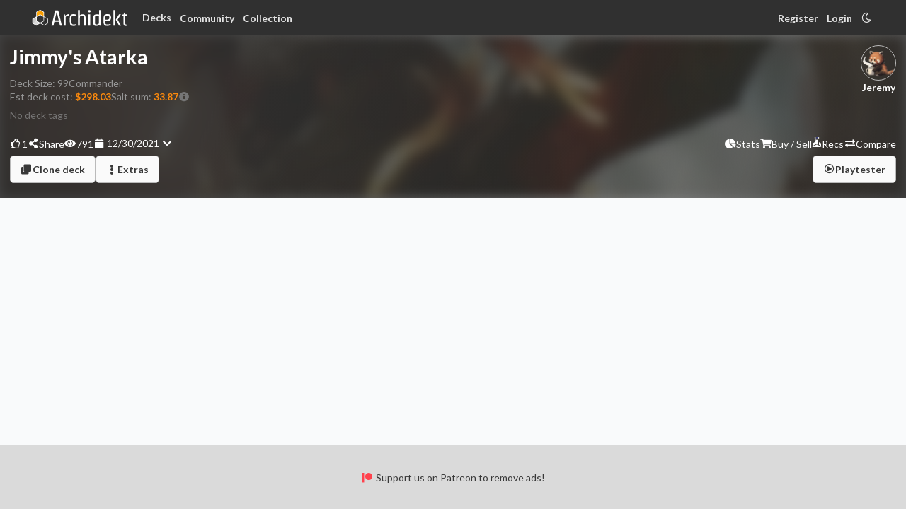

--- FILE ---
content_type: text/html; charset=utf-8
request_url: https://archidekt.com/decks/2206598
body_size: 35961
content:
<!DOCTYPE html><html lang="en"><head><meta charSet="utf-8"/><meta name="viewport" content="minimum-scale=1, initial-scale=1, width=device-width, shrink-to-fit=no, user-scalable=no, viewport-fit=cover"/><link rel="manifest" href="/manifest.json" crossorigin="use-credentials"/><link rel="apple-touch-icon" href="/apple-icon.png"/><meta name="theme-color" content="#fa890d"/><meta name="application-name" content="Archidekt"/><meta name="apple-mobile-web-app-capable" content="yes"/><meta name="apple-mobile-web-app-status-bar-style" content="default"/><meta name="apple-mobile-web-app-title" content="Archiekt"/><meta name="format-detection" content="telephone=no"/><meta name="mobile-web-app-capable" content="yes"/><meta name="msapplication-config" content="/icons/browserconfig.xml"/><meta name="msapplication-TileColor" content="#fa890d"/><meta name="msapplication-tap-highlight" content="no"/><meta name="msvalidate.01" content="5F7A8FD6F59AD8C6859BB295E9475EA9"/><link rel="preconnect" href="https://fonts.googleapis.com"/><link rel="preconnect" href="https://fonts.gstatic.com"/><meta property="og:url" content="/decks/2206598"/><meta property="og:type" content="article"/><meta property="article:published_time" content="2021-12-30T01:47:20.209725Z"/><meta property="article:author" content="Jeremy"/><meta property="og:image" content="https://storage.googleapis.com/archidekt-card-images/afc/35ad1ce5-6054-4f0c-8fbe-636be576d408_art_crop.jpg"/><meta name="author" content="Jeremy"/><meta name="twitter:card" content="summary_large_image"/><meta name="twitter:label1" content="Created by"/><meta name="twitter:data1" content="Jeremy"/><meta name="twitter:label2" content="Format"/><meta name="twitter:data2" content="Commander"/><meta name="twitter:image" content="https://storage.googleapis.com/archidekt-card-images/afc/35ad1ce5-6054-4f0c-8fbe-636be576d408_art_crop.jpg"/><title>Jimmy&#x27;s Atarka • (Gruul Commander deck) • Archidekt</title><meta property="og:title" content="Jimmy&#x27;s Atarka • (Gruul Commander deck) • Archidekt"/><meta property="og:description" content="Atarka, World Render - Commander deck 
 
(1) Commander • (14) Additions? • (10) Artifact • (22) Creature • (6) Enchantment • (5) Instant • (32) Land • (9) Sorcery 
"/><meta name="description" content="Atarka, World Render - Commander deck 
 
(1) Commander • (14) Additions? • (10) Artifact • (22) Creature • (6) Enchantment • (5) Instant • (32) Land • (9) Sorcery 

Build your Magic The Gathering deck with Archidekt, a modern visual MTG deck builder."/><meta name="next-head-count" content="36"/><meta property="og:site_name" content="Archidekt"/><link href="https://cdn.jsdelivr.net/npm/keyrune@latest/css/keyrune.css" rel="stylesheet" type="text/css" crossorigin="anonymous"/><link rel="stylesheet" href="https://cdnjs.cloudflare.com/ajax/libs/quill/1.2.6/quill.snow.css" crossorigin="anonymous"/><link href="//cdn.jsdelivr.net/npm/mana-font@latest/css/mana.css" rel="stylesheet" type="text/css" crossorigin="anonymous"/><script defer="" src="https://unpkg.com/smoothscroll-polyfill@0.4.4/dist/smoothscroll.min.js"></script><script async="" type="text/javascript" data-noptimize="1" data-cfasync="false" src="https://scripts.pubnation.com/tags/fc6c4a10-1cd3-44ba-82c7-982de199e56b.js"></script><link rel="preconnect" href="https://fonts.gstatic.com" crossorigin /><link data-next-font="" rel="preconnect" href="/" crossorigin="anonymous"/><link rel="preload" href="https://cdn.archidekt.com/_next/static/css/837163a8a0530885.css" as="style"/><link rel="stylesheet" href="https://cdn.archidekt.com/_next/static/css/837163a8a0530885.css" data-n-g=""/><link rel="preload" href="https://cdn.archidekt.com/_next/static/css/476313a5f6b292c9.css" as="style"/><link rel="stylesheet" href="https://cdn.archidekt.com/_next/static/css/476313a5f6b292c9.css" data-n-p=""/><link rel="preload" href="https://cdn.archidekt.com/_next/static/css/f943ebb5be79aaea.css" as="style"/><link rel="stylesheet" href="https://cdn.archidekt.com/_next/static/css/f943ebb5be79aaea.css" data-n-p=""/><link rel="preload" href="https://cdn.archidekt.com/_next/static/css/ad5029551cfdbaf7.css" as="style"/><link rel="stylesheet" href="https://cdn.archidekt.com/_next/static/css/ad5029551cfdbaf7.css" data-n-p=""/><noscript data-n-css=""></noscript><script defer="" nomodule="" src="https://cdn.archidekt.com/_next/static/chunks/polyfills-42372ed130431b0a.js"></script><script src="https://cdn.archidekt.com/_next/static/chunks/webpack-58ca1a0b50010b08.js" defer=""></script><script src="https://cdn.archidekt.com/_next/static/chunks/framework-c6ee5607585ef091.js" defer=""></script><script src="https://cdn.archidekt.com/_next/static/chunks/main-1fb236c62f99db1c.js" defer=""></script><script src="https://cdn.archidekt.com/_next/static/chunks/pages/_app-224ee76ef637a1bf.js" defer=""></script><script src="https://cdn.archidekt.com/_next/static/chunks/29107295-5ba321ab1aefa994.js" defer=""></script><script src="https://cdn.archidekt.com/_next/static/chunks/09155464-14a7bef688cd0e79.js" defer=""></script><script src="https://cdn.archidekt.com/_next/static/chunks/957c942f-ff918bbbc0f6552b.js" defer=""></script><script src="https://cdn.archidekt.com/_next/static/chunks/bee240a3-61c9f44b39d0ec46.js" defer=""></script><script src="https://cdn.archidekt.com/_next/static/chunks/2530-1043c3eaa9cd8530.js" defer=""></script><script src="https://cdn.archidekt.com/_next/static/chunks/4741-2af413b1c93ed1fc.js" defer=""></script><script src="https://cdn.archidekt.com/_next/static/chunks/8714-7ad82df0ffa0c640.js" defer=""></script><script src="https://cdn.archidekt.com/_next/static/chunks/9332-4bfc11df2a7dc50c.js" defer=""></script><script src="https://cdn.archidekt.com/_next/static/chunks/9414-75da879341f3c8b5.js" defer=""></script><script src="https://cdn.archidekt.com/_next/static/chunks/3978-8f29fa59ad7d61c2.js" defer=""></script><script src="https://cdn.archidekt.com/_next/static/chunks/3795-3d54d7eeadb3f943.js" defer=""></script><script src="https://cdn.archidekt.com/_next/static/chunks/9460-b7746411f22ad301.js" defer=""></script><script src="https://cdn.archidekt.com/_next/static/chunks/6357-eeb4d221f383f166.js" defer=""></script><script src="https://cdn.archidekt.com/_next/static/chunks/1876-c3a086909490f0e8.js" defer=""></script><script src="https://cdn.archidekt.com/_next/static/chunks/7126-fddae99a79c82df3.js" defer=""></script><script src="https://cdn.archidekt.com/_next/static/chunks/9791-a59aa2ff1a4b08e9.js" defer=""></script><script src="https://cdn.archidekt.com/_next/static/chunks/9715-ba272c3889288164.js" defer=""></script><script src="https://cdn.archidekt.com/_next/static/chunks/338-1fc0ebf75c18633d.js" defer=""></script><script src="https://cdn.archidekt.com/_next/static/chunks/854-ab57b580cb8a497a.js" defer=""></script><script src="https://cdn.archidekt.com/_next/static/chunks/65-4337d824c343752e.js" defer=""></script><script src="https://cdn.archidekt.com/_next/static/chunks/1230-11d6f12ff11259c5.js" defer=""></script><script src="https://cdn.archidekt.com/_next/static/chunks/7067-87c1ba88e34f32b5.js" defer=""></script><script src="https://cdn.archidekt.com/_next/static/chunks/4885-2ed5ab0a6d8593bd.js" defer=""></script><script src="https://cdn.archidekt.com/_next/static/chunks/5110-64ce1a9e77c9ea41.js" defer=""></script><script src="https://cdn.archidekt.com/_next/static/chunks/5095-0c387f4241f82200.js" defer=""></script><script src="https://cdn.archidekt.com/_next/static/chunks/pages/decks/%5Bid%5D-6ffbf21c238c9b9e.js" defer=""></script><script src="https://cdn.archidekt.com/_next/static/-kEqE2X2xnjwIm_WXIP4S/_buildManifest.js" defer=""></script><script src="https://cdn.archidekt.com/_next/static/-kEqE2X2xnjwIm_WXIP4S/_ssgManifest.js" defer=""></script><style data-href="https://fonts.googleapis.com/css2?family=Lato:ital,wght@0,100;0,300;0,400;0,700;0,900;1,100;1,300;1,400;1,700;1,900&display=swap">@font-face{font-family:'Lato';font-style:italic;font-weight:100;font-display:swap;src:url(https://fonts.gstatic.com/l/font?kit=S6u-w4BMUTPHjxsIPy-s&skey=3404b88e33a27f67&v=v25) format('woff')}@font-face{font-family:'Lato';font-style:italic;font-weight:300;font-display:swap;src:url(https://fonts.gstatic.com/l/font?kit=S6u_w4BMUTPHjxsI9w2PHw&skey=8107d606b7e3d38e&v=v25) format('woff')}@font-face{font-family:'Lato';font-style:italic;font-weight:400;font-display:swap;src:url(https://fonts.gstatic.com/l/font?kit=S6u8w4BMUTPHjxswWA&skey=51512958f8cff7a8&v=v25) format('woff')}@font-face{font-family:'Lato';font-style:italic;font-weight:700;font-display:swap;src:url(https://fonts.gstatic.com/l/font?kit=S6u_w4BMUTPHjxsI5wqPHw&skey=5334e9c0b67702e2&v=v25) format('woff')}@font-face{font-family:'Lato';font-style:italic;font-weight:900;font-display:swap;src:url(https://fonts.gstatic.com/l/font?kit=S6u_w4BMUTPHjxsI3wiPHw&skey=4066143815f8bfc2&v=v25) format('woff')}@font-face{font-family:'Lato';font-style:normal;font-weight:100;font-display:swap;src:url(https://fonts.gstatic.com/l/font?kit=S6u8w4BMUTPHh30wWA&skey=cfa1ba7b04a1ba34&v=v25) format('woff')}@font-face{font-family:'Lato';font-style:normal;font-weight:300;font-display:swap;src:url(https://fonts.gstatic.com/l/font?kit=S6u9w4BMUTPHh7USeww&skey=91f32e07d083dd3a&v=v25) format('woff')}@font-face{font-family:'Lato';font-style:normal;font-weight:400;font-display:swap;src:url(https://fonts.gstatic.com/l/font?kit=S6uyw4BMUTPHvxo&skey=2d58b92a99e1c086&v=v25) format('woff')}@font-face{font-family:'Lato';font-style:normal;font-weight:700;font-display:swap;src:url(https://fonts.gstatic.com/l/font?kit=S6u9w4BMUTPHh6UVeww&skey=3480a19627739c0d&v=v25) format('woff')}@font-face{font-family:'Lato';font-style:normal;font-weight:900;font-display:swap;src:url(https://fonts.gstatic.com/l/font?kit=S6u9w4BMUTPHh50Xeww&skey=d01acf708cb3b73b&v=v25) format('woff')}@font-face{font-family:'Lato';font-style:italic;font-weight:100;font-display:swap;src:url(https://fonts.gstatic.com/s/lato/v25/S6u-w4BMUTPHjxsIPx-mPCLC79U11vU.woff2) format('woff2');unicode-range:U+0100-02BA,U+02BD-02C5,U+02C7-02CC,U+02CE-02D7,U+02DD-02FF,U+0304,U+0308,U+0329,U+1D00-1DBF,U+1E00-1E9F,U+1EF2-1EFF,U+2020,U+20A0-20AB,U+20AD-20C0,U+2113,U+2C60-2C7F,U+A720-A7FF}@font-face{font-family:'Lato';font-style:italic;font-weight:100;font-display:swap;src:url(https://fonts.gstatic.com/s/lato/v25/S6u-w4BMUTPHjxsIPx-oPCLC79U1.woff2) format('woff2');unicode-range:U+0000-00FF,U+0131,U+0152-0153,U+02BB-02BC,U+02C6,U+02DA,U+02DC,U+0304,U+0308,U+0329,U+2000-206F,U+20AC,U+2122,U+2191,U+2193,U+2212,U+2215,U+FEFF,U+FFFD}@font-face{font-family:'Lato';font-style:italic;font-weight:300;font-display:swap;src:url(https://fonts.gstatic.com/s/lato/v25/S6u_w4BMUTPHjxsI9w2_FQftx9897sxZ.woff2) format('woff2');unicode-range:U+0100-02BA,U+02BD-02C5,U+02C7-02CC,U+02CE-02D7,U+02DD-02FF,U+0304,U+0308,U+0329,U+1D00-1DBF,U+1E00-1E9F,U+1EF2-1EFF,U+2020,U+20A0-20AB,U+20AD-20C0,U+2113,U+2C60-2C7F,U+A720-A7FF}@font-face{font-family:'Lato';font-style:italic;font-weight:300;font-display:swap;src:url(https://fonts.gstatic.com/s/lato/v25/S6u_w4BMUTPHjxsI9w2_Gwftx9897g.woff2) format('woff2');unicode-range:U+0000-00FF,U+0131,U+0152-0153,U+02BB-02BC,U+02C6,U+02DA,U+02DC,U+0304,U+0308,U+0329,U+2000-206F,U+20AC,U+2122,U+2191,U+2193,U+2212,U+2215,U+FEFF,U+FFFD}@font-face{font-family:'Lato';font-style:italic;font-weight:400;font-display:swap;src:url(https://fonts.gstatic.com/s/lato/v25/S6u8w4BMUTPHjxsAUi-qNiXg7eU0.woff2) format('woff2');unicode-range:U+0100-02BA,U+02BD-02C5,U+02C7-02CC,U+02CE-02D7,U+02DD-02FF,U+0304,U+0308,U+0329,U+1D00-1DBF,U+1E00-1E9F,U+1EF2-1EFF,U+2020,U+20A0-20AB,U+20AD-20C0,U+2113,U+2C60-2C7F,U+A720-A7FF}@font-face{font-family:'Lato';font-style:italic;font-weight:400;font-display:swap;src:url(https://fonts.gstatic.com/s/lato/v25/S6u8w4BMUTPHjxsAXC-qNiXg7Q.woff2) format('woff2');unicode-range:U+0000-00FF,U+0131,U+0152-0153,U+02BB-02BC,U+02C6,U+02DA,U+02DC,U+0304,U+0308,U+0329,U+2000-206F,U+20AC,U+2122,U+2191,U+2193,U+2212,U+2215,U+FEFF,U+FFFD}@font-face{font-family:'Lato';font-style:italic;font-weight:700;font-display:swap;src:url(https://fonts.gstatic.com/s/lato/v25/S6u_w4BMUTPHjxsI5wq_FQftx9897sxZ.woff2) format('woff2');unicode-range:U+0100-02BA,U+02BD-02C5,U+02C7-02CC,U+02CE-02D7,U+02DD-02FF,U+0304,U+0308,U+0329,U+1D00-1DBF,U+1E00-1E9F,U+1EF2-1EFF,U+2020,U+20A0-20AB,U+20AD-20C0,U+2113,U+2C60-2C7F,U+A720-A7FF}@font-face{font-family:'Lato';font-style:italic;font-weight:700;font-display:swap;src:url(https://fonts.gstatic.com/s/lato/v25/S6u_w4BMUTPHjxsI5wq_Gwftx9897g.woff2) format('woff2');unicode-range:U+0000-00FF,U+0131,U+0152-0153,U+02BB-02BC,U+02C6,U+02DA,U+02DC,U+0304,U+0308,U+0329,U+2000-206F,U+20AC,U+2122,U+2191,U+2193,U+2212,U+2215,U+FEFF,U+FFFD}@font-face{font-family:'Lato';font-style:italic;font-weight:900;font-display:swap;src:url(https://fonts.gstatic.com/s/lato/v25/S6u_w4BMUTPHjxsI3wi_FQftx9897sxZ.woff2) format('woff2');unicode-range:U+0100-02BA,U+02BD-02C5,U+02C7-02CC,U+02CE-02D7,U+02DD-02FF,U+0304,U+0308,U+0329,U+1D00-1DBF,U+1E00-1E9F,U+1EF2-1EFF,U+2020,U+20A0-20AB,U+20AD-20C0,U+2113,U+2C60-2C7F,U+A720-A7FF}@font-face{font-family:'Lato';font-style:italic;font-weight:900;font-display:swap;src:url(https://fonts.gstatic.com/s/lato/v25/S6u_w4BMUTPHjxsI3wi_Gwftx9897g.woff2) format('woff2');unicode-range:U+0000-00FF,U+0131,U+0152-0153,U+02BB-02BC,U+02C6,U+02DA,U+02DC,U+0304,U+0308,U+0329,U+2000-206F,U+20AC,U+2122,U+2191,U+2193,U+2212,U+2215,U+FEFF,U+FFFD}@font-face{font-family:'Lato';font-style:normal;font-weight:100;font-display:swap;src:url(https://fonts.gstatic.com/s/lato/v25/S6u8w4BMUTPHh30AUi-qNiXg7eU0.woff2) format('woff2');unicode-range:U+0100-02BA,U+02BD-02C5,U+02C7-02CC,U+02CE-02D7,U+02DD-02FF,U+0304,U+0308,U+0329,U+1D00-1DBF,U+1E00-1E9F,U+1EF2-1EFF,U+2020,U+20A0-20AB,U+20AD-20C0,U+2113,U+2C60-2C7F,U+A720-A7FF}@font-face{font-family:'Lato';font-style:normal;font-weight:100;font-display:swap;src:url(https://fonts.gstatic.com/s/lato/v25/S6u8w4BMUTPHh30AXC-qNiXg7Q.woff2) format('woff2');unicode-range:U+0000-00FF,U+0131,U+0152-0153,U+02BB-02BC,U+02C6,U+02DA,U+02DC,U+0304,U+0308,U+0329,U+2000-206F,U+20AC,U+2122,U+2191,U+2193,U+2212,U+2215,U+FEFF,U+FFFD}@font-face{font-family:'Lato';font-style:normal;font-weight:300;font-display:swap;src:url(https://fonts.gstatic.com/s/lato/v25/S6u9w4BMUTPHh7USSwaPGQ3q5d0N7w.woff2) format('woff2');unicode-range:U+0100-02BA,U+02BD-02C5,U+02C7-02CC,U+02CE-02D7,U+02DD-02FF,U+0304,U+0308,U+0329,U+1D00-1DBF,U+1E00-1E9F,U+1EF2-1EFF,U+2020,U+20A0-20AB,U+20AD-20C0,U+2113,U+2C60-2C7F,U+A720-A7FF}@font-face{font-family:'Lato';font-style:normal;font-weight:300;font-display:swap;src:url(https://fonts.gstatic.com/s/lato/v25/S6u9w4BMUTPHh7USSwiPGQ3q5d0.woff2) format('woff2');unicode-range:U+0000-00FF,U+0131,U+0152-0153,U+02BB-02BC,U+02C6,U+02DA,U+02DC,U+0304,U+0308,U+0329,U+2000-206F,U+20AC,U+2122,U+2191,U+2193,U+2212,U+2215,U+FEFF,U+FFFD}@font-face{font-family:'Lato';font-style:normal;font-weight:400;font-display:swap;src:url(https://fonts.gstatic.com/s/lato/v25/S6uyw4BMUTPHjxAwXiWtFCfQ7A.woff2) format('woff2');unicode-range:U+0100-02BA,U+02BD-02C5,U+02C7-02CC,U+02CE-02D7,U+02DD-02FF,U+0304,U+0308,U+0329,U+1D00-1DBF,U+1E00-1E9F,U+1EF2-1EFF,U+2020,U+20A0-20AB,U+20AD-20C0,U+2113,U+2C60-2C7F,U+A720-A7FF}@font-face{font-family:'Lato';font-style:normal;font-weight:400;font-display:swap;src:url(https://fonts.gstatic.com/s/lato/v25/S6uyw4BMUTPHjx4wXiWtFCc.woff2) format('woff2');unicode-range:U+0000-00FF,U+0131,U+0152-0153,U+02BB-02BC,U+02C6,U+02DA,U+02DC,U+0304,U+0308,U+0329,U+2000-206F,U+20AC,U+2122,U+2191,U+2193,U+2212,U+2215,U+FEFF,U+FFFD}@font-face{font-family:'Lato';font-style:normal;font-weight:700;font-display:swap;src:url(https://fonts.gstatic.com/s/lato/v25/S6u9w4BMUTPHh6UVSwaPGQ3q5d0N7w.woff2) format('woff2');unicode-range:U+0100-02BA,U+02BD-02C5,U+02C7-02CC,U+02CE-02D7,U+02DD-02FF,U+0304,U+0308,U+0329,U+1D00-1DBF,U+1E00-1E9F,U+1EF2-1EFF,U+2020,U+20A0-20AB,U+20AD-20C0,U+2113,U+2C60-2C7F,U+A720-A7FF}@font-face{font-family:'Lato';font-style:normal;font-weight:700;font-display:swap;src:url(https://fonts.gstatic.com/s/lato/v25/S6u9w4BMUTPHh6UVSwiPGQ3q5d0.woff2) format('woff2');unicode-range:U+0000-00FF,U+0131,U+0152-0153,U+02BB-02BC,U+02C6,U+02DA,U+02DC,U+0304,U+0308,U+0329,U+2000-206F,U+20AC,U+2122,U+2191,U+2193,U+2212,U+2215,U+FEFF,U+FFFD}@font-face{font-family:'Lato';font-style:normal;font-weight:900;font-display:swap;src:url(https://fonts.gstatic.com/s/lato/v25/S6u9w4BMUTPHh50XSwaPGQ3q5d0N7w.woff2) format('woff2');unicode-range:U+0100-02BA,U+02BD-02C5,U+02C7-02CC,U+02CE-02D7,U+02DD-02FF,U+0304,U+0308,U+0329,U+1D00-1DBF,U+1E00-1E9F,U+1EF2-1EFF,U+2020,U+20A0-20AB,U+20AD-20C0,U+2113,U+2C60-2C7F,U+A720-A7FF}@font-face{font-family:'Lato';font-style:normal;font-weight:900;font-display:swap;src:url(https://fonts.gstatic.com/s/lato/v25/S6u9w4BMUTPHh50XSwiPGQ3q5d0.woff2) format('woff2');unicode-range:U+0000-00FF,U+0131,U+0152-0153,U+02BB-02BC,U+02C6,U+02DA,U+02DC,U+0304,U+0308,U+0329,U+2000-206F,U+20AC,U+2122,U+2191,U+2193,U+2212,U+2215,U+FEFF,U+FFFD}</style></head><body class=" mediavine-ads-enabled"><div id="__next"><style>
    #nprogress {
      pointer-events: none;
    }
    #nprogress .bar {
      background: #fa890d;
      position: fixed;
      z-index: 9999;
      top: 0;
      left: 0;
      width: 100%;
      height: 3px;
    }
    #nprogress .peg {
      display: block;
      position: absolute;
      right: 0px;
      width: 100px;
      height: 100%;
      box-shadow: 0 0 10px #fa890d, 0 0 5px #fa890d;
      opacity: 1;
      -webkit-transform: rotate(3deg) translate(0px, -4px);
      -ms-transform: rotate(3deg) translate(0px, -4px);
      transform: rotate(3deg) translate(0px, -4px);
    }
    #nprogress .spinner {
      display: block;
      position: fixed;
      z-index: 1031;
      top: 15px;
      right: 15px;
    }
    #nprogress .spinner-icon {
      width: 18px;
      height: 18px;
      box-sizing: border-box;
      border: solid 2px transparent;
      border-top-color: #fa890d;
      border-left-color: #fa890d;
      border-radius: 50%;
      -webkit-animation: nprogresss-spinner 400ms linear infinite;
      animation: nprogress-spinner 400ms linear infinite;
    }
    .nprogress-custom-parent {
      overflow: hidden;
      position: relative;
    }
    .nprogress-custom-parent #nprogress .spinner,
    .nprogress-custom-parent #nprogress .bar {
      position: absolute;
    }
    @-webkit-keyframes nprogress-spinner {
      0% {
        -webkit-transform: rotate(0deg);
      }
      100% {
        -webkit-transform: rotate(360deg);
      }
    }
    @keyframes nprogress-spinner {
      0% {
        transform: rotate(0deg);
      }
      100% {
        transform: rotate(360deg);
      }
    }
  </style><div id="mediavine-settings" data-blocklist-universal-player-desktop="0" data-blocklist-universal-player-mobile="0" data-blocklist-sidebar-atf="1" data-blocklist-sidebar-btf="1" data-blocklist-content-desktop="1" data-blocklist-content-mobile="1" data-blocklist-adhesion-mobile="1" data-blocklist-recipe="1" data-blocklist-auto-insert-sticky="1" data-blocklist-in-image="1" data-blocklist-chicory="1" data-blocklist-zergnet="1" data-blocklist-interstitial-mobile="1" data-blocklist-interstitial-desktop="1" data-blocklist-gumgum-skins="1" data-expires-at="2028-01-01"></div><nav class="globalToolbar_bar__EgiN_ "><div class="globalToolbar_content__uqf5J"><div class="globalToolbar_section__IlB14"><a class="logoLink_logo__Jn0TL " href="/"><img src="/images/logo.svg" alt="Archidekt" height="25" width="25"/><img src="/images/archidekt2.svg" alt="Archidekt" class="logoLink_archidektWord__vnOka logoLink_hideWordOnMobile__TYm9D" height="25" width="125"/></a><span class="globalToolbar_desktopOptions____6Sw"><div class="archidektDropdown_trigger__Wdtom " tabindex="0"><div><button class="deckButton_trigger__F4Gez undefined">Decks</button></div><div class="
        menu_menu__AoXBk
        archidektDropdown_open__3es5F
        
        deckButton_menu__oxtd3
      "><div class="menu_gap__tv5fV"></div><a class=" " href="/search/decks?"><i style="margin-right:.55rem" aria-hidden="true" class="search icon"></i>Search all decks</a><a class=" " href="/card-packages"><i style="margin-right:.55rem" aria-hidden="true" class="cube icon"></i>All card packages</a><a class=" " href="/commander-precons"><i style="margin-right:.55rem" aria-hidden="true" class="gift icon"></i>Commander precons</a><div class="menu_spacer__Ouz3S"></div><a class=" " href="/sandbox"><i style="margin-right:.55rem" aria-hidden="true" class="flask icon"></i>Deck sandbox</a><a class=" " href="/compare"><i style="margin-right:.55rem" aria-hidden="true" class="exchange icon"></i>Compare decks</a><div class="menu_gap__tv5fV"></div></div></div><button type="button" tabindex="-1" style="position:absolute;transform:scale(0);height:0;width:0;user-select:none"></button><div class="archidektDropdown_trigger__Wdtom globalToolbar_forumsAndCollection__FoYo4" tabindex="0"><div><button>Community</button></div><div class="
        menu_menu__AoXBk
        archidektDropdown_open__3es5F
        
        globalToolbar_dropdown__644_5
      "><div class="menu_gap__tv5fV"></div><a class=" " href="/community"><i style="margin-right:.55rem" aria-hidden="true" class="angle double up icon"></i>Trending</a><a class=" " href="/news"><i style="margin-right:.55rem" aria-hidden="true" class="newspaper outline icon"></i>News</a><div class="menu_spacer__Ouz3S"></div><a class=" " aria-label="Development forums" href="/forum/General/Development"><i style="margin-right:.55rem" aria-hidden="true" class="bug icon"></i>Development</a><a class=" " aria-label="General forums" href="/forum/General/General"><i class="manaFont_icon__dgrH_ ms ms-ability-d20 " style="margin-right:.55rem"></i>General MTG</a><a class=" " aria-label="Deck forums" href="/forum/General/Archidecture"><i style="margin-right:.55rem" aria-hidden="true" class="wrench icon"></i>Deck help</a><div class="menu_spacer__Ouz3S"></div><a class=" " aria-label="Feature voting forums" href="/features"><i style="margin-right:.55rem" aria-hidden="true" class="balance scale icon"></i>Feature voting</a><div class="menu_spacer__Ouz3S"></div><a class=" " rel="noopener noreferrer" target="_blank" aria-label="Archidekt discord" href="https://discord.gg/GyAAANU8uJ"><i style="margin-right:.55rem" aria-hidden="true" class="discord icon"></i>Archidekt Discord</a><div class="menu_gap__tv5fV"></div></div></div><button type="button" tabindex="-1" style="position:absolute;transform:scale(0);height:0;width:0;user-select:none"></button><a class="globalToolbar_forumsAndCollection__FoYo4" href="/collection">Collection</a></span><div class="archidektDropdown_trigger__Wdtom mobileNavbarOptions_hamburger__OPOww globalToolbar_mobileToolbar__lRhV4" tabindex="-1"><div><button><div class="undefined  mobileNavbarOptions_hamburgerColor__I4mr_"><div class="animatedHamburger_bar1__IojzS "></div><div class="animatedHamburger_bar2__BqskY "></div><div class="animatedHamburger_bar3__xL0zf "></div></div></button></div><div class="
        menu_menu__AoXBk
        archidektDropdown_open__3es5F
        
        mobileNavbarOptions_menu__Fzdji
      "><div class="menu_gap__tv5fV"></div><a class="globalToolbar_partialMobileToolbarOptions__a9OQv" href="/search/decks?"><i aria-hidden="true" class="globe icon"></i>Search all decks</a><a aria-label="Commander precons" href="/commander-precons"><i aria-hidden="true" class="gift icon"></i>Commander precons</a><div class="mobileNavbarOptions_spacer__61iZo globalToolbar_partialMobileToolbarOptions__a9OQv"></div><a class="globalToolbar_partialMobileToolbarOptions__a9OQv" href="/sandbox"><i aria-hidden="true" class="flask icon"></i>Deck sandbox</a><a class="globalToolbar_partialMobileToolbarOptions__a9OQv" href="/compare"><i aria-hidden="true" class="exchange icon"></i>Compare decks</a><div class="mobileNavbarOptions_spacer__61iZo globalToolbar_partialMobileToolbarOptions__a9OQv"></div><a aria-label="Archidekt discord" rel="noopener noreferrer" target="_blank" href="https://discord.gg/GyAAANU8uJ"><i aria-hidden="true" class="discord icon"></i>Archidekt Discord</a><a href="/news"><i aria-hidden="true" class="newspaper outline icon"></i>News</a><a aria-label="Archidekt forum" href="/forum"><i aria-hidden="true" class="comment outline icon"></i>Forums</a><div class="menu_gap__tv5fV"></div></div></div><button type="button" tabindex="-1" style="position:absolute;transform:scale(0);height:0;width:0;user-select:none"></button></div><div class="globalToolbar_section__IlB14"><a href="/register">Register</a><a rel="/decks/[id]" href="/login?redirectTo=%2Fdecks%2F2206598">Login</a><button><i aria-hidden="true" class="moon outline icon"></i></button></div></div></nav><div style="display:flex"><div class="pageWrapper_content__IDx3j"><div class="
      scrollZone_container__sQnNn
      
      
    "><i aria-hidden="true" class="chevron up icon"></i></div><main class="pageWrapper_main__dHUNo "><div class="decks_page__PuBTg"><div class="cardBanner_container__75fqi deckHeader_heightenZIndex__wDw_M " style="overflow:unset"><div class="cardBanner_backgroundContainer__nUEnR"><div class="cardBanner_background__jGflA " style="background-image:url(https://storage.googleapis.com/archidekt-card-images/afc/35ad1ce5-6054-4f0c-8fbe-636be576d408_art_crop.jpg)"></div></div><div class="deckHeader_container__1GnD8 "><div class="shareAndSocialControls_container__B6Aqn deckHeader_mobileSocialControl__NU58z"><span class="bannerButton_button__qmzLx "><button><i aria-hidden="true" class="thumbs up outline icon"></i><span>1</span></button></span><span class="bannerButton_button__qmzLx "><button><i aria-hidden="true" class="share alternate icon"></i><span class="bannerButton_hideOnMobile__7vmjf">Share</span></button></span><div class="shareAndSocialControls_metaInfo__38DVt"><div class="shareAndSocialControls_viewCount__u8pAW"><i aria-hidden="true" class="eye icon"></i> <span>791</span></div><div class="shareAndSocialControls_updatedAt__xRfXG"><span><div style="white-space:nowrap"><i aria-hidden="true" class="calendar icon"></i> <!-- -->12/30/2021<!-- --> <i aria-hidden="true" class="chevron down icon"></i></div></span></div></div></div><div class="deckHeader_content__waJgM"><div class="deckHeader_deckInfo__e4ehH"><div title="Jimmy&#x27;s Atarka" class="deckHeader_deckNameContainer__q_DC7 "><span class="deckHeader_deckName__OlKwW">Jimmy&#x27;s Atarka</span></div><div class="deckHeader_row__72rDx"><div>Deck<!-- --> Size: <!-- -->99</div><div class="deckHeader_format__PDo5w">Commander<!-- --> </div></div><div class="deckHeader_row__72rDx"><span><div style="white-space:nowrap">Est <!-- -->deck<!-- --> cost:<!-- --> <span class="deckPrice_orange__dSAUq">$298.03</span></div></span><div style="white-space:nowrap" class="meta">Salt sum: <span><span class="saltSum_orange__8_7NK">33.87</span></span><span><i aria-hidden="true" class="grey info circle icon"></i></span></div></div><div class="deckHeader_deckTags__V53Vf"><span class="deckHeader_noTags__AZ_nk">No deck tags</span></div></div><div class="deckHeader_userInfo__cbW_l"><div class="deckHeader_ownerInfo__6_uum"><img src="https://storage.googleapis.com/topdekt-user/avatars/avatar162024-10-21-15:18:09.png" alt="Jeremy avatar" class="avatarCircle_avatar__HD1wh undefined"/><a class="deckHeader_username__RS8OF" href="/u/Jeremy">Jeremy</a></div></div></div><div class="deckHeader_controls__4_Mga"><div class="shareAndSocialControls_container__B6Aqn deckHeader_desktopSocialControl__oNDP5"><span class="bannerButton_button__qmzLx "><button><i aria-hidden="true" class="thumbs up outline icon"></i><span>1</span></button></span><span class="bannerButton_button__qmzLx "><button><i aria-hidden="true" class="share alternate icon"></i><span class="bannerButton_hideOnMobile__7vmjf">Share</span></button></span><div class="shareAndSocialControls_metaInfo__38DVt"><div class="shareAndSocialControls_viewCount__u8pAW"><i aria-hidden="true" class="eye icon"></i> <span>791</span></div><div class="shareAndSocialControls_updatedAt__xRfXG"><span><div style="white-space:nowrap"><i aria-hidden="true" class="calendar icon"></i> <!-- -->12/30/2021<!-- --> <i aria-hidden="true" class="chevron down icon"></i></div></span></div></div></div><div class="deckHeader_mobilePlaytesterButton__ASK8s"><a class="deckHeader_playtesterLink__HmvBH" href="/playtester-v2/2206598"><i aria-hidden="true" class="play circle outline icon"></i> Playtester</a></div><div class="rightPanelControls_container__AoMm7"><span class="bannerButton_button__qmzLx "><button><i aria-hidden="true" class="pie graph icon"></i><span>Stats</span></button></span><span class="bannerButton_button__qmzLx "><button><i aria-hidden="true" class="cart icon"></i><span>Buy / Sell</span></button></span><span class="bannerButton_button__qmzLx "><button><img src="/images/edhrec.svg" alt="EDHREC" height="14" width="14"/><span>Recs</span></button></span><span class="bannerButton_button__qmzLx "><a href="/partialCompare/?one=d_2206598&amp;diffFields=totalQuantity"><i aria-hidden="true" class="exchange icon"></i>Compare</a></span></div></div><div class="deckHeader_controls__4_Mga deckHeader_hideOnMobile__7EeF6"><div class="deckHeader_primaryActions__FVFhV"><button class="phatButton_button__9cZcg  "><i aria-hidden="true" class="clone icon"></i> Clone deck</button><div class="archidektDropdown_trigger__Wdtom " tabindex="0"><div><button class="phatButton_button__9cZcg  "><i aria-hidden="true" class="ellipsis vertical icon deckHeader_extra__yDT6q"></i> Extras</button></div><div class="
        menu_menu__AoXBk
        archidektDropdown_open__3es5F
        
        deckHeader_deckControlsDropdown__YP1XX
      "><div class="menu_gap__tv5fV"></div><button type="button" id="dropdown-index-0" class="
        button_button__dK2Lv
        
        
                    
                    
                    
                  
      "><span class="button_primaryContent__VCXmk"><i aria-hidden="true" class="download icon"></i><span class="">Export deck</span></span></button><div class="menu_spacer__Ouz3S"></div><button type="button" id="dropdown-index-3" class="
        button_button__dK2Lv
        
        
                    
                    
                    
                  
      "><span class="button_primaryContent__VCXmk"><i aria-hidden="true" class="cube icon"></i><span class="">Card packages</span></span></button><div class="menu_spacer__Ouz3S"></div><button type="button" id="dropdown-index-6" class="
        button_button__dK2Lv
        button_keybindButton__yt_kf
        
                    
                    
                    
                  
      "><span class="button_primaryContent__VCXmk"><i aria-hidden="true" class="hand pointer outline icon"></i><span class="">Select all</span></span><span class="button_keybind__PDkHf">Ctrl + A</span></button><button type="button" id="dropdown-index-7" class="
        button_button__dK2Lv
        button_keybindButton__yt_kf
        
                    
                    
                    
                  
      "><span class="button_primaryContent__VCXmk"><i aria-hidden="true" class="question circle outline icon"></i><span class="">Show keybinds</span></span><span class="button_keybind__PDkHf">?</span></button><div class="menu_spacer__Ouz3S"></div><button type="button" id="dropdown-index-12" class="
        button_button__dK2Lv
        
        
                    
                    
                    
                  
      "><span class="button_primaryContent__VCXmk"><i aria-hidden="true" class="pie graph icon"></i><span class="">Deck stats</span></span></button><div class="menu_spacer__Ouz3S"></div><div class=" "><button class="menu_extraTrigger__0Hmod "><span><i aria-hidden="true" class="history icon"></i>Deck history</span><span><i aria-hidden="true" class="chevron right small icon"></i></span></button></div><div class="menu_spacer__Ouz3S"></div><button type="button" id="dropdown-index-18" class="
        button_button__dK2Lv
        
        
                    
                    
                    
                  
      "><span class="button_primaryContent__VCXmk"><i aria-hidden="true" class="flag outline icon"></i><span class="">Report deck</span></span></button><div class="menu_gap__tv5fV"></div></div></div><button type="button" tabindex="-1" style="position:absolute;transform:scale(0);height:0;width:0;user-select:none"></button></div><div class="deckHeader_row__72rDx"><a class="deckHeader_playtesterLink__HmvBH" href="/playtester-v2/2206598"><i aria-hidden="true" class="play circle outline icon"></i> Playtester</a></div></div></div></div></div><div class="mobileToolbar_bar__bM4gw "><button class="mobileToolbar_button__kVmcf"><i aria-hidden="true" class="search icon"></i><label>Search</label></button><button class="
        mobileToolbar_button__kVmcf
        
    " title="Deck saved (Server connection closed)"><i aria-hidden="true" class="check circle icon saveWatcher_saved__db2XB"></i><label>Saving</label></button><button class="mobileToolbar_button__kVmcf" disabled=""><i aria-hidden="true" class="undo icon"></i><label>Undo</label></button><button class="mobileToolbar_button__kVmcf" disabled=""><i aria-hidden="true" class="redo icon"></i><label>Redo</label></button><div class="archidektDropdown_trigger__Wdtom mobileToolbar_extrasTrigger__hnsAL" tabindex="0"><div><button class="mobileToolbar_button__kVmcf"><i aria-hidden="true" class="ellipsis horizontal icon"></i><label>Extras</label></button></div><div class="
        menu_menu__AoXBk
        archidektDropdown_open__3es5F
        menu_upDirection__SQBlD
        mobileToolbar_extrasMenu__xO7km
      "><div class="menu_gap__tv5fV"></div><button type="button" id="dropdown-index-1" class="
        button_button__dK2Lv
        
        
                    
                    
                    
                  
      "><span class="button_primaryContent__VCXmk"><i aria-hidden="true" class="download icon"></i><span class="">Export deck</span></span></button><div class="menu_spacer__Ouz3S"></div><button type="button" id="dropdown-index-4" class="
        button_button__dK2Lv
        
        
                    
                    
                    
                  
      "><span class="button_primaryContent__VCXmk"><i aria-hidden="true" class="cube icon"></i><span class="">Card packages</span></span></button><div class="menu_spacer__Ouz3S"></div><button type="button" id="dropdown-index-7" class="
        button_button__dK2Lv
        button_keybindButton__yt_kf
        
                    
                    
                    
                  
      "><span class="button_primaryContent__VCXmk"><i aria-hidden="true" class="hand pointer outline icon"></i><span class="">Select all</span></span><span class="button_keybind__PDkHf">Ctrl + A</span></button><button type="button" id="dropdown-index-8" class="
        button_button__dK2Lv
        
        
                    
                    
                    
                  
      "><span class="button_primaryContent__VCXmk"><i aria-hidden="true" class="money bill alternate outline icon"></i><span class="">Optimize printings</span></span></button><button type="button" id="dropdown-index-9" class="
        button_button__dK2Lv
        
        
                    
                    
                    
                  
      "><span class="button_primaryContent__VCXmk"><i aria-hidden="true" class="fire icon"></i><span class="">Basic land optimizer</span></span></button><button type="button" id="dropdown-index-11" class="
        button_button__dK2Lv
        
        
                    
                    
                    
                  
      "><span class="button_primaryContent__VCXmk"><i aria-hidden="true" class="pie graph icon"></i><span class="">Deck charts</span></span></button><div class="menu_spacer__Ouz3S"></div><button type="button" id="dropdown-index-14" class="
        button_button__dK2Lv
        
        
                    
                    
                    
                  
      "><span class="button_primaryContent__VCXmk"><i aria-hidden="true" class="history icon"></i><span class="">Deck history</span></span></button><button type="button" id="dropdown-index-15" class="
        button_button__dK2Lv
        
        
                    
                    menu_disabled__hnPXK
                    
                  
      " disabled=""><span class="button_primaryContent__VCXmk"><i aria-hidden="true" class="cog icon"></i><span class="">Deck settings</span></span></button><div class="menu_gap__tv5fV"></div></div></div><button type="button" tabindex="-1" style="position:absolute;transform:scale(0);height:0;width:0;user-select:none"></button></div><div class="floatingMenu_container__x_EgL"></div></main><div class="
      scrollZone_container__sQnNn
      scrollZone_bottom__nwYD0
      
    "><i aria-hidden="true" class="chevron down icon"></i></div></div></div><div class="toastContainer_toastListContainer__H3W9d"></div><div class="fixedAd_container__YeuHQ undefined"><div class="fixedAd_adContainer__lBLqR" id="fixed-ad"><button type="button" class="fixedAd_close___XxNj"><i aria-hidden="true" class="close icon"></i></button><a href="https://www.patreon.com/archidekt" rel="noopener noreferrer" target="_blank"><i aria-hidden="true" class="patreon icon"></i>Support us on Patreon to remove ads!</a></div></div><div class="fixedDropZones_dropZoneContainer__AMgOo "><span class="fixedDropZones_dropZone__FEF__   false"><i aria-hidden="true" class="add icon"></i>Auto</span><span class="fixedDropZones_dropZone__FEF__   false"><i aria-hidden="true" class="add icon"></i>New Category</span><span class="fixedDropZones_dropZone__FEF__   false"><i aria-hidden="true" class="add icon"></i>Maybeboard</span><span class="fixedDropZones_dropZone__FEF__   false"><i aria-hidden="true" class="add icon"></i>Sideboard</span><span class="fixedDropZones_dropZone__FEF__   false"><i aria-hidden="true" class="add icon"></i>Pinned Cards</span></div></div><script id="__NEXT_DATA__" type="application/json">{"props":{"clientFlags":{"twitch":{},"rules":{"asteriStartTime":"2025-04-21 18:28:00+00:00","asteriStopTime":"2025-04-21 18:29:00+00:00","maintenencePageEnabled":false}},"userLocation":"US","userIp":"3.137.184.231","__N_SSP":true,"pageProps":{"loadedWithForcedPerspectiive":false,"ckAffiliate":false,"tcgAffiliate":false,"redux":{"deck":{"name":"Jimmy's Atarka","description":"{\"ops\":[]}","format":3,"edhBracket":null,"game":0,"id":2206598,"private":false,"unlisted":false,"theorycrafted":false,"points":0,"sorting":0,"sortDirectionDescending":false,"view":0,"stack":0,"legalityStatus":null,"actionStack":[],"undoneActionStack":[],"categories":{"Sideboard":{"id":null,"includedInDeck":true,"includedInPrice":true,"isPremier":false,"name":"Sideboard"},"Maybeboard":{"id":18795622,"name":"Maybeboard","isPremier":false,"includedInDeck":false,"includedInPrice":false},"Commander":{"id":18795628,"name":"Commander","isPremier":true,"includedInDeck":true,"includedInPrice":true},"Additions?":{"id":18795923,"name":"Additions?","isPremier":false,"includedInDeck":true,"includedInPrice":true},"Cuts?":{"id":18795631,"name":"Cuts?","isPremier":false,"includedInDeck":false,"includedInPrice":false},"Creature":{"id":18795629,"name":"Creature","isPremier":false,"includedInDeck":true,"includedInPrice":true},"Enchantment":{"id":18795627,"name":"Enchantment","isPremier":false,"includedInDeck":true,"includedInPrice":true},"Instant":{"id":18795626,"name":"Instant","isPremier":false,"includedInDeck":true,"includedInPrice":true},"Sorcery":{"id":18795625,"name":"Sorcery","isPremier":false,"includedInDeck":true,"includedInPrice":true},"Artifact":{"id":18795624,"name":"Artifact","isPremier":false,"includedInDeck":true,"includedInPrice":true},"Land":{"id":18795623,"name":"Land","isPremier":false,"includedInDeck":true,"includedInPrice":true}},"owner":"Jeremy","ownerid":16,"editors":[],"ownerAvatar":"https://storage.googleapis.com/topdekt-user/avatars/avatar162024-10-21-15:18:09.png","ownerFrame":"","ownerReferrerEnum":"","ckAffiliate":"","tcgAffiliate":"","saving":"saved","wsConnectionOpen":false,"updatedAt":"2021-12-30T01:47:20.209725Z","createdAt":"2021-12-30T01:01:48.835484Z","commentid":2189864,"colorLabels":[{"name":"","color":"#656565"},{"name":"Have","color":"#37d67a"},{"name":"Getting","color":"#2ccce4"},{"name":"Don't Have","color":"#f47373"}],"voteInput":0,"viewCount":791,"parentFolder":208802,"playgroupDeckUrl":null,"warningCards":{},"cardMap":{"gh_g_CxNJfc":{"name":"Contagion Clasp","displayName":null,"cmc":2,"castingCost":["2"],"colorIdentity":[],"colors":[],"manaProduction":{"W":null,"U":null,"B":null,"R":null,"G":null,"C":null},"text":"When this artifact enters, put a -1/-1 counter on target creature.\n{4}, {T}: Proliferate. (Choose any number of permanents and/or players, then give each another counter of each kind already there.)","flavor":"","set":"Time Spiral Remastered","releasedAt":"2021-03-19","setCode":"tsr","setDate":"2021-03-19","setType":"masters","mtgoCode":"","id":"gh_g_CxNJfc","deckRelationId":"1205127388","cardId":"92694","oracleCardId":3093,"uid":"6d1f5bf0-14d8-4b47-8b94-8741d1cc8bd9","multiverseid":512357,"imgurl":"","artist":"Anthony Palumbo","superTypes":[],"subTypes":[],"types":["Artifact"],"keywords":["Proliferate"],"power":"","toughness":"","loyalty":"","canlanderPoints":null,"isPDHCommander":false,"rarity":"special","layout":"normal","names":[],"gameChanger":false,"extraTurns":false,"tutor":false,"massLandDenial":false,"atomicCombos":[],"potentialCombos":[],"edhrecRank":1534,"qty":1,"modifier":"Normal","options":["Normal","Foil"],"categories":["Cuts?"],"globalCategories":[],"typeCategory":"Artifact","legalities":{"alchemy":"not_legal","legacy":"legal","oldschool":"not_legal","modern":"legal","vintage":"legal","oathbreaker":"legal","1v1":"legal","historicbrawl":"not_legal","premodern":"not_legal","historic":"not_legal","commander":"legal","paupercommander":"not_legal","gladiator":"not_legal","explorer":null,"brawl":"not_legal","penny":"not_legal","pioneer":"not_legal","duel":"legal","pauper":"not_legal","standard":"not_legal","future":"not_legal","predh":"legal","timeless":"not_legal","canlander":"legal"},"front":null,"back":null,"faces":[],"meldBack":null,"prices":{"ck":0.99,"ckFoil":5.99,"tcg":1.18,"tcgFoil":5.09,"mtgo":0.08,"mtgoFoil":0,"cm":0.93,"cmFoil":4.5,"scg":0.85,"scgFoil":4.99,"mp":0.59,"mpFoil":5.05,"tcgland":22,"tcglandFoil":0},"colorLabel":{"name":"","color":"#656565"},"ids":{"ckNormalId":242901,"ckFoilId":243326,"mtgoNormalId":87159,"mtgoFoilId":0,"tcgId":234170,"cmEd":"","scg":"SGL-MTG-TSR2-391-ENN","scgFoil":"SGL-MTG-TSR2-391-ENF"},"owned":0,"pinnedStatus":0,"customCmc":null,"collectorNumber":"391","salt":0.36,"tokens":[],"companion":false,"flippedDefault":false,"otherPrintingQty":0,"createdAt":"2021-12-30T01:01:48.894837Z","updatedAt":"2022-07-06T06:37:14.687801Z","deletedAt":null,"defaultCategory":"Proliferate","scryfallImageHash":"1619402915","lang":"en","contentWarning":false,"customCard":null,"percent":null},"fXlRouozwGD":{"name":"Runaway Steam-Kin","displayName":null,"cmc":2,"castingCost":["1","R"],"colorIdentity":["Red"],"colors":["Red"],"manaProduction":{"W":null,"U":null,"B":null,"R":3,"G":null,"C":null},"text":"Whenever you cast a red spell, if this creature has fewer than three +1/+1 counters on it, put a +1/+1 counter on this creature.\nRemove three +1/+1 counters from this creature: Add {R}{R}{R}.","flavor":"","set":"Guilds of Ravnica","releasedAt":"2018-10-05","setCode":"grn","setDate":"2018-10-05","setType":"expansion","mtgoCode":"grn","id":"fXlRouozwGD","deckRelationId":"1205127390","cardId":"76325","oracleCardId":13747,"uid":"d8c9c111-fbc7-44e1-94bd-1ca164370623","multiverseid":452865,"imgurl":"","artist":"Jason Felix","superTypes":[],"subTypes":["Elemental"],"types":["Creature"],"keywords":[],"power":"1","toughness":"1","loyalty":"","canlanderPoints":null,"isPDHCommander":false,"rarity":"rare","layout":"normal","names":[],"gameChanger":false,"extraTurns":false,"tutor":false,"massLandDenial":false,"atomicCombos":["7083"],"potentialCombos":[],"edhrecRank":1629,"qty":1,"modifier":"Normal","options":["Normal","Foil"],"categories":["Cuts?"],"globalCategories":[],"typeCategory":"Creature","legalities":{"alchemy":"not_legal","legacy":"legal","oldschool":"not_legal","modern":"legal","vintage":"legal","oathbreaker":"legal","1v1":"legal","historicbrawl":"legal","premodern":"not_legal","historic":"legal","commander":"legal","paupercommander":"not_legal","gladiator":"legal","explorer":null,"brawl":"not_legal","penny":"legal","pioneer":"legal","duel":"legal","pauper":"not_legal","standard":"not_legal","future":"not_legal","predh":"not_legal","timeless":"legal","canlander":"legal"},"front":null,"back":null,"faces":[],"meldBack":null,"prices":{"ck":2.29,"ckFoil":9.99,"tcg":1.01,"tcgFoil":3.95,"mtgo":0.03,"mtgoFoil":0,"cm":0.47,"cmFoil":3.5,"scg":1.25,"scgFoil":5.99,"mp":0.93,"mpFoil":6.24,"tcgland":38,"tcglandFoil":0},"colorLabel":{"name":"","color":"#656565"},"ids":{"ckNormalId":221479,"ckFoilId":221754,"mtgoNormalId":69603,"mtgoFoilId":0,"tcgId":176427,"cmEd":"","scg":"SGL-MTG-GRN-115-ENN","scgFoil":"SGL-MTG-GRN-115-ENF"},"owned":0,"pinnedStatus":0,"customCmc":null,"collectorNumber":"115","salt":0.39,"tokens":[],"companion":false,"flippedDefault":false,"otherPrintingQty":0,"createdAt":"2021-12-30T01:01:48.935711Z","updatedAt":"2022-07-06T06:37:14.687801Z","deletedAt":null,"defaultCategory":"Ramp","scryfallImageHash":"1572893254","lang":"en","contentWarning":false,"customCard":null,"percent":null},"ak4LMU6Nqci":{"name":"Thran Dynamo","displayName":null,"cmc":4,"castingCost":["4"],"colorIdentity":[],"colors":[],"manaProduction":{"W":null,"U":null,"B":null,"R":null,"G":null,"C":3},"text":"{T}: Add {C}{C}{C}.","flavor":"Urza's metathran children were conceived, birthed, and nurtured by an integrated system of machines.","set":"Commander 2014","releasedAt":"2014-11-07","setCode":"c14","setDate":"2014-11-07","setType":"commander","mtgoCode":"c14","id":"ak4LMU6Nqci","deckRelationId":"1205127393","cardId":"43478","oracleCardId":17033,"uid":"66820678-d3f0-44c2-9820-438f85a224e2","multiverseid":389718,"imgurl":"","artist":"Ron Spears","superTypes":[],"subTypes":[],"types":["Artifact"],"keywords":[],"power":"","toughness":"","loyalty":"","canlanderPoints":null,"isPDHCommander":false,"rarity":"uncommon","layout":"normal","names":[],"gameChanger":false,"extraTurns":false,"tutor":false,"massLandDenial":false,"atomicCombos":[],"potentialCombos":[],"edhrecRank":203,"qty":1,"modifier":"Normal","options":["Normal"],"categories":["Artifact"],"globalCategories":[],"typeCategory":"Artifact","legalities":{"alchemy":"not_legal","legacy":"legal","oldschool":"not_legal","modern":"not_legal","vintage":"legal","oathbreaker":"legal","1v1":"legal","historicbrawl":"not_legal","premodern":"legal","historic":"not_legal","commander":"legal","paupercommander":"not_legal","gladiator":"not_legal","explorer":null,"brawl":"not_legal","penny":"not_legal","pioneer":"not_legal","duel":"legal","pauper":"not_legal","standard":"not_legal","future":"not_legal","predh":"legal","timeless":"not_legal","canlander":"legal"},"front":null,"back":null,"faces":[],"meldBack":null,"prices":{"ck":3.99,"ckFoil":0,"tcg":2.64,"tcgFoil":0,"mtgo":0.18,"mtgoFoil":0,"cm":2.44,"cmFoil":2.9,"scg":3.99,"scgFoil":0,"mp":2.87,"mpFoil":0,"tcgland":125,"tcglandFoil":0},"colorLabel":{"name":"","color":"#656565"},"ids":{"ckNormalId":196832,"ckFoilId":0,"mtgoNormalId":54743,"mtgoFoilId":54744,"tcgId":94441,"cmEd":"","scg":"SGL-MTG-C14-277-ENN","scgFoil":""},"owned":0,"pinnedStatus":0,"customCmc":null,"collectorNumber":"277","salt":0.41,"tokens":[],"companion":false,"flippedDefault":false,"otherPrintingQty":0,"createdAt":"2021-12-30T01:01:48.993699Z","updatedAt":"2022-07-06T06:37:14.687801Z","deletedAt":null,"defaultCategory":"Ramp","scryfallImageHash":"1561944892","lang":"en","contentWarning":false,"customCard":null,"percent":null},"_05Su1Y9smP":{"name":"Frontier Bivouac","displayName":null,"cmc":0,"castingCost":[],"colorIdentity":["Blue","Red","Green"],"colors":[],"manaProduction":{"W":null,"U":1,"B":null,"R":1,"G":1,"C":null},"text":"This land enters tapped.\n{T}: Add {G}, {U}, or {R}.","flavor":"\"The most powerful dreams visit those who shelter in a dragon's skull.\"\n—Chianul, Who Whispers Twice","set":"Commander 2020","releasedAt":"2020-04-17","setCode":"c20","setDate":"2020-04-17","setType":"commander","mtgoCode":"c20","id":"_05Su1Y9smP","deckRelationId":"1205127405","cardId":"86449","oracleCardId":6108,"uid":"b5aaaca9-0729-4bb5-96ec-0a1f52e9d90d","multiverseid":482903,"imgurl":"","artist":"Titus Lunter","superTypes":[],"subTypes":[],"types":["Land"],"keywords":[],"power":"","toughness":"","loyalty":"","canlanderPoints":null,"isPDHCommander":false,"rarity":"uncommon","layout":"normal","names":[],"gameChanger":false,"extraTurns":false,"tutor":false,"massLandDenial":false,"atomicCombos":[],"potentialCombos":[],"edhrecRank":392,"qty":1,"modifier":"Normal","options":["Normal"],"categories":["Cuts?"],"globalCategories":[],"typeCategory":"Land","legalities":{"alchemy":"legal","legacy":"legal","oldschool":"not_legal","modern":"legal","vintage":"legal","oathbreaker":"legal","1v1":"legal","historicbrawl":"legal","premodern":"not_legal","historic":"legal","commander":"legal","paupercommander":"not_legal","gladiator":"legal","explorer":null,"brawl":"legal","penny":"not_legal","pioneer":"legal","duel":"legal","pauper":"not_legal","standard":"legal","future":"legal","predh":"not_legal","timeless":"legal","canlander":"legal"},"front":null,"back":null,"faces":[],"meldBack":null,"prices":{"ck":0.59,"ckFoil":0,"tcg":0.24,"tcgFoil":0,"mtgo":0,"mtgoFoil":0,"cm":0.36,"cmFoil":0.3,"scg":0.39,"scgFoil":0,"mp":0.18,"mpFoil":0,"tcgland":16,"tcglandFoil":0},"colorLabel":{"name":"","color":"#656565"},"ids":{"ckNormalId":232623,"ckFoilId":0,"mtgoNormalId":0,"mtgoFoilId":0,"tcgId":212402,"cmEd":"","scg":"SGL-MTG-C20-275-ENN","scgFoil":""},"owned":0,"pinnedStatus":0,"customCmc":null,"collectorNumber":"275","salt":0.04,"tokens":[],"companion":false,"flippedDefault":false,"otherPrintingQty":0,"createdAt":"2021-12-30T01:01:49.173473Z","updatedAt":"2022-07-06T06:37:14.687801Z","deletedAt":null,"defaultCategory":null,"scryfallImageHash":"1591322015","lang":"en","contentWarning":false,"customCard":null,"percent":null},"EFIdvWJOVKY":{"name":"Dormant Volcano","displayName":null,"cmc":0,"castingCost":[],"colorIdentity":["Red"],"colors":[],"manaProduction":{"W":null,"U":null,"B":null,"R":1,"G":null,"C":1},"text":"This land enters tapped.\nWhen this land enters, sacrifice it unless you return an untapped Mountain you control to its owner's hand.\n{T}: Add {C}{R}.","flavor":"","set":"Commander Anthology Volume II","releasedAt":"2018-06-08","setCode":"cm2","setDate":"2018-06-08","setType":"commander","mtgoCode":"","id":"EFIdvWJOVKY","deckRelationId":"1205127407","cardId":"73920","oracleCardId":4341,"uid":"83f90da4-9b01-431d-83b1-f54c132efec1","multiverseid":446982,"imgurl":"","artist":"John Avon","superTypes":[],"subTypes":[],"types":["Land"],"keywords":[],"power":"","toughness":"","loyalty":"","canlanderPoints":null,"isPDHCommander":false,"rarity":"uncommon","layout":"normal","names":[],"gameChanger":false,"extraTurns":false,"tutor":false,"massLandDenial":false,"atomicCombos":[],"potentialCombos":[],"edhrecRank":9004,"qty":1,"modifier":"Normal","options":["Normal"],"categories":["Cuts?"],"globalCategories":[],"typeCategory":"Land","legalities":{"alchemy":"not_legal","legacy":"legal","oldschool":"not_legal","modern":"not_legal","vintage":"legal","oathbreaker":"legal","1v1":"legal","historicbrawl":"not_legal","premodern":"legal","historic":"not_legal","commander":"legal","paupercommander":"not_legal","gladiator":"not_legal","explorer":null,"brawl":"not_legal","penny":"legal","pioneer":"not_legal","duel":"legal","pauper":"not_legal","standard":"not_legal","future":"not_legal","predh":"legal","timeless":"not_legal","canlander":"legal"},"front":null,"back":null,"faces":[],"meldBack":null,"prices":{"ck":0.99,"ckFoil":0,"tcg":0.8,"tcgFoil":0,"mtgo":0,"mtgoFoil":0,"cm":0.53,"cmFoil":0,"scg":0.75,"scgFoil":0,"mp":0.57,"mpFoil":0,"tcgland":70,"tcglandFoil":0},"colorLabel":{"name":"","color":"#656565"},"ids":{"ckNormalId":218796,"ckFoilId":0,"mtgoNormalId":0,"mtgoFoilId":0,"tcgId":166783,"cmEd":"","scg":"SGL-MTG-CM2-246-ENN","scgFoil":""},"owned":0,"pinnedStatus":0,"customCmc":null,"collectorNumber":"246","salt":0.09,"tokens":[],"companion":false,"flippedDefault":false,"otherPrintingQty":0,"createdAt":"2021-12-30T01:01:49.205717Z","updatedAt":"2022-07-06T06:37:14.687801Z","deletedAt":null,"defaultCategory":null,"scryfallImageHash":"1562274604","lang":"en","contentWarning":false,"customCard":null,"percent":null},"3m_vcgJDYbc":{"name":"Blinkmoth Well","displayName":null,"cmc":0,"castingCost":[],"colorIdentity":[],"colors":[],"manaProduction":{"W":null,"U":null,"B":null,"R":null,"G":null,"C":1},"text":"{T}: Add {C}.\n{2}, {T}: Tap target noncreature artifact.","flavor":"When dictated by blinkmoth migratory patterns, clouds of tiny lights well up from Mirrodin's core.","set":"Mirrodin","releasedAt":"2003-10-02","setCode":"mrd","setDate":"2003-10-02","setType":"expansion","mtgoCode":"mrd","id":"3m_vcgJDYbc","deckRelationId":"1205127408","cardId":"59877","oracleCardId":1615,"uid":"e4c79155-b6d8-46df-891f-487b24c4e0d5","multiverseid":48916,"imgurl":"","artist":"David Martin","superTypes":[],"subTypes":[],"types":["Land"],"keywords":[],"power":"","toughness":"","loyalty":"","canlanderPoints":null,"isPDHCommander":false,"rarity":"uncommon","layout":"normal","names":[],"gameChanger":false,"extraTurns":false,"tutor":false,"massLandDenial":false,"atomicCombos":[],"potentialCombos":[],"edhrecRank":15309,"qty":1,"modifier":"Normal","options":["Normal","Foil"],"categories":["Cuts?"],"globalCategories":[],"typeCategory":"Land","legalities":{"alchemy":"not_legal","legacy":"legal","oldschool":"not_legal","modern":"legal","vintage":"legal","oathbreaker":"legal","1v1":"legal","historicbrawl":"not_legal","premodern":"not_legal","historic":"not_legal","commander":"legal","paupercommander":"not_legal","gladiator":"not_legal","explorer":null,"brawl":"not_legal","penny":"not_legal","pioneer":"not_legal","duel":"legal","pauper":"not_legal","standard":"not_legal","future":"not_legal","predh":"legal","timeless":"not_legal","canlander":"legal"},"front":null,"back":null,"faces":[],"meldBack":null,"prices":{"ck":0.35,"ckFoil":1.49,"tcg":0.23,"tcgFoil":1.85,"mtgo":0.03,"mtgoFoil":0.02,"cm":0.19,"cmFoil":1.7,"scg":0.29,"scgFoil":1.79,"mp":0.17,"mpFoil":1.3,"tcgland":12,"tcglandFoil":0},"colorLabel":{"name":"","color":"#656565"},"ids":{"ckNormalId":72278,"ckFoilId":73278,"mtgoNormalId":20173,"mtgoFoilId":20174,"tcgId":11585,"cmEd":"","scg":"SGL-MTG-MRD-279-ENN","scgFoil":"SGL-MTG-MRD-279-ENF"},"owned":0,"pinnedStatus":0,"customCmc":null,"collectorNumber":"279","salt":0.18,"tokens":[],"companion":false,"flippedDefault":false,"otherPrintingQty":0,"createdAt":"2021-12-30T01:01:49.216902Z","updatedAt":"2022-07-06T06:37:14.687801Z","deletedAt":null,"defaultCategory":null,"scryfallImageHash":"1562161323","lang":"en","contentWarning":false,"customCard":null,"percent":null},"vMm-S9qNmvE":{"name":"Demanding Dragon","displayName":null,"cmc":5,"castingCost":["3","R","R"],"colorIdentity":["Red"],"colors":["Red"],"manaProduction":{"W":null,"U":null,"B":null,"R":null,"G":null,"C":null},"text":"Flying\nWhen this creature enters, it deals 5 damage to target opponent unless that player sacrifices a creature of their choice.","flavor":"A knight's devotion to their steed goes only so far.","set":"Forgotten Realms Commander","releasedAt":"2021-07-23","setCode":"afc","setDate":"2021-07-23","setType":"commander","mtgoCode":"","id":"vMm-S9qNmvE","deckRelationId":"1205127417","cardId":"95970","oracleCardId":3946,"uid":"4d8a5bab-813a-488a-ab65-3286582ef595","multiverseid":532507,"imgurl":"","artist":"Chris Rahn","superTypes":[],"subTypes":["Dragon"],"types":["Creature"],"keywords":["Flying"],"power":"5","toughness":"5","loyalty":"","canlanderPoints":null,"isPDHCommander":false,"rarity":"rare","layout":"normal","names":[],"gameChanger":false,"extraTurns":false,"tutor":false,"massLandDenial":false,"atomicCombos":[],"potentialCombos":[],"edhrecRank":7026,"qty":1,"modifier":"Normal","options":["Normal"],"categories":["Cuts?"],"globalCategories":[],"typeCategory":"Creature","legalities":{"alchemy":"not_legal","legacy":"legal","oldschool":"not_legal","modern":"legal","vintage":"legal","oathbreaker":"legal","1v1":"legal","historicbrawl":"legal","premodern":"not_legal","historic":"legal","commander":"legal","paupercommander":"not_legal","gladiator":"legal","explorer":null,"brawl":"not_legal","penny":"legal","pioneer":"legal","duel":"legal","pauper":"not_legal","standard":"not_legal","future":"not_legal","predh":"not_legal","timeless":"legal","canlander":"legal"},"front":null,"back":null,"faces":[],"meldBack":null,"prices":{"ck":0.59,"ckFoil":0,"tcg":0.44,"tcgFoil":0,"mtgo":0,"mtgoFoil":0,"cm":0.1,"cmFoil":0,"scg":0.49,"scgFoil":0,"mp":0.31,"mpFoil":0,"tcgland":16,"tcglandFoil":0},"colorLabel":{"name":"","color":"#656565"},"ids":{"ckNormalId":249245,"ckFoilId":0,"mtgoNormalId":0,"mtgoFoilId":0,"tcgId":243815,"cmEd":"","scg":"SGL-MTG-AFC-120-ENN","scgFoil":""},"owned":0,"pinnedStatus":0,"customCmc":null,"collectorNumber":"120","salt":0.35,"tokens":[],"companion":false,"flippedDefault":false,"otherPrintingQty":0,"createdAt":"2021-12-30T01:01:49.361925Z","updatedAt":"2022-07-06T06:37:14.687801Z","deletedAt":null,"defaultCategory":"Removal","scryfallImageHash":"1631587038","lang":"en","contentWarning":false,"customCard":null,"percent":null},"Y89pvQMZ-Gh":{"name":"Kindred Summons","displayName":null,"cmc":7,"castingCost":["5","G","G"],"colorIdentity":["Green"],"colors":["Green"],"manaProduction":{"W":null,"U":null,"B":null,"R":null,"G":null,"C":null},"text":"Choose a creature type. Reveal cards from the top of your library until you reveal X creature cards of the chosen type, where X is the number of creatures you control of that type. Put those cards onto the battlefield, then shuffle the rest of the revealed cards into your library.","flavor":"","set":"Forgotten Realms Commander","releasedAt":"2021-07-23","setCode":"afc","setDate":"2021-07-23","setType":"commander","mtgoCode":"","id":"Y89pvQMZ-Gh","deckRelationId":"1205127426","cardId":"95930","oracleCardId":8884,"uid":"54c0cc74-0a5c-40ee-961b-ade71719937a","multiverseid":532550,"imgurl":"","artist":"Ryan Pancoast","superTypes":[],"subTypes":[],"types":["Instant"],"keywords":[],"power":"","toughness":"","loyalty":"","canlanderPoints":null,"isPDHCommander":false,"rarity":"rare","layout":"normal","names":[],"gameChanger":false,"extraTurns":false,"tutor":false,"massLandDenial":false,"atomicCombos":[],"potentialCombos":[],"edhrecRank":2940,"qty":1,"modifier":"Normal","options":["Normal"],"categories":["Cuts?"],"globalCategories":[],"typeCategory":"Instant","legalities":{"alchemy":"not_legal","legacy":"legal","oldschool":"not_legal","modern":"not_legal","vintage":"legal","oathbreaker":"legal","1v1":"legal","historicbrawl":"not_legal","premodern":"not_legal","historic":"not_legal","commander":"legal","paupercommander":"not_legal","gladiator":"not_legal","explorer":null,"brawl":"not_legal","penny":"not_legal","pioneer":"not_legal","duel":"legal","pauper":"not_legal","standard":"not_legal","future":"not_legal","predh":"not_legal","timeless":"not_legal","canlander":"legal"},"front":null,"back":null,"faces":[],"meldBack":null,"prices":{"ck":10.99,"ckFoil":0,"tcg":6.19,"tcgFoil":0,"mtgo":0,"mtgoFoil":0,"cm":8.48,"cmFoil":3,"scg":7.65,"scgFoil":0,"mp":6.43,"mpFoil":0,"tcgland":249,"tcglandFoil":0},"colorLabel":{"name":"","color":"#656565"},"ids":{"ckNormalId":249259,"ckFoilId":0,"mtgoNormalId":0,"mtgoFoilId":0,"tcgId":243864,"cmEd":"","scg":"SGL-MTG-AFC-163-ENN","scgFoil":""},"owned":0,"pinnedStatus":0,"customCmc":null,"collectorNumber":"163","salt":0.33,"tokens":[],"companion":false,"flippedDefault":false,"otherPrintingQty":0,"createdAt":"2021-12-30T01:01:49.491792Z","updatedAt":"2022-07-06T06:37:14.687801Z","deletedAt":null,"defaultCategory":"Draw","scryfallImageHash":"1631588019","lang":"en","contentWarning":false,"customCard":null,"percent":null},"DfHPSRLUhGk":{"name":"Seething Song","displayName":null,"cmc":3,"castingCost":["2","R"],"colorIdentity":["Red"],"colors":["Red"],"manaProduction":{"W":null,"U":null,"B":null,"R":5,"G":null,"C":null},"text":"Add {R}{R}{R}{R}{R}.","flavor":"Vulshok mana rituals echo the day when the red sun burst through Mirrodin's surface to take its place in the heavens.","set":"Commander 2021","releasedAt":"2021-04-23","setCode":"c21","setDate":"2021-04-23","setType":"commander","mtgoCode":"c21","id":"DfHPSRLUhGk","deckRelationId":"1205127429","cardId":"93452","oracleCardId":14352,"uid":"f493ce26-005c-4ddc-80f0-47bea4fd013a","multiverseid":519214,"imgurl":"","artist":"Martina Pilcerova","superTypes":[],"subTypes":[],"types":["Instant"],"keywords":[],"power":"","toughness":"","loyalty":"","canlanderPoints":null,"isPDHCommander":false,"rarity":"common","layout":"normal","names":[],"gameChanger":false,"extraTurns":false,"tutor":false,"massLandDenial":false,"atomicCombos":[],"potentialCombos":[],"edhrecRank":378,"qty":1,"modifier":"Normal","options":["Normal"],"categories":["Cuts?"],"globalCategories":[],"typeCategory":"Instant","legalities":{"alchemy":"not_legal","legacy":"legal","oldschool":"not_legal","modern":"banned","vintage":"legal","oathbreaker":"legal","1v1":"legal","historicbrawl":"legal","premodern":"not_legal","historic":"banned","commander":"legal","paupercommander":"legal","gladiator":"legal","explorer":null,"brawl":"not_legal","penny":"not_legal","pioneer":"not_legal","duel":"legal","pauper":"legal","standard":"not_legal","future":"not_legal","predh":"legal","timeless":"legal","canlander":"legal"},"front":null,"back":null,"faces":[],"meldBack":null,"prices":{"ck":15.99,"ckFoil":0,"tcg":8.37,"tcgFoil":0,"mtgo":0,"mtgoFoil":0,"cm":5.95,"cmFoil":0,"scg":10.99,"scgFoil":0,"mp":11.45,"mpFoil":0,"tcgland":325,"tcglandFoil":0},"colorLabel":{"name":"","color":"#656565"},"ids":{"ckNormalId":245093,"ckFoilId":0,"mtgoNormalId":89459,"mtgoFoilId":0,"tcgId":236212,"cmEd":"","scg":"SGL-MTG-C21-179-ENN","scgFoil":""},"owned":0,"pinnedStatus":0,"customCmc":null,"collectorNumber":"179","salt":0.5,"tokens":[],"companion":false,"flippedDefault":false,"otherPrintingQty":0,"createdAt":"2021-12-30T01:01:49.541804Z","updatedAt":"2022-07-06T06:37:14.687801Z","deletedAt":null,"defaultCategory":"Ramp","scryfallImageHash":"1764118123","lang":"en","contentWarning":false,"customCard":null,"percent":null},"LOhBfrl52Wx":{"name":"Dragon Hatchling","displayName":null,"cmc":2,"castingCost":["1","R"],"colorIdentity":["Red"],"colors":["Red"],"manaProduction":{"W":null,"U":null,"B":null,"R":null,"G":null,"C":null},"text":"Flying\n{R}: This creature gets +1/+0 until end of turn.","flavor":"\"Those dragons grow fast. For a while they feed on squirrels and goblins and then suddenly you're missing a mammoth.\"\n—Hurdek, Mazar mammoth trainer","set":"Jumpstart","releasedAt":"2020-07-17","setCode":"jmp","setDate":"2020-07-17","setType":"draft_innovation","mtgoCode":"","id":"LOhBfrl52Wx","deckRelationId":"1205127434","cardId":"87698","oracleCardId":4391,"uid":"c5d3a18c-d030-494d-b7b1-4d1d1e27fbbf","multiverseid":489500,"imgurl":"","artist":"David Palumbo","superTypes":[],"subTypes":["Dragon"],"types":["Creature"],"keywords":["Flying"],"power":"0","toughness":"1","loyalty":"","canlanderPoints":null,"isPDHCommander":false,"rarity":"common","layout":"normal","names":[],"gameChanger":false,"extraTurns":false,"tutor":false,"massLandDenial":false,"atomicCombos":[],"potentialCombos":[],"edhrecRank":15910,"qty":1,"modifier":"Normal","options":["Normal"],"categories":["Cuts?"],"globalCategories":[],"typeCategory":"Creature","legalities":{"alchemy":"not_legal","legacy":"legal","oldschool":"not_legal","modern":"legal","vintage":"legal","oathbreaker":"legal","1v1":"legal","historicbrawl":"legal","premodern":"not_legal","historic":"legal","commander":"legal","paupercommander":"legal","gladiator":"legal","explorer":null,"brawl":"not_legal","penny":"legal","pioneer":"legal","duel":"legal","pauper":"legal","standard":"not_legal","future":"not_legal","predh":"not_legal","timeless":"legal","canlander":"legal"},"front":null,"back":null,"faces":[],"meldBack":null,"prices":{"ck":0.35,"ckFoil":0,"tcg":0.09,"tcgFoil":0,"mtgo":0,"mtgoFoil":0,"cm":0.06,"cmFoil":0,"scg":0.29,"scgFoil":0,"mp":0.15,"mpFoil":0,"tcgland":10,"tcglandFoil":0},"colorLabel":{"name":"","color":"#656565"},"ids":{"ckNormalId":235138,"ckFoilId":0,"mtgoNormalId":0,"mtgoFoilId":0,"tcgId":216619,"cmEd":"","scg":"SGL-MTG-JMP-310-ENN","scgFoil":""},"owned":0,"pinnedStatus":0,"customCmc":null,"collectorNumber":"310","salt":0.38,"tokens":[],"companion":false,"flippedDefault":false,"otherPrintingQty":0,"createdAt":"2021-12-30T01:01:49.612355Z","updatedAt":"2022-07-06T06:37:14.687801Z","deletedAt":null,"defaultCategory":"Pump","scryfallImageHash":"1601077526","lang":"en","contentWarning":false,"customCard":null,"percent":null},"GcnLsgMYBNc":{"name":"Hellkite Punisher","displayName":null,"cmc":7,"castingCost":["5","R","R"],"colorIdentity":["Red"],"colors":["Red"],"manaProduction":{"W":null,"U":null,"B":null,"R":null,"G":null,"C":null},"text":"Flying\n{R}: This creature gets +1/+0 until end of turn.","flavor":"\"We'll pay no more tribute to that tyrannical lizard. A new age starts today!\"\n—Mayor Kadrim, now deceased","set":"Core Set 2021","releasedAt":"2020-07-03","setCode":"m21","setDate":"2020-07-03","setType":"core","mtgoCode":"m21","id":"GcnLsgMYBNc","deckRelationId":"1205127435","cardId":"87084","oracleCardId":21501,"uid":"7bf663d3-850b-4a24-8e4b-08311adf4ed0","multiverseid":485474,"imgurl":"","artist":"Andrey Kuzinskiy","superTypes":[],"subTypes":["Dragon"],"types":["Creature"],"keywords":["Flying"],"power":"6","toughness":"6","loyalty":"","canlanderPoints":null,"isPDHCommander":true,"rarity":"uncommon","layout":"normal","names":[],"gameChanger":false,"extraTurns":false,"tutor":false,"massLandDenial":false,"atomicCombos":[],"potentialCombos":[],"edhrecRank":18926,"qty":1,"modifier":"Normal","options":["Normal","Foil"],"categories":["Cuts?"],"globalCategories":[],"typeCategory":"Creature","legalities":{"alchemy":"not_legal","legacy":"legal","oldschool":"not_legal","modern":"legal","vintage":"legal","oathbreaker":"legal","1v1":"legal","historicbrawl":"legal","premodern":"not_legal","historic":"legal","commander":"legal","paupercommander":"not_legal","gladiator":"legal","explorer":null,"brawl":"not_legal","penny":"legal","pioneer":"legal","duel":"legal","pauper":"not_legal","standard":"not_legal","future":"not_legal","predh":"not_legal","timeless":"legal","canlander":"legal"},"front":null,"back":null,"faces":[],"meldBack":null,"prices":{"ck":0.35,"ckFoil":0.49,"tcg":0.12,"tcgFoil":0.16,"mtgo":0.03,"mtgoFoil":0,"cm":0.04,"cmFoil":0.24,"scg":0.25,"scgFoil":0.39,"mp":0.15,"mpFoil":0.15,"tcgland":10,"tcglandFoil":0},"colorLabel":{"name":"","color":"#656565"},"ids":{"ckNormalId":234072,"ckFoilId":234422,"mtgoNormalId":81529,"mtgoFoilId":0,"tcgId":215576,"cmEd":"","scg":"SGL-MTG-M21-151-ENN","scgFoil":"SGL-MTG-M21-151-ENF"},"owned":0,"pinnedStatus":0,"customCmc":null,"collectorNumber":"151","salt":0.25,"tokens":[],"companion":false,"flippedDefault":false,"otherPrintingQty":0,"createdAt":"2021-12-30T01:01:49.633070Z","updatedAt":"2022-07-06T06:37:14.687801Z","deletedAt":null,"defaultCategory":"Finisher","scryfallImageHash":"1594736690","lang":"en","contentWarning":false,"customCard":null,"percent":null},"alPjMkhee-J":{"name":"Frontier Siege","displayName":null,"cmc":4,"castingCost":["3","G"],"colorIdentity":["Green"],"colors":["Green"],"manaProduction":{"W":null,"U":null,"B":null,"R":null,"G":2,"C":null},"text":"As this enchantment enters, choose Khans or Dragons.\n• Khans — At the beginning of each of your main phases, add {G}{G}.\n• Dragons — Whenever a creature you control with flying enters, you may have it fight target creature you don't control.","flavor":"","set":"Fate Reforged","releasedAt":"2015-01-23","setCode":"frf","setDate":"2015-01-23","setType":"expansion","mtgoCode":"frf","id":"alPjMkhee-J","deckRelationId":"1205130153","cardId":"42792","oracleCardId":6111,"uid":"a474981a-581a-49c0-a036-87afaaeea7ef","multiverseid":391840,"imgurl":"","artist":"James Ryman","superTypes":[],"subTypes":[],"types":["Enchantment"],"keywords":["Fight"],"power":"","toughness":"","loyalty":"","canlanderPoints":null,"isPDHCommander":false,"rarity":"rare","layout":"normal","names":[],"gameChanger":false,"extraTurns":false,"tutor":false,"massLandDenial":false,"atomicCombos":[],"potentialCombos":[],"edhrecRank":3324,"qty":1,"modifier":"Normal","options":["Normal"],"categories":["Additions?"],"globalCategories":[],"typeCategory":"Enchantment","legalities":{"alchemy":"not_legal","legacy":"legal","oldschool":"not_legal","modern":"legal","vintage":"legal","oathbreaker":"legal","1v1":"legal","historicbrawl":"not_legal","premodern":"not_legal","historic":"not_legal","commander":"legal","paupercommander":"not_legal","gladiator":"not_legal","explorer":null,"brawl":"not_legal","penny":"legal","pioneer":"legal","duel":"legal","pauper":"not_legal","standard":"not_legal","future":"not_legal","predh":"not_legal","timeless":"not_legal","canlander":"legal"},"front":null,"back":null,"faces":[],"meldBack":null,"prices":{"ck":0.69,"ckFoil":3.99,"tcg":0.31,"tcgFoil":2.97,"mtgo":0.02,"mtgoFoil":0.03,"cm":0.13,"cmFoil":0.99,"scg":0.49,"scgFoil":0,"mp":0.29,"mpFoil":0,"tcgland":15,"tcglandFoil":0},"colorLabel":{"name":"","color":"#656565"},"ids":{"ckNormalId":198494,"ckFoilId":198835,"mtgoNormalId":55416,"mtgoFoilId":55417,"tcgId":95264,"cmEd":"","scg":"SGL-MTG-FRF-131-ENN","scgFoil":""},"owned":0,"pinnedStatus":0,"customCmc":null,"collectorNumber":"131","salt":0.19,"tokens":[],"companion":false,"flippedDefault":false,"otherPrintingQty":0,"createdAt":"2021-12-30T01:14:21.834769Z","updatedAt":"2022-07-06T06:37:14.687801Z","deletedAt":null,"defaultCategory":"Ramp","scryfallImageHash":"1648060702","lang":"en","contentWarning":false,"customCard":null,"percent":null},"x_S92dbuPcr":{"name":"Cultivate","displayName":null,"cmc":3,"castingCost":["2","G"],"colorIdentity":["Green"],"colors":["Green"],"manaProduction":{"W":null,"U":null,"B":null,"R":null,"G":null,"C":null},"text":"Search your library for up to two basic land cards, reveal those cards, put one onto the battlefield tapped and the other into your hand, then shuffle.","flavor":"All seeds share a common bond, calling to each other across infinity.","set":"Commander 2020","releasedAt":"2020-04-17","setCode":"c20","setDate":"2020-04-17","setType":"commander","mtgoCode":"c20","id":"x_S92dbuPcr","deckRelationId":"1205130154","cardId":"86541","oracleCardId":3441,"uid":"69c90a17-42ad-4f27-ab1b-3790bc0813b3","multiverseid":482798,"imgurl":"","artist":"Anthony Palumbo","superTypes":[],"subTypes":[],"types":["Sorcery"],"keywords":[],"power":"","toughness":"","loyalty":"","canlanderPoints":null,"isPDHCommander":false,"rarity":"common","layout":"normal","names":[],"gameChanger":false,"extraTurns":false,"tutor":false,"massLandDenial":false,"atomicCombos":[],"potentialCombos":[],"edhrecRank":20,"qty":1,"modifier":"Normal","options":["Normal"],"categories":["Additions?"],"globalCategories":[],"typeCategory":"Sorcery","legalities":{"alchemy":"not_legal","legacy":"legal","oldschool":"not_legal","modern":"legal","vintage":"legal","oathbreaker":"legal","1v1":"legal","historicbrawl":"legal","premodern":"not_legal","historic":"legal","commander":"legal","paupercommander":"legal","gladiator":"legal","explorer":null,"brawl":"not_legal","penny":"legal","pioneer":"legal","duel":"legal","pauper":"legal","standard":"not_legal","future":"not_legal","predh":"legal","timeless":"legal","canlander":"legal"},"front":null,"back":null,"faces":[],"meldBack":null,"prices":{"ck":0.99,"ckFoil":0,"tcg":0.93,"tcgFoil":0,"mtgo":0,"mtgoFoil":0,"cm":0.51,"cmFoil":0,"scg":1.12,"scgFoil":0,"mp":0.58,"mpFoil":0,"tcgland":39,"tcglandFoil":0},"colorLabel":{"name":"","color":"#656565"},"ids":{"ckNormalId":232450,"ckFoilId":0,"mtgoNormalId":0,"mtgoFoilId":0,"tcgId":212500,"cmEd":"","scg":"SGL-MTG-C20-170-ENN","scgFoil":""},"owned":0,"pinnedStatus":0,"customCmc":null,"collectorNumber":"170","salt":0.2,"tokens":[],"companion":false,"flippedDefault":false,"otherPrintingQty":0,"createdAt":"2021-12-30T01:14:22.027304Z","updatedAt":"2022-07-06T06:37:14.687801Z","deletedAt":null,"defaultCategory":"Ramp","scryfallImageHash":"1591320806","lang":"en","contentWarning":false,"customCard":null,"percent":null},"zz1ryOaTX7E":{"name":"Atarka, World Render","displayName":null,"cmc":7,"castingCost":["5","R","G"],"colorIdentity":["Red","Green"],"colors":["Green","Red"],"manaProduction":{"W":null,"U":null,"B":null,"R":null,"G":null,"C":null},"text":"Flying, trample\nWhenever a Dragon you control attacks, it gains double strike until end of turn.","flavor":"\"Her hunger knows no limit. Left unchecked, she would feast on all of Tarkir.\"\n—Yasova Dragonclaw","set":"Forgotten Realms Commander","releasedAt":"2021-07-23","setCode":"afc","setDate":"2021-07-23","setType":"commander","mtgoCode":"","id":"zz1ryOaTX7E","deckRelationId":"1205127458","cardId":"95914","oracleCardId":927,"uid":"35ad1ce5-6054-4f0c-8fbe-636be576d408","multiverseid":532563,"imgurl":"","artist":"Karl Kopinski","superTypes":["Legendary"],"subTypes":["Dragon"],"types":["Creature"],"keywords":["Flying","Trample"],"power":"6","toughness":"4","loyalty":"","canlanderPoints":null,"isPDHCommander":false,"rarity":"rare","layout":"normal","names":[],"gameChanger":false,"extraTurns":false,"tutor":false,"massLandDenial":false,"atomicCombos":[],"potentialCombos":[],"edhrecRank":1265,"qty":1,"modifier":"Normal","options":["Normal"],"categories":["Commander"],"globalCategories":[],"typeCategory":"Creature","legalities":{"alchemy":"not_legal","legacy":"legal","oldschool":"not_legal","modern":"legal","vintage":"legal","oathbreaker":"legal","1v1":"legal","historicbrawl":"not_legal","premodern":"not_legal","historic":"not_legal","commander":"legal","paupercommander":"not_legal","gladiator":"not_legal","explorer":null,"brawl":"not_legal","penny":"legal","pioneer":"legal","duel":"legal","pauper":"not_legal","standard":"not_legal","future":"not_legal","predh":"not_legal","timeless":"not_legal","canlander":"legal"},"front":null,"back":null,"faces":[],"meldBack":null,"prices":{"ck":0.69,"ckFoil":0,"tcg":1.11,"tcgFoil":0,"mtgo":0,"mtgoFoil":0,"cm":1.11,"cmFoil":0.85,"scg":0.99,"scgFoil":0,"mp":0.29,"mpFoil":0,"tcgland":62,"tcglandFoil":0},"colorLabel":{"name":"","color":"#656565"},"ids":{"ckNormalId":249235,"ckFoilId":0,"mtgoNormalId":0,"mtgoFoilId":0,"tcgId":243842,"cmEd":"","scg":"SGL-MTG-AFC-176-ENN","scgFoil":""},"owned":0,"pinnedStatus":0,"customCmc":null,"collectorNumber":"176","salt":0.42,"tokens":[],"companion":false,"flippedDefault":false,"otherPrintingQty":0,"createdAt":"2021-12-30T01:01:49.948590Z","updatedAt":"2022-07-06T06:37:14.687801Z","deletedAt":null,"defaultCategory":"Finisher","scryfallImageHash":"1631588294","lang":"en","contentWarning":false,"customCard":null,"percent":null},"aJ8eKvjGxfX":{"name":"Haven of the Spirit Dragon","displayName":null,"cmc":0,"castingCost":[],"colorIdentity":[],"colors":[],"manaProduction":{"W":1,"U":1,"B":1,"R":1,"G":1,"C":1},"text":"{T}: Add {C}.\n{T}: Add one mana of any color. Spend this mana only to cast a Dragon creature spell.\n{2}, {T}, Sacrifice this land: Return target Dragon creature card or Ugin planeswalker card from your graveyard to your hand.","flavor":"","set":"Commander 2017","releasedAt":"2017-08-25","setCode":"c17","setDate":"2017-08-25","setType":"commander","mtgoCode":"","id":"aJ8eKvjGxfX","deckRelationId":"1205135287","cardId":"35538","oracleCardId":7410,"uid":"d4ba8429-6712-45a3-8cb7-7afd65aa9406","multiverseid":433187,"imgurl":"","artist":"Raymond Swanland","superTypes":[],"subTypes":[],"types":["Land"],"keywords":[],"power":"","toughness":"","loyalty":"","canlanderPoints":null,"isPDHCommander":false,"rarity":"rare","layout":"normal","names":[],"gameChanger":false,"extraTurns":false,"tutor":false,"massLandDenial":false,"atomicCombos":[],"potentialCombos":[],"edhrecRank":1123,"qty":1,"modifier":"Normal","options":["Normal"],"categories":["Additions?"],"globalCategories":[],"typeCategory":"Land","legalities":{"alchemy":"not_legal","legacy":"legal","oldschool":"not_legal","modern":"legal","vintage":"legal","oathbreaker":"legal","1v1":"legal","historicbrawl":"legal","premodern":"not_legal","historic":"legal","commander":"legal","paupercommander":"not_legal","gladiator":"legal","explorer":null,"brawl":"not_legal","penny":"legal","pioneer":"legal","duel":"legal","pauper":"not_legal","standard":"not_legal","future":"not_legal","predh":"not_legal","timeless":"legal","canlander":"legal"},"front":null,"back":null,"faces":[],"meldBack":null,"prices":{"ck":0.99,"ckFoil":0,"tcg":1.13,"tcgFoil":0,"mtgo":0,"mtgoFoil":0,"cm":0.99,"cmFoil":0.49,"scg":1.25,"scgFoil":0,"mp":0.88,"mpFoil":0,"tcgland":65,"tcglandFoil":0},"colorLabel":{"name":"","color":"#656565"},"ids":{"ckNormalId":213565,"ckFoilId":0,"mtgoNormalId":0,"mtgoFoilId":0,"tcgId":139814,"cmEd":"","scg":"SGL-MTG-C17-255-ENN","scgFoil":""},"owned":0,"pinnedStatus":0,"customCmc":null,"collectorNumber":"255","salt":0.14,"tokens":[],"companion":false,"flippedDefault":false,"otherPrintingQty":0,"createdAt":"2021-12-30T01:34:36.104086Z","updatedAt":"2022-07-06T06:37:14.687801Z","deletedAt":null,"defaultCategory":null,"scryfallImageHash":"1562624811","lang":"en","contentWarning":false,"customCard":null,"percent":null},"BjZ-kQM5J9k":{"name":"Fires of Yavimaya","displayName":null,"cmc":3,"castingCost":["1","R","G"],"colorIdentity":["Red","Green"],"colors":["Green","Red"],"manaProduction":{"W":null,"U":null,"B":null,"R":null,"G":null,"C":null},"text":"Creatures you control have haste.\nSacrifice this enchantment: Target creature gets +2/+2 until end of turn.","flavor":"","set":"The List","releasedAt":"2019-11-07","setCode":"plst","setDate":"2020-09-26","setType":"masters","mtgoCode":"","id":"BjZ-kQM5J9k","deckRelationId":"1205134542","cardId":"81596","oracleCardId":5721,"uid":"ae926501-b578-4ea7-b740-50168c83a0e9","multiverseid":0,"imgurl":"","artist":"Val Mayerik","superTypes":[],"subTypes":[],"types":["Enchantment"],"keywords":[],"power":"","toughness":"","loyalty":"","canlanderPoints":null,"isPDHCommander":false,"rarity":"uncommon","layout":"normal","names":[],"gameChanger":false,"extraTurns":false,"tutor":false,"massLandDenial":false,"atomicCombos":[],"potentialCombos":[],"edhrecRank":2667,"qty":1,"modifier":"Normal","options":["Normal"],"categories":["Additions?"],"globalCategories":[],"typeCategory":"Enchantment","legalities":{"alchemy":"not_legal","legacy":"legal","oldschool":"not_legal","modern":"not_legal","vintage":"legal","oathbreaker":"legal","1v1":"legal","historicbrawl":"not_legal","premodern":"legal","historic":"not_legal","commander":"legal","paupercommander":"not_legal","gladiator":"not_legal","explorer":null,"brawl":"not_legal","penny":"legal","pioneer":"not_legal","duel":"legal","pauper":"not_legal","standard":"not_legal","future":"not_legal","predh":"legal","timeless":"not_legal","canlander":"legal"},"front":null,"back":null,"faces":[],"meldBack":null,"prices":{"ck":0.69,"ckFoil":0,"tcg":0.58,"tcgFoil":0,"mtgo":0,"mtgoFoil":0,"cm":0.49,"cmFoil":0,"scg":0,"scgFoil":0,"mp":0.59,"mpFoil":0,"tcgland":28,"tcglandFoil":0},"colorLabel":{"name":"","color":"#656565"},"ids":{"ckNormalId":229877,"ckFoilId":0,"mtgoNormalId":0,"mtgoFoilId":0,"tcgId":203214,"cmEd":"","scg":"SGL-MTG-PWSB-PCA_092-ENN","scgFoil":""},"owned":0,"pinnedStatus":0,"customCmc":null,"collectorNumber":"PCA-92","salt":0.17,"tokens":[],"companion":false,"flippedDefault":false,"otherPrintingQty":0,"createdAt":"2021-12-30T01:32:36.246162Z","updatedAt":"2022-07-06T06:37:14.687801Z","deletedAt":null,"defaultCategory":"Pump","scryfallImageHash":"1573515232","lang":"en","contentWarning":false,"customCard":null,"percent":null},"MXdD4pq5tqy":{"name":"Temple of Abandon","displayName":null,"cmc":0,"castingCost":[],"colorIdentity":["Red","Green"],"colors":[],"manaProduction":{"W":null,"U":null,"B":null,"R":1,"G":1,"C":null},"text":"This land enters tapped.\nWhen this land enters, scry 1. (Look at the top card of your library. You may put that card on the bottom.)\n{T}: Add {R} or {G}.","flavor":"","set":"Theros Beyond Death","releasedAt":"2020-01-24","setCode":"thb","setDate":"2020-01-24","setType":"expansion","mtgoCode":"thb","id":"MXdD4pq5tqy","deckRelationId":"1205134543","cardId":"83262","oracleCardId":16713,"uid":"7d5f8481-47f7-4531-9dad-686cdfb5d2ad","multiverseid":476495,"imgurl":"","artist":"Adam Paquette","superTypes":[],"subTypes":[],"types":["Land"],"keywords":["Scry"],"power":"","toughness":"","loyalty":"","canlanderPoints":null,"isPDHCommander":false,"rarity":"rare","layout":"normal","names":[],"gameChanger":false,"extraTurns":false,"tutor":false,"massLandDenial":false,"atomicCombos":[],"potentialCombos":[],"edhrecRank":438,"qty":1,"modifier":"Normal","options":["Normal","Foil"],"categories":["Additions?"],"globalCategories":[],"typeCategory":"Land","legalities":{"alchemy":"legal","legacy":"legal","oldschool":"not_legal","modern":"legal","vintage":"legal","oathbreaker":"legal","1v1":"legal","historicbrawl":"legal","premodern":"not_legal","historic":"legal","commander":"legal","paupercommander":"not_legal","gladiator":"legal","explorer":null,"brawl":"legal","penny":"legal","pioneer":"legal","duel":"legal","pauper":"not_legal","standard":"legal","future":"legal","predh":"not_legal","timeless":"legal","canlander":"legal"},"front":null,"back":null,"faces":[],"meldBack":null,"prices":{"ck":0.49,"ckFoil":0.79,"tcg":0.23,"tcgFoil":0.32,"mtgo":0.02,"mtgoFoil":0,"cm":0.35,"cmFoil":0.75,"scg":0.49,"scgFoil":0.99,"mp":0.15,"mpFoil":0.33,"tcgland":12,"tcglandFoil":0},"colorLabel":{"name":"","color":"#656565"},"ids":{"ckNormalId":230731,"ckFoilId":231065,"mtgoNormalId":79612,"mtgoFoilId":0,"tcgId":206632,"cmEd":"","scg":"SGL-MTG-THB-244-ENN","scgFoil":"SGL-MTG-THB-244-ENF"},"owned":0,"pinnedStatus":0,"customCmc":null,"collectorNumber":"244","salt":0.1,"tokens":[],"companion":false,"flippedDefault":false,"otherPrintingQty":0,"createdAt":"2021-12-30T01:32:36.269095Z","updatedAt":"2022-07-06T06:37:14.687801Z","deletedAt":null,"defaultCategory":null,"scryfallImageHash":"1635326015","lang":"en","contentWarning":false,"customCard":null,"percent":null},"oRbOJaQPlYP":{"name":"Lifecrafter's Bestiary","displayName":null,"cmc":3,"castingCost":["3"],"colorIdentity":["Green"],"colors":[],"manaProduction":{"W":null,"U":null,"B":null,"R":null,"G":null,"C":null},"text":"At the beginning of your upkeep, scry 1.\nWhenever you cast a creature spell, you may pay {G}. If you do, draw a card.","flavor":"\"Inspiration is found by looking outward.\"\n—Oviya Pashiri, sage lifecrafter","set":"Commander 2020","releasedAt":"2020-04-17","setCode":"c20","setDate":"2020-04-17","setType":"commander","mtgoCode":"c20","id":"oRbOJaQPlYP","deckRelationId":"1205134544","cardId":"86224","oracleCardId":9429,"uid":"52b7e5ee-da53-4d60-9348-072ad218c369","multiverseid":482872,"imgurl":"","artist":"Izzy","superTypes":[],"subTypes":[],"types":["Artifact"],"keywords":["Scry"],"power":"","toughness":"","loyalty":"","canlanderPoints":null,"isPDHCommander":false,"rarity":"rare","layout":"normal","names":[],"gameChanger":false,"extraTurns":false,"tutor":false,"massLandDenial":false,"atomicCombos":[],"potentialCombos":[],"edhrecRank":1162,"qty":1,"modifier":"Normal","options":["Normal"],"categories":["Additions?"],"globalCategories":[],"typeCategory":"Artifact","legalities":{"alchemy":"not_legal","legacy":"legal","oldschool":"not_legal","modern":"legal","vintage":"legal","oathbreaker":"legal","1v1":"legal","historicbrawl":"legal","premodern":"not_legal","historic":"legal","commander":"legal","paupercommander":"not_legal","gladiator":"legal","explorer":null,"brawl":"not_legal","penny":"legal","pioneer":"legal","duel":"legal","pauper":"not_legal","standard":"not_legal","future":"not_legal","predh":"not_legal","timeless":"legal","canlander":"legal"},"front":null,"back":null,"faces":[],"meldBack":null,"prices":{"ck":0.79,"ckFoil":0,"tcg":0.33,"tcgFoil":0,"mtgo":0,"mtgoFoil":0,"cm":0.64,"cmFoil":0,"scg":0.49,"scgFoil":0,"mp":0.21,"mpFoil":0,"tcgland":18,"tcglandFoil":0},"colorLabel":{"name":"","color":"#656565"},"ids":{"ckNormalId":232293,"ckFoilId":0,"mtgoNormalId":0,"mtgoFoilId":0,"tcgId":212145,"cmEd":"","scg":"SGL-MTG-C20-244-ENN","scgFoil":""},"owned":0,"pinnedStatus":0,"customCmc":null,"collectorNumber":"244","salt":0.17,"tokens":[],"companion":false,"flippedDefault":false,"otherPrintingQty":0,"createdAt":"2021-12-30T01:32:36.290901Z","updatedAt":"2022-07-06T06:37:14.687801Z","deletedAt":null,"defaultCategory":"Draw","scryfallImageHash":"1591321634","lang":"en","contentWarning":false,"customCard":null,"percent":null},"9RxUSFq_3sQ":{"name":"Rogue's Passage","displayName":null,"cmc":0,"castingCost":[],"colorIdentity":[],"colors":[],"manaProduction":{"W":null,"U":null,"B":null,"R":null,"G":null,"C":1},"text":"{T}: Add {C}.\n{4}, {T}: Target creature can't be blocked this turn.","flavor":"Rumors quickly spread among thieves about a labyrinth without walls and a prize beyond all measures of worth.","set":"Commander 2020","releasedAt":"2020-04-17","setCode":"c20","setDate":"2020-04-17","setType":"commander","mtgoCode":"c20","id":"9RxUSFq_3sQ","deckRelationId":"1205134545","cardId":"86420","oracleCardId":13614,"uid":"8230642b-865e-4114-87f9-516fb7efa6cd","multiverseid":482931,"imgurl":"","artist":"Christine Choi","superTypes":[],"subTypes":[],"types":["Land"],"keywords":[],"power":"","toughness":"","loyalty":"","canlanderPoints":null,"isPDHCommander":false,"rarity":"uncommon","layout":"normal","names":[],"gameChanger":false,"extraTurns":false,"tutor":false,"massLandDenial":false,"atomicCombos":[],"potentialCombos":[],"edhrecRank":19,"qty":1,"modifier":"Normal","options":["Normal"],"categories":["Additions?"],"globalCategories":[],"typeCategory":"Land","legalities":{"alchemy":"legal","legacy":"legal","oldschool":"not_legal","modern":"legal","vintage":"legal","oathbreaker":"legal","1v1":"legal","historicbrawl":"legal","premodern":"not_legal","historic":"legal","commander":"legal","paupercommander":"not_legal","gladiator":"legal","explorer":null,"brawl":"legal","penny":"not_legal","pioneer":"legal","duel":"legal","pauper":"not_legal","standard":"legal","future":"legal","predh":"not_legal","timeless":"legal","canlander":"legal"},"front":null,"back":null,"faces":[],"meldBack":null,"prices":{"ck":0.79,"ckFoil":0,"tcg":0.33,"tcgFoil":0,"mtgo":0,"mtgoFoil":0,"cm":0.29,"cmFoil":0,"scg":0.65,"scgFoil":0,"mp":0.54,"mpFoil":0,"tcgland":21,"tcglandFoil":0},"colorLabel":{"name":"","color":"#656565"},"ids":{"ckNormalId":232538,"ckFoilId":0,"mtgoNormalId":0,"mtgoFoilId":0,"tcgId":212454,"cmEd":"","scg":"SGL-MTG-C20-303-ENN","scgFoil":""},"owned":0,"pinnedStatus":0,"customCmc":null,"collectorNumber":"303","salt":0.35,"tokens":[],"companion":false,"flippedDefault":false,"otherPrintingQty":0,"createdAt":"2021-12-30T01:32:36.311419Z","updatedAt":"2022-07-06T06:37:14.687801Z","deletedAt":null,"defaultCategory":null,"scryfallImageHash":"1591322376","lang":"en","contentWarning":false,"customCard":null,"percent":null},"Ko5ULBwj0cU":{"name":"Cinder Glade","displayName":null,"cmc":0,"castingCost":[],"colorIdentity":["Red","Green"],"colors":[],"manaProduction":{"W":null,"U":null,"B":null,"R":1,"G":1,"C":null},"text":"({T}: Add {R} or {G}.)\nThis land enters tapped unless you control two or more basic lands.","flavor":"On the volcanic continent of Akoum, bizarre vegetation clusters around gas vents, and jagged mountain peaks rise high into the air.","set":"Commander 2020","releasedAt":"2020-04-17","setCode":"c20","setDate":"2020-04-17","setType":"commander","mtgoCode":"c20","id":"Ko5ULBwj0cU","deckRelationId":"1205134546","cardId":"86460","oracleCardId":2742,"uid":"5a9db48e-9231-4692-9cee-77f2141c63ff","multiverseid":482891,"imgurl":"","artist":"Adam Paquette","superTypes":[],"subTypes":["Mountain","Forest"],"types":["Land"],"keywords":[],"power":"","toughness":"","loyalty":"","canlanderPoints":null,"isPDHCommander":false,"rarity":"rare","layout":"normal","names":[],"gameChanger":false,"extraTurns":false,"tutor":false,"massLandDenial":false,"atomicCombos":[],"potentialCombos":[],"edhrecRank":84,"qty":1,"modifier":"Normal","options":["Normal"],"categories":["Additions?"],"globalCategories":[],"typeCategory":"Land","legalities":{"alchemy":"not_legal","legacy":"legal","oldschool":"not_legal","modern":"legal","vintage":"legal","oathbreaker":"legal","1v1":"legal","historicbrawl":"legal","premodern":"not_legal","historic":"legal","commander":"legal","paupercommander":"not_legal","gladiator":"legal","explorer":null,"brawl":"not_legal","penny":"legal","pioneer":"legal","duel":"legal","pauper":"not_legal","standard":"not_legal","future":"not_legal","predh":"not_legal","timeless":"legal","canlander":"legal"},"front":null,"back":null,"faces":[],"meldBack":null,"prices":{"ck":0.69,"ckFoil":0,"tcg":0.31,"tcgFoil":0,"mtgo":0,"mtgoFoil":0,"cm":0.46,"cmFoil":0,"scg":0.75,"scgFoil":0,"mp":0.25,"mpFoil":0,"tcgland":15,"tcglandFoil":0},"colorLabel":{"name":"","color":"#656565"},"ids":{"ckNormalId":232605,"ckFoilId":0,"mtgoNormalId":0,"mtgoFoilId":0,"tcgId":212371,"cmEd":"","scg":"SGL-MTG-C20-263-ENN","scgFoil":""},"owned":0,"pinnedStatus":0,"customCmc":null,"collectorNumber":"263","salt":0.1,"tokens":[],"companion":false,"flippedDefault":false,"otherPrintingQty":0,"createdAt":"2021-12-30T01:32:36.332044Z","updatedAt":"2022-07-06T06:37:14.687801Z","deletedAt":null,"defaultCategory":null,"scryfallImageHash":"1591321880","lang":"en","contentWarning":false,"customCard":null,"percent":null},"GuUOzy8uWvd":{"name":"Rugged Highlands","displayName":null,"cmc":0,"castingCost":[],"colorIdentity":["Red","Green"],"colors":[],"manaProduction":{"W":null,"U":null,"B":null,"R":1,"G":1,"C":null},"text":"This land enters tapped.\nWhen this land enters, you gain 1 life.\n{T}: Add {R} or {G}.","flavor":"","set":"Ikoria: Lair of Behemoths","releasedAt":"2020-04-24","setCode":"iko","setDate":"2020-04-24","setType":"expansion","mtgoCode":"iko","id":"GuUOzy8uWvd","deckRelationId":"1205134547","cardId":"86689","oracleCardId":13715,"uid":"9a69fa8f-1c2b-453d-8d54-2748890ce925","multiverseid":479772,"imgurl":"","artist":"Adam Paquette","superTypes":[],"subTypes":[],"types":["Land"],"keywords":[],"power":"","toughness":"","loyalty":"","canlanderPoints":null,"isPDHCommander":false,"rarity":"common","layout":"normal","names":[],"gameChanger":false,"extraTurns":false,"tutor":false,"massLandDenial":false,"atomicCombos":[],"potentialCombos":[],"edhrecRank":1294,"qty":1,"modifier":"Normal","options":["Normal","Foil"],"categories":["Additions?"],"globalCategories":[],"typeCategory":"Land","legalities":{"alchemy":"legal","legacy":"legal","oldschool":"not_legal","modern":"legal","vintage":"legal","oathbreaker":"legal","1v1":"legal","historicbrawl":"legal","premodern":"not_legal","historic":"legal","commander":"legal","paupercommander":"legal","gladiator":"legal","explorer":null,"brawl":"legal","penny":"legal","pioneer":"legal","duel":"legal","pauper":"legal","standard":"legal","future":"legal","predh":"not_legal","timeless":"legal","canlander":"legal"},"front":null,"back":null,"faces":[],"meldBack":null,"prices":{"ck":0.35,"ckFoil":0.49,"tcg":0.09,"tcgFoil":0.23,"mtgo":0.03,"mtgoFoil":0,"cm":0.1,"cmFoil":0.04,"scg":0.29,"scgFoil":0.39,"mp":0.15,"mpFoil":0.23,"tcgland":10,"tcglandFoil":0},"colorLabel":{"name":"","color":"#656565"},"ids":{"ckNormalId":232816,"ckFoilId":233105,"mtgoNormalId":80513,"mtgoFoilId":0,"tcgId":212740,"cmEd":"","scg":"SGL-MTG-IKO-252-ENN","scgFoil":"SGL-MTG-IKO-252-ENF"},"owned":0,"pinnedStatus":0,"customCmc":null,"collectorNumber":"252","salt":0.04,"tokens":[],"companion":false,"flippedDefault":false,"otherPrintingQty":0,"createdAt":"2021-12-30T01:32:36.355836Z","updatedAt":"2022-07-06T06:37:14.687801Z","deletedAt":null,"defaultCategory":null,"scryfallImageHash":"1591228674","lang":"en","contentWarning":false,"customCard":null,"percent":null},"YTX_V5-6e2n":{"name":"Harmonize","displayName":null,"cmc":4,"castingCost":["2","G","G"],"colorIdentity":["Green"],"colors":["Green"],"manaProduction":{"W":null,"U":null,"B":null,"R":null,"G":null,"C":null},"text":"Draw three cards.","flavor":"\"Life's greatest lessons don't come from focus or concentration. They come from breathing and simply noticing.\"\n—Seton, centaur druid","set":"Time Spiral Remastered","releasedAt":"2021-03-19","setCode":"tsr","setDate":"2021-03-19","setType":"masters","mtgoCode":"","id":"YTX_V5-6e2n","deckRelationId":"1205134548","cardId":"92803","oracleCardId":7354,"uid":"fdcb8138-0d0c-43bd-a3d3-1a57c0a19764","multiverseid":509573,"imgurl":"","artist":"Rob Alexander","superTypes":[],"subTypes":[],"types":["Sorcery"],"keywords":[],"power":"","toughness":"","loyalty":"","canlanderPoints":null,"isPDHCommander":false,"rarity":"uncommon","layout":"normal","names":[],"gameChanger":false,"extraTurns":false,"tutor":false,"massLandDenial":false,"atomicCombos":[],"potentialCombos":[],"edhrecRank":305,"qty":1,"modifier":"Normal","options":["Normal","Foil"],"categories":["Additions?"],"globalCategories":[],"typeCategory":"Sorcery","legalities":{"alchemy":"not_legal","legacy":"legal","oldschool":"not_legal","modern":"legal","vintage":"legal","oathbreaker":"legal","1v1":"legal","historicbrawl":"legal","premodern":"not_legal","historic":"legal","commander":"legal","paupercommander":"not_legal","gladiator":"legal","explorer":null,"brawl":"not_legal","penny":"legal","pioneer":"not_legal","duel":"legal","pauper":"not_legal","standard":"not_legal","future":"not_legal","predh":"legal","timeless":"legal","canlander":"legal"},"front":null,"back":null,"faces":[],"meldBack":null,"prices":{"ck":0.59,"ckFoil":1.49,"tcg":0.18,"tcgFoil":0.45,"mtgo":0.04,"mtgoFoil":0,"cm":0.19,"cmFoil":0.74,"scg":0.39,"scgFoil":1.49,"mp":0.18,"mpFoil":0.55,"tcgland":12,"tcglandFoil":0},"colorLabel":{"name":"","color":"#656565"},"ids":{"ckNormalId":242801,"ckFoilId":243230,"mtgoNormalId":86791,"mtgoFoilId":0,"tcgId":234057,"cmEd":"","scg":"SGL-MTG-TSR-208-ENN","scgFoil":"SGL-MTG-TSR-208-ENF"},"owned":0,"pinnedStatus":0,"customCmc":null,"collectorNumber":"208","salt":0.12,"tokens":[],"companion":false,"flippedDefault":false,"otherPrintingQty":0,"createdAt":"2021-12-30T01:32:36.382485Z","updatedAt":"2022-07-06T06:37:14.687801Z","deletedAt":null,"defaultCategory":"Draw","scryfallImageHash":"1619398124","lang":"en","contentWarning":false,"customCard":null,"percent":null},"fdu6y6JjOaJ":{"name":"Mossfire Valley","displayName":null,"cmc":0,"castingCost":[],"colorIdentity":["Red","Green"],"colors":[],"manaProduction":{"W":null,"U":null,"B":null,"R":1,"G":1,"C":null},"text":"{1}, {T}: Add {R}{G}.","flavor":"Plant life in the valley changes for the worse as runoff from dwarven forges contaminates the water.","set":"Forgotten Realms Commander","releasedAt":"2021-07-23","setCode":"afc","setDate":"2021-07-23","setType":"commander","mtgoCode":"","id":"fdu6y6JjOaJ","deckRelationId":"1205134549","cardId":"95846","oracleCardId":10754,"uid":"6e25404c-52ed-4553-a09a-a28a3b17c37f","multiverseid":532637,"imgurl":"","artist":"Yeong-Hao Han","superTypes":[],"subTypes":[],"types":["Land"],"keywords":[],"power":"","toughness":"","loyalty":"","canlanderPoints":null,"isPDHCommander":false,"rarity":"rare","layout":"normal","names":[],"gameChanger":false,"extraTurns":false,"tutor":false,"massLandDenial":false,"atomicCombos":[],"potentialCombos":[],"edhrecRank":519,"qty":1,"modifier":"Normal","options":["Normal"],"categories":["Additions?"],"globalCategories":[],"typeCategory":"Land","legalities":{"alchemy":"not_legal","legacy":"legal","oldschool":"not_legal","modern":"not_legal","vintage":"legal","oathbreaker":"legal","1v1":"legal","historicbrawl":"not_legal","premodern":"legal","historic":"not_legal","commander":"legal","paupercommander":"not_legal","gladiator":"not_legal","explorer":null,"brawl":"not_legal","penny":"not_legal","pioneer":"not_legal","duel":"legal","pauper":"not_legal","standard":"not_legal","future":"not_legal","predh":"legal","timeless":"not_legal","canlander":"legal"},"front":null,"back":null,"faces":[],"meldBack":null,"prices":{"ck":0.49,"ckFoil":0,"tcg":0.21,"tcgFoil":0,"mtgo":0,"mtgoFoil":0,"cm":0.19,"cmFoil":0.08,"scg":0.49,"scgFoil":0,"mp":0.23,"mpFoil":0,"tcgland":14,"tcglandFoil":0},"colorLabel":{"name":"","color":"#656565"},"ids":{"ckNormalId":249261,"ckFoilId":0,"mtgoNormalId":0,"mtgoFoilId":0,"tcgId":243903,"cmEd":"","scg":"SGL-MTG-AFC-250-ENN","scgFoil":""},"owned":0,"pinnedStatus":0,"customCmc":null,"collectorNumber":"250","salt":0.1,"tokens":[],"companion":false,"flippedDefault":false,"otherPrintingQty":0,"createdAt":"2021-12-30T01:32:36.409325Z","updatedAt":"2022-07-06T06:37:14.687801Z","deletedAt":null,"defaultCategory":null,"scryfallImageHash":"1631589947","lang":"en","contentWarning":false,"customCard":null,"percent":null},"lE9tV9rdfLl":{"name":"Command Tower","displayName":null,"cmc":0,"castingCost":[],"colorIdentity":[],"colors":[],"manaProduction":{"W":1,"U":1,"B":1,"R":1,"G":1,"C":null},"text":"{T}: Add one mana of any color in your commander's color identity.","flavor":"\"Approach my tower on bended knee or depart from it as ash upon the wind.\"\n—Gadwick, the Wizened","set":"Forgotten Realms Commander","releasedAt":"2021-07-23","setCode":"afc","setDate":"2021-07-23","setType":"commander","mtgoCode":"","id":"lE9tV9rdfLl","deckRelationId":"1205134551","cardId":"95867","oracleCardId":2993,"uid":"3edb78c2-0a3c-46e1-a7ff-97dbd8402495","multiverseid":532617,"imgurl":"","artist":"Evan Shipard","superTypes":[],"subTypes":[],"types":["Land"],"keywords":[],"power":"","toughness":"","loyalty":"","canlanderPoints":null,"isPDHCommander":false,"rarity":"common","layout":"normal","names":[],"gameChanger":false,"extraTurns":false,"tutor":false,"massLandDenial":false,"atomicCombos":[],"potentialCombos":[],"edhrecRank":2,"qty":1,"modifier":"Normal","options":["Normal"],"categories":["Additions?"],"globalCategories":[],"typeCategory":"Land","legalities":{"alchemy":"not_legal","legacy":"legal","oldschool":"not_legal","modern":"legal","vintage":"legal","oathbreaker":"legal","1v1":"legal","historicbrawl":"legal","premodern":"not_legal","historic":"legal","commander":"legal","paupercommander":"legal","gladiator":"legal","explorer":null,"brawl":"legal","penny":"not_legal","pioneer":"legal","duel":"legal","pauper":"legal","standard":"not_legal","future":"not_legal","predh":"not_legal","timeless":"legal","canlander":"legal"},"front":null,"back":null,"faces":[],"meldBack":null,"prices":{"ck":0.69,"ckFoil":0,"tcg":0.28,"tcgFoil":0,"mtgo":0,"mtgoFoil":0,"cm":0.25,"cmFoil":0.35,"scg":0.49,"scgFoil":0,"mp":0.26,"mpFoil":0,"tcgland":15,"tcglandFoil":0},"colorLabel":{"name":"","color":"#656565"},"ids":{"ckNormalId":249079,"ckFoilId":0,"mtgoNormalId":0,"mtgoFoilId":0,"tcgId":244006,"cmEd":"","scg":"SGL-MTG-AFC-230-ENN","scgFoil":""},"owned":0,"pinnedStatus":0,"customCmc":null,"collectorNumber":"230","salt":0.38,"tokens":[],"companion":false,"flippedDefault":false,"otherPrintingQty":0,"createdAt":"2021-12-30T01:32:36.434436Z","updatedAt":"2022-07-06T06:37:14.687801Z","deletedAt":null,"defaultCategory":null,"scryfallImageHash":"1631589487","lang":"en","contentWarning":false,"customCard":null,"percent":null},"GeH1u15ZURR":{"name":"Colossal Majesty","displayName":null,"cmc":3,"castingCost":["2","G"],"colorIdentity":["Green"],"colors":["Green"],"manaProduction":{"W":null,"U":null,"B":null,"R":null,"G":null,"C":null},"text":"At the beginning of your upkeep, if you control a creature with power 4 or greater, draw a card.","flavor":"\"Might doesn't just build empires. It protects them.\"\n—Inti, Sun Empire knight","set":"Forgotten Realms Commander","releasedAt":"2021-07-23","setCode":"afc","setDate":"2021-07-23","setType":"commander","mtgoCode":"","id":"GeH1u15ZURR","deckRelationId":"1205134552","cardId":"95936","oracleCardId":2967,"uid":"5db24df1-580f-4ff5-91a7-9a64a8352883","multiverseid":532541,"imgurl":"","artist":"Randy Vargas","superTypes":[],"subTypes":[],"types":["Enchantment"],"keywords":[],"power":"","toughness":"","loyalty":"","canlanderPoints":null,"isPDHCommander":false,"rarity":"uncommon","layout":"normal","names":[],"gameChanger":false,"extraTurns":false,"tutor":false,"massLandDenial":false,"atomicCombos":[],"potentialCombos":[],"edhrecRank":1177,"qty":1,"modifier":"Normal","options":["Normal"],"categories":["Additions?"],"globalCategories":[],"typeCategory":"Enchantment","legalities":{"alchemy":"not_legal","legacy":"legal","oldschool":"not_legal","modern":"legal","vintage":"legal","oathbreaker":"legal","1v1":"legal","historicbrawl":"legal","premodern":"not_legal","historic":"legal","commander":"legal","paupercommander":"not_legal","gladiator":"legal","explorer":null,"brawl":"not_legal","penny":"not_legal","pioneer":"legal","duel":"legal","pauper":"not_legal","standard":"not_legal","future":"not_legal","predh":"not_legal","timeless":"legal","canlander":"legal"},"front":null,"back":null,"faces":[],"meldBack":null,"prices":{"ck":2.49,"ckFoil":0,"tcg":1.89,"tcgFoil":0,"mtgo":0,"mtgoFoil":0,"cm":1,"cmFoil":0,"scg":1.49,"scgFoil":0,"mp":1.19,"mpFoil":0,"tcgland":45,"tcglandFoil":0},"colorLabel":{"name":"","color":"#656565"},"ids":{"ckNormalId":249241,"ckFoilId":0,"mtgoNormalId":0,"mtgoFoilId":0,"tcgId":243889,"cmEd":"","scg":"SGL-MTG-AFC-154-ENN","scgFoil":""},"owned":0,"pinnedStatus":0,"customCmc":null,"collectorNumber":"154","salt":0.15,"tokens":[],"companion":false,"flippedDefault":false,"otherPrintingQty":0,"createdAt":"2021-12-30T01:32:36.460870Z","updatedAt":"2022-07-06T06:37:14.687801Z","deletedAt":null,"defaultCategory":"Draw","scryfallImageHash":"1631587815","lang":"en","contentWarning":false,"customCard":null,"percent":null},"WXgizY3mc6x":{"name":"Path of Ancestry","displayName":null,"cmc":0,"castingCost":[],"colorIdentity":[],"colors":[],"manaProduction":{"W":1,"U":1,"B":1,"R":1,"G":1,"C":null},"text":"This land enters tapped.\n{T}: Add one mana of any color in your commander's color identity. When that mana is spent to cast a creature spell that shares a creature type with your commander, scry 1. (Look at the top card of your library. You may put that card on the bottom.)","flavor":"","set":"Midnight Hunt Commander","releasedAt":"2021-09-24","setCode":"mic","setDate":"2021-09-24","setType":"commander","mtgoCode":"mic","id":"WXgizY3mc6x","deckRelationId":"1205134553","cardId":"98881","oracleCardId":11908,"uid":"2a8b1ff6-7d01-46b1-aaf0-2f2271fdeb5a","multiverseid":539439,"imgurl":"","artist":"Alayna Danner","superTypes":[],"subTypes":[],"types":["Land"],"keywords":["Scry"],"power":"","toughness":"","loyalty":"","canlanderPoints":null,"isPDHCommander":false,"rarity":"common","layout":"normal","names":[],"gameChanger":false,"extraTurns":false,"tutor":false,"massLandDenial":false,"atomicCombos":[],"potentialCombos":[],"edhrecRank":15,"qty":1,"modifier":"Normal","options":["Normal"],"categories":["Additions?"],"globalCategories":[],"typeCategory":"Land","legalities":{"alchemy":"not_legal","legacy":"legal","oldschool":"not_legal","modern":"not_legal","vintage":"legal","oathbreaker":"legal","1v1":"legal","historicbrawl":"not_legal","premodern":"not_legal","historic":"not_legal","commander":"legal","paupercommander":"legal","gladiator":"not_legal","explorer":null,"brawl":"not_legal","penny":"legal","pioneer":"not_legal","duel":"legal","pauper":"legal","standard":"not_legal","future":"not_legal","predh":"not_legal","timeless":"not_legal","canlander":"legal"},"front":null,"back":null,"faces":[],"meldBack":null,"prices":{"ck":0.35,"ckFoil":0,"tcg":0.17,"tcgFoil":0,"mtgo":0,"mtgoFoil":0,"cm":0.18,"cmFoil":0,"scg":0.29,"scgFoil":0,"mp":0.18,"mpFoil":0,"tcgland":13,"tcglandFoil":0},"colorLabel":{"name":"","color":"#656565"},"ids":{"ckNormalId":251432,"ckFoilId":0,"mtgoNormalId":93772,"mtgoFoilId":0,"tcgId":248652,"cmEd":"","scg":"SGL-MTG-MIC-178-ENN","scgFoil":""},"owned":0,"pinnedStatus":0,"customCmc":null,"collectorNumber":"178","salt":0.13,"tokens":[],"companion":false,"flippedDefault":false,"otherPrintingQty":0,"createdAt":"2021-12-30T01:32:36.484494Z","updatedAt":"2022-07-06T06:37:14.687801Z","deletedAt":null,"defaultCategory":null,"scryfallImageHash":"1637632248","lang":"en","contentWarning":false,"customCard":null,"percent":null},"0B2_SgUrNwM":{"name":"Lightning Greaves","displayName":null,"cmc":2,"castingCost":["2"],"colorIdentity":[],"colors":[],"manaProduction":{"W":null,"U":null,"B":null,"R":null,"G":null,"C":null},"text":"Equipped creature has haste and shroud. (It can't be the target of spells or abilities.)\nEquip {0}","flavor":"After lightning struck the cliffs, the ore became iron, the iron became steel, and the steel became greaves. The lightning never left.","set":"Forgotten Realms Commander","releasedAt":"2021-07-23","setCode":"afc","setDate":"2021-07-23","setType":"commander","mtgoCode":"","id":"0B2_SgUrNwM","deckRelationId":"1205127389","cardId":"95873","oracleCardId":9467,"uid":"1e5d9c01-f8db-43ef-bb50-f9e38e99f8d0","multiverseid":534561,"imgurl":"","artist":"Jeremy Jarvis","superTypes":[],"subTypes":["Equipment"],"types":["Artifact"],"keywords":["Equip"],"power":"","toughness":"","loyalty":"","canlanderPoints":null,"isPDHCommander":false,"rarity":"uncommon","layout":"normal","names":[],"gameChanger":false,"extraTurns":false,"tutor":false,"massLandDenial":false,"atomicCombos":["2495"],"potentialCombos":["3233","2491"],"edhrecRank":13,"qty":1,"modifier":"Normal","options":["Normal"],"categories":["Artifact"],"globalCategories":[],"typeCategory":"Artifact","legalities":{"alchemy":"not_legal","legacy":"legal","oldschool":"not_legal","modern":"legal","vintage":"legal","oathbreaker":"legal","1v1":"legal","historicbrawl":"legal","premodern":"not_legal","historic":"legal","commander":"legal","paupercommander":"not_legal","gladiator":"legal","explorer":null,"brawl":"not_legal","penny":"not_legal","pioneer":"not_legal","duel":"legal","pauper":"not_legal","standard":"not_legal","future":"not_legal","predh":"legal","timeless":"legal","canlander":"legal"},"front":null,"back":null,"faces":[],"meldBack":null,"prices":{"ck":6.49,"ckFoil":0,"tcg":4.41,"tcgFoil":0,"mtgo":0,"mtgoFoil":0,"cm":3.92,"cmFoil":4,"scg":6.99,"scgFoil":0,"mp":4.76,"mpFoil":0,"tcgland":154,"tcglandFoil":0},"colorLabel":{"name":"","color":"#656565"},"ids":{"ckNormalId":249301,"ckFoilId":0,"mtgoNormalId":0,"mtgoFoilId":0,"tcgId":243990,"cmEd":"","scg":"SGL-MTG-AFC-331-ENN","scgFoil":""},"owned":0,"pinnedStatus":0,"customCmc":null,"collectorNumber":"331","salt":0.53,"tokens":[],"companion":false,"flippedDefault":false,"otherPrintingQty":0,"createdAt":"2021-12-30T01:01:48.915934Z","updatedAt":"2022-07-06T06:37:14.687801Z","deletedAt":null,"defaultCategory":"Protection","scryfallImageHash":"1631590647","lang":"en","contentWarning":false,"customCard":null,"percent":null},"F14IwLgh-tZ":{"name":"Palladium Myr","displayName":null,"cmc":3,"castingCost":["3"],"colorIdentity":[],"colors":[],"manaProduction":{"W":null,"U":null,"B":null,"R":null,"G":null,"C":2},"text":"{T}: Add {C}{C}.","flavor":"The myr are like the Glimmervoid: blank canvases on which to build grand creations.","set":"Core Set 2021","releasedAt":"2020-07-03","setCode":"m21","setDate":"2020-07-03","setType":"core","mtgoCode":"m21","id":"F14IwLgh-tZ","deckRelationId":"1205127391","cardId":"87168","oracleCardId":11832,"uid":"27305aad-f1bd-4895-8611-143bc0250bee","multiverseid":485557,"imgurl":"","artist":"Alan Pollack","superTypes":[],"subTypes":["Myr"],"types":["Creature","Artifact"],"keywords":[],"power":"2","toughness":"2","loyalty":"","canlanderPoints":null,"isPDHCommander":true,"rarity":"uncommon","layout":"normal","names":[],"gameChanger":false,"extraTurns":false,"tutor":false,"massLandDenial":false,"atomicCombos":[],"potentialCombos":[],"edhrecRank":742,"qty":1,"modifier":"Normal","options":["Normal","Foil"],"categories":["Creature"],"globalCategories":[],"typeCategory":"Creature","legalities":{"alchemy":"not_legal","legacy":"legal","oldschool":"not_legal","modern":"legal","vintage":"legal","oathbreaker":"legal","1v1":"legal","historicbrawl":"legal","premodern":"not_legal","historic":"legal","commander":"legal","paupercommander":"not_legal","gladiator":"legal","explorer":null,"brawl":"not_legal","penny":"not_legal","pioneer":"legal","duel":"legal","pauper":"not_legal","standard":"not_legal","future":"not_legal","predh":"legal","timeless":"legal","canlander":"legal"},"front":null,"back":null,"faces":[],"meldBack":null,"prices":{"ck":1.49,"ckFoil":2.99,"tcg":0.82,"tcgFoil":1.97,"mtgo":0.03,"mtgoFoil":0,"cm":0.47,"cmFoil":1.5,"scg":0.65,"scgFoil":1.59,"mp":0.52,"mpFoil":1.35,"tcgland":25,"tcglandFoil":0},"colorLabel":{"name":"","color":"#656565"},"ids":{"ckNormalId":234166,"ckFoilId":234487,"mtgoNormalId":81695,"mtgoFoilId":0,"tcgId":215694,"cmEd":"","scg":"SGL-MTG-M21-234-ENN","scgFoil":"SGL-MTG-M21-234-ENF"},"owned":0,"pinnedStatus":0,"customCmc":null,"collectorNumber":"234","salt":0.12,"tokens":[],"companion":false,"flippedDefault":false,"otherPrintingQty":0,"createdAt":"2021-12-30T01:01:48.956689Z","updatedAt":"2022-07-06T06:37:14.687801Z","deletedAt":null,"defaultCategory":"Ramp","scryfallImageHash":"1594737522","lang":"en","contentWarning":false,"customCard":null,"percent":null},"ilMHPSdelL7":{"name":"Worn Powerstone","displayName":null,"cmc":3,"castingCost":["3"],"colorIdentity":[],"colors":[],"manaProduction":{"W":null,"U":null,"B":null,"R":null,"G":null,"C":2},"text":"This artifact enters tapped.\n{T}: Add {C}{C}.","flavor":"","set":"The List","releasedAt":"2020-09-01","setCode":"plst","setDate":"2020-09-26","setType":"masters","mtgoCode":"","id":"ilMHPSdelL7","deckRelationId":"1205127392","cardId":"89670","oracleCardId":19080,"uid":"3012fb07-75d9-4fe2-a233-b471e5a65981","multiverseid":0,"imgurl":"","artist":"Henry G. Higginbotham","superTypes":[],"subTypes":[],"types":["Artifact"],"keywords":[],"power":"","toughness":"","loyalty":"","canlanderPoints":null,"isPDHCommander":false,"rarity":"uncommon","layout":"normal","names":[],"gameChanger":false,"extraTurns":false,"tutor":false,"massLandDenial":false,"atomicCombos":[],"potentialCombos":[],"edhrecRank":555,"qty":1,"modifier":"Normal","options":["Normal"],"categories":["Artifact"],"globalCategories":[],"typeCategory":"Artifact","legalities":{"alchemy":"not_legal","legacy":"legal","oldschool":"not_legal","modern":"legal","vintage":"legal","oathbreaker":"legal","1v1":"legal","historicbrawl":"legal","premodern":"legal","historic":"legal","commander":"legal","paupercommander":"not_legal","gladiator":"legal","explorer":null,"brawl":"not_legal","penny":"not_legal","pioneer":"not_legal","duel":"legal","pauper":"not_legal","standard":"not_legal","future":"not_legal","predh":"legal","timeless":"legal","canlander":"legal"},"front":null,"back":null,"faces":[],"meldBack":null,"prices":{"ck":0.79,"ckFoil":0,"tcg":0.62,"tcgFoil":0,"mtgo":0,"mtgoFoil":0,"cm":0.29,"cmFoil":0,"scg":0,"scgFoil":0,"mp":0.35,"mpFoil":0,"tcgland":59,"tcglandFoil":0},"colorLabel":{"name":"","color":"#656565"},"ids":{"ckNormalId":238156,"ckFoilId":0,"mtgoNormalId":0,"mtgoFoilId":0,"tcgId":222640,"cmEd":"","scg":"SGL-MTG-PWSB-USG_318-ENN","scgFoil":""},"owned":0,"pinnedStatus":0,"customCmc":null,"collectorNumber":"USG-318","salt":0.73,"tokens":[],"companion":false,"flippedDefault":false,"otherPrintingQty":0,"createdAt":"2021-12-30T01:01:48.975680Z","updatedAt":"2022-07-06T06:37:14.687801Z","deletedAt":null,"defaultCategory":"Ramp","scryfallImageHash":"1599767886","lang":"en","contentWarning":false,"customCard":null,"percent":null},"iOId-5Qy1Iv":{"name":"Loxodon Warhammer","displayName":null,"cmc":3,"castingCost":["3"],"colorIdentity":[],"colors":[],"manaProduction":{"W":null,"U":null,"B":null,"R":null,"G":null,"C":null},"text":"Equipped creature gets +3/+0 and has trample and lifelink.\nEquip {3}","flavor":"\"A crafter must imbue her weapon with part of her soul—something the Phyrexians are incapable of doing.\"\n—Melira","set":"Commander 2021","releasedAt":"2021-04-23","setCode":"c21","setDate":"2021-04-23","setType":"commander","mtgoCode":"c21","id":"iOId-5Qy1Iv","deckRelationId":"1205127394","cardId":"93678","oracleCardId":9687,"uid":"13eeff85-9e4a-46c9-841f-f3b1c556ef18","multiverseid":519284,"imgurl":"","artist":"Jeremy Jarvis","superTypes":[],"subTypes":["Equipment"],"types":["Artifact"],"keywords":["Equip"],"power":"","toughness":"","loyalty":"","canlanderPoints":null,"isPDHCommander":false,"rarity":"rare","layout":"normal","names":[],"gameChanger":false,"extraTurns":false,"tutor":false,"massLandDenial":false,"atomicCombos":[],"potentialCombos":[],"edhrecRank":871,"qty":1,"modifier":"Normal","options":["Normal"],"categories":["Artifact"],"globalCategories":[],"typeCategory":"Artifact","legalities":{"alchemy":"not_legal","legacy":"legal","oldschool":"not_legal","modern":"legal","vintage":"legal","oathbreaker":"legal","1v1":"legal","historicbrawl":"not_legal","premodern":"not_legal","historic":"not_legal","commander":"legal","paupercommander":"not_legal","gladiator":"not_legal","explorer":null,"brawl":"not_legal","penny":"legal","pioneer":"not_legal","duel":"legal","pauper":"not_legal","standard":"not_legal","future":"not_legal","predh":"legal","timeless":"not_legal","canlander":"legal"},"front":null,"back":null,"faces":[],"meldBack":null,"prices":{"ck":1.99,"ckFoil":0,"tcg":2.08,"tcgFoil":0,"mtgo":0,"mtgoFoil":0,"cm":0.48,"cmFoil":0.29,"scg":1.25,"scgFoil":0,"mp":1.3,"mpFoil":0,"tcgland":45,"tcglandFoil":0},"colorLabel":{"name":"","color":"#656565"},"ids":{"ckNormalId":245372,"ckFoilId":0,"mtgoNormalId":89603,"mtgoFoilId":0,"tcgId":236586,"cmEd":"","scg":"SGL-MTG-C21-249-ENN","scgFoil":""},"owned":0,"pinnedStatus":0,"customCmc":null,"collectorNumber":"249","salt":0.17,"tokens":[],"companion":false,"flippedDefault":false,"otherPrintingQty":0,"createdAt":"2021-12-30T01:01:49.014591Z","updatedAt":"2022-07-06T06:37:14.687801Z","deletedAt":null,"defaultCategory":"Lifegain","scryfallImageHash":"1625978819","lang":"en","contentWarning":false,"customCard":null,"percent":null},"2YGTJ-yloLQ":{"name":"Blackblade Reforged","displayName":null,"cmc":2,"castingCost":["2"],"colorIdentity":[],"colors":[],"manaProduction":{"W":null,"U":null,"B":null,"R":null,"G":null,"C":null},"text":"Equipped creature gets +1/+1 for each land you control.\nEquip legendary creature {3}\nEquip {7}","flavor":"It spilled the blood of one elder dragon. In Gideon's hands, it may yet taste another's.","set":"Commander Legends","releasedAt":"2020-11-20","setCode":"cmr","setDate":"2020-11-20","setType":"draft_innovation","mtgoCode":"cmr","id":"2YGTJ-yloLQ","deckRelationId":"1205127395","cardId":"91052","oracleCardId":1496,"uid":"2f192c3e-34ce-4857-82ef-a0423823220d","multiverseid":500937,"imgurl":"","artist":"Chris Rahn","superTypes":["Legendary"],"subTypes":["Equipment"],"types":["Artifact"],"keywords":["Equip"],"power":"","toughness":"","loyalty":"","canlanderPoints":null,"isPDHCommander":false,"rarity":"rare","layout":"normal","names":[],"gameChanger":false,"extraTurns":false,"tutor":false,"massLandDenial":false,"atomicCombos":[],"potentialCombos":[],"edhrecRank":308,"qty":1,"modifier":"Normal","options":["Normal"],"categories":["Artifact"],"globalCategories":[],"typeCategory":"Artifact","legalities":{"alchemy":"not_legal","legacy":"legal","oldschool":"not_legal","modern":"legal","vintage":"legal","oathbreaker":"legal","1v1":"legal","historicbrawl":"legal","premodern":"not_legal","historic":"legal","commander":"legal","paupercommander":"not_legal","gladiator":"legal","explorer":null,"brawl":"not_legal","penny":"legal","pioneer":"legal","duel":"legal","pauper":"not_legal","standard":"not_legal","future":"not_legal","predh":"not_legal","timeless":"legal","canlander":"legal"},"front":null,"back":null,"faces":[],"meldBack":null,"prices":{"ck":5.49,"ckFoil":0,"tcg":2.64,"tcgFoil":0,"mtgo":0.02,"mtgoFoil":0,"cm":0.92,"cmFoil":0.4,"scg":2.95,"scgFoil":0,"mp":3.46,"mpFoil":0,"tcgland":122,"tcglandFoil":0},"colorLabel":{"name":"","color":"#656565"},"ids":{"ckNormalId":239786,"ckFoilId":0,"mtgoNormalId":85732,"mtgoFoilId":0,"tcgId":227384,"cmEd":"","scg":"SGL-MTG-CMR-457-ENN","scgFoil":""},"owned":0,"pinnedStatus":0,"customCmc":null,"collectorNumber":"457","salt":0.36,"tokens":[],"companion":false,"flippedDefault":false,"otherPrintingQty":0,"createdAt":"2021-12-30T01:01:49.026333Z","updatedAt":"2022-07-06T06:37:14.687801Z","deletedAt":null,"defaultCategory":"Pump","scryfallImageHash":"1608917749","lang":"en","contentWarning":false,"customCard":null,"percent":null},"ukeagrjJoiA":{"name":"Bow of Nylea","displayName":null,"cmc":3,"castingCost":["1","G","G"],"colorIdentity":["Green"],"colors":["Green"],"manaProduction":{"W":null,"U":null,"B":null,"R":null,"G":null,"C":null},"text":"Attacking creatures you control have deathtouch.\n{1}{G}, {T}: Choose one —\n• Put a +1/+1 counter on target creature.\n• Bow of Nylea deals 2 damage to target creature with flying.\n• You gain 3 life.\n• Put up to four target cards from your graveyard on the bottom of your library in any order.","flavor":"","set":"The List","releasedAt":"2019-11-07","setCode":"plst","setDate":"2020-09-26","setType":"masters","mtgoCode":"","id":"ukeagrjJoiA","deckRelationId":"1205127396","cardId":"81874","oracleCardId":1926,"uid":"504505be-f58a-45fc-872c-f4a49dc715e1","multiverseid":0,"imgurl":"","artist":"Yeong-Hao Han","superTypes":["Legendary"],"subTypes":[],"types":["Artifact","Enchantment"],"keywords":[],"power":"","toughness":"","loyalty":"","canlanderPoints":null,"isPDHCommander":false,"rarity":"rare","layout":"normal","names":[],"gameChanger":false,"extraTurns":false,"tutor":false,"massLandDenial":false,"atomicCombos":[],"potentialCombos":[],"edhrecRank":2145,"qty":1,"modifier":"Normal","options":["Normal"],"categories":["Artifact"],"globalCategories":[],"typeCategory":"Artifact","legalities":{"alchemy":"not_legal","legacy":"legal","oldschool":"not_legal","modern":"legal","vintage":"legal","oathbreaker":"legal","1v1":"legal","historicbrawl":"not_legal","premodern":"not_legal","historic":"not_legal","commander":"legal","paupercommander":"not_legal","gladiator":"not_legal","explorer":null,"brawl":"not_legal","penny":"legal","pioneer":"legal","duel":"legal","pauper":"not_legal","standard":"not_legal","future":"not_legal","predh":"not_legal","timeless":"not_legal","canlander":"legal"},"front":null,"back":null,"faces":[],"meldBack":null,"prices":{"ck":5.49,"ckFoil":0,"tcg":4.92,"tcgFoil":0,"mtgo":0,"mtgoFoil":0,"cm":2.85,"cmFoil":0,"scg":0,"scgFoil":0,"mp":4.92,"mpFoil":0,"tcgland":164,"tcglandFoil":0},"colorLabel":{"name":"","color":"#656565"},"ids":{"ckNormalId":229691,"ckFoilId":0,"mtgoNormalId":0,"mtgoFoilId":0,"tcgId":203025,"cmEd":"","scg":"SGL-MTG-PWSB-THS_153-ENN","scgFoil":""},"owned":0,"pinnedStatus":0,"customCmc":null,"collectorNumber":"THS-153","salt":0.28,"tokens":[],"companion":false,"flippedDefault":false,"otherPrintingQty":0,"createdAt":"2021-12-30T01:01:49.038898Z","updatedAt":"2022-07-06T06:37:14.687801Z","deletedAt":null,"defaultCategory":"Counters","scryfallImageHash":"1589729183","lang":"en","contentWarning":false,"customCard":null,"percent":null},"Go6cFHHIaUY":{"name":"Whispersilk Cloak","displayName":null,"cmc":3,"castingCost":["3"],"colorIdentity":[],"colors":[],"manaProduction":{"W":null,"U":null,"B":null,"R":null,"G":null,"C":null},"text":"Equipped creature can't be blocked and has shroud. (It can't be the target of spells or abilities.)\nEquip {2}","flavor":"Such cloaks are in high demand both by assassins and by those who fear them.","set":"The List","releasedAt":"2019-11-07","setCode":"plst","setDate":"2020-09-26","setType":"masters","mtgoCode":"","id":"Go6cFHHIaUY","deckRelationId":"1205127397","cardId":"81372","oracleCardId":18781,"uid":"7485dde2-ee5a-4c5e-a969-354a7b3f7936","multiverseid":0,"imgurl":"","artist":"Daren Bader","superTypes":[],"subTypes":["Equipment"],"types":["Artifact"],"keywords":["Equip"],"power":"","toughness":"","loyalty":"","canlanderPoints":null,"isPDHCommander":false,"rarity":"uncommon","layout":"normal","names":[],"gameChanger":false,"extraTurns":false,"tutor":false,"massLandDenial":false,"atomicCombos":[],"potentialCombos":[],"edhrecRank":307,"qty":1,"modifier":"Normal","options":["Normal"],"categories":["Artifact"],"globalCategories":[],"typeCategory":"Artifact","legalities":{"alchemy":"not_legal","legacy":"legal","oldschool":"not_legal","modern":"legal","vintage":"legal","oathbreaker":"legal","1v1":"legal","historicbrawl":"not_legal","premodern":"not_legal","historic":"not_legal","commander":"legal","paupercommander":"legal","gladiator":"not_legal","explorer":null,"brawl":"not_legal","penny":"legal","pioneer":"not_legal","duel":"legal","pauper":"legal","standard":"not_legal","future":"not_legal","predh":"legal","timeless":"not_legal","canlander":"legal"},"front":null,"back":null,"faces":[],"meldBack":null,"prices":{"ck":4.49,"ckFoil":0,"tcg":2.31,"tcgFoil":0,"mtgo":0,"mtgoFoil":0,"cm":0.8,"cmFoil":0,"scg":0,"scgFoil":0,"mp":3.61,"mpFoil":0,"tcgland":119,"tcglandFoil":0},"colorLabel":{"name":"","color":"#656565"},"ids":{"ckNormalId":229591,"ckFoilId":255264,"mtgoNormalId":0,"mtgoFoilId":0,"tcgId":203105,"cmEd":"","scg":"SGL-MTG-PWSB-PCA_115-ENN","scgFoil":"SGL-MTG-PWSB-M11_221-ENF"},"owned":0,"pinnedStatus":0,"customCmc":null,"collectorNumber":"PCA-115","salt":0.44,"tokens":[],"companion":false,"flippedDefault":false,"otherPrintingQty":0,"createdAt":"2021-12-30T01:01:49.051871Z","updatedAt":"2022-07-06T06:37:14.687801Z","deletedAt":null,"defaultCategory":"Protection","scryfallImageHash":"1573517595","lang":"en","contentWarning":false,"customCard":null,"percent":null},"VJxaTW4kFBL":{"name":"Heraldic Banner","displayName":null,"cmc":3,"castingCost":["3"],"colorIdentity":[],"colors":[],"manaProduction":{"W":1,"U":1,"B":1,"R":1,"G":1,"C":null},"text":"As this artifact enters, choose a color.\nCreatures you control of the chosen color get +1/+0.\n{T}: Add one mana of the chosen color.","flavor":"","set":"Throne of Eldraine","releasedAt":"2019-10-04","setCode":"eld","setDate":"2019-10-04","setType":"expansion","mtgoCode":"eld","id":"VJxaTW4kFBL","deckRelationId":"1205127398","cardId":"79787","oracleCardId":20180,"uid":"2e349af5-3f25-46d3-908e-83b2f6028b95","multiverseid":473184,"imgurl":"","artist":"Ravenna Tran","superTypes":[],"subTypes":[],"types":["Artifact"],"keywords":[],"power":"","toughness":"","loyalty":"","canlanderPoints":null,"isPDHCommander":false,"rarity":"uncommon","layout":"normal","names":[],"gameChanger":false,"extraTurns":false,"tutor":false,"massLandDenial":false,"atomicCombos":[],"potentialCombos":[],"edhrecRank":836,"qty":1,"modifier":"Normal","options":["Normal","Foil"],"categories":["Artifact"],"globalCategories":[],"typeCategory":"Artifact","legalities":{"alchemy":"legal","legacy":"legal","oldschool":"not_legal","modern":"legal","vintage":"legal","oathbreaker":"legal","1v1":"legal","historicbrawl":"legal","premodern":"not_legal","historic":"legal","commander":"legal","paupercommander":"not_legal","gladiator":"legal","explorer":null,"brawl":"legal","penny":"not_legal","pioneer":"legal","duel":"legal","pauper":"not_legal","standard":"legal","future":"legal","predh":"not_legal","timeless":"legal","canlander":"legal"},"front":null,"back":null,"faces":[],"meldBack":null,"prices":{"ck":0.79,"ckFoil":1.99,"tcg":0.28,"tcgFoil":0.81,"mtgo":0.03,"mtgoFoil":0,"cm":0.44,"cmFoil":0.94,"scg":0.75,"scgFoil":0.99,"mp":0.26,"mpFoil":0.33,"tcgland":17,"tcglandFoil":0},"colorLabel":{"name":"","color":"#656565"},"ids":{"ckNormalId":227342,"ckFoilId":227744,"mtgoNormalId":78590,"mtgoFoilId":0,"tcgId":198414,"cmEd":"","scg":"SGL-MTG-ELD-222-ENN","scgFoil":"SGL-MTG-ELD-222-ENF"},"owned":0,"pinnedStatus":0,"customCmc":null,"collectorNumber":"222","salt":0.18,"tokens":[],"companion":false,"flippedDefault":false,"otherPrintingQty":0,"createdAt":"2021-12-30T01:01:49.069489Z","updatedAt":"2022-07-06T06:37:14.687801Z","deletedAt":null,"defaultCategory":"Ramp","scryfallImageHash":"1572490999","lang":"en","contentWarning":false,"customCard":null,"percent":null},"xteh6MYP_W9":{"name":"Detection Tower","displayName":null,"cmc":0,"castingCost":[],"colorIdentity":[],"colors":[],"manaProduction":{"W":null,"U":null,"B":null,"R":null,"G":null,"C":1},"text":"{T}: Add {C}.\n{1}, {T}: Until end of turn, your opponents and creatures your opponents control with hexproof can be the targets of spells and abilities you control as though they didn't have hexproof.","flavor":"Its light exposes enemies and lays secrets bare.","set":"Core Set 2019","releasedAt":"2018-07-13","setCode":"m19","setDate":"2018-07-13","setType":"core","mtgoCode":"m19","id":"xteh6MYP_W9","deckRelationId":"1205127399","cardId":"73538","oracleCardId":4065,"uid":"02f99756-d334-4dba-a375-ba3d91ecae62","multiverseid":447386,"imgurl":"","artist":"Adam Paquette","superTypes":[],"subTypes":[],"types":["Land"],"keywords":[],"power":"","toughness":"","loyalty":"","canlanderPoints":null,"isPDHCommander":false,"rarity":"rare","layout":"normal","names":[],"gameChanger":false,"extraTurns":false,"tutor":false,"massLandDenial":false,"atomicCombos":[],"potentialCombos":[],"edhrecRank":3425,"qty":1,"modifier":"Normal","options":["Normal","Foil"],"categories":["Land"],"globalCategories":[],"typeCategory":"Land","legalities":{"alchemy":"not_legal","legacy":"legal","oldschool":"not_legal","modern":"legal","vintage":"legal","oathbreaker":"legal","1v1":"legal","historicbrawl":"legal","premodern":"not_legal","historic":"legal","commander":"legal","paupercommander":"not_legal","gladiator":"legal","explorer":null,"brawl":"not_legal","penny":"legal","pioneer":"legal","duel":"legal","pauper":"not_legal","standard":"not_legal","future":"not_legal","predh":"not_legal","timeless":"legal","canlander":"legal"},"front":null,"back":null,"faces":[],"meldBack":null,"prices":{"ck":4.99,"ckFoil":8.99,"tcg":2.21,"tcgFoil":3.41,"mtgo":0.02,"mtgoFoil":0,"cm":1.13,"cmFoil":2.82,"scg":2.49,"scgFoil":3.59,"mp":2.6,"mpFoil":4.47,"tcgland":84,"tcglandFoil":0},"colorLabel":{"name":"","color":"#656565"},"ids":{"ckNormalId":220266,"ckFoilId":220555,"mtgoNormalId":68661,"mtgoFoilId":0,"tcgId":169324,"cmEd":"","scg":"SGL-MTG-M19-249-ENN","scgFoil":"SGL-MTG-M19-249-ENF"},"owned":0,"pinnedStatus":0,"customCmc":null,"collectorNumber":"249","salt":0.19,"tokens":[],"companion":false,"flippedDefault":false,"otherPrintingQty":0,"createdAt":"2021-12-30T01:01:49.083336Z","updatedAt":"2022-07-06T06:37:14.687801Z","deletedAt":null,"defaultCategory":null,"scryfallImageHash":"1562300252","lang":"en","contentWarning":false,"customCard":null,"percent":null},"HGBTLDPk_jW":{"name":"Forest","displayName":null,"cmc":0,"castingCost":[],"colorIdentity":["Green"],"colors":[],"manaProduction":{"W":null,"U":null,"B":null,"R":null,"G":1,"C":null},"text":"({T}: Add {G}.)","flavor":"","set":"Unfinity","releasedAt":"2022-10-07","setCode":"unf","setDate":"2022-10-07","setType":"funny","mtgoCode":"","id":"HGBTLDPk_jW","deckRelationId":"1205127400","cardId":"100770","oracleCardId":5977,"uid":"5dda1113-352c-471a-a7e0-a9a3cb3f19c5","multiverseid":580581,"imgurl":"","artist":"Adam Paquette","superTypes":["Basic"],"subTypes":["Forest"],"types":["Land"],"keywords":[],"power":"","toughness":"","loyalty":"","canlanderPoints":null,"isPDHCommander":false,"rarity":"common","layout":"normal","names":[],"gameChanger":false,"extraTurns":false,"tutor":false,"massLandDenial":false,"atomicCombos":[],"potentialCombos":[],"edhrecRank":null,"qty":8,"modifier":"Normal","options":["Normal","Foil"],"categories":["Land"],"globalCategories":[],"typeCategory":"Land","legalities":{"alchemy":"legal","legacy":"legal","oldschool":"not_legal","modern":"legal","vintage":"legal","oathbreaker":"legal","1v1":"legal","historicbrawl":"legal","premodern":"legal","historic":"legal","commander":"legal","paupercommander":"legal","gladiator":"legal","explorer":null,"brawl":"legal","penny":"legal","pioneer":"legal","duel":"legal","pauper":"legal","standard":"legal","future":"legal","predh":"legal","timeless":"legal","canlander":"legal"},"front":null,"back":null,"faces":[],"meldBack":null,"prices":{"ck":1.29,"ckFoil":1.99,"tcg":0.72,"tcgFoil":0.86,"mtgo":0.49,"mtgoFoil":0,"cm":0.54,"cmFoil":0.87,"scg":1.25,"scgFoil":1.19,"mp":0.67,"mpFoil":0.88,"tcgland":35,"tcglandFoil":76},"colorLabel":{"name":"","color":"#656565"},"ids":{"ckNormalId":265839,"ckFoilId":267112,"mtgoNormalId":115610,"mtgoFoilId":0,"tcgId":256997,"cmEd":"","scg":"SGL-MTG-UNF-239-ENN","scgFoil":"SGL-MTG-UNF-239-ENF"},"owned":0,"pinnedStatus":0,"customCmc":null,"collectorNumber":"239","salt":0.7,"tokens":[],"companion":false,"flippedDefault":false,"otherPrintingQty":0,"createdAt":"2021-12-30T01:01:49.096300Z","updatedAt":"2022-07-06T06:37:14.687801Z","deletedAt":null,"defaultCategory":null,"scryfallImageHash":"1673916441","lang":"en","contentWarning":false,"customCard":null,"percent":null},"hktFwSxdi-_":{"name":"Mountain","displayName":null,"cmc":0,"castingCost":[],"colorIdentity":["Red"],"colors":[],"manaProduction":{"W":null,"U":null,"B":null,"R":1,"G":null,"C":null},"text":"({T}: Add {R}.)","flavor":"","set":"Unfinity","releasedAt":"2022-10-07","setCode":"unf","setDate":"2022-10-07","setType":"funny","mtgoCode":"","id":"hktFwSxdi-_","deckRelationId":"1205127401","cardId":"100768","oracleCardId":10764,"uid":"9e1170a5-e5bb-4b86-8718-f75eec679b4e","multiverseid":580585,"imgurl":"","artist":"Adam Paquette","superTypes":["Basic"],"subTypes":["Mountain"],"types":["Land"],"keywords":[],"power":"","toughness":"","loyalty":"","canlanderPoints":null,"isPDHCommander":false,"rarity":"common","layout":"normal","names":[],"gameChanger":false,"extraTurns":false,"tutor":false,"massLandDenial":false,"atomicCombos":[],"potentialCombos":[],"edhrecRank":null,"qty":19,"modifier":"Normal","options":["Normal","Foil"],"categories":["Land"],"globalCategories":[],"typeCategory":"Land","legalities":{"alchemy":"legal","legacy":"legal","oldschool":"not_legal","modern":"legal","vintage":"legal","oathbreaker":"legal","1v1":"legal","historicbrawl":"legal","premodern":"legal","historic":"legal","commander":"legal","paupercommander":"legal","gladiator":"legal","explorer":null,"brawl":"legal","penny":"legal","pioneer":"legal","duel":"legal","pauper":"legal","standard":"legal","future":"legal","predh":"legal","timeless":"legal","canlander":"legal"},"front":null,"back":null,"faces":[],"meldBack":null,"prices":{"ck":4.99,"ckFoil":7.99,"tcg":2.84,"tcgFoil":4.53,"mtgo":3.69,"mtgoFoil":0,"cm":4,"cmFoil":7.99,"scg":2.69,"scgFoil":4.79,"mp":3.17,"mpFoil":3.9,"tcgland":129,"tcglandFoil":0},"colorLabel":{"name":"","color":"#656565"},"ids":{"ckNormalId":265838,"ckFoilId":128043,"mtgoNormalId":115598,"mtgoFoilId":0,"tcgId":256995,"cmEd":"","scg":"SGL-MTG-UNF-243-ENN","scgFoil":"SGL-MTG-UNF-243-ENF"},"owned":0,"pinnedStatus":0,"customCmc":null,"collectorNumber":"243","salt":0.32,"tokens":[],"companion":false,"flippedDefault":false,"otherPrintingQty":0,"createdAt":"2021-12-30T01:01:49.108003Z","updatedAt":"2022-07-06T06:37:14.687801Z","deletedAt":null,"defaultCategory":null,"scryfallImageHash":"1673916471","lang":"en","contentWarning":false,"customCard":null,"percent":null},"_pfiBVXs0Nc":{"name":"Thriving Grove","displayName":null,"cmc":0,"castingCost":[],"colorIdentity":["Green"],"colors":[],"manaProduction":{"W":null,"U":null,"B":null,"R":null,"G":1,"C":null},"text":"This land enters tapped. As it enters, choose a color other than green.\n{T}: Add {G} or one mana of the chosen color.","flavor":"Far from human eyes, birds flit between vivid blossoms in a hidden paradise.","set":"Forgotten Realms Commander","releasedAt":"2021-07-23","setCode":"afc","setDate":"2021-07-23","setType":"commander","mtgoCode":"","id":"_pfiBVXs0Nc","deckRelationId":"1205127402","cardId":"95830","oracleCardId":21596,"uid":"0de19659-5b50-4917-b8dd-e030aa72868d","multiverseid":532655,"imgurl":"","artist":"Ravenna Tran","superTypes":[],"subTypes":[],"types":["Land"],"keywords":[],"power":"","toughness":"","loyalty":"","canlanderPoints":null,"isPDHCommander":false,"rarity":"common","layout":"normal","names":[],"gameChanger":false,"extraTurns":false,"tutor":false,"massLandDenial":false,"atomicCombos":[],"potentialCombos":[],"edhrecRank":1404,"qty":1,"modifier":"Normal","options":["Normal"],"categories":["Land"],"globalCategories":[],"typeCategory":"Land","legalities":{"alchemy":"not_legal","legacy":"legal","oldschool":"not_legal","modern":"not_legal","vintage":"legal","oathbreaker":"legal","1v1":"legal","historicbrawl":"legal","premodern":"not_legal","historic":"legal","commander":"legal","paupercommander":"legal","gladiator":"legal","explorer":null,"brawl":"not_legal","penny":"not_legal","pioneer":"not_legal","duel":"legal","pauper":"legal","standard":"not_legal","future":"not_legal","predh":"not_legal","timeless":"legal","canlander":"legal"},"front":null,"back":null,"faces":[],"meldBack":null,"prices":{"ck":0.35,"ckFoil":0,"tcg":0.12,"tcgFoil":0,"mtgo":0,"mtgoFoil":0,"cm":0.3,"cmFoil":0,"scg":0.29,"scgFoil":0,"mp":0.15,"mpFoil":0,"tcgland":12,"tcglandFoil":0},"colorLabel":{"name":"","color":"#656565"},"ids":{"ckNormalId":249196,"ckFoilId":0,"mtgoNormalId":0,"mtgoFoilId":0,"tcgId":243985,"cmEd":"","scg":"SGL-MTG-AFC-268-ENN","scgFoil":""},"owned":0,"pinnedStatus":0,"customCmc":null,"collectorNumber":"268","salt":0.11,"tokens":[],"companion":false,"flippedDefault":false,"otherPrintingQty":0,"createdAt":"2021-12-30T01:01:49.118930Z","updatedAt":"2022-07-06T06:37:14.687801Z","deletedAt":null,"defaultCategory":null,"scryfallImageHash":"1631590447","lang":"en","contentWarning":false,"customCard":null,"percent":null},"4gKi4ZU_uax":{"name":"Fungal Reaches","displayName":null,"cmc":0,"castingCost":[],"colorIdentity":["Red","Green"],"colors":[],"manaProduction":{"W":null,"U":null,"B":null,"R":1,"G":1,"C":1},"text":"{T}: Add {C}.\n{1}, {T}: Put a storage counter on this land.\n{1}, Remove X storage counters from this land: Add X mana in any combination of {R} and/or {G}.","flavor":"","set":"Time Spiral Remastered","releasedAt":"2021-03-19","setCode":"tsr","setDate":"2021-03-19","setType":"masters","mtgoCode":"","id":"4gKi4ZU_uax","deckRelationId":"1205127403","cardId":"92627","oracleCardId":6155,"uid":"1a3580d6-345a-46ba-a327-0e924989d6b1","multiverseid":509644,"imgurl":"","artist":"Martina Pilcerova","superTypes":[],"subTypes":[],"types":["Land"],"keywords":[],"power":"","toughness":"","loyalty":"","canlanderPoints":null,"isPDHCommander":false,"rarity":"uncommon","layout":"normal","names":[],"gameChanger":false,"extraTurns":false,"tutor":false,"massLandDenial":false,"atomicCombos":[],"potentialCombos":[],"edhrecRank":14369,"qty":1,"modifier":"Normal","options":["Normal","Foil"],"categories":["Land"],"globalCategories":[],"typeCategory":"Land","legalities":{"alchemy":"not_legal","legacy":"legal","oldschool":"not_legal","modern":"legal","vintage":"legal","oathbreaker":"legal","1v1":"legal","historicbrawl":"not_legal","premodern":"not_legal","historic":"not_legal","commander":"legal","paupercommander":"not_legal","gladiator":"not_legal","explorer":null,"brawl":"not_legal","penny":"legal","pioneer":"not_legal","duel":"legal","pauper":"not_legal","standard":"not_legal","future":"not_legal","predh":"legal","timeless":"not_legal","canlander":"legal"},"front":null,"back":null,"faces":[],"meldBack":null,"prices":{"ck":0.35,"ckFoil":0.49,"tcg":0.16,"tcgFoil":0.31,"mtgo":0.04,"mtgoFoil":0,"cm":0.1,"cmFoil":0.17,"scg":0.25,"scgFoil":0.49,"mp":0.15,"mpFoil":0.52,"tcgland":10,"tcglandFoil":0},"colorLabel":{"name":"","color":"#656565"},"ids":{"ckNormalId":242886,"ckFoilId":243311,"mtgoNormalId":86933,"mtgoFoilId":0,"tcgId":234175,"cmEd":"","scg":"SGL-MTG-TSR-279-ENN","scgFoil":"SGL-MTG-TSR-279-ENF"},"owned":0,"pinnedStatus":0,"customCmc":null,"collectorNumber":"279","salt":0.1,"tokens":[],"companion":false,"flippedDefault":false,"otherPrintingQty":0,"createdAt":"2021-12-30T01:01:49.133338Z","updatedAt":"2022-07-06T06:37:14.687801Z","deletedAt":null,"defaultCategory":null,"scryfallImageHash":"1619399295","lang":"en","contentWarning":false,"customCard":null,"percent":null},"15TdM9pjxoI":{"name":"Thriving Bluff","displayName":null,"cmc":0,"castingCost":[],"colorIdentity":["Red"],"colors":[],"manaProduction":{"W":null,"U":null,"B":null,"R":1,"G":null,"C":null},"text":"This land enters tapped. As it enters, choose a color other than red.\n{T}: Add {R} or one mana of the chosen color.","flavor":"As eons passed, the rock wore away, revealing the rich colors at the mountain's heart.","set":"Jumpstart","releasedAt":"2020-07-17","setCode":"jmp","setDate":"2020-07-17","setType":"draft_innovation","mtgoCode":"","id":"15TdM9pjxoI","deckRelationId":"1205127404","cardId":"87338","oracleCardId":21597,"uid":"15481459-3703-4185-ad27-105d95691e9d","multiverseid":489200,"imgurl":"","artist":"Johannes Voss","superTypes":[],"subTypes":[],"types":["Land"],"keywords":[],"power":"","toughness":"","loyalty":"","canlanderPoints":null,"isPDHCommander":false,"rarity":"common","layout":"normal","names":[],"gameChanger":false,"extraTurns":false,"tutor":false,"massLandDenial":false,"atomicCombos":[],"potentialCombos":[],"edhrecRank":1266,"qty":1,"modifier":"Normal","options":["Normal"],"categories":["Land"],"globalCategories":[],"typeCategory":"Land","legalities":{"alchemy":"not_legal","legacy":"legal","oldschool":"not_legal","modern":"not_legal","vintage":"legal","oathbreaker":"legal","1v1":"legal","historicbrawl":"legal","premodern":"not_legal","historic":"legal","commander":"legal","paupercommander":"legal","gladiator":"legal","explorer":null,"brawl":"not_legal","penny":"not_legal","pioneer":"not_legal","duel":"legal","pauper":"legal","standard":"not_legal","future":"not_legal","predh":"not_legal","timeless":"legal","canlander":"legal"},"front":null,"back":null,"faces":[],"meldBack":null,"prices":{"ck":0.35,"ckFoil":0,"tcg":0.1,"tcgFoil":0,"mtgo":0.04,"mtgoFoil":0,"cm":0.13,"cmFoil":0.02,"scg":0.29,"scgFoil":0,"mp":0.15,"mpFoil":0,"tcgland":10,"tcglandFoil":0},"colorLabel":{"name":"","color":"#656565"},"ids":{"ckNormalId":234719,"ckFoilId":0,"mtgoNormalId":81813,"mtgoFoilId":0,"tcgId":215955,"cmEd":"","scg":"SGL-MTG-JMP-033-ENN","scgFoil":""},"owned":0,"pinnedStatus":0,"customCmc":null,"collectorNumber":"33","salt":0.11,"tokens":[],"companion":false,"flippedDefault":false,"otherPrintingQty":0,"createdAt":"2021-12-30T01:01:49.154356Z","updatedAt":"2022-07-06T06:37:14.687801Z","deletedAt":null,"defaultCategory":null,"scryfallImageHash":"1632261913","lang":"en","contentWarning":false,"customCard":null,"percent":null},"FvnU6gXNtEh":{"name":"Castle Embereth","displayName":null,"cmc":0,"castingCost":[],"colorIdentity":["Red"],"colors":[],"manaProduction":{"W":null,"U":null,"B":null,"R":1,"G":null,"C":null},"text":"This land enters tapped unless you control a Mountain.\n{T}: Add {R}.\n{1}{R}{R}, {T}: Creatures you control get +1/+0 until end of turn.","flavor":"Without Embereth's courage, the realm would falter and fall.","set":"Throne of Eldraine","releasedAt":"2019-10-04","setCode":"eld","setDate":"2019-10-04","setType":"expansion","mtgoCode":"eld","id":"FvnU6gXNtEh","deckRelationId":"1205127406","cardId":"80096","oracleCardId":20423,"uid":"8bb8512e-6913-4be6-8828-24cfcbec042e","multiverseid":473201,"imgurl":"","artist":"Jaime Jones","superTypes":[],"subTypes":[],"types":["Land"],"keywords":[],"power":"","toughness":"","loyalty":"","canlanderPoints":null,"isPDHCommander":false,"rarity":"rare","layout":"normal","names":[],"gameChanger":false,"extraTurns":false,"tutor":false,"massLandDenial":false,"atomicCombos":[],"potentialCombos":[],"edhrecRank":985,"qty":1,"modifier":"Normal","options":["Normal","Foil"],"categories":["Land"],"globalCategories":[],"typeCategory":"Land","legalities":{"alchemy":"not_legal","legacy":"legal","oldschool":"not_legal","modern":"legal","vintage":"legal","oathbreaker":"legal","1v1":"legal","historicbrawl":"legal","premodern":"not_legal","historic":"legal","commander":"legal","paupercommander":"not_legal","gladiator":"legal","explorer":null,"brawl":"not_legal","penny":"legal","pioneer":"legal","duel":"legal","pauper":"not_legal","standard":"not_legal","future":"not_legal","predh":"not_legal","timeless":"legal","canlander":"legal"},"front":null,"back":null,"faces":[],"meldBack":null,"prices":{"ck":0.59,"ckFoil":2.49,"tcg":0.43,"tcgFoil":0.84,"mtgo":0.02,"mtgoFoil":0,"cm":0.27,"cmFoil":0.2,"scg":0.49,"scgFoil":1.49,"mp":0.26,"mpFoil":0.83,"tcgland":20,"tcglandFoil":0},"colorLabel":{"name":"","color":"#656565"},"ids":{"ckNormalId":227613,"ckFoilId":227914,"mtgoNormalId":78624,"mtgoFoilId":0,"tcgId":199286,"cmEd":"","scg":"SGL-MTG-ELD-239-ENN","scgFoil":"SGL-MTG-ELD-239-ENF"},"owned":0,"pinnedStatus":0,"customCmc":null,"collectorNumber":"239","salt":0.09,"tokens":[],"companion":false,"flippedDefault":false,"otherPrintingQty":0,"createdAt":"2021-12-30T01:01:49.192181Z","updatedAt":"2022-07-06T06:37:14.687801Z","deletedAt":null,"defaultCategory":null,"scryfallImageHash":"1572491168","lang":"en","contentWarning":false,"customCard":null,"percent":null},"XqQpdp3FPSr":{"name":"Ryusei, the Falling Star","displayName":null,"cmc":6,"castingCost":["5","R"],"colorIdentity":["Red"],"colors":["Red"],"manaProduction":{"W":null,"U":null,"B":null,"R":null,"G":null,"C":null},"text":"Flying\nWhen Ryusei dies, it deals 5 damage to each creature without flying.","flavor":"The course of the falling star always ends in ruin.","set":"Iconic Masters","releasedAt":"2017-11-17","setCode":"ima","setDate":"2017-11-17","setType":"masters","mtgoCode":"ima","id":"XqQpdp3FPSr","deckRelationId":"1205127409","cardId":"34682","oracleCardId":13815,"uid":"b6e62328-fe29-4097-b45c-66cd62f93f86","multiverseid":438710,"imgurl":"","artist":"Grzegorz Rutkowski","superTypes":["Legendary"],"subTypes":["Dragon","Spirit"],"types":["Creature"],"keywords":["Flying"],"power":"5","toughness":"5","loyalty":"","canlanderPoints":null,"isPDHCommander":false,"rarity":"rare","layout":"normal","names":[],"gameChanger":false,"extraTurns":false,"tutor":false,"massLandDenial":false,"atomicCombos":[],"potentialCombos":[],"edhrecRank":4987,"qty":1,"modifier":"Normal","options":["Normal","Foil"],"categories":["Creature"],"globalCategories":[],"typeCategory":"Creature","legalities":{"alchemy":"not_legal","legacy":"legal","oldschool":"not_legal","modern":"legal","vintage":"legal","oathbreaker":"legal","1v1":"legal","historicbrawl":"not_legal","premodern":"not_legal","historic":"not_legal","commander":"legal","paupercommander":"not_legal","gladiator":"not_legal","explorer":null,"brawl":"not_legal","penny":"legal","pioneer":"not_legal","duel":"legal","pauper":"not_legal","standard":"not_legal","future":"not_legal","predh":"legal","timeless":"not_legal","canlander":"legal"},"front":null,"back":null,"faces":[],"meldBack":null,"prices":{"ck":1.79,"ckFoil":6.99,"tcg":1.33,"tcgFoil":4.82,"mtgo":0.02,"mtgoFoil":0.03,"cm":0.48,"cmFoil":1.99,"scg":1.25,"scgFoil":3.99,"mp":0.91,"mpFoil":3.21,"tcgland":77,"tcglandFoil":0},"colorLabel":{"name":"","color":"#656565"},"ids":{"ckNormalId":214556,"ckFoilId":214920,"mtgoNormalId":66167,"mtgoFoilId":66168,"tcgId":145284,"cmEd":"","scg":"SGL-MTG-IMA-144-ENN","scgFoil":"SGL-MTG-IMA-144-ENF"},"owned":0,"pinnedStatus":0,"customCmc":null,"collectorNumber":"144","salt":0.15,"tokens":[],"companion":false,"flippedDefault":false,"otherPrintingQty":0,"createdAt":"2021-12-30T01:01:49.241459Z","updatedAt":"2022-07-06T06:37:14.687801Z","deletedAt":null,"defaultCategory":"Removal","scryfallImageHash":"1562853425","lang":"en","contentWarning":false,"customCard":null,"percent":null},"_DvyzmP5-W9":{"name":"Mana-Charged Dragon","displayName":null,"cmc":6,"castingCost":["4","R","R"],"colorIdentity":["Red"],"colors":["Red"],"manaProduction":{"W":null,"U":null,"B":null,"R":null,"G":null,"C":null},"text":"Flying, trample\nJoin forces — Whenever this creature attacks or blocks, each player starting with you may pay any amount of mana. This creature gets +X/+0 until end of turn, where X is the total amount of mana paid this way.","flavor":"","set":"Commander Anthology","releasedAt":"2017-06-09","setCode":"cma","setDate":"2017-06-09","setType":"commander","mtgoCode":"","id":"_DvyzmP5-W9","deckRelationId":"1205127410","cardId":"36100","oracleCardId":9900,"uid":"03245712-18b9-48d2-b95e-24a38367abb9","multiverseid":430303,"imgurl":"","artist":"Mike Bierek","superTypes":[],"subTypes":["Dragon"],"types":["Creature"],"keywords":["Flying","Trample","Join forces"],"power":"5","toughness":"5","loyalty":"","canlanderPoints":null,"isPDHCommander":false,"rarity":"rare","layout":"normal","names":[],"gameChanger":false,"extraTurns":false,"tutor":false,"massLandDenial":false,"atomicCombos":[],"potentialCombos":[],"edhrecRank":17305,"qty":1,"modifier":"Normal","options":["Normal"],"categories":["Creature"],"globalCategories":[],"typeCategory":"Creature","legalities":{"alchemy":"not_legal","legacy":"legal","oldschool":"not_legal","modern":"not_legal","vintage":"legal","oathbreaker":"legal","1v1":"legal","historicbrawl":"not_legal","premodern":"not_legal","historic":"not_legal","commander":"legal","paupercommander":"not_legal","gladiator":"not_legal","explorer":null,"brawl":"not_legal","penny":"not_legal","pioneer":"not_legal","duel":"legal","pauper":"not_legal","standard":"not_legal","future":"not_legal","predh":"not_legal","timeless":"not_legal","canlander":"legal"},"front":null,"back":null,"faces":[],"meldBack":null,"prices":{"ck":1.99,"ckFoil":0,"tcg":1.4,"tcgFoil":0,"mtgo":0,"mtgoFoil":0,"cm":0.69,"cmFoil":0.64,"scg":1.49,"scgFoil":0,"mp":1.06,"mpFoil":0,"tcgland":56,"tcglandFoil":0},"colorLabel":{"name":"","color":"#656565"},"ids":{"ckNormalId":212425,"ckFoilId":0,"mtgoNormalId":0,"mtgoFoilId":0,"tcgId":132089,"cmEd":"","scg":"SGL-MTG-CMA-84-ENN","scgFoil":""},"owned":0,"pinnedStatus":0,"customCmc":null,"collectorNumber":"84","salt":0.69,"tokens":[],"companion":false,"flippedDefault":false,"otherPrintingQty":0,"createdAt":"2021-12-30T01:01:49.257742Z","updatedAt":"2022-07-06T06:37:14.687801Z","deletedAt":null,"defaultCategory":"Finisher","scryfallImageHash":"1592672811","lang":"en","contentWarning":false,"customCard":null,"percent":null},"KtZHwwTY_nN":{"name":"Leyline Tyrant","displayName":null,"cmc":4,"castingCost":["2","R","R"],"colorIdentity":["Red"],"colors":["Red"],"manaProduction":{"W":null,"U":null,"B":null,"R":null,"G":null,"C":null},"text":"Flying\nYou don't lose unspent red mana as steps and phases end.\nWhen this creature dies, you may pay any amount of {R}. When you do, it deals that much damage to any target.","flavor":"","set":"Zendikar Rising","releasedAt":"2020-09-25","setCode":"znr","setDate":"2020-09-25","setType":"expansion","mtgoCode":"znr","id":"KtZHwwTY_nN","deckRelationId":"1205127411","cardId":"89451","oracleCardId":21878,"uid":"847ae75b-1c0f-4d0a-9933-9a302c88dc27","multiverseid":491788,"imgurl":"","artist":"Chase Stone","superTypes":[],"subTypes":["Dragon"],"types":["Creature"],"keywords":["Flying"],"power":"4","toughness":"4","loyalty":"","canlanderPoints":null,"isPDHCommander":false,"rarity":"mythic","layout":"normal","names":[],"gameChanger":false,"extraTurns":false,"tutor":false,"massLandDenial":false,"atomicCombos":[],"potentialCombos":[],"edhrecRank":2536,"qty":1,"modifier":"Normal","options":["Normal","Foil"],"categories":["Creature"],"globalCategories":[],"typeCategory":"Creature","legalities":{"alchemy":"not_legal","legacy":"legal","oldschool":"not_legal","modern":"legal","vintage":"legal","oathbreaker":"legal","1v1":"legal","historicbrawl":"legal","premodern":"not_legal","historic":"legal","commander":"legal","paupercommander":"not_legal","gladiator":"legal","explorer":null,"brawl":"not_legal","penny":"legal","pioneer":"legal","duel":"legal","pauper":"not_legal","standard":"not_legal","future":"not_legal","predh":"not_legal","timeless":"legal","canlander":"legal"},"front":null,"back":null,"faces":[],"meldBack":null,"prices":{"ck":2.79,"ckFoil":3.49,"tcg":3.27,"tcgFoil":2.94,"mtgo":0.02,"mtgoFoil":0,"cm":1.5,"cmFoil":1.09,"scg":2.49,"scgFoil":2.99,"mp":2.5,"mpFoil":5.92,"tcgland":148,"tcglandFoil":144},"colorLabel":{"name":"","color":"#656565"},"ids":{"ckNormalId":237162,"ckFoilId":237755,"mtgoNormalId":83269,"mtgoFoilId":0,"tcgId":222066,"cmEd":"","scg":"SGL-MTG-ZNR-147-ENN","scgFoil":"SGL-MTG-ZNR-147-ENF"},"owned":0,"pinnedStatus":0,"customCmc":null,"collectorNumber":"147","salt":0.32,"tokens":[],"companion":false,"flippedDefault":false,"otherPrintingQty":0,"createdAt":"2021-12-30T01:01:49.277364Z","updatedAt":"2022-07-06T06:37:14.687801Z","deletedAt":null,"defaultCategory":"Ramp","scryfallImageHash":"1604197374","lang":"en","contentWarning":false,"customCard":null,"percent":null},"VN0VyoGPmvH":{"name":"Hoard-Smelter Dragon","displayName":null,"cmc":6,"castingCost":["4","R","R"],"colorIdentity":["Red"],"colors":["Red"],"manaProduction":{"W":null,"U":null,"B":null,"R":null,"G":null,"C":null},"text":"Flying\n{3}{R}: Destroy target artifact. This creature gets +X/+0 until end of turn, where X is that artifact's mana value.","flavor":"He collects the precious metals, and then converts the rest to propellant.","set":"Forgotten Realms Commander","releasedAt":"2021-07-23","setCode":"afc","setDate":"2021-07-23","setType":"commander","mtgoCode":"","id":"VN0VyoGPmvH","deckRelationId":"1205127412","cardId":"95966","oracleCardId":7693,"uid":"2f4c5867-73c4-4e10-bbf5-6a69df879547","multiverseid":532515,"imgurl":"","artist":"Eric Deschamps","superTypes":[],"subTypes":["Dragon"],"types":["Creature"],"keywords":["Flying"],"power":"5","toughness":"5","loyalty":"","canlanderPoints":null,"isPDHCommander":false,"rarity":"rare","layout":"normal","names":[],"gameChanger":false,"extraTurns":false,"tutor":false,"massLandDenial":false,"atomicCombos":[],"potentialCombos":[],"edhrecRank":8721,"qty":1,"modifier":"Normal","options":["Normal"],"categories":["Creature"],"globalCategories":[],"typeCategory":"Creature","legalities":{"alchemy":"not_legal","legacy":"legal","oldschool":"not_legal","modern":"legal","vintage":"legal","oathbreaker":"legal","1v1":"legal","historicbrawl":"not_legal","premodern":"not_legal","historic":"not_legal","commander":"legal","paupercommander":"not_legal","gladiator":"not_legal","explorer":null,"brawl":"not_legal","penny":"legal","pioneer":"not_legal","duel":"legal","pauper":"not_legal","standard":"not_legal","future":"not_legal","predh":"legal","timeless":"not_legal","canlander":"legal"},"front":null,"back":null,"faces":[],"meldBack":null,"prices":{"ck":0.49,"ckFoil":0,"tcg":0.2,"tcgFoil":0,"mtgo":0,"mtgoFoil":0,"cm":0.18,"cmFoil":0,"scg":0.49,"scgFoil":0,"mp":0.15,"mpFoil":0,"tcgland":10,"tcglandFoil":0},"colorLabel":{"name":"","color":"#656565"},"ids":{"ckNormalId":249258,"ckFoilId":0,"mtgoNormalId":0,"mtgoFoilId":0,"tcgId":243820,"cmEd":"","scg":"SGL-MTG-AFC-128-ENN","scgFoil":""},"owned":0,"pinnedStatus":0,"customCmc":null,"collectorNumber":"128","salt":0.06,"tokens":[],"companion":false,"flippedDefault":false,"otherPrintingQty":0,"createdAt":"2021-12-30T01:01:49.291612Z","updatedAt":"2022-07-06T06:37:14.687801Z","deletedAt":null,"defaultCategory":"Removal","scryfallImageHash":"1631587237","lang":"en","contentWarning":false,"customCard":null,"percent":null},"BnmKWv3rtcZ":{"name":"Furyborn Hellkite","displayName":null,"cmc":7,"castingCost":["4","R","R","R"],"colorIdentity":["Red"],"colors":["Red"],"manaProduction":{"W":null,"U":null,"B":null,"R":null,"G":null,"C":null},"text":"Bloodthirst 6 (If an opponent was dealt damage this turn, this creature enters with six +1/+1 counters on it.)\nFlying","flavor":"\"Careful. A drop of blood here means death for us all.\"\n—Kalek, mountain guide","set":"Magic 2012","releasedAt":"2011-07-15","setCode":"m12","setDate":"2011-07-15","setType":"core","mtgoCode":"m12","id":"BnmKWv3rtcZ","deckRelationId":"1205127413","cardId":"49254","oracleCardId":6175,"uid":"b5b735e5-da9d-4740-acff-aac9dd24334c","multiverseid":220103,"imgurl":"","artist":"Brad Rigney","superTypes":[],"subTypes":["Dragon"],"types":["Creature"],"keywords":["Flying","Bloodthirst"],"power":"6","toughness":"6","loyalty":"","canlanderPoints":null,"isPDHCommander":false,"rarity":"mythic","layout":"normal","names":[],"gameChanger":false,"extraTurns":false,"tutor":false,"massLandDenial":false,"atomicCombos":[],"potentialCombos":[],"edhrecRank":17246,"qty":1,"modifier":"Normal","options":["Normal","Foil"],"categories":["Creature"],"globalCategories":[],"typeCategory":"Creature","legalities":{"alchemy":"not_legal","legacy":"legal","oldschool":"not_legal","modern":"legal","vintage":"legal","oathbreaker":"legal","1v1":"legal","historicbrawl":"not_legal","premodern":"not_legal","historic":"not_legal","commander":"legal","paupercommander":"not_legal","gladiator":"not_legal","explorer":null,"brawl":"not_legal","penny":"legal","pioneer":"not_legal","duel":"legal","pauper":"not_legal","standard":"not_legal","future":"not_legal","predh":"not_legal","timeless":"not_legal","canlander":"legal"},"front":null,"back":null,"faces":[],"meldBack":null,"prices":{"ck":1.99,"ckFoil":12.99,"tcg":1.21,"tcgFoil":6.33,"mtgo":0.02,"mtgoFoil":0.48,"cm":1.9,"cmFoil":3.99,"scg":1.99,"scgFoil":8.99,"mp":0.95,"mpFoil":5.9,"tcgland":46,"tcglandFoil":0},"colorLabel":{"name":"","color":"#656565"},"ids":{"ckNormalId":185082,"ckFoilId":185349,"mtgoNormalId":41373,"mtgoFoilId":41374,"tcgId":46921,"cmEd":"","scg":"SGL-MTG-M12-135-ENN","scgFoil":"SGL-MTG-M12-135-ENF"},"owned":0,"pinnedStatus":0,"customCmc":null,"collectorNumber":"135","salt":0.29,"tokens":[],"companion":false,"flippedDefault":false,"otherPrintingQty":0,"createdAt":"2021-12-30T01:01:49.303242Z","updatedAt":"2022-07-06T06:37:14.687801Z","deletedAt":null,"defaultCategory":"Finisher","scryfallImageHash":"1562656626","lang":"en","contentWarning":false,"customCard":null,"percent":null},"ur0rD0I6gTZ":{"name":"Foe-Razer Regent","displayName":null,"cmc":7,"castingCost":["5","G","G"],"colorIdentity":["Green"],"colors":["Green"],"manaProduction":{"W":null,"U":null,"B":null,"R":null,"G":null,"C":null},"text":"Flying\nWhen this creature enters, you may have it fight target creature you don't control.\nWhenever a creature you control fights, put two +1/+1 counters on it at the beginning of the next end step.","flavor":"","set":"Tarkir Dragonfury","releasedAt":"2015-04-03","setCode":"ptkdf","setDate":"2015-04-03","setType":"promo","mtgoCode":"","id":"ur0rD0I6gTZ","deckRelationId":"1205127414","cardId":"42272","oracleCardId":5916,"uid":"865d90ee-c436-47b0-a77b-d77043b9fe36","multiverseid":0,"imgurl":"","artist":"Svetlin Velinov","superTypes":[],"subTypes":["Dragon"],"types":["Creature"],"keywords":["Flying","Fight"],"power":"4","toughness":"5","loyalty":"","canlanderPoints":null,"isPDHCommander":false,"rarity":"rare","layout":"normal","names":[],"gameChanger":false,"extraTurns":false,"tutor":false,"massLandDenial":false,"atomicCombos":[],"potentialCombos":[],"edhrecRank":9198,"qty":1,"modifier":"Normal","options":["Normal"],"categories":["Creature"],"globalCategories":[],"typeCategory":"Creature","legalities":{"alchemy":"not_legal","legacy":"legal","oldschool":"not_legal","modern":"legal","vintage":"legal","oathbreaker":"legal","1v1":"legal","historicbrawl":"not_legal","premodern":"not_legal","historic":"not_legal","commander":"legal","paupercommander":"not_legal","gladiator":"not_legal","explorer":null,"brawl":"not_legal","penny":"legal","pioneer":"legal","duel":"legal","pauper":"not_legal","standard":"not_legal","future":"not_legal","predh":"not_legal","timeless":"not_legal","canlander":"legal"},"front":null,"back":null,"faces":[],"meldBack":null,"prices":{"ck":1.49,"ckFoil":0,"tcg":0.73,"tcgFoil":0,"mtgo":0,"mtgoFoil":0,"cm":0.95,"cmFoil":0.49,"scg":0,"scgFoil":0,"mp":0.51,"mpFoil":0,"tcgland":26,"tcglandFoil":0},"colorLabel":{"name":"","color":"#656565"},"ids":{"ckNormalId":200979,"ckFoilId":0,"mtgoNormalId":0,"mtgoFoilId":0,"tcgId":96436,"cmEd":"","scg":"","scgFoil":""},"owned":0,"pinnedStatus":0,"customCmc":null,"collectorNumber":"187","salt":0.12,"tokens":[],"companion":false,"flippedDefault":false,"otherPrintingQty":0,"createdAt":"2021-12-30T01:01:49.316895Z","updatedAt":"2022-07-06T06:37:14.687801Z","deletedAt":null,"defaultCategory":"Removal","scryfallImageHash":"1561757504","lang":"en","contentWarning":false,"customCard":null,"percent":null},"SLu-NrFFUmT":{"name":"Flameblast Dragon","displayName":null,"cmc":6,"castingCost":["4","R","R"],"colorIdentity":["Red"],"colors":["Red"],"manaProduction":{"W":null,"U":null,"B":null,"R":null,"G":null,"C":null},"text":"Flying\nWhenever this creature attacks, you may pay {X}{R}. If you do, it deals X damage to any target.","flavor":"He marks his territory with fire and wrath, etching the mountainside with his charring breath.","set":"Commander 2018","releasedAt":"2018-08-10","setCode":"c18","setDate":"2018-08-10","setType":"commander","mtgoCode":"","id":"SLu-NrFFUmT","deckRelationId":"1205127415","cardId":"75738","oracleCardId":5759,"uid":"c66293df-a50e-4c64-9482-a2af68288d76","multiverseid":451078,"imgurl":"","artist":"Jaime Jones","superTypes":[],"subTypes":["Dragon"],"types":["Creature"],"keywords":["Flying"],"power":"5","toughness":"5","loyalty":"","canlanderPoints":null,"isPDHCommander":false,"rarity":"rare","layout":"normal","names":[],"gameChanger":false,"extraTurns":false,"tutor":false,"massLandDenial":false,"atomicCombos":[],"potentialCombos":[],"edhrecRank":8595,"qty":1,"modifier":"Normal","options":["Normal"],"categories":["Creature"],"globalCategories":[],"typeCategory":"Creature","legalities":{"alchemy":"not_legal","legacy":"legal","oldschool":"not_legal","modern":"legal","vintage":"legal","oathbreaker":"legal","1v1":"legal","historicbrawl":"not_legal","premodern":"not_legal","historic":"not_legal","commander":"legal","paupercommander":"not_legal","gladiator":"not_legal","explorer":null,"brawl":"not_legal","penny":"legal","pioneer":"not_legal","duel":"legal","pauper":"not_legal","standard":"not_legal","future":"not_legal","predh":"legal","timeless":"not_legal","canlander":"legal"},"front":null,"back":null,"faces":[],"meldBack":null,"prices":{"ck":0.99,"ckFoil":0,"tcg":0.28,"tcgFoil":0,"mtgo":0,"mtgoFoil":0,"cm":0.49,"cmFoil":0.1,"scg":0.49,"scgFoil":0,"mp":0.31,"mpFoil":0,"tcgland":15,"tcglandFoil":0},"colorLabel":{"name":"","color":"#656565"},"ids":{"ckNormalId":221114,"ckFoilId":0,"mtgoNormalId":0,"mtgoFoilId":0,"tcgId":171112,"cmEd":"","scg":"SGL-MTG-C18-123-ENN","scgFoil":""},"owned":0,"pinnedStatus":0,"customCmc":null,"collectorNumber":"123","salt":0.05,"tokens":[],"companion":false,"flippedDefault":false,"otherPrintingQty":0,"createdAt":"2021-12-30T01:01:49.331151Z","updatedAt":"2022-07-06T06:37:14.687801Z","deletedAt":null,"defaultCategory":"Removal","scryfallImageHash":"1592710764","lang":"en","contentWarning":false,"customCard":null,"percent":null},"ByKOseKY6vd":{"name":"Destructor Dragon","displayName":null,"cmc":6,"castingCost":["4","G","G"],"colorIdentity":["Green"],"colors":["Green"],"manaProduction":{"W":null,"U":null,"B":null,"R":null,"G":null,"C":null},"text":"Flying\nWhen this creature dies, destroy target noncreature permanent.","flavor":"After countless attacks on the Salt Road where it passes through the frozen tundra, the Abzan began to refer to the area as Atarka territory rather than Temur lands.","set":"The List","releasedAt":"2019-11-07","setCode":"plst","setDate":"2020-09-26","setType":"masters","mtgoCode":"","id":"ByKOseKY6vd","deckRelationId":"1205127416","cardId":"81839","oracleCardId":4063,"uid":"eca3bc52-bf9c-498f-9e83-243eab5845a8","multiverseid":0,"imgurl":"","artist":"Peter Mohrbacher","superTypes":[],"subTypes":["Dragon"],"types":["Creature"],"keywords":["Flying"],"power":"4","toughness":"4","loyalty":"","canlanderPoints":null,"isPDHCommander":true,"rarity":"uncommon","layout":"normal","names":[],"gameChanger":false,"extraTurns":false,"tutor":false,"massLandDenial":false,"atomicCombos":[],"potentialCombos":[],"edhrecRank":14394,"qty":1,"modifier":"Normal","options":["Normal"],"categories":["Creature"],"globalCategories":[],"typeCategory":"Creature","legalities":{"alchemy":"not_legal","legacy":"legal","oldschool":"not_legal","modern":"legal","vintage":"legal","oathbreaker":"legal","1v1":"legal","historicbrawl":"not_legal","premodern":"not_legal","historic":"not_legal","commander":"legal","paupercommander":"not_legal","gladiator":"not_legal","explorer":null,"brawl":"not_legal","penny":"not_legal","pioneer":"legal","duel":"legal","pauper":"not_legal","standard":"not_legal","future":"not_legal","predh":"not_legal","timeless":"not_legal","canlander":"legal"},"front":null,"back":null,"faces":[],"meldBack":null,"prices":{"ck":0.35,"ckFoil":0,"tcg":0.25,"tcgFoil":0,"mtgo":0,"mtgoFoil":0,"cm":0.2,"cmFoil":0,"scg":0,"scgFoil":0,"mp":0.25,"mpFoil":0,"tcgland":16,"tcglandFoil":0},"colorLabel":{"name":"","color":"#656565"},"ids":{"ckNormalId":230273,"ckFoilId":0,"mtgoNormalId":0,"mtgoFoilId":0,"tcgId":203233,"cmEd":"","scg":"SGL-MTG-PWSB-FRF_127-ENN","scgFoil":""},"owned":0,"pinnedStatus":0,"customCmc":null,"collectorNumber":"FRF-127","salt":0.24,"tokens":[],"companion":false,"flippedDefault":false,"otherPrintingQty":0,"createdAt":"2021-12-30T01:01:49.347892Z","updatedAt":"2022-07-06T06:37:14.687801Z","deletedAt":null,"defaultCategory":"Removal","scryfallImageHash":"1573513469","lang":"en","contentWarning":false,"customCard":null,"percent":null},"r9CfwD6afjX":{"name":"Chaos Dragon","displayName":null,"cmc":3,"castingCost":["1","R","R"],"colorIdentity":["Red"],"colors":["Red"],"manaProduction":{"W":null,"U":null,"B":null,"R":null,"G":null,"C":null},"text":"Flying, haste\nThis creature attacks each combat if able.\nAt the beginning of combat on your turn, each player rolls a d20. If one or more opponents had the highest result, this creature can't attack those players or planeswalkers they control this combat.","flavor":"","set":"Forgotten Realms Commander","releasedAt":"2021-07-23","setCode":"afc","setDate":"2021-07-23","setType":"commander","mtgoCode":"","id":"r9CfwD6afjX","deckRelationId":"1205127418","cardId":"95749","oracleCardId":24395,"uid":"27aee582-0d32-428c-8ffa-4122e92a810d","multiverseid":531935,"imgurl":"","artist":"Grzegorz Rutkowski","superTypes":[],"subTypes":["Dragon"],"types":["Creature"],"keywords":["Flying","Haste"],"power":"4","toughness":"4","loyalty":"","canlanderPoints":null,"isPDHCommander":false,"rarity":"rare","layout":"normal","names":[],"gameChanger":false,"extraTurns":false,"tutor":false,"massLandDenial":false,"atomicCombos":[],"potentialCombos":[],"edhrecRank":3432,"qty":1,"modifier":"Normal","options":["Normal"],"categories":["Creature"],"globalCategories":[],"typeCategory":"Creature","legalities":{"alchemy":"not_legal","legacy":"legal","oldschool":"not_legal","modern":"not_legal","vintage":"legal","oathbreaker":"legal","1v1":"legal","historicbrawl":"not_legal","premodern":"not_legal","historic":"not_legal","commander":"legal","paupercommander":"not_legal","gladiator":"not_legal","explorer":null,"brawl":"not_legal","penny":"not_legal","pioneer":"not_legal","duel":"legal","pauper":"not_legal","standard":"not_legal","future":"not_legal","predh":"not_legal","timeless":"not_legal","canlander":"legal"},"front":null,"back":null,"faces":[],"meldBack":null,"prices":{"ck":6.49,"ckFoil":0,"tcg":3.73,"tcgFoil":0,"mtgo":0,"mtgoFoil":0,"cm":4.49,"cmFoil":0,"scg":4.05,"scgFoil":0,"mp":2.62,"mpFoil":0,"tcgland":149,"tcglandFoil":0},"colorLabel":{"name":"","color":"#656565"},"ids":{"ckNormalId":249218,"ckFoilId":0,"mtgoNormalId":0,"mtgoFoilId":0,"tcgId":243782,"cmEd":"","scg":"SGL-MTG-AFC-030-ENN","scgFoil":""},"owned":0,"pinnedStatus":0,"customCmc":null,"collectorNumber":"30","salt":0.22,"tokens":[],"companion":false,"flippedDefault":false,"otherPrintingQty":0,"createdAt":"2021-12-30T01:01:49.373543Z","updatedAt":"2022-07-06T06:37:14.687801Z","deletedAt":null,"defaultCategory":"Evasion","scryfallImageHash":"1631585176","lang":"en","contentWarning":false,"customCard":null,"percent":null},"iFPffAg3AEe":{"name":"Vandalblast","displayName":null,"cmc":1,"castingCost":["R"],"colorIdentity":["Red"],"colors":["Red"],"manaProduction":{"W":null,"U":null,"B":null,"R":null,"G":null,"C":null},"text":"Destroy target artifact you don't control.\nOverload {4}{R} (You may cast this spell for its overload cost. If you do, change \"target\" in its text to \"each.\")","flavor":"Beauty is in the eye of the exploder.","set":"Crimson Vow Commander","releasedAt":"2021-11-19","setCode":"voc","setDate":"2021-11-19","setType":"commander","mtgoCode":"","id":"iFPffAg3AEe","deckRelationId":"1205127419","cardId":"100084","oracleCardId":17948,"uid":"4ce9072b-58e9-422a-9331-31886c111cfa","multiverseid":545772,"imgurl":"","artist":"Seb McKinnon","superTypes":[],"subTypes":[],"types":["Sorcery"],"keywords":["Overload"],"power":"","toughness":"","loyalty":"","canlanderPoints":null,"isPDHCommander":false,"rarity":"uncommon","layout":"normal","names":[],"gameChanger":false,"extraTurns":false,"tutor":false,"massLandDenial":false,"atomicCombos":[],"potentialCombos":[],"edhrecRank":97,"qty":1,"modifier":"Normal","options":["Normal"],"categories":["Sorcery"],"globalCategories":[],"typeCategory":"Sorcery","legalities":{"alchemy":"not_legal","legacy":"legal","oldschool":"not_legal","modern":"legal","vintage":"legal","oathbreaker":"legal","1v1":"legal","historicbrawl":"not_legal","premodern":"not_legal","historic":"not_legal","commander":"legal","paupercommander":"not_legal","gladiator":"not_legal","explorer":null,"brawl":"not_legal","penny":"not_legal","pioneer":"legal","duel":"legal","pauper":"not_legal","standard":"not_legal","future":"not_legal","predh":"not_legal","timeless":"not_legal","canlander":"legal"},"front":null,"back":null,"faces":[],"meldBack":null,"prices":{"ck":3.99,"ckFoil":0,"tcg":2.07,"tcgFoil":0,"mtgo":0.02,"mtgoFoil":0,"cm":2.22,"cmFoil":0,"scg":3.49,"scgFoil":0,"mp":3.54,"mpFoil":0,"tcgland":112,"tcglandFoil":0},"colorLabel":{"name":"","color":"#656565"},"ids":{"ckNormalId":253515,"ckFoilId":0,"mtgoNormalId":95078,"mtgoFoilId":0,"tcgId":254257,"cmEd":"","scg":"SGL-MTG-VOC-152-ENN","scgFoil":""},"owned":0,"pinnedStatus":0,"customCmc":null,"collectorNumber":"152","salt":0.7,"tokens":[],"companion":false,"flippedDefault":false,"otherPrintingQty":0,"createdAt":"2021-12-30T01:01:49.385219Z","updatedAt":"2022-07-06T06:37:14.687801Z","deletedAt":null,"defaultCategory":"Removal","scryfallImageHash":"1641603356","lang":"en","contentWarning":false,"customCard":null,"percent":null},"QDvuW8CjGxF":{"name":"Chain Reaction","displayName":null,"cmc":4,"castingCost":["2","R","R"],"colorIdentity":["Red"],"colors":["Red"],"manaProduction":{"W":null,"U":null,"B":null,"R":null,"G":null,"C":null},"text":"Chain Reaction deals X damage to each creature, where X is the number of creatures on the battlefield.","flavor":"\"We train for the improbable, like lightning striking the same place twice, or striking everywhere at once.\"\n—Nundari, Sea Gate militia captain","set":"Forgotten Realms Commander","releasedAt":"2021-07-23","setCode":"afc","setDate":"2021-07-23","setType":"commander","mtgoCode":"","id":"QDvuW8CjGxF","deckRelationId":"1205127420","cardId":"95974","oracleCardId":2531,"uid":"e631b484-37a2-4532-b4da-f24ee03152f6","multiverseid":532503,"imgurl":"","artist":"Trevor Claxton","superTypes":[],"subTypes":[],"types":["Sorcery"],"keywords":[],"power":"","toughness":"","loyalty":"","canlanderPoints":null,"isPDHCommander":false,"rarity":"rare","layout":"normal","names":[],"gameChanger":false,"extraTurns":false,"tutor":false,"massLandDenial":false,"atomicCombos":[],"potentialCombos":[],"edhrecRank":698,"qty":1,"modifier":"Normal","options":["Normal"],"categories":["Sorcery"],"globalCategories":[],"typeCategory":"Sorcery","legalities":{"alchemy":"not_legal","legacy":"legal","oldschool":"not_legal","modern":"legal","vintage":"legal","oathbreaker":"legal","1v1":"legal","historicbrawl":"not_legal","premodern":"not_legal","historic":"not_legal","commander":"legal","paupercommander":"not_legal","gladiator":"not_legal","explorer":null,"brawl":"not_legal","penny":"legal","pioneer":"not_legal","duel":"legal","pauper":"not_legal","standard":"not_legal","future":"not_legal","predh":"legal","timeless":"not_legal","canlander":"legal"},"front":null,"back":null,"faces":[],"meldBack":null,"prices":{"ck":0.59,"ckFoil":0,"tcg":0.5,"tcgFoil":0,"mtgo":0,"mtgoFoil":0,"cm":0.53,"cmFoil":0,"scg":0.85,"scgFoil":0,"mp":0.5,"mpFoil":0,"tcgland":23,"tcglandFoil":0},"colorLabel":{"name":"","color":"#656565"},"ids":{"ckNormalId":249238,"ckFoilId":0,"mtgoNormalId":0,"mtgoFoilId":0,"tcgId":243850,"cmEd":"","scg":"SGL-MTG-AFC-116-ENN","scgFoil":""},"owned":0,"pinnedStatus":0,"customCmc":null,"collectorNumber":"116","salt":0.27,"tokens":[],"companion":false,"flippedDefault":false,"otherPrintingQty":0,"createdAt":"2021-12-30T01:01:49.399790Z","updatedAt":"2022-07-06T06:37:14.687801Z","deletedAt":null,"defaultCategory":"Removal","scryfallImageHash":"1631586955","lang":"en","contentWarning":false,"customCard":null,"percent":null},"W_G6qA3TWpI":{"name":"Draconic Intervention","displayName":null,"cmc":4,"castingCost":["2","R","R"],"colorIdentity":["Red"],"colors":["Red"],"manaProduction":{"W":null,"U":null,"B":null,"R":null,"G":null,"C":null},"text":"As an additional cost to cast this spell, exile an instant or sorcery card from your graveyard.\nDraconic Intervention deals X damage to each non-Dragon creature, where X is the exiled card's mana value. If a creature dealt damage this way would die this turn, exile it instead.\nExile Draconic Intervention.","flavor":"","set":"Strixhaven: School of Mages","releasedAt":"2021-04-23","setCode":"stx","setDate":"2021-04-23","setType":"expansion","mtgoCode":"stx","id":"W_G6qA3TWpI","deckRelationId":"1205127421","cardId":"93096","oracleCardId":22891,"uid":"657de246-b9fc-47b1-b932-091e9500bb82","multiverseid":513573,"imgurl":"","artist":"Johan Grenier","superTypes":[],"subTypes":[],"types":["Sorcery"],"keywords":[],"power":"","toughness":"","loyalty":"","canlanderPoints":null,"isPDHCommander":false,"rarity":"rare","layout":"normal","names":[],"gameChanger":false,"extraTurns":false,"tutor":false,"massLandDenial":false,"atomicCombos":[],"potentialCombos":[],"edhrecRank":14064,"qty":1,"modifier":"Normal","options":["Normal","Foil"],"categories":["Sorcery"],"globalCategories":[],"typeCategory":"Sorcery","legalities":{"alchemy":"not_legal","legacy":"legal","oldschool":"not_legal","modern":"legal","vintage":"legal","oathbreaker":"legal","1v1":"legal","historicbrawl":"legal","premodern":"not_legal","historic":"legal","commander":"legal","paupercommander":"not_legal","gladiator":"legal","explorer":null,"brawl":"not_legal","penny":"legal","pioneer":"legal","duel":"legal","pauper":"not_legal","standard":"not_legal","future":"not_legal","predh":"not_legal","timeless":"legal","canlander":"legal"},"front":null,"back":null,"faces":[],"meldBack":null,"prices":{"ck":0.49,"ckFoil":0.49,"tcg":0.14,"tcgFoil":0.24,"mtgo":0.02,"mtgoFoil":0,"cm":0.42,"cmFoil":0.49,"scg":0.49,"scgFoil":0.99,"mp":0.15,"mpFoil":0.15,"tcgland":12,"tcglandFoil":0},"colorLabel":{"name":"","color":"#656565"},"ids":{"ckNormalId":244417,"ckFoilId":244748,"mtgoNormalId":88669,"mtgoFoilId":0,"tcgId":235879,"cmEd":"","scg":"SGL-MTG-STX-096-ENN","scgFoil":"SGL-MTG-STX-096-ENF"},"owned":0,"pinnedStatus":0,"customCmc":null,"collectorNumber":"96","salt":0.35,"tokens":[],"companion":false,"flippedDefault":false,"otherPrintingQty":0,"createdAt":"2021-12-30T01:01:49.413784Z","updatedAt":"2022-07-06T06:37:14.687801Z","deletedAt":null,"defaultCategory":"Removal","scryfallImageHash":"1624591671","lang":"en","contentWarning":false,"customCard":null,"percent":null},"ZFdGorK_pxh":{"name":"Decimate","displayName":null,"cmc":4,"castingCost":["2","R","G"],"colorIdentity":["Red","Green"],"colors":["Green","Red"],"manaProduction":{"W":null,"U":null,"B":null,"R":null,"G":null,"C":null},"text":"Destroy target artifact, target creature, target enchantment, and target land. (You can't cast this spell unless you have legal choices for all its targets.)","flavor":"","set":"Secret Lair Drop","releasedAt":"2020-11-30","setCode":"sld","setDate":"2019-12-02","setType":"box","mtgoCode":"","id":"ZFdGorK_pxh","deckRelationId":"1205127422","cardId":"91476","oracleCardId":3845,"uid":"a1d00d0f-8838-4fd0-b058-7039301af338","multiverseid":0,"imgurl":"","artist":"Illustranesia","superTypes":[],"subTypes":[],"types":["Sorcery"],"keywords":[],"power":"","toughness":"","loyalty":"","canlanderPoints":null,"isPDHCommander":false,"rarity":"rare","layout":"normal","names":[],"gameChanger":false,"extraTurns":false,"tutor":false,"massLandDenial":false,"atomicCombos":[],"potentialCombos":[],"edhrecRank":857,"qty":1,"modifier":"Normal","options":["Normal"],"categories":["Sorcery"],"globalCategories":[],"typeCategory":"Sorcery","legalities":{"alchemy":"not_legal","legacy":"legal","oldschool":"not_legal","modern":"not_legal","vintage":"legal","oathbreaker":"legal","1v1":"legal","historicbrawl":"legal","premodern":"legal","historic":"legal","commander":"legal","paupercommander":"not_legal","gladiator":"legal","explorer":null,"brawl":"not_legal","penny":"legal","pioneer":"not_legal","duel":"legal","pauper":"not_legal","standard":"not_legal","future":"not_legal","predh":"legal","timeless":"legal","canlander":"legal"},"front":null,"back":null,"faces":[],"meldBack":null,"prices":{"ck":4.99,"ckFoil":0,"tcg":5.06,"tcgFoil":0,"mtgo":0.08,"mtgoFoil":0,"cm":6.49,"cmFoil":0,"scg":4.99,"scgFoil":0,"mp":5.05,"mpFoil":0,"tcgland":173,"tcglandFoil":0},"colorLabel":{"name":"","color":"#656565"},"ids":{"ckNormalId":240048,"ckFoilId":0,"mtgoNormalId":85878,"mtgoFoilId":0,"tcgId":228749,"cmEd":"","scg":"SGL-MTG-PRM-SECRET_SLD_140-ENN","scgFoil":""},"owned":0,"pinnedStatus":0,"customCmc":null,"collectorNumber":"140","salt":0.41,"tokens":[],"companion":false,"flippedDefault":false,"otherPrintingQty":0,"createdAt":"2021-12-30T01:01:49.427668Z","updatedAt":"2022-07-06T06:37:14.687801Z","deletedAt":null,"defaultCategory":"Removal","scryfallImageHash":"1615224042","lang":"en","contentWarning":false,"customCard":null,"percent":null},"q_Fwf1B8AnU":{"name":"Earthquake","displayName":null,"cmc":1,"castingCost":["X","R"],"colorIdentity":["Red"],"colors":["Red"],"manaProduction":{"W":null,"U":null,"B":null,"R":null,"G":null,"C":null},"text":"Earthquake deals X damage to each creature without flying and each player.","flavor":"They fell screaming into the depths of the chasm like so many pebbles tossed down a well.","set":"Commander Anthology Volume II","releasedAt":"2018-06-08","setCode":"cm2","setDate":"2018-06-08","setType":"commander","mtgoCode":"","id":"q_Fwf1B8AnU","deckRelationId":"1205127423","cardId":"74071","oracleCardId":4725,"uid":"7cf2f3c7-66b2-48f6-97ef-09150903df7e","multiverseid":446831,"imgurl":"","artist":"Adrian Smith","superTypes":[],"subTypes":[],"types":["Sorcery"],"keywords":[],"power":"","toughness":"","loyalty":"","canlanderPoints":null,"isPDHCommander":false,"rarity":"rare","layout":"normal","names":[],"gameChanger":false,"extraTurns":false,"tutor":false,"massLandDenial":false,"atomicCombos":[],"potentialCombos":[],"edhrecRank":2469,"qty":1,"modifier":"Normal","options":["Normal"],"categories":["Sorcery"],"globalCategories":[],"typeCategory":"Sorcery","legalities":{"alchemy":"not_legal","legacy":"legal","oldschool":"not_legal","modern":"legal","vintage":"legal","oathbreaker":"legal","1v1":"legal","historicbrawl":"not_legal","premodern":"legal","historic":"not_legal","commander":"legal","paupercommander":"not_legal","gladiator":"not_legal","explorer":null,"brawl":"not_legal","penny":"legal","pioneer":"not_legal","duel":"legal","pauper":"not_legal","standard":"not_legal","future":"not_legal","predh":"legal","timeless":"not_legal","canlander":"legal"},"front":null,"back":null,"faces":[],"meldBack":null,"prices":{"ck":1.79,"ckFoil":0,"tcg":0.72,"tcgFoil":0,"mtgo":0,"mtgoFoil":0,"cm":0.7,"cmFoil":0,"scg":0.99,"scgFoil":0,"mp":0.61,"mpFoil":0,"tcgland":25,"tcglandFoil":0},"colorLabel":{"name":"","color":"#656565"},"ids":{"ckNormalId":218804,"ckFoilId":0,"mtgoNormalId":0,"mtgoFoilId":0,"tcgId":166792,"cmEd":"","scg":"SGL-MTG-CM2-095-ENN","scgFoil":""},"owned":0,"pinnedStatus":0,"customCmc":null,"collectorNumber":"95","salt":0.23,"tokens":[],"companion":false,"flippedDefault":false,"otherPrintingQty":0,"createdAt":"2021-12-30T01:01:49.440302Z","updatedAt":"2022-07-06T06:37:14.687801Z","deletedAt":null,"defaultCategory":"Removal","scryfallImageHash":"1562274550","lang":"en","contentWarning":false,"customCard":null,"percent":null},"dk4OQYrBLP3":{"name":"Selvala's Stampede","displayName":null,"cmc":6,"castingCost":["4","G","G"],"colorIdentity":["Green"],"colors":["Green"],"manaProduction":{"W":null,"U":null,"B":null,"R":null,"G":null,"C":null},"text":"Council's dilemma — Starting with you, each player votes for wild or free. Reveal cards from the top of your library until you reveal a creature card for each wild vote. Put those creature cards onto the battlefield, then shuffle the rest into your library. You may put a permanent card from your hand onto the battlefield for each free vote.","flavor":"","set":"Conspiracy: Take the Crown","releasedAt":"2016-08-26","setCode":"cn2","setDate":"2016-08-26","setType":"draft_innovation","mtgoCode":"","id":"dk4OQYrBLP3","deckRelationId":"1205127424","cardId":"38802","oracleCardId":14408,"uid":"85d6e48e-3d26-4915-9739-25edbd80bdf1","multiverseid":416828,"imgurl":"","artist":"Svetlin Velinov","superTypes":[],"subTypes":[],"types":["Sorcery"],"keywords":["Council's dilemma"],"power":"","toughness":"","loyalty":"","canlanderPoints":null,"isPDHCommander":false,"rarity":"rare","layout":"normal","names":[],"gameChanger":false,"extraTurns":false,"tutor":false,"massLandDenial":false,"atomicCombos":[],"potentialCombos":[],"edhrecRank":4338,"qty":1,"modifier":"Normal","options":["Normal","Foil"],"categories":["Sorcery"],"globalCategories":[],"typeCategory":"Sorcery","legalities":{"alchemy":"not_legal","legacy":"legal","oldschool":"not_legal","modern":"not_legal","vintage":"legal","oathbreaker":"legal","1v1":"legal","historicbrawl":"not_legal","premodern":"not_legal","historic":"not_legal","commander":"legal","paupercommander":"not_legal","gladiator":"not_legal","explorer":null,"brawl":"not_legal","penny":"not_legal","pioneer":"not_legal","duel":"legal","pauper":"not_legal","standard":"not_legal","future":"not_legal","predh":"not_legal","timeless":"not_legal","canlander":"legal"},"front":null,"back":null,"faces":[],"meldBack":null,"prices":{"ck":1.99,"ckFoil":34.99,"tcg":3.14,"tcgFoil":21.02,"mtgo":0,"mtgoFoil":0,"cm":2.21,"cmFoil":10,"scg":4.99,"scgFoil":15.99,"mp":2.02,"mpFoil":19.86,"tcgland":111,"tcglandFoil":0},"colorLabel":{"name":"","color":"#656565"},"ids":{"ckNormalId":208273,"ckFoilId":208518,"mtgoNormalId":0,"mtgoFoilId":0,"tcgId":121902,"cmEd":"","scg":"SGL-MTG-CN2-71-ENN","scgFoil":"SGL-MTG-CN2-71-ENF"},"owned":0,"pinnedStatus":0,"customCmc":null,"collectorNumber":"71","salt":0.59,"tokens":[],"companion":false,"flippedDefault":false,"otherPrintingQty":0,"createdAt":"2021-12-30T01:01:49.456743Z","updatedAt":"2022-07-06T06:37:14.687801Z","deletedAt":null,"defaultCategory":"Draw","scryfallImageHash":"1576382109","lang":"en","contentWarning":false,"customCard":null,"percent":null},"BILugKDJy0r":{"name":"Return to Nature","displayName":null,"cmc":2,"castingCost":["1","G"],"colorIdentity":["Green"],"colors":["Green"],"manaProduction":{"W":null,"U":null,"B":null,"R":null,"G":null,"C":null},"text":"Choose one —\n• Destroy target artifact.\n• Destroy target enchantment.\n• Exile target card from a graveyard.","flavor":"\"Even steel and stone return to Ghrin-Danu in time.\"\n—Katilda, Dawnhart Prime","set":"Innistrad: Double Feature","releasedAt":"2022-01-28","setCode":"dbl","setDate":"2022-01-28","setType":"draft_innovation","mtgoCode":"","id":"BILugKDJy0r","deckRelationId":"1205127425","cardId":"100425","oracleCardId":19674,"uid":"466e84da-9083-415d-862a-a1302b58177a","multiverseid":0,"imgurl":"","artist":"Kim Sokol","superTypes":[],"subTypes":[],"types":["Instant"],"keywords":[],"power":"","toughness":"","loyalty":"","canlanderPoints":null,"isPDHCommander":false,"rarity":"common","layout":"normal","names":[],"gameChanger":false,"extraTurns":false,"tutor":false,"massLandDenial":false,"atomicCombos":[],"potentialCombos":[],"edhrecRank":616,"qty":1,"modifier":"Normal","options":["Normal","Foil"],"categories":["Instant"],"globalCategories":[],"typeCategory":"Instant","legalities":{"alchemy":"not_legal","legacy":"legal","oldschool":"not_legal","modern":"legal","vintage":"legal","oathbreaker":"legal","1v1":"legal","historicbrawl":"legal","premodern":"not_legal","historic":"legal","commander":"legal","paupercommander":"legal","gladiator":"legal","explorer":null,"brawl":"not_legal","penny":"not_legal","pioneer":"legal","duel":"legal","pauper":"legal","standard":"not_legal","future":"not_legal","predh":"not_legal","timeless":"legal","canlander":"legal"},"front":null,"back":null,"faces":[],"meldBack":null,"prices":{"ck":0.79,"ckFoil":7.99,"tcg":0.42,"tcgFoil":6.61,"mtgo":0.04,"mtgoFoil":0,"cm":0.3,"cmFoil":3.35,"scg":0.75,"scgFoil":5.99,"mp":0.43,"mpFoil":1.63,"tcgland":16,"tcglandFoil":0},"colorLabel":{"name":"","color":"#656565"},"ids":{"ckNormalId":254087,"ckFoilId":251027,"mtgoNormalId":96664,"mtgoFoilId":0,"tcgId":255782,"cmEd":"","scg":"SGL-MTG-DBL-195-ENN","scgFoil":"SGL-MTG-DBL-195-ENF"},"owned":0,"pinnedStatus":0,"customCmc":null,"collectorNumber":"195","salt":0.17,"tokens":[],"companion":false,"flippedDefault":false,"otherPrintingQty":0,"createdAt":"2021-12-30T01:01:49.473830Z","updatedAt":"2022-07-06T06:37:14.687801Z","deletedAt":null,"defaultCategory":"Removal","scryfallImageHash":"1673160532","lang":"en","contentWarning":false,"customCard":null,"percent":null},"ggCDFv_ayF-":{"name":"Berserker's Frenzy","displayName":null,"cmc":3,"castingCost":["2","R"],"colorIdentity":["Red"],"colors":["Red"],"manaProduction":{"W":null,"U":null,"B":null,"R":null,"G":null,"C":null},"text":"Cast this spell only before combat or during combat before blockers are declared.\nRoll two d20 and ignore the lower roll.\n1—14 | Choose any number of creatures. They block this turn if able.\n15—20 | You choose which creatures block this turn and how those creatures block.","flavor":"","set":"Forgotten Realms Commander","releasedAt":"2021-07-23","setCode":"afc","setDate":"2021-07-23","setType":"commander","mtgoCode":"","id":"ggCDFv_ayF-","deckRelationId":"1205127427","cardId":"95750","oracleCardId":24396,"uid":"36b50ed5-321f-4840-82d7-54fec200984d","multiverseid":531934,"imgurl":"","artist":"Caio Monteiro","superTypes":[],"subTypes":[],"types":["Instant"],"keywords":[],"power":"","toughness":"","loyalty":"","canlanderPoints":null,"isPDHCommander":false,"rarity":"rare","layout":"normal","names":[],"gameChanger":false,"extraTurns":false,"tutor":false,"massLandDenial":false,"atomicCombos":[],"potentialCombos":[],"edhrecRank":6252,"qty":1,"modifier":"Normal","options":["Normal"],"categories":["Instant"],"globalCategories":[],"typeCategory":"Instant","legalities":{"alchemy":"not_legal","legacy":"legal","oldschool":"not_legal","modern":"not_legal","vintage":"legal","oathbreaker":"legal","1v1":"legal","historicbrawl":"not_legal","premodern":"not_legal","historic":"not_legal","commander":"legal","paupercommander":"not_legal","gladiator":"not_legal","explorer":null,"brawl":"not_legal","penny":"not_legal","pioneer":"not_legal","duel":"legal","pauper":"not_legal","standard":"not_legal","future":"not_legal","predh":"not_legal","timeless":"not_legal","canlander":"legal"},"front":null,"back":null,"faces":[],"meldBack":null,"prices":{"ck":3.99,"ckFoil":0,"tcg":2.41,"tcgFoil":0,"mtgo":0,"mtgoFoil":0,"cm":0.5,"cmFoil":0,"scg":2.49,"scgFoil":0,"mp":1.71,"mpFoil":0,"tcgland":76,"tcglandFoil":0},"colorLabel":{"name":"","color":"#656565"},"ids":{"ckNormalId":249217,"ckFoilId":0,"mtgoNormalId":0,"mtgoFoilId":0,"tcgId":243787,"cmEd":"","scg":"SGL-MTG-AFC-029-ENN","scgFoil":""},"owned":0,"pinnedStatus":0,"customCmc":null,"collectorNumber":"29","salt":0.18,"tokens":[],"companion":false,"flippedDefault":false,"otherPrintingQty":0,"createdAt":"2021-12-30T01:01:49.506423Z","updatedAt":"2022-07-06T06:37:14.687801Z","deletedAt":null,"defaultCategory":"Removal","scryfallImageHash":"1631585156","lang":"en","contentWarning":false,"customCard":null,"percent":null},"xQ_TCT0S03t":{"name":"Klauth's Will","displayName":null,"cmc":3,"castingCost":["X","R","R","G"],"colorIdentity":["Red","Green"],"colors":["Green","Red"],"manaProduction":{"W":null,"U":null,"B":null,"R":null,"G":null,"C":null},"text":"Choose one. If you control a commander as you cast this spell, you may choose both instead.\n• Breathe Flame — Klauth's Will deals X damage to each creature without flying.\n• Smash Relics — Destroy up to X target artifacts and/or enchantments.","flavor":"","set":"Forgotten Realms Commander","releasedAt":"2021-07-23","setCode":"afc","setDate":"2021-07-23","setType":"commander","mtgoCode":"","id":"xQ_TCT0S03t","deckRelationId":"1205127428","cardId":"95744","oracleCardId":24390,"uid":"761e1f77-5231-4008-829f-99650b429fb3","multiverseid":531954,"imgurl":"","artist":"Olivier Bernard","superTypes":[],"subTypes":[],"types":["Instant"],"keywords":[],"power":"","toughness":"","loyalty":"","canlanderPoints":null,"isPDHCommander":false,"rarity":"rare","layout":"normal","names":[],"gameChanger":false,"extraTurns":false,"tutor":false,"massLandDenial":false,"atomicCombos":[],"potentialCombos":[],"edhrecRank":5109,"qty":1,"modifier":"Normal","options":["Normal"],"categories":["Instant"],"globalCategories":[],"typeCategory":"Instant","legalities":{"alchemy":"not_legal","legacy":"legal","oldschool":"not_legal","modern":"not_legal","vintage":"legal","oathbreaker":"legal","1v1":"legal","historicbrawl":"not_legal","premodern":"not_legal","historic":"not_legal","commander":"legal","paupercommander":"not_legal","gladiator":"not_legal","explorer":null,"brawl":"not_legal","penny":"not_legal","pioneer":"not_legal","duel":"legal","pauper":"not_legal","standard":"not_legal","future":"not_legal","predh":"not_legal","timeless":"not_legal","canlander":"legal"},"front":null,"back":null,"faces":[],"meldBack":null,"prices":{"ck":5.99,"ckFoil":0,"tcg":2.87,"tcgFoil":0,"mtgo":15.32,"mtgoFoil":0,"cm":4.5,"cmFoil":4.7,"scg":3.79,"scgFoil":0,"mp":2.78,"mpFoil":0,"tcgland":111,"tcglandFoil":0},"colorLabel":{"name":"","color":"#656565"},"ids":{"ckNormalId":249227,"ckFoilId":0,"mtgoNormalId":92584,"mtgoFoilId":0,"tcgId":243788,"cmEd":"","scg":"SGL-MTG-AFC-051-ENN","scgFoil":""},"owned":0,"pinnedStatus":0,"customCmc":null,"collectorNumber":"51","salt":0.37,"tokens":[],"companion":false,"flippedDefault":false,"otherPrintingQty":0,"createdAt":"2021-12-30T01:01:49.526782Z","updatedAt":"2022-07-06T06:37:14.687801Z","deletedAt":null,"defaultCategory":"Removal","scryfallImageHash":"1631585593","lang":"en","contentWarning":false,"customCard":null,"percent":null},"12hq0QIUoEm":{"name":"Sunbird's Invocation","displayName":null,"cmc":6,"castingCost":["5","R"],"colorIdentity":["Red"],"colors":["Red"],"manaProduction":{"W":null,"U":null,"B":null,"R":null,"G":null,"C":null},"text":"Whenever you cast a spell from your hand, reveal the top X cards of your library, where X is that spell's mana value. You may cast a spell with mana value X or less from among cards revealed this way without paying its mana cost. Put the rest on the bottom of your library in a random order.","flavor":"","set":"Commander 2021","releasedAt":"2021-04-23","setCode":"c21","setDate":"2021-04-23","setType":"commander","mtgoCode":"c21","id":"12hq0QIUoEm","deckRelationId":"1205127430","cardId":"93453","oracleCardId":16249,"uid":"75c1eb6a-2183-4f60-b075-f7289df35be7","multiverseid":519215,"imgurl":"","artist":"Christine Choi","superTypes":[],"subTypes":[],"types":["Enchantment"],"keywords":[],"power":"","toughness":"","loyalty":"","canlanderPoints":null,"isPDHCommander":false,"rarity":"rare","layout":"normal","names":[],"gameChanger":false,"extraTurns":false,"tutor":false,"massLandDenial":false,"atomicCombos":[],"potentialCombos":[],"edhrecRank":1878,"qty":1,"modifier":"Normal","options":["Normal"],"categories":["Enchantment"],"globalCategories":[],"typeCategory":"Enchantment","legalities":{"alchemy":"not_legal","legacy":"legal","oldschool":"not_legal","modern":"legal","vintage":"legal","oathbreaker":"legal","1v1":"legal","historicbrawl":"legal","premodern":"not_legal","historic":"legal","commander":"legal","paupercommander":"not_legal","gladiator":"legal","explorer":null,"brawl":"not_legal","penny":"legal","pioneer":"legal","duel":"legal","pauper":"not_legal","standard":"not_legal","future":"not_legal","predh":"not_legal","timeless":"legal","canlander":"legal"},"front":null,"back":null,"faces":[],"meldBack":null,"prices":{"ck":0.59,"ckFoil":0,"tcg":0.32,"tcgFoil":0,"mtgo":0,"mtgoFoil":0,"cm":0.25,"cmFoil":0.25,"scg":0.75,"scgFoil":0,"mp":0.31,"mpFoil":0,"tcgland":14,"tcglandFoil":0},"colorLabel":{"name":"","color":"#656565"},"ids":{"ckNormalId":245094,"ckFoilId":0,"mtgoNormalId":89461,"mtgoFoilId":0,"tcgId":236357,"cmEd":"","scg":"SGL-MTG-C21-180-ENN","scgFoil":""},"owned":0,"pinnedStatus":0,"customCmc":null,"collectorNumber":"180","salt":0.32,"tokens":[],"companion":false,"flippedDefault":false,"otherPrintingQty":0,"createdAt":"2021-12-30T01:01:49.555671Z","updatedAt":"2022-07-06T06:37:14.687801Z","deletedAt":null,"defaultCategory":"Draw","scryfallImageHash":"1625194085","lang":"en","contentWarning":false,"customCard":null,"percent":null},"teRjxZJGhbX":{"name":"Shared Animosity","displayName":null,"cmc":3,"castingCost":["2","R"],"colorIdentity":["Red"],"colors":["Red"],"manaProduction":{"W":null,"U":null,"B":null,"R":null,"G":null,"C":null},"text":"Whenever a creature you control attacks, it gets +1/+0 until end of turn for each other attacking creature that shares a creature type with it.","flavor":"\"It is the nature of souls that they burn more brightly together than apart.\"\n—Vessifrus, flamekin demagogue","set":"Commander 2020","releasedAt":"2020-04-17","setCode":"c20","setDate":"2020-04-17","setType":"commander","mtgoCode":"c20","id":"teRjxZJGhbX","deckRelationId":"1205127431","cardId":"86220","oracleCardId":14601,"uid":"bb7a56c4-5f20-4fd0-8f95-44061dec1df8","multiverseid":482786,"imgurl":"","artist":"Chuck Lukacs","superTypes":[],"subTypes":[],"types":["Enchantment"],"keywords":[],"power":"","toughness":"","loyalty":"","canlanderPoints":null,"isPDHCommander":false,"rarity":"rare","layout":"normal","names":[],"gameChanger":false,"extraTurns":false,"tutor":false,"massLandDenial":false,"atomicCombos":[],"potentialCombos":[],"edhrecRank":650,"qty":1,"modifier":"Normal","options":["Normal"],"categories":["Enchantment"],"globalCategories":[],"typeCategory":"Enchantment","legalities":{"alchemy":"not_legal","legacy":"legal","oldschool":"not_legal","modern":"legal","vintage":"legal","oathbreaker":"legal","1v1":"legal","historicbrawl":"legal","premodern":"not_legal","historic":"legal","commander":"legal","paupercommander":"not_legal","gladiator":"legal","explorer":null,"brawl":"not_legal","penny":"legal","pioneer":"not_legal","duel":"legal","pauper":"not_legal","standard":"not_legal","future":"not_legal","predh":"legal","timeless":"legal","canlander":"legal"},"front":null,"back":null,"faces":[],"meldBack":null,"prices":{"ck":1.79,"ckFoil":0,"tcg":1.23,"tcgFoil":0,"mtgo":0,"mtgoFoil":0,"cm":1.48,"cmFoil":1.89,"scg":1.99,"scgFoil":0,"mp":1.17,"mpFoil":0,"tcgland":80,"tcglandFoil":0},"colorLabel":{"name":"","color":"#656565"},"ids":{"ckNormalId":232289,"ckFoilId":0,"mtgoNormalId":0,"mtgoFoilId":0,"tcgId":212152,"cmEd":"","scg":"SGL-MTG-C20-158-ENN","scgFoil":""},"owned":0,"pinnedStatus":0,"customCmc":null,"collectorNumber":"158","salt":0.41,"tokens":[],"companion":false,"flippedDefault":false,"otherPrintingQty":0,"createdAt":"2021-12-30T01:01:49.570440Z","updatedAt":"2022-07-06T06:37:14.687801Z","deletedAt":null,"defaultCategory":"Anthem","scryfallImageHash":"1591320679","lang":"en","contentWarning":false,"customCard":null,"percent":null},"nRwqui5auEB":{"name":"Beastmaster Ascension","displayName":null,"cmc":3,"castingCost":["2","G"],"colorIdentity":["Green"],"colors":["Green"],"manaProduction":{"W":null,"U":null,"B":null,"R":null,"G":null,"C":null},"text":"Whenever a creature you control attacks, you may put a quest counter on this enchantment.\nAs long as this enchantment has seven or more quest counters on it, creatures you control get +5/+5.","flavor":"","set":"The List","releasedAt":"2019-11-07","setCode":"plst","setDate":"2020-09-26","setType":"masters","mtgoCode":"","id":"nRwqui5auEB","deckRelationId":"1205127432","cardId":"81888","oracleCardId":1361,"uid":"3ac51aa4-710e-4171-9fb8-9f28525e3e26","multiverseid":0,"imgurl":"","artist":"Alex Horley-Orlandelli","superTypes":[],"subTypes":[],"types":["Enchantment"],"keywords":[],"power":"","toughness":"","loyalty":"","canlanderPoints":null,"isPDHCommander":false,"rarity":"rare","layout":"normal","names":[],"gameChanger":false,"extraTurns":false,"tutor":false,"massLandDenial":false,"atomicCombos":[],"potentialCombos":[],"edhrecRank":556,"qty":1,"modifier":"Normal","options":["Normal"],"categories":["Enchantment"],"globalCategories":[],"typeCategory":"Enchantment","legalities":{"alchemy":"not_legal","legacy":"legal","oldschool":"not_legal","modern":"legal","vintage":"legal","oathbreaker":"legal","1v1":"legal","historicbrawl":"legal","premodern":"not_legal","historic":"legal","commander":"legal","paupercommander":"not_legal","gladiator":"not_legal","explorer":null,"brawl":"not_legal","penny":"legal","pioneer":"not_legal","duel":"legal","pauper":"not_legal","standard":"not_legal","future":"not_legal","predh":"legal","timeless":"legal","canlander":"legal"},"front":null,"back":null,"faces":[],"meldBack":null,"prices":{"ck":4.49,"ckFoil":0,"tcg":2.96,"tcgFoil":0,"mtgo":0,"mtgoFoil":0,"cm":3.68,"cmFoil":0,"scg":0,"scgFoil":0,"mp":3.23,"mpFoil":0,"tcgland":113,"tcglandFoil":0},"colorLabel":{"name":"","color":"#656565"},"ids":{"ckNormalId":228815,"ckFoilId":0,"mtgoNormalId":0,"mtgoFoilId":0,"tcgId":202999,"cmEd":"","scg":"SGL-MTG-PWSB-CMA_092-ENN","scgFoil":""},"owned":0,"pinnedStatus":0,"customCmc":null,"collectorNumber":"CMA-92","salt":0.56,"tokens":[],"companion":false,"flippedDefault":false,"otherPrintingQty":0,"createdAt":"2021-12-30T01:01:49.584798Z","updatedAt":"2022-07-06T06:37:14.687801Z","deletedAt":null,"defaultCategory":"Anthem","scryfallImageHash":"1573513117","lang":"en","contentWarning":false,"customCard":null,"percent":null},"9Cn7dxNY_uN":{"name":"Crucible of Fire","displayName":null,"cmc":4,"castingCost":["3","R"],"colorIdentity":["Red"],"colors":["Red"],"manaProduction":{"W":null,"U":null,"B":null,"R":null,"G":null,"C":null},"text":"Dragon creatures you control get +3/+3.","flavor":"\"The dragon is a perfect marriage of power and the will to use it.\"\n—Sarkhan Vol","set":"Iconic Masters","releasedAt":"2017-11-17","setCode":"ima","setDate":"2017-11-17","setType":"masters","mtgoCode":"ima","id":"9Cn7dxNY_uN","deckRelationId":"1205127433","cardId":"34660","oracleCardId":3355,"uid":"d7a6f4dd-29c9-4084-a622-098b197a6eb7","multiverseid":438688,"imgurl":"","artist":"Dominick Domingo","superTypes":[],"subTypes":[],"types":["Enchantment"],"keywords":[],"power":"","toughness":"","loyalty":"","canlanderPoints":null,"isPDHCommander":false,"rarity":"rare","layout":"normal","names":[],"gameChanger":false,"extraTurns":false,"tutor":false,"massLandDenial":false,"atomicCombos":[],"potentialCombos":[],"edhrecRank":3351,"qty":1,"modifier":"Normal","options":["Normal","Foil"],"categories":["Enchantment"],"globalCategories":[],"typeCategory":"Enchantment","legalities":{"alchemy":"not_legal","legacy":"legal","oldschool":"not_legal","modern":"legal","vintage":"legal","oathbreaker":"legal","1v1":"legal","historicbrawl":"not_legal","premodern":"not_legal","historic":"not_legal","commander":"legal","paupercommander":"not_legal","gladiator":"not_legal","explorer":null,"brawl":"not_legal","penny":"legal","pioneer":"legal","duel":"legal","pauper":"not_legal","standard":"not_legal","future":"not_legal","predh":"legal","timeless":"not_legal","canlander":"legal"},"front":null,"back":null,"faces":[],"meldBack":null,"prices":{"ck":2.29,"ckFoil":3.49,"tcg":0.79,"tcgFoil":3.62,"mtgo":0.02,"mtgoFoil":0.02,"cm":0.43,"cmFoil":1.98,"scg":1.99,"scgFoil":4.79,"mp":0.7,"mpFoil":1.94,"tcgland":32,"tcglandFoil":0},"colorLabel":{"name":"","color":"#656565"},"ids":{"ckNormalId":214822,"ckFoilId":215074,"mtgoNormalId":66123,"mtgoFoilId":66124,"tcgId":145455,"cmEd":"","scg":"SGL-MTG-IMA-122-ENN","scgFoil":"SGL-MTG-IMA-122-ENF"},"owned":0,"pinnedStatus":0,"customCmc":null,"collectorNumber":"122","salt":0.26,"tokens":[],"companion":false,"flippedDefault":false,"otherPrintingQty":0,"createdAt":"2021-12-30T01:01:49.599755Z","updatedAt":"2022-07-06T06:37:14.687801Z","deletedAt":null,"defaultCategory":"Anthem","scryfallImageHash":"1562854632","lang":"en","contentWarning":false,"customCard":null,"percent":null},"6mQCul9BECo":{"name":"Terror of the Peaks","displayName":null,"cmc":5,"castingCost":["3","R","R"],"colorIdentity":["Red"],"colors":["Red"],"manaProduction":{"W":null,"U":null,"B":null,"R":null,"G":null,"C":null},"text":"Flying\nSpells your opponents cast that target this creature cost an additional 3 life to cast.\nWhenever another creature you control enters, this creature deals damage equal to that creature's power to any target.","flavor":"","set":"Core Set 2021","releasedAt":"2020-07-03","setCode":"m21","setDate":"2020-07-03","setType":"core","mtgoCode":"m21","id":"6mQCul9BECo","deckRelationId":"1205127436","cardId":"87156","oracleCardId":21538,"uid":"432ecd5f-966f-4403-a973-51e175a524a0","multiverseid":485487,"imgurl":"","artist":"Andrey Kuzinskiy","superTypes":[],"subTypes":["Dragon"],"types":["Creature"],"keywords":["Flying"],"power":"5","toughness":"4","loyalty":"","canlanderPoints":null,"isPDHCommander":false,"rarity":"mythic","layout":"normal","names":[],"gameChanger":false,"extraTurns":false,"tutor":false,"massLandDenial":false,"atomicCombos":["14374"],"potentialCombos":["24253","12321","7787","21507","2077","11751","13816","11113"],"edhrecRank":516,"qty":1,"modifier":"Normal","options":["Normal","Foil"],"categories":["Creature"],"globalCategories":[],"typeCategory":"Creature","legalities":{"alchemy":"not_legal","legacy":"legal","oldschool":"not_legal","modern":"legal","vintage":"legal","oathbreaker":"legal","1v1":"legal","historicbrawl":"legal","premodern":"not_legal","historic":"legal","commander":"legal","paupercommander":"not_legal","gladiator":"legal","explorer":null,"brawl":"legal","penny":"not_legal","pioneer":"legal","duel":"legal","pauper":"not_legal","standard":"legal","future":"legal","predh":"not_legal","timeless":"legal","canlander":"legal"},"front":null,"back":null,"faces":[],"meldBack":null,"prices":{"ck":37.99,"ckFoil":44.99,"tcg":23.35,"tcgFoil":32.37,"mtgo":0.35,"mtgoFoil":0,"cm":28.62,"cmFoil":34,"scg":19.55,"scgFoil":32.99,"mp":25.26,"mpFoil":27.09,"tcgland":878,"tcglandFoil":0},"colorLabel":{"name":"","color":"#656565"},"ids":{"ckNormalId":234140,"ckFoilId":234469,"mtgoNormalId":81555,"mtgoFoilId":0,"tcgId":215673,"cmEd":"","scg":"SGL-MTG-M21-164-ENN","scgFoil":"SGL-MTG-M21-164-ENF"},"owned":0,"pinnedStatus":0,"customCmc":null,"collectorNumber":"164","salt":1.17,"tokens":[],"companion":false,"flippedDefault":false,"otherPrintingQty":0,"createdAt":"2021-12-30T01:01:49.648937Z","updatedAt":"2022-07-06T06:37:14.687801Z","deletedAt":null,"defaultCategory":"Removal","scryfallImageHash":"1594736810","lang":"en","contentWarning":false,"customCard":null,"percent":null},"6QdYJJoxndd":{"name":"Tyrant's Familiar","displayName":null,"cmc":7,"castingCost":["5","R","R"],"colorIdentity":["Red"],"colors":["Red"],"manaProduction":{"W":null,"U":null,"B":null,"R":null,"G":null,"C":null},"text":"Flying, haste\nLieutenant — As long as you control your commander, this creature gets +2/+2 and has \"Whenever this creature attacks, it deals 7 damage to target creature defending player controls.\"","flavor":"Nothing escapes its gaze—or its breath.","set":"Commander Anthology Volume II","releasedAt":"2018-06-08","setCode":"cm2","setDate":"2018-06-08","setType":"commander","mtgoCode":"","id":"6QdYJJoxndd","deckRelationId":"1205127437","cardId":"74041","oracleCardId":17654,"uid":"08076c82-edb6-4c3c-abda-3d3ad7bdd78f","multiverseid":446861,"imgurl":"","artist":"Todd Lockwood","superTypes":[],"subTypes":["Dragon"],"types":["Creature"],"keywords":["Flying","Haste","Lieutenant"],"power":"5","toughness":"5","loyalty":"","canlanderPoints":null,"isPDHCommander":false,"rarity":"rare","layout":"normal","names":[],"gameChanger":false,"extraTurns":false,"tutor":false,"massLandDenial":false,"atomicCombos":[],"potentialCombos":[],"edhrecRank":4212,"qty":1,"modifier":"Normal","options":["Normal"],"categories":["Creature"],"globalCategories":[],"typeCategory":"Creature","legalities":{"alchemy":"not_legal","legacy":"legal","oldschool":"not_legal","modern":"not_legal","vintage":"legal","oathbreaker":"legal","1v1":"legal","historicbrawl":"not_legal","premodern":"not_legal","historic":"not_legal","commander":"legal","paupercommander":"not_legal","gladiator":"not_legal","explorer":null,"brawl":"not_legal","penny":"not_legal","pioneer":"not_legal","duel":"legal","pauper":"not_legal","standard":"not_legal","future":"not_legal","predh":"not_legal","timeless":"not_legal","canlander":"legal"},"front":null,"back":null,"faces":[],"meldBack":null,"prices":{"ck":2.29,"ckFoil":0,"tcg":1.14,"tcgFoil":0,"mtgo":0,"mtgoFoil":0,"cm":0.63,"cmFoil":0.3,"scg":1.49,"scgFoil":0,"mp":1.34,"mpFoil":0,"tcgland":35,"tcglandFoil":0},"colorLabel":{"name":"","color":"#656565"},"ids":{"ckNormalId":218968,"ckFoilId":0,"mtgoNormalId":0,"mtgoFoilId":0,"tcgId":166882,"cmEd":"","scg":"SGL-MTG-CM2-125-ENN","scgFoil":""},"owned":0,"pinnedStatus":0,"customCmc":null,"collectorNumber":"125","salt":0.41,"tokens":[],"companion":false,"flippedDefault":false,"otherPrintingQty":0,"createdAt":"2021-12-30T01:01:49.663687Z","updatedAt":"2022-07-06T06:37:14.687801Z","deletedAt":null,"defaultCategory":"Removal","scryfallImageHash":"1562272386","lang":"en","contentWarning":false,"customCard":null,"percent":null},"WEzzKc18rrB":{"name":"Thunderbreak Regent","displayName":null,"cmc":4,"castingCost":["2","R","R"],"colorIdentity":["Red"],"colors":["Red"],"manaProduction":{"W":null,"U":null,"B":null,"R":null,"G":null,"C":null},"text":"Flying\nWhenever a Dragon you control becomes the target of a spell or ability an opponent controls, this creature deals 3 damage to that player.","flavor":"Attracting a dragon's attention may be the last mistake you make.","set":"Forgotten Realms Commander","releasedAt":"2021-07-23","setCode":"afc","setDate":"2021-07-23","setType":"commander","mtgoCode":"","id":"WEzzKc18rrB","deckRelationId":"1205127438","cardId":"95947","oracleCardId":17098,"uid":"fbc60f6f-da15-4109-acf6-34ac9e4de9f9","multiverseid":532534,"imgurl":"","artist":"Ryan Pancoast","superTypes":[],"subTypes":["Dragon"],"types":["Creature"],"keywords":["Flying"],"power":"4","toughness":"4","loyalty":"","canlanderPoints":null,"isPDHCommander":false,"rarity":"rare","layout":"normal","names":[],"gameChanger":false,"extraTurns":false,"tutor":false,"massLandDenial":false,"atomicCombos":[],"potentialCombos":[],"edhrecRank":2872,"qty":1,"modifier":"Normal","options":["Normal"],"categories":["Creature"],"globalCategories":[],"typeCategory":"Creature","legalities":{"alchemy":"not_legal","legacy":"legal","oldschool":"not_legal","modern":"legal","vintage":"legal","oathbreaker":"legal","1v1":"legal","historicbrawl":"legal","premodern":"not_legal","historic":"legal","commander":"legal","paupercommander":"not_legal","gladiator":"legal","explorer":null,"brawl":"not_legal","penny":"legal","pioneer":"legal","duel":"legal","pauper":"not_legal","standard":"not_legal","future":"not_legal","predh":"not_legal","timeless":"legal","canlander":"legal"},"front":null,"back":null,"faces":[],"meldBack":null,"prices":{"ck":0.59,"ckFoil":0,"tcg":0.33,"tcgFoil":0,"mtgo":0,"mtgoFoil":0,"cm":0.75,"cmFoil":0,"scg":0.75,"scgFoil":0,"mp":0.32,"mpFoil":0,"tcgland":20,"tcglandFoil":0},"colorLabel":{"name":"","color":"#656565"},"ids":{"ckNormalId":249279,"ckFoilId":0,"mtgoNormalId":0,"mtgoFoilId":0,"tcgId":243837,"cmEd":"","scg":"SGL-MTG-AFC-147-ENN","scgFoil":""},"owned":0,"pinnedStatus":0,"customCmc":null,"collectorNumber":"147","salt":0.24,"tokens":[],"companion":false,"flippedDefault":false,"otherPrintingQty":0,"createdAt":"2021-12-30T01:01:49.678883Z","updatedAt":"2022-07-06T06:37:14.687801Z","deletedAt":null,"defaultCategory":"Protection","scryfallImageHash":"1631587660","lang":"en","contentWarning":false,"customCard":null,"percent":null},"TWwyF0C5USV":{"name":"Steel Hellkite","displayName":null,"cmc":6,"castingCost":["6"],"colorIdentity":[],"colors":[],"manaProduction":{"W":null,"U":null,"B":null,"R":null,"G":null,"C":null},"text":"Flying\n{2}: This creature gets +1/+0 until end of turn.\n{X}: Destroy each nonland permanent with mana value X whose controller was dealt combat damage by this creature this turn. Activate only once each turn.","flavor":"","set":"Commander 2021","releasedAt":"2021-04-23","setCode":"c21","setDate":"2021-04-23","setType":"commander","mtgoCode":"c21","id":"TWwyF0C5USV","deckRelationId":"1205127439","cardId":"93339","oracleCardId":15935,"uid":"4c145019-385d-4a16-b28b-bb9699c95e53","multiverseid":519301,"imgurl":"","artist":"Jaime Jones","superTypes":[],"subTypes":["Dragon"],"types":["Creature","Artifact"],"keywords":["Flying"],"power":"5","toughness":"5","loyalty":"","canlanderPoints":null,"isPDHCommander":false,"rarity":"rare","layout":"normal","names":[],"gameChanger":false,"extraTurns":false,"tutor":false,"massLandDenial":false,"atomicCombos":[],"potentialCombos":[],"edhrecRank":974,"qty":1,"modifier":"Normal","options":["Normal"],"categories":["Creature"],"globalCategories":[],"typeCategory":"Creature","legalities":{"alchemy":"legal","legacy":"legal","oldschool":"not_legal","modern":"legal","vintage":"legal","oathbreaker":"legal","1v1":"legal","historicbrawl":"legal","premodern":"not_legal","historic":"legal","commander":"legal","paupercommander":"not_legal","gladiator":"legal","explorer":null,"brawl":"legal","penny":"legal","pioneer":"legal","duel":"legal","pauper":"not_legal","standard":"legal","future":"legal","predh":"legal","timeless":"legal","canlander":"legal"},"front":null,"back":null,"faces":[],"meldBack":null,"prices":{"ck":0.59,"ckFoil":0,"tcg":0.26,"tcgFoil":0,"mtgo":0,"mtgoFoil":0,"cm":0.19,"cmFoil":0,"scg":0.49,"scgFoil":0,"mp":0.28,"mpFoil":0,"tcgland":14,"tcglandFoil":0},"colorLabel":{"name":"","color":"#656565"},"ids":{"ckNormalId":244992,"ckFoilId":0,"mtgoNormalId":89637,"mtgoFoilId":0,"tcgId":236094,"cmEd":"","scg":"SGL-MTG-C21-266-ENN","scgFoil":""},"owned":0,"pinnedStatus":0,"customCmc":null,"collectorNumber":"266","salt":0.39,"tokens":[],"companion":false,"flippedDefault":false,"otherPrintingQty":0,"createdAt":"2021-12-30T01:01:49.695668Z","updatedAt":"2022-07-06T06:37:14.687801Z","deletedAt":null,"defaultCategory":"Removal","scryfallImageHash":"1625979366","lang":"en","contentWarning":false,"customCard":null,"percent":null},"bvxSskkWC9w":{"name":"Savage Ventmaw","displayName":null,"cmc":6,"castingCost":["4","R","G"],"colorIdentity":["Red","Green"],"colors":["Green","Red"],"manaProduction":{"W":null,"U":null,"B":null,"R":3,"G":3,"C":null},"text":"Flying\nWhenever this creature attacks, add {R}{R}{R}{G}{G}{G}. Until end of turn, you don't lose this mana as steps and phases end.","flavor":"","set":"Forgotten Realms Commander","releasedAt":"2021-07-23","setCode":"afc","setDate":"2021-07-23","setType":"commander","mtgoCode":"","id":"bvxSskkWC9w","deckRelationId":"1205127440","cardId":"95909","oracleCardId":14051,"uid":"1779ab27-f0fc-4dc7-9a0f-01cd70776a31","multiverseid":532578,"imgurl":"","artist":"Slawomir Maniak","superTypes":[],"subTypes":["Dragon"],"types":["Creature"],"keywords":["Flying"],"power":"4","toughness":"4","loyalty":"","canlanderPoints":null,"isPDHCommander":true,"rarity":"uncommon","layout":"normal","names":[],"gameChanger":false,"extraTurns":false,"tutor":false,"massLandDenial":false,"atomicCombos":["237"],"potentialCombos":[],"edhrecRank":1521,"qty":1,"modifier":"Normal","options":["Normal"],"categories":["Creature"],"globalCategories":[],"typeCategory":"Creature","legalities":{"alchemy":"legal","legacy":"legal","oldschool":"not_legal","modern":"legal","vintage":"legal","oathbreaker":"legal","1v1":"legal","historicbrawl":"legal","premodern":"not_legal","historic":"legal","commander":"legal","paupercommander":"not_legal","gladiator":"legal","explorer":null,"brawl":"legal","penny":"not_legal","pioneer":"legal","duel":"legal","pauper":"not_legal","standard":"legal","future":"legal","predh":"not_legal","timeless":"legal","canlander":"legal"},"front":null,"back":null,"faces":[],"meldBack":null,"prices":{"ck":1.49,"ckFoil":0,"tcg":3,"tcgFoil":0,"mtgo":0,"mtgoFoil":0,"cm":1.99,"cmFoil":0,"scg":0.99,"scgFoil":0,"mp":0.72,"mpFoil":0,"tcgland":72,"tcglandFoil":0},"colorLabel":{"name":"","color":"#656565"},"ids":{"ckNormalId":249270,"ckFoilId":0,"mtgoNormalId":0,"mtgoFoilId":0,"tcgId":243848,"cmEd":"","scg":"SGL-MTG-AFC-191-ENN","scgFoil":""},"owned":0,"pinnedStatus":0,"customCmc":null,"collectorNumber":"191","salt":0.37,"tokens":[],"companion":false,"flippedDefault":false,"otherPrintingQty":0,"createdAt":"2021-12-30T01:01:49.718725Z","updatedAt":"2022-07-06T06:37:14.687801Z","deletedAt":null,"defaultCategory":"Ramp","scryfallImageHash":"1631588643","lang":"en","contentWarning":false,"customCard":null,"percent":null},"PcDuf8-Y10j":{"name":"Dragonborn Champion","displayName":null,"cmc":4,"castingCost":["2","R","G"],"colorIdentity":["Red","Green"],"colors":["Green","Red"],"manaProduction":{"W":null,"U":null,"B":null,"R":null,"G":null,"C":null},"text":"Trample\nWhenever a source you control deals 5 or more damage to a player, draw a card.","flavor":"\"I was raised on stories of my ancestors, and I want to write my own pages in the tales.\"","set":"Forgotten Realms Commander","releasedAt":"2021-07-23","setCode":"afc","setDate":"2021-07-23","setType":"commander","mtgoCode":"","id":"PcDuf8-Y10j","deckRelationId":"1205127441","cardId":"95745","oracleCardId":24391,"uid":"9f6e43a7-84b9-4e89-bfe1-442d08df34d8","multiverseid":531950,"imgurl":"","artist":"Andrey Kuzinskiy","superTypes":[],"subTypes":["Warrior","Dragon"],"types":["Creature"],"keywords":["Trample"],"power":"5","toughness":"3","loyalty":"","canlanderPoints":null,"isPDHCommander":false,"rarity":"rare","layout":"normal","names":[],"gameChanger":false,"extraTurns":false,"tutor":false,"massLandDenial":false,"atomicCombos":[],"potentialCombos":[],"edhrecRank":3459,"qty":1,"modifier":"Normal","options":["Normal"],"categories":["Creature"],"globalCategories":[],"typeCategory":"Creature","legalities":{"alchemy":"not_legal","legacy":"legal","oldschool":"not_legal","modern":"not_legal","vintage":"legal","oathbreaker":"legal","1v1":"legal","historicbrawl":"not_legal","premodern":"not_legal","historic":"not_legal","commander":"legal","paupercommander":"not_legal","gladiator":"not_legal","explorer":null,"brawl":"not_legal","penny":"not_legal","pioneer":"not_legal","duel":"legal","pauper":"not_legal","standard":"not_legal","future":"not_legal","predh":"not_legal","timeless":"not_legal","canlander":"legal"},"front":null,"back":null,"faces":[],"meldBack":null,"prices":{"ck":16.99,"ckFoil":0,"tcg":8.95,"tcgFoil":0,"mtgo":0,"mtgoFoil":0,"cm":11.2,"cmFoil":0,"scg":11.99,"scgFoil":0,"mp":9.84,"mpFoil":0,"tcgland":281,"tcglandFoil":0},"colorLabel":{"name":"","color":"#656565"},"ids":{"ckNormalId":249225,"ckFoilId":0,"mtgoNormalId":0,"mtgoFoilId":0,"tcgId":243780,"cmEd":"","scg":"SGL-MTG-AFC-045-ENN","scgFoil":""},"owned":0,"pinnedStatus":0,"customCmc":null,"collectorNumber":"45","salt":0.24,"tokens":[],"companion":false,"flippedDefault":false,"otherPrintingQty":0,"createdAt":"2021-12-30T01:01:49.731517Z","updatedAt":"2022-07-06T06:37:14.687801Z","deletedAt":null,"defaultCategory":"Draw","scryfallImageHash":"1631585505","lang":"en","contentWarning":false,"customCard":null,"percent":null},"BlrG3YKrLHT":{"name":"Chaos Warp","displayName":null,"cmc":3,"castingCost":["2","R"],"colorIdentity":["Red"],"colors":["Red"],"manaProduction":{"W":null,"U":null,"B":null,"R":null,"G":null,"C":null},"text":"The owner of target permanent shuffles it into their library, then reveals the top card of their library. If it's a permanent card, they put it onto the battlefield.","flavor":"","set":"Forgotten Realms Commander","releasedAt":"2021-07-23","setCode":"afc","setDate":"2021-07-23","setType":"commander","mtgoCode":"","id":"BlrG3YKrLHT","deckRelationId":"1205127442","cardId":"95975","oracleCardId":2608,"uid":"63cf7776-1b1a-4539-8f53-b8c30addc7de","multiverseid":532504,"imgurl":"","artist":"Trevor Claxton","superTypes":[],"subTypes":[],"types":["Instant"],"keywords":[],"power":"","toughness":"","loyalty":"","canlanderPoints":null,"isPDHCommander":false,"rarity":"rare","layout":"normal","names":[],"gameChanger":false,"extraTurns":false,"tutor":false,"massLandDenial":false,"atomicCombos":[],"potentialCombos":[],"edhrecRank":29,"qty":1,"modifier":"Normal","options":["Normal"],"categories":["Instant"],"globalCategories":[],"typeCategory":"Instant","legalities":{"alchemy":"not_legal","legacy":"legal","oldschool":"not_legal","modern":"not_legal","vintage":"legal","oathbreaker":"legal","1v1":"legal","historicbrawl":"legal","premodern":"not_legal","historic":"legal","commander":"legal","paupercommander":"not_legal","gladiator":"legal","explorer":null,"brawl":"not_legal","penny":"not_legal","pioneer":"not_legal","duel":"legal","pauper":"not_legal","standard":"not_legal","future":"not_legal","predh":"not_legal","timeless":"legal","canlander":"legal"},"front":null,"back":null,"faces":[],"meldBack":null,"prices":{"ck":1.29,"ckFoil":0,"tcg":0.46,"tcgFoil":0,"mtgo":0,"mtgoFoil":0,"cm":0.66,"cmFoil":0,"scg":1.49,"scgFoil":0,"mp":0.46,"mpFoil":0,"tcgland":20,"tcglandFoil":0},"colorLabel":{"name":"","color":"#656565"},"ids":{"ckNormalId":249077,"ckFoilId":0,"mtgoNormalId":0,"mtgoFoilId":0,"tcgId":243908,"cmEd":"","scg":"SGL-MTG-AFC-117-ENN","scgFoil":""},"owned":0,"pinnedStatus":0,"customCmc":null,"collectorNumber":"117","salt":0.33,"tokens":[],"companion":false,"flippedDefault":false,"otherPrintingQty":0,"createdAt":"2021-12-30T01:01:49.746023Z","updatedAt":"2022-07-06T06:37:14.687801Z","deletedAt":null,"defaultCategory":"Removal","scryfallImageHash":"1631586974","lang":"en","contentWarning":false,"customCard":null,"percent":null},"WoVtBCGAwaF":{"name":"Blasphemous Act","displayName":null,"cmc":9,"castingCost":["8","R"],"colorIdentity":["Red"],"colors":["Red"],"manaProduction":{"W":null,"U":null,"B":null,"R":null,"G":null,"C":null},"text":"This spell costs {1} less to cast for each creature on the battlefield.\nBlasphemous Act deals 13 damage to each creature.","flavor":"\"Holy places are no longer sanctuary from death, and death is no longer sanctuary from anything.\"\n—Thalia, Knight-Cathar","set":"Commander 2021","releasedAt":"2021-04-23","setCode":"c21","setDate":"2021-04-23","setType":"commander","mtgoCode":"c21","id":"WoVtBCGAwaF","deckRelationId":"1205127443","cardId":"93460","oracleCardId":1534,"uid":"827bc177-e0d4-4607-97f6-18bb40d16ec8","multiverseid":519194,"imgurl":"","artist":"Daarken","superTypes":[],"subTypes":[],"types":["Sorcery"],"keywords":[],"power":"","toughness":"","loyalty":"","canlanderPoints":null,"isPDHCommander":false,"rarity":"rare","layout":"normal","names":[],"gameChanger":false,"extraTurns":false,"tutor":false,"massLandDenial":false,"atomicCombos":[],"potentialCombos":[],"edhrecRank":22,"qty":1,"modifier":"Normal","options":["Normal"],"categories":["Sorcery"],"globalCategories":[],"typeCategory":"Sorcery","legalities":{"alchemy":"not_legal","legacy":"legal","oldschool":"not_legal","modern":"legal","vintage":"legal","oathbreaker":"legal","1v1":"legal","historicbrawl":"legal","premodern":"not_legal","historic":"legal","commander":"legal","paupercommander":"not_legal","gladiator":"not_legal","explorer":null,"brawl":"not_legal","penny":"legal","pioneer":"not_legal","duel":"legal","pauper":"not_legal","standard":"not_legal","future":"not_legal","predh":"not_legal","timeless":"legal","canlander":"legal"},"front":null,"back":null,"faces":[],"meldBack":null,"prices":{"ck":2.99,"ckFoil":0,"tcg":1.77,"tcgFoil":0,"mtgo":0,"mtgoFoil":0,"cm":2.48,"cmFoil":3,"scg":2.95,"scgFoil":0,"mp":2.01,"mpFoil":0,"tcgland":82,"tcglandFoil":0},"colorLabel":{"name":"","color":"#656565"},"ids":{"ckNormalId":245083,"ckFoilId":0,"mtgoNormalId":89419,"mtgoFoilId":0,"tcgId":236194,"cmEd":"","scg":"SGL-MTG-C21-159-ENN","scgFoil":""},"owned":0,"pinnedStatus":0,"customCmc":null,"collectorNumber":"159","salt":0.62,"tokens":[],"companion":false,"flippedDefault":false,"otherPrintingQty":0,"createdAt":"2021-12-30T01:01:49.758635Z","updatedAt":"2022-07-06T06:37:14.687801Z","deletedAt":null,"defaultCategory":"Removal","scryfallImageHash":"1625193528","lang":"en","contentWarning":false,"customCard":null,"percent":null},"gfzoTDVZQoa":{"name":"Sol Ring","displayName":null,"cmc":1,"castingCost":["1"],"colorIdentity":[],"colors":[],"manaProduction":{"W":null,"U":null,"B":null,"R":null,"G":null,"C":2},"text":"{T}: Add {C}{C}.","flavor":"Deep within the forsaken cavern, a new shadow emerged to devour the light.","set":"Commander Collection: Black","releasedAt":"2022-01-28","setCode":"cc2","setDate":"2022-01-28","setType":"arsenal","mtgoCode":"","id":"gfzoTDVZQoa","deckRelationId":"1205127444","cardId":"97281","oracleCardId":15342,"uid":"acce65cc-9093-45a6-8c86-97edce545050","multiverseid":0,"imgurl":"","artist":"Yeong-Hao Han","superTypes":[],"subTypes":[],"types":["Artifact"],"keywords":[],"power":"","toughness":"","loyalty":"","canlanderPoints":3,"isPDHCommander":false,"rarity":"rare","layout":"normal","names":[],"gameChanger":false,"extraTurns":false,"tutor":false,"massLandDenial":false,"atomicCombos":[],"potentialCombos":["17151"],"edhrecRank":1,"qty":1,"modifier":"Normal","options":["Normal","Foil"],"categories":["Artifact"],"globalCategories":[],"typeCategory":"Artifact","legalities":{"alchemy":"not_legal","legacy":"banned","oldschool":"not_legal","modern":"not_legal","vintage":"restricted","oathbreaker":"banned","1v1":"legal","historicbrawl":"not_legal","premodern":"not_legal","historic":"not_legal","commander":"legal","paupercommander":"not_legal","gladiator":"not_legal","explorer":null,"brawl":"not_legal","penny":"not_legal","pioneer":"not_legal","duel":"banned","pauper":"not_legal","standard":"not_legal","future":"not_legal","predh":"legal","timeless":"not_legal","canlander":"legal"},"front":null,"back":null,"faces":[],"meldBack":null,"prices":{"ck":11.99,"ckFoil":19.99,"tcg":6.74,"tcgFoil":15.66,"mtgo":0,"mtgoFoil":0,"cm":4.15,"cmFoil":9.99,"scg":7.99,"scgFoil":15.99,"mp":6.91,"mpFoil":16.93,"tcgland":214,"tcglandFoil":0},"colorLabel":{"name":"","color":"#656565"},"ids":{"ckNormalId":254875,"ckFoilId":239993,"mtgoNormalId":0,"mtgoFoilId":0,"tcgId":247528,"cmEd":"","scg":"SGL-MTG-CC2-007-ENN","scgFoil":"SGL-MTG-CC2-007-ENF"},"owned":0,"pinnedStatus":0,"customCmc":null,"collectorNumber":"7","salt":1.46,"tokens":[],"companion":false,"flippedDefault":false,"otherPrintingQty":0,"createdAt":"2021-12-30T01:01:49.771995Z","updatedAt":"2022-07-06T06:37:14.687801Z","deletedAt":null,"defaultCategory":"Ramp","scryfallImageHash":"1651951840","lang":"en","contentWarning":false,"customCard":null,"percent":null},"FHiNF413ZQ7":{"name":"Shamanic Revelation","displayName":null,"cmc":5,"castingCost":["3","G","G"],"colorIdentity":["Green"],"colors":["Green"],"manaProduction":{"W":null,"U":null,"B":null,"R":null,"G":null,"C":null},"text":"Draw a card for each creature you control.\nFerocious — You gain 4 life for each creature you control with power 4 or greater.","flavor":"First, whispers of ancient days. Then, visions of things to come.","set":"Midnight Hunt Commander","releasedAt":"2021-09-24","setCode":"mic","setDate":"2021-09-24","setType":"commander","mtgoCode":"mic","id":"FHiNF413ZQ7","deckRelationId":"1205127445","cardId":"98846","oracleCardId":14565,"uid":"6562dfd9-dfa3-4aa0-b851-c2678c62bced","multiverseid":539404,"imgurl":"","artist":"Cynthia Sheppard","superTypes":[],"subTypes":[],"types":["Sorcery"],"keywords":["Ferocious"],"power":"","toughness":"","loyalty":"","canlanderPoints":null,"isPDHCommander":false,"rarity":"rare","layout":"normal","names":[],"gameChanger":false,"extraTurns":false,"tutor":false,"massLandDenial":false,"atomicCombos":[],"potentialCombos":[],"edhrecRank":358,"qty":1,"modifier":"Normal","options":["Normal"],"categories":["Sorcery"],"globalCategories":[],"typeCategory":"Sorcery","legalities":{"alchemy":"not_legal","legacy":"legal","oldschool":"not_legal","modern":"legal","vintage":"legal","oathbreaker":"legal","1v1":"legal","historicbrawl":"legal","premodern":"not_legal","historic":"legal","commander":"legal","paupercommander":"not_legal","gladiator":"legal","explorer":null,"brawl":"not_legal","penny":"legal","pioneer":"legal","duel":"legal","pauper":"not_legal","standard":"not_legal","future":"not_legal","predh":"not_legal","timeless":"legal","canlander":"legal"},"front":null,"back":null,"faces":[],"meldBack":null,"prices":{"ck":1.49,"ckFoil":0,"tcg":0.73,"tcgFoil":0,"mtgo":0,"mtgoFoil":0,"cm":0.69,"cmFoil":0.59,"scg":0.75,"scgFoil":0,"mp":1.19,"mpFoil":0,"tcgland":51,"tcglandFoil":0},"colorLabel":{"name":"","color":"#656565"},"ids":{"ckNormalId":251437,"ckFoilId":0,"mtgoNormalId":93702,"mtgoFoilId":0,"tcgId":248649,"cmEd":"","scg":"SGL-MTG-MIC-143-ENN","scgFoil":""},"owned":0,"pinnedStatus":0,"customCmc":null,"collectorNumber":"143","salt":0.24,"tokens":[],"companion":false,"flippedDefault":false,"otherPrintingQty":0,"createdAt":"2021-12-30T01:01:49.783527Z","updatedAt":"2022-07-06T06:37:14.687801Z","deletedAt":null,"defaultCategory":"Draw","scryfallImageHash":"1637631231","lang":"en","contentWarning":false,"customCard":null,"percent":null},"Lnq_W53YEOq":{"name":"Warstorm Surge","displayName":null,"cmc":6,"castingCost":["5","R"],"colorIdentity":["Red"],"colors":["Red"],"manaProduction":{"W":null,"U":null,"B":null,"R":null,"G":null,"C":null},"text":"Whenever a creature you control enters, it deals damage equal to its power to any target.","flavor":"\"Listen to the roar! Feel the thunder! The Immersturm shouts its approval with every bolt of lightning!\"","set":"Forgotten Realms Commander","releasedAt":"2021-07-23","setCode":"afc","setDate":"2021-07-23","setType":"commander","mtgoCode":"","id":"Lnq_W53YEOq","deckRelationId":"1205127446","cardId":"95949","oracleCardId":18596,"uid":"596ebc25-b55c-45e7-8aba-97f4ba0c766a","multiverseid":532536,"imgurl":"","artist":"Raymond Swanland","superTypes":[],"subTypes":[],"types":["Enchantment"],"keywords":[],"power":"","toughness":"","loyalty":"","canlanderPoints":null,"isPDHCommander":false,"rarity":"rare","layout":"normal","names":[],"gameChanger":false,"extraTurns":false,"tutor":false,"massLandDenial":false,"atomicCombos":["14374"],"potentialCombos":["12321","24253","7787","12950","2077","11751","21507","13816","11113"],"edhrecRank":638,"qty":1,"modifier":"Normal","options":["Normal"],"categories":["Enchantment"],"globalCategories":[],"typeCategory":"Enchantment","legalities":{"alchemy":"not_legal","legacy":"legal","oldschool":"not_legal","modern":"legal","vintage":"legal","oathbreaker":"legal","1v1":"legal","historicbrawl":"legal","premodern":"not_legal","historic":"legal","commander":"legal","paupercommander":"not_legal","gladiator":"not_legal","explorer":null,"brawl":"not_legal","penny":"legal","pioneer":"not_legal","duel":"legal","pauper":"not_legal","standard":"not_legal","future":"not_legal","predh":"not_legal","timeless":"legal","canlander":"legal"},"front":null,"back":null,"faces":[],"meldBack":null,"prices":{"ck":1.49,"ckFoil":0,"tcg":0.73,"tcgFoil":0,"mtgo":0,"mtgoFoil":0,"cm":0.74,"cmFoil":0,"scg":2.09,"scgFoil":0,"mp":0.77,"mpFoil":0,"tcgland":38,"tcglandFoil":0},"colorLabel":{"name":"","color":"#656565"},"ids":{"ckNormalId":249280,"ckFoilId":0,"mtgoNormalId":0,"mtgoFoilId":0,"tcgId":243888,"cmEd":"","scg":"SGL-MTG-AFC-149-ENN","scgFoil":""},"owned":0,"pinnedStatus":0,"customCmc":null,"collectorNumber":"149","salt":0.45,"tokens":[],"companion":false,"flippedDefault":false,"otherPrintingQty":0,"createdAt":"2021-12-30T01:01:49.794515Z","updatedAt":"2022-07-06T06:37:14.687801Z","deletedAt":null,"defaultCategory":"Removal","scryfallImageHash":"1631587701","lang":"en","contentWarning":false,"customCard":null,"percent":null},"aeKLULqVKzG":{"name":"Vengeful Ancestor","displayName":null,"cmc":4,"castingCost":["2","R","R"],"colorIdentity":["Red"],"colors":["Red"],"manaProduction":{"W":null,"U":null,"B":null,"R":null,"G":null,"C":null},"text":"Flying\nWhenever this creature enters or attacks, goad target creature. (Until your next turn, that creature attacks each combat if able and attacks a player other than you if able.)\nWhenever a goaded creature attacks, it deals 1 damage to its controller.","flavor":"","set":"Forgotten Realms Commander","releasedAt":"2021-07-23","setCode":"afc","setDate":"2021-07-23","setType":"commander","mtgoCode":"","id":"aeKLULqVKzG","deckRelationId":"1205127447","cardId":"95754","oracleCardId":24400,"uid":"badc03ae-b04a-4612-a95f-27865d2d09df","multiverseid":531940,"imgurl":"","artist":"Svetlin Velinov","superTypes":[],"subTypes":["Dragon","Spirit"],"types":["Creature"],"keywords":["Flying","Goad"],"power":"3","toughness":"4","loyalty":"","canlanderPoints":null,"isPDHCommander":false,"rarity":"rare","layout":"normal","names":[],"gameChanger":false,"extraTurns":false,"tutor":false,"massLandDenial":false,"atomicCombos":[],"potentialCombos":[],"edhrecRank":1947,"qty":1,"modifier":"Normal","options":["Normal"],"categories":["Creature"],"globalCategories":[],"typeCategory":"Creature","legalities":{"alchemy":"not_legal","legacy":"legal","oldschool":"not_legal","modern":"not_legal","vintage":"legal","oathbreaker":"legal","1v1":"legal","historicbrawl":"not_legal","premodern":"not_legal","historic":"not_legal","commander":"legal","paupercommander":"not_legal","gladiator":"not_legal","explorer":null,"brawl":"not_legal","penny":"not_legal","pioneer":"not_legal","duel":"legal","pauper":"not_legal","standard":"not_legal","future":"not_legal","predh":"not_legal","timeless":"not_legal","canlander":"legal"},"front":null,"back":null,"faces":[],"meldBack":null,"prices":{"ck":0.79,"ckFoil":0,"tcg":0.53,"tcgFoil":0,"mtgo":0,"mtgoFoil":0,"cm":0.67,"cmFoil":0,"scg":0.99,"scgFoil":0,"mp":0.37,"mpFoil":0,"tcgland":21,"tcglandFoil":0},"colorLabel":{"name":"","color":"#656565"},"ids":{"ckNormalId":249220,"ckFoilId":0,"mtgoNormalId":0,"mtgoFoilId":0,"tcgId":243781,"cmEd":"","scg":"SGL-MTG-AFC-035-ENN","scgFoil":""},"owned":0,"pinnedStatus":0,"customCmc":null,"collectorNumber":"35","salt":0.28,"tokens":[],"companion":false,"flippedDefault":false,"otherPrintingQty":0,"createdAt":"2021-12-30T01:01:49.806959Z","updatedAt":"2022-07-06T06:37:14.687801Z","deletedAt":null,"defaultCategory":"Removal","scryfallImageHash":"1631585282","lang":"en","contentWarning":false,"customCard":null,"percent":null},"MxSEQgQwyWc":{"name":"Rishkar's Expertise","displayName":null,"cmc":6,"castingCost":["4","G","G"],"colorIdentity":["Green"],"colors":["Green"],"manaProduction":{"W":null,"U":null,"B":null,"R":null,"G":null,"C":null},"text":"Draw cards equal to the greatest power among creatures you control.\nYou may cast a spell with mana value 5 or less from your hand without paying its mana cost.","flavor":"\"Control the Great Conduit? You might as well try to divert a river with your hands.\"","set":"Forgotten Realms Commander","releasedAt":"2021-07-23","setCode":"afc","setDate":"2021-07-23","setType":"commander","mtgoCode":"","id":"MxSEQgQwyWc","deckRelationId":"1205127448","cardId":"95929","oracleCardId":13516,"uid":"525e605c-5579-4524-9d7b-f7edac4e4d96","multiverseid":532557,"imgurl":"","artist":"Magali Villeneuve","superTypes":[],"subTypes":[],"types":["Sorcery"],"keywords":[],"power":"","toughness":"","loyalty":"","canlanderPoints":null,"isPDHCommander":false,"rarity":"rare","layout":"normal","names":[],"gameChanger":false,"extraTurns":false,"tutor":false,"massLandDenial":false,"atomicCombos":[],"potentialCombos":[],"edhrecRank":236,"qty":1,"modifier":"Normal","options":["Normal"],"categories":["Sorcery"],"globalCategories":[],"typeCategory":"Sorcery","legalities":{"alchemy":"not_legal","legacy":"legal","oldschool":"not_legal","modern":"legal","vintage":"legal","oathbreaker":"legal","1v1":"legal","historicbrawl":"legal","premodern":"not_legal","historic":"legal","commander":"legal","paupercommander":"not_legal","gladiator":"legal","explorer":null,"brawl":"not_legal","penny":"legal","pioneer":"legal","duel":"legal","pauper":"not_legal","standard":"not_legal","future":"not_legal","predh":"not_legal","timeless":"legal","canlander":"legal"},"front":null,"back":null,"faces":[],"meldBack":null,"prices":{"ck":2.79,"ckFoil":0,"tcg":2,"tcgFoil":0,"mtgo":0,"mtgoFoil":0,"cm":1.72,"cmFoil":2,"scg":2.99,"scgFoil":0,"mp":1.94,"mpFoil":0,"tcgland":105,"tcglandFoil":0},"colorLabel":{"name":"","color":"#656565"},"ids":{"ckNormalId":249269,"ckFoilId":0,"mtgoNormalId":0,"mtgoFoilId":0,"tcgId":243851,"cmEd":"","scg":"SGL-MTG-AFC-170-ENN","scgFoil":""},"owned":0,"pinnedStatus":0,"customCmc":null,"collectorNumber":"170","salt":0.42,"tokens":[],"companion":false,"flippedDefault":false,"otherPrintingQty":0,"createdAt":"2021-12-30T01:01:49.822067Z","updatedAt":"2022-07-06T06:37:14.687801Z","deletedAt":null,"defaultCategory":"Draw","scryfallImageHash":"1631588162","lang":"en","contentWarning":false,"customCard":null,"percent":null},"gOFYzqaBBq5":{"name":"Dragon's Hoard","displayName":null,"cmc":3,"castingCost":["3"],"colorIdentity":[],"colors":[],"manaProduction":{"W":1,"U":1,"B":1,"R":1,"G":1,"C":null},"text":"Whenever a Dragon you control enters, put a gold counter on this artifact.\n{T}, Remove a gold counter from this artifact: Draw a card.\n{T}: Add one mana of any color.","flavor":"","set":"Forgotten Realms Commander","releasedAt":"2021-07-23","setCode":"afc","setDate":"2021-07-23","setType":"commander","mtgoCode":"","id":"gOFYzqaBBq5","deckRelationId":"1205127449","cardId":"95891","oracleCardId":4418,"uid":"8845aa0f-f52d-4d9e-a4e2-1cadad84f948","multiverseid":532591,"imgurl":"","artist":"Adam Paquette","superTypes":[],"subTypes":[],"types":["Artifact"],"keywords":[],"power":"","toughness":"","loyalty":"","canlanderPoints":null,"isPDHCommander":false,"rarity":"rare","layout":"normal","names":[],"gameChanger":false,"extraTurns":false,"tutor":false,"massLandDenial":false,"atomicCombos":[],"potentialCombos":[],"edhrecRank":1111,"qty":1,"modifier":"Normal","options":["Normal"],"categories":["Artifact"],"globalCategories":[],"typeCategory":"Artifact","legalities":{"alchemy":"not_legal","legacy":"legal","oldschool":"not_legal","modern":"legal","vintage":"legal","oathbreaker":"legal","1v1":"legal","historicbrawl":"legal","premodern":"not_legal","historic":"legal","commander":"legal","paupercommander":"not_legal","gladiator":"legal","explorer":null,"brawl":"not_legal","penny":"legal","pioneer":"legal","duel":"legal","pauper":"not_legal","standard":"not_legal","future":"not_legal","predh":"not_legal","timeless":"legal","canlander":"legal"},"front":null,"back":null,"faces":[],"meldBack":null,"prices":{"ck":0.69,"ckFoil":0,"tcg":0.6,"tcgFoil":0,"mtgo":0,"mtgoFoil":0,"cm":0.75,"cmFoil":0.3,"scg":1.35,"scgFoil":0,"mp":0.5,"mpFoil":0,"tcgland":22,"tcglandFoil":0},"colorLabel":{"name":"","color":"#656565"},"ids":{"ckNormalId":249249,"ckFoilId":0,"mtgoNormalId":0,"mtgoFoilId":0,"tcgId":243873,"cmEd":"","scg":"SGL-MTG-AFC-204-ENN","scgFoil":""},"owned":0,"pinnedStatus":0,"customCmc":null,"collectorNumber":"204","salt":0.06,"tokens":[],"companion":false,"flippedDefault":false,"otherPrintingQty":0,"createdAt":"2021-12-30T01:01:49.833988Z","updatedAt":"2022-07-06T06:37:14.687801Z","deletedAt":null,"defaultCategory":"Ramp","scryfallImageHash":"1631588921","lang":"en","contentWarning":false,"customCard":null,"percent":null},"ir1WJr_cF2s":{"name":"Garruk's Uprising","displayName":null,"cmc":3,"castingCost":["2","G"],"colorIdentity":["Green"],"colors":["Green"],"manaProduction":{"W":null,"U":null,"B":null,"R":null,"G":null,"C":null},"text":"When this enchantment enters, if you control a creature with power 4 or greater, draw a card.\nCreatures you control have trample. (Each of those creatures can deal excess combat damage to the player or planeswalker it's attacking.)\nWhenever a creature you control with power 4 or greater enters, draw a card.","flavor":"","set":"Forgotten Realms Commander","releasedAt":"2021-07-23","setCode":"afc","setDate":"2021-07-23","setType":"commander","mtgoCode":"","id":"ir1WJr_cF2s","deckRelationId":"1205127450","cardId":"95932","oracleCardId":21491,"uid":"7de1015f-8371-4fa6-817f-d10d11d50093","multiverseid":532546,"imgurl":"","artist":"Wisnu Tan","superTypes":[],"subTypes":[],"types":["Enchantment"],"keywords":[],"power":"","toughness":"","loyalty":"","canlanderPoints":null,"isPDHCommander":false,"rarity":"uncommon","layout":"normal","names":[],"gameChanger":false,"extraTurns":false,"tutor":false,"massLandDenial":false,"atomicCombos":[],"potentialCombos":[],"edhrecRank":98,"qty":1,"modifier":"Normal","options":["Normal"],"categories":["Enchantment"],"globalCategories":[],"typeCategory":"Enchantment","legalities":{"alchemy":"legal","legacy":"legal","oldschool":"not_legal","modern":"legal","vintage":"legal","oathbreaker":"legal","1v1":"legal","historicbrawl":"legal","premodern":"not_legal","historic":"legal","commander":"legal","paupercommander":"not_legal","gladiator":"legal","explorer":null,"brawl":"legal","penny":"not_legal","pioneer":"legal","duel":"legal","pauper":"not_legal","standard":"legal","future":"legal","predh":"not_legal","timeless":"legal","canlander":"legal"},"front":null,"back":null,"faces":[],"meldBack":null,"prices":{"ck":1.49,"ckFoil":0,"tcg":0.89,"tcgFoil":0,"mtgo":0,"mtgoFoil":0,"cm":0.89,"cmFoil":0,"scg":1.49,"scgFoil":0,"mp":0.93,"mpFoil":0,"tcgland":48,"tcglandFoil":0},"colorLabel":{"name":"","color":"#656565"},"ids":{"ckNormalId":249253,"ckFoilId":0,"mtgoNormalId":0,"mtgoFoilId":0,"tcgId":243890,"cmEd":"","scg":"SGL-MTG-AFC-159-ENN","scgFoil":""},"owned":0,"pinnedStatus":0,"customCmc":null,"collectorNumber":"159","salt":0.32,"tokens":[],"companion":false,"flippedDefault":false,"otherPrintingQty":0,"createdAt":"2021-12-30T01:01:49.846684Z","updatedAt":"2022-07-06T06:37:14.687801Z","deletedAt":null,"defaultCategory":"Draw","scryfallImageHash":"1631587930","lang":"en","contentWarning":false,"customCard":null,"percent":null},"a_17dhvI9ZQ":{"name":"Magmaquake","displayName":null,"cmc":2,"castingCost":["X","R","R"],"colorIdentity":["Red"],"colors":["Red"],"manaProduction":{"W":null,"U":null,"B":null,"R":null,"G":null,"C":null},"text":"Magmaquake deals X damage to each creature without flying and each planeswalker.","flavor":"\"Where will you run when I punish you with the very ground you flee on?\"\n—Nicol Bolas","set":"Forgotten Realms Commander","releasedAt":"2021-07-23","setCode":"afc","setDate":"2021-07-23","setType":"commander","mtgoCode":"","id":"a_17dhvI9ZQ","deckRelationId":"1205127451","cardId":"95962","oracleCardId":9814,"uid":"8a8945b4-d2e1-4779-9c33-a8b062637fa6","multiverseid":532520,"imgurl":"","artist":"Gabor Szikszai","superTypes":[],"subTypes":[],"types":["Instant"],"keywords":[],"power":"","toughness":"","loyalty":"","canlanderPoints":null,"isPDHCommander":false,"rarity":"rare","layout":"normal","names":[],"gameChanger":false,"extraTurns":false,"tutor":false,"massLandDenial":false,"atomicCombos":[],"potentialCombos":[],"edhrecRank":4797,"qty":1,"modifier":"Normal","options":["Normal"],"categories":["Instant"],"globalCategories":[],"typeCategory":"Instant","legalities":{"alchemy":"not_legal","legacy":"legal","oldschool":"not_legal","modern":"legal","vintage":"legal","oathbreaker":"legal","1v1":"legal","historicbrawl":"legal","premodern":"not_legal","historic":"legal","commander":"legal","paupercommander":"not_legal","gladiator":"legal","explorer":null,"brawl":"not_legal","penny":"legal","pioneer":"not_legal","duel":"legal","pauper":"not_legal","standard":"not_legal","future":"not_legal","predh":"not_legal","timeless":"legal","canlander":"legal"},"front":null,"back":null,"faces":[],"meldBack":null,"prices":{"ck":0.49,"ckFoil":0,"tcg":0.32,"tcgFoil":0,"mtgo":0,"mtgoFoil":0,"cm":0.33,"cmFoil":0,"scg":0.39,"scgFoil":0,"mp":0.18,"mpFoil":0,"tcgland":14,"tcglandFoil":0},"colorLabel":{"name":"","color":"#656565"},"ids":{"ckNormalId":249260,"ckFoilId":0,"mtgoNormalId":0,"mtgoFoilId":0,"tcgId":243859,"cmEd":"","scg":"SGL-MTG-AFC-133-ENN","scgFoil":""},"owned":0,"pinnedStatus":0,"customCmc":null,"collectorNumber":"133","salt":0.36,"tokens":[],"companion":false,"flippedDefault":false,"otherPrintingQty":0,"createdAt":"2021-12-30T01:01:49.857327Z","updatedAt":"2022-07-06T06:37:14.687801Z","deletedAt":null,"defaultCategory":"Removal","scryfallImageHash":"1631587342","lang":"en","contentWarning":false,"customCard":null,"percent":null},"-Ne8sNJAyz8":{"name":"Terror of Mount Velus","displayName":null,"cmc":7,"castingCost":["5","R","R"],"colorIdentity":["Red"],"colors":["Red"],"manaProduction":{"W":null,"U":null,"B":null,"R":null,"G":null,"C":null},"text":"Flying\nDouble strike (This creature deals both first-strike and regular combat damage.)\nWhen this creature enters, creatures you control gain double strike until end of turn.","flavor":"The forge of Purphoros burns in the heart of Mount Velus, attracting dragons with its blistering heat.","set":"Forgotten Realms Commander","releasedAt":"2021-07-23","setCode":"afc","setDate":"2021-07-23","setType":"commander","mtgoCode":"","id":"-Ne8sNJAyz8","deckRelationId":"1205127452","cardId":"95945","oracleCardId":20651,"uid":"7bed9dbb-6a1d-411f-9139-3dc20258020a","multiverseid":532532,"imgurl":"","artist":"Billy Christian","superTypes":[],"subTypes":["Dragon"],"types":["Creature"],"keywords":["Flying","Double strike"],"power":"5","toughness":"5","loyalty":"","canlanderPoints":null,"isPDHCommander":false,"rarity":"rare","layout":"normal","names":[],"gameChanger":false,"extraTurns":false,"tutor":false,"massLandDenial":false,"atomicCombos":[],"potentialCombos":[],"edhrecRank":5419,"qty":1,"modifier":"Normal","options":["Normal"],"categories":["Cuts?"],"globalCategories":[],"typeCategory":"Creature","legalities":{"alchemy":"legal","legacy":"legal","oldschool":"not_legal","modern":"legal","vintage":"legal","oathbreaker":"legal","1v1":"legal","historicbrawl":"legal","premodern":"not_legal","historic":"legal","commander":"legal","paupercommander":"not_legal","gladiator":"legal","explorer":null,"brawl":"legal","penny":"legal","pioneer":"legal","duel":"legal","pauper":"not_legal","standard":"legal","future":"legal","predh":"not_legal","timeless":"legal","canlander":"legal"},"front":null,"back":null,"faces":[],"meldBack":null,"prices":{"ck":2.99,"ckFoil":0,"tcg":1.28,"tcgFoil":0,"mtgo":0,"mtgoFoil":0,"cm":0.74,"cmFoil":0,"scg":1.99,"scgFoil":0,"mp":2.34,"mpFoil":0,"tcgland":82,"tcglandFoil":0},"colorLabel":{"name":"","color":"#656565"},"ids":{"ckNormalId":249278,"ckFoilId":0,"mtgoNormalId":0,"mtgoFoilId":0,"tcgId":243833,"cmEd":"","scg":"SGL-MTG-AFC-145-ENN","scgFoil":""},"owned":0,"pinnedStatus":0,"customCmc":null,"collectorNumber":"145","salt":0.25,"tokens":[],"companion":false,"flippedDefault":false,"otherPrintingQty":0,"createdAt":"2021-12-30T01:01:49.870316Z","updatedAt":"2022-07-06T06:37:14.687801Z","deletedAt":null,"defaultCategory":"Finisher","scryfallImageHash":"1631587613","lang":"en","contentWarning":false,"customCard":null,"percent":null},"h3eUod0yRv7":{"name":"Skyline Despot","displayName":null,"cmc":7,"castingCost":["5","R","R"],"colorIdentity":["Red"],"colors":["Red"],"manaProduction":{"W":null,"U":null,"B":null,"R":null,"G":null,"C":null},"text":"Flying\nWhen this creature enters, you become the monarch.\nAt the beginning of your upkeep, if you're the monarch, create a 5/5 red Dragon creature token with flying.","flavor":"","set":"Forgotten Realms Commander","releasedAt":"2021-07-23","setCode":"afc","setDate":"2021-07-23","setType":"commander","mtgoCode":"","id":"h3eUod0yRv7","deckRelationId":"1205127453","cardId":"95950","oracleCardId":15090,"uid":"fabdbd03-6f1e-4ada-ad90-5c72d7e305b6","multiverseid":532527,"imgurl":"","artist":"Lucas Graciano","superTypes":[],"subTypes":["Dragon"],"types":["Creature"],"keywords":["Flying"],"power":"5","toughness":"5","loyalty":"","canlanderPoints":null,"isPDHCommander":true,"rarity":"rare","layout":"normal","names":[],"gameChanger":false,"extraTurns":false,"tutor":false,"massLandDenial":false,"atomicCombos":[],"potentialCombos":[],"edhrecRank":3117,"qty":1,"modifier":"Normal","options":["Normal"],"categories":["Creature"],"globalCategories":[],"typeCategory":"Creature","legalities":{"alchemy":"not_legal","legacy":"legal","oldschool":"not_legal","modern":"not_legal","vintage":"legal","oathbreaker":"legal","1v1":"legal","historicbrawl":"not_legal","premodern":"not_legal","historic":"not_legal","commander":"legal","paupercommander":"not_legal","gladiator":"not_legal","explorer":null,"brawl":"not_legal","penny":"not_legal","pioneer":"not_legal","duel":"legal","pauper":"not_legal","standard":"not_legal","future":"not_legal","predh":"not_legal","timeless":"not_legal","canlander":"legal"},"front":null,"back":null,"faces":[],"meldBack":null,"prices":{"ck":1.29,"ckFoil":0,"tcg":0.41,"tcgFoil":0,"mtgo":0,"mtgoFoil":0,"cm":1.32,"cmFoil":0,"scg":1.25,"scgFoil":0,"mp":0.5,"mpFoil":0,"tcgland":21,"tcglandFoil":0},"colorLabel":{"name":"","color":"#656565"},"ids":{"ckNormalId":249274,"ckFoilId":0,"mtgoNormalId":0,"mtgoFoilId":0,"tcgId":243827,"cmEd":"","scg":"SGL-MTG-AFC-140-ENN","scgFoil":""},"owned":0,"pinnedStatus":0,"customCmc":null,"collectorNumber":"140","salt":0.21,"tokens":["16909","20900"],"companion":false,"flippedDefault":false,"otherPrintingQty":0,"createdAt":"2021-12-30T01:01:49.883631Z","updatedAt":"2022-07-06T06:37:14.687801Z","deletedAt":null,"defaultCategory":"Draw","scryfallImageHash":"1631587493","lang":"en","contentWarning":false,"customCard":null,"percent":null},"aKHafTcOR6F":{"name":"Dragonmaster Outcast","displayName":null,"cmc":1,"castingCost":["R"],"colorIdentity":["Red"],"colors":["Red"],"manaProduction":{"W":null,"U":null,"B":null,"R":null,"G":null,"C":null},"text":"At the beginning of your upkeep, if you control six or more lands, create a 5/5 red Dragon creature token with flying.","flavor":"\"This world will be ruled by its rightful sovereigns, not these hideous pretenders.\"","set":"Forgotten Realms Commander","releasedAt":"2021-07-23","setCode":"afc","setDate":"2021-07-23","setType":"commander","mtgoCode":"","id":"aKHafTcOR6F","deckRelationId":"1205127454","cardId":"95964","oracleCardId":4405,"uid":"2dfc4cfe-d1f7-43e4-a543-35c050d01a8f","multiverseid":532511,"imgurl":"","artist":"Raymond Swanland","superTypes":[],"subTypes":["Human","Shaman"],"types":["Creature"],"keywords":[],"power":"1","toughness":"1","loyalty":"","canlanderPoints":null,"isPDHCommander":false,"rarity":"mythic","layout":"normal","names":[],"gameChanger":false,"extraTurns":false,"tutor":false,"massLandDenial":false,"atomicCombos":[],"potentialCombos":[],"edhrecRank":1351,"qty":1,"modifier":"Normal","options":["Normal"],"categories":["Creature"],"globalCategories":[],"typeCategory":"Creature","legalities":{"alchemy":"legal","legacy":"legal","oldschool":"not_legal","modern":"legal","vintage":"legal","oathbreaker":"legal","1v1":"legal","historicbrawl":"legal","premodern":"not_legal","historic":"legal","commander":"legal","paupercommander":"not_legal","gladiator":"legal","explorer":null,"brawl":"legal","penny":"legal","pioneer":"legal","duel":"legal","pauper":"not_legal","standard":"legal","future":"legal","predh":"legal","timeless":"legal","canlander":"legal"},"front":null,"back":null,"faces":[],"meldBack":null,"prices":{"ck":0.99,"ckFoil":0,"tcg":0.59,"tcgFoil":0,"mtgo":0,"mtgoFoil":0,"cm":0.5,"cmFoil":0,"scg":0.85,"scgFoil":0,"mp":0.46,"mpFoil":0,"tcgland":27,"tcglandFoil":0},"colorLabel":{"name":"","color":"#656565"},"ids":{"ckNormalId":249248,"ckFoilId":0,"mtgoNormalId":0,"mtgoFoilId":0,"tcgId":243816,"cmEd":"","scg":"SGL-MTG-AFC-124-ENN","scgFoil":""},"owned":0,"pinnedStatus":0,"customCmc":null,"collectorNumber":"124","salt":0.22,"tokens":["20900"],"companion":false,"flippedDefault":false,"otherPrintingQty":0,"createdAt":"2021-12-30T01:01:49.895568Z","updatedAt":"2022-07-06T06:37:14.687801Z","deletedAt":null,"defaultCategory":"Tokens","scryfallImageHash":"1631587151","lang":"en","contentWarning":false,"customCard":null,"percent":null},"lgI2naRyH35":{"name":"Dragonlord's Servant","displayName":null,"cmc":2,"castingCost":["1","R"],"colorIdentity":["Red"],"colors":["Red"],"manaProduction":{"W":null,"U":null,"B":null,"R":null,"G":null,"C":null},"text":"Dragon spells you cast cost {1} less to cast.","flavor":"Atarka serving-goblins coat themselves with grease imbued with noxious herbs, hoping to discourage their ravenous masters from adding them to the meal.","set":"Forgotten Realms Commander","releasedAt":"2021-07-23","setCode":"afc","setDate":"2021-07-23","setType":"commander","mtgoCode":"","id":"lgI2naRyH35","deckRelationId":"1205127455","cardId":"95973","oracleCardId":4401,"uid":"03a4e477-22d4-49b4-8e36-160bb4810e2b","multiverseid":532510,"imgurl":"","artist":"Steve Prescott","superTypes":[],"subTypes":["Goblin","Shaman"],"types":["Creature"],"keywords":[],"power":"1","toughness":"3","loyalty":"","canlanderPoints":null,"isPDHCommander":true,"rarity":"uncommon","layout":"normal","names":[],"gameChanger":false,"extraTurns":false,"tutor":false,"massLandDenial":false,"atomicCombos":[],"potentialCombos":[],"edhrecRank":1281,"qty":1,"modifier":"Normal","options":["Normal"],"categories":["Creature"],"globalCategories":[],"typeCategory":"Creature","legalities":{"alchemy":"legal","legacy":"legal","oldschool":"not_legal","modern":"legal","vintage":"legal","oathbreaker":"legal","1v1":"legal","historicbrawl":"legal","premodern":"not_legal","historic":"legal","commander":"legal","paupercommander":"legal","gladiator":"legal","explorer":null,"brawl":"legal","penny":"legal","pioneer":"legal","duel":"legal","pauper":"legal","standard":"legal","future":"legal","predh":"not_legal","timeless":"legal","canlander":"legal"},"front":null,"back":null,"faces":[],"meldBack":null,"prices":{"ck":0.35,"ckFoil":0,"tcg":0.37,"tcgFoil":0,"mtgo":0,"mtgoFoil":0,"cm":0.2,"cmFoil":0.3,"scg":0.29,"scgFoil":0,"mp":0.29,"mpFoil":0,"tcgland":21,"tcglandFoil":0},"colorLabel":{"name":"","color":"#656565"},"ids":{"ckNormalId":249247,"ckFoilId":0,"mtgoNormalId":0,"mtgoFoilId":0,"tcgId":243846,"cmEd":"","scg":"SGL-MTG-AFC-123-ENN","scgFoil":""},"owned":0,"pinnedStatus":0,"customCmc":null,"collectorNumber":"123","salt":0.22,"tokens":[],"companion":false,"flippedDefault":false,"otherPrintingQty":0,"createdAt":"2021-12-30T01:01:49.908760Z","updatedAt":"2022-07-06T06:37:14.687801Z","deletedAt":null,"defaultCategory":"Ramp","scryfallImageHash":"1631587129","lang":"en","contentWarning":false,"customCard":null,"percent":null},"DLXBp81ILAN":{"name":"Dragonspeaker Shaman","displayName":null,"cmc":3,"castingCost":["1","R","R"],"colorIdentity":["Red"],"colors":["Red"],"manaProduction":{"W":null,"U":null,"B":null,"R":null,"G":null,"C":null},"text":"Dragon spells you cast cost {2} less to cast.","flavor":"\"We speak the dragons' language of flame and rage. They speak our language of fury and honor. Together we shall weave a tale of destruction without equal.\"","set":"Forgotten Realms Commander","releasedAt":"2021-07-23","setCode":"afc","setDate":"2021-07-23","setType":"commander","mtgoCode":"","id":"DLXBp81ILAN","deckRelationId":"1205127456","cardId":"95944","oracleCardId":4421,"uid":"7b0a2799-197e-4d61-ab23-67d974458a05","multiverseid":534560,"imgurl":"","artist":"Kev Walker","superTypes":[],"subTypes":["Human","Shaman","Barbarian"],"types":["Creature"],"keywords":[],"power":"2","toughness":"2","loyalty":"","canlanderPoints":null,"isPDHCommander":true,"rarity":"uncommon","layout":"normal","names":[],"gameChanger":false,"extraTurns":false,"tutor":false,"massLandDenial":false,"atomicCombos":[],"potentialCombos":[],"edhrecRank":1247,"qty":1,"modifier":"Normal","options":["Normal"],"categories":["Creature"],"globalCategories":[],"typeCategory":"Creature","legalities":{"alchemy":"not_legal","legacy":"legal","oldschool":"not_legal","modern":"not_legal","vintage":"legal","oathbreaker":"legal","1v1":"legal","historicbrawl":"legal","premodern":"legal","historic":"legal","commander":"legal","paupercommander":"not_legal","gladiator":"legal","explorer":null,"brawl":"not_legal","penny":"not_legal","pioneer":"not_legal","duel":"legal","pauper":"not_legal","standard":"not_legal","future":"not_legal","predh":"legal","timeless":"legal","canlander":"legal"},"front":null,"back":null,"faces":[],"meldBack":null,"prices":{"ck":2.29,"ckFoil":0,"tcg":2.01,"tcgFoil":0,"mtgo":0,"mtgoFoil":0,"cm":1.58,"cmFoil":0.43,"scg":1.99,"scgFoil":0,"mp":2.35,"mpFoil":0,"tcgland":96,"tcglandFoil":0},"colorLabel":{"name":"","color":"#656565"},"ids":{"ckNormalId":249250,"ckFoilId":0,"mtgoNormalId":0,"mtgoFoilId":0,"tcgId":243849,"cmEd":"","scg":"SGL-MTG-AFC-330-ENN","scgFoil":""},"owned":0,"pinnedStatus":0,"customCmc":null,"collectorNumber":"330","salt":0.26,"tokens":[],"companion":false,"flippedDefault":false,"otherPrintingQty":0,"createdAt":"2021-12-30T01:01:49.922682Z","updatedAt":"2022-07-06T06:37:14.687801Z","deletedAt":null,"defaultCategory":"Ramp","scryfallImageHash":"1631590611","lang":"en","contentWarning":false,"customCard":null,"percent":null},"Ns1BBBieUkZ":{"name":"Lathliss, Dragon Queen","displayName":null,"cmc":6,"castingCost":["4","R","R"],"colorIdentity":["Red"],"colors":["Red"],"manaProduction":{"W":null,"U":null,"B":null,"R":null,"G":null,"C":null},"text":"Flying\nWhenever another nontoken Dragon you control enters, create a 5/5 red Dragon creature token with flying.\n{1}{R}: Dragons you control get +1/+0 until end of turn.","flavor":"","set":"Jumpstart","releasedAt":"2020-07-17","setCode":"jmp","setDate":"2020-07-17","setType":"draft_innovation","mtgoCode":"","id":"Ns1BBBieUkZ","deckRelationId":"1205127457","cardId":"87779","oracleCardId":9258,"uid":"9460e3c6-e745-41d3-8e17-0b92fb126a16","multiverseid":489530,"imgurl":"","artist":"Alex Konstad","superTypes":["Legendary"],"subTypes":["Dragon"],"types":["Creature"],"keywords":["Flying"],"power":"6","toughness":"6","loyalty":"","canlanderPoints":null,"isPDHCommander":false,"rarity":"rare","layout":"normal","names":[],"gameChanger":false,"extraTurns":false,"tutor":false,"massLandDenial":false,"atomicCombos":[],"potentialCombos":[],"edhrecRank":1042,"qty":1,"modifier":"Normal","options":["Normal"],"categories":["Creature"],"globalCategories":[],"typeCategory":"Creature","legalities":{"alchemy":"legal","legacy":"legal","oldschool":"not_legal","modern":"legal","vintage":"legal","oathbreaker":"legal","1v1":"legal","historicbrawl":"legal","premodern":"not_legal","historic":"legal","commander":"legal","paupercommander":"not_legal","gladiator":"legal","explorer":null,"brawl":"legal","penny":"legal","pioneer":"legal","duel":"legal","pauper":"not_legal","standard":"legal","future":"legal","predh":"not_legal","timeless":"legal","canlander":"legal"},"front":null,"back":null,"faces":[],"meldBack":null,"prices":{"ck":0.99,"ckFoil":0,"tcg":0.78,"tcgFoil":0,"mtgo":0,"mtgoFoil":0,"cm":1.25,"cmFoil":2,"scg":1.99,"scgFoil":0,"mp":0.69,"mpFoil":0,"tcgland":31,"tcglandFoil":0},"colorLabel":{"name":"","color":"#656565"},"ids":{"ckNormalId":235163,"ckFoilId":0,"mtgoNormalId":0,"mtgoFoilId":0,"tcgId":216655,"cmEd":"","scg":"SGL-MTG-JMP-340-ENN","scgFoil":""},"owned":0,"pinnedStatus":0,"customCmc":null,"collectorNumber":"340","salt":0.38,"tokens":["20900"],"companion":false,"flippedDefault":false,"otherPrintingQty":0,"createdAt":"2021-12-30T01:01:49.935240Z","updatedAt":"2022-07-06T06:37:14.687801Z","deletedAt":null,"defaultCategory":"Tokens","scryfallImageHash":"1601078219","lang":"en","contentWarning":false,"customCard":null,"percent":null}},"featured":"https://storage.googleapis.com/archidekt-card-images/afc/35ad1ce5-6054-4f0c-8fbe-636be576d408_art_crop.jpg","customFeatured":"","menuCardId":null,"openMenuCardToEditions":false,"controlledStackOptions":null,"userGroup":{},"snapshotMeta":null,"bookmarked":false,"deckTags":[],"cardPackage":null},"cacheables":{"textColumns":{"dragHandle":true,"extraOptions":true,"manaCost":true,"type":false,"price":false,"setName":false,"setSymbol":false,"colorTag":false,"collectionInfo":false,"pinnedInfo":false,"finishes":false,"gamechangers":true,"canlanderPoints":false},"imageSize":2,"disableMargins":false,"showEmptyCardStacks":false,"hideDefaultTypeCategories":false,"pinnedCategory":false,"draggableStacks":false,"hideOutOfDeckCategories":false,"viewableDeckControls":{"cardSearch":false,"import":false,"export":false,"clone":false,"addToCollection":false,"optimize":false,"selectAll":false,"packages":false,"stats":false,"history":false,"settings":true,"lands":false,"customCards":false},"quickAddOptions":{"addType":1,"dontClearOnSelect":false,"smartQuickAdd":false,"incrementOnDuplicate":false,"matchExistingBy":"uid","addToCategoryName":""}},"active":{"card":{"name":"","displayName":null,"cmc":0,"castingCost":[],"colorIdentity":[],"colors":[],"manaProduction":{},"text":"","flavor":"","set":"","releasedAt":"","setCode":"","setDate":"","setType":"","mtgoCode":"","id":"","deckRelationId":"not-in-deck-","cardId":"","oracleCardId":"","uid":"","multiverseid":0,"imgurl":"","artist":"","superTypes":[],"subTypes":[],"types":[],"keywords":[],"power":"","toughness":"","loyalty":"","canlanderPoints":null,"isPDHCommander":false,"rarity":"","layout":"normal","names":[],"gameChanger":false,"extraTurns":false,"tutor":false,"massLandDenial":false,"atomicCombos":[],"potentialCombos":[],"edhrecRank":null,"qty":0,"modifier":"Normal","options":[],"categories":[],"globalCategories":[],"typeCategory":"","legalities":{},"front":null,"back":null,"faces":[],"meldBack":null,"prices":{"ck":0,"ckFoil":0,"tcg":0,"tcgFoil":0,"mtgo":0,"mtgoFoil":0,"cm":0,"cmFoil":0,"mp":0,"mpFoil":0,"tcgland":0,"tcglandFoil":0},"colorLabel":{"name":"","color":"#656565"},"ids":{"ckNormalId":0,"ckFoilId":0,"tcgId":0,"mtgoNormalId":0,"mtgoFoilId":0,"cmEd":"","scg":"","scgFoil":""},"owned":0,"pinnedStatus":0,"customCmc":null,"collectorNumber":"","salt":0,"tokens":[],"companion":false,"flippedDefault":false,"otherPrintingQty":0,"createdAt":null,"updatedAt":null,"deletedAt":null,"defaultCategory":null,"scryfallImageHash":null,"lang":"en","contentWarning":false,"customCard":null},"modalActive":false,"textActive":false,"rightDetailsTab":0,"leftDetailsTab":0,"newDeckModalActive":false,"isMobile":false,"isMidsize":false,"isLarge":false,"recentDecks":{"results":[],"next":"","loading":true},"yourDecks":{"results":[],"next":"","loading":true},"recentlyViewed":{"results":[],"next":"","loading":true},"followedDecks":{"results":[],"next":"","loading":true},"totalCount":0,"deckResults":{"results":[],"next":"","loading":false},"decksWithCard":{"results":[],"next":"","loading":false},"noFocus":false,"modals":{},"priceSource":[1,2],"filteredCards":[],"highlightedCards":{},"keybinds":0,"isDeckPage":false,"modalOverlay":{"type":null,"props":null},"toasts":[],"searchOpen":false,"optimizeCardOverlay":false,"autofillBasicLandsOverlay":false,"pinnedCardsOverlay":false,"pinnedCardsFilteredCards":[],"compareCardsOverlay":false,"selectCustomCards":false,"idleOverlay":false,"multiSelectedIds":{},"multiSelectedCollectionIds":{},"stackOverlayIds":[],"hideStackOverlay":false,"globalColorTags":null,"clientFlags":{"twitch":{},"rules":{"asteriStartTime":"2025-04-21 18:28:00+00:00","asteriStopTime":"2025-04-21 18:29:00+00:00","maintenencePageEnabled":false}},"userLocation":"US"}}}},"page":"/decks/[id]","query":{"id":"2206598"},"buildId":"-kEqE2X2xnjwIm_WXIP4S","assetPrefix":"https://cdn.archidekt.com","isFallback":false,"isExperimentalCompile":false,"gssp":true,"appGip":true,"scriptLoader":[]}</script></body></html>

--- FILE ---
content_type: text/css
request_url: https://cdn.archidekt.com/_next/static/css/476313a5f6b292c9.css
body_size: 3397
content:
.deckDetailsFetchingOverlayWrapper_content__LtpKr{max-width:1250px}.deckPrice_flex__t502_{display:flex;align-items:center;margin:.5rem 0;gap:.5rem}@keyframes deckPrice_pulse__2jCMW{0%{box-shadow:0 0 0 0 var(--light-background2),0 0 0 0 var(--color)}to{box-shadow:0 0 0 .65em var(--light-background2),0 0 0 1em var(--background-color)}}.deckPrice_ownedCards__c1qST{margin-left:15px}.deckPrice_orange__dSAUq{color:#fa890d;font-weight:700}.saltSum_flex__6uv1n{display:flex;align-items:center;margin:.5rem 0;gap:.5rem}@keyframes saltSum_pulse__UK5iD{0%{box-shadow:0 0 0 0 var(--light-background2),0 0 0 0 var(--color)}to{box-shadow:0 0 0 .65em var(--light-background2),0 0 0 1em var(--background-color)}}.saltSum_orange__8_7NK{color:#fa890d;font-weight:700}.avatarCircle_flex__V0pKz{display:flex;align-items:center;margin:.5rem 0;gap:.5rem}@keyframes avatarCircle_pulse__Yr8Qg{0%{box-shadow:0 0 0 0 var(--light-background2),0 0 0 0 var(--color)}to{box-shadow:0 0 0 .65em var(--light-background2),0 0 0 1em var(--background-color)}}.avatarCircle_avatar__HD1wh{height:100px;width:100px;border-radius:50%;border:1px solid var(--light-color2);display:block}.legality_flex__WAmTX{display:flex;align-items:center;margin:.5rem 0;gap:.5rem}@keyframes legality_pulse__N_7y_{0%{box-shadow:0 0 0 0 var(--light-background2),0 0 0 0 var(--color)}to{box-shadow:0 0 0 .65em var(--light-background2),0 0 0 1em var(--background-color)}}.legality_legalMarker__MYTif{color:#1ebb6c}.legality_legalMarker__MYTif i{color:#1ebb6c;margin:0!important}.legality_bracketWarning__vsiw2,.legality_illegalMarker__kNJZv{padding:0;border:none;background:transparent;display:flex;justify-content:center;align-items:center;color:#f21b3f}.legality_bracketWarning__vsiw2 i,.legality_illegalMarker__kNJZv i{color:#f21b3f;margin:0!important}.legality_bracketWarning__vsiw2:hover:enabled,.legality_illegalMarker__kNJZv:hover:enabled{cursor:pointer}.legality_container__ToanV{max-width:1050px;align-items:flex-start}.legality_content__6K_6n{background-color:var(--light-background);padding:1rem;border-radius:5px;border:1px solid var(--light-color2);width:100%}@media(max-width:600px){.legality_content__6K_6n{padding:.5rem}}.legality_content__6K_6n li{margin-bottom:.5rem}.legality_bracketWarning__vsiw2,.legality_bracketWarning__vsiw2 i{color:#fa890d}.legality_controls__Im9QM{display:flex;justify-content:space-between;align-items:center;gap:1rem;width:100%;margin-bottom:1rem}.legality_controls__Im9QM h2{margin:0}.otherUsers_flex__zVvrF{display:flex;align-items:center;margin:.5rem 0;gap:.5rem}@keyframes otherUsers_pulse__tz6i_{0%{box-shadow:0 0 0 0 var(--light-background2),0 0 0 0 var(--color)}to{box-shadow:0 0 0 .65em var(--light-background2),0 0 0 1em var(--background-color)}}.otherUsers_container__06r5X{display:flex}.otherUsers_user__uksWe{border-radius:50%;overflow:hidden;width:35px;height:35px;background-color:var(--light-background);border:1px solid var(--light-background2);display:flex;justify-content:center;align-items:center;box-shadow:2px 3px 7px -1px rgba(0,0,0,.5);transition:transform .1s ease}.otherUsers_user__uksWe img{height:100%;width:100%}.otherUsers_user__uksWe:hover{transform:scale(1.05)}.otherUsers_user__uksWe button{cursor:pointer}.otherUsers_image__z1cH4{height:35px;width:35px}.otherUsers_allUsers__OGLiB{border:none;background-color:transparent;color:var(--color);height:35px;width:35px;display:flex;align-items:center;justify-content:center;text-align:center}.otherUsers_avatarContainer__7beM4{width:29.1666666667px;height:35px}.otherUsers_userInfo__DxVTw{display:flex;align-items:center;gap:1rem}.otherUsers_connectedUsers__FwYnj{display:flex;flex-direction:column;gap:1rem}.bannerButton_container__Mn0dV,.bannerButton_flex__MGVcG,.bannerButton_groups__eySSm{display:flex;align-items:center;margin:.5rem 0;gap:.5rem}@keyframes bannerButton_pulse__PQQua{0%{box-shadow:0 0 0 0 var(--light-background2),0 0 0 0 var(--color)}to{box-shadow:0 0 0 .65em var(--light-background2),0 0 0 1em var(--background-color)}}.bannerButton_scrollContainer__baAyy{padding:0 1rem;max-width:2270px;width:100%;position:relative}.bannerButton_scrollContainer__baAyy::-webkit-scrollbar{display:none}@media(max-width:600px){.bannerButton_scrollContainer__baAyy{overflow-x:auto;padding:unset;margin-top:.5rem}}.bannerButton_container__Mn0dV{justify-content:space-between;width:100%}@media(max-width:1000px){.bannerButton_container__Mn0dV{flex-wrap:wrap}}@media(max-width:600px){.bannerButton_container__Mn0dV{flex-wrap:nowrap;border-top:1px solid #6d6d6d;background-color:rgba(0,0,0,.3);padding:0 1rem;margin:0;min-width:max-content}.bannerButton_reverseOnMobile__mhtz5{flex-direction:row-reverse}}.bannerButton_groups__eySSm{justify-content:flex-start;gap:.65rem;margin-bottom:0}@media(max-width:600px){.bannerButton_deckControls__utrSU{flex-direction:row-reverse}}.bannerButton_button__qmzLx{color:#fff;display:flex;align-items:center;justify-content:center}.bannerButton_button__qmzLx a,.bannerButton_button__qmzLx button{display:flex;gap:.35rem;transition:transform .2s ease;color:#fff;line-height:unset!important;white-space:nowrap;background:transparent;border:none;padding:0;height:100%;text-decoration:none}.bannerButton_button__qmzLx a:hover,.bannerButton_button__qmzLx button:hover{cursor:pointer;transform:scale(1.025)}.bannerButton_button__qmzLx i{margin-right:0!important}.bannerButton_button__qmzLx img{filter:invert(1)}@media(max-width:600px){.bannerButton_hideOnMobile__7vmjf{display:none}}.rightPanelControls_flex__syyxC{display:flex;align-items:center;margin:.5rem 0;gap:.5rem}@keyframes rightPanelControls_pulse__3ecOw{0%{box-shadow:0 0 0 0 var(--light-background2),0 0 0 0 var(--color)}to{box-shadow:0 0 0 .65em var(--light-background2),0 0 0 1em var(--background-color)}}.rightPanelControls_container__AoMm7{display:flex;justify-content:flex-end;align-items:center;gap:1rem;flex-wrap:wrap;width:100%}@media(max-width:1000px){.rightPanelControls_container__AoMm7{width:unset}}.qrViewer_flex__KLgQw{display:flex;align-items:center;margin:.5rem 0;gap:.5rem}@keyframes qrViewer_pulse__Th_hc{0%{box-shadow:0 0 0 0 var(--light-background2),0 0 0 0 var(--color)}to{box-shadow:0 0 0 .65em var(--light-background2),0 0 0 1em var(--background-color)}}.qrViewer_controls__6pAiQ{display:flex;justify-content:space-between}.qrViewer_container___cdd6{justify-content:center;gap:1rem}.qrViewer_card__F_4Fm,.qrViewer_container___cdd6{display:flex;flex-direction:column;align-items:center}.qrViewer_card__F_4Fm{gap:.5rem;padding:.5rem;width:225px;height:315px;border:2px solid var(--light-color2);border-radius:8px}.qrViewer_card__F_4Fm .qrViewer_titleBox__z_8zc{height:30px;width:100%;display:flex;align-items:center;font-weight:700;border:1px solid var(--light-color2);padding:0 .25rem}.qrViewer_card__F_4Fm .qrViewer_art__sglc1{height:135px;width:100%;overflow:hidden}.qrViewer_card__F_4Fm .qrViewer_art__sglc1 img{width:100%}.qrViewer_card__F_4Fm .qrViewer_tags__a1NAo{font-size:12px;width:100%;text-align:left;border:1px solid var(--light-color2);padding:0 1rem;white-space:nowrap;overflow:hidden;text-overflow:ellipsis}.qrViewer_card__F_4Fm .qrViewer_dimText__JMSk7{opacity:.6}.share_flex__3fqL0{display:flex;align-items:center;margin:.5rem 0;gap:.5rem}@keyframes share_pulse__GHctr{0%{box-shadow:0 0 0 0 var(--light-background2),0 0 0 0 var(--color)}to{box-shadow:0 0 0 .65em var(--light-background2),0 0 0 1em var(--background-color)}}.share_modal__yLr28{max-width:800px;overflow-x:unset;overflow-y:unset}@media(max-width:600px){.share_modal__yLr28{max-width:90%;max-height:90%}}.share_row__LJkFH{display:flex;gap:.25rem}.share_row__LJkFH button{margin-right:0!important}.share_row__LJkFH>*{flex:1 1;white-space:nowrap}.share_row__LJkFH>* button{width:100%}@media(max-width:1000px){.share_row__LJkFH{flex-wrap:wrap}.share_row__LJkFH>*{width:100%}}.share_copyFiled__AFxTb{display:flex;margin-bottom:1rem}.share_copyFiled__AFxTb>*{border-radius:0}.share_copyFiled__AFxTb>:first-child{width:100%}.share_copyFiled__AFxTb>:first-child input{width:100%;border-radius:5px 0 0 5px}.share_copyFiled__AFxTb>:last-child{border-radius:0 5px 5px 0;min-width:100px;transition:background-color .2s ease}.shareAndSocialControls_flex__9WzWO{display:flex;align-items:center;margin:.5rem 0;gap:.5rem}@keyframes shareAndSocialControls_pulse__dskyX{0%{box-shadow:0 0 0 0 var(--light-background2),0 0 0 0 var(--color)}to{box-shadow:0 0 0 .65em var(--light-background2),0 0 0 1em var(--background-color)}}.shareAndSocialControls_bookmarked__JN9FR i{color:#fa890d}.shareAndSocialControls_container__B6Aqn,.shareAndSocialControls_metaInfo__38DVt{display:flex;flex-wrap:wrap;align-items:center;gap:1rem;width:100%}@media(max-width:600px){.shareAndSocialControls_container__B6Aqn,.shareAndSocialControls_metaInfo__38DVt{margin-bottom:1rem}}.shareAndSocialControls_metaInfo__38DVt{width:auto}@media(max-width:1000px){.shareAndSocialControls_metaInfo__38DVt{width:100%}}@media(max-width:600px){.shareAndSocialControls_metaInfo__38DVt{width:auto;margin-bottom:0}}.shareAndSocialControls_updatedAt__xRfXG,.shareAndSocialControls_viewCount__u8pAW{display:flex;align-items:center;gap:.5rem}.shareAndSocialControls_updatedAt__xRfXG i,.shareAndSocialControls_viewCount__u8pAW i{margin:0!important;height:unset}.playgroupData_flex__epeKN{display:flex;align-items:center;margin:.5rem 0;gap:.5rem}@keyframes playgroupData_pulse__CheAt{0%{box-shadow:0 0 0 0 var(--light-background2),0 0 0 0 var(--color)}to{box-shadow:0 0 0 .65em var(--light-background2),0 0 0 1em var(--background-color)}}.playgroupData_container__e1ChY{display:flex;align-items:center;gap:.25rem}.playgroupData_header__6pgkz{color:#969696}.playgroupData_color__isqnK{color:#fa890d;font-weight:700;transition:filter .2s ease}.playgroupData_color__isqnK:hover{color:#fa890d;filter:brightness(1.3);text-decoration:underline}.playgroupData_editIcon__k1PkE{font-size:12px;transition:color .2s ease;padding:0;color:#969696}.playgroupData_editIcon__k1PkE:hover:enabled{color:#fa890d}.bracketInfoToolTip_tooltip__hBzKC{max-height:300px;overflow:scroll;padding:1rem}.bracketInfoToolTip_bold__MTgdr{font-weight:700}.estimatedBracketOverlayContent_flex__8A87_{display:flex;align-items:center;margin:.5rem 0;gap:.5rem}@keyframes estimatedBracketOverlayContent_pulse__jTrGk{0%{box-shadow:0 0 0 0 var(--light-background2),0 0 0 0 var(--color)}to{box-shadow:0 0 0 .65em var(--light-background2),0 0 0 1em var(--background-color)}}.estimatedBracketOverlayContent_button__0z2Mw,.estimatedBracketOverlayContent_typeOfCardButton__dOIEM{background-color:unset;border:none;padding:0;color:#fff}.estimatedBracketOverlayContent_button__0z2Mw i,.estimatedBracketOverlayContent_typeOfCardButton__dOIEM i{margin-right:0!important}.estimatedBracketOverlayContent_button__0z2Mw:enabled,.estimatedBracketOverlayContent_typeOfCardButton__dOIEM:enabled{cursor:pointer}.estimatedBracketOverlayContent_button__0z2Mw:enabled:hover,.estimatedBracketOverlayContent_typeOfCardButton__dOIEM:enabled:hover{color:#fa890d}.estimatedBracketOverlayContent_header__yIcCE{display:flex;justify-content:space-between;align-items:center;flex-wrap:wrap;margin-bottom:1rem;gap:.5rem}.estimatedBracketOverlayContent_header__yIcCE h2{margin:0}.estimatedBracketOverlayContent_description__gDIDN{font-size:16px;margin:1rem 0}.estimatedBracketOverlayContent_noMaxWidth__Fv1F1{max-width:unset}.estimatedBracketOverlayContent_noContent__9shg6{opacity:.5;display:flex;justify-content:center;width:100%}.estimatedBracketOverlayContent_overlayContent__lhr60{background-color:var(--light-background2);color:var(--color);width:100%;max-width:1200px;padding:1rem;border-radius:8px;border:1px solid var(--light-color2)}.estimatedBracketOverlayContent_reasoning__3EC05{display:flex;flex-direction:column;gap:.5rem}.estimatedBracketOverlayContent_blurb__PdlqK{background-color:var(--light-background);padding:.5rem;max-width:500px;border-radius:8px;border:1px solid var(--light-color2)}.estimatedBracketOverlayContent_typeOfCardButton__dOIEM:enabled{color:#fa890d}.estimatedBracketOverlayContent_typeOfCardButton__dOIEM:hover:enabled{filter:brightness(1.2)}.estimatedBracketOverlayContent_cardTrigger__byZKy{background-color:transparent;color:var(--color);border:none}.estimatedBracketOverlayContent_cardTrigger__byZKy:hover:enabled{cursor:pointer;color:#fa890d}.estimatedBracketOverlayContent_orange__eA7Er{color:#fa890d;font-weight:700}.estimatedBracketOverlayContent_orange__eA7Er:hover{color:#fa890d;filter:brightness(1.2)}.estimatedBracketOverlayContent_viewCardSearchButtons__R7_HN{display:flex;flex-direction:column;gap:.5rem}.estimatedBracketOverlayContent_viewCardSearchButtons__R7_HN button{max-width:250px;text-align:left}@media(max-width:600px){.estimatedBracketOverlayContent_viewCardSearchButtons__R7_HN button{max-width:unset}}.bracketPrompt_flex__f30kc{display:flex;align-items:center;margin:.5rem 0;gap:.5rem}@keyframes bracketPrompt_pulse__t9Wax{0%{box-shadow:0 0 0 0 var(--light-background2),0 0 0 0 var(--color)}to{box-shadow:0 0 0 .65em var(--light-background2),0 0 0 1em var(--background-color)}}.bracketPrompt_container__5j2nH{display:flex;gap:.25rem}.bracketPrompt_button__DNfUB,.bracketPrompt_estimatedBracketInfoTrigger__owFfv,.bracketPrompt_settingButton__BMDLM{background-color:unset;border:none;padding:0;color:#fff}.bracketPrompt_button__DNfUB i,.bracketPrompt_estimatedBracketInfoTrigger__owFfv i,.bracketPrompt_settingButton__BMDLM i{margin-right:0!important}.bracketPrompt_button__DNfUB:enabled,.bracketPrompt_estimatedBracketInfoTrigger__owFfv:enabled,.bracketPrompt_settingButton__BMDLM:enabled{cursor:pointer}.bracketPrompt_button__DNfUB:enabled:hover,.bracketPrompt_estimatedBracketInfoTrigger__owFfv:enabled:hover,.bracketPrompt_settingButton__BMDLM:enabled:hover{color:#fa890d}.bracketPrompt_estimatedBracketInfoTrigger__owFfv{color:#969696}.deckHeader_flex__EdtfB,.deckHeader_primaryActions__FVFhV,.deckHeader_row__72rDx{display:flex;align-items:center;margin:.5rem 0;gap:.5rem}@keyframes deckHeader_pulse__tL0_T{0%{box-shadow:0 0 0 0 var(--light-background2),0 0 0 0 var(--color)}to{box-shadow:0 0 0 .65em var(--light-background2),0 0 0 1em var(--background-color)}}.deckHeader_heightenZIndex__wDw_M{z-index:6}.deckHeader_container__1GnD8{width:100%;position:relative;display:flex;justify-content:center;align-items:center;flex-direction:column;gap:.5rem;padding:1rem;z-index:5;background:linear-gradient(112deg,rgba(48,48,48,.9),rgba(48,48,48,.9) 25%,rgba(48,48,48,.6) 76%,rgba(48,48,48,.9));color:#fff}@media(max-width:600px){.deckHeader_container__1GnD8{justify-content:space-between}}body.dark-mode .deckHeader_container__1GnD8{background:linear-gradient(112deg,hsla(0,0%,5%,.9),hsla(0,0%,5%,.9) 25%,hsla(0,0%,5%,.6) 76%,hsla(0,0%,5%,.9))}.deckHeader_content__waJgM{display:flex;justify-content:space-between;align-items:flex-start;gap:1rem;position:relative;max-width:2300px;width:100%}@media(max-width:600px){.deckHeader_content__waJgM{flex-wrap:wrap;flex-direction:column-reverse;align-items:flex-start}}.deckHeader_deckInfo__e4ehH{overflow:hidden;flex-direction:column;align-items:flex-start;display:flex;margin-bottom:1rem;max-width:100%}.deckHeader_primaryActions__FVFhV,.deckHeader_row__72rDx{justify-content:flex-start;flex-wrap:wrap;gap:0;column-gap:1rem;margin:0;color:#969696}.deckHeader_primaryActions__FVFhV{gap:.5rem}.deckHeader_deckNameContainer__q_DC7{display:flex;font-size:2rem;font-weight:700;max-width:100%;margin:.5rem 0;height:30px}.deckHeader_deckNameContainer__q_DC7 button{color:#fff;background:transparent;border:none;font-size:12px;transition:color .2s ease}.deckHeader_deckNameContainer__q_DC7 button:hover{cursor:pointer;color:#fa890d}.deckHeader_deckName__OlKwW{white-space:nowrap;text-overflow:ellipsis;overflow:hidden}.deckHeader_nameClicked__cXwcC{white-space:unset}.deckHeader_userInfo__cbW_l{display:flex;align-items:center;justify-content:flex-end;flex-direction:column;gap:1rem}@media(max-width:600px){.deckHeader_userInfo__cbW_l{flex-direction:row;align-items:flex-end;width:100%}}.deckHeader_ownerInfo__6_uum{display:flex;flex-direction:column;align-items:center}.deckHeader_ownerInfo__6_uum img{height:50px;width:50px}@media(max-width:600px){.deckHeader_ownerInfo__6_uum{flex-direction:row;align-items:center;width:100%}}.deckHeader_username__RS8OF{font-weight:700;max-width:160px;overflow:hidden;text-overflow:ellipsis}.deckHeader_username__RS8OF:hover{color:#fa890d}@media(max-width:600px){.deckHeader_username__RS8OF{padding-left:13px}}.deckHeader_format__PDo5w{display:flex;align-items:center;gap:1rem}.deckHeader_deckTags__V53Vf{display:flex;justify-content:flex-start;align-items:center;margin:.5rem 0;gap:.25rem;width:100%;max-width:2300px;flex-wrap:wrap;position:relative}.deckHeader_deckTags__V53Vf a{font-weight:700;transition:color .2s ease}.deckHeader_deckTags__V53Vf a:hover{cursor:pointer;color:#fa890d}.deckHeader_deckTags__V53Vf button{background:transparent;border:none;color:#fff;transition:color .2s ease;font-size:12px}.deckHeader_deckTags__V53Vf button:hover{cursor:pointer;color:#fa890d}.deckHeader_tag__mPokW{background-color:var(--framing-color);color:#fff;padding:.125rem .25rem;border-radius:3px;border:1px solid var(--light-color2);font-weight:700;transition:color .2s ease}.deckHeader_noTags__AZ_nk{display:flex;align-items:center;color:var(--light-color);opacity:.8}.deckHeader_allTags__7px5p{display:flex;flex-wrap:wrap;gap:.5rem}.deckHeader_controls__4_Mga{width:100%;max-width:2300px;display:flex;justify-content:space-between;margin-bottom:.5rem;gap:.5rem}@media(max-width:600px){.deckHeader_desktopSocialControl__oNDP5{display:none}}.deckHeader_mobileSocialControl__NU58z{display:none}@media(max-width:600px){.deckHeader_mobileSocialControl__NU58z{display:flex}}.deckHeader_playtesterLink__HmvBH{border-radius:5px;border:1px solid var(--light-color2);background-color:var(--light-background);color:var(--color);padding:.75rem 1rem;display:flex;justify-content:center;align-items:center;gap:.5rem;font-weight:700;white-space:nowrap;height:39px;transition:background-color .2s ease-in-out}.deckHeader_playtesterLink__HmvBH i{margin:-5px 0 0!important}.deckHeader_playtesterLink__HmvBH:hover{cursor:pointer;color:var(--color)!important;background-color:var(--light-background2)}.deckHeader_playtesterLink__HmvBH:disabled{opacity:.5}.deckHeader_deckControlsDropdown__YP1XX{z-index:5;width:215px}.deckHeader_mobilePlaytesterButton__ASK8s{display:none}@media(max-width:600px){.deckHeader_mobilePlaytesterButton__ASK8s{display:flex;align-items:center}.deckHeader_hideOnMobile__7EeF6{display:none}}.deckHeader_extra__yDT6q{margin:0!important}.deckPreviewOverlay_flex__asKsk{display:flex;align-items:center;margin:.5rem 0;gap:.5rem}@keyframes deckPreviewOverlay_pulse__Ha2ep{0%{box-shadow:0 0 0 0 var(--light-background2),0 0 0 0 var(--color)}to{box-shadow:0 0 0 .65em var(--light-background2),0 0 0 1em var(--background-color)}}.deckPreviewOverlay_content__VQnFk{width:100%}.deckPreviewOverlay_headerContainer__bN98_{background-color:transparent;overflow:hidden!important;width:100%!important;border-radius:8px;border:1px solid var(--light-color2)}.deckPreviewOverlay_cards__VwTuU{margin-top:2rem;display:flex;flex-direction:column;gap:1rem}.deckPreviewOverlay_grid__zD9RN{display:grid;grid-gap:25px;gap:25px;grid-template-columns:repeat(5,1fr);justify-items:center}@media(min-width:1200px)and (max-width:1500px){.deckPreviewOverlay_grid__zD9RN{grid-template-columns:repeat(4,1fr)}}@media(min-width:1000px)and (max-width:1200px){.deckPreviewOverlay_grid__zD9RN{grid-template-columns:repeat(3,1fr)}}@media(min-width:600px)and (max-width:1000px){.deckPreviewOverlay_grid__zD9RN{grid-template-columns:repeat(2,1fr)}}@media(max-width:600px){.deckPreviewOverlay_grid__zD9RN{grid-template-columns:1fr}}@media(max-width:1000px){.deckPreviewOverlay_grid__zD9RN>*{max-width:90%}}.deckPreviewOverlay_basicCard__caNP_{width:100%;min-width:unset;height:auto;min-height:unset;max-width:250px}
/*# sourceMappingURL=476313a5f6b292c9.css.map*/

--- FILE ---
content_type: text/css
request_url: https://cdn.archidekt.com/_next/static/css/f943ebb5be79aaea.css
body_size: 7231
content:
.editor_loadingText__QQbZN{color:transparent}.multiSelectDropdown_flex__ByAum{display:flex;align-items:center;margin:.5rem 0;gap:.5rem}@keyframes multiSelectDropdown_pulse__UIXS_{0%{box-shadow:0 0 0 0 var(--light-background2),0 0 0 0 var(--color)}to{box-shadow:0 0 0 .65em var(--light-background2),0 0 0 1em var(--background-color)}}.multiSelectDropdown_header__EFV_Y{font-weight:700}.multiSelectDropdown_fauxInput__ueTZa{border-radius:5px;color:var(--color);height:auto;min-height:37px;border:1px solid var(--light-color2);background-color:var(--light-background);cursor:pointer;display:flex;gap:.5rem;align-items:center;height:100%;flex-wrap:wrap}.multiSelectDropdown_disabled__1ycnT{opacity:.5}.multiSelectDropdown_input__scLhm{border-radius:5px;padding:.75rem 1rem;flex:1 1;width:100%;height:100%;min-height:37px;outline:none;color:var(--color);background-color:var(--light-background);border:none;transition:background-color .2s ease-in-out}.multiSelectDropdown_selectedOption___7FZD{display:flex;align-items:center;gap:.25rem;color:var(--color);background-color:var(--light-background2);border:1px solid var(--light-color2);border-radius:3px;padding:.25rem .5rem;transition:background-color .2s ease-in-out}.multiSelectDropdown_selectedOption___7FZD:hover:enabled{cursor:pointer;background-color:var(--light-background)}.multiSelectDropdown_selectedOption___7FZD i{margin-right:0!important}.multiSelectDropdown_marginLeft__7OQfU{margin-left:1rem}.multiSelectDropdown_menu__opDq5{width:100%;max-height:200px;overflow-y:auto;margin-top:.25rem}.rootSettings_flex__dw1SY{display:flex;align-items:center;margin:.5rem 0;gap:.5rem}@keyframes rootSettings_pulse__EI2zP{0%{box-shadow:0 0 0 0 var(--light-background2),0 0 0 0 var(--color)}to{box-shadow:0 0 0 .65em var(--light-background2),0 0 0 1em var(--background-color)}}.rootSettings_container__wc3om{width:100%;padding:2rem 1rem 1rem;background:var(--overlay-background);border-radius:5px;border:1px solid var(--light-color)}.rootSettings_container__wc3om input{width:100%}.rootSettings_controls__hbOuv{display:flex;justify-content:space-between;align-items:center;gap:1rem;margin-bottom:1rem}.rootSettings_flags__uj4mZ{display:flex;flex-wrap:wrap;gap:1rem;margin-bottom:2rem}.rootSettings_bracketDropdown__mpGha{margin-top:2rem;margin-bottom:1rem}.rootSettings_description__N_Y_g{margin-top:.5rem}.rootSettings_description__N_Y_g label{font-weight:700}.colorTagEditModal_center__SUkuB,.colorTagEditModal_controls__cJ6SV,.colorTagEditModal_flex__GpXrB{display:flex;align-items:center;margin:.5rem 0;gap:.5rem}@keyframes colorTagEditModal_pulse__jr2jn{0%{box-shadow:0 0 0 0 var(--light-background2),0 0 0 0 var(--color)}to{box-shadow:0 0 0 .65em var(--light-background2),0 0 0 1em var(--background-color)}}.colorTagEditModal_modal__7LMdI{max-width:700px}.colorTagEditModal_controls__cJ6SV{justify-content:flex-end}.colorTagEditModal_input___XWpt,.colorTagEditModal_input___XWpt input{width:100%}.colorTagEditModal_form__SRoqd{margin-top:2rem;display:flex;flex-direction:column;gap:1rem}.colorTagEditModal_center__SUkuB{justify-content:center}.colorTagTable_flex__ZSxyJ{display:flex;align-items:center;margin:.5rem 0;gap:.5rem}@keyframes colorTagTable_pulse__d1eyx{0%{box-shadow:0 0 0 0 var(--light-background2),0 0 0 0 var(--color)}to{box-shadow:0 0 0 .65em var(--light-background2),0 0 0 1em var(--background-color)}}.colorTagTable_list__4f9YH{border-collapse:collapse;width:100%;border:2px solid var(--table-border-color);border-radius:5px!important}.colorTagTable_list__4f9YH tbody{border:2px solid var(--table-border-color)}.colorTagTable_list__4f9YH th{text-align:left}.colorTagTable_list__4f9YH tr{height:35px}.colorTagTable_list__4f9YH tr:nth-child(odd){background-color:var(--table-alternate-color)!important}.colorTagTable_list__4f9YH tr:nth-child(2n){background-color:var(--light-background)!important}.colorTagTable_list__4f9YH td:first-child,.colorTagTable_list__4f9YH th:first-child{padding-left:10px}.colorTagTable_dropdown__IDG3q{width:175px;right:90%}.colorTagTable_colorTag__lZnDa{border-radius:10px;color:#fff;float:left;padding-left:4px;padding-right:4px;width:75px;text-align:center}.colorTagTable_colorCell__aq7CD{position:relative}.colorTagTable_addCircle__lF0_5{background-color:#1ebb6c;border-radius:50%;color:#fff;width:20px;height:20px;display:flex;justify-content:center;align-items:center;font-size:12px}.colorTagTable_addCircle__lF0_5 i{margin:0!important}.globalColorTags_flex__3Olae{display:flex;align-items:center;margin:.5rem 0;gap:.5rem}@keyframes globalColorTags_pulse__SaHas{0%{box-shadow:0 0 0 0 var(--light-background2),0 0 0 0 var(--color)}to{box-shadow:0 0 0 .65em var(--light-background2),0 0 0 1em var(--background-color)}}.globalColorTags_link__bI2u2{text-decoration:underline;color:#fa890d;font-weight:700}.globalColorTags_link__bI2u2:hover{color:#fa890d;box-shadow:inset 0 0 100px 100px hsla(0,0%,100%,.1)}.globalColorTags_none__0ToP5{color:var(--light-color);margin-bottom:1rem}.colorTagSettings_controls__RlQJI,.colorTagSettings_editorControls__5XN8t,.colorTagSettings_flex__Jnw3y{display:flex;align-items:center;margin:.5rem 0;gap:.5rem}@keyframes colorTagSettings_pulse__eJpCe{0%{box-shadow:0 0 0 0 var(--light-background2),0 0 0 0 var(--color)}to{box-shadow:0 0 0 .65em var(--light-background2),0 0 0 1em var(--background-color)}}.colorTagSettings_list__yTQ49{border-collapse:collapse;width:100%;border:2px solid var(--table-border-color);border-radius:5px!important}.colorTagSettings_list__yTQ49 tbody{border:2px solid var(--table-border-color)}.colorTagSettings_list__yTQ49 th{text-align:left}.colorTagSettings_list__yTQ49 tr{height:35px}.colorTagSettings_list__yTQ49 tr:nth-child(odd){background-color:var(--table-alternate-color)!important}.colorTagSettings_list__yTQ49 tr:nth-child(2n){background-color:var(--light-background)!important}.colorTagSettings_list__yTQ49 td:first-child,.colorTagSettings_list__yTQ49 th:first-child{padding-left:10px}.colorTagSettings_dropdown__Zq_oZ{right:90px}.colorTagSettings_container__KH9By{width:100%;padding:1rem;border-radius:5px;background:var(--light-background);border:1px solid var(--light-color)}.colorTagSettings_colorTag__tUyz0{border-radius:10px;color:#fff;float:left;padding-left:4px;padding-right:4px;width:75px;text-align:center}.colorTagSettings_colorCell__3CfHM{position:relative}.colorTagSettings_editorPicker__2xbdX{position:absolute;left:-100px;top:30px;z-index:1}.colorTagSettings_controls__RlQJI{justify-content:flex-end;width:100%}.colorTagSettings_editorControls__5XN8t{justify-content:flex-end}.colorTagSettings_editorControls__5XN8t button{border-radius:50%;display:flex;justify-content:center;align-items:center;height:35px;width:35px;color:#fff;border:none;box-shadow:2px 3px 7px -1px rgba(0,0,0,.5);transition:filter .2s ease}.colorTagSettings_editorControls__5XN8t button:hover{cursor:pointer;filter:brightness(1.1)}.colorTagSettings_editorControls__5XN8t button i{margin-right:0!important}.colorTagSettings_editorControls__5XN8t button:first-child{background-color:#ff555b}.colorTagSettings_editorControls__5XN8t button:nth-child(2){background-color:#1ebb6c}.featuredDeckImage_flex__VAONX{display:flex;align-items:center;margin:.5rem 0;gap:.5rem}@keyframes featuredDeckImage_pulse__8p5dJ{0%{box-shadow:0 0 0 0 var(--light-background2),0 0 0 0 var(--color)}to{box-shadow:0 0 0 .65em var(--light-background2),0 0 0 1em var(--background-color)}}.featuredDeckImage_container__DGery{width:100%;padding:1rem;background:var(--overlay-background);border-radius:5px;border:1px solid var(--light-color)}.featuredDeckImage_container__DGery label{font-weight:700}.featuredDeckImage_container__DGery p{margin-bottom:1.5rem}.categoryTable_flex__ohvef{display:flex;align-items:center;margin:.5rem 0;gap:.5rem}@keyframes categoryTable_pulse__LIR8G{0%{box-shadow:0 0 0 0 var(--light-background2),0 0 0 0 var(--color)}to{box-shadow:0 0 0 .65em var(--light-background2),0 0 0 1em var(--background-color)}}.categoryTable_list__JgxTJ{border-collapse:collapse;width:100%}.categoryTable_list__JgxTJ tbody{border:2px solid var(--table-border-color)}.categoryTable_list__JgxTJ th{text-align:left}.categoryTable_list__JgxTJ tr{height:35px}.categoryTable_list__JgxTJ tr:nth-child(odd){background-color:var(--table-alternate-color)!important}.categoryTable_list__JgxTJ tr:nth-child(2n){background-color:var(--light-background)!important}.categoryTable_list__JgxTJ td:first-child,.categoryTable_list__JgxTJ th:first-child{padding-left:10px}.categoryTable_controls__VODoP{width:100px}.categoryTable_checkBox__lggsB{width:75px;white-space:nowrap;text-align:center}.categoryTable_addButton__Z1wOV{width:22px;height:22px;background-color:#1ebb6c;color:#fff;border:none;border-radius:50%;padding:.2rem;display:flex;justify-content:center;align-items:center}.categoryTable_addButton__Z1wOV:hover:enabled{cursor:pointer;box-shadow:inset 0 0 100px 100px hsla(0,0%,100%,.1)}.categoryTable_addButton__Z1wOV:disabled{opacity:.5}.categoryTable_addButton__Z1wOV i{font-size:10px;font-weight:400;margin:0!important}@media(max-width:600px){.categoryTable_addButton__Z1wOV{width:35px}}.categoryModal_flex__Y3XuT{display:flex;align-items:center;margin:.5rem 0;gap:.5rem}@keyframes categoryModal_pulse__seB89{0%{box-shadow:0 0 0 0 var(--light-background2),0 0 0 0 var(--color)}to{box-shadow:0 0 0 .65em var(--light-background2),0 0 0 1em var(--background-color)}}.categoryModal_modal__t99XU{max-width:900px;width:unset;overflow-x:unset}@media(max-width:1000px){.categoryModal_modal__t99XU{max-width:90%;max-height:90%}}.newDeckForm_controls__I8v7T{display:flex;justify-content:flex-end;margin:1rem 0}.newDeckForm_flags__P9fVi{display:flex;gap:.5rem;flex-wrap:wrap}.categoryTemplateDeckSettings_flex__om_IE{display:flex;align-items:center;margin:.5rem 0;gap:.5rem}@keyframes categoryTemplateDeckSettings_pulse__5I_HP{0%{box-shadow:0 0 0 0 var(--light-background2),0 0 0 0 var(--color)}to{box-shadow:0 0 0 .65em var(--light-background2),0 0 0 1em var(--background-color)}}.categoryTemplateDeckSettings_list__hC1U0{border-collapse:collapse;width:100%}.categoryTemplateDeckSettings_list__hC1U0 tbody{border:2px solid var(--table-border-color)}.categoryTemplateDeckSettings_list__hC1U0 th{text-align:left}.categoryTemplateDeckSettings_list__hC1U0 tr{height:35px}.categoryTemplateDeckSettings_list__hC1U0 tr:nth-child(odd){background-color:var(--table-alternate-color)!important}.categoryTemplateDeckSettings_list__hC1U0 tr:nth-child(2n){background-color:var(--light-background)!important}.categoryTemplateDeckSettings_list__hC1U0 td:first-child,.categoryTemplateDeckSettings_list__hC1U0 th:first-child{padding-left:10px}.categoryTemplateDeckSettings_controls__JQnnf{width:100px}.categoryTemplateDeckSettings_checkBox__cbt5f{width:75px;white-space:nowrap;text-align:center}.categoryTemplateDeckSettings_loadingColumn___42Nj{width:50px;text-align:center}.categoryTemplateDeckSettings_link__lkpz7{text-decoration:underline;color:#fa890d;font-weight:700}.categoryTemplateDeckSettings_link__lkpz7:hover{color:#fa890d;box-shadow:inset 0 0 100px 100px hsla(0,0%,100%,.1)}.stackWrapper_container__1dTKn{position:relative;height:min-content;width:100%}.stackWrapper_hoverLayer__TNTXd{opacity:.9;overflow:hidden;background-color:#979797;color:#fff;position:absolute;top:0;left:0;height:100%;width:100%;border-radius:5px;border:1px solid #fff;display:flex;flex-direction:column;align-items:center;justify-content:center;transition:opacity .2s ease-in-out;z-index:2}.categories_flex__TPGGP{display:flex;align-items:center;margin:.5rem 0;gap:.5rem}@keyframes categories_pulse__bc_JZ{0%{box-shadow:0 0 0 0 var(--light-background2),0 0 0 0 var(--color)}to{box-shadow:0 0 0 .65em var(--light-background2),0 0 0 1em var(--background-color)}}.categories_container__kwk_f{width:100%;padding:1rem;border-radius:5px;background:var(--light-background);border:1px solid var(--light-color);position:relative}.categories_controls__7LCgE{display:flex;justify-content:space-between;gap:.5rem;margin:1rem 0}@media(max-width:600px){.categories_controls__7LCgE{flex-wrap:wrap;flex-direction:column-reverse}.categories_controls__7LCgE button{width:100%}}.stackHeader_flex__ReHAY{display:flex;align-items:center;margin:.5rem 0;gap:.5rem}@keyframes stackHeader_pulse__UVaB6{0%{box-shadow:0 0 0 0 var(--light-background2),0 0 0 0 var(--color)}to{box-shadow:0 0 0 .65em var(--light-background2),0 0 0 1em var(--background-color)}}.stackHeader_options__gb63I{width:215px}.stackHeader_optionsMenuTrigger__UfAUJ{width:20px;display:flex;justify-content:flex-end}.stackHeader_optionsMenuTrigger__UfAUJ i{margin-right:0!important}.stackHeader_container__QYJKn{width:100%;display:flex;flex-direction:column;position:relative;margin-bottom:1px}.stackHeader_dropdown__XONhK{display:flex}.stackHeader_meta__lJ5Wv{flex-wrap:wrap;color:var(--light-color);font-size:12px}.stackHeader_header__dBI3h,.stackHeader_meta__lJ5Wv{display:flex;justify-content:space-between;width:100%}.stackHeader_header__dBI3h{align-items:center}.stackHeader_header__dBI3h h4{margin:0;width:100%;max-width:80%;display:flex}.stackHeader_headerName__kukOP{flex:0 1 auto;white-space:nowrap;overflow:hidden;text-overflow:ellipsis;display:flex;gap:3px}.stackHeader_stackMenuTrigger__dnlhX{background:transparent;color:var(--color);border:none}.stackHeader_stackMenuTrigger__dnlhX i{margin:0!important}.stackHeader_stackMenuTrigger__dnlhX:hover:enabled{cursor:pointer}.stackHeader_title__W9KVE{display:block;white-space:nowrap;overflow:hidden;text-overflow:ellipsis}.stackHeader_strikethrough__EI35T{text-decoration:line-through}.stackHeader_outOfDeck__2_hUb{color:var(--light-color)}.asyncUserDropdown_flex__4GRlO{display:flex;align-items:center;margin:.5rem 0;gap:.5rem}@keyframes asyncUserDropdown_pulse__6bxte{0%{box-shadow:0 0 0 0 var(--light-background2),0 0 0 0 var(--color)}to{box-shadow:0 0 0 .65em var(--light-background2),0 0 0 1em var(--background-color)}}.asyncUserDropdown_trigger__UxENl{min-height:38px;border-color:var(--light-color2)}.asyncUserDropdown_option__lm08i{display:flex;gap:.5rem}.asyncUserDropdown_avatar__dT1mA{height:25px;width:25px}.imageStack_flex__OsP92{display:flex;align-items:center;margin:.5rem 0;gap:.5rem}@keyframes imageStack_pulse__A3VPB{0%{box-shadow:0 0 0 0 var(--light-background2),0 0 0 0 var(--color)}to{box-shadow:0 0 0 .65em var(--light-background2),0 0 0 1em var(--background-color)}}.imageStack_container__GxRKQ{display:flex;flex-direction:column;align-items:center;transition:opacity .2s ease-in-out;background-color:var(--light-background);border-radius:1rem}.imageStack_center__RcBgN{display:flex;flex-direction:column;align-items:center;width:100%}.imageStack_stackHeader__WSYOt{background-color:var(--light-background);border-radius:5px 5px 0 0;z-index:1}.imageStack_cardStack__IFA_m{display:grid;grid-template-columns:1fr;justify-items:center;background-color:var(--light-background);margin-top:-1px;width:100%}.imageStack_cardStack__IFA_m>div{width:100%;will-change:transform;transition:transform .3s ease-in-out;transition-delay:.2s}.imageStack_cardStack__IFA_m>div:focus-within~div,.imageStack_cardStack__IFA_m>div:hover~div{transform:translateY(90%)}.imageStack_cardStack__IFA_m>div:not(:first-child){margin-top:-135%}.imageStack_adjustCardOffsetForMultiSelect__G_nmU>div:not(:first-child){margin-top:-125%}.imageStack_emptyStack__atjbd{display:flex;flex-direction:column;align-items:center;justify-content:center;font-weight:700;width:100%;aspect-ratio:5/7;border-radius:1rem;background-color:var(--light-background3);border:1px solid var(--light-color2)}.imageStack_basicCard__r2aGK{width:100%;min-width:unset;height:auto;min-height:unset}.imageStack_cardImage__orEH0{overflow:hidden;position:unset}.collaborators_controls__jy4AH,.collaborators_flex__OP9wh,.collaborators_formControls__Xz4DZ,.collaborators_userRow__1eYln,.collaborators_userRow__1eYln div{display:flex;align-items:center;margin:.5rem 0;gap:.5rem}@keyframes collaborators_pulse__ROkoR{0%{box-shadow:0 0 0 0 var(--light-background2),0 0 0 0 var(--color)}to{box-shadow:0 0 0 .65em var(--light-background2),0 0 0 1em var(--background-color)}}.collaborators_container__cHpCa{width:100%;padding:1rem;background:var(--overlay-background);border-radius:5px;border:1px solid var(--light-color)}.collaborators_controls__jy4AH{justify-content:flex-end}.collaborators_avatar__F8y0_{height:25px;width:25px;border:1px solid var(--light-color);border-radius:50%}.collaborators_formControls__Xz4DZ{justify-content:flex-end}.collaborators_formControls__Xz4DZ button{margin-right:0!important}.collaborators_userRow__1eYln{justify-content:space-between;flex-wrap:wrap;padding:0 1rem}.collaborators_userRow__1eYln div{justify-content:flex-start}@media(max-width:600px){.collaborators_userRow__1eYln div{width:100%;margin:0}}.collaborators_metaInfo__xYmFd{color:var(--light-color);font-size:14px}.collaborators_deleteButton__zXZo2{background:transparent;color:var(--secondary-text-color);border:none;border-radius:3px}.collaborators_deleteButton__zXZo2 i{margin:0!important;font-size:12px}.collaborators_deleteButton__zXZo2:hover:enabled{cursor:pointer;filter:brightness(.95)}.collaborators_search__43WyJ::-webkit-input-placeholder,.collaborators_search__43WyJ::placeholder{opacity:1;width:90%;overflow:hidden;text-overflow:ellipsis;color:var(--color)}.collaborators_link__vp_XS{color:#fa890d;text-decoration:underline;transition:filter .2s ease}.collaborators_link__vp_XS:hover{cursor:pointer;color:#fa890d;text-decoration:underline;filter:brightness(1.25)}.colorTagCssDropdown_flex__LU4V0{display:flex;align-items:center;margin:.5rem 0;gap:.5rem}@keyframes colorTagCssDropdown_pulse__YjxtN{0%{box-shadow:0 0 0 0 var(--light-background2),0 0 0 0 var(--color)}to{box-shadow:0 0 0 .65em var(--light-background2),0 0 0 1em var(--background-color)}}.colorTagCssDropdown_trigger__bYxAr{background:transparent;color:var(--color);border:none;display:flex;gap:.25rem;align-items:center}.colorTagCssDropdown_trigger__bYxAr:hover:enabled{cursor:pointer}.colorTagCssDropdown_trigger__bYxAr:disabled{opacity:.4}.colorTagCssDropdown_splotch__g_hHl{display:block;height:10px;width:10px;border:1px solid var(--color);margin:0;padding:0}.colorTagCssDropdown_spanWrapper__s1SE1{display:flex;align-items:center}.colorTagCssDropdown_spanWrapper__s1SE1 span{margin-right:5px}.colorTagCssDropdown_menu__nkmz2{width:150px}.deckTagSelector_flex__00Uk1{display:flex;align-items:center;margin:.5rem 0;gap:.5rem}@keyframes deckTagSelector_pulse__f6IVZ{0%{box-shadow:0 0 0 0 var(--light-background2),0 0 0 0 var(--color)}to{box-shadow:0 0 0 .65em var(--light-background2),0 0 0 1em var(--background-color)}}.deckTagSelector_group__t4i3C{display:flex;flex-direction:column}.deckTagSelector_group__t4i3C label{font-weight:700}.deckTagSelector_group__t4i3C input{color:var(--color)}.deckTagSelector_input__Cm9Uj{width:100%}.deckTagSelector_menu___Ew8z{width:100%;max-height:250px;overflow:scroll}.deckTagSelector_loadingOption__O66Xn{display:flex;align-items:center;gap:.5rem;font-weight:700;color:var(--light-color)}.deckTagSelector_trigger__mccl5{position:relative}.deckTagSelector_dropdownIndicator__bnR2W{position:absolute;top:25%;right:0}.textViewCard_card__J5LkV,.textViewCard_flex__lq1tn,.textViewCard_leftContent__tTlpa,.textViewCard_rightContent__kqB5E{display:flex;align-items:center;margin:.5rem 0;gap:.5rem}@keyframes textViewCard_pulse__cIdqa{0%{box-shadow:0 0 0 0 var(--light-background2),0 0 0 0 var(--color)}to{box-shadow:0 0 0 .65em var(--light-background2),0 0 0 1em var(--background-color)}}.textViewCard_card__J5LkV{justify-content:space-between;position:relative;width:100%;height:30px;min-height:30px;margin:0;min-width:225px;border-top:1px solid var(--light-background2);transition:background-color .2s ease}@media(max-width:600px){.textViewCard_card__J5LkV{flex-wrap:wrap;height:auto}}.textViewCard_card__J5LkV:hover{background-color:var(--light-background2)}.textViewCard_cardName__Kvoh9{flex:1 1;overflow:hidden;text-overflow:ellipsis;white-space:nowrap;-webkit-touch-callout:none;-webkit-user-select:none;-moz-user-select:none;user-select:none;font-family:Lato,Helvetica Neue,Arial,Helvetica,sans-serif,AlcarinTengwar Regular}.textViewCard_displayName__nD16Y{margin-left:5px}.textViewCard_phyrexian__5oDsE{font-family:Phyrexian}.textViewCard_button__rGNIm{font-weight:700;background:transparent;border:none;color:var(--color);text-align:left;width:175px;display:flex;gap:.25rem}.textViewCard_button__rGNIm:hover:enabled{cursor:pointer;text-decoration:underline}.textViewCard_button__rGNIm i{margin:0!important}.textViewCard_leftContent__tTlpa{justify-content:flex-start;flex:1 1;margin:0;gap:.25rem}.textViewCard_rightContent__kqB5E{justify-content:flex-end;flex:1 1;margin:0}.textViewCard_collectionDot__Lu17w{display:block;height:10px;width:10px;border:1px solid var(--color);border-radius:50%}.textViewCard_pinnedSquare__2L0Dq{display:flex;justify-content:center;align-items:center;height:25px;width:15px;border:none;background:transparent}.textViewCard_pinnedSquare__2L0Dq:hover:enabled{cursor:pointer}.textViewCard_pinnedSquare__2L0Dq i{margin:0!important;padding:0!important;color:var(--color)}.textViewCard_dragHandle__lW5uF i{transition:all .2s ease;font-weight:700;font-size:.9em;margin-right:0!important}.textViewCard_dragHandle__lW5uF:hover{cursor:-webkit-grab;cursor:grab}.textViewCard_dragHandle__lW5uF:hover i{transform:scale(1.15)}.textViewCard_cardError__hi_V2{background-color:rgba(255,0,0,.3)}.textViewCard_selected__mdHBR{background-color:rgba(250,137,13,.3)!important}.textViewCard_antiHighlight__T6rxY{opacity:.15}.textViewCard_hideDropdown__GR7_M{opacity:0;pointer-events:none}.textViewCard_shoppingUrl___Qg7u{width:50px;white-space:nowrap;text-align:right}.textViewCard_setSymbol__vg4m4{width:22px;text-align:center}.textViewCard_manaCost__WFYvR{width:100px}.textViewCard_finishes__Ys_i5{display:block;height:10px;width:10px}.textViewCard_foil__4k1JV{border:1px solid var(--color);background:linear-gradient(-60deg,purple,blue,green,#ff0,red);opacity:.35}.textViewCard_dropdown__mdi_U{width:225px;right:25px}.textViewCard_dimmed__EpOnk{opacity:.6}.deckTagRecommendation_flex__nT9Wa{display:flex;align-items:center;margin:.5rem 0;gap:.5rem}@keyframes deckTagRecommendation_pulse__7erOw{0%{box-shadow:0 0 0 0 var(--light-background2),0 0 0 0 var(--color)}to{box-shadow:0 0 0 .65em var(--light-background2),0 0 0 1em var(--background-color)}}.deckTagRecommendation_recommendedTags__W95oe{display:flex;flex-direction:column;gap:1rem;padding-bottom:2rem}.deckTagRecommendation_header__OSoa7{display:flex;flex-direction:row;width:100%;gap:.25rem}.deckTagRecommendation_blurb__UGoGo{color:var(--color);font-weight:700;background-color:var(--light-background);border:1px solid var(--light-color);border-radius:8px;padding:1rem}.deckTagRecommendation_tags__iWXtz{display:flex;flex-wrap:wrap;gap:1rem;align-items:center}.deckTagRecommendation_tags__iWXtz button{background-color:var(--light-background);color:var(--color);padding:.125rem .25rem;border-radius:3px;border:1px solid var(--light-color2);font-weight:700;transition:color .2s ease}.deckTagRecommendation_tags__iWXtz button:hover:enabled{color:#fa890d;cursor:pointer}.deckTagRecommendation_tags__iWXtz button:disabled{opacity:.5}.textStack_flex__MwuUp{display:flex;align-items:center;margin:.5rem 0;gap:.5rem}@keyframes textStack_pulse__2kZS1{0%{box-shadow:0 0 0 0 var(--light-background2),0 0 0 0 var(--color)}to{box-shadow:0 0 0 .65em var(--light-background2),0 0 0 1em var(--background-color)}}.textStack_container__WWnB2{padding-bottom:2rem}.textStack_container__WWnB2,.textStack_emptyStack__w11bz{display:flex;flex-direction:column;align-items:center;width:100%}.textStack_emptyStack__w11bz{justify-content:center;font-weight:700;border-radius:3px;background-color:var(--light-background3);border:1px solid var(--light-color2)}.deckTagSettings_flex__exmNN{display:flex;align-items:center;margin:.5rem 0;gap:.5rem}@keyframes deckTagSettings_pulse__NxZ8N{0%{box-shadow:0 0 0 0 var(--light-background2),0 0 0 0 var(--color)}to{box-shadow:0 0 0 .65em var(--light-background2),0 0 0 1em var(--background-color)}}.deckTagSettings_container__v3EsM{width:100%;padding:1rem;background:var(--overlay-background);border-radius:5px;border:1px solid var(--light-color)}.deckTagSettings_blurb__Ydnh9{color:var(--color);font-weight:700;background-color:var(--light-background);border:1px solid var(--light-color);border-radius:8px;padding:1rem}.deckTagSettings_blurb__Ydnh9 a{color:#fa890d;text-decoration:underline}.deckTagSettings_dropContainer__XxisJ{margin-bottom:25px}.deckTagSettings_row__cOkqY{justify-content:space-between;width:100%;margin-bottom:.5rem}.deckTagSettings_row__cOkqY,.deckTagSettings_row__cOkqY span{display:flex;align-items:center}.deckTagSettings_row__cOkqY label{font-weight:700;padding:.1rem 1rem;cursor:-webkit-grab;cursor:grab}.deckTagSettings_row__cOkqY i{margin-right:0!important}.deckTagSettings_removeButton__YVpDw{background-color:#ff555b;color:#fff;border:1px solid var(--light-background2);border-radius:5px;padding:8px;transition:filter .2s ease}.deckTagSettings_removeButton__YVpDw:hover:enabled{cursor:pointer;filter:brightness(1.1)}.deckTagSettings_removeSpinner__CS94p{max-height:100%}.deckTagSettings_dragHandle__GzYf5{color:var(--color);background:transparent;border:none;cursor:-webkit-grab;cursor:grab;margin-right:.5rem}.deckTagSettings_selector__OlVCH{margin-bottom:1rem}.saveWatcher_flex__nN0UL{display:flex;align-items:center;margin:.5rem 0;gap:.5rem}@keyframes saveWatcher_pulse__k2Tah{0%{box-shadow:0 0 0 0 var(--light-background2),0 0 0 0 var(--color)}to{box-shadow:0 0 0 .65em var(--light-background2),0 0 0 1em var(--background-color)}}.saveWatcher_saved__db2XB{color:#1ebb6c}.saveWatcher_error__TIwIL{color:#ff555b}.playgroupForm_flex__bFzVA{display:flex;align-items:center;margin:.5rem 0;gap:.5rem}@keyframes playgroupForm_pulse__hvROJ{0%{box-shadow:0 0 0 0 var(--light-background2),0 0 0 0 var(--color)}to{box-shadow:0 0 0 .65em var(--light-background2),0 0 0 1em var(--background-color)}}.playgroupForm_container__kGZyl{width:100%;padding:1rem;background:var(--overlay-background);border-radius:5px;border:1px solid var(--light-color)}.playgroupForm_container__kGZyl p{margin:2rem 0}.playgroupForm_logo__1_Ecl{display:flex;gap:.5rem}.playgroupForm_logo__1_Ecl img{width:40px;height:40px}.playgroupForm_logoName__7XvDY{display:flex;flex-direction:column}.playgroupForm_logoName__7XvDY span:first-of-type{font-weight:700}.playgroupForm_controls__o2vfn{display:flex;justify-content:flex-end}.playgroupForm_input__gsNAE{width:100%;margin:2rem 0}.playgroupForm_input__gsNAE input{width:100%}.playgroupForm_link__DJ7_w{color:#fa890d!important;font-weight:700}.stickiedDeckControls_flex__f3ocT{display:flex;align-items:center;margin:.5rem 0;gap:.5rem}@keyframes stickiedDeckControls_pulse__GDJQS{0%{box-shadow:0 0 0 0 var(--light-background2),0 0 0 0 var(--color)}to{box-shadow:0 0 0 .65em var(--light-background2),0 0 0 1em var(--background-color)}}.stickiedDeckControls_controls__hyQOj{display:flex;flex-direction:column;align-items:center;height:-moz-fit-content;height:fit-content;width:100%;max-width:35px;position:-webkit-sticky;position:sticky;top:1rem;gap:.25rem;z-index:2}@media(max-width:600px){.stickiedDeckControls_controls__hyQOj{display:none}}.stickiedDeckControls_pinnedCategoryEnabled__mTbxB{top:calc(1rem + 310px)}.stickiedDeckControls_button__fUN_e,.stickiedDeckControls_save__aim0R{aspect-ratio:1;background-color:transparent;border:none;color:var(--color);transition:color .2s ease-in-out,background-color .2s ease-in-out;border-radius:5px}.stickiedDeckControls_button__fUN_e:hover:enabled,.stickiedDeckControls_save__aim0R:hover:enabled{cursor:pointer;color:var(--background-color);background-color:var(--color)}.stickiedDeckControls_button__fUN_e:disabled,.stickiedDeckControls_save__aim0R:disabled{opacity:.5}.stickiedDeckControls_button__fUN_e i,.stickiedDeckControls_save__aim0R i{margin-right:0!important}.stickiedDeckControls_extrasMenu__I1Fnj{width:215px;left:0}.stickiedDeckControls_save__aim0R:hover:enabled{background-color:transparent;cursor:default}@media(max-width:600px){.stickiedDeckControls_save__aim0R{display:none}}.deckSettingsOverlay_flex__1nusE{display:flex;align-items:center;margin:.5rem 0;gap:.5rem}@keyframes deckSettingsOverlay_pulse__VfUhn{0%{box-shadow:0 0 0 0 var(--light-background2),0 0 0 0 var(--color)}to{box-shadow:0 0 0 .65em var(--light-background2),0 0 0 1em var(--background-color)}}.deckSettingsOverlay_container___HHtb{max-width:1300px}.deckSettingsOverlay_tabs__qraPM{justify-content:flex-start;width:100%;border-bottom:3px solid var(--light-background);margin-bottom:2rem}.deckSettingsOverlay_tabs__qraPM>*{flex:unset}@media(max-width:600px){.deckSettingsOverlay_tabs__qraPM{flex-wrap:unset}}.deckSettingsOverlay_tabButton___wg36{font-weight:700;margin:-3px 0;padding:.5rem 1rem}.deckSettingsOverlay_playgroupHeader__SXaif{display:flex;align-items:center;gap:.25rem}.manualStack_flex__tCTwx{display:flex;align-items:center;margin:.5rem 0;gap:.5rem}@keyframes manualStack_pulse__YqlDL{0%{box-shadow:0 0 0 0 var(--light-background2),0 0 0 0 var(--color)}to{box-shadow:0 0 0 .65em var(--light-background2),0 0 0 1em var(--background-color)}}.manualStack_common-container__R_L8A,.manualStack_container__ku9C9{width:100%;position:relative;padding:1rem;border-radius:3px;background-color:var(--light-background);border:1px solid var(--input-border-color);display:flex;justify-content:center;gap:.5rem;min-height:500px;transition:opacity .2s ease-in-out}@media(max-width:600px){.manualStack_common-container__R_L8A,.manualStack_container__ku9C9{flex-wrap:wrap}}.manualStack_container__ku9C9{padding-left:.5rem;padding-bottom:0}@media(max-width:600px){.manualStack_container__ku9C9{padding:1rem}}.manualStack_controls__M7MRD{display:flex;justify-content:flex-end;width:100%;max-width:2300px;padding:.5rem 1rem;background-color:var(--light-background);border:1px solid var(--input-border-color);border-radius:5px 5px;z-index:2}.manualStack_grid__bni3X{max-width:100%;max-height:100%;display:grid;grid-gap:.5rem;gap:.5rem;grid-auto-flow:column;overflow-x:auto;overflow-y:hidden}.manualStack_maybeStacks__MCnXw{max-width:200px;grid-template-columns:repeat(1,1fr)!important}.manualStack_column__NMTBm{border-radius:1rem;transition:background-color .2s ease-in-out}.manualStack_emptyStack__HCaGR{padding:2rem 0;display:flex;justify-content:center;font-weight:700}.manualStack_draggingOver___Cb86{background-color:var(--light-background2)}.manualStack_addColumnButton__3w_6e{border-radius:5px 0 0 5px}.manualStack_extraOptionsTrigger__QKzse{padding:.75rem 1rem;border-radius:0 5px 5px 0}.manualStack_extraOptionsTrigger__QKzse i{margin:0!important}.manualStack_extraOptionsMenu__qLMlP{width:215px}.manualStack_removeColumnButtonOption__wab4O{background-color:#ff555b;color:#fff!important;font-weight:700;transition:filter .1s ease}.manualStack_removeColumnButtonOption__wab4O:hover:enabled{background-color:#ff555b;filter:brightness(1.1)}.manualStack_removeColumnOption__ssqOo{white-space:nowrap;overflow:hidden;text-overflow:ellipsis}.manualStack_disableMargins__V9ik7{max-width:100%}.generic_controls__iTEGf,.generic_flex__7sp6C{display:flex;align-items:center;margin:.5rem 0;gap:.5rem}@keyframes generic_pulse__UmgCT{0%{box-shadow:0 0 0 0 var(--light-background2),0 0 0 0 var(--color)}to{box-shadow:0 0 0 .65em var(--light-background2),0 0 0 1em var(--background-color)}}.generic_controls__iTEGf{justify-content:flex-end;margin-top:1rem}.generic_example__5MAXs,.generic_warning__21eGQ{background-color:var(--light-background2);border:2px solid var(--light-background3);font-weight:700;padding:1rem;border-radius:8px;white-space:pre-wrap}.generic_warning__21eGQ{margin-top:1rem;border:2px solid var(--light-background3);background-color:var(--light-background2);color:#d63384}.pdfFile_flex__kn5Qm{display:flex;align-items:center;margin:.5rem 0;gap:.5rem}@keyframes pdfFile_pulse__jG_2K{0%{box-shadow:0 0 0 0 var(--light-background2),0 0 0 0 var(--color)}to{box-shadow:0 0 0 .65em var(--light-background2),0 0 0 1em var(--background-color)}}.pdfFile_row__QAuzt{display:flex;gap:.5rem;margin-bottom:1.5rem}.pdfFile_row__QAuzt *{flex:1 1}.pdfFile_row__QAuzt * input{width:100%}@media(max-width:600px){.pdfFile_row__QAuzt{flex-direction:column;gap:1.5rem}}.pdfFile_date__bTRmI{max-width:200px}@media(max-width:600px){.pdfFile_date__bTRmI{max-width:unset}}.pdfFile_form___BTqA{margin-top:1.5rem}.colorBar_bar__TFi4d,.colorBar_center__nqOBJ,.colorBar_left__rBWl8,.colorBar_middle__SBTBH,.colorBar_right__gS25y,.colorBar_solid__xSyXO{display:flex;justify-content:center;align-items:center}.colorBar_bar__TFi4d,.colorBar_fragments__XvM2n,.colorBar_left__rBWl8,.colorBar_middle__SBTBH,.colorBar_right__gS25y,.colorBar_solid__xSyXO{transition:width .2s ease-in-out;height:100%;position:relative;border:none}.colorBar_bar__TFi4d{content:"";width:90%;height:15px;position:absolute;bottom:5px;left:5%}.colorBar_left__rBWl8{-webkit-clip-path:polygon(0 0,100% 0,calc(100% - 7px) 100%,0 100%);clip-path:polygon(0 0,100% 0,calc(100% - 7px) 100%,0 100%);float:left}.colorBar_right__gS25y{-webkit-clip-path:polygon(7px 0,100% 0,100% 100%,0 100%);clip-path:polygon(7px 0,100% 0,100% 100%,0 100%)}.colorBar_middle__SBTBH{-webkit-clip-path:polygon(7px 0,100% 0,calc(100% - 7px) 100%,0 100%);clip-path:polygon(7px 0,100% 0,calc(100% - 7px) 100%,0 100%)}.colorBar_barIsButtons__fA3iP{transition:filter .2s ease-in-out}.colorBar_barIsButtons__fA3iP:hover:enabled{cursor:pointer;filter:brightness(1.2)}.export_flex__snMxy{display:flex;align-items:center;margin:.5rem 0;gap:.5rem}@keyframes export_pulse__KK1gH{0%{box-shadow:0 0 0 0 var(--light-background2),0 0 0 0 var(--color)}to{box-shadow:0 0 0 .65em var(--light-background2),0 0 0 1em var(--background-color)}}.export_container___8R_W{max-width:900px}.export_content__JwLm8{padding:1rem;background-color:var(--light-background);border:1px solid var(--light-color2);width:100%;border-radius:8px}@media(max-width:600px){.export_content__JwLm8{background-color:unset;border:unset;padding:unset}}.export_cardSelector__Cm4y8,.export_fileTypeDropdown__EGIpE{margin-bottom:1rem}.deckLink_flex__s6E0Y{display:flex;align-items:center;margin:.5rem 0;gap:.5rem}@keyframes deckLink_pulse__Y_Gul{0%{box-shadow:0 0 0 0 var(--light-background2),0 0 0 0 var(--color)}to{box-shadow:0 0 0 .65em var(--light-background2),0 0 0 1em var(--background-color)}}.deckLink_container__Zudog{box-shadow:2px 3px 7px -1px rgba(0,0,0,.5);transition:opacity .2s ease;border-radius:5px;border:1px solid var(--light-color2)}.deckLink_thumbnail__U3ZsF{position:relative;display:block;overflow:hidden;border-radius:5px 5px 0 0}.deckLink_thumbnail__U3ZsF:hover .deckLink_previewImage__QmwXz{scale:1.125}.deckLink_loading__dhcbN{animation:deckLink_breathing__kvqNC 1s ease-out infinite normal}@keyframes deckLink_breathing__kvqNC{0%{background:var(--light-background)}50%{background:var(--light-background2)}to{background:var(--light-background)}}.deckLink_previewImage__QmwXz{height:175px;border-radius:5px 0;object-fit:cover;position:relative;transition:scale .4s ease;scale:1.1}.deckLink_previewImage__QmwXz img{min-height:185px;object-fit:cover;position:absolute;top:0;left:0;width:100%}.deckLink_views__LLcn_{right:18px}.deckLink_descriptionIcon___9xCc,.deckLink_views__LLcn_{position:absolute;bottom:34px;color:var(--light-color);font-size:12px}.deckLink_descriptionIcon___9xCc{left:18px}.deckLink_bar__zD1fh{position:absolute;bottom:10px;height:20px;border-radius:3px;overflow:hidden}.deckLink_bar__zD1fh i{font-size:12px}.deckLink_bottomGradientMask__la3ej,.deckLink_gradientMask___H_S_,.deckLink_topGradientMask__MY61v{position:absolute;width:100%;height:85px;display:flex;justify-content:center;align-items:center;-webkit-user-select:none;-moz-user-select:none;user-select:none;transition:background .25s ease-in}.deckLink_topGradientMask__MY61v{top:0;height:75px;background:linear-gradient(180deg,var(--framing-color) 0,hsla(0,0%,63%,0) 85%)}.deckLink_bottomGradientMask__la3ej{height:145px;bottom:0;background:linear-gradient(180deg,hsla(0,0%,63%,0) 0,var(--light-background) 78%)}.deckLink_infoContainer__eFetS{display:flex;flex-wrap:nowrap;cursor:pointer;padding:0 8px;background-color:var(--light-background);height:75px;border-radius:0 0 5px 5px}.deckLink_avatar__koME2{height:100%;margin-top:10px}.deckLink_avatar__koME2 img{width:40px;height:40px}.deckLink_header__ZppIh{display:flex;width:100%;justify-content:space-between;height:25px}.deckLink_deckNameContainer__Uk1q8{font-weight:700;font-size:16px;overflow:hidden}.deckLink_deckNameContainer__Uk1q8 a{display:-webkit-box;-webkit-line-clamp:1;-webkit-box-orient:vertical;overflow:hidden;text-overflow:ellipsis}.deckLink_deckNameContainer__Uk1q8 a:hover{color:var(--color);text-decoration:underline}.deckLink_info__ww_n5{padding:0 8px;width:100%;max-width:calc(100% - 35px)}.deckLink_subInfo__37UQQ{color:var(--light-color)}.deckLink_subInfo__37UQQ a{transition:color .2s ease}.deckLink_subInfo__37UQQ a:hover{color:#fa890d}.deckLink_subSubInfo__CE9HL{display:flex;width:100%;justify-content:space-between;align-items:center;font-size:12px}.deckLink_subSubInfo__CE9HL>*{white-space:nowrap;overflow:hidden;max-width:200px;text-overflow:ellipsis;display:flex;align-items:center;gap:4px}.deckLink_subSubInfo__CE9HL>* img{width:13px;height:13px}.deckLink_options__CmvgE{width:200px}.deckLink_optionsTrigger___jumZ i{margin-right:0}.deckLink_bookmarked__IdQKJ i{color:#fa890d}.deckLink_noTags__YiXOR,.deckLink_tags__rBtbA{display:flex;gap:.25rem;padding:2px 23px;color:var(--color);background-color:var(--light-background);border-top:1px solid var(--light-color2);overflow:hidden}.deckLink_noTags__YiXOR i,.deckLink_tags__rBtbA i{margin-right:13px!important}.deckLink_noTags__YiXOR span,.deckLink_tags__rBtbA span{white-space:nowrap;overflow:hidden;text-overflow:ellipsis}.deckLink_noTags__YiXOR a,.deckLink_tags__rBtbA a{font-weight:700;transition:color .2s ease;white-space:nowrap}.deckLink_noTags__YiXOR a:hover,.deckLink_tags__rBtbA a:hover{color:#fa890d}.deckLink_noTags__YiXOR{padding:2px 0;width:100%;font-weight:300;display:flex;justify-content:center}.deckLink_deckGridUnlocked__Ts8V6,.deckLink_deckGrid__yggII{display:grid;justify-items:center;grid-gap:25px;gap:25px;grid-template-columns:repeat(5,1fr)}.deckLink_deckGridUnlocked__Ts8V6>*,.deckLink_deckGrid__yggII>*{width:100%;max-width:325px;min-width:260px}@media(min-width:1200px)and (max-width:1500px){.deckLink_deckGridUnlocked__Ts8V6,.deckLink_deckGrid__yggII{grid-template-columns:repeat(4,1fr)}}@media(min-width:1000px)and (max-width:1200px){.deckLink_deckGridUnlocked__Ts8V6,.deckLink_deckGrid__yggII{grid-template-columns:repeat(3,1fr)}}@media(min-width:600px)and (max-width:1000px){.deckLink_deckGridUnlocked__Ts8V6,.deckLink_deckGrid__yggII{grid-template-columns:repeat(2,1fr)}.deckLink_deckGridUnlocked__Ts8V6>*,.deckLink_deckGrid__yggII>*{max-width:90%}}@media(max-width:600px){.deckLink_deckGridUnlocked__Ts8V6,.deckLink_deckGrid__yggII{grid-template-columns:repeat(1,1fr)}}.deckLink_deckGrid__yggII>*{display:none}@media(min-width:1500px){.deckLink_deckGrid__yggII>:nth-child(-n+10){display:unset}}@media(min-width:1200px)and (max-width:1500px){.deckLink_deckGrid__yggII>:nth-child(-n+8){display:unset}}@media(min-width:1000px)and (max-width:1200px){.deckLink_deckGrid__yggII>:nth-child(-n+9){display:unset}}@media(min-width:600px)and (max-width:1000px){.deckLink_deckGrid__yggII>:nth-child(-n+8){display:unset}}@media(max-width:600px){.deckLink_deckGrid__yggII>:nth-child(-n+8){display:unset}}.deckLink_tagChips__LkG4y{position:absolute;top:0;display:flex;flex-wrap:wrap;gap:3px;padding:6px}.deckLink_tagChips__LkG4y span{padding:1px 5px;background-color:#fa890d;font-weight:700;white-space:nowrap;border-radius:5px;box-shadow:2px 3px 7px -1px rgba(0,0,0,.5);color:#fff}.deckLink_tagChips__LkG4y span:hover{color:#fff}body.dark-mode .deckLink_invertable__lav3t{filter:invert(1)}.deckLink_disableCursor__QsBYG{pointer-events:none!important}.deckLink_semanticRoleIcon__gvfNs{color:var(--color);margin-right:0!important;margin-bottom:7px!important}.deckLink_format__DvwYs{white-space:nowrap;overflow:hidden;text-overflow:ellipsis}.copyDeck_flex__1kHnp{display:flex;align-items:center;margin:.5rem 0;gap:.5rem}@keyframes copyDeck_pulse__ccmKw{0%{box-shadow:0 0 0 0 var(--light-background2),0 0 0 0 var(--color)}to{box-shadow:0 0 0 .65em var(--light-background2),0 0 0 1em var(--background-color)}}.copyDeck_modal__xJQvf{max-width:800px;min-height:400px;overflow-x:unset}@media(max-width:600px){.copyDeck_modal__xJQvf{max-width:90%;max-height:90%}}
/*# sourceMappingURL=f943ebb5be79aaea.css.map*/

--- FILE ---
content_type: text/css
request_url: https://cdn.archidekt.com/_next/static/css/ad5029551cfdbaf7.css
body_size: 21418
content:
.sandboxMessage_flex__0CmWR{display:flex;align-items:center;margin:.5rem 0;gap:.5rem}@keyframes sandboxMessage_pulse__kt15f{0%{box-shadow:0 0 0 0 var(--light-background2),0 0 0 0 var(--color)}to{box-shadow:0 0 0 .65em var(--light-background2),0 0 0 1em var(--background-color)}}.sandboxMessage_container__XzeLx{margin-top:1rem;display:flex;justify-content:center}.sandboxMessage_content__qJEr8{margin:0;width:100%;max-width:2300px;border-radius:5px;border:3px solid #fa890d;background-color:var(--light-background);color:var(--color);display:flex;justify-content:space-between;align-items:center;gap:1rem;padding:1rem}@media(max-width:600px){.sandboxMessage_content__qJEr8{flex-wrap:wrap}}.sandboxMessage_message__1XFlF{display:flex;gap:1rem}.sandboxMessage_message__1XFlF i{height:unset!important;margin:0!important;font-size:2.5rem;display:flex;align-items:center}.sandboxMessage_message__1XFlF span{width:100%;display:flex;align-items:center;font-weight:700;max-width:500px}.sandboxMessage_modal__Fruel{max-width:375px}.filteredViewMessage_flex__KjwtG{display:flex;align-items:center;margin:.5rem 0;gap:.5rem}@keyframes filteredViewMessage_pulse__a9tJi{0%{box-shadow:0 0 0 0 var(--light-background2),0 0 0 0 var(--color)}to{box-shadow:0 0 0 .65em var(--light-background2),0 0 0 1em var(--background-color)}}.filteredViewMessage_container__H5wdG{margin-top:1rem;display:flex;justify-content:center}.filteredViewMessage_content__uY4o_{margin:0;width:100%;max-width:2300px;border-radius:5px;border:3px solid #fa890d;background-color:var(--light-background);color:var(--color);display:flex;justify-content:space-between;align-items:center;gap:1rem;padding:1rem}@media(max-width:600px){.filteredViewMessage_content__uY4o_{flex-wrap:wrap}}.filteredViewMessage_message__kiYX_{display:flex;gap:1rem}.filteredViewMessage_message__kiYX_ i{height:unset!important;margin:0!important;font-size:2.5rem;display:flex;align-items:center}.filteredViewMessage_message__kiYX_ span{width:100%;display:flex;align-items:center;font-weight:700}.emptyDeckLanding_flex__8qN0B{display:flex;align-items:center;margin:.5rem 0;gap:.5rem}@keyframes emptyDeckLanding_pulse__QTDEh{0%{box-shadow:0 0 0 0 var(--light-background2),0 0 0 0 var(--color)}to{box-shadow:0 0 0 .65em var(--light-background2),0 0 0 1em var(--background-color)}}.emptyDeckLanding_landingButton__SGoRe{width:190px;height:190px;color:#fff;background-color:var(--framing-color);margin:1rem 2rem;display:flex;flex-direction:column;align-items:center;justify-content:center;border:1px solid var(--light-color2);border-radius:8px;cursor:pointer;filter:brightness(1.2);transition:filter .1s ease-in-out}.emptyDeckLanding_landingButton__SGoRe:hover{filter:brightness(1.4)}.preconSelector_flex__qP24U{display:flex;align-items:center;margin:.5rem 0;gap:.5rem}@keyframes preconSelector_pulse__HALes{0%{box-shadow:0 0 0 0 var(--light-background2),0 0 0 0 var(--color)}to{box-shadow:0 0 0 .65em var(--light-background2),0 0 0 1em var(--background-color)}}.preconSelector_container__Ddfby{margin-top:2rem}.preconSelector_preconGrid__hovLT{display:grid;grid-gap:.65rem;grid-row-gap:1rem;row-gap:1rem;grid-template-columns:repeat(auto-fill,275px);justify-content:space-around;padding:1rem;overflow:hidden}.preconSelector_preconGrid__hovLT>button{background:transparent;border:none;border-radius:5px;padding:0;color:unset;text-align:unset;transition:box-shadow .2s ease}.preconSelector_preconGrid__hovLT>button:hover:enabled{cursor:pointer;box-shadow:0 0 0 2px #fa890d}.preconSelector_controls__Yr2Wt{display:flex;gap:1rem;justify-content:space-between}@media(max-width:600px){.preconSelector_controls__Yr2Wt{flex-wrap:wrap}.preconSelector_controls__Yr2Wt>*{width:100%}}.preconSelector_loadMore__D6_1d{margin:1rem 0;display:flex;justify-content:center}.emptyDeckLanding_flex__vr51t,.emptyDeckLanding_options__w0Dir,.emptyDeckLanding_row__9wS29{display:flex;align-items:center;margin:.5rem 0;gap:.5rem}@keyframes emptyDeckLanding_pulse__oQShn{0%{box-shadow:0 0 0 0 var(--light-background2),0 0 0 0 var(--color)}to{box-shadow:0 0 0 .65em var(--light-background2),0 0 0 1em var(--background-color)}}.emptyDeckLanding_container__J9ouz{display:flex;flex-direction:row;flex-wrap:wrap;justify-content:center;align-items:center;padding:50px 0;position:fixed;top:0;left:0;width:100%;height:100vh;background:var(--framing-color);overflow:auto;z-index:6}.emptyDeckLanding_options__w0Dir{justify-content:space-evenly;flex-direction:column}.emptyDeckLanding_row__9wS29{justify-content:space-evenly;flex-wrap:wrap}.emptyDeckLanding_message__UeZYw{width:500px;margin:50px 20% 0;padding:10px;color:#fff;display:flex;justify-content:center}.emptyDeckLanding_sandboxWarning__Fxc0A{margin-bottom:50px;margin-right:10%;margin-left:10%;width:80%;padding:25px;border-radius:5px;color:#fff;display:flex;justify-content:center}.inlineAd_flex__Q3pzH{display:flex;align-items:center;margin:.5rem 0;gap:.5rem}@keyframes inlineAd_pulse__53zTA{0%{box-shadow:0 0 0 0 var(--light-background2),0 0 0 0 var(--color)}to{box-shadow:0 0 0 .65em var(--light-background2),0 0 0 1em var(--background-color)}}.inlineAd_patreonHidden__vTq3f{width:100%;height:100%;display:flex;justify-content:center;align-items:center;background-color:var(--light-background2);color:var(--light-color);padding:15px;border-radius:5px;border:1px solid var(--light-color2);position:absolute}.inlineAd_patreonLink__sJjRe{text-align:center}@media(max-width:600px){.inlineAd_hideOnMobile__TQyCw{display:none!important}}.tokenCardWrapper_actions__3Zlbc,.tokenCardWrapper_flex__yyg_2{display:flex;align-items:center;margin:.5rem 0;gap:.5rem}@keyframes tokenCardWrapper_pulse__4H1lB{0%{box-shadow:0 0 0 0 var(--light-background2),0 0 0 0 var(--color)}to{box-shadow:0 0 0 .65em var(--light-background2),0 0 0 1em var(--background-color)}}.tokenCardWrapper_container__8S4fh{position:relative;display:flex;justify-content:center;flex-direction:column;border-radius:15px;max-width:175px}@media(max-width:600px){.tokenCardWrapper_container__8S4fh{height:unset;min-height:unset;width:46.5%;min-width:46.5%}}@media(max-width:320px){.tokenCardWrapper_container__8S4fh{width:44.5%;min-width:44.5%}}.tokenCardWrapper_link__2XLoz{position:relative;display:flex;justify-content:center;flex-direction:column;overflow:hidden}.tokenCardWrapper_card__jvQev{height:unset;min-height:unset;width:100%;min-width:100%}.tokenCardWrapper_card__jvQev img{position:unset}.tokenCardWrapper_card__jvQev img:nth-child(3),.tokenCardWrapper_flipped__McYC3 img:nth-child(2){display:none}.tokenCardWrapper_flipped__McYC3 img:nth-child(3){display:unset}.tokenCardWrapper_actions__3Zlbc{justify-content:space-evenly;margin-top:-5px;margin-bottom:0}.tokenCardWrapper_add__z1S_S{background:transparent;border:none;color:var(--color);transition:transform .2s ease-in-out}.tokenCardWrapper_add__z1S_S:hover{cursor:pointer;transform:scale(1.1)}.tokenCardWrapper_dropdown__FhPMY{width:185px;padding-bottom:10px;z-index:4}.tokenCardWrapper_generatedBy__7YsE3{width:80%;white-space:nowrap;text-overflow:ellipsis;overflow:hidden}body.left-hand-controls .tokenCardWrapper_dropdown__FhPMY{right:unset;left:0}.tokenCardWrapper_dropdownIcon__JfHtx{margin-top:35px}@media(max-width:400px){.tokenCardWrapper_dropdownIcon__JfHtx{margin-top:15px}}@media(max-width:320px){.tokenCardWrapper_dropdownIcon__JfHtx{margin-top:0}}.tokenCardWrapper_controls__GbIoy{position:absolute;right:-10px;top:30px;display:flex;flex-direction:column;gap:.25rem}body.left-hand-controls .tokenCardWrapper_controls__GbIoy{right:unset;left:-10px}.tokenCardWrapper_button__LJ_7N{background:var(--background-color);color:var(--color);font-weight:700;border:1px solid var(--light-color);width:35px;height:35px;border-radius:50%;display:flex;justify-content:center;align-items:center;box-shadow:1px 2px 2px 0 rgba(0,0,0,.5);transition:all .2s ease-in-out}.tokenCardWrapper_button__LJ_7N i{margin:0;height:unset;width:unset;transition:box-shadow,transform .2s ease-in-out}.tokenCardWrapper_button__LJ_7N:hover:enabled{cursor:pointer;box-shadow:1px 2px 2px 0 rgba(0,0,0,.75);transform:scale(1.1)}.tokenCardWrapper_button__LJ_7N:hover:enabled i{transform:scale(1.1)}.tokenCardWrapper_button__LJ_7N:disabled{border:1px solid var(--light-color);cursor:default;box-shadow:none;color:var(--light-color2);opacity:1}.tokenCardWrapper_green__xrc_o{z-index:1;color:var(--card-button-green);border:1px solid var(--card-button-green)}.tokenCardWrapper_blue__31ulc{color:var(--card-button-blue);border:1px solid var(--card-button-blue)}.tokenCardWrapper_red__Qy_h2{color:var(--card-button-red);border:1px solid var(--card-button-red)}.tokenCardWrapper_red__Qy_h2:disabled{transform:translateY(-77px)}.tokenCardWrapper_quantity__9_PdT{transform:translateY(-38px)}.tokenCardWrapper_buttonContainer__aQJbr{height:35px;width:35px;position:relative}.tokenCardWrapper_hasQuantity__2DTou{transform:translateY(0);opacity:1!important;box-shadow:none;color:#fff!important;background:#1ebb6c}.tokenCardWrapper_hasOtherPrintingQuantity__6urHJ{color:#fff;background:#698bc7;border:1px solid var(--light-color);box-shadow:inset 0 0 100px 100px hsla(0,0%,100%,.2);font-weight:700;white-space:nowrap;position:absolute;right:-9px;top:-6px;border-radius:50%;width:22px;height:22px;padding:5px;display:flex;justify-content:center;align-items:center;transition:width .2s ease-in-out,height .2s ease-in-out,border-radius .2s ease-in-out;cursor:pointer;font-size:12px}.tokenCardWrapper_hasOtherPrintingQuantity__6urHJ:focus{width:200px;height:unset;border-radius:unset;white-space:normal}.tokenCardWrapper_hasOtherPrintingQuantity__6urHJ:focus:before{content:"This shows the copies of other printings in this deck: "}.tokenCardWrapper_flipButton__7_uli{position:absolute;top:60px;left:-5px;transform:rotate(45deg);transition:transform .2s ease;background:#6435c9;color:#fff}body.left-hand-controls .tokenCardWrapper_flipButton__7_uli .tokenCardWrapper_flipped__McYC3{transform:rotate(0)!important}body.left-hand-controls .tokenCardWrapper_flipButton__7_uli{left:unset;right:-5px}.collapsibleContentContainer_container__Yr9kM,.collapsibleContentContainer_flex__yUqjU{display:flex;align-items:center;margin:.5rem 0;gap:.5rem}@keyframes collapsibleContentContainer_pulse__I5cUC{0%{box-shadow:0 0 0 0 var(--light-background2),0 0 0 0 var(--color)}to{box-shadow:0 0 0 .65em var(--light-background2),0 0 0 1em var(--background-color)}}.collapsibleContentContainer_container__Yr9kM{justify-content:space-between;flex-wrap:wrap;width:100%;position:relative;padding:.5rem;margin:1rem 0;background:var(--light-background);border-radius:3px;border:1px solid var(--input-border-color)}.collapsibleContentContainer_button__ceftJ,.collapsibleContentContainer_expandButton__pf08J,.collapsibleContentContainer_minimizeButton__9teee{color:var(--color);position:absolute;font-size:8px;background:transparent;border:none;top:.1em;right:.1em}.collapsibleContentContainer_button__ceftJ:hover:enabled,.collapsibleContentContainer_expandButton__pf08J:hover:enabled,.collapsibleContentContainer_minimizeButton__9teee:hover:enabled{cursor:pointer}.collapsibleContentContainer_minimizeButton__9teee{top:1.1em;right:.1em}.collapsibleContentContainer_expandButton__pf08J{font-size:12px;font-weight:700;gap:.5rem;right:.1em;height:100%;width:100%;display:flex;align-items:center;justify-content:flex-end}.collapsibleContentContainer_expandButton__pf08J span{color:var(--light-color)}.collapsibleContentContainer_maximizeIcon__lOqDL{font-size:12px!important;transform:rotate(45deg)}.collapsibleContentContainer_minimizedName__TDoNy{margin:0}.tokenContainer_controls__GKe2G,.tokenContainer_flex__0WJde{display:flex;align-items:center;margin:.5rem 0;gap:.5rem}@keyframes tokenContainer_pulse__w05qO{0%{box-shadow:0 0 0 0 var(--light-background2),0 0 0 0 var(--color)}to{box-shadow:0 0 0 .65em var(--light-background2),0 0 0 1em var(--background-color)}}.tokenContainer_parent__hMHhm{padding:1.5rem!important}.tokenContainer_container__6oePZ{width:100%;min-height:300px}.tokenContainer_tokensBox__80vhe{display:flex;justify-content:center}.tokenContainer_tokens__wtAPX{grid-template-columns:repeat(auto-fill,minmax(175px,1fr));display:grid;width:100%;grid-gap:20px;gap:20px;justify-items:center}@media(max-width:600px){.tokenContainer_tokens__wtAPX{display:flex;flex-wrap:wrap;justify-content:center}}.tokenContainer_link__FkzAx{display:flex;justify-content:center}.tokenContainer_controls__GKe2G{justify-content:space-between;padding-bottom:1rem}.tokenContainer_controls__GKe2G .tokenContainer_left__dbwEm{display:flex;gap:.5rem}.tokenContainer_archidektOrange__q1T5r{background-color:#fa890d!important;color:#fff!important;transition:filter .2s ease}.tokenContainer_archidektOrange__q1T5r:hover{filter:brightness(1.1)}.tokenContainer_tooltip__0ZMyr{width:250px;z-index:5}.tokenContainer_tooltipTrigger__tAAUK{width:36px;height:36px;display:flex;align-items:center;justify-content:center;border-radius:3px;border:none;background-color:#e0e1e2;color:rgba(0,0,0,.6)}.tokenContainer_tooltipTrigger__tAAUK:hover{cursor:pointer;filter:brightness(.9)}.tokenContainer_tooltipTrigger__tAAUK i{margin-right:0!important}.tokenContainer_tooltipBlurb__U1Ws4:hover{background-color:unset!important}.descriptionContainer_flex__Q24jB{display:flex;align-items:center;margin:.5rem 0;gap:.5rem}@keyframes descriptionContainer_pulse__jQOxn{0%{box-shadow:0 0 0 0 var(--light-background2),0 0 0 0 var(--color)}to{box-shadow:0 0 0 .65em var(--light-background2),0 0 0 1em var(--background-color)}}.descriptionContainer_empty__be6DP{color:var(--light-color);font-style:italic}.descriptionContainer_container__yaCo7{border-radius:3px;border:1px solid var(--input-border-color);background-color:var(--light-background);padding:1.5rem;min-height:200px;margin-bottom:1rem;width:100%}.colorProductionVsGeneration_flex__rk9Vk{display:flex;align-items:center;margin:.5rem 0;gap:.5rem}@keyframes colorProductionVsGeneration_pulse__lKwBs{0%{box-shadow:0 0 0 0 var(--light-background2),0 0 0 0 var(--color)}to{box-shadow:0 0 0 .65em var(--light-background2),0 0 0 1em var(--background-color)}}.colorProductionVsGeneration_container__w7GPQ{container-type:inline-size;width:100%}.colorProductionVsGeneration_content__Ayn6f{display:grid;grid-gap:1rem;gap:1rem;grid-template-columns:repeat(6,1fr);width:100%;padding:1rem}.colorProductionVsGeneration_colorBreakdown__NMFfy{width:100%;display:flex;align-items:center;flex-direction:column;background-color:var(--background-color);border:1px solid var(--light-color2);border-radius:5px;padding:2.5rem .5rem}.colorProductionVsGeneration_hasNoCost___z08b{opacity:.35}.colorProductionVsGeneration_bars__tgPlq{display:flex;align-items:center;flex-direction:column;width:100%}.colorProductionVsGeneration_barContainer__EwSp5{width:100%}.colorProductionVsGeneration_barContainer__EwSp5 label{font-weight:700}.colorProductionVsGeneration_bar__WpJMI,.colorProductionVsGeneration_buttonProperties__42ZxT,.colorProductionVsGeneration_colorbutton__iqPPz{transition:filter .2s ease-in-out}.colorProductionVsGeneration_bar__WpJMI:hover:enabled,.colorProductionVsGeneration_buttonProperties__42ZxT:hover:enabled,.colorProductionVsGeneration_colorbutton__iqPPz:hover:enabled{cursor:pointer;filter:brightness(1.3)}.colorProductionVsGeneration_bar__WpJMI{border:1px solid var(--light-background2);border-radius:5px;background-color:var(--light-background2);height:35px;width:100%;position:relative;display:flex;align-items:center;justify-content:center}.colorProductionVsGeneration_fill__PQ0HQ{background-color:#fa890d;border-radius:5px;height:100%;transition:width .2s ease-in-out;position:absolute;top:0;left:0}.colorProductionVsGeneration_barText__CnrcL{z-index:1;font-weight:700;color:var(--color);background-color:var(--light-background2);border:1px solid var(--light-color2);padding:.25rem;border-radius:3px}.colorProductionVsGeneration_colorbutton__iqPPz{background-color:transparent;border:none}.colorProductionVsGeneration_manaSymbols__WAugT{height:70px!important;width:70px!important}@container (max-width: 1000px){.colorProductionVsGeneration_content__Ayn6f{grid-template-columns:repeat(3,1fr)}.colorProductionVsGeneration_colorBreakdown__NMFfy{padding:1.5rem 1rem}}@container (max-width: 500px){.colorProductionVsGeneration_content__Ayn6f{grid-template-columns:repeat(1,1fr);padding:1rem}.colorProductionVsGeneration_colorBreakdown__NMFfy{flex-direction:row;align-items:center;gap:.5rem;border:none;background:none;padding:0}.colorProductionVsGeneration_manaSymbols__WAugT{height:50px!important;width:50px!important}.colorProductionVsGeneration_hasNoData__LcYF4{display:none}}.colorProductionVsGeneration_extras__x3P_Z{color:var(--light-color2);font-weight:700;margin-top:.25rem;margin-bottom:.5rem}.colorProductionVsGeneration_relativeColorBars__h_4u_{padding:1rem;display:flex;flex-direction:column;gap:.25rem}.colorProductionVsGeneration_relativeColorBars__h_4u_ label{font-weight:700;display:flex;align-items:center;gap:.25rem}.colorProductionVsGeneration_relativeColorBar__WafMJ{position:unset;border-radius:5px;overflow:hidden;height:35px;width:100%}.colorProductionVsGeneration_productionOptionsTrigger__gSQ9x{aspect-ratio:1;background-color:transparent;border:none;color:var(--color);transition:color .2s ease-in-out,background-color .2s ease-in-out;border-radius:5px}.colorProductionVsGeneration_productionOptionsTrigger__gSQ9x:hover:enabled{cursor:pointer;color:var(--background-color);background-color:var(--color)}.colorProductionVsGeneration_productionOptionsTrigger__gSQ9x:disabled{opacity:.5}.colorProductionVsGeneration_productionOptionsTrigger__gSQ9x i{margin-right:0!important}.colorProductionVsGeneration_productionOptionsMenu__rzSyu{width:250px;left:0;right:unset}.statsContainerCardList_flex___g1wE{display:flex;align-items:center;margin:.5rem 0;gap:.5rem}@keyframes statsContainerCardList_pulse__8THf9{0%{box-shadow:0 0 0 0 var(--light-background2),0 0 0 0 var(--color)}to{box-shadow:0 0 0 .65em var(--light-background2),0 0 0 1em var(--background-color)}}.statsContainerCardList_container__JoeFl{border:2px solid var(--light-color2);border-radius:8px;background-color:var(--background-color);padding:1rem;container-type:inline-size}.statsContainerCardList_cardList__1vxkO{display:flex;flex-direction:column;justify-content:flex-start;width:100%;gap:.25rem}.statsContainerCardList_singleCardRecord__rbAym{display:flex;padding:.25 .125rem;border-radius:3px;transition:background-color .2s ease-in-out}.statsContainerCardList_singleCardRecord__rbAym:hover{background-color:var(--light-background)}.statsContainerCardList_cursorWrapper__i7m_P{width:100%}.statsContainerCardList_noCards__Sa7NE{font-weight:700;color:var(--light-color2);margin-top:1rem}.statsContainerCardList_primaryCardButton__LEM3f{width:100%;text-align:left;background-color:transparent;border:none;color:var(--color);font-weight:700;text-wrap:nowrap;max-width:95%;overflow:hidden;text-overflow:ellipsis}.statsContainerCardList_primaryCardButton__LEM3f:hover:enabled{cursor:pointer;text-decoration:underline}.statsContainerCardList_dropdownMenu__JzMF7{width:225px}.statsContainerCardList_dropdownOpenUp__5usa9{transform:translateY(-100%)}.statsContainerCardList_tabContainer__It6LZ{width:100%}.statsContainerCardList_stackHeader__LeFfv{font-weight:700;margin-top:1rem;display:block}.statsContainerCardList_controls__dhKfZ{display:flex;gap:.5rem;margin-bottom:1rem}.statsContainerCardList_controls__dhKfZ>*{width:100%}@container (max-width: 400px){.statsContainerCardList_controls__dhKfZ{flex-wrap:wrap}}.probability_flex__FqA30{display:flex;align-items:center;margin:.5rem 0;gap:.5rem}@keyframes probability_pulse__XNkqn{0%{box-shadow:0 0 0 0 var(--light-background2),0 0 0 0 var(--color)}to{box-shadow:0 0 0 .65em var(--light-background2),0 0 0 1em var(--background-color)}}.probability_container__qJaIY{padding:1rem;display:flex;flex-direction:column;container-type:inline-size}.probability_controls__HM9wr{background:var(--light-background2);padding:1rem;border-radius:8px 8px 0 0;border:1px solid var(--light-color2);border-bottom:none;display:flex;flex-direction:column;gap:.5rem}.probability_primaryControls__ZZr2F{display:flex;gap:.5rem;align-items:center;flex-wrap:wrap;width:100%}.probability_primaryControls__ZZr2F button{flex:1 1}.probability_primaryControls__ZZr2F label{font-weight:700}.probability_quantityInput__FL9Bn{gap:.5rem}.probability_quantityInput__FL9Bn input{max-width:70px}.probability_labels__WVTDt{display:flex;flex-direction:column;align-items:center;justify-content:center}.probability_labels__WVTDt label{font-weight:700}.probability_table___GoXM{border-radius:0 0 8px 8px;overflow:hidden;width:100%;border:1px solid var(--light-background3)}.probability_table___GoXM button:nth-child(odd){background-color:var(--light-background)!important}.probability_table___GoXM button:nth-child(2n){background-color:var(--table-alternate-color)!important}.probability_table___GoXM button{background-color:transparent;color:var(--color);border:none;height:100%;width:100%;display:flex;transition:background-color .2s}.probability_table___GoXM button:hover:enabled{cursor:pointer;background-color:var(--light-background3)!important}.probability_header__OHHbl{font-weight:700}.probability_row__8uFWb{display:flex;gap:.5rem;padding:.5rem}.probability_type__LYJpj{flex:1 1;text-align:left;text-overflow:ellipsis;overflow:hidden;white-space:nowrap}.probability_count__qioCB,.probability_odds__gpjsc{min-width:35px;text-align:right}@container (max-width: 500px){.probability_quantityInput__FL9Bn{width:100%}.probability_quantityInput__FL9Bn input{max-width:125px}.probability_logicControls__9udSW,.probability_logicControls__9udSW>div,.probability_typeSelector__cX4VR,.probability_typeSelector__cX4VR>div{width:100%}}.probability_addAndClauseButton__MTku8{display:flex;justify-content:flex-start}.probability_additionalLogic__mGD2Z{display:flex;gap:.5rem;align-items:center;font-weight:700}.probability_additionalLogic__mGD2Z button{background-color:transparent;color:var(--color);border:none;padding:0;display:flex;align-items:center}.probability_additionalLogic__mGD2Z button:hover:enabled{cursor:pointer}.probability_additionalLogic__mGD2Z i{margin-right:0!important}.probability_andLabel__5GhkG{font-weight:700;color:var(--light-color2);padding-left:1rem}.selectingAndClause_manaValue__t7k0v{display:flex;gap:.5rem;align-items:center}.selectingAndClause_dataSliceSelector__c8ksW{flex:1 1}.selectingAndClause_dataSliceSelector__c8ksW>div{width:100%}.selectingAndClause_removeButton__cHatR{max-width:35px}.selectingAndClause_optionPadding__WHO80{padding-left:35px!important}.barChart_flex__EmPgG{display:flex;align-items:center;margin:.5rem 0;gap:.5rem}@keyframes barChart_pulse__NklTz{0%{box-shadow:0 0 0 0 var(--light-background2),0 0 0 0 var(--color)}to{box-shadow:0 0 0 .65em var(--light-background2),0 0 0 1em var(--background-color)}}.barChart_container__ZdMUc{display:flex;flex-direction:column}.barChart_chart__CQt8F,.barChart_key__rYbc_{display:flex;align-items:flex-end;gap:.25rem;height:125px;width:100%}.barChart_barContainer__j4Bw8{display:flex;flex-direction:column;justify-content:flex-end;align-items:center;height:100%;width:100%;overflow-x:hidden;flex:1 1;gap:.125rem}.barChart_barContainer__j4Bw8 label{font-weight:700}.barChart_bar__9LjFs{background-color:#fa890d;border:1px solid var(--light-color2);border-bottom:none;border-radius:3px 3px 0 0;min-width:20px;max-width:50px;width:75%;transition:filter .2s ease-in-out}.barChart_bar__9LjFs:hover:enabled{filter:brightness(1.2);cursor:pointer}.barChart_totalCount__y3az0{color:var(--light-color);font-size:10px}.barChart_key__rYbc_{margin-top:.5rem;height:unset}.barChart_axis__IYKuw{width:100%;border-bottom:2px solid var(--light-color2)}.barChart_tooltip__DZ9D8{position:fixed;top:0;left:0;display:none;cursor:pointer;z-index:8;transition:opacity .3s ease,tranform .2s ease;border:1px solid var(--light-color2);border-radius:3px;color:var(--color);background-color:var(--light-background2);padding:.25rem}.manaCurveV2_flex__Cuj_Y{display:flex;align-items:center;margin:.5rem 0;gap:.5rem}@keyframes manaCurveV2_pulse__0uPqC{0%{box-shadow:0 0 0 0 var(--light-background2),0 0 0 0 var(--color)}to{box-shadow:0 0 0 .65em var(--light-background2),0 0 0 1em var(--background-color)}}.manaCurveV2_container__xmuGC{display:flex;flex-direction:column;gap:.5rem;width:100%;container-type:inline-size}.manaCurveV2_avgCmc__8_ROf{font-weight:700}.manaCurveV2_emptyChart__ld67h{opacity:.35}@container (max-width: 500px){.manaCurveV2_emptyChart__ld67h{display:none}}.selectCardsByChartType_flex__UPM0V{display:flex;align-items:center;margin:.5rem 0;gap:.5rem}@keyframes selectCardsByChartType_pulse___qsEV{0%{box-shadow:0 0 0 0 var(--light-background2),0 0 0 0 var(--color)}to{box-shadow:0 0 0 .65em var(--light-background2),0 0 0 1em var(--background-color)}}.selectCardsByChartType_white__yaL6L button{background-color:#fbf6d3}.selectCardsByChartType_blue__PQS69 button{background-color:#96c4d4}.selectCardsByChartType_black__s1VrF button{background-color:#b0a8a3}.selectCardsByChartType_red__LYEm4 button{background-color:#d88f73}.selectCardsByChartType_green__FstKJ button{background-color:#93cba4}.selectCardsByChartType_colorless__rFm2_ button{background-color:#a9a8a8}.selectCardsByChartType_chartLabel__D7eEg{font-weight:700;display:flex;align-items:center;gap:.25rem}.selectCardsByChartType_chartLabel__D7eEg div,.selectCardsByChartType_chartLabel__D7eEg i{font-size:1.25rem}.manaCurves_flex__HPhLb{display:flex;align-items:center;margin:.5rem 0;gap:.5rem}@keyframes manaCurves_pulse__JgTLT{0%{box-shadow:0 0 0 0 var(--light-background2),0 0 0 0 var(--color)}to{box-shadow:0 0 0 .65em var(--light-background2),0 0 0 1em var(--background-color)}}.manaCurves_container__FwSP5{padding:1rem;display:flex;flex-direction:column;gap:1rem;container-type:inline-size;width:100%}.manaCurves_showMoreButton__FRxcy{width:100%}.manaCurves_specificColors__o7lwG{display:grid;grid-template-columns:repeat(6,1fr);grid-gap:1rem;gap:1rem;width:100%}.manaCurves_secondaryCharts__PzgzO{background-color:var(--background-color);border:1px solid var(--light-color2);border-radius:5px;padding:.5rem}@container (max-width: 1000px){.manaCurves_specificColors__o7lwG{grid-template-columns:repeat(3,1fr)}}@container (max-width: 500px){.manaCurves_specificColors__o7lwG{grid-template-columns:repeat(1,1fr)}.manaCurves_secondaryCharts__PzgzO{background:unset;border:unset;padding:0}}.quantityTables_flex___9HXJ{display:flex;align-items:center;margin:.5rem 0;gap:.5rem}@keyframes quantityTables_pulse__vTtQV{0%{box-shadow:0 0 0 0 var(--light-background2),0 0 0 0 var(--color)}to{box-shadow:0 0 0 .65em var(--light-background2),0 0 0 1em var(--background-color)}}.quantityTables_container___Smyh{padding:1rem;display:flex;flex-direction:column;gap:.5rem;container-type:inline-size;width:100%}.quantityTables_content__tHR_Q{padding:1rem}.quantityTables_typeSelector__Cmmkz{width:100%}.quantityTables_controls__NUk5t{display:flex;gap:.5rem;justify-content:space-between}.quantityTables_controls__NUk5t>*{width:100%}.quantityTables_verticalChartLarge__mlev2,.quantityTables_verticalChartMax__BkiIt,.quantityTables_verticalChartMed___i9Ja,.quantityTables_verticalChartSmall__2LuRo,.quantityTables_verticalChart__1EJ9_{margin-top:1rem;display:none;flex-direction:column;gap:.25rem}.quantityTables_verticalChartLarge__mlev2 button,.quantityTables_verticalChartMax__BkiIt button,.quantityTables_verticalChartMed___i9Ja button,.quantityTables_verticalChartSmall__2LuRo button,.quantityTables_verticalChart__1EJ9_ button{display:flex;gap:.5rem;align-items:center;width:100%;padding:0;background-color:transparent;color:var(--color);border:none;border-radius:.5rem;transition:filter .2s ease-in-out}.quantityTables_verticalChartLarge__mlev2 button:hover:enabled,.quantityTables_verticalChartMax__BkiIt button:hover:enabled,.quantityTables_verticalChartMed___i9Ja button:hover:enabled,.quantityTables_verticalChartSmall__2LuRo button:hover:enabled,.quantityTables_verticalChart__1EJ9_ button:hover:enabled{filter:brightness(1.2);cursor:pointer}.quantityTables_verticalChartLarge__mlev2 .quantityTables_label__kH0gc,.quantityTables_verticalChartMax__BkiIt .quantityTables_label__kH0gc,.quantityTables_verticalChartMed___i9Ja .quantityTables_label__kH0gc,.quantityTables_verticalChartSmall__2LuRo .quantityTables_label__kH0gc,.quantityTables_verticalChart__1EJ9_ .quantityTables_label__kH0gc{font-weight:700;text-wrap:nowrap;text-align:right;text-overflow:ellipsis;overflow:hidden;width:75px;min-width:75px}.quantityTables_verticalChartLarge__mlev2 .quantityTables_bar__aO7jh,.quantityTables_verticalChartMax__BkiIt .quantityTables_bar__aO7jh,.quantityTables_verticalChartMed___i9Ja .quantityTables_bar__aO7jh,.quantityTables_verticalChartSmall__2LuRo .quantityTables_bar__aO7jh,.quantityTables_verticalChart__1EJ9_ .quantityTables_bar__aO7jh{height:25px;border-radius:3px;display:block;background-color:#fa890d;width:150px}.quantityTables_verticalChartLarge__mlev2 .quantityTables_quantity__jg1yV,.quantityTables_verticalChartMax__BkiIt .quantityTables_quantity__jg1yV,.quantityTables_verticalChartMed___i9Ja .quantityTables_quantity__jg1yV,.quantityTables_verticalChartSmall__2LuRo .quantityTables_quantity__jg1yV,.quantityTables_verticalChart__1EJ9_ .quantityTables_quantity__jg1yV{color:var(--light-color2);min-width:18px;text-align:left}.quantityTables_chartLabels__MYKNc{align-items:flex-start;margin-bottom:100px}.quantityTables_chartLabels__MYKNc div{font-weight:700;white-space:nowrap;text-overflow:ellipsis;align-items:flex-end;flex:1 1;width:0;transform:rotate(-45deg) translatex(-50%)}@container (max-width: 1200px){.quantityTables_horizontalChartMax__U_vhk{display:none}.quantityTables_verticalChartMax__BkiIt{display:flex}}@container (max-width: 1000px){.quantityTables_horizontalChartLarge__WzB6V{display:none}.quantityTables_verticalChartLarge__mlev2{display:flex}}@container (max-width: 800px){.quantityTables_horizontalChartMed__ABvf1{display:none}.quantityTables_verticalChartMed___i9Ja{display:flex}}@container (max-width: 500px){.quantityTables_horizontalChartSmall__0g6Bm{display:none}.quantityTables_verticalChartSmall__2LuRo{display:flex}.quantityTables_controls__NUk5t{flex-wrap:wrap}}.statsContainer_content__VjMmC,.statsContainer_flex__g96_K{display:flex;align-items:center;margin:.5rem 0;gap:.5rem}@keyframes statsContainer_pulse__BFJS_{0%{box-shadow:0 0 0 0 var(--light-background2),0 0 0 0 var(--color)}to{box-shadow:0 0 0 .65em var(--light-background2),0 0 0 1em var(--background-color)}}.statsContainer_container__gUuBG{display:revert;padding:1.5rem!important;min-height:400px}.statsContainer_header__iaGco{margin:1rem 0;display:flex;justify-content:space-between;align-items:center}.statsContainer_header__iaGco>div{display:flex;gap:.5rem}.statsContainer_header__iaGco h2{margin:0}@media(max-width:800px){.statsContainer_header__iaGco{margin-bottom:0}.statsContainer_pinStatsButton__jDgOf{display:none}}.statsContainer_content__VjMmC{justify-content:center;flex-wrap:wrap}.statsContainer_row__N6oYf{display:grid;grid-template-columns:repeat(auto-fit,minmax(295px,1fr));justify-items:center;max-width:1200px;width:100%}.statsContainer_content__VjMmC{display:flex;justify-content:space-evenly;align-items:flex-start;flex-wrap:nowrap;width:100%}.statsContainer_visualizations__ip399{width:100%}.statsContainer_cardList__GZqOd{position:-webkit-sticky;position:sticky;top:1rem;max-width:33%;width:100%}@media(max-width:800px){.statsContainer_cardList__GZqOd{max-width:45%}}@media(max-width:600px){.statsContainer_cardList__GZqOd{display:none}}.flair_flair__V2vjH,.flair_flex__5YtZD{display:flex;align-items:center;margin:.5rem 0;gap:.5rem}@keyframes flair_pulse__XHKmj{0%{box-shadow:0 0 0 0 var(--light-background2),0 0 0 0 var(--color)}to{box-shadow:0 0 0 .65em var(--light-background2),0 0 0 1em var(--background-color)}}.flair_flair__V2vjH{justify-content:flex-start;margin:0;font-size:12px;color:var(--secondary-text-color)}.comment_avatar__o8OnY,.comment_container__m2JD4,.comment_controls__OLMKm,.comment_flex__pM_jQ,.comment_metaInfo__2pPXC,.comment_username__nBdNk{display:flex;align-items:center;margin:.5rem 0;gap:.5rem}@keyframes comment_pulse__ETnSm{0%{box-shadow:0 0 0 0 var(--light-background2),0 0 0 0 var(--color)}to{box-shadow:0 0 0 .65em var(--light-background2),0 0 0 1em var(--background-color)}}.comment_container__m2JD4{justify-content:flex-start;margin-bottom:.5rem;align-items:stretch;border-radius:8px;box-shadow:0 3px 6px rgba(0,0,0,.16),0 3px 6px rgba(0,0,0,.23);background-color:var(--light-background)}.comment_newsPost__DQ3bA{flex-direction:column}.comment_newsPost__DQ3bA .comment_avatar__o8OnY{border-radius:8px 8px 0 0}.comment_avatar__o8OnY{justify-content:center;align-items:flex-start;margin:0;padding:.1rem;background-color:var(--light-background2);border-radius:8px 0 0 8px}@media(max-width:800px){.comment_avatar__o8OnY{display:none}}.comment_avatar__o8OnY img{margin:1rem .25rem;height:50px;width:50px}.comment_username__nBdNk{font-weight:700;justify-content:flex-start}.comment_content__pRyDB{flex:1 1;padding:.5rem 1rem;-webkit-user-select:unset;-moz-user-select:unset;user-select:unset}.comment_metaInfo__2pPXC{margin-bottom:.5rem;justify-content:flex-start}.comment_userIcon__LIbDZ{margin-bottom:.4rem!important;margin-right:0!important}@media(max-width:800px){.comment_userIcon__LIbDZ{display:none!important}}.comment_smallUserIcon__nOKbv{display:none;border-radius:50%;border:1px solid var(--color);background-color:var(--light-background3);height:25px;width:25px}@media(max-width:800px){.comment_smallUserIcon__nOKbv{display:block}}.comment_controls__OLMKm{justify-content:space-between;margin:.5rem 0 0}.comment_gap__wnoMW{display:flex;gap:.5rem}.comment_upvote__4W75v{color:green}.comment_downvote___ITFJ{color:red}.comment_edited__MV_xw{font-size:11px;filter:brightness(.8)}.contestSubmission_flex__Y2L9R{display:flex;align-items:center;margin:.5rem 0;gap:.5rem}@keyframes contestSubmission_pulse__Xc3Cx{0%{box-shadow:0 0 0 0 var(--light-background2),0 0 0 0 var(--color)}to{box-shadow:0 0 0 .65em var(--light-background2),0 0 0 1em var(--background-color)}}.contestSubmission_container__K_rxE{max-width:900px}.contestSubmission_content__mcsfR{width:100%;display:flex;flex-direction:column;gap:1rem}.contestSubmission_content__mcsfR h3{margin-bottom:0}.contestSubmission_controls__Nd2AE{display:flex;justify-content:flex-end}.contestSubmissionTabs_flex__U_NCC{display:flex;align-items:center;margin:.5rem 0;gap:.5rem}@keyframes contestSubmissionTabs_pulse__ugEHQ{0%{box-shadow:0 0 0 0 var(--light-background2),0 0 0 0 var(--color)}to{box-shadow:0 0 0 .65em var(--light-background2),0 0 0 1em var(--background-color)}}.contestSubmissionTabs_container__cAgvA{display:flex;flex-direction:column}.contestSubmissionTabs_options__rcD8I{display:flex;justify-content:space-between;margin-bottom:1rem;width:100%}.contestSubmissionTabs_submitButton__NcOnm{display:flex;width:100%;justify-content:flex-end}@media(max-width:600px){.contestSubmissionTabs_submitButton__NcOnm button{width:100%}}.contestSubmissionTabs_tabs__LL3gu{display:flex;justify-content:flex-start;gap:25px;margin-bottom:1rem!important}@media(max-width:600px){.contestSubmissionTabs_tabs__LL3gu{justify-content:center}}.contestSubmissionTabs_tabs__LL3gu a{padding:1rem;opacity:.6;font-size:16px;transition:color .2s ease,background-color .2s ease;border-radius:5px}.contestSubmissionTabs_tabs__LL3gu a:hover{opacity:1;color:#fa890d;background-color:var(--light-background2);cursor:pointer}.contestSubmissionTabs_selected__E_6TL{font-weight:700;opacity:1!important;position:relative}.contestSubmissionTabs_selected__E_6TL:after{content:"";width:100%;height:4px;position:absolute;bottom:0;left:0;display:block;background:#fa890d;border-radius:10px}.contestSubmissionTabs_loginLink__yZZD2{width:100%}.thread_flex__Paz_n,.thread_loadMore__Q76NQ,.thread_uncollapse__e_fgy{display:flex;align-items:center;margin:.5rem 0;gap:.5rem}@keyframes thread_pulse__3Eghr{0%{box-shadow:0 0 0 0 var(--light-background2),0 0 0 0 var(--color)}to{box-shadow:0 0 0 .65em var(--light-background2),0 0 0 1em var(--background-color)}}.thread_thread__mBzsF{position:relative;margin-left:2rem;margin-bottom:1rem}@media(max-width:1000px){.thread_thread__mBzsF{margin-left:1.5rem}}@media(max-width:800px){.thread_thread__mBzsF{margin-left:1rem}}.thread_button__Z6j6c,.thread_collapse__5I2cV,.thread_loadMore__Q76NQ,.thread_uncollapse__e_fgy{background:transparent;border:none;color:var(--color)}.thread_button__Z6j6c:hover:enabled,.thread_collapse__5I2cV:hover:enabled,.thread_loadMore__Q76NQ:hover:enabled,.thread_uncollapse__e_fgy:hover:enabled{cursor:pointer}.thread_collapse__5I2cV{position:absolute;top:5px;right:15px}.thread_collapsedLeft__T4UwC{display:flex;flex-wrap:wrap;align-items:center;gap:.5rem}.thread_collapsedRight__5i8VI{text-wrap:nowrap}.thread_uncollapse__e_fgy{width:100%;justify-content:space-between;align-items:flex-start}.thread_loadMore__Q76NQ{color:var(--light-color);width:100%;justify-content:center}.thread_belowThreshold__5hbWW{color:var(--light-color);font-size:12px}.thread_center__qQvE0{display:flex;justify-content:center}.thread_noMargin__KW3LR{margin:0}.commentContainer_container__2xuwU{width:99%;margin-bottom:1rem;margin-left:0}.commentContainer_spacing__r6qTt{margin:2rem}.commentContainer_error__1o2vf{font-size:18px;margin:2rem}.priceDropdown_flex__2ET9f{display:flex;align-items:center;margin:.5rem 0;gap:.5rem}@keyframes priceDropdown_pulse__w7JPS{0%{box-shadow:0 0 0 0 var(--light-background2),0 0 0 0 var(--color)}to{box-shadow:0 0 0 .65em var(--light-background2),0 0 0 1em var(--background-color)}}.priceDropdown_container__HW2ZV,.priceDropdown_container__HW2ZV>*{width:100%}.priceDropdown_dropdown__6GSvV{min-width:unset;width:100%}.priceDropdown_menu__uvCKx{left:0;width:175px}.priceDropdown_group__DUysW{display:flex}@media(max-width:600px){.priceDropdown_group__DUysW{flex:1 1}}.priceDropdown_priceSourceOne__hElL_{border-right:none;border-radius:5px 0 0 5px}.priceDropdown_priceSourceTwo__xskLZ{border-radius:0 5px 5px 0}.priceDropdown_priceSourceTwoMenu__2Oe3b{left:unset;right:0}.detailedAddModal_colorLabel__t_uZe,.detailedAddModal_content__9PxTX,.detailedAddModal_flex__trR00{display:flex;align-items:center;margin:.5rem 0;gap:.5rem}@keyframes detailedAddModal_pulse__cV_3o{0%{box-shadow:0 0 0 0 var(--light-background2),0 0 0 0 var(--color)}to{box-shadow:0 0 0 .65em var(--light-background2),0 0 0 1em var(--background-color)}}.detailedAddModal_modal__4bOlT{max-width:800px;overflow-x:unset;overflow-y:unset}@media(max-width:600px){.detailedAddModal_modal__4bOlT{max-width:90%;max-height:90%}}.detailedAddModal_content__9PxTX{justify-content:flex-start;display:flex!important;flex-direction:column}.detailedAddModal_content__9PxTX>*{width:100%}.detailedAddModal_content__9PxTX i{color:var(--color)}.detailedAddModal_autocomplete__x5hbF{width:100%}.detailedAddModal_autocomplete__x5hbF input{border-radius:4px!important}.detailedAddModal_autocomplete__x5hbF .ui.input{width:100%}.detailedAddModal_editionsDropdown__w0rvn{border:1px solid var(--light-color2)!important;height:38px}.detailedAddModal_select__6Z3zF{margin:0!important}.detailedAddModal_colorLabel__t_uZe{justify-content:flex-start;margin:0}.detailedAddModal_splotch__PFFHU{display:block;height:10px;width:10px;border:1px solid var(--color)}.detailedAddModal_checkbox__8H2jC label{color:var(--color)!important}.quickAddCard_flex__1ByI7{display:flex;align-items:center;margin:.5rem 0;gap:.5rem}@keyframes quickAddCard_pulse__Yz0so{0%{box-shadow:0 0 0 0 var(--light-background2),0 0 0 0 var(--color)}to{box-shadow:0 0 0 .65em var(--light-background2),0 0 0 1em var(--background-color)}}.quickAddCard_container___fpLQ{display:flex;position:relative}.quickAddCard_container___fpLQ>:nth-child(2){width:100%}.quickAddCard_trigger__dMmpn{background:transparent;border:none;color:var(--color);white-space:nowrap;font-size:12px;font-weight:700;margin-left:.1em;padding:0;font-family:Lato,Helvetica Neue,Arial,Helvetica,sans-serif}.quickAddCard_trigger__dMmpn:hover:enabled{cursor:pointer}.quickAddCard_trigger__dMmpn i{margin-left:.25rem}.quickAddCard_addTypeMenu__GDgLu{right:0;width:250px}.quickAddCard_addTypeTrigger__d2cqE{border-radius:0 5px 5px 0}.quickAddCard_detailedAddTrigger___jOz3{min-width:209px;border-radius:5px 0 0 5px}.quickAddCard_smartQuickAddOption__Jhzdg{display:flex;justify-content:space-between}.quickAddCard_smartQuickAddOption__Jhzdg>*{padding:0}.quickAddCard_maybeboardIndicator__H3964{margin-left:3px;color:var(--light-color);font-size:10px}.quickAddCard_addTypeMenuSubmenu__nQXr_{max-height:250px;overflow-y:auto}.quickAddCard_inputWrapper__2YHrn{flex:1 1}.quickAddCard_input__E8_Oc{border-radius:5px 0 0 5px;height:39px;min-width:250px}.quickAddCard_header__HhJVc{position:absolute;top:-1.4rem;left:0;font-weight:700;white-space:nowrap}.viewExtras_trigger___VMdV{border-radius:0 5px 5px 0}.viewExtras_menu__D5ibf{width:195px}.filterBar_flex__TN2SF{display:flex;align-items:center;margin:.5rem 0;gap:.5rem}@keyframes filterBar_pulse__qgXUV{0%{box-shadow:0 0 0 0 var(--light-background2),0 0 0 0 var(--color)}to{box-shadow:0 0 0 .65em var(--light-background2),0 0 0 1em var(--background-color)}}.filterBar_container__tOnzz{container-type:inline-size;z-index:1}.filterBar_controls__SotIq{display:flex;justify-content:space-between;align-items:flex-start;gap:1rem;width:100%;margin-top:1.4rem}.filterBar_addCardSection__kEnG5,.filterBar_viewsAndSorts__0QsPc{display:flex;align-items:center;gap:.5rem;position:relative}@container (max-width: 1400px){.filterBar_addCardSection__kEnG5,.filterBar_viewsAndSorts__0QsPc{flex-direction:column;gap:1.4rem;align-items:flex-start}.filterBar_addCardSection__kEnG5>*,.filterBar_viewsAndSorts__0QsPc>*{width:100%}}@container (max-width: 1000px){.filterBar_controls__SotIq{flex-wrap:wrap;gap:1.5rem}}.filterBar_viewsAndSorts__0QsPc{display:grid;grid-template-columns:1fr 1fr 1fr 1fr}@container (max-width: 1400px){.filterBar_viewsAndSorts__0QsPc{grid-template-columns:1fr 1fr;row-gap:1.25rem;column-gap:.5rem}}@container (max-width: 600px){.filterBar_addCardSection__kEnG5,.filterBar_deckFilter__Lt27d,.filterBar_viewsAndSorts__0QsPc{width:100%}}.filterBar_dropdowns__6BNmA{width:100%}.filterBar_header__0a7vh{position:absolute;top:-1.4rem;left:0;font-weight:700;white-space:nowrap}.filterBar_textOptionsDropdownSmoosh__RMWXR{display:flex;width:100%}.filterBar_textModeViewDropdown__agUYA{border-radius:3px 0 0 3px!important}.filterBar_textViewColumnOptions__hzR4w{height:100%;margin-right:0!important;border-radius:0 3px 3px 0!important}.filterBar_textViewColumnOptions__hzR4w i{margin-right:0!important}.filterBar_leftInputs__WAv8Q{width:500px}.filterBar_leftInputs__WAv8Q>*{width:100%}@media(max-width:600px){.filterBar_leftInputs__WAv8Q{width:100%}}@media(max-width:400px){.filterBar_leftInputs__WAv8Q{flex-direction:column}}.cardDragLayer_flex__242_W{display:flex;align-items:center;margin:.5rem 0;gap:.5rem}@keyframes cardDragLayer_pulse__CoCyn{0%{box-shadow:0 0 0 0 var(--light-background2),0 0 0 0 var(--color)}to{box-shadow:0 0 0 .65em var(--light-background2),0 0 0 1em var(--background-color)}}.cardDragLayer_layerContainer__fWTeH{position:fixed;pointer-events:none;z-index:100;left:0;top:0;width:100%;height:100%}.cardDragLayer_tapped__On7QR{transform:rotate(90deg)}.cardDragLayer_multiCardContainer__ryKpg{position:relative;height:311px;min-height:311px;width:223px;min-width:223px;border-radius:15px;overflow:hidden;border:1px solid var(--color)}.cardDragLayer_counter__H6kM3{position:absolute;top:0;right:0;width:40px;height:40px;display:flex;justify-content:flex-end;align-items:flex-start;padding:3px 7px;z-index:1;color:#fff;background:#fa890d;-webkit-clip-path:polygon(100% 0,100% 100%,0 0);clip-path:polygon(100% 0,100% 100%,0 0);font-size:14px;font-weight:700}.import_alternateForm__uj_Gu,.import_flex__B9edS{display:flex;align-items:center;margin:.5rem 0;gap:.5rem}@keyframes import_pulse__xUNWD{0%{box-shadow:0 0 0 0 var(--light-background2),0 0 0 0 var(--color)}to{box-shadow:0 0 0 .65em var(--light-background2),0 0 0 1em var(--background-color)}}.import_container__K94e9{max-width:1350px;gap:1rem;align-items:flex-start}.import_input__zY_je{width:100%!important;background-color:var(--background-color);border:1px solid var(--light-color2);color:var(--color);border-radius:5px;padding:1rem;max-width:100%;min-height:70vh}.import_input__zY_je:disabled{filter:brightness(.85)}@media(max-width:600px){.import_input__zY_je{min-height:60vh}}@media(max-width:400px){.import_input__zY_je{min-height:50vh}}.import_header__FrRQm{color:var(--color);font-size:1.75rem;white-space:nowrap;overflow:hidden;text-overflow:ellipsis}.import_accordionGroup__SZ8jF{width:100%;background-color:var(--background-color);border-radius:5px}.import_accordionGroup__SZ8jF>div{padding:1rem;border:1px solid var(--light-color2)}@media(max-width:600px){.import_accordionGroup__SZ8jF>div{padding:.5rem}}.import_accordionGroup__SZ8jF>:first-child{border-radius:5px 5px 0 0}.import_accordionGroup__SZ8jF>:last-child{border-radius:0 0 5px 5px}.import_accordionContent__Bw0hT,.import_alternateForm__uj_Gu{padding:1rem}.import_accordionContent__Bw0hT p,.import_alternateForm__uj_Gu p{margin:0}.import_accordionContent__Bw0hT .import_topSpace__lVgol,.import_alternateForm__uj_Gu .import_topSpace__lVgol{margin-top:1rem}@media(max-width:600px){.import_accordionContent__Bw0hT,.import_alternateForm__uj_Gu{padding:.5rem}}.import_fileDropzone__FL_K0{min-height:35px;flex:1 1;cursor:pointer;border:2px dashed var(--light-color2);border-radius:5px 0 0 5px;padding:0 8px;background-color:var(--light-background2);transition:filter .2s ease-in-out;display:flex;align-items:center}.import_fileDropzone__FL_K0 p{margin:0}.import_fileDropzone__FL_K0:hover{filter:brightness(1.2)}@media(max-width:600px){.import_fileDropzone__FL_K0{width:100%;border-radius:5px 5px 0 0;padding:4px 8px}}.import_alternateForm__uj_Gu{justify-content:flex-start;gap:0}.import_alternateForm__uj_Gu>:first-child{flex:1 1}.import_alternateForm__uj_Gu>:first-child input{border-radius:5px 0 0 5px}.import_alternateForm__uj_Gu>:last-child{border-radius:0 5px 5px 0}@media(max-width:600px){.import_alternateForm__uj_Gu{flex-direction:column}.import_alternateForm__uj_Gu>:first-child input{border-radius:5px 5px 0 0}.import_alternateForm__uj_Gu>:last-child{border-radius:0 0 5px 5px;width:100%}}.import_externalUrlField__uXWG8{flex:1 1}.import_desktopControls__JijFe{display:flex;justify-content:flex-end;width:100%}@media(max-width:600px){.import_desktopControls__JijFe{display:none}.import_mobileControls__F6e9W{display:flex;justify-content:flex-end;width:100%}}.import_errors__XqnPh,.import_messages__ISm2X,.import_success__zaaTI{padding:1rem;width:100%;border-radius:5px;border:1px solid var(--light-color2);color:#000}.import_errors__XqnPh{background-color:#ff9696}.import_success__zaaTI{font-weight:700;background-color:#96ffbc}.recentChangeRow_cardName__cecvy,.recentChangeRow_changes__IrqZk,.recentChangeRow_container__b0M1L,.recentChangeRow_flex__VXlbm,.recentChangeRow_row__q6Weg{display:flex;align-items:center;margin:.5rem 0;gap:.5rem}@keyframes recentChangeRow_pulse__r8Zkb{0%{box-shadow:0 0 0 0 var(--light-background2),0 0 0 0 var(--color)}to{box-shadow:0 0 0 .65em var(--light-background2),0 0 0 1em var(--background-color)}}.recentChangeRow_container__b0M1L{color:var(--color);border:1px solid var(--light-color2);border-radius:3px;background-color:var(--light-background);width:100%;box-shadow:2px 3px 7px -1px rgba(0,0,0,.5);justify-content:space-between}@media(max-width:600px){.recentChangeRow_container__b0M1L{padding:0 .5rem}}.recentChangeRow_cardName__cecvy{justify-content:flex-start;text-overflow:ellipsis;white-space:nowrap;overflow:hidden;display:block;text-align:left;font-weight:700;font-size:15px;max-width:calc(100% - 75px)}.recentChangeRow_row__q6Weg{justify-content:flex-start;flex:1 1;max-width:calc(100% - 75px)}.recentChangeRow_content__h97Jx{display:flex;flex-direction:column;flex:1 1}.recentChangeRow_changes__IrqZk{justify-content:flex-start;display:inline-flex;gap:0;flex:1 1;flex-wrap:wrap;margin:.1rem 0;text-align:left;width:100%;max-width:calc(100% - 75px)}.recentChangeRow_add__PB0eV,.recentChangeRow_modify__wJACG,.recentChangeRow_remove__MG84U,.recentChangeRow_tag__0T07r{border-radius:2px;padding:.1rem;font-weight:700;color:#fff;width:70px;height:20px;display:block;text-align:center}.recentChangeRow_remove__MG84U{background-color:#f21b3f}.recentChangeRow_add__PB0eV{background-color:#1ebb6c}.recentChangeRow_modify__wJACG{background-color:#698bc7}.recentChangeRow_time__v0wK6{padding:1rem;min-width:75px;text-align:right}@media(max-width:600px){.recentChangeRow_time__v0wK6{text-align:center;padding:0}}.recentChangeRow_link__Nly_V,.recentChangeRow_showMore__nwsLz{color:var(--link-color);text-align:left;text-decoration:underline;background:transparent;border:none;font-size:12px;font-weight:700}.recentChangeRow_link__Nly_V:hover:enabled,.recentChangeRow_showMore__nwsLz:hover:enabled{cursor:pointer;filter:brightness(120%)}.recentChangeRow_showMore__nwsLz{width:100%}.recentChangeRow_avatar__8xdXJ,.recentChangeRow_desktopAvatar__6iSTo,.recentChangeRow_mobileAvatar__dJbHW{border-radius:50%;border:1px solid var(--light-color);height:50px;width:50px;margin:.5rem 1rem}@media(max-width:600px){.recentChangeRow_desktopAvatar__6iSTo{display:none}}.recentChangeRow_mobileAvatar__dJbHW{display:none;height:35px;width:35px;margin:0}@media(max-width:600px){.recentChangeRow_mobileAvatar__dJbHW{display:unset}}.recentChanges_flex__kzvC3{display:flex;align-items:center;margin:.5rem 0;gap:.5rem}@keyframes recentChanges_pulse__IAcU_{0%{box-shadow:0 0 0 0 var(--light-background2),0 0 0 0 var(--color)}to{box-shadow:0 0 0 .65em var(--light-background2),0 0 0 1em var(--background-color)}}.recentChanges_container__RohR5{text-align:center;width:100%}.addRemoveCardRow_flex__89ANG{display:flex;align-items:center;margin:.5rem 0;gap:.5rem}@keyframes addRemoveCardRow_pulse__J3QGa{0%{box-shadow:0 0 0 0 var(--light-background2),0 0 0 0 var(--color)}to{box-shadow:0 0 0 .65em var(--light-background2),0 0 0 1em var(--background-color)}}.addRemoveCardRow_dropdown__3KSu1>*{right:20px}.addRemoveCardRow_dropdownOptions__cyhS9{width:200px}.addRemoveCardRow_added__n5cB1,.addRemoveCardRow_modified__MOF5_,.addRemoveCardRow_notIncluded__by5HD,.addRemoveCardRow_removed__KpZyl,.addRemoveCardRow_tag__GvVXH{border-radius:2px;padding:.1rem;font-weight:700;color:#fff;width:70px;height:20px;display:block;text-align:center}.addRemoveCardRow_removed__KpZyl{background-color:#f21b3f}.addRemoveCardRow_added__n5cB1{background-color:#1ebb6c}.addRemoveCardRow_modified__MOF5_{background-color:#698bc7}.addRemoveCardRow_notIncluded__by5HD{background-color:#fa890d}.addRemoveCardRow_hoverCard__b0uGp{width:100%;display:block}.addRemoveCardRow_italics__eOLRK{font-style:italic}@media(max-width:600px){.addRemoveCardRow_categories__eruO1{display:none}}.addRemoveCardRow_categoryDetails__1oW9l{display:none;margin-bottom:1rem}@media(max-width:600px){.addRemoveCardRow_categoryDetails__1oW9l{display:block}}.addRemoveCardRow_when__0Fr5a{text-align:center}.addRemoveCardRow_selectedPrimary__2ZCb0,.addRemoveCardRow_selectedSecondary__Ci_Yc,.addRemoveCardRow_selected__qWVF5{height:unset}.addRemoveCardRow_selectedPrimary__2ZCb0{border-bottom:none}.addRemoveCardRow_selectedSecondary__Ci_Yc{border-top:none}.addRemoveCardRow_selectedSecondary__Ci_Yc td{padding:.5rem 2.5rem!important}.addRemoveCardRow_selectedSecondary__Ci_Yc h4{margin:0 0 .5rem}.addRemoveCardRow_details__Ktcai{height:0!important}.addRemoveCardRow_details__Ktcai td{padding:.5rem 2.5rem!important}.addRemoveCardRow_details__Ktcai h4{margin:0 0 .5rem}.addRemoveCardRow_expandTrigger__qiOgC{border:none;background-color:transparent;transition:transform .2s ease;color:#698bc7}.addRemoveCardRow_expandTrigger__qiOgC:hover{cursor:pointer;transform:scale(1.1);box-shadow:inset 0 0 100px 100px hsla(0,0%,100%,.1)}.addRemoveCardRow_expandTrigger__qiOgC i{margin:0!important}.addRemoveCards_controls__pO_LG,.addRemoveCards_flex__7rEVf,.addRemoveCards_row__vRugw{display:flex;align-items:center;margin:.5rem 0;gap:.5rem}@keyframes addRemoveCards_pulse__beLCR{0%{box-shadow:0 0 0 0 var(--light-background2),0 0 0 0 var(--color)}to{box-shadow:0 0 0 .65em var(--light-background2),0 0 0 1em var(--background-color)}}.addRemoveCards_container__BvCQ2{width:100%;padding-bottom:200px}.addRemoveCards_table__7G1vk{border-collapse:collapse;width:100%;box-shadow:2px 3px 7px -1px rgba(0,0,0,.5)}.addRemoveCards_table__7G1vk tbody{border:2px solid var(--table-border-color)}.addRemoveCards_table__7G1vk th{text-align:left}.addRemoveCards_table__7G1vk tr{height:35px}.addRemoveCards_table__7G1vk tr:nth-child(odd){background-color:var(--table-alternate-color)!important}.addRemoveCards_table__7G1vk tr:nth-child(2n){background-color:var(--light-background)!important}@media(max-width:600px){.addRemoveCards_table__7G1vk tbody{border-left-width:0;border-right-width:0}}.addRemoveCards_table__7G1vk tr{height:27px;background-color:var(--light-background)!important}.addRemoveCards_table__7G1vk tr:nth-child(4n),.addRemoveCards_table__7G1vk tr:nth-child(4n-1){background-color:var(--table-alternate-color)!important}.addRemoveCards_table__7G1vk td:first-child,.addRemoveCards_table__7G1vk th:first-child{padding-left:10px}.addRemoveCards_columnControls__u2dBK{width:100%;text-align:left;border:none;background:transparent;color:var(--color);font-weight:700;white-space:nowrap}.addRemoveCards_columnControls__u2dBK:hover:enabled{cursor:pointer}.addRemoveCards_orderByChevron___WNwj{font-size:10px!important;margin:0!important;width:20px!important}.addRemoveCards_flip__yWDn4{transform:rotate(180deg)}.addRemoveCards_unsaveWarning__ywEjn{text-align:center;font-weight:700;color:#fff;background-color:#698bc7;border-width:5px;padding:10px;font-size:15px}@media(max-width:600px){.addRemoveCards_categories__0Lw2M{display:none}}.addRemoveCards_controls__pO_LG{justify-content:space-between;align-items:flex-end}@media(max-width:600px){.addRemoveCards_controls__pO_LG{flex-wrap:wrap;padding:.5rem}.addRemoveCards_controls__pO_LG>*{width:100%}}.addRemoveCards_row__vRugw{justify-content:flex-start;margin:0}.addRemoveCards_row__vRugw>*{margin:0}@media(max-width:600px){.addRemoveCards_row__vRugw{flex-wrap:wrap;gap:0}}.addRemoveCards_filters__KNhb6{width:200px}@media(max-width:600px){.addRemoveCards_filters__KNhb6{width:100%;margin:.1rem}.addRemoveCards_filters__KNhb6 div{width:100%!important;min-width:100%!important;max-width:100%!important}}.addRemoveCards_keyDropdown__l4EXP{width:275px}.addRemoveCards_blueBox__A6qQa,.addRemoveCards_box__sCdfD,.addRemoveCards_greenBox__FGeVl,.addRemoveCards_orangeBox__W3kSg,.addRemoveCards_redBox__gioDM{height:10px;width:10px;display:block;margin-right:5px}.addRemoveCards_greenBox__FGeVl{background-color:#1ebb6c}.addRemoveCards_redBox__gioDM{background-color:#f21b3f}.addRemoveCards_orangeBox__W3kSg{background-color:#fa890d}.addRemoveCards_blueBox__A6qQa{background-color:#698bc7}.diffControls_applyContainer__QvZ38,.diffControls_controls__vnvQ0,.diffControls_flex__3jcMF{display:flex;align-items:center;margin:.5rem 0;gap:.5rem}@keyframes diffControls_pulse__TZcjI{0%{box-shadow:0 0 0 0 var(--light-background2),0 0 0 0 var(--color)}to{box-shadow:0 0 0 .65em var(--light-background2),0 0 0 1em var(--background-color)}}.diffControls_swapDecks__okGy0 i{margin:0!important}.diffControls_swapDecks__okGy0 a:hover{color:#fa890d!important}.diffControls_controls__vnvQ0{justify-content:flex-start}.diffControls_controls__vnvQ0 label{color:var(--color)!important}@media(max-width:600px){.diffControls_controls__vnvQ0{width:100%;flex-wrap:wrap}.diffControls_controls__vnvQ0>*{width:100% button;width-width:100%}}.diffControls_boardInclusions__4URtJ{flex-direction:column;align-items:flex-start}.diffControls_boardInclusions__4URtJ>div{padding:0}.diffControls_dropdownMenu__Nx0GX,.diffControls_typesMenu__db29h{right:6px;width:175px;z-index:3}.diffControls_typesMenu__db29h{right:0;width:137px}.diffControls_applyContainer__QvZ38{justify-content:center;margin:0;padding:0}.diffControls_applyContainer__QvZ38:hover{background-color:unset!important}.diffControls_applyButton__bwfSi{border-radius:3px!important;padding:5px;color:#fff;border:1px solid #1ebb6c;background-color:#1ebb6c!important;text-align:center;background:transparent;transition:filter .2s ease-in-out}.diffControls_applyButton__bwfSi:hover:enabled{cursor:pointer;filter:brightness(1.1)}.diffControls_spacer__USE1I{height:5px;display:block}.diffCard_flex__BLwH_{display:flex;align-items:center;margin:.5rem 0;gap:.5rem}@keyframes diffCard_pulse__7nhGW{0%{box-shadow:0 0 0 0 var(--light-background2),0 0 0 0 var(--color)}to{box-shadow:0 0 0 .65em var(--light-background2),0 0 0 1em var(--background-color)}}.diffCard_basicCard__nYrVh{height:unset;min-height:unset;width:100%;min-width:100%}.diffCard_basicCard__nYrVh img{position:unset}.diffCard_basicCard__nYrVh img:nth-child(3){display:none}.diffCard_container__koWII{position:relative;display:flex;justify-content:center;flex-direction:column;border-radius:15px;max-width:225px}@media(max-width:600px){.diffCard_container__koWII{height:unset;min-height:unset;width:46.5%;min-width:46.5%}}.diffCard_card__l8YA6{position:relative;display:flex;justify-content:center;flex-direction:column;overflow:hidden}.diffCard_cardA__TpqLL{box-shadow:2px 3px 7px -1px #fa890d}.diffCard_cardB__HZU94{box-shadow:2px 3px 7px -1px #a42efd}.diffCard_controls__2kwwi{position:absolute;top:25%;right:0}.diffCard_dropdownMenu__4Gyse{width:180px;z-index:1}@media(max-width:600px){.diffCard_dropdownMenu__4Gyse{font-size:12px;width:165px}}@media(max-width:320px){.diffCard_dropdownMenu__4Gyse{font-size:10px;width:140px}}.diffCard_button___TvCs{background:var(--background-color);color:var(--color);font-weight:700;border:1px solid var(--light-color);width:35px;height:35px;border-radius:50%;display:flex;justify-content:center;align-items:center;box-shadow:1px 2px 2px 0 rgba(0,0,0,.5);transition:all .2s ease-in-out}.diffCard_button___TvCs i{margin:0;height:unset;width:unset;transition:box-shadow,transform .2s ease-in-out}.diffCard_button___TvCs:hover:enabled{cursor:pointer;box-shadow:1px 2px 2px 0 rgba(0,0,0,.75);transform:scale(1.1)}.diffCard_button___TvCs:hover:enabled i{transform:scale(1.1)}.diffCard_button___TvCs:disabled{border:1px solid var(--light-color);cursor:default;box-shadow:none;color:var(--light-color2);opacity:1}.diffCard_blue__qEWj3{color:var(--card-button-blue);border:1px solid var(--card-button-blue)}.diffCard_aSplotch__BLI8B,.diffCard_bSplotch__m6Crv,.diffCard_splotch__HV2rW{margin-right:10px;height:10px;width:10px;display:inline-block}.diffCard_aSplotch__BLI8B{background-color:#fa890d}.diffCard_bSplotch__m6Crv{background-color:#a42efd}.diffCard_outdated__Y1eLX{position:absolute;top:20%;border-radius:2px;padding:0 .25rem;font-weight:700;color:#fff;width:70px;height:20px;display:block;text-align:center;background-color:#698bc7}.cardComparison_flex__0kqAt{display:flex;align-items:center;margin:.5rem 0;gap:.5rem}@keyframes cardComparison_pulse__I9O6g{0%{box-shadow:0 0 0 0 var(--light-background2),0 0 0 0 var(--color)}to{box-shadow:0 0 0 .65em var(--light-background2),0 0 0 1em var(--background-color)}}.cardComparison_container__b52NQ{display:flex;justify-content:center;gap:10px;width:100%;max-width:450px}.cardComparison_comparisonCardContainer__E_y7F{display:flex;justify-content:center;flex-direction:column;max-width:47%}.cardComparison_cardWrapper__WMHe_{position:relative;display:flex;justify-content:center}.cardComparison_card__CfVM2{width:100%!important}.cardComparison_quantityTag__iT89O{position:absolute;top:-8px;right:-8px;color:#fff;background:#698bc7;border:1px solid var(--light-color);box-shadow:inset 0 0 100px 100px hsla(0,0%,100%,.2);font-weight:700;white-space:nowrap;border-radius:50%;width:22px;height:22px;padding:5px;display:flex;justify-content:center;align-items:center;transition:width .2s ease-in-out,height .2s ease-in-out,border-radius .2s ease-in-out;cursor:pointer;font-size:12px}.cardComparison_quantityTag__iT89O:focus{width:200px;height:unset;border-radius:unset;white-space:normal}.cardComparison_quantityTag__iT89O:focus:before{content:"This shows the copies of other printings in this deck: "}.cardComparison_fields__j_tvr{margin-top:.5rem;margin-bottom:1.5rem;margin-left:.5rem;font-weight:700;width:100%;overflow:hidden}.cardComparison_fields__j_tvr>*{white-space:nowrap;overflow:hidden;text-overflow:ellipsis}.cardComparison_dimmed__Pn82e{opacity:.3;font-weight:400}.cardComparison_splotch__uiuIY{margin:0 5px;height:10px;width:10px;display:inline-block;border:1px solid var(--color)}.contentBlock_colorSplotches__BRC4G,.contentBlock_flex__89yly,.contentBlock_header__oscuM{display:flex;align-items:center;margin:.5rem 0;gap:.5rem}@keyframes contentBlock_pulse__JRNan{0%{box-shadow:0 0 0 0 var(--light-background2),0 0 0 0 var(--color)}to{box-shadow:0 0 0 .65em var(--light-background2),0 0 0 1em var(--background-color)}}.contentBlock_collapsableContainer__mm8_v{flex-direction:column;display:block;margin-bottom:35px}.contentBlock_collapsableContainer__mm8_v h3{text-align:left;width:100%;margin:.5rem 1rem}.contentBlock_cardContainer__c3Zmd{display:grid;position:relative;margin-top:1rem;width:100%;grid-template-columns:repeat(auto-fit,minmax(220px,1fr));justify-items:center;align-content:center;justify-content:center;grid-gap:20px;gap:20px}@media(max-width:600px){.contentBlock_cardContainer__c3Zmd{display:flex;flex-wrap:wrap}}.contentBlock_header__oscuM{justify-content:space-between;background-color:var(--light-background);border-bottom:1px solid var(--light-background3);position:-webkit-sticky;position:sticky;top:0;margin:1.1rem 0;box-shadow:0 3px 0 7px var(--light-background);z-index:2}@media(max-width:600px){.contentBlock_header__oscuM{top:0}}.contentBlock_headerName__dJMPI{min-width:125px}.contentBlock_colorSplotches__BRC4G{justify-content:flex-start;gap:0;flex-direction:row;flex-wrap:wrap;max-width:100%;overflow:hidden;font-weight:700}.contentBlock_colorSplotches__BRC4G>*{width:100%;max-width:100%;white-space:nowrap;overflow:hidden;text-overflow:ellipsis;padding-right:1rem}.contentBlock_aSplotch__owdKY,.contentBlock_bSplotch__ltNal,.contentBlock_splotch__DDpnO{margin-right:10px;height:10px;width:10px;display:inline-block}.contentBlock_aSplotch__owdKY{background-color:#fa890d}.contentBlock_bSplotch__ltNal{background-color:#a42efd}.contentBlock_options__RJfXL{width:200px}.compare_deckNames__KJrgS,.compare_flex__QWRMt{display:flex;align-items:center;margin:.5rem 0;gap:.5rem}@keyframes compare_pulse__qvV1S{0%{box-shadow:0 0 0 0 var(--light-background2),0 0 0 0 var(--color)}to{box-shadow:0 0 0 .65em var(--light-background2),0 0 0 1em var(--background-color)}}.compare_container___oAmr{display:flex;flex-direction:column;align-items:center;flex:1 1;padding:.5rem}.compare_deckNames__KJrgS{justify-content:space-between;flex-wrap:wrap;font-size:18px;font-weight:700}.compare_content__hNUW4{margin-top:2rem;width:100%;max-width:1200px}@media(max-width:1500px){.compare_content__hNUW4{max-width:1000px}}@media(max-width:1200px){.compare_content__hNUW4{max-width:920px}}.compare_cardContainer__sZHGE,.compare_diffCardContainer__iSpEr{display:grid;position:relative;margin-top:1rem;width:100%;grid-template-columns:repeat(auto-fit,minmax(220px,1fr));justify-items:center;align-content:center;justify-content:center;grid-gap:20px;gap:20px}@media(max-width:600px){.compare_cardContainer__sZHGE,.compare_diffCardContainer__iSpEr{display:flex;flex-wrap:wrap}}.compare_diffCardContainer__iSpEr{grid-template-columns:repeat(auto-fit,minmax(440px,1fr))}.compare_aSplotch__bGehp,.compare_bSplotch__4xEsP,.compare_differentSplotch__zkYhy,.compare_matchSplotch__ScmQk,.compare_noMatchSplotch__2TLwh,.compare_splotch__Bqppk{margin-right:10px;height:10px;width:10px;display:inline-block}.compare_aSplotch__bGehp{background-color:#fa890d}.compare_bSplotch__4xEsP{background-color:#a42efd}.compare_clearDeck__g9Pt0{background:transparent;color:var(--color);border:none;font-size:14px;padding:.5rem;border-radius:3px;margin-left:5px;transition:background-color .2s ease}.compare_clearDeck__g9Pt0:hover:enabled{cursor:pointer;background-color:var(--light-background)}.compare_clearDeck__g9Pt0 i{margin:0!important}.compare_barContainer__EFnD6,.compare_barLegend__Qf2r5{display:flex;justify-content:center;width:100%;gap:3px;border-radius:5px;overflow:hidden}.compare_bar__clYw9,.compare_matchingBar__0cXor,.compare_noMatchingBar__cSJz6,.compare_slightDiffBar__weycw{height:15px}.compare_matchingBar__0cXor{background-color:#1ebb6c}.compare_slightDiffBar__weycw{background-color:#698bc7}.compare_noMatchingBar__cSJz6{background-color:#f21b3f}.compare_matchSplotch__ScmQk{background-color:#1ebb6c}.compare_differentSplotch__zkYhy{background-color:#698bc7}.compare_noMatchSplotch__2TLwh{background-color:#f21b3f}.compare_barLegend__Qf2r5{flex-wrap:wrap;margin-top:.5rem;gap:1.5rem}@media(max-width:600px){.compare_barLegend__Qf2r5{gap:.25rem;font-size:12px}.compare_barLegend__Qf2r5>*{width:100%}}.compare_sumPercent__AyRQO{opacity:.5}.deckVersionsRow_flex__cCsDW{display:flex;align-items:center;margin:.5rem 0;gap:.5rem}@keyframes deckVersionsRow_pulse__wimcI{0%{box-shadow:0 0 0 0 var(--light-background2),0 0 0 0 var(--color)}to{box-shadow:0 0 0 .65em var(--light-background2),0 0 0 1em var(--background-color)}}.deckVersionsRow_expandTrigger__UkUgY{border:none;background-color:transparent;transition:transform .2s ease;color:#698bc7}.deckVersionsRow_expandTrigger__UkUgY:hover{cursor:pointer;transform:scale(1.1);box-shadow:inset 0 0 100px 100px hsla(0,0%,100%,.1)}.deckVersionsRow_expandTrigger__UkUgY i{margin:0!important}.deckVersionsRow_link__ic1xt{text-decoration:underline}.deckVersionsRow_optionsColumn__yFVX3{text-align:center!important}.deckVersionsRow_dropdownOptions__OrSTV{width:200px}.deckVersionsRow_selected__8Z_5s{height:unset}.deckVersionsRow_details__wDzEy{height:0!important}.deckVersionsRow_details__wDzEy td{padding:.5rem 2.5rem!important}.deckVersionsRow_details__wDzEy h4{margin:0 0 .5rem}.newSnapshotForm_controls__nA_TG,.newSnapshotForm_flex__C7tEo{display:flex;align-items:center;margin:.5rem 0;gap:.5rem}@keyframes newSnapshotForm_pulse__s4koa{0%{box-shadow:0 0 0 0 var(--light-background2),0 0 0 0 var(--color)}to{box-shadow:0 0 0 .65em var(--light-background2),0 0 0 1em var(--background-color)}}.newSnapshotForm_form__WiiNj{display:flex;flex-direction:column;gap:.5rem;width:100%;text-align:left}.newSnapshotForm_form__WiiNj label{font-size:14px;font-weight:700}.newSnapshotForm_form__WiiNj>*{width:100%}@media(max-width:600px){.newSnapshotForm_form__WiiNj{padding:.5rem}}.newSnapshotForm_textarea__BOLSz{min-height:100px;color:var(--color);background-color:var(--light-background);border:1px solid var(--light-color2);border-radius:5px;padding:1rem;transition:background-color .2s ease-in-out}.newSnapshotForm_textarea__BOLSz:focus:enabled,.newSnapshotForm_textarea__BOLSz:hover:enabled{cursor:text;background-color:var(--light-background2)}.newSnapshotForm_input__jM9Vr{width:100%}.newSnapshotForm_controls__nA_TG{justify-content:space-between;width:100%}.deckVersions_controls__wTvuj,.deckVersions_flex__NXIHv{display:flex;align-items:center;margin:.5rem 0;gap:.5rem}@keyframes deckVersions_pulse__ry46B{0%{box-shadow:0 0 0 0 var(--light-background2),0 0 0 0 var(--color)}to{box-shadow:0 0 0 .65em var(--light-background2),0 0 0 1em var(--background-color)}}.deckVersions_container__Tgsco{width:100%}.deckVersions_controls__wTvuj{justify-content:flex-end;width:100%}@media(max-width:600px){.deckVersions_controls__wTvuj>*{width:100%}}.deckVersions_table__aM_CV{border-collapse:collapse;width:100%;box-shadow:2px 3px 7px -1px rgba(0,0,0,.5)}.deckVersions_table__aM_CV tbody{border:2px solid var(--table-border-color)}.deckVersions_table__aM_CV th{text-align:left}.deckVersions_table__aM_CV tr{height:35px}.deckVersions_table__aM_CV tr:nth-child(odd){background-color:var(--table-alternate-color)!important}.deckVersions_table__aM_CV tr:nth-child(2n){background-color:var(--light-background)!important}@media(max-width:600px){.deckVersions_table__aM_CV tbody{border-left-width:0;border-right-width:0}}.deckVersions_table__aM_CV tr{height:27px;background-color:var(--light-background)}.deckVersions_table__aM_CV tr:nth-child(4n),.deckVersions_table__aM_CV tr:nth-child(4n+1){background-color:var(--table-alternate-color)}.deckVersions_table__aM_CV td:first-child,.deckVersions_table__aM_CV th:first-child{padding-left:10px}.deckVersions_table__aM_CV td{text-align:left}.deckVersions_form__gJ1iD{padding:1rem;border-radius:5px;background-color:var(--light-background);border:1px solid var(--light-color2);margin-bottom:1rem}.historyModal_flex__SVMDe{display:flex;align-items:center;margin:.5rem 0;gap:.5rem}@keyframes historyModal_pulse__dBnpn{0%{box-shadow:0 0 0 0 var(--light-background2),0 0 0 0 var(--color)}to{box-shadow:0 0 0 .65em var(--light-background2),0 0 0 1em var(--background-color)}}.historyModal_container__I9_n8{max-width:1300px}.historyModal_tabs__4LcFi{justify-content:flex-start;width:100%;border-bottom:3px solid var(--light-background)}.historyModal_tabs__4LcFi>*{flex:unset}@media(max-width:600px){.historyModal_tabs__4LcFi{flex-wrap:unset}}.historyModal_tabButton__p_ipd{font-weight:700;margin:-3px 0;padding:.5rem 1rem;max-width:33%}.contextMenu_flex__P3vHG{display:flex;align-items:center;margin:.5rem 0;gap:.5rem}@keyframes contextMenu_pulse__dOu4h{0%{box-shadow:0 0 0 0 var(--light-background2),0 0 0 0 var(--color)}to{box-shadow:0 0 0 .65em var(--light-background2),0 0 0 1em var(--background-color)}}.contextMenu_menu__zLAFB{width:225px}.contextMenu_bookmarked__01q9g i{color:#fa890d}.importDropWrapper_flex__SDBJt{display:flex;align-items:center;margin:.5rem 0;gap:.5rem}@keyframes importDropWrapper_pulse__hQBl1{0%{box-shadow:0 0 0 0 var(--light-background2),0 0 0 0 var(--color)}to{box-shadow:0 0 0 .65em var(--light-background2),0 0 0 1em var(--background-color)}}.importDropWrapper_overlay__kAeZG{position:fixed;top:0;left:0;width:100%;height:100%;background-color:var(--overlay-background);display:flex;justify-content:center;align-items:center;flex-direction:column;gap:1rem;z-index:10;color:#fff;opacity:0;pointer-events:none;transition:opacity .2s ease-in-out;color:var(--color)}.importDropWrapper_visible__obutb{opacity:1;pointer-events:all}.importDropWrapper_dropzones__Bnvl3{display:flex;gap:1rem}@media(max-width:600px){.importDropWrapper_dropzones__Bnvl3{flex-direction:column}}.importDropWrapper_dropzone__Kj4Xv{padding:1rem 2rem;border:2px dashed var(--color);border-radius:.5rem;display:flex;justify-content:center;align-items:center;gap:1rem;cursor:pointer;color:var(--color);font-weight:700;transition:border .2s ease-in-out,background-color .2s ease-in-out}.importDropWrapper_selected__ocXaf{border:2px solid var(--color);background-color:#fa890d;color:#fff}.importDropWrapper_disabled__oaxba{opacity:.5}.importDropWrapper_spacer__qInoj{border-bottom:2px solid var(--light-color2);margin:.5rem;width:350px;max-width:80%}.importDropWrapper_categoriesOverlay____LGx{width:100%;max-width:1200px;padding:1rem;border-radius:8px;background-color:var(--light-background);border:1px solid light-color2}.importDropWrapper_categories__ffzx0{display:flex;flex-direction:column;gap:.5rem}.importDropWrapper_categories__ffzx0 button{width:250px;max-width:100%}.importDropWrapper_categories__ffzx0 button:hover:enabled{cursor:pointer}.deckLayoutPresenter_flex__ThVe0{display:flex;align-items:center;margin:.5rem 0;gap:.5rem}@keyframes deckLayoutPresenter_pulse__YG1yT{0%{box-shadow:0 0 0 0 var(--light-background2),0 0 0 0 var(--color)}to{box-shadow:0 0 0 .65em var(--light-background2),0 0 0 1em var(--background-color)}}.deckLayoutPresenter_container__PbHmW{background:var(--light-background);border-radius:0 0 3px 3px;border:1px solid var(--input-border-color);border-top:0;padding:1rem;margin-top:-1rem;margin-bottom:1rem;max-width:2300px;position:relative;display:flex;align-items:center;flex-direction:column}.deckLayoutPresenter_container__PbHmW p{font-size:16px;text-align:center;padding:0 1.5rem}.deckLayoutPresenter_container__PbHmW p span{font-weight:700;color:#fa890d}.deckLayoutPresenter_content___Bfdp{display:grid;grid-template-columns:repeat(4,1fr);grid-column-gap:12px;column-gap:12px;grid-row-gap:25px;row-gap:25px;max-width:1400px;width:100%}@media(max-width:1000px){.deckLayoutPresenter_content___Bfdp{grid-template-columns:repeat(2,1fr)}}.deckLayoutPresenter_layout__WBB_g{display:flex;flex-direction:column;align-items:center;gap:16px}.deckLayoutPresenter_layout__WBB_g .deckLayoutPresenter_selectButton__sFe40{font-weight:700;font-size:16px;padding:8px 16px;border-radius:5px;border:none;color:rgba(0,0,0,.6);background-color:#e0e1e2;transition:filter .2s ease}.deckLayoutPresenter_layout__WBB_g .deckLayoutPresenter_selectButton__sFe40:hover:enabled{cursor:pointer;filter:brightness(.9)}.deckLayoutPresenter_layout__WBB_g .deckLayoutPresenter_imageButton__wyUku{background:transparent;border:none;transition:transform .2s ease,border .2s ease}.deckLayoutPresenter_layout__WBB_g .deckLayoutPresenter_imageButton__wyUku:hover:enabled{cursor:pointer;transform:translateY(-5px);transform-origin:bottom right}.deckLayoutPresenter_layout__WBB_g .deckLayoutPresenter_imageButton__wyUku img{max-width:100%;width:300px;border-radius:5px;border:1px solid var(--light-color2)}.deckLayoutPresenter_layout__WBB_g .deckLayoutPresenter_imageButton__wyUku .deckLayoutPresenter_selected__hd8F1{border:2px solid #fa890d}.deckLayoutPresenter_closeButton__kCOxg{position:absolute;top:1rem;right:1rem;color:var(--color);background:transparent;border:none;transition:filter .2s ease}.deckLayoutPresenter_closeButton__kCOxg:hover:enabled{cursor:pointer;filter:brightness(.8)}.deckLayoutPresenter_closeButton__kCOxg i{margin:0!important}.stack_flex__IXNX4{display:flex;align-items:center;margin:.5rem 0;gap:.5rem}@keyframes stack_pulse__56Njl{0%{box-shadow:0 0 0 0 var(--light-background2),0 0 0 0 var(--color)}to{box-shadow:0 0 0 .65em var(--light-background2),0 0 0 1em var(--background-color)}}.stack_common-container__ajheI,.stack_container__OefbG{width:100%;position:relative;padding:1rem;border-radius:3px;background-color:var(--light-background);border:1px solid var(--input-border-color);display:flex;justify-content:center;gap:.5rem;min-height:500px;transition:opacity .2s ease-in-out}@media(max-width:600px){.stack_common-container__ajheI,.stack_container__OefbG{flex-wrap:wrap}}.stack_container__OefbG{padding-left:.5rem;padding-bottom:0}@media(max-width:600px){.stack_container__OefbG{padding:1rem}}.stack_columns__n1i4T{width:100%;max-width:100%;display:grid;grid-auto-flow:column;grid-gap:1rem;gap:1rem;contain:paint;padding-bottom:100px;transition:opacity .2s ease-in-out;will-change:opacity}.stack_column__d8TP_{display:flex;flex-direction:column;gap:2rem}.stack_emptyColumn__6B_va{padding:1rem;font-weight:700;text-align:center;opacity:.2}.stack_sidedeckColumn__hP8A_{padding-left:1rem}.stack_normalMobileWidth__ZQoR8{max-width:65%}.stack_largeMobileWidth__P8zmX{max-width:80%}.dropdown_flex__3C4mV{display:flex;align-items:center;margin:.5rem 0;gap:.5rem}@keyframes dropdown_pulse__YDopK{0%{box-shadow:0 0 0 0 var(--light-background2),0 0 0 0 var(--color)}to{box-shadow:0 0 0 .65em var(--light-background2),0 0 0 1em var(--background-color)}}.dropdown_trigger__dAeyh{background:transparent;border:none;color:var(--color);display:flex;white-space:nowrap}.dropdown_trigger__dAeyh:hover:enabled{cursor:pointer}.dropdown_trigger__dAeyh:disabled{opacity:.4}.spreadsheetCard_card__S3yrf,.spreadsheetCard_flex__lzRM_{display:flex;align-items:center;margin:.5rem 0;gap:.5rem}@keyframes spreadsheetCard_pulse__OZoov{0%{box-shadow:0 0 0 0 var(--light-background2),0 0 0 0 var(--color)}to{box-shadow:0 0 0 .65em var(--light-background2),0 0 0 1em var(--background-color)}}.spreadsheetCard_card__S3yrf{justify-content:flex-start;position:relative;width:100%;height:30px;margin:0;min-width:225px;border-top:1px solid var(--light-background2)}.spreadsheetCard_card__S3yrf:hover{background-color:var(--tertiary-color)}.spreadsheetCard_cursorCard___VhiF{width:100%;height:100%;display:flex;align-items:center}.spreadsheetCard_quantity__aYj_y{width:50px;text-align:right}.spreadsheetCard_quantity__aYj_y input{color:var(--color);border:none;background:transparent;text-align:right;width:100%;padding:0 8px}.spreadsheetCard_quantity__aYj_y input::-webkit-inner-spin-button,.spreadsheetCard_quantity__aYj_y input::-webkit-outer-spin-button{-webkit-appearance:none;margin:0}.spreadsheetCard_quantity__aYj_y input[type=number]{-moz-appearance:textfield}.spreadsheetCard_quantity__aYj_y input::selection{color:var(--color)}.spreadsheetCard_quantity__aYj_y input:hover:enabled{cursor:pointer}.spreadsheetCard_cardName__OH0lE{background:transparent;border:none;color:var(--color);text-align:left;flex:1 1;width:250px;overflow:hidden;text-overflow:ellipsis;white-space:nowrap;font-weight:700;-webkit-touch-callout:none;-webkit-user-select:none;-moz-user-select:none;user-select:none;font-family:Lato,Helvetica Neue,Arial,Helvetica,sans-serif,AlcarinTengwar Regular}.spreadsheetCard_cardName__OH0lE:hover:enabled{cursor:pointer;text-decoration:underline}.spreadsheetCard_cardNameContainer__7vk1C{display:flex;gap:.5rem}.spreadsheetCard_phyrexian__o6tCm{font-family:Phyrexian}.spreadsheetCard_dragHandle__6eIan{padding:0 .5rem}.spreadsheetCard_dragHandle__6eIan i{transition:all .2s ease;font-weight:700;font-size:.9em;margin-right:0!important}.spreadsheetCard_dragHandle__6eIan:hover{cursor:-webkit-grab;cursor:grab}.spreadsheetCard_dragHandle__6eIan:hover i{transform:scale(1.15)}.spreadsheetCard_cardError___CfSO{background-color:rgba(255,0,0,.3);transition:unset}.spreadsheetCard_selected__qlqkQ{background-color:rgba(250,137,13,.3)!important;transition:unset}.spreadsheetCard_antiHighlight__Zw7_g{opacity:.15}.spreadsheetCard_hideDropdown__uVMQH{opacity:0;pointer-events:none}.spreadsheetCard_modifier__YtDhf{width:75px}.spreadsheetCard_collectionStatus__quU5w,.spreadsheetCard_pinnedStatus__DFD9q{width:120px}.spreadsheetCard_shoppingUrl__DeA64{width:75px;white-space:nowrap}.spreadsheetCard_manaCost__eHTJ6{width:120px}.spreadsheetCard_dropdown__Wi7t1{width:225px;right:25px}.spreadsheetCard_colorTag__G2oSr{width:120px}.spreadsheetCard_categories__TTila{width:200px}.spreadsheetCard_setName__37QxL{width:350px!important}.spreadsheetCard_setDropdownTrigger__ETo8n{background:transparent;border:none}.spreadsheetCard_companion__4Ss_I{width:120px}.spreadsheetCard_menuTrigger__Ur4_3{width:35px}.spreadsheetCard_simpleSelect__3Hxm0{background:transparent;border:none;padding:0;margin:0;color:var(--color)}.spreadsheetCard_simpleSelect__3Hxm0:hover:enabled{cursor:pointer}.spreadsheetCard_simpleSelect__3Hxm0 option{background:var(--alt-background)}.spreadsheetCard_setSymbol__zGBe7{width:50px}.spreadsheetCard_dimmed__gs2a_{opacity:.3}.simpleCategorySelection_flex__MeGCa,.simpleCategorySelection_option__LjT0E{display:flex;align-items:center;margin:.5rem 0;gap:.5rem}@keyframes simpleCategorySelection_pulse__7iNK2{0%{box-shadow:0 0 0 0 var(--light-background2),0 0 0 0 var(--color)}to{box-shadow:0 0 0 .65em var(--light-background2),0 0 0 1em var(--background-color)}}.simpleCategorySelection_trigger__KJev8{background:transparent;border:none;color:var(--color);width:100%;overflow:hidden;white-space:nowrap;text-overflow:ellipsis;text-align:left}.simpleCategorySelection_trigger__KJev8:hover:enabled{cursor:pointer}.simpleCategorySelection_trigger__KJev8:disabled{opacity:.4}.simpleCategorySelection_menu__jrGny{width:250px;max-height:250px;overflow-y:auto}.simpleCategorySelection_border__1oYOT{border-bottom:1px solid var(--secondary-text-color);pointer-events:none}.simpleCategorySelection_option__LjT0E{justify-content:space-between;margin:0}.simpleCategorySelection_primaryButton__aZiLC{border:none;background:transparent;color:var(--color)}.simpleCategorySelection_primaryButton__aZiLC:hover:enabled{cursor:pointer}.simpleCategorySelection_checkbox__BBH3F{flex:1 1;padding:0}.table_flex__Jk_OU{display:flex;align-items:center;margin:.5rem 0;gap:.5rem}@keyframes table_pulse__l4Amx{0%{box-shadow:0 0 0 0 var(--light-background2),0 0 0 0 var(--color)}to{box-shadow:0 0 0 .65em var(--light-background2),0 0 0 1em var(--background-color)}}.table_container__zIQVd{width:100%;max-width:2300px}body.deck-overscroll-view .table_container__zIQVd{padding:0 1rem}@media(max-width:600px){body.deck-overscroll-view .table_container__zIQVd{padding:0 .25rem}}.table_table__ID8Nh{border:1px solid var(--table-border-color);display:table;width:100%;border-radius:5px}.table_table__ID8Nh .table_row__yAAZX:nth-child(odd){background-color:var(--table-alternate-color)}.table_table__ID8Nh .table_row__yAAZX:nth-child(2n){background-color:var(--light-background)}.table_stackHeader__an0cY{padding:0 1rem;width:100%;border-radius:5px 5px 0 0}.table_columnHeaders__lS1os{height:35px!important;font-size:15px;font-weight:700}.table_cardNameOverride___Ax9r{font-weight:700}.table_dropdownSpacer__GR1bA{width:40px}.table_stackWrapper__LIUty{margin-right:0!important}.text_flex__kW_u2{display:flex;align-items:center;margin:.5rem 0;gap:.5rem}@keyframes text_pulse__48X8j{0%{box-shadow:0 0 0 0 var(--light-background2),0 0 0 0 var(--color)}to{box-shadow:0 0 0 .65em var(--light-background2),0 0 0 1em var(--background-color)}}.text_common-container__GyxDM,.text_container__wEv7S{width:100%;position:relative;padding:1rem;border-radius:3px;background-color:var(--light-background);border:1px solid var(--input-border-color);display:flex;justify-content:center;gap:.5rem;min-height:500px;transition:opacity .2s ease-in-out}@media(max-width:600px){.text_common-container__GyxDM,.text_container__wEv7S{flex-wrap:wrap}}.text_container__wEv7S{padding-left:.5rem;padding-bottom:0;contain:unset}@media(max-width:600px){.text_container__wEv7S{padding:1rem}}.text_columns__NMk6D{width:100%;max-width:100%;display:grid;grid-auto-flow:column;grid-gap:1rem;gap:1rem;transition:opacity .2s ease-in-out;will-change:opacity}.text_emptyColumn__RUu_s{padding:1rem;font-weight:700;text-align:center;opacity:.2}.text_sidedeckColumn__NJ0ls{padding-left:1.5rem}.grid_flex__RxIzq{display:flex;align-items:center;margin:.5rem 0;gap:.5rem}@keyframes grid_pulse__gHgJj{0%{box-shadow:0 0 0 0 var(--light-background2),0 0 0 0 var(--color)}to{box-shadow:0 0 0 .65em var(--light-background2),0 0 0 1em var(--background-color)}}.grid_common-container__do6KM,.grid_container__R8HB9{width:100%;position:relative;padding:1rem;border-radius:3px;background-color:var(--light-background);border:1px solid var(--input-border-color);display:flex;justify-content:center;gap:.5rem;min-height:500px;transition:opacity .2s ease-in-out}@media(max-width:600px){.grid_common-container__do6KM,.grid_container__R8HB9{flex-wrap:wrap}}.grid_content__QtI8p{container-type:inline-size;min-height:500px;width:100%}@media(max-width:600px){.grid_content__QtI8p{padding:1rem .2rem}}.grid_grid__NM0it{display:grid;grid-gap:1rem;gap:1rem;justify-items:center;padding-bottom:.5rem}@media(max-width:800px){.grid_gridOverrideSmall__H6c38{grid-template-columns:repeat(3,1fr)!important}}@media(max-width:600px){.grid_gridOverrideSmall__H6c38{grid-template-columns:repeat(2,1fr)!important}}@media(max-width:800px){.grid_gridOverrideNormal__psJ3T{grid-template-columns:repeat(3,1fr)!important}}@media(max-width:600px){.grid_gridOverrideNormal__psJ3T{grid-template-columns:repeat(2,1fr)!important}}@media(max-width:800px){.grid_gridOverrideLarge__1ELeK{grid-template-columns:repeat(2,1fr)!important}}@media(max-width:600px){.grid_gridOverrideLarge__1ELeK{grid-template-columns:repeat(1,1fr)!important}}.grid_basicCard___68N7{width:100%;min-width:unset;height:auto;min-height:unset}.grid_cardImage__v_8ay{overflow:hidden;position:unset}.grid_stackHeaderContainer__09aCT{position:-webkit-sticky;position:sticky;top:-1px;z-index:1;background-color:var(--light-background)}.grid_stackHeader__j3ZtV{max-width:500px;width:100%}.grid_deckCardWrapper__cKDrh{height:100%;width:100%}.pinnedCategory_flex__O9blB,.pinnedCategory_scrollContainer__3QUuD{display:flex;align-items:center;margin:.5rem 0;gap:.5rem}@keyframes pinnedCategory_pulse__5o2P_{0%{box-shadow:0 0 0 0 var(--light-background2),0 0 0 0 var(--color)}to{box-shadow:0 0 0 .65em var(--light-background2),0 0 0 1em var(--background-color)}}.pinnedCategory_container__3NXOp{max-width:2300px;width:100%;border-radius:3px 3px 0 0;border:1px solid var(--input-border-color);background-color:var(--light-background);padding:.25rem 1rem;position:-webkit-sticky;position:sticky;top:0;z-index:3}@media(max-width:600px){.pinnedCategory_container__3NXOp{padding:1rem .2rem;top:0}}.pinnedCategory_cardContainer__1_VhI{position:relative}.pinnedCategory_scrollContainer__3QUuD{justify-content:flex-start;overflow-x:auto;padding:0 1rem;height:250px!important}.pinnedCategory_stackWrapper__ctQ17{margin-right:0!important}.pinnedCategory_card__zciiT{overflow:hidden;height:100%;min-height:100%;width:unset;min-width:unset}.pinnedCategory_basicCard__qkVxc{position:relative;display:flex;justify-content:center;flex-direction:column;width:170px;min-width:170px;height:240px;min-height:240px}.pinnedCategory_wrapperClassName__G9zyH,.pinnedCategory_wrapperClassName__G9zyH>*{height:100%}.pinnedCategory_disableMargins__kvfsU{max-width:100%}.deckContainerV2_container__uZa85{max-width:2300px;width:100%;position:relative;display:flex;align-items:center;flex-direction:column;z-index:1}.deckContainerV2_adjustForRightLockedPanel__qHO5q{max-width:calc(2025px - 1rem)}.deckContainerV2_disableMargins__X7Gzi{max-width:unset}.deckContainerV2_adjustForRightLockedPanelAndDisableMargins__WpYVp{max-width:calc(100% - 275px - 1rem)}.packageDetailsOverlay_flex__gVu6F{display:flex;align-items:center;margin:.5rem 0;gap:.5rem}@keyframes packageDetailsOverlay_pulse__ksecv{0%{box-shadow:0 0 0 0 var(--light-background2),0 0 0 0 var(--color)}to{box-shadow:0 0 0 .65em var(--light-background2),0 0 0 1em var(--background-color)}}.packageDetailsOverlay_backButton__38EH0{position:absolute;background:transparent;color:var(--color);padding:.25rem 1rem;border:none;font-size:2rem;font-weight:700;transition:transform .15s ease-in-out;border-radius:3px;display:flex;flex-direction:column;align-items:center;position:fixed;top:1rem;left:1rem;z-index:1}.packageDetailsOverlay_backButton__38EH0:hover:enabled{cursor:pointer;transform:scale(1.1)}.packageDetailsOverlay_backButton__38EH0:disabled{opacity:.4}.packageDetailsOverlay_backButton__38EH0 i{margin:0}.packageDetailsOverlay_backButton__38EH0 span{font-size:12px;margin-top:.1em}@media(max-width:800px){.packageDetailsOverlay_backButton__38EH0{top:.5rem;left:.5rem}}.packageDetailsOverlay_container__14zQf{max-width:1350px;width:100%}.packageDetailsOverlay_controls__WiTEu{color:var(--color)}.packageDetailsOverlay_controls__WiTEu h3{padding:1rem;margin-bottom:0;width:100%}.packageDetailsOverlay_tab__qzxqr{overflow:unset;overscroll-behavior:unset;height:unset}.budget_icons__FN3bR i{margin-right:-6px!important}.packageListItem_flex__f81Od{display:flex;align-items:center;margin:.5rem 0;gap:.5rem}@keyframes packageListItem_pulse__W0cYL{0%{box-shadow:0 0 0 0 var(--light-background2),0 0 0 0 var(--color)}to{box-shadow:0 0 0 .65em var(--light-background2),0 0 0 1em var(--background-color)}}.packageListItem_package__ADexO{width:100%;max-width:800px;background-color:var(--light-background2);border:1px solid var(--light-color2);border-radius:5px;box-shadow:2px 3px 7px -1px rgba(0,0,0,.5);display:flex;justify-content:space-between;align-items:center;flex-wrap:wrap}.packageListItem_header__ju3B4{display:flex;flex-direction:column;align-items:flex-start;width:100%}.packageListItem_header__ju3B4 label{font-weight:700}.packageListItem_title__M2Fa1{font-weight:700;font-size:18px;margin-bottom:8px}.packageListItem_label__Yc1Up{font-weight:700;margin-right:8px}.packageListItem_previewImage__eT2xl{max-width:50%;min-width:25%;position:relative}.packageListItem_previewImage__eT2xl img{border-radius:5px 0 0 0;width:100%;height:100%;max-height:200px;object-fit:cover}.packageListItem_previewImage__eT2xl .packageListItem_imageBlur__hYtp0{position:absolute;top:0;right:0;width:50%;height:100%;background:linear-gradient(to left,var(--light-background2),transparent)}@media(max-width:600px){.packageListItem_previewImage__eT2xl{max-width:22%}}.packageListItem_left__vdCzc{display:flex;flex:1 1}.packageListItem_info__rvzBe{padding:16px;flex:1 1}.packageListItem_info__rvzBe a{color:var(--color);transition:color .2s ease-in-out}.packageListItem_info__rvzBe a:hover{cursor:pointer;color:#fa890d}.packageListItem_colorBar__swUk3{border-radius:3px;overflow:hidden;position:unset;width:unset;margin-top:8px;height:20px}.packageListItem_controls__S10Fp{padding:8px;display:flex;flex-direction:row;justify-content:center;gap:8px;width:100%;border-top:2px solid var(--light-color2)}.packageListItem_controls__S10Fp>button{flex:1 1;display:flex;justify-content:center;gap:3px;padding:8px 16px;border-radius:5px;color:var(--color);background-color:transparent;border:2px solid var(--light-color);font-weight:700;transition:background-color .2s ease-in-out}.packageListItem_controls__S10Fp>button:hover:enabled{cursor:pointer;background-color:var(--light-color2)}.packageListItem_controls__S10Fp>button:disabled{opacity:.3}@media(max-width:600px){.packageListItem_controls__S10Fp{flex-direction:column}}.packageListItem_bookmarked__wmq46{color:#fa890d}.packageSelectorList_flex__TgRYD{display:flex;align-items:center;margin:.5rem 0;gap:.5rem}@keyframes packageSelectorList_pulse__cv_IC{0%{box-shadow:0 0 0 0 var(--light-background2),0 0 0 0 var(--color)}to{box-shadow:0 0 0 .65em var(--light-background2),0 0 0 1em var(--background-color)}}.packageSelectorList_backButton__Jl7yY{position:absolute;background:transparent;color:var(--color);padding:.25rem 1rem;border:none;font-size:2rem;font-weight:700;transition:transform .15s ease-in-out;border-radius:3px;display:flex;flex-direction:column;align-items:center;position:fixed;top:1rem;left:1rem;z-index:1}.packageSelectorList_backButton__Jl7yY:hover:enabled{cursor:pointer;transform:scale(1.1)}.packageSelectorList_backButton__Jl7yY:disabled{opacity:.4}.packageSelectorList_backButton__Jl7yY i{margin:0}.packageSelectorList_backButton__Jl7yY span{font-size:12px;margin-top:.1em}@media(max-width:800px){.packageSelectorList_backButton__Jl7yY{top:.5rem;left:.5rem}}.packageSelectorList_container__Jy2F5{max-width:1350px;width:100%}.packageSelectorList_header__mTpCC{display:flex;flex-direction:column;align-items:flex-start;width:100%;margin-bottom:1rem}.packageSelectorList_header__mTpCC label{font-weight:700}@media(max-width:600px){.packageSelectorList_header__mTpCC{padding:1rem}}.packageSelectorList_searchFilters__v0aja{width:100%;max-width:1350px}.packageSelectorList_searchFilters__v0aja .packageSelectorList_searchInput__HvWne{width:100%;margin-bottom:1rem}.packageSelectorList_searchFilters__v0aja .packageSelectorList_searchInput__HvWne input{width:100%;border-radius:5px 0 0 5px}.packageSelectorList_form__KuGvJ{display:flex}.packageSelectorList_form__KuGvJ button{height:38px;background-color:#1ebb6c;color:#fff;border:none;border-radius:0 5px 5px 0;transition:filter .2s ease-in-out}.packageSelectorList_form__KuGvJ button:hover{cursor:pointer;filter:brightness(1.1)}.packageSelectorList_packages__Fs_XI{display:grid;flex-direction:column;grid-template-columns:repeat(2,1fr);grid-gap:1rem;gap:1rem}@media(max-width:1000px){.packageSelectorList_packages__Fs_XI{grid-template-columns:1fr}}.packageSelectorList_tabContainer__mJaRB{justify-content:flex-start;width:100%;border-bottom:3px solid var(--light-background)}.packageSelectorList_tabContainer__mJaRB>*{flex:unset}@media(max-width:600px){.packageSelectorList_tabContainer__mJaRB{flex-wrap:unset}}.packageSelectorList_tabButton__NWgXw{font-weight:700;margin:-3px 0;padding:.5rem 1rem}.packageSelectorList_activeTab__0dAB9{border-bottom:3px solid #fa890d}.packageSelectorList_options__r6o18{margin:8px 0;display:flex;flex-direction:column;gap:8px}.packageSelectorList_options__r6o18 label{font-weight:700;margin-bottom:-5px;color:var(--color)!important}.packageSelectorList_options__r6o18 label:focus,.packageSelectorList_options__r6o18 label:hover{color:var(--color)!important}.packageSelectorList_loader__lFeu1{margin:4px 0;transition:opacity .2s ease-in-out;opacity:0}.packageSelectorList_showLoader__3A9Dw{opacity:1}.addToCollection_flex__W6UL_{display:flex;align-items:center;margin:.5rem 0;gap:.5rem}@keyframes addToCollection_pulse__AuMeo{0%{box-shadow:0 0 0 0 var(--light-background2),0 0 0 0 var(--color)}to{box-shadow:0 0 0 .65em var(--light-background2),0 0 0 1em var(--background-color)}}.addToCollection_modal__4oASw{max-width:800px;overflow-x:unset;overflow-y:unset}@media(max-width:600px){.addToCollection_modal__4oASw{max-width:90%;max-height:90%}}.addToCollection_controls__H75Vb{display:flex;justify-content:flex-end}.addToCollection_content__Cb0rG{display:flex;flex-direction:column;gap:.5rem}.addToCollection_dropdown__466_M,.addToCollection_dropdown__466_M>div{width:100%}.fixedDropZones_dropZone__FEF__,.fixedDropZones_flex__K3fsY{display:flex;align-items:center;margin:.5rem 0;gap:.5rem}@keyframes fixedDropZones_pulse___jXru{0%{box-shadow:0 0 0 0 var(--light-background2),0 0 0 0 var(--color)}to{box-shadow:0 0 0 .65em var(--light-background2),0 0 0 1em var(--background-color)}}.fixedDropZones_dropZoneContainer__AMgOo{position:fixed;top:0;left:0;height:100px;width:100%;padding:1rem;margin-top:40px;z-index:7;transition:background .2s ease-in-out;display:flex;justify-content:center;gap:1rem;pointer-events:none}.fixedDropZones_dropZoneContainerIsDragging__a8kJC{background-color:var(--overlay-background);pointer-events:unset}.fixedDropZones_dropZone__FEF__{background:#979797;color:#fff;height:90%;width:200px;justify-content:center;transition:opacity .2s ease-in-out;border-radius:5px;border:1px solid #fff;box-shadow:inset 0 0 100px 100px hsla(0,0%,100%,.2);opacity:0;position:none;white-space:nowrap;overflow:hidden}.fixedDropZones_dropZoneIsDragging__eYKSn{pointer-events:unset;opacity:1}.fixedDropZones_isHovered__WCKoL{opacity:.5}.autofillBasicLands_flex__zvej6{display:flex;align-items:center;margin:.5rem 0;gap:.5rem}@keyframes autofillBasicLands_pulse__6KzpZ{0%{box-shadow:0 0 0 0 var(--light-background2),0 0 0 0 var(--color)}to{box-shadow:0 0 0 .65em var(--light-background2),0 0 0 1em var(--background-color)}}.autofillBasicLands_container__FlCG1{max-width:1200px;width:100%;position:relative}.autofillBasicLands_options__W5rV8{padding:1rem;background-color:var(--light-background);border:1px solid var(--light-color2);border-radius:8px 8px 0 0}.autofillBasicLands_submit__XwJaJ{position:-webkit-sticky;position:sticky;top:-65px;z-index:1;display:flex;justify-content:flex-end;padding:1rem;border-radius:0 0 8px 8px;background-color:var(--light-background);border:1px solid var(--light-color2)}@media(max-width:600px){.autofillBasicLands_submit__XwJaJ{top:-1rem}}.autofillBasicLands_description__apwl1{margin:1rem 0;background-color:var(--background-color);border:1px solid var(--light-color2);padding:.5rem;border-radius:8px;display:flex;flex-direction:column;gap:.5rem;max-width:240px}.autofillBasicLands_description__apwl1 p{margin-bottom:0}.autofillBasicLands_description__apwl1>div{display:flex;justify-content:space-between}.autofillBasicLands_cardRow__OVyEI{display:grid;grid-template-columns:repeat(5,1fr);margin:2rem 0;grid-gap:1rem;gap:1rem}@media(max-width:1500px){.autofillBasicLands_cardRow__OVyEI{grid-template-columns:repeat(4,1fr)}}@media(max-width:1200px){.autofillBasicLands_cardRow__OVyEI{grid-template-columns:repeat(3,1fr)}}@media(max-width:1000px){.autofillBasicLands_cardRow__OVyEI{grid-template-columns:repeat(2,1fr)}}@media(max-width:600px){.autofillBasicLands_cardRow__OVyEI{grid-template-columns:repeat(1,1fr)}}.autofillBasicLands_card__l4qcC{display:flex;flex-direction:column;align-items:center;gap:1rem}.autofillBasicLands_quantityBlock__PIJ8P{display:flex;justify-content:center;gap:1rem;max-width:190px;width:100%;background-color:var(--light-background2);color:var(--color);border:1px solid var(--light-color2);border-radius:8px;padding:.5rem 1rem;font-weight:700;font-weight:16px}.autofillBasicLands_quantityBlock__PIJ8P span{display:flex;gap:.5rem}.autofillBasicLands_faded__80uUU{opacity:.4}.autofillBasicLands_warning__LJHNo{background-color:#fa890d;color:#fff;font-weight:700;padding:1rem 2rem;border-radius:8px;border:1px solid var(--light-color2);margin-top:1rem}.autofillBasicLands_quantityInput__9tdAJ{margin-top:2rem}.autofillBasicLands_quantityInput__9tdAJ label{font-size:14px}.cardComparisonOverlay_flex__h7sn6{display:flex;align-items:center;margin:.5rem 0;gap:.5rem}@keyframes cardComparisonOverlay_pulse__z7gab{0%{box-shadow:0 0 0 0 var(--light-background2),0 0 0 0 var(--color)}to{box-shadow:0 0 0 .65em var(--light-background2),0 0 0 1em var(--background-color)}}.cardComparisonOverlay_container__YJRbV{max-width:1500px}.cardComparisonOverlay_container__YJRbV h3{width:100%}.cardComparisonOverlay_cards__OE6l9{display:grid;justify-items:center;align-items:center;align-content:center;grid-gap:25px;gap:25px;margin-bottom:150px;grid-template-columns:repeat(5,1fr)}@media(max-width:1500px){.cardComparisonOverlay_cards__OE6l9{grid-template-columns:repeat(4,1fr)}}@media(max-width:1200px){.cardComparisonOverlay_cards__OE6l9{grid-template-columns:repeat(3,1fr)}}@media(max-width:800px){.cardComparisonOverlay_cards__OE6l9{grid-template-columns:repeat(2,1fr)}}@media(max-width:600px){.cardComparisonOverlay_cards__OE6l9{grid-template-columns:repeat(1,1fr)}}.optimizeCards_cardGroup__Sryex,.optimizeCards_flex__Fg7I_,.optimizeCards_options__GlMvu{display:flex;align-items:center;margin:.5rem 0;gap:.5rem}@keyframes optimizeCards_pulse__nVrTu{0%{box-shadow:0 0 0 0 var(--light-background2),0 0 0 0 var(--color)}to{box-shadow:0 0 0 .65em var(--light-background2),0 0 0 1em var(--background-color)}}.optimizeCards_container__97E1s{max-width:1200px}.optimizeCards_controls__s1SpB,.optimizeCards_form__zo0oA{background-color:var(--background-color);width:100%;padding:1rem;background-color:var(--light-background);border:1px solid var(--light-color2);border-radius:5px 5px 0 0;z-index:2}.optimizeCards_options__GlMvu{justify-content:flex-start;flex-wrap:wrap;max-width:600px}.optimizeCards_option__Lsc6W{width:165px}.optimizeCards_option__Lsc6W label,.optimizeCards_option__Lsc6W label:focus,.optimizeCards_option__Lsc6W label:hover{color:var(--color)!important}.optimizeCards_controls__s1SpB{display:flex;flex-wrap:wrap;justify-content:flex-end;gap:.5rem;position:-webkit-sticky;position:sticky;top:-65px;z-index:1;border-radius:0 0 5px 5px}@media(max-width:600px){.optimizeCards_controls__s1SpB{top:-1rem}.optimizeCards_controls__s1SpB button{width:100%}}.optimizeCards_cards__1OusU{display:grid;grid-template-columns:repeat(2,1fr);grid-gap:1rem;gap:1rem}@media(max-width:1000px){.optimizeCards_cards__1OusU{grid-template-columns:repeat(1,1fr)}}.optimizeCards_cardWrapper__STBpL,.optimizeCards_card__CJGDN{position:relative;display:flex;justify-content:center;flex-direction:column;overflow:hidden}.optimizeCards_card__CJGDN:hover{cursor:pointer}@media(max-width:600px){.optimizeCards_card__CJGDN{height:unset;min-height:unset;width:100%;min-width:100%}.optimizeCards_card__CJGDN img{position:unset}.optimizeCards_card__CJGDN img:nth-child(3){display:none}}.optimizeCards_cardGroup__Sryex{justify-content:center}@media(max-width:600px){.optimizeCards_cardGroup__Sryex{width:100%}}.optimizeCards_disabled__jrVvu{opacity:.4}.optimizeCards_radioGroup__nnplm{display:flex;gap:.15rem;min-width:165px}.optimizeCards_radioGroup__nnplm input:hover,.optimizeCards_radioGroup__nnplm label:hover{cursor:pointer}.colorBarChart_flex__o8GzC{display:flex;align-items:center;margin:.5rem 0;gap:.5rem}@keyframes colorBarChart_pulse__TwqAr{0%{box-shadow:0 0 0 0 var(--light-background2),0 0 0 0 var(--color)}to{box-shadow:0 0 0 .65em var(--light-background2),0 0 0 1em var(--background-color)}}.colorBarChart_miniColorChart__wv5aC{padding:1rem}.colorBarChart_header__p6MIr{display:flex;justify-content:space-between;align-items:center}.colorBarChart_header__p6MIr label{font-weight:700;font-size:16px}.colorBarChart_productionOptionsTrigger__2XajE{aspect-ratio:1;background-color:transparent;border:none;color:var(--color);transition:color .2s ease-in-out,background-color .2s ease-in-out;border-radius:5px}.colorBarChart_productionOptionsTrigger__2XajE:hover:enabled{cursor:pointer;color:var(--background-color);background-color:var(--color)}.colorBarChart_productionOptionsTrigger__2XajE:disabled{opacity:.5}.colorBarChart_productionOptionsTrigger__2XajE i{margin-right:0!important}.colorBarChart_productionOptionsMenu__WEXXu{width:250px}.colorBarChart_verticalChart__M4LuB{margin-top:1rem;display:flex;flex-direction:column;gap:.25rem}.colorBarChart_verticalChart__M4LuB button{display:flex;gap:.5rem;align-items:center;height:25px;width:100%;padding:0;background-color:transparent;color:var(--color);border:none;border-radius:.5rem;transition:filter .2s ease-in-out}.colorBarChart_verticalChart__M4LuB button:hover:enabled{filter:brightness(1.2);cursor:pointer}.colorBarChart_verticalChart__M4LuB .colorBarChart_label__8CrHT{font-weight:700;text-wrap:nowrap;text-overflow:ellipsis;overflow:hidden;width:75px;min-width:75px;display:flex;justify-content:flex-end;gap:.25rem}.colorBarChart_verticalChart__M4LuB .colorBarChart_bar__TcI7f{height:25px;border-radius:3px;display:block;background-color:#fa890d;border:1px solid var(--light-color2);width:150px}.colorBarChart_verticalChart__M4LuB .colorBarChart_quantity__mbIrJ{color:var(--light-color2);min-width:34px;text-align:right}.colorBarChart_piChartLabels__p8_D1{font-weight:700;display:flex;justify-content:space-between}.colorBarChart_piChartWrapper__5DdoP path{stroke-width:2;stroke:var(--light-color2)}.legacyStats_flex__S1Lzx{display:flex;align-items:center;margin:.5rem 0;gap:.5rem}@keyframes legacyStats_pulse__Iwc8k{0%{box-shadow:0 0 0 0 var(--light-background2),0 0 0 0 var(--color)}to{box-shadow:0 0 0 .65em var(--light-background2),0 0 0 1em var(--background-color)}}.legacyStats_manaCurve__lWvWv{padding:1rem}.legacyStats_deckInfo__q74ur{padding:0 1rem;display:flex;flex-direction:column;gap:.5rem;font-weight:700}.legacyStats_deckInfo__q74ur h4{margin:0}.legacyStats_infoContent__JkJaJ{display:flex;flex-direction:column;margin-left:2rem}.legacyStats_infoContent__JkJaJ label{font-weight:400}.rightPanel_flex__bj96z{display:flex;align-items:center;margin:.5rem 0;gap:.5rem}@keyframes rightPanel_pulse__olyyN{0%{box-shadow:0 0 0 0 var(--light-background2),0 0 0 0 var(--color)}to{box-shadow:0 0 0 .65em var(--light-background2),0 0 0 1em var(--background-color)}}.rightPanel_dimmer__n0l6x{position:fixed;top:0;left:0;height:100%;width:100%;background:rgba(0,0,0,.55);z-index:7}.rightPanel_center__DpG__{display:flex;flex-direction:column;align-items:center;justify-content:center;text-align:center}.rightPanel_fixedContainer__lIC7m{box-shadow:inset 2px 0 0 0 var(--light-background2);z-index:7;position:fixed;display:flex;flex-direction:column;top:0;right:0;transition:transform .25s ease-in-out;width:272px;height:100%;right:-272px;background-color:var(--background-color);color:var(--color);overflow-x:hidden;padding-bottom:50px}@media(max-width:320px){.rightPanel_fixedContainer__lIC7m{width:250px;right:-250px}}.rightPanel_open__WUF0i{transform:translateX(-280px)}@media(max-width:320px){.rightPanel_open__WUF0i{transform:translateX(-250px)}}.rightPanel_lockedContainer__8bE2E{background-color:var(--light-background);border-radius:3px;border:1px solid var(--input-border-color)}.rightPanel_content__a5T7f{position:-webkit-sticky;position:sticky;top:0;max-width:272px;min-width:272px}body.mediavine-ads-enabled .rightPanel_content__a5T7f{margin-bottom:175px}.rightPanel_controls__6df40{display:flex;gap:.5rem;padding:1rem}.rightPanel_viewDropdownContainer__OrJoo,.rightPanel_viewDropdown__PKLDS{width:100%}.mobileToolbar_flex__uVIql{display:flex;align-items:center;margin:.5rem 0;gap:.5rem}@keyframes mobileToolbar_pulse__pdoAV{0%{box-shadow:0 0 0 0 var(--light-background2),0 0 0 0 var(--color)}to{box-shadow:0 0 0 .65em var(--light-background2),0 0 0 1em var(--background-color)}}.mobileToolbar_bar__bM4gw{display:none}@media(max-width:600px){.mobileToolbar_bar__bM4gw{display:grid;grid-template-columns:repeat(5,minmax(0,1fr));padding:0 1rem;position:fixed;bottom:50px;left:0;height:55px;width:100%;background-color:var(--framing-color);color:#fff;z-index:6;transition:transform .5s ease}}.mobileToolbar_hidden__xqvP5{transform:translateY(100px)}body.ad-free .mobileToolbar_bar__bM4gw{bottom:0!important}.mobileToolbar_button__kVmcf{display:flex;justify-content:center;align-items:center;flex-direction:column;gap:.35rem;font-size:1.25em;height:100%;width:100%;color:#fff;background-color:transparent;border:none;transition:background-color .2s ease}.mobileToolbar_button__kVmcf label{color:#fff;display:block;font-size:.65em}.mobileToolbar_button__kVmcf:disabled{opacity:.5}.mobileToolbar_extrasTrigger__hnsAL{height:100%;display:flex;align-items:center;justify-content:center}.mobileToolbar_extrasMenu__xO7km{width:225px;top:-100%;transform:translateY(-86%)}.multiSelectEditingOverlay_categoryOptions__TYJLA,.multiSelectEditingOverlay_categoryOptions__TYJLA span,.multiSelectEditingOverlay_container__apIOJ,.multiSelectEditingOverlay_content__rKhJ9,.multiSelectEditingOverlay_flex__blOap,.multiSelectEditingOverlay_form__dkrZY{display:flex;align-items:center;margin:.5rem 0;gap:.5rem}@keyframes multiSelectEditingOverlay_pulse__SBGa9{0%{box-shadow:0 0 0 0 var(--light-background2),0 0 0 0 var(--color)}to{box-shadow:0 0 0 .65em var(--light-background2),0 0 0 1em var(--background-color)}}.multiSelectEditingOverlay_container__apIOJ{justify-content:flex-start;flex-direction:column;height:100%;width:100%;max-width:1200px;overflow:auto}.multiSelectEditingOverlay_content__rKhJ9{justify-content:space-between;align-items:flex-start;max-width:1200px;width:100%}@media(max-width:1000px){.multiSelectEditingOverlay_content__rKhJ9{flex-wrap:wrap;flex-direction:column-reverse}}.multiSelectEditingOverlay_form__dkrZY{justify-content:flex-start;flex-direction:column;align-items:flex-start;width:100%}.multiSelectEditingOverlay_cards__HwEP0{margin-top:.5rem;flex-direction:column;align-items:flex-start;width:40%}@media(max-width:1000px){.multiSelectEditingOverlay_cards__HwEP0{width:100%}}.multiSelectEditingOverlay_cards__HwEP0 .multiSelectEditingOverlay_header__D8T5f{font-size:.85rem;font-weight:700;margin-bottom:.5rem}.multiSelectEditingOverlay_cards__HwEP0 .multiSelectEditingOverlay_table___DfjW{width:100%;border-radius:8px;border:1px solid var(--light-color2);max-height:500px;overflow-y:auto}.multiSelectEditingOverlay_cards__HwEP0 .multiSelectEditingOverlay_table___DfjW :first-child{border-radius:8px 8px 0 0}.multiSelectEditingOverlay_cards__HwEP0 .multiSelectEditingOverlay_table___DfjW :last-child{border-radius:0 0 8px 8px}.multiSelectEditingOverlay_cards__HwEP0 .multiSelectEditingOverlay_table___DfjW>:nth-child(odd){background-color:var(--table-alternate-color)!important}.multiSelectEditingOverlay_cards__HwEP0 .multiSelectEditingOverlay_table___DfjW>:nth-child(2n){background-color:var(--light-background)!important}.multiSelectEditingOverlay_cards__HwEP0 .multiSelectEditingOverlay_table___DfjW .multiSelectEditingOverlay_row__tPiGg{height:30px;align-items:center;overflow:hidden;white-space:nowrap}.multiSelectEditingOverlay_cards__HwEP0 .multiSelectEditingOverlay_table___DfjW .multiSelectEditingOverlay_row__tPiGg i{margin-right:0!important}.multiSelectEditingOverlay_cards__HwEP0 .multiSelectEditingOverlay_table___DfjW .multiSelectEditingOverlay_row__tPiGg .multiSelectEditingOverlay_button__pqMnO,.multiSelectEditingOverlay_cards__HwEP0 .multiSelectEditingOverlay_table___DfjW .multiSelectEditingOverlay_row__tPiGg .multiSelectEditingOverlay_fill__60AZt{height:100%;width:100%}.multiSelectEditingOverlay_cards__HwEP0 .multiSelectEditingOverlay_table___DfjW .multiSelectEditingOverlay_row__tPiGg .multiSelectEditingOverlay_button__pqMnO{border-radius:0;display:flex;align-items:center;gap:.5rem;color:var(--color);border:none;background-color:transparent;text-align:left;padding:0 1rem;transition:background-color .2s ease-in-out}.multiSelectEditingOverlay_cards__HwEP0 .multiSelectEditingOverlay_table___DfjW .multiSelectEditingOverlay_row__tPiGg .multiSelectEditingOverlay_button__pqMnO:hover:enabled{cursor:pointer;background-color:var(--light-background2)}.multiSelectEditingOverlay_otherOptions___jq06{display:flex;flex-wrap:wrap;gap:5px;width:100%;padding-bottom:25px;border-bottom:1px solid var(--light-color2)}.multiSelectEditingOverlay_otherOptions___jq06 button{height:30.5px;white-space:nowrap;margin-right:0!important;width:100%;flex:1 1}.multiSelectEditingOverlay_otherOptions___jq06 button i.thumb{transform:rotate(-45deg)}.multiSelectEditingOverlay_otherOptions___jq06 .multiSelectEditingOverlay_buttonContainer___2bm5{flex:1 1}.multiSelectEditingOverlay_otherOptions___jq06 .ui.basic.button.black{color:var(--color)!important;border:1px solid var(--color);box-shadow:none!important}.multiSelectEditingOverlay_otherOptions___jq06 .ui.basic.button{transition:background-color .2s ease-in-out}.multiSelectEditingOverlay_otherOptions___jq06 .ui.basic.button:hover{background-color:var(--light-background2)!important}.multiSelectEditingOverlay_otherOptions___jq06 .ui.dropdown{flex:1 1;width:100%}.multiSelectEditingOverlay_otherOptions___jq06 .ui.dropdown button{flex:none}.multiSelectEditingOverlay_removeButton__rNDjF{padding-left:10px;width:25px}.multiSelectEditingOverlay_removeButton__rNDjF button{background:transparent;border:none;color:#f21b3f}.multiSelectEditingOverlay_removeButton__rNDjF button:hover:enabled{cursor:pointer;filter:brightness(120%)}.multiSelectEditingOverlay_names__wiBTo{padding-right:10px}.multiSelectEditingOverlay_categoryOptions__TYJLA{justify-content:flex-start;flex-direction:column;align-items:flex-start;padding-left:1rem}.multiSelectEditingOverlay_categoryOptions__TYJLA span{justify-content:flex-start;margin:0}.multiSelectEditingOverlay_categoryOptions__TYJLA input:hover,.multiSelectEditingOverlay_categoryOptions__TYJLA label:hover,.multiSelectEditingOverlay_categoryOptions__TYJLA span:hover{cursor:pointer}.multiSelectEditingOverlay_fullWidth__NDtCh{width:100%}.addToCollectionMultiSelect_controls___FWyo,.addToCollectionMultiSelect_flex__6vL8O{display:flex;align-items:center;margin:.5rem 0;gap:.5rem}@keyframes addToCollectionMultiSelect_pulse__ncwQI{0%{box-shadow:0 0 0 0 var(--light-background2),0 0 0 0 var(--color)}to{box-shadow:0 0 0 .65em var(--light-background2),0 0 0 1em var(--background-color)}}.addToCollectionMultiSelect_controls___FWyo{justify-content:flex-start}.downloadImagesModal_controls__3IgF2,.downloadImagesModal_flex__si0t0{display:flex;align-items:center;margin:.5rem 0;gap:.5rem}@keyframes downloadImagesModal_pulse__Zq5ug{0%{box-shadow:0 0 0 0 var(--light-background2),0 0 0 0 var(--color)}to{box-shadow:0 0 0 .65em var(--light-background2),0 0 0 1em var(--background-color)}}.downloadImagesModal_controls__3IgF2{justify-content:flex-end}.downloadImagesModal_loadingStuff___moV3 h3{margin-bottom:0}.downloadImagesModal_loadingStuff___moV3 p{margin-top:1rem}.downloadImagesModal_pngWarning__pf86d{padding:1rem;margin-bottom:1rem;border-radius:8px;border:2px solid var(--light-background3);background-color:var(--light-background2);background-color:#fa890d;color:#fff}.multiSelectControls_button__IzdNn,.multiSelectControls_flex__a2DP0{display:flex;align-items:center;margin:.5rem 0;gap:.5rem}@keyframes multiSelectControls_pulse__jRcZl{0%{box-shadow:0 0 0 0 var(--light-background2),0 0 0 0 var(--color)}to{box-shadow:0 0 0 .65em var(--light-background2),0 0 0 1em var(--background-color)}}.multiSelectControls_container__prE8a{display:flex;justify-content:space-between;align-items:center;gap:1rem;margin:0;width:100%;height:100%}.multiSelectControls_container__prE8a label{color:var(--color);font-weight:700;font-size:16px}@media(max-width:600px){.multiSelectControls_container__prE8a label{color:#fff;font-size:14px}}.multiSelectControls_controls__Y6J3X{display:flex;align-items:center;gap:1rem}.multiSelectControls_button__IzdNn{justify-content:flex-start;color:var(--color);flex-direction:column;width:50px;border:none;background:transparent}.multiSelectControls_button__IzdNn i{margin:0;font-size:1.5em}.multiSelectControls_button__IzdNn:hover:enabled{cursor:pointer;color:#fa890d}@media(max-width:600px){.multiSelectControls_button__IzdNn{color:#fff!important}.multiSelectControls_button__IzdNn span{font-size:.75rem}}.multiSelectControls_quickOptions__5JSNt{width:210px;color:var(--color)!important;transform:translateY(-112%);z-index:7}.multiSelectControls_defaultTrigger__JJ85I{color:var(--color)}@media(max-width:600px){.multiSelectControls_defaultTrigger__JJ85I{color:#fff!important}}.multiSelectControls_modal__LQ2gq{max-width:800px;overflow-x:unset;overflow-y:unset}@media(max-width:600px){.multiSelectControls_modal__LQ2gq{max-width:90%;max-height:90%}}.multiSelectControls_info__CVb1K{display:flex;flex-direction:column;gap:4px}.multiSelectControls_selectedPrice__fbGb_{font-size:12px!important;font-weight:400!important}.multiSelectControls_moveCategory__jknhI{max-height:300px;overflow:auto}.highlightedCardControls_button__pxefU,.highlightedCardControls_flex__56wSQ{display:flex;align-items:center;margin:.5rem 0;gap:.5rem}@keyframes highlightedCardControls_pulse__YK4Ss{0%{box-shadow:0 0 0 0 var(--light-background2),0 0 0 0 var(--color)}to{box-shadow:0 0 0 .65em var(--light-background2),0 0 0 1em var(--background-color)}}.highlightedCardControls_container__edl5_{display:flex;justify-content:space-between;align-items:center;gap:1rem;margin:0;width:100%;height:100%}.highlightedCardControls_container__edl5_ label{color:var(--color);font-weight:700;font-size:16px}@media(max-width:600px){.highlightedCardControls_container__edl5_ label{font-size:14px}}.highlightedCardControls_controls__6sr5Y{display:flex;align-items:center;gap:1rem}.highlightedCardControls_button__pxefU{justify-content:flex-start;color:var(--color);flex-direction:column;width:50px;border:none;background:transparent}.highlightedCardControls_button__pxefU i{margin:0;font-size:1.5em}.highlightedCardControls_button__pxefU:hover:enabled{cursor:pointer;color:#fa890d}@media(max-width:600px){.highlightedCardControls_button__pxefU{color:#fff!important}.highlightedCardControls_button__pxefU span{font-size:.75rem}}.highlightedCardControls_quickOptions__CtvYa{width:210px;color:var(--color)!important;transform:translateY(-112%);z-index:7}.highlightedCardControls_defaultTrigger__KpIf9{color:var(--color)}@media(max-width:600px){.highlightedCardControls_defaultTrigger__KpIf9{color:#fff!important}}.highlightedCardControls_info__MQ5rc{display:flex;flex-direction:column;gap:4px}.highlightedCardControls_selectedPrice__8E9OV{font-size:12px!important;font-weight:400!important}.floatingMenuWrapper_flex__a_yi0{display:flex;align-items:center;margin:.5rem 0;gap:.5rem}@keyframes floatingMenuWrapper_pulse__TTIqN{0%{box-shadow:0 0 0 0 var(--light-background2),0 0 0 0 var(--color)}to{box-shadow:0 0 0 .65em var(--light-background2),0 0 0 1em var(--background-color)}}.floatingMenuWrapper_wrapper__BMllx{color:var(--color);border:3px solid #fa890d;border-radius:8px;background-color:var(--light-background);width:400px;height:80px;padding:.75rem 1rem;box-shadow:2px 3px 7px -1px rgba(0,0,0,.5);transition:all .25s cubic-bezier(.175,.885,.32,1.275);transform:translate(0);position:absolute;bottom:0;left:0}@media(max-width:600px){.floatingMenuWrapper_wrapper__BMllx{transition:all .25s ease-in;width:100%;border-radius:0;border:none;border-top:1px solid var(--light-background2);height:60px;background-color:var(--framing-color);color:#fff}}.floatingMenuWrapper_level0__AGF8B{transform:translate(calc(100% + 2rem))}@media(max-width:600px){.floatingMenuWrapper_level0__AGF8B{transform:translatey(-220px)!important}}.floatingMenuWrapper_level1__2xD7l{transform:translate(calc(100% + 2rem),calc(-80px - 1rem))}@media(max-width:600px){.floatingMenuWrapper_level1__2xD7l{transform:translatey(-280px)!important}}@media(min-width:600px){.floatingMenuWrapper_nutralBorder__yXqLP{border:3px solid var(--light-color2)}}.tagModal_button__B902O,.tagModal_flex__jtfr4{display:flex;align-items:center;margin:.5rem 0;gap:.5rem}@keyframes tagModal_pulse__WjRXy{0%{box-shadow:0 0 0 0 var(--light-background2),0 0 0 0 var(--color)}to{box-shadow:0 0 0 .65em var(--light-background2),0 0 0 1em var(--background-color)}}.tagModal_menuContainer__GXDcz{display:flex;justify-content:space-between;align-items:center;gap:1rem;width:100%;height:100%}.tagModal_menuContainer__GXDcz h4{display:inline-block;margin-bottom:0}.tagModal_button__B902O{justify-content:flex-start;color:var(--color);flex-direction:column;border:none;background:transparent;transition:color .2s ease}.tagModal_button__B902O i{margin:0;font-size:1.5em}.tagModal_button__B902O:hover:enabled{cursor:pointer;color:#fa890d;transition:color .2s ease}@media(max-width:600px){.tagModal_button__B902O{color:#fff!important}.tagModal_button__B902O span{font-size:.75rem}}.tagModal_controls__dTHUy{display:flex;gap:.5rem}.floatingMenu_flex__JBTLw{display:flex;align-items:center;margin:.5rem 0;gap:.5rem}@keyframes floatingMenu_pulse__3A9Hf{0%{box-shadow:0 0 0 0 var(--light-background2),0 0 0 0 var(--color)}to{box-shadow:0 0 0 .65em var(--light-background2),0 0 0 1em var(--background-color)}}.floatingMenu_container__x_EgL{position:fixed;bottom:calc(90px + 2rem);left:-400px;z-index:6}@media(max-width:600px){.floatingMenu_container__x_EgL{width:100%;bottom:-170px;left:0;gap:0}}body.ad-free .floatingMenu_container__x_EgL{bottom:2rem!important}@media(max-width:600px){body.ad-free .floatingMenu_container__x_EgL{bottom:-220px!important}}.floatingMenu_content__fOmSQ{position:relative}.decks_flex__2ZE9r{display:flex;align-items:center;margin:.5rem 0;gap:.5rem}@keyframes decks_pulse__t4Tc5{0%{box-shadow:0 0 0 0 var(--light-background2),0 0 0 0 var(--color)}to{box-shadow:0 0 0 .65em var(--light-background2),0 0 0 1em var(--background-color)}}.decks_page__PuBTg{padding-bottom:2rem}.decks_content__E7OYP{margin:auto;display:flex;flex-direction:column;align-items:center}body:not(.deck-overscroll-view) .decks_content__E7OYP{padding:0 1rem}@media(max-width:600px){body:not(.deck-overscroll-view) .decks_content__E7OYP{padding:0 .25rem}}.decks_dimmer__A7jr1{position:fixed;height:100%;width:100%;top:50px;left:0;z-index:10;background:var(--background-color);color:var(--color);display:flex;justify-content:center;align-items:center}.decks_perspectiveContainer__5Ct6p{display:flex;width:100%;justify-content:center;margin-top:10px}.decks_forcePerspective__R9iJB{padding:1rem 2rem;position:relative;text-align:center;width:90%;max-width:800px;border-top:3px solid rgba(93,164,193,.4);border-bottom:3px solid rgba(93,164,193,.4);background:rgba(93,164,193,.33)}.decks_closePerspectiveButton__y_mz2{background:transparent;position:absolute;top:0;right:0;color:var(--color);border:none;cursor:pointer}.decks_revertButton__spyF2{color:#73a8dc;background:transparent;border:none;padding:0;text-decoration:underline;cursor:pointer}.decks_originalDeckLink__u3TtD{margin-top:1rem;font-size:16px;font-weight:700}.decks_originalDeckLink__u3TtD a:hover{color:#fa890d}.decks_tableViewStickyContainers__2f0vQ{max-width:2300px;width:100%;display:flex;justify-content:center}body.deck-overscroll-view .decks_tableViewStickyContainers__2f0vQ{position:-webkit-sticky;position:sticky;left:0;padding:0 1rem}@media(max-width:600px){body.deck-overscroll-view .decks_tableViewStickyContainers__2f0vQ{padding:0 .25rem}}body.deck-overscroll-view .decks_tableViewStickyContainers__2f0vQ{width:100vw}body.no-deck-margins .decks_tableViewStickyContainers__2f0vQ{max-width:unset}.decks_heightedDropdownZIndex__ROfj3{z-index:5}.decks_innerStickyContainer__QFJNG{max-width:2300px;width:100%}.decks_tableViewStickyWrapperLower__KdYlB,.decks_tableViewStickyWrapper__CAsL4{position:relative;max-width:2300px;width:100%;z-index:5}.decks_tableViewStickyWrapperLower__KdYlB{z-index:unset}.decks_measureDiv__6WeEG{width:100%;padding:0 20px}.decks_fullWidth__bt5PT{width:100%;display:flex;flex-direction:column;align-items:center}.decks_primaryContent__mRxxL{display:flex;gap:1rem;width:100%;max-width:2300px}.decks_aboveDescription__0wn5G{margin-bottom:0;margin-top:1rem}.customCardImageCard_container__4x5wg{position:relative}.customCardImageCard_controls__ZsiPH,.customCardImageCard_filpButtonContainer__5ha_F{position:absolute;right:1px;top:15%;display:flex;flex-direction:column}.customCardImageCard_controls__ZsiPH button,.customCardImageCard_filpButtonContainer__5ha_F button{background-color:rgba(249,250,251,.05);border:2px solid hsla(0,0%,100%,.5);text-shadow:#000 2px 2px 8px;color:#fff;font-weight:700;padding:10px 8px;transition:background-color .2sease-in-out;border-radius:5px 0 0 5px}.customCardImageCard_controls__ZsiPH button:hover,.customCardImageCard_filpButtonContainer__5ha_F button:hover{cursor:pointer;background-color:rgba(249,250,251,.3)}.customCardImageCard_controls__ZsiPH button i,.customCardImageCard_filpButtonContainer__5ha_F button i{margin-right:0!important}.customCardImageCard_increaseButton__8Gwab{border-radius:5px 0 0 0!important}.customCardImageCard_decreaseButton__dwIpj{border-radius:0 0 0 5px!important;margin-bottom:.5rem}.customCardImageCard_decreaseButton__dwIpj:disabled{opacity:.4}.customCardImageCard_filpButtonContainer__5ha_F{right:unset;left:1px}.customCardImageCard_filpButtonContainer__5ha_F button{border-radius:0 5px 5px 0}.customCardImageCard_extraMenuContainer__kNLvK{margin-top:.5rem;display:flex;height:25px;justify-content:flex-end}.customCardImageCard_extraMenu__Mqrdr{width:195px}.customCardImageCard_deleteCardModal___8Nwf{max-width:900px}.customCardImageCard_message__U_z0I{text-align:left}.customCardListOverlay_flex__lfpc4{display:flex;align-items:center;margin:.5rem 0;gap:.5rem}@keyframes customCardListOverlay_pulse__7ZGz4{0%{box-shadow:0 0 0 0 var(--light-background2),0 0 0 0 var(--color)}to{box-shadow:0 0 0 .65em var(--light-background2),0 0 0 1em var(--background-color)}}.customCardListOverlay_container__tKbjp{max-width:1200px;width:100%;padding-bottom:200px}.customCardListOverlay_container__tKbjp h2{width:100%;margin-bottom:2rem}.customCardListOverlay_cards__SlIDs{margin-top:2rem;margin-bottom:2rem;width:100%;display:grid;justify-items:center;align-items:center;align-content:center;grid-gap:25px;gap:25px;grid-template-columns:repeat(5,1fr)}@media(max-width:1500px){.customCardListOverlay_cards__SlIDs{grid-template-columns:repeat(4,1fr)}}@media(max-width:1200px){.customCardListOverlay_cards__SlIDs{grid-template-columns:repeat(3,1fr)}}@media(max-width:800px){.customCardListOverlay_cards__SlIDs{grid-template-columns:repeat(2,1fr)}}@media(max-width:600px){.customCardListOverlay_cards__SlIDs{grid-template-columns:repeat(1,1fr)}}.customCardListOverlay_filterForm__ZTLfC{display:flex;gap:.5rem;margin-bottom:1rem;width:100%}.customCardListOverlay_filterForm__ZTLfC input{width:100%}.customCardListOverlay_controls__j0cvH{width:100%;display:flex;justify-content:space-between;gap:1rem}@media(max-width:600px){.customCardListOverlay_controls__j0cvH{flex-wrap:wrap;gap:0}.customCardListOverlay_controls__j0cvH a,.customCardListOverlay_controls__j0cvH a button{width:100%}}
/*# sourceMappingURL=ad5029551cfdbaf7.css.map*/

--- FILE ---
content_type: text/javascript
request_url: https://cdn.archidekt.com/_next/static/chunks/65-4337d824c343752e.js
body_size: 3976
content:
(self.webpackChunk_N_E=self.webpackChunk_N_E||[]).push([[65],{88543:function(e,a,s){"use strict";s.d(a,{Z:function(){return v}});var t=s(85893),c=s(67294),r=s(10708),n=s(4244),o=s(91612),i=s(31723),l=s(47915),d=s(5196),m=s(9035),u=e=>{let{intendedFormats:a}=e;return a&&(null==a?void 0:a.length)?(0,t.jsx)("span",{children:a.map(e=>n.qx[e]).join(", ")}):(0,t.jsx)("span",{children:"None"})},g=s(98684),k=s(71647),p=s(34102),h=s(36849),_=s(87618),f=s.n(_),v=e=>{var a,s,_,v,b,y,x;let{package:j,onAddPackage:w,onViewPackageDetails:N,openInNewTab:B,className:C=""}=e,[I,Z]=(0,c.useState)(null!==(x=null==j?void 0:j.bookmarked)&&void 0!==x&&x),[{tbId:L}]=(0,r.Z)(["tbId"]),T=()=>I?o.Z.remove(j.id).then(()=>i.Z.create("Bookmark removed","Bookmark service","success")).then(()=>Z(!1)).catch(()=>i.Z.create("Unable to delete bookmark","Bookmark service")):o.Z.create(j.id).then(()=>i.Z.create("Card package bookmarked","Bookmark service","success")).then(()=>Z(!0)).catch(()=>i.Z.create("Unable to create bookmark","Bookmark service"));return(0,t.jsxs)("div",{className:"".concat(f().package," ").concat(C),children:[(0,t.jsxs)("div",{className:f().left,children:[(0,t.jsxs)("div",{className:f().previewImage,children:[(0,t.jsx)(k.Z,{src:j.customFeatured||j.featured||n.CO,alt:j.name}),(0,t.jsx)("div",{className:f().imageBlur})]}),(0,t.jsxs)("div",{className:f().info,children:[(0,t.jsx)(d.Z,{href:(0,h.Xp)(j.id,j.name),className:f().title,target:B?"_blank":void 0,children:j.name}),(0,t.jsxs)("div",{className:f().keywords,children:[(0,t.jsx)("label",{className:f().label,children:"Keywords:"})," ",null===(a=j.cardPackage)||void 0===a?void 0:a.keywords]}),(0,t.jsxs)("div",{className:f().keywords,children:[(0,t.jsx)("span",{className:f().label,children:"Budget:"})," ",(0,t.jsx)(m.Z,{budget:null===(s=j.cardPackage)||void 0===s?void 0:s.budget})]}),(0,t.jsxs)("div",{className:f().keywords,children:[(0,t.jsx)("span",{className:f().label,children:"Intended Formats:"})," ",(0,t.jsx)(u,{intendedFormats:null===(_=j.cardPackage)||void 0===_?void 0:_.intendedFormats})]}),(0,t.jsxs)("div",{className:f().keywords,children:[(0,t.jsx)("span",{className:f().label,children:"Times Imported:"})," ",null===(v=j.cardPackage)||void 0===v?void 0:v.importCount]}),(0,t.jsxs)("div",{children:[(0,t.jsx)("span",{className:f().label,children:"Created By:"})," ",(0,t.jsx)(d.Z,{href:"/u/".concat((0,p.D)((null==j?void 0:null===(b=j.owner)||void 0===b?void 0:b.username)||"")),target:B?"_blank":void 0,children:null===(y=j.owner)||void 0===y?void 0:y.username})]}),(0,t.jsx)(g.Z,{colors:j.colors,includeManaSymbols:!0,className:f().colorBar})]})]}),w&&N&&(0,t.jsxs)("div",{className:f().controls,children:[(0,t.jsxs)("button",{title:"Add cards to your deck",onClick:()=>w(j.id),children:[(0,t.jsx)(l.Z,{name:"add"}),"Add to deck"]}),(0,t.jsxs)("button",{title:"Preview package contents",onClick:()=>N(j.id),children:[(0,t.jsx)(l.Z,{name:"arrow right"}),"Preview cards"]}),(0,t.jsxs)("button",{disabled:!L,title:"Bookmark card package",onClick:()=>T(),children:[(0,t.jsx)(l.Z,{name:I?"bookmark":"bookmark outline",className:I?f().bookmarked:void 0}),"Bookmark"]})]})]})}},20474:function(e,a,s){"use strict";var t=s(85893),c=s(67294),r=s(77967),n=s(46279),o=s(89749),i=s(64203),l=s(47915),d=s(34203),m=s.n(d);a.Z=e=>{let{onSelect:a,onChange:s,placeholder:d="Budget, Elves, cEDH, etc.",disabled:u,label:g,className:k="",clearValueOnSelection:p=!1,initalSelectedTagId:h,disabledOptions:_={}}=e,[f,v]=(0,c.useState)(!1),[b,y]=(0,c.useState)(),[x,j]=(0,c.useState)("");(0,c.useEffect)(()=>{v(!0),r.Z.list().then(e=>{if(y(e),h){let a=e.find(e=>"".concat(e.id)==="".concat(h));a&&j(null==a?void 0:a.name)}}).finally(()=>v(!1))},[]);let w=(e,s)=>{a(e,s),p?j(""):j(s)},N=(null==b?void 0:b.map(e=>({id:e.id,label:e.name.toLocaleLowerCase(),onClick:()=>w(e.id||0,e.name),aliases:e.aliases,disabled:_[e.name]||!1})))||[];return(0,t.jsxs)("div",{className:"".concat(m().group," ").concat(k),children:[(0,t.jsx)("label",{children:g||"Choose tag to add"}),(0,t.jsx)(o.Z,{skipCloseOnClick:!0,disabled:u,menuClassName:m().menu,options:f?[{type:"custom",customChild:(0,t.jsxs)("span",{className:m().loadingOption,children:[(0,t.jsx)(i.Z,{size:"xSmall"})," Loading tags"]})}]:N.filter(e=>e.label.toLocaleLowerCase().includes(x.toLocaleLowerCase())||e.aliases.toLocaleLowerCase().includes(x.toLocaleLowerCase())),children:(0,t.jsxs)("span",{className:m().trigger,children:[(0,t.jsx)(n.Z,{selectOnFocus:!0,className:m().input,placeholder:f&&h?"Fetching tags ...":d,onChange:e=>{s&&s(e),j(e)},disabled:u||f&&!!h,value:x}),(0,t.jsx)(l.Z,{name:"triangle down",className:m().dropdownIndicator})]})})]})}},76864:function(e,a,s){"use strict";var t=s(85893),c=s(67294),r=s(91296),n=s.n(r),o=s(60444),i=s(31723),l=s(22047),d=s(5515),m=s(16668),u=s.n(m);a.Z=e=>{let{value:a,onSelected:s,onChange:r,triggerClassName:d="",menuClassName:m="",disabled:k,placeholder:p,label:h}=e,[_,f]=(0,c.useState)(!1),[v,b]=(0,c.useState)([]),[y,x]=(0,c.useState)([]),j=(0,c.useRef)(n()(function(){let e=arguments.length>0&&void 0!==arguments[0]?arguments[0]:"";f(!0),o.Z.basicList(e).then(e=>{x(e.results),b(e.results.map(e=>({label:(0,t.jsx)(g,{user:e}),value:e.id})))}).catch(e=>{console.error(e),i.Z.create("Unable to fetch card editions","error")}).finally(()=>f(!1))},500)).current,w=e=>{f(!0),j(e),r&&r(e)};return(0,t.jsx)(l.Z,{label:h,loading:_,options:v,disabled:k,menuClassName:m,triggerClassName:"".concat(u().trigger," ").concat(d),onFocus:()=>0===y.length&&w(""),onChange:e=>{let a=y.find(a=>a.id===e);a&&s(a)},onSearchChange:w,value:("string"==typeof a?a:null==a?void 0:a.username)||void 0,placeholder:null!=p?p:("string"==typeof a?a:null==a?void 0:a.username)||"No user selected"})};let g=e=>{let{user:a}=e;return(0,t.jsxs)("div",{className:u().option,children:[(0,t.jsx)(d.Z,{className:u().avatar,src:a.avatar,username:a.username}),(0,t.jsxs)("div",{className:u().username,children:[a.username," "]})]})}},9035:function(e,a,s){"use strict";var t=s(85893);s(67294);var c=s(47915),r=s(77257),n=s.n(r);a.Z=e=>{let{budget:a,className:s=""}=e;return a?(0,t.jsx)("span",{className:"".concat(n().icons," ").concat(s),children:[...Array(a).keys()].map(e=>(0,t.jsx)(c.Z,{name:"dollar sign"},e))}):(0,t.jsx)("span",{children:"None"})}},77967:function(e,a,s){"use strict";var t=s(40631);class c extends t.s{constructor(...e){var a,s=()=>super.get;super(...e),a=this,this.list=async function(){let e=arguments.length>0&&void 0!==arguments[0]?arguments[0]:"";return s().call(a,"/api/decks/tags/v2/?q=".concat(e))},this.create=async e=>super.post("/api/decks/tags/",e),this.update=async e=>super.patch("/api/decks/tags/".concat(e.id,"/"),e),this.remove=async e=>super.delete("/api/decks/tags/".concat(e,"/"),void 0,!0),this.getTags=async e=>super.get("/api/decks/".concat(e,"/tagRelations/")),this.createDeckRelation=async(e,a,s)=>{let t=await super.post("/api/decks/tagRelations/",{deck:e,tag:a,position:s});return{id:t.id,name:t.name,deckId:t.deck,tagId:t.tag,position:t.position}},this.updateDeckRelation=async e=>{let a=await super.patch("/api/decks/tagRelations/".concat(e.id,"/"),{position:e.position});return{...e,position:a.position}},this.removeDeckRelation=async e=>super.delete("/api/decks/tagRelations/".concat(e,"/"),void 0,!0)}}let r=new c;a.Z=r},4346:function(e,a,s){"use strict";s.d(a,{y5:function(){return k},o4:function(){return p},DN:function(){return _},SB:function(){return h}});var t=s(17563),c=s(18446),r=s.n(c);s(63137);var n=s(96844),o=s(38372);s(65937),s(34069);var i=s(4244),l=s(65698),d=s(45950);let m=e=>{("&"===e[0]||"?"===e[0])&&(e=e.substring(1,e.length));let a={};return e.split("&").forEach(e=>{let s=decodeURIComponent(e),t=s.split("=");if(2===t.length){let e=t[0],s=t[1];(s.includes(",")||s.includes('"'))&&(s=s.includes('"')?(function(e){let a,s=[],t=/(?:,|^)(?:"([^"]*(?:""[^"]*)*)"|([^",]*))/g;for(;a=t.exec(e);){let e=void 0!==a[1]?a[1].replace(/""/g,'"'):a[2];s.push(e)}return s})(s).map(e=>e.trim()):s.split(",")),a[e]=s}else a[s]=!0}),a},u=e=>{let{query:a}=e,s=m(t.stringify(a)),c={...(0,l.uD)()};if(s.name&&(c.name=s.name),s.ownerUsername&&(c.username=s.ownerUsername),s.orderBy&&("-"===s.orderBy[0]?(c.ascending=!1,c.orderBy=s.orderBy.substr(1)):(c.ascending=!0,c.orderBy=s.orderBy)),s.sharedWithMe&&(c.sharedWithMe=s.sharedWithMe),s.myBookmarks&&(c.myBookmarks=s.myBookmarks),s.size&&(c.size=s.size),s.ltesize?c.sizelogic="<=":s.gtesize?c.sizelogic=">=":c.sizelogic="=",s.formats){let e=s.formats;Array.isArray(e)||(e=[e]),c.formats=e.map(e=>parseInt(e,10))}let r=a.tagName?[(0,d.m)("".concat(a.tagName||""))]:"";if(s.cards&&(c.cards=s.cards),s.commanders&&(c.commanders=s.commanders),(s.deckTags||r)&&(c.deckTags=s.deckTags||r),(s.packages||e.pathname.includes("card-packages"))&&(c.packages=!0),"/commander-precons"===e.pathname&&(c.exactUsername=!0,c.username="Archidekt_Precons"),"true"===s.andcolors&&(c.colorOr=!1),s.colors){let e={w:!1,u:!1,b:!1,r:!1,g:!1,colorless:!1},a=s.colors;Array.isArray(a)||(a=[a]),a.forEach(a=>{switch(a){case"White":e.w=!0;break;case"Blue":e.u=!0;break;case"Black":e.b=!0;break;case"Red":e.r=!0;break;case"Green":e.g=!0;break;case"Colorless":e.colorless=!0}}),c={...c,...e}}return c},g=["editions","superTypes","types","subTypes"],k=e=>{let a=(0,o.IS)(),s={};for(let t of Object.keys(a).filter(s=>{let t=a[s],c=e[s];return!r()(t,c)}))g.includes(t)?s[t]=e[t].join(","):"colors"===t&&e.colors?s.colors=Object.keys(e.colors).filter(a=>e.colors&&e.colors[a]).join(","):"rarity"===t&&e.rarity?s.rarity=Object.keys(e.rarity).filter(a=>e.rarity&&e.rarity[a]).join(","):s[t]=e[t];return t.stringify(s)},p=e=>{let a={...e};for(let e in a){let s=a[e];""===s&&(a[e]=void 0),Array.isArray(s)&&(a[e]=s.length?s.join(","):void 0)}return t.stringify(a)},h=e=>{let a="",s="",t=()=>a.length?" - ":"",c=()=>s.length?" - ":"";try{let r=u(e);if(r.commanders.length&&(a+="".concat(r.commanders.join(" and ")," decks"),s+="".concat(r.commanders.join(" and ")," decks on")),r.formats.length){let e=r.formats.map(e=>i.qx[e]||"Custom");a+="".concat(t()).concat(e.join(" and ")," decks"),s+="".concat(c()).concat(e.join(" and ")," Magic: The Gathering decks")}r.name&&(a+="".concat(t()).concat(r.name),s+="".concat(c()).concat(r.name)),r.deckTags.length&&Array.isArray(r.deckTags)&&(a+="".concat(t()).concat(r.deckTags.map(e=>decodeURIComponent(e)).join(", ")," decks"),s+="".concat(t()).concat(r.deckTags.map(e=>decodeURIComponent(e)).join(", ")," Magic: The Gathering decks")),r.exactUsername&&r.username&&(s="".concat(r.username,"'s ").concat(r.commanders.length||r.formats.length?"":"decks").concat(s),a="".concat(r.username,"'s ").concat(r.commanders.length||r.formats.length?"":"decks").concat(a)),r.packages?(a+="".concat(t(),"Archidekt card packages"),s+="".concat(c(),"Archidekt card packages. View user generated, pre-built card packages for Magic: The Gathering.")):(a+="".concat(t(),"Archidekt search"),s+="".concat(c(),"Archidekt deck search. Filter and sort decks by format, commander, name, and more."))}catch(e){console.error(e)}finally{return{description:s,title:a}}},_=(e,a,s,t,c,r)=>{let o={name:a,orderBy:t,intendedFormat:c,budget:r,packages:!0,ascending:"name"===t};return"default"===e&&n.u$?{...o,ownerUsername:n.u$}:"mine"===e?{...o,ownerUsername:s}:"followed"===e?{...o,bookmarks:!0}:o}},87618:function(e){e.exports={archidektOrange:"#fa890d",quantityBlue:"#698bc7",quantityGreen:"#1ebb6c",flex:"packageListItem_flex__f81Od",package:"packageListItem_package__ADexO",header:"packageListItem_header__ju3B4",title:"packageListItem_title__M2Fa1",label:"packageListItem_label__Yc1Up",previewImage:"packageListItem_previewImage__eT2xl",imageBlur:"packageListItem_imageBlur__hYtp0",left:"packageListItem_left__vdCzc",info:"packageListItem_info__rvzBe",colorBar:"packageListItem_colorBar__swUk3",controls:"packageListItem_controls__S10Fp",bookmarked:"packageListItem_bookmarked__wmq46",pulse:"packageListItem_pulse__W0cYL"}},34203:function(e){e.exports={archidektOrange:"#fa890d",quantityBlue:"#698bc7",quantityGreen:"#1ebb6c",flex:"deckTagSelector_flex__00Uk1",group:"deckTagSelector_group__t4i3C",input:"deckTagSelector_input__Cm9Uj",menu:"deckTagSelector_menu___Ew8z",loadingOption:"deckTagSelector_loadingOption__O66Xn",trigger:"deckTagSelector_trigger__mccl5",dropdownIndicator:"deckTagSelector_dropdownIndicator__bnR2W",pulse:"deckTagSelector_pulse__f6IVZ"}},16668:function(e){e.exports={archidektOrange:"#fa890d",quantityBlue:"#698bc7",quantityGreen:"#1ebb6c",flex:"asyncUserDropdown_flex__4GRlO",trigger:"asyncUserDropdown_trigger__UxENl",option:"asyncUserDropdown_option__lm08i",avatar:"asyncUserDropdown_avatar__dT1mA",pulse:"asyncUserDropdown_pulse__6bxte"}},77257:function(e){e.exports={icons:"budget_icons__FN3bR"}}}]);
//# sourceMappingURL=65-4337d824c343752e.js.map

--- FILE ---
content_type: text/javascript
request_url: https://cdn.archidekt.com/_next/static/chunks/7067-87c1ba88e34f32b5.js
body_size: 2022
content:
(self.webpackChunk_N_E=self.webpackChunk_N_E||[]).push([[7067],{91679:function(e,l,o){"use strict";o.d(l,{C:function(){return u}});var a=o(85893);o(67294);var t=o(22495),n=o(35591),c=o(99953),r=o(26194),s=o(7858),d=o.n(s);let i=e=>{let{open:l,category:o,onClose:t,onSave:n,isTemplate:s=!1,personalCategoriesPage:i=!1}=e;return(0,a.jsxs)(c.Z,{open:l,onClose:t,modalClassName:d().modal,closeButton:!0,children:[!!(null==o?void 0:o.name)&&(0,a.jsxs)("h3",{children:["Edit ",o.name]}),!(null==o?void 0:o.name)&&(0,a.jsxs)("h3",{children:["Create Category ",s&&"Template"]}),(0,a.jsx)(r.Z,{category:o,onChange:n,isTemplate:s,personalCategoriesPage:i})]})};l.Z=i;let u=()=>{let e=(0,t.CG)(e=>e.active.modals.editCategory),[l]=(0,t.ol)(n.$J),o=()=>l("editCategory",null);return(0,a.jsx)(i,{open:!!e,category:e,onClose:o,onSave:o},null==e?void 0:e.name)}},73725:function(e,l,o){"use strict";var a=o(85893),t=o(67294),n=o(47915),c=o(22495),r=o(91366),s=o(89749),d=o(64203),i=o(27998),u=o.n(i);l.Z=e=>{let{categories:l,onEdit:o,onDelete:i,onTemplateAdd:h,personalCategoriesPage:m=!1}=e,x=(0,c.CG)(r.IC),[g,_]=(0,t.useState)({}),j=e=>{if(h)return _({...g,[e.name]:!0}),h(e).then(()=>_({...g,[e.name]:!1}))},C=Object.values(g).some(e=>e);return(0,a.jsx)("table",{className:u().list,children:(0,a.jsxs)("tbody",{children:[(0,a.jsxs)("tr",{children:[(0,a.jsx)("th",{children:"Name"}),!m&&(0,a.jsxs)(a.Fragment,{children:[(0,a.jsx)("th",{className:u().checkBox,children:"In Deck"}),(0,a.jsx)("th",{className:u().checkBox,children:"In Price"}),(0,a.jsx)("th",{className:u().checkBox,children:"Premier"})]}),(0,a.jsx)("th",{className:u().controls})]}),l.map(e=>(0,a.jsxs)("tr",{children:[(0,a.jsx)("td",{children:e.name}),!m&&(0,a.jsxs)(a.Fragment,{children:[(0,a.jsx)("td",{className:u().checkBox,children:e.includedInDeck&&(0,a.jsx)(n.Z,{name:"check circle"})}),(0,a.jsx)("td",{className:u().checkBox,children:e.includedInPrice&&(0,a.jsx)(n.Z,{name:"check circle"})}),(0,a.jsx)("td",{className:u().checkBox,children:e.isPremier&&(0,a.jsx)(n.Z,{name:"check circle"})})]}),(0,a.jsxs)("td",{className:u().controls,children:[o&&i&&(0,a.jsx)(s.Z,{options:[{label:"Remove",icon:"trash",onClick:()=>i(e),disabled:x[e.name]},{label:"Edit",icon:"edit",onClick:()=>o(e)}]}),h&&(0,a.jsx)("button",{title:"Add template to deck",className:u().addButton,onClick:()=>j(e),disabled:C,children:g[e.name]?(0,a.jsx)(d.Z,{size:"xSmall"}):(0,a.jsx)(n.Z,{name:"add"})})]})]},"".concat(e.name,"-").concat(e.id)))]})})}},37161:function(e,l,o){"use strict";var a=o(85893),t=o(67294),n=o(60805),c=o(31723),r=o(99953),s=o(34364),d=o(46279),i=o(5821),u=o.n(i);l.Z=e=>{let{colorTag:l,open:o,onClose:i,onEdit:h,noEditName:m=!1}=e,[x,g]=t.useState((null==l?void 0:l.name)||""),[_,j]=t.useState((null==l?void 0:l.color)||"#fa890d");return(0,t.useEffect)(()=>{o&&(g((null==l?void 0:l.name)||""),j((null==l?void 0:l.color)||"#fa890d"))},[o]),(0,a.jsxs)(r.Z,{open:o,onClose:i,closeButton:!0,modalClassName:u().modal,children:[(0,a.jsx)("h4",{children:"Create color tag"}),(0,a.jsxs)("form",{onSubmit:e=>{if(e.preventDefault(),!x||!_)return c.Z.create("Tags require a valid color and name","Color tag creation","error");h({...l,name:x,color:_}),g(""),j(""),i()},className:u().form,children:[(0,a.jsx)(d.Z,{containerClassName:u().input,focusOnMount:!0,value:x,onChange:g,header:"Tag name",placeholder:"New tag name",disabled:m}),(0,a.jsx)("div",{className:u().center,children:(0,a.jsx)(n.AI,{disableAlpha:!0,color:_,onChangeComplete:e=>j(e.hex)})}),(0,a.jsx)("div",{className:u().controls,children:(0,a.jsxs)(s.Z,{color:"green",icon:(null==l?void 0:l.id)?"save outline":"add",type:"submit",children:[(null==l?void 0:l.id)||m?"Update":"Create"," color tag"]})})]})]})}},12688:function(e,l,o){"use strict";var a=o(85893),t=o(67294),n=o(89749),c=o(37161),r=o(1791),s=o(12610),d=o(26276),i=o(87222),u=o.n(i),h=o(14085);l.Z=e=>{let{tags:l,onEdited:o,onDeleted:i,onAddToDeck:m,onRemovedFromDeck:x,onSetAll:g,noEditOnDefaults:_=!1,usedOnDeckPage:j=!1}=e,[C,b]=(0,t.useState)(null),[p,f]=(0,t.useState)(null),[T,y]=(0,t.useState)(null),v=e=>"".concat(e.name,",").concat(e.color),k=d.C.reduce((e,l)=>({...e,[v(l)]:!0}),{});return(0,a.jsxs)(a.Fragment,{children:[(0,a.jsxs)("table",{className:u().list,children:[(0,a.jsx)("thead",{children:(0,a.jsxs)("tr",{children:[(0,a.jsx)("th",{children:"Tag name"}),(0,a.jsx)("th",{children:"Color"}),(0,a.jsx)("th",{})]})}),(0,a.jsx)("tbody",{children:l.map((e,l)=>(0,a.jsxs)("tr",{children:[(0,a.jsx)("td",{style:""===e.name?{fontStyle:"italic"}:{},children:e.name||"Default"}),(0,a.jsx)("td",{className:u().colorCell,children:(0,a.jsx)("div",{className:u().colorTag,style:{backgroundColor:e.color,color:(0,s.Q)(e.color)},children:e.color.toLocaleUpperCase()})}),(0,a.jsxs)("td",{children:[(g||i||o)&&(0,a.jsx)(n.Z,{menuClassName:u().dropdown,options:[{icon:"arrow right",label:"Set all",onClick:()=>y(e),hidden:!g},{icon:"edit",label:"Edit",onClick:()=>b(e),hidden:!o||_&&k[v(e)]},{icon:"trash alternate outline",label:"Delete",onClick:()=>f(e),hidden:!i},{icon:"trash alternate outline",label:"Remove from deck",onClick:()=>f(e),hidden:!x||_&&k[v(e)]}]}),m&&(0,a.jsx)(h.rF,{className:u().addCircle,onClick:()=>m(e),icon:"add"})]})]},l))})]}),(0,a.jsx)(c.Z,{noEditName:j,colorTag:C,open:null!==C,onClose:()=>b(null),onEdit:e=>{o&&(o(e),b(null))}}),i&&(0,a.jsx)(r.Z,{open:null!==p,onClose:()=>f(null),onDelete:()=>p?i(p).then(()=>f(null)):Promise.resolve(),header:"Delete color tag",message:'Are you sure you want to delete the color tag "'.concat(null==p?void 0:p.name,"?"),buttonText:"Delete color tag",loadingMessage:"Deleting color tag..."}),x&&(0,a.jsx)(r.Z,{open:null!==p,onClose:()=>f(null),onConfirm:()=>{p&&(x(p),f(null))},header:"Remove color tag",message:'Are you sure you want to remove the color tag "'.concat(null==p?void 0:p.name,'"? Doing so will set all cards with this color tag to the default color tag.'),buttonText:"Remove color tag",loadingMessage:"Removing color tag..."}),g&&(0,a.jsx)(r.Z,{open:null!==T,onClose:()=>y(null),onConfirm:()=>{T&&(g(T),y(null))},header:"Set all cards to this color tag",message:"Are you sure you want to set all cards to this color tag?",buttonText:'Set all to "'.concat((null==T?void 0:T.name)||"Default color tag",'"')})]})}},7858:function(e){e.exports={archidektOrange:"#fa890d",quantityBlue:"#698bc7",quantityGreen:"#1ebb6c",flex:"categoryModal_flex__Y3XuT",modal:"categoryModal_modal__t99XU",pulse:"categoryModal_pulse__seB89"}},27998:function(e){e.exports={archidektOrange:"#fa890d",quantityBlue:"#698bc7",quantityGreen:"#1ebb6c",flex:"categoryTable_flex__ohvef",list:"categoryTable_list__JgxTJ",controls:"categoryTable_controls__VODoP",checkBox:"categoryTable_checkBox__lggsB",addButton:"categoryTable_addButton__Z1wOV",pulse:"categoryTable_pulse__LIR8G"}},5821:function(e){e.exports={archidektOrange:"#fa890d",quantityBlue:"#698bc7",quantityGreen:"#1ebb6c",flex:"colorTagEditModal_flex__GpXrB",center:"colorTagEditModal_center__SUkuB",controls:"colorTagEditModal_controls__cJ6SV",modal:"colorTagEditModal_modal__7LMdI",input:"colorTagEditModal_input___XWpt",form:"colorTagEditModal_form__SRoqd",pulse:"colorTagEditModal_pulse__jr2jn"}},87222:function(e){e.exports={archidektOrange:"#fa890d",quantityBlue:"#698bc7",quantityGreen:"#1ebb6c",flex:"colorTagTable_flex__ZSxyJ",list:"colorTagTable_list__4f9YH",dropdown:"colorTagTable_dropdown__IDG3q",colorTag:"colorTagTable_colorTag__lZnDa",colorCell:"colorTagTable_colorCell__aq7CD",addCircle:"colorTagTable_addCircle__lF0_5",pulse:"colorTagTable_pulse__d1eyx"}}}]);
//# sourceMappingURL=7067-87c1ba88e34f32b5.js.map

--- FILE ---
content_type: text/javascript
request_url: https://cdn.archidekt.com/_next/static/chunks/9460-b7746411f22ad301.js
body_size: 325
content:
"use strict";(self.webpackChunk_N_E=self.webpackChunk_N_E||[]).push([[9460],{49460:function(e,n,t){t.d(n,{_:function(){return u}});var r=t(67294);t(91296);var o="undefined"!=typeof window?r.useLayoutEffect:r.useEffect;function a(e,n,t,a){let l=(0,r.useRef)(n);o(()=>{l.current=n},[n]),(0,r.useEffect)(()=>{let n=(null==t?void 0:t.current)??window;if(!(n&&n.addEventListener))return;let r=e=>{l.current(e)};return n.addEventListener(e,r,a),()=>{n.removeEventListener(e,r,a)}},[e,t,a])}function l(e){let n=(0,r.useRef)(()=>{throw Error("Cannot call an event handler while rendering.")});return o(()=>{n.current=e},[e]),(0,r.useCallback)((...e)=>{var t;return null==(t=n.current)?void 0:t.call(n,...e)},[n])}var i="undefined"==typeof window;function u(e,n,t={}){let{initializeWithValue:o=!0}=t,u=(0,r.useCallback)(e=>t.serializer?t.serializer(e):JSON.stringify(e),[t]),c=(0,r.useCallback)(e=>{let r;if(t.deserializer)return t.deserializer(e);if("undefined"===e)return;let o=n instanceof Function?n():n;try{r=JSON.parse(e)}catch(e){return console.error("Error parsing JSON:",e),o}return r},[t,n]),s=(0,r.useCallback)(()=>{let t=n instanceof Function?n():n;if(i)return t;try{let n=window.localStorage.getItem(e);return n?c(n):t}catch(n){return console.warn(`Error reading localStorage key \u201C${e}\u201D:`,n),t}},[n,e,c]),[f,d]=(0,r.useState)(()=>o?s():n instanceof Function?n():n),w=l(n=>{i&&console.warn(`Tried setting localStorage key \u201C${e}\u201D even though environment is not a client`);try{let t=n instanceof Function?n(s()):n;window.localStorage.setItem(e,u(t)),d(t),window.dispatchEvent(new StorageEvent("local-storage",{key:e}))}catch(n){console.warn(`Error setting localStorage key \u201C${e}\u201D:`,n)}}),g=l(()=>{i&&console.warn(`Tried removing localStorage key \u201C${e}\u201D even though environment is not a client`);let t=n instanceof Function?n():n;window.localStorage.removeItem(e),d(t),window.dispatchEvent(new StorageEvent("local-storage",{key:e}))});(0,r.useEffect)(()=>{d(s())},[e]);let v=(0,r.useCallback)(n=>{n.key&&n.key!==e||d(s())},[e,s]);return a("storage",v),a("local-storage",v),[f,w,g]}}}]);
//# sourceMappingURL=9460-b7746411f22ad301.js.map

--- FILE ---
content_type: text/javascript
request_url: https://cdn.archidekt.com/_next/static/-kEqE2X2xnjwIm_WXIP4S/_buildManifest.js
body_size: 3041
content:
self.__BUILD_MANIFEST=function(s,c,a,e,t,d,i,n,r,o,f,b,u,h,k,p,m,g,j,l,I,w,y,_,v,N,x,R,C,q,z,D,L,S,T,B,F,A,E,M,O,U){return{__rewrites:{afterFiles:[],beforeFiles:[],fallback:[]},"/":[s,c,a,r,B,e,t,d,F,A,"static/css/f81dda25de236f45.css","static/chunks/pages/index-710f8adc14af9bda.js"],"/404":["static/css/554717154358f968.css","static/chunks/pages/404-88d0e7b132b132b6.js"],"/500":["static/css/847ebaf8777cab98.css","static/chunks/pages/500-8a43ee110815f064.js"],"/_error":["static/chunks/pages/_error-266127b216c062d3.js"],"/accountSettings/[settingsName]":[r,"static/chunks/1542-a723619d3a0f8ef0.js",p,"static/css/36163b4010579660.css","static/chunks/pages/accountSettings/[settingsName]-de87a3052e34bbd5.js"],"/airbender":[s,c,a,i,e,t,n,x,R,"static/chunks/pages/airbender-495a404a33d98b7e.js"],"/app":["static/css/465d3c3dea935a63.css","static/chunks/pages/app-981e153cd572a674.js"],"/articles/[source]/[article]/[list]":[f,b,m,I,s,c,a,i,r,u,h,k,g,j,w,y,e,t,d,n,o,l,p,_,v,N,C,q,"static/chunks/pages/articles/[source]/[article]/[list]-dd1a988eee9c783e.js"],"/captcha":["static/css/c2166e4dcb321094.css","static/chunks/pages/captcha-589fd7faf5e1f84d.js"],"/card":[s,c,a,e,t,d,"static/css/ae37d1dcaefea160.css","static/chunks/pages/card-ab99df1501f3b376.js"],"/card-packages":[s,c,a,e,t,d,o,z,D,"static/chunks/pages/card-packages-74538a4d8abb4c82.js"],"/cardImport":[f,b,m,i,r,u,g,l,"static/css/1ad98073fa6571c8.css","static/chunks/pages/cardImport-8dcd4c676b5902c1.js"],"/collection":["static/css/989139836a77c101.css","static/chunks/pages/collection-2b0da43ebe2084a1.js"],"/collection/v2/data/[userId]":[s,j,w,"static/chunks/3853-b2b08c33a02c6206.js","static/css/47eaa5ba5d712495.css","static/chunks/pages/collection/v2/data/[userId]-edc8854aa4ef56b0.js"],"/collection/v2/[username]":[c,i,"static/css/3b6eac6f14b30a0b.css","static/chunks/pages/collection/v2/[username]-8d9513f3c6873abf.js"],"/collections/import":["static/css/16991d25a1947ffe.css","static/chunks/pages/collections/import-32d846f34ad87e0b.js"],"/commander-precons":[s,c,a,e,t,d,o,z,D,"static/chunks/pages/commander-precons-83232ab181adec6a.js"],"/commanders/[commanderName]":[s,c,a,e,t,d,o,z,D,"static/chunks/pages/commanders/[commanderName]-0b48c319d6c755c5.js"],"/commandzone":[s,c,a,e,t,d,L,E,"static/chunks/pages/commandzone-7cffda7c1e1585cc.js"],"/community":[s,c,a,r,B,e,t,d,F,A,"static/chunks/pages/community-9bbd89c1ad861d7e.js"],"/compare":[N,"static/css/b032a023b6097bc3.css","static/chunks/pages/compare-d719af190a04777c.js"],"/connect-patreon":["static/css/65b0ebdbc8d2fdbb.css","static/chunks/pages/connect-patreon-6c8efb3beecb56d2.js"],"/contact":["static/css/059029f45330c6df.css","static/chunks/pages/contact-96998602337f7145.js"],"/contest/discussion/[threadId]":[s,c,a,i,e,t,n,x,R,"static/chunks/pages/contest/discussion/[threadId]-4d6d0c34fe521a7e.js"],"/contest/[threadId]":[s,c,a,i,e,t,n,x,R,"static/chunks/pages/contest/[threadId]-e6f3a3591e1b8fc8.js"],"/contestRules":[S,"static/css/86320bdd490be556.css","static/chunks/pages/contestRules-233c0c0b449926ad.js"],"/custom-cards":[i,"static/css/3aa8100b36d8e55f.css","static/chunks/pages/custom-cards-14693cf67b0cfae3.js"],"/decks/image/[id]":["static/css/09eb065c047c3676.css","static/chunks/pages/decks/image/[id]-6fb28617d9c9d333.js"],"/decks/[id]":[f,b,m,I,s,c,a,i,r,u,h,k,g,j,w,y,e,t,d,n,o,l,p,_,v,N,C,q,"static/chunks/pages/decks/[id]-6ffbf21c238c9b9e.js"],"/decks/[...deckInfo]":[f,b,m,I,s,c,a,i,r,u,h,k,g,j,w,y,e,t,d,n,o,l,p,_,v,N,C,q,"static/chunks/pages/decks/[...deckInfo]-8ac1acfec60a8828.js"],"/downtime":["static/chunks/pages/downtime-8a715618aebab319.js"],"/edhrecast":[s,c,a,e,t,d,L,E,"static/chunks/pages/edhrecast-fa9da7453b2ab246.js"],"/emailConfirmation/[key]":["static/css/b866a4a412746439.css","static/chunks/pages/emailConfirmation/[key]-6fa223e36d407926.js"],"/faq":["static/css/4ebd2b20fa176c67.css","static/chunks/pages/faq-3eea843f516a9d0a.js"],"/features":["static/css/acffd8157b00dd5d.css","static/chunks/pages/features-eba61d3600ac40ce.js"],"/flyquest":[s,c,a,e,t,d,T,"static/chunks/pages/flyquest-03f1116dd849ec3a.js"],"/folders/[folderId]":[f,b,m,I,s,c,a,i,r,u,h,k,g,j,y,e,t,d,l,p,_,v,"static/css/cb8930637c3538a5.css","static/chunks/pages/folders/[folderId]-f12b986aa3854fa2.js"],"/forgot-password":["static/css/1a35d3a8a804d68e.css","static/chunks/pages/forgot-password-7211858a7f064c16.js"],"/forum":["static/css/b73ca87057c20f74.css","static/chunks/pages/forum-e0a569a871423139.js"],"/forum/thread/new":["static/css/adcba96bed6e97c7.css","static/chunks/pages/forum/thread/new-4b2be41686aebd98.js"],"/forum/thread/[threadId]":[s,c,a,i,e,t,n,x,R,"static/chunks/pages/forum/thread/[threadId]-4401d03871e29dc1.js"],"/forum/thread/[...threadOldRoute]":[s,c,a,i,e,t,n,x,R,"static/chunks/pages/forum/thread/[...threadOldRoute]-33959cdfc71ff571.js"],"/forum/[...forumList]":[i,"static/css/158ce77a16fca7ed.css","static/chunks/pages/forum/[...forumList]-2a52b2784d0c714e.js"],"/landing":[s,c,a,e,t,d,T,"static/chunks/pages/landing-d1ac52dd2f034d5f.js"],"/login":["static/css/607b0e3ab32a43df.css","static/chunks/pages/login-718339c835c16242.js"],"/magiccon":[s,c,a,e,t,"static/css/2382b2ec84a4b000.css","static/chunks/pages/magiccon-1554f20e3d663242.js"],"/moderation":["static/css/96051fb09701a0cf.css","static/chunks/pages/moderation-27b1d1a6ef0d3f3a.js"],"/moderation/community":["static/css/1fc07268a9b39e68.css","static/chunks/pages/moderation/community-28b153388a83a962.js"],"/moderation/create-global-notification":["static/css/e279f30ca31500b5.css","static/chunks/pages/moderation/create-global-notification-f5ab7e23f91bf727.js"],"/moderation/deck-tags":["static/css/f0c4ec096db792c4.css","static/chunks/pages/moderation/deck-tags-8add21660a0c6593.js"],"/moderation/rules":["static/css/fbb6d9bd198c9c26.css","static/chunks/pages/moderation/rules-83b109e192410398.js"],"/moderation/user-roles":["static/css/7c754af23c89cafe.css","static/chunks/pages/moderation/user-roles-372bf60ef3fe8584.js"],"/new-deck":[f,b,u,k,"static/css/ee8cab832085a53d.css","static/chunks/pages/new-deck-94eb86a8aa9ba939.js"],"/new-package":[f,b,u,k,"static/css/288786d7c33fa2b7.css","static/chunks/pages/new-package-547faf6a6299e0ee.js"],"/news":["static/css/e759e801b55f8ce6.css","static/chunks/pages/news-26dcb598de1502f2.js"],"/news/[threadId]":[s,c,a,i,e,t,n,x,R,"static/chunks/pages/news/[threadId]-0db89596f8a08a58.js"],"/partialCompare":["static/css/db405ef1465a1b49.css","static/chunks/pages/partialCompare-5fa8bcddb7065f82.js"],"/passwordReset/[...serializedData]":["static/css/4019b9c15c3bbda7.css","static/chunks/pages/passwordReset/[...serializedData]-5f13315a6e890561.js"],"/personal-categories":["static/css/bdc69f60dd9fa4fd.css","static/chunks/pages/personal-categories-d4a443fcc48a52c1.js"],"/playtester-v2/[id]":[h,M,O,U,"static/chunks/pages/playtester-v2/[id]-831e4d34bb4da3cd.js"],"/playtester-v2/[id]/share/[roomId]":[h,M,O,U,"static/chunks/pages/playtester-v2/[id]/share/[roomId]-a2ce57bf607de13c.js"],"/privacy":["static/css/998cc399f803e193.css","static/chunks/pages/privacy-a414ba6211929d01.js"],"/register":["static/css/55e495b02b17959b.css","static/chunks/pages/register-6ae8c584a8dccb68.js"],"/robots.txt":["static/chunks/pages/robots.txt-4afc59e1b9701833.js"],"/sandbox":[f,b,m,I,s,c,a,i,r,u,h,k,g,j,w,y,e,t,d,n,o,l,p,_,v,N,C,q,"static/chunks/pages/sandbox-56161a54c917ec7f.js"],"/sandbox/[id]":[f,b,m,I,s,c,a,i,r,u,h,k,g,j,w,y,e,t,d,n,o,l,p,_,v,N,C,q,"static/chunks/pages/sandbox/[id]-fa1fd42bce4fc611.js"],"/search/decks":[s,c,a,e,t,d,o,z,D,"static/chunks/pages/search/decks-de01f730d1904bbc.js"],"/search/users":[r,"static/css/cbb2c4d50911bc95.css","static/chunks/pages/search/users-0a8ae3e1fbc15cd7.js"],"/snapshots/[id]":[f,b,m,I,s,c,a,i,r,u,h,k,g,j,w,y,e,t,d,n,o,l,p,_,v,N,C,q,"static/chunks/pages/snapshots/[id]-c7864ddeb6bfd6eb.js"],"/snapshots/[...deckInfo]":[f,b,m,I,s,c,a,i,r,u,h,k,g,j,w,y,e,t,d,n,o,l,p,_,v,N,C,q,"static/chunks/pages/snapshots/[...deckInfo]-3fd38942c75ef27a.js"],"/spider":[s,c,a,i,e,t,n,x,R,"static/chunks/pages/spider-bcb515db72b17e9d.js"],"/support-us":[S,"static/css/e42ef7fd60a9a84a.css","static/chunks/pages/support-us-0e2bd43fcaabe896.js"],"/tags/[deckTagName]":[s,c,a,e,t,d,o,z,D,"static/chunks/pages/tags/[deckTagName]-89a6e199e583c699.js"],"/terms":[S,"static/css/d3fed4aec7719131.css","static/chunks/pages/terms-52053395f63201e1.js"],"/tolarian":[s,c,a,e,t,d,T,"static/chunks/pages/tolarian-74a45559d831aacc.js"],"/u/[username]":[s,c,a,e,t,d,L,"static/css/d78501f681bd9a60.css","static/chunks/pages/u/[username]-612cfa4d51dcd406.js"],"/u/[username]/moderation":[s,c,a,e,t,"static/css/16571fd409f0c79f.css","static/chunks/pages/u/[username]/moderation-046e5eeefb6a331f.js"],"/unsubscribe/[unsubscribeId]":["static/css/02e028c695e8d844.css","static/chunks/pages/unsubscribe/[unsubscribeId]-6054c917a8a6688f.js"],"/user/[userId]":["static/chunks/pages/user/[userId]-2d54eb0b7e6e4d88.js"],sortedPages:["/","/404","/500","/_app","/_error","/accountSettings/[settingsName]","/airbender","/app","/articles/[source]/[article]/[list]","/captcha","/card","/card-packages","/cardImport","/collection","/collection/v2/data/[userId]","/collection/v2/[username]","/collections/import","/commander-precons","/commanders/[commanderName]","/commandzone","/community","/compare","/connect-patreon","/contact","/contest/discussion/[threadId]","/contest/[threadId]","/contestRules","/custom-cards","/decks/image/[id]","/decks/[id]","/decks/[...deckInfo]","/downtime","/edhrecast","/emailConfirmation/[key]","/faq","/features","/flyquest","/folders/[folderId]","/forgot-password","/forum","/forum/thread/new","/forum/thread/[threadId]","/forum/thread/[...threadOldRoute]","/forum/[...forumList]","/landing","/login","/magiccon","/moderation","/moderation/community","/moderation/create-global-notification","/moderation/deck-tags","/moderation/rules","/moderation/user-roles","/new-deck","/new-package","/news","/news/[threadId]","/partialCompare","/passwordReset/[...serializedData]","/personal-categories","/playtester-v2/[id]","/playtester-v2/[id]/share/[roomId]","/privacy","/register","/robots.txt","/sandbox","/sandbox/[id]","/search/decks","/search/users","/snapshots/[id]","/snapshots/[...deckInfo]","/spider","/support-us","/tags/[deckTagName]","/terms","/tolarian","/u/[username]","/u/[username]/moderation","/unsubscribe/[unsubscribeId]","/user/[userId]"]}}("static/chunks/2530-1043c3eaa9cd8530.js","static/chunks/4741-2af413b1c93ed1fc.js","static/chunks/8714-7ad82df0ffa0c640.js","static/css/476313a5f6b292c9.css","static/chunks/9715-ba272c3889288164.js","static/chunks/338-1fc0ebf75c18633d.js","static/chunks/9332-4bfc11df2a7dc50c.js","static/chunks/854-ab57b580cb8a497a.js","static/chunks/9414-75da879341f3c8b5.js","static/chunks/65-4337d824c343752e.js","static/chunks/29107295-5ba321ab1aefa994.js","static/chunks/09155464-14a7bef688cd0e79.js","static/chunks/3978-8f29fa59ad7d61c2.js","static/chunks/3795-3d54d7eeadb3f943.js","static/chunks/9460-b7746411f22ad301.js","static/chunks/7067-87c1ba88e34f32b5.js","static/chunks/957c942f-ff918bbbc0f6552b.js","static/chunks/6357-eeb4d221f383f166.js","static/chunks/1876-c3a086909490f0e8.js","static/chunks/1230-11d6f12ff11259c5.js","static/chunks/bee240a3-61c9f44b39d0ec46.js","static/chunks/7126-fddae99a79c82df3.js","static/chunks/9791-a59aa2ff1a4b08e9.js","static/css/f943ebb5be79aaea.css","static/chunks/4885-2ed5ab0a6d8593bd.js","static/chunks/5110-64ce1a9e77c9ea41.js","static/chunks/9092-6164dcc609d496b6.js","static/css/dc45f31fc563fabb.css","static/css/ad5029551cfdbaf7.css","static/chunks/5095-0c387f4241f82200.js","static/chunks/7320-3b5438a694f1b972.js","static/css/ca2d323693f726b7.css","static/chunks/8379-54436129c4c392b0.js","static/chunks/2288-eaf87891bf056c6f.js","static/css/c3474f20665c00cc.css","static/chunks/4274-ad1cf05cf057629d.js","static/css/686f051f3cd4b3dd.css","static/chunks/5265-f7495d99d949507f.js","static/css/ee43dc085881c3a9.css","static/chunks/7856-39088120dee0f74b.js","static/css/579de0027b9b345d.css","static/chunks/7544-8ae022b37b13cbfd.js"),self.__BUILD_MANIFEST_CB&&self.__BUILD_MANIFEST_CB();

--- FILE ---
content_type: text/javascript
request_url: https://cdn.archidekt.com/_next/static/chunks/957c942f-ff918bbbc0f6552b.js
body_size: 24237
content:
"use strict";(self.webpackChunk_N_E=self.webpackChunk_N_E||[]).push([[5062],{28627:function(e,t,r){r.d(t,{Z5:function(){return nM},_l:function(){return n0},bK:function(){return lE}});var n=r(67294),l=r(73935),i=r(45217),a=r(93016),o=r(51163),d=r(27642),s=r(37895),u=r(5729),c=r(87462);let p=/[ \t]{2,}/g,f=/^[ \t]*/gm,g=e=>e.replace(p," ").replace(f,"").trim();function m(e,t){}function b(){}function h(e,t,r){let n=t.map(t=>{var n;let l=(n=t.options,{...r,...n});return e.addEventListener(t.eventName,t.fn,l),function(){e.removeEventListener(t.eventName,t.fn,l)}});return function(){n.forEach(e=>{e()})}}m.bind(null,"warn"),m.bind(null,"error");class I extends Error{}function y(e,t){if(!e)throw new I("Invariant failed")}I.prototype.toString=function(){return this.message};class v extends n.Component{constructor(...e){super(...e),this.callbacks=null,this.unbind=b,this.onWindowError=e=>{let t=this.getCallbacks();t.isDragging()&&t.tryAbort(),e.error instanceof I&&e.preventDefault()},this.getCallbacks=()=>{if(!this.callbacks)throw Error("Unable to find AppCallbacks in <ErrorBoundary/>");return this.callbacks},this.setCallbacks=e=>{this.callbacks=e}}componentDidMount(){this.unbind=h(window,[{eventName:"error",fn:this.onWindowError}])}componentDidCatch(e){if(e instanceof I){this.setState({});return}throw e}componentWillUnmount(){this.unbind()}render(){return this.props.children(this.setCallbacks)}}let x=e=>e+1,D=(e,t)=>{let r=e.droppableId===t.droppableId,n=x(e.index),l=x(t.index);return r?`
      You have moved the item from position ${n}
      to position ${l}
    `:`
    You have moved the item from position ${n}
    in list ${e.droppableId}
    to list ${t.droppableId}
    in position ${l}
  `},E=(e,t,r)=>t.droppableId===r.droppableId?`
      The item ${e}
      has been combined with ${r.draggableId}`:`
      The item ${e}
      in list ${t.droppableId}
      has been combined with ${r.draggableId}
      in list ${r.droppableId}
    `,A=e=>`
  The item has returned to its starting position
  of ${x(e.index)}
`;var N={dragHandleUsageInstructions:`
  Press space bar to start a drag.
  When dragging you can use the arrow keys to move the item around and escape to cancel.
  Some screen readers may require you to be in focus mode or to use your pass through key
`,onDragStart:e=>`
  You have lifted an item in position ${x(e.source.index)}
`,onDragUpdate:e=>{let t=e.destination;if(t)return D(e.source,t);let r=e.combine;return r?E(e.draggableId,e.source,r):"You are over an area that cannot be dropped on"},onDragEnd:e=>{if("CANCEL"===e.reason)return`
      Movement cancelled.
      ${A(e.source)}
    `;let t=e.destination,r=e.combine;return t?`
      You have dropped the item.
      ${D(e.source,t)}
    `:r?`
      You have dropped the item.
      ${E(e.draggableId,e.source,r)}
    `:`
    The item has been dropped while not over a drop area.
    ${A(e.source)}
  `}};let C={x:0,y:0},R=(e,t)=>({x:e.x+t.x,y:e.y+t.y}),P=(e,t)=>({x:e.x-t.x,y:e.y-t.y}),w=(e,t)=>e.x===t.x&&e.y===t.y,O=e=>({x:0!==e.x?-e.x:0,y:0!==e.y?-e.y:0}),S=(e,t,r=0)=>"x"===e?{x:t,y:r}:{x:r,y:t},B=(e,t)=>Math.sqrt((t.x-e.x)**2+(t.y-e.y)**2),G=(e,t)=>Math.min(...t.map(t=>B(e,t))),L=e=>t=>({x:e(t.x),y:e(t.y)});var T=(e,t)=>{let r=(0,d.Dz)({top:Math.max(t.top,e.top),right:Math.min(t.right,e.right),bottom:Math.min(t.bottom,e.bottom),left:Math.max(t.left,e.left)});return r.width<=0||r.height<=0?null:r};let _=(e,t)=>({top:e.top+t.y,left:e.left+t.x,bottom:e.bottom+t.y,right:e.right+t.x}),M=e=>[{x:e.left,y:e.top},{x:e.right,y:e.top},{x:e.left,y:e.bottom},{x:e.right,y:e.bottom}],F=(e,t)=>t?_(e,t.scroll.diff.displacement):e,k=(e,t,r)=>r&&r.increasedBy?{...e,[t.end]:e[t.end]+r.increasedBy[t.line]}:e,$=(e,t)=>t&&t.shouldClipSubject?T(t.pageMarginBox,e):(0,d.Dz)(e);var W=({page:e,withPlaceholder:t,axis:r,frame:n})=>{let l=$(k(F(e.marginBox,n),r,t),n);return{page:e,withPlaceholder:t,active:l}},U=(e,t)=>{e.frame||y(!1);let r=e.frame,n=P(t,r.scroll.initial),l=O(n),i={...r,scroll:{initial:r.scroll.initial,current:t,diff:{value:n,displacement:l},max:r.scroll.max}},a=W({page:e.subject.page,withPlaceholder:e.subject.withPlaceholder,axis:e.axis,frame:i});return{...e,frame:i,subject:a}};let Y=(0,s.Z)(e=>e.reduce((e,t)=>(e[t.descriptor.id]=t,e),{})),H=(0,s.Z)(e=>e.reduce((e,t)=>(e[t.descriptor.id]=t,e),{})),V=(0,s.Z)(e=>Object.values(e)),j=(0,s.Z)(e=>Object.values(e));var z=(0,s.Z)((e,t)=>j(t).filter(t=>e===t.descriptor.droppableId).sort((e,t)=>e.descriptor.index-t.descriptor.index));function q(e){return e.at&&"REORDER"===e.at.type?e.at.destination:null}function Z(e){return e.at&&"COMBINE"===e.at.type?e.at.combine:null}var J=(0,s.Z)((e,t)=>t.filter(t=>t.descriptor.id!==e.descriptor.id)),X=({isMovingForward:e,draggable:t,destination:r,insideDestination:n,previousImpact:l})=>{if(!r.isCombineEnabled||!q(l))return null;function i(e){let t={type:"COMBINE",combine:{draggableId:e,droppableId:r.descriptor.id}};return{...l,at:t}}let a=l.displaced.all,o=a.length?a[0]:null;if(e)return o?i(o):null;let d=J(t,n);if(!o)return d.length?i(d[d.length-1].descriptor.id):null;let s=d.findIndex(e=>e.descriptor.id===o);-1!==s||y(!1);let u=s-1;return u<0?null:i(d[u].descriptor.id)},K=(e,t)=>e.descriptor.droppableId===t.descriptor.id;let Q={point:C,value:0},ee={invisible:{},visible:{},all:[]};var et={displaced:ee,displacedBy:Q,at:null},er=(e,t)=>r=>e<=r&&r<=t,en=e=>{let t=er(e.top,e.bottom),r=er(e.left,e.right);return n=>{if(t(n.top)&&t(n.bottom)&&r(n.left)&&r(n.right))return!0;let l=t(n.top)||t(n.bottom),i=r(n.left)||r(n.right);if(l&&i)return!0;let a=n.top<e.top&&n.bottom>e.bottom,o=n.left<e.left&&n.right>e.right;return!!a&&!!o||a&&i||o&&l}},el=e=>{let t=er(e.top,e.bottom),r=er(e.left,e.right);return e=>t(e.top)&&t(e.bottom)&&r(e.left)&&r(e.right)};let ei={direction:"vertical",line:"y",crossAxisLine:"x",start:"top",end:"bottom",size:"height",crossAxisStart:"left",crossAxisEnd:"right",crossAxisSize:"width"},ea={direction:"horizontal",line:"x",crossAxisLine:"y",start:"left",end:"right",size:"width",crossAxisStart:"top",crossAxisEnd:"bottom",crossAxisSize:"height"};var eo=e=>t=>{let r=er(t.top,t.bottom),n=er(t.left,t.right);return t=>e===ei?r(t.top)&&r(t.bottom):n(t.left)&&n(t.right)};let ed=(e,t)=>_(e,t.frame?t.frame.scroll.diff.displacement:C),es=(e,t,r)=>!!t.subject.active&&r(t.subject.active)(e),eu=(e,t,r)=>r(t)(e),ec=({target:e,destination:t,viewport:r,withDroppableDisplacement:n,isVisibleThroughFrameFn:l})=>{let i=n?ed(e,t):e;return es(i,t,l)&&eu(i,r,l)},ep=e=>ec({...e,isVisibleThroughFrameFn:en}),ef=e=>ec({...e,isVisibleThroughFrameFn:el}),eg=e=>ec({...e,isVisibleThroughFrameFn:eo(e.destination.axis)}),em=(e,t,r)=>{if("boolean"==typeof r)return r;if(!t)return!0;let{invisible:n,visible:l}=t;if(n[e])return!1;let i=l[e];return!i||i.shouldAnimate};function eb({afterDragging:e,destination:t,displacedBy:r,viewport:n,forceShouldAnimate:l,last:i}){return e.reduce(function(e,a){let o=function(e,t){let r=e.page.marginBox,n={top:t.point.y,right:0,bottom:0,left:t.point.x};return(0,d.Dz)((0,d.jn)(r,n))}(a,r),s=a.descriptor.id;if(e.all.push(s),!ep({target:o,destination:t,viewport:n,withDroppableDisplacement:!0}))return e.invisible[a.descriptor.id]=!0,e;let u=em(s,i,l);return e.visible[s]={draggableId:s,shouldAnimate:u},e},{all:[],visible:{},invisible:{}})}function eh({insideDestination:e,inHomeList:t,displacedBy:r,destination:n}){let l=function(e,t){if(!e.length)return 0;let r=e[e.length-1].descriptor.index;return t.inHomeList?r:r+1}(e,{inHomeList:t});return{displaced:ee,displacedBy:r,at:{type:"REORDER",destination:{droppableId:n.descriptor.id,index:l}}}}function eI({draggable:e,insideDestination:t,destination:r,viewport:n,displacedBy:l,last:i,index:a,forceShouldAnimate:o}){let d=K(e,r);if(null==a)return eh({insideDestination:t,inHomeList:d,displacedBy:l,destination:r});let s=t.find(e=>e.descriptor.index===a);if(!s)return eh({insideDestination:t,inHomeList:d,displacedBy:l,destination:r});let u=J(e,t),c=t.indexOf(s);return{displaced:eb({afterDragging:u.slice(c),destination:r,displacedBy:l,last:i,viewport:n.frame,forceShouldAnimate:o}),displacedBy:l,at:{type:"REORDER",destination:{droppableId:r.descriptor.id,index:a}}}}function ey(e,t){return!!t.effected[e]}var ev=({isMovingForward:e,destination:t,draggables:r,combine:n,afterCritical:l})=>{if(!t.isCombineEnabled)return null;let i=n.draggableId,a=r[i].descriptor.index;return ey(i,l)?e?a:a-1:e?a+1:a},ex=({isMovingForward:e,isInHomeList:t,insideDestination:r,location:n})=>{if(!r.length)return null;let l=n.index,i=e?l+1:l-1,a=r[0].descriptor.index,o=r[r.length-1].descriptor.index;return i<a||i>(t?o:o+1)?null:i},eD=({isMovingForward:e,isInHomeList:t,draggable:r,draggables:n,destination:l,insideDestination:i,previousImpact:a,viewport:o,afterCritical:d})=>{let s=a.at;if(s||y(!1),"REORDER"===s.type){let n=ex({isMovingForward:e,isInHomeList:t,location:s.destination,insideDestination:i});return null==n?null:eI({draggable:r,insideDestination:i,destination:l,viewport:o,last:a.displaced,displacedBy:a.displacedBy,index:n})}let u=ev({isMovingForward:e,destination:l,displaced:a.displaced,draggables:n,combine:s.combine,afterCritical:d});return null==u?null:eI({draggable:r,insideDestination:i,destination:l,viewport:o,last:a.displaced,displacedBy:a.displacedBy,index:u})},eE=({displaced:e,afterCritical:t,combineWith:r,displacedBy:n})=>{let l=!!(e.visible[r]||e.invisible[r]);return ey(r,t)?l?C:O(n.point):l?n.point:C},eA=({afterCritical:e,impact:t,draggables:r})=>{let n=Z(t);n||y(!1);let l=n.draggableId;return R(r[l].page.borderBox.center,eE({displaced:t.displaced,afterCritical:e,combineWith:l,displacedBy:t.displacedBy}))};let eN=(e,t)=>t.margin[e.start]+t.borderBox[e.size]/2,eC=(e,t)=>t.margin[e.end]+t.borderBox[e.size]/2,eR=(e,t,r)=>t[e.crossAxisStart]+r.margin[e.crossAxisStart]+r.borderBox[e.crossAxisSize]/2,eP=({axis:e,moveRelativeTo:t,isMoving:r})=>S(e.line,t.marginBox[e.end]+eN(e,r),eR(e,t.marginBox,r)),ew=({axis:e,moveRelativeTo:t,isMoving:r})=>S(e.line,t.marginBox[e.start]-eC(e,r),eR(e,t.marginBox,r)),eO=({axis:e,moveInto:t,isMoving:r})=>S(e.line,t.contentBox[e.start]+eN(e,r),eR(e,t.contentBox,r));var eS=({impact:e,draggable:t,draggables:r,droppable:n,afterCritical:l})=>{let i=z(n.descriptor.id,r),a=t.page,o=n.axis;if(!i.length)return eO({axis:o,moveInto:n.page,isMoving:a});let{displaced:s,displacedBy:u}=e,c=s.all[0];if(c){let e=r[c];return ey(c,l)?ew({axis:o,moveRelativeTo:e.page,isMoving:a}):ew({axis:o,moveRelativeTo:(0,d.cv)(e.page,u.point),isMoving:a})}let p=i[i.length-1];return p.descriptor.id===t.descriptor.id?a.borderBox.center:ey(p.descriptor.id,l)?eP({axis:o,moveRelativeTo:(0,d.cv)(p.page,O(l.displacedBy.point)),isMoving:a}):eP({axis:o,moveRelativeTo:p.page,isMoving:a})},eB=(e,t)=>{let r=e.frame;return r?R(t,r.scroll.diff.displacement):t};let eG=({impact:e,draggable:t,droppable:r,draggables:n,afterCritical:l})=>{let i=t.page.borderBox.center,a=e.at;return r&&a?"REORDER"===a.type?eS({impact:e,draggable:t,draggables:n,droppable:r,afterCritical:l}):eA({impact:e,draggables:n,afterCritical:l}):i};var eL=e=>{let t=eG(e),r=e.droppable;return r?eB(r,t):t},eT=(e,t)=>{let r=P(t,e.scroll.initial),n=O(r);return{frame:(0,d.Dz)({top:t.y,bottom:t.y+e.frame.height,left:t.x,right:t.x+e.frame.width}),scroll:{initial:e.scroll.initial,max:e.scroll.max,current:t,diff:{value:r,displacement:n}}}};function e_(e,t){return e.map(e=>t[e])}var eM=({impact:e,viewport:t,destination:r,draggables:n,maxScrollChange:l})=>{let i=eT(t,R(t.scroll.current,l)),a=r.frame?U(r,R(r.frame.scroll.current,l)):r,o=e.displaced,d=eb({afterDragging:e_(o.all,n),destination:r,displacedBy:e.displacedBy,viewport:i.frame,last:o,forceShouldAnimate:!1}),s=eb({afterDragging:e_(o.all,n),destination:a,displacedBy:e.displacedBy,viewport:t.frame,last:o,forceShouldAnimate:!1}),u={},c={},p=[o,d,s];return o.all.forEach(e=>{let t=function(e,t){for(let r=0;r<t.length;r++){let n=t[r].visible[e];if(n)return n}return null}(e,p);if(t){c[e]=t;return}u[e]=!0}),{...e,displaced:{all:o.all,invisible:u,visible:c}}},eF=(e,t)=>R(e.scroll.diff.displacement,t),ek=({pageBorderBoxCenter:e,draggable:t,viewport:r})=>{let n=P(eF(r,e),t.page.borderBox.center);return R(t.client.borderBox.center,n)},e$=({draggable:e,destination:t,newPageBorderBoxCenter:r,viewport:n,withDroppableDisplacement:l,onlyOnMainAxis:i=!1})=>{let a=P(r,e.page.borderBox.center),o={target:_(e.page.borderBox,a),destination:t,withDroppableDisplacement:l,viewport:n};return i?eg(o):ef(o)},eW=({isMovingForward:e,draggable:t,destination:r,draggables:n,previousImpact:l,viewport:i,previousPageBorderBoxCenter:a,previousClientSelection:o,afterCritical:d})=>{if(!r.isEnabled)return null;let s=z(r.descriptor.id,n),u=K(t,r),c=X({isMovingForward:e,draggable:t,destination:r,insideDestination:s,previousImpact:l})||eD({isMovingForward:e,isInHomeList:u,draggable:t,draggables:n,destination:r,insideDestination:s,previousImpact:l,viewport:i,afterCritical:d});if(!c)return null;let p=eL({impact:c,draggable:t,droppable:r,draggables:n,afterCritical:d});if(e$({draggable:t,destination:r,newPageBorderBoxCenter:p,viewport:i.frame,withDroppableDisplacement:!1,onlyOnMainAxis:!0}))return{clientSelection:ek({pageBorderBoxCenter:p,draggable:t,viewport:i}),impact:c,scrollJumpRequest:null};let f=P(p,a);return{clientSelection:o,impact:eM({impact:c,viewport:i,destination:r,draggables:n,maxScrollChange:f}),scrollJumpRequest:f}};let eU=e=>{let t=e.subject.active;return t||y(!1),t};var eY=({isMovingForward:e,pageBorderBoxCenter:t,source:r,droppables:n,viewport:l})=>{let i=r.subject.active;if(!i)return null;let a=r.axis,o=er(i[a.start],i[a.end]),d=V(n).filter(e=>e!==r).filter(e=>e.isEnabled).filter(e=>!!e.subject.active).filter(e=>en(l.frame)(eU(e))).filter(t=>{let r=eU(t);return e?i[a.crossAxisEnd]<r[a.crossAxisEnd]:r[a.crossAxisStart]<i[a.crossAxisStart]}).filter(e=>{let t=eU(e),r=er(t[a.start],t[a.end]);return o(t[a.start])||o(t[a.end])||r(i[a.start])||r(i[a.end])}).sort((t,r)=>{let n=eU(t)[a.crossAxisStart],l=eU(r)[a.crossAxisStart];return e?n-l:l-n}).filter((e,t,r)=>eU(e)[a.crossAxisStart]===eU(r[0])[a.crossAxisStart]);if(!d.length)return null;if(1===d.length)return d[0];let s=d.filter(e=>er(eU(e)[a.start],eU(e)[a.end])(t[a.line]));return 1===s.length?s[0]:s.length>1?s.sort((e,t)=>eU(e)[a.start]-eU(t)[a.start])[0]:d.sort((e,r)=>{let n=G(t,M(eU(e))),l=G(t,M(eU(r)));return n!==l?n-l:eU(e)[a.start]-eU(r)[a.start]})[0]};let eH=(e,t)=>{let r=e.page.borderBox.center;return ey(e.descriptor.id,t)?P(r,t.displacedBy.point):r},eV=(e,t)=>{let r=e.page.borderBox;return ey(e.descriptor.id,t)?_(r,O(t.displacedBy.point)):r};var ej=({pageBorderBoxCenter:e,viewport:t,destination:r,insideDestination:n,afterCritical:l})=>n.filter(e=>ef({target:eV(e,l),destination:r,viewport:t.frame,withDroppableDisplacement:!0})).sort((t,n)=>{let i=B(e,eB(r,eH(t,l))),a=B(e,eB(r,eH(n,l)));return i<a?-1:a<i?1:t.descriptor.index-n.descriptor.index})[0]||null,ez=(0,s.Z)(function(e,t){let r=t[e.line];return{value:r,point:S(e.line,r)}});let eq=(e,t,r)=>{let n=e.axis;if("virtual"===e.descriptor.mode)return S(n.line,t[n.line]);let l=e.subject.page.contentBox[n.size],i=z(e.descriptor.id,r).reduce((e,t)=>e+t.client.marginBox[n.size],0)+t[n.line]-l;return i<=0?null:S(n.line,i)},eZ=(e,t)=>({...e,scroll:{...e.scroll,max:t}}),eJ=(e,t,r)=>{let n=e.frame;K(t,e)&&y(!1),e.subject.withPlaceholder&&y(!1);let l=ez(e.axis,t.displaceBy).point,i=eq(e,l,r),a={placeholderSize:l,increasedBy:i,oldFrameMaxScroll:e.frame?e.frame.scroll.max:null};if(!n){let t=W({page:e.subject.page,withPlaceholder:a,axis:e.axis,frame:e.frame});return{...e,subject:t}}let o=i?R(n.scroll.max,i):n.scroll.max,d=eZ(n,o),s=W({page:e.subject.page,withPlaceholder:a,axis:e.axis,frame:d});return{...e,subject:s,frame:d}},eX=e=>{let t=e.subject.withPlaceholder;t||y(!1);let r=e.frame;if(!r){let t=W({page:e.subject.page,axis:e.axis,frame:null,withPlaceholder:null});return{...e,subject:t}}let n=t.oldFrameMaxScroll;n||y(!1);let l=eZ(r,n),i=W({page:e.subject.page,axis:e.axis,frame:l,withPlaceholder:null});return{...e,subject:i,frame:l}};var eK=({previousPageBorderBoxCenter:e,moveRelativeTo:t,insideDestination:r,draggable:n,draggables:l,destination:i,viewport:a,afterCritical:o})=>{if(!t){if(r.length)return null;let e={displaced:ee,displacedBy:Q,at:{type:"REORDER",destination:{droppableId:i.descriptor.id,index:0}}},t=eL({impact:e,draggable:n,droppable:i,draggables:l,afterCritical:o}),d=K(n,i)?i:eJ(i,n,l);return e$({draggable:n,destination:d,newPageBorderBoxCenter:t,viewport:a.frame,withDroppableDisplacement:!1,onlyOnMainAxis:!0})?e:null}let d=e[i.axis.line]<=t.page.borderBox.center[i.axis.line],s=(()=>{let e=t.descriptor.index;return t.descriptor.id===n.descriptor.id||d?e:e+1})(),u=ez(i.axis,n.displaceBy);return eI({draggable:n,insideDestination:r,destination:i,viewport:a,displacedBy:u,last:ee,index:s})},eQ=({isMovingForward:e,previousPageBorderBoxCenter:t,draggable:r,isOver:n,draggables:l,droppables:i,viewport:a,afterCritical:o})=>{let d=eY({isMovingForward:e,pageBorderBoxCenter:t,source:n,droppables:i,viewport:a});if(!d)return null;let s=z(d.descriptor.id,l),u=ej({pageBorderBoxCenter:t,viewport:a,destination:d,insideDestination:s,afterCritical:o}),c=eK({previousPageBorderBoxCenter:t,destination:d,draggable:r,draggables:l,moveRelativeTo:u,insideDestination:s,viewport:a,afterCritical:o});return c?{clientSelection:ek({pageBorderBoxCenter:eL({impact:c,draggable:r,droppable:d,draggables:l,afterCritical:o}),draggable:r,viewport:a}),impact:c,scrollJumpRequest:null}:null},e0=e=>{let t=e.at;return t?"REORDER"===t.type?t.destination.droppableId:t.combine.droppableId:null};let e1=(e,t)=>{let r=e0(e);return r?t[r]:null};var e4=({state:e,type:t})=>{let r=e1(e.impact,e.dimensions.droppables),n=!!r,l=e.dimensions.droppables[e.critical.droppable.id],i=r||l,a=i.axis.direction,o="vertical"===a&&("MOVE_UP"===t||"MOVE_DOWN"===t)||"horizontal"===a&&("MOVE_LEFT"===t||"MOVE_RIGHT"===t);if(o&&!n)return null;let d="MOVE_DOWN"===t||"MOVE_RIGHT"===t,s=e.dimensions.draggables[e.critical.draggable.id],u=e.current.page.borderBoxCenter,{draggables:c,droppables:p}=e.dimensions;return o?eW({isMovingForward:d,previousPageBorderBoxCenter:u,draggable:s,destination:i,draggables:c,viewport:e.viewport,previousClientSelection:e.current.client.selection,previousImpact:e.impact,afterCritical:e.afterCritical}):eQ({isMovingForward:d,previousPageBorderBoxCenter:u,draggable:s,isOver:i,draggables:c,droppables:p,viewport:e.viewport,afterCritical:e.afterCritical})};function e2(e){return"DRAGGING"===e.phase||"COLLECTING"===e.phase}function e3(e){let t=er(e.top,e.bottom),r=er(e.left,e.right);return function(e){return t(e.y)&&r(e.x)}}let e5=(e,t)=>(0,d.Dz)(_(e,t));var e7=(e,t)=>{let r=e.frame;return r?e5(t,r.scroll.diff.value):t};function e6({displaced:e,id:t}){return!!(e.visible[t]||e.invisible[t])}var e9=({pageBorderBoxWithDroppableScroll:e,draggable:t,destination:r,insideDestination:n,last:l,viewport:i,afterCritical:a})=>{let o=r.axis,d=ez(r.axis,t.displaceBy),s=d.value,u=e[o.start],c=e[o.end],p=J(t,n).find(e=>{let t=e.descriptor.id,r=e.page.borderBox.center[o.line],n=ey(t,a),i=e6({displaced:l,id:t});return n?i?c<=r:u<r-s:i?c<=r+s:u<r})||null,f=function({draggable:e,closest:t,inHomeList:r}){return t?r&&t.descriptor.index>e.descriptor.index?t.descriptor.index-1:t.descriptor.index:null}({draggable:t,closest:p,inHomeList:K(t,r)});return eI({draggable:t,insideDestination:n,destination:r,viewport:i,last:l,displacedBy:d,index:f})},e8=({draggable:e,pageBorderBoxWithDroppableScroll:t,previousImpact:r,destination:n,insideDestination:l,afterCritical:i})=>{if(!n.isCombineEnabled)return null;let a=n.axis,o=ez(n.axis,e.displaceBy),d=o.value,s=t[a.start],u=t[a.end],c=J(e,l).find(e=>{let t=e.descriptor.id,n=e.page.borderBox,l=n[a.size]/4,o=ey(t,i),c=e6({displaced:r.displaced,id:t});return o?c?u>n[a.start]+l&&u<n[a.end]-l:s>n[a.start]-d+l&&s<n[a.end]-d-l:c?u>n[a.start]+d+l&&u<n[a.end]+d-l:s>n[a.start]+l&&s<n[a.end]-l});return c?{displacedBy:o,displaced:r.displaced,at:{type:"COMBINE",combine:{draggableId:c.descriptor.id,droppableId:n.descriptor.id}}}:null},te=({pageOffset:e,draggable:t,draggables:r,droppables:n,previousImpact:l,viewport:i,afterCritical:a})=>{let o=e5(t.page.borderBox,e),d=function({pageBorderBox:e,draggable:t,droppables:r}){let n=V(r).filter(t=>{if(!t.isEnabled)return!1;let r=t.subject.active;if(!r||!(e.left<r.right)||!(e.right>r.left)||!(e.top<r.bottom)||!(e.bottom>r.top))return!1;if(e3(r)(e.center))return!0;let n=t.axis,l=r.center[n.crossAxisLine],i=e[n.crossAxisStart],a=e[n.crossAxisEnd],o=er(r[n.crossAxisStart],r[n.crossAxisEnd]),d=o(i),s=o(a);return!d&&!s||(d?i<l:a>l)});return n.length?1===n.length?n[0].descriptor.id:function({pageBorderBox:e,draggable:t,candidates:r}){let n=t.page.borderBox.center,l=r.map(t=>{let r=t.axis,l=S(t.axis.line,e.center[r.line],t.page.borderBox.center[r.crossAxisLine]);return{id:t.descriptor.id,distance:B(n,l)}}).sort((e,t)=>t.distance-e.distance);return l[0]?l[0].id:null}({pageBorderBox:e,draggable:t,candidates:n}):null}({pageBorderBox:o,draggable:t,droppables:n});if(!d)return et;let s=n[d],u=z(s.descriptor.id,r),c=e7(s,o);return e8({pageBorderBoxWithDroppableScroll:c,draggable:t,previousImpact:l,destination:s,insideDestination:u,afterCritical:a})||e9({pageBorderBoxWithDroppableScroll:c,draggable:t,destination:s,insideDestination:u,last:l.displaced,viewport:i,afterCritical:a})},tt=(e,t)=>({...e,[t.descriptor.id]:t});let tr=({previousImpact:e,impact:t,droppables:r})=>{let n=e0(e),l=e0(t);if(!n||n===l)return r;let i=r[n];return i.subject.withPlaceholder?tt(r,eX(i)):r};var tn=({draggable:e,draggables:t,droppables:r,previousImpact:n,impact:l})=>{let i=tr({previousImpact:n,impact:l,droppables:r}),a=e0(l);if(!a)return i;let o=r[a];return K(e,o)||o.subject.withPlaceholder?i:tt(i,eJ(o,e,t))},tl=({state:e,clientSelection:t,dimensions:r,viewport:n,impact:l,scrollJumpRequest:i})=>{let a=n||e.viewport,o=r||e.dimensions,d=t||e.current.client.selection,s=P(d,e.initial.client.selection),u={offset:s,selection:d,borderBoxCenter:R(e.initial.client.borderBoxCenter,s)},c={selection:R(u.selection,a.scroll.current),borderBoxCenter:R(u.borderBoxCenter,a.scroll.current),offset:R(u.offset,a.scroll.diff.value)},p={client:u,page:c};if("COLLECTING"===e.phase)return{...e,dimensions:o,viewport:a,current:p};let f=o.draggables[e.critical.draggable.id],g=l||te({pageOffset:c.offset,draggable:f,draggables:o.draggables,droppables:o.droppables,previousImpact:e.impact,viewport:a,afterCritical:e.afterCritical}),m=tn({draggable:f,impact:g,previousImpact:e.impact,draggables:o.draggables,droppables:o.droppables});return{...e,current:p,dimensions:{draggables:o.draggables,droppables:m},impact:g,viewport:a,scrollJumpRequest:i||null,forceShouldAnimate:!i&&null}},ti=({impact:e,viewport:t,draggables:r,destination:n,forceShouldAnimate:l})=>{let i=e.displaced,a=eb({afterDragging:i.all.map(e=>r[e]),destination:n,displacedBy:e.displacedBy,viewport:t.frame,forceShouldAnimate:l,last:i});return{...e,displaced:a}},ta=({impact:e,draggable:t,droppable:r,draggables:n,viewport:l,afterCritical:i})=>ek({pageBorderBoxCenter:eL({impact:e,draggable:t,draggables:n,droppable:r,afterCritical:i}),draggable:t,viewport:l}),to=({state:e,dimensions:t,viewport:r})=>{"SNAP"!==e.movementMode&&y(!1);let n=e.impact,l=r||e.viewport,i=t||e.dimensions,{draggables:a,droppables:o}=i,d=a[e.critical.draggable.id],s=e0(n);s||y(!1);let u=o[s],c=ti({impact:n,viewport:l,destination:u,draggables:a}),p=ta({impact:c,draggable:d,droppable:u,draggables:a,viewport:l,afterCritical:e.afterCritical});return tl({impact:c,clientSelection:p,state:e,dimensions:i,viewport:l})},td=e=>({index:e.index,droppableId:e.droppableId}),ts=({draggable:e,home:t,draggables:r,viewport:n})=>{let l=ez(t.axis,e.displaceBy),i=z(t.descriptor.id,r),a=i.indexOf(e);-1!==a||y(!1);let o=i.slice(a+1),d=o.reduce((e,t)=>(e[t.descriptor.id]=!0,e),{}),s={inVirtualList:"virtual"===t.descriptor.mode,displacedBy:l,effected:d};return{impact:{displaced:eb({afterDragging:o,destination:t,displacedBy:l,last:null,viewport:n.frame,forceShouldAnimate:!1}),displacedBy:l,at:{type:"REORDER",destination:td(e.descriptor)}},afterCritical:s}},tu=(e,t)=>({draggables:e.draggables,droppables:tt(e.droppables,t)});let tc=e=>{},tp=e=>{};var tf=({draggable:e,offset:t,initialWindowScroll:r})=>{let n=(0,d.cv)(e.client,t),l=(0,d.oc)(n,r);return{...e,placeholder:{...e.placeholder,client:n},client:n,page:l}},tg=e=>{let t=e.frame;return t||y(!1),t},tm=({additions:e,updatedDroppables:t,viewport:r})=>{let n=r.scroll.diff.value;return e.map(e=>{let l=R(n,tg(t[e.descriptor.droppableId]).scroll.diff.value);return tf({draggable:e,offset:l,initialWindowScroll:r.scroll.initial})})},tb=({state:e,published:t})=>{tc();let r=t.modified.map(t=>U(e.dimensions.droppables[t.droppableId],t.scroll)),n={...e.dimensions.droppables,...Y(r)},l=H(tm({additions:t.additions,updatedDroppables:n,viewport:e.viewport})),i={...e.dimensions.draggables,...l};t.removals.forEach(e=>{delete i[e]});let a={droppables:n,draggables:i},o=e0(e.impact),d=o?a.droppables[o]:null,{impact:s,afterCritical:u}=ts({draggable:a.draggables[e.critical.draggable.id],home:a.droppables[e.critical.droppable.id],draggables:i,viewport:e.viewport}),c=d&&d.isCombineEnabled?e.impact:s,p=te({pageOffset:e.current.page.offset,draggable:a.draggables[e.critical.draggable.id],draggables:a.draggables,droppables:a.droppables,previousImpact:c,viewport:e.viewport,afterCritical:u});tp("Processing dynamic changes");let f={...e,phase:"DRAGGING",impact:p,onLiftImpact:s,dimensions:a,afterCritical:u,forceShouldAnimate:!1};return"COLLECTING"===e.phase?f:{...f,phase:"DROP_PENDING",reason:e.reason,isWaiting:!1}};let th=e=>"SNAP"===e.movementMode,tI=(e,t,r)=>{let n=tu(e.dimensions,t);return!th(e)||r?tl({state:e,dimensions:n}):to({state:e,dimensions:n})};function ty(e){return e.isDragging&&"SNAP"===e.movementMode?{...e,scrollJumpRequest:null}:e}let tv={phase:"IDLE",completed:null,shouldFlush:!1};var tx=(e=tv,t)=>{if("FLUSH"===t.type)return{...tv,shouldFlush:!0};if("INITIAL_PUBLISH"===t.type){"IDLE"!==e.phase&&y(!1);let{critical:r,clientSelection:n,viewport:l,dimensions:i,movementMode:a}=t.payload,o=i.draggables[r.draggable.id],d=i.droppables[r.droppable.id],s={selection:n,borderBoxCenter:o.client.borderBox.center,offset:C},u={client:s,page:{selection:R(s.selection,l.scroll.initial),borderBoxCenter:R(s.selection,l.scroll.initial),offset:R(s.selection,l.scroll.diff.value)}},c=V(i.droppables).every(e=>!e.isFixedOnPage),{impact:p,afterCritical:f}=ts({draggable:o,home:d,draggables:i.draggables,viewport:l});return{phase:"DRAGGING",isDragging:!0,critical:r,movementMode:a,dimensions:i,initial:u,current:u,isWindowScrollAllowed:c,impact:p,afterCritical:f,onLiftImpact:p,viewport:l,scrollJumpRequest:null,forceShouldAnimate:null}}if("COLLECTION_STARTING"===t.type)return"COLLECTING"===e.phase||"DROP_PENDING"===e.phase?e:("DRAGGING"!==e.phase&&y(!1),{...e,phase:"COLLECTING"});if("PUBLISH_WHILE_DRAGGING"===t.type)return"COLLECTING"===e.phase||"DROP_PENDING"===e.phase||y(!1),tb({state:e,published:t.payload});if("MOVE"===t.type){if("DROP_PENDING"===e.phase)return e;e2(e)||y(!1);let{client:r}=t.payload;return w(r,e.current.client.selection)?e:tl({state:e,clientSelection:r,impact:th(e)?e.impact:null})}if("UPDATE_DROPPABLE_SCROLL"===t.type){if("DROP_PENDING"===e.phase||"COLLECTING"===e.phase)return ty(e);e2(e)||y(!1);let{id:r,newScroll:n}=t.payload,l=e.dimensions.droppables[r];return l?tI(e,U(l,n),!1):e}if("UPDATE_DROPPABLE_IS_ENABLED"===t.type){if("DROP_PENDING"===e.phase)return e;e2(e)||y(!1);let{id:r,isEnabled:n}=t.payload,l=e.dimensions.droppables[r];return l||y(!1),l.isEnabled!==n||y(!1),tI(e,{...l,isEnabled:n},!0)}if("UPDATE_DROPPABLE_IS_COMBINE_ENABLED"===t.type){if("DROP_PENDING"===e.phase)return e;e2(e)||y(!1);let{id:r,isCombineEnabled:n}=t.payload,l=e.dimensions.droppables[r];return l||y(!1),l.isCombineEnabled!==n||y(!1),tI(e,{...l,isCombineEnabled:n},!0)}if("MOVE_BY_WINDOW_SCROLL"===t.type){if("DROP_PENDING"===e.phase||"DROP_ANIMATING"===e.phase)return e;e2(e)||y(!1),e.isWindowScrollAllowed||y(!1);let r=t.payload.newScroll;if(w(e.viewport.scroll.current,r))return ty(e);let n=eT(e.viewport,r);return th(e)?to({state:e,viewport:n}):tl({state:e,viewport:n})}if("UPDATE_VIEWPORT_MAX_SCROLL"===t.type){if(!e2(e))return e;let r=t.payload.maxScroll;if(w(r,e.viewport.scroll.max))return e;let n={...e.viewport,scroll:{...e.viewport.scroll,max:r}};return{...e,viewport:n}}if("MOVE_UP"===t.type||"MOVE_DOWN"===t.type||"MOVE_LEFT"===t.type||"MOVE_RIGHT"===t.type){if("COLLECTING"===e.phase||"DROP_PENDING"===e.phase)return e;"DRAGGING"!==e.phase&&y(!1);let r=e4({state:e,type:t.type});return r?tl({state:e,impact:r.impact,clientSelection:r.clientSelection,scrollJumpRequest:r.scrollJumpRequest}):e}if("DROP_PENDING"===t.type){let r=t.payload.reason;return"COLLECTING"!==e.phase&&y(!1),{...e,phase:"DROP_PENDING",isWaiting:!0,reason:r}}if("DROP_ANIMATE"===t.type){let{completed:r,dropDuration:n,newHomeClientOffset:l}=t.payload;return"DRAGGING"===e.phase||"DROP_PENDING"===e.phase||y(!1),{phase:"DROP_ANIMATING",completed:r,dropDuration:n,newHomeClientOffset:l,dimensions:e.dimensions}}if("DROP_COMPLETE"===t.type){let{completed:e}=t.payload;return{phase:"IDLE",completed:e,shouldFlush:!1}}return e};let tD=e=>({type:"BEFORE_INITIAL_CAPTURE",payload:e}),tE=e=>({type:"LIFT",payload:e}),tA=e=>({type:"INITIAL_PUBLISH",payload:e}),tN=e=>({type:"PUBLISH_WHILE_DRAGGING",payload:e}),tC=()=>({type:"COLLECTION_STARTING",payload:null}),tR=e=>({type:"UPDATE_DROPPABLE_SCROLL",payload:e}),tP=e=>({type:"UPDATE_DROPPABLE_IS_ENABLED",payload:e}),tw=e=>({type:"UPDATE_DROPPABLE_IS_COMBINE_ENABLED",payload:e}),tO=e=>({type:"MOVE",payload:e}),tS=e=>({type:"MOVE_BY_WINDOW_SCROLL",payload:e}),tB=()=>({type:"MOVE_UP",payload:null}),tG=()=>({type:"MOVE_DOWN",payload:null}),tL=()=>({type:"MOVE_RIGHT",payload:null}),tT=()=>({type:"MOVE_LEFT",payload:null}),t_=()=>({type:"FLUSH",payload:null}),tM=e=>({type:"DROP_ANIMATE",payload:e}),tF=e=>({type:"DROP_COMPLETE",payload:e}),tk=e=>({type:"DROP",payload:e}),t$=e=>({type:"DROP_PENDING",payload:e}),tW=()=>({type:"DROP_ANIMATION_FINISHED",payload:null});var tU=e=>({getState:t,dispatch:r})=>n=>l=>{if("LIFT"!==l.type){n(l);return}let{id:i,clientSelection:a,movementMode:o}=l.payload,d=t();"DROP_ANIMATING"===d.phase&&r(tF({completed:d.completed})),"IDLE"!==t().phase&&y(!1),r(t_()),r(tD({draggableId:i,movementMode:o}));let{critical:s,dimensions:u,viewport:c}=e.startPublishing({draggableId:i,scrollOptions:{shouldPublishImmediately:"SNAP"===o}});r(tA({critical:s,dimensions:u,clientSelection:a,movementMode:o,viewport:c}))},tY=e=>()=>t=>r=>{"INITIAL_PUBLISH"===r.type&&e.dragging(),"DROP_ANIMATE"===r.type&&e.dropping(r.payload.completed.result.reason),("FLUSH"===r.type||"DROP_COMPLETE"===r.type)&&e.resting(),t(r)};let tH={outOfTheWay:"cubic-bezier(0.2, 0, 0, 1)",drop:"cubic-bezier(.2,1,.1,1)"},tV={opacity:{drop:0,combining:.7},scale:{drop:.75}},tj={outOfTheWay:.2,minDropTime:.33,maxDropTime:.55},tz=`${tj.outOfTheWay}s ${tH.outOfTheWay}`,tq={fluid:`opacity ${tz}`,snap:`transform ${tz}, opacity ${tz}`,drop:e=>{let t=`${e}s ${tH.drop}`;return`transform ${t}, opacity ${t}`},outOfTheWay:`transform ${tz}`,placeholder:`height ${tz}, width ${tz}, margin ${tz}`},tZ=e=>w(e,C)?void 0:`translate(${e.x}px, ${e.y}px)`,tJ={moveTo:tZ,drop:(e,t)=>{let r=tZ(e);return r?t?`${r} scale(${tV.scale.drop})`:r:void 0}},{minDropTime:tX,maxDropTime:tK}=tj,tQ=tK-tX;var t0=({current:e,destination:t,reason:r})=>{let n=B(e,t);if(n<=0)return tX;if(n>=1500)return tK;let l=tX+n/1500*tQ;return Number(("CANCEL"===r?.6*l:l).toFixed(2))},t1=({impact:e,draggable:t,dimensions:r,viewport:n,afterCritical:l})=>{let{draggables:i,droppables:a}=r,o=e0(e),d=o?a[o]:null,s=a[t.descriptor.droppableId];return P(ta({impact:e,draggable:t,draggables:i,afterCritical:l,droppable:d||s,viewport:n}),t.client.borderBox.center)},t4=({draggables:e,reason:t,lastImpact:r,home:n,viewport:l,onLiftImpact:i})=>r.at&&"DROP"===t?"REORDER"===r.at.type?{impact:r,didDropInsideDroppable:!0}:{impact:{...r,displaced:ee},didDropInsideDroppable:!0}:{impact:ti({draggables:e,impact:i,destination:n,viewport:l,forceShouldAnimate:!0}),didDropInsideDroppable:!1},t2=({getState:e,dispatch:t})=>r=>n=>{if("DROP"!==n.type){r(n);return}let l=e(),i=n.payload.reason;if("COLLECTING"===l.phase){t(t$({reason:i}));return}if("IDLE"===l.phase)return;"DROP_PENDING"===l.phase&&l.isWaiting&&y(!1),"DRAGGING"===l.phase||"DROP_PENDING"===l.phase||y(!1);let a=l.critical,o=l.dimensions,d=o.draggables[l.critical.draggable.id],{impact:s,didDropInsideDroppable:u}=t4({reason:i,lastImpact:l.impact,afterCritical:l.afterCritical,onLiftImpact:l.onLiftImpact,home:l.dimensions.droppables[l.critical.droppable.id],viewport:l.viewport,draggables:l.dimensions.draggables}),c=u?q(s):null,p=u?Z(s):null,f={index:a.draggable.index,droppableId:a.droppable.id},g={draggableId:d.descriptor.id,type:d.descriptor.type,source:f,reason:i,mode:l.movementMode,destination:c,combine:p},m=t1({impact:s,draggable:d,dimensions:o,viewport:l.viewport,afterCritical:l.afterCritical}),b={critical:l.critical,afterCritical:l.afterCritical,result:g,impact:s};if(!(!w(l.current.client.offset,m)||g.combine)){t(tF({completed:b}));return}let h=t0({current:l.current.client.offset,destination:m,reason:i});t(tM({newHomeClientOffset:m,dropDuration:h,completed:b}))},t3=()=>({x:window.pageXOffset,y:window.pageYOffset});let t5=e=>"DROP_COMPLETE"===e.type||"DROP_ANIMATE"===e.type||"FLUSH"===e.type;var t7=e=>{let t=function({onWindowScroll:e}){let t=(0,u.Z)(function(){e(t3())}),r={eventName:"scroll",options:{passive:!0,capture:!1},fn:e=>{(e.target===window||e.target===window.document)&&t()}},n=b;function l(){return n!==b}return{start:function(){l()&&y(!1),n=h(window,[r])},stop:function(){l()||y(!1),t.cancel(),n(),n=b},isActive:l}}({onWindowScroll:t=>{e.dispatch(tS({newScroll:t}))}});return e=>r=>{t.isActive()||"INITIAL_PUBLISH"!==r.type||t.start(),t.isActive()&&t5(r)&&t.stop(),e(r)}},t6=e=>{let t=!1,r=!1,n=setTimeout(()=>{r=!0}),l=l=>{t||r||(t=!0,e(l),clearTimeout(n))};return l.wasCalled=()=>t,l},t9=()=>{let e=[],t=t=>{let r=e.findIndex(e=>e.timerId===t);-1!==r||y(!1);let[n]=e.splice(r,1);n.callback()};return{add:r=>{let n=setTimeout(()=>t(n));e.push({timerId:n,callback:r})},flush:()=>{if(!e.length)return;let t=[...e];e.length=0,t.forEach(e=>{clearTimeout(e.timerId),e.callback()})}}};let t8=(e,t)=>null==e&&null==t||null!=e&&null!=t&&e.droppableId===t.droppableId&&e.index===t.index,re=(e,t)=>null==e&&null==t||null!=e&&null!=t&&e.draggableId===t.draggableId&&e.droppableId===t.droppableId,rt=(e,t)=>{if(e===t)return!0;let r=e.draggable.id===t.draggable.id&&e.draggable.droppableId===t.draggable.droppableId&&e.draggable.type===t.draggable.type&&e.draggable.index===t.draggable.index,n=e.droppable.id===t.droppable.id&&e.droppable.type===t.droppable.type;return r&&n},rr=(e,t)=>{tc(),t(),tp()},rn=(e,t)=>({draggableId:e.draggable.id,type:e.droppable.type,source:{droppableId:e.droppable.id,index:e.draggable.index},mode:t});function rl(e,t,r,n){if(!e){r(n(t));return}let l=t6(r);e(t,{announce:l}),l.wasCalled()||r(n(t))}var ri=(e,t)=>{let r=t9(),n=null,l=r=>{n||y(!1),n=null,rr("onDragEnd",()=>rl(e().onDragEnd,r,t,N.onDragEnd))};return{beforeCapture:(t,r)=>{n&&y(!1),rr("onBeforeCapture",()=>{let n=e().onBeforeCapture;n&&n({draggableId:t,mode:r})})},beforeStart:(t,r)=>{n&&y(!1),rr("onBeforeDragStart",()=>{let n=e().onBeforeDragStart;n&&n(rn(t,r))})},start:(l,i)=>{n&&y(!1);let a=rn(l,i);n={mode:i,lastCritical:l,lastLocation:a.source,lastCombine:null},r.add(()=>{rr("onDragStart",()=>rl(e().onDragStart,a,t,N.onDragStart))})},update:(l,i)=>{let a=q(i),o=Z(i);n||y(!1);let d=!rt(l,n.lastCritical);d&&(n.lastCritical=l);let s=!t8(n.lastLocation,a);s&&(n.lastLocation=a);let u=!re(n.lastCombine,o);if(u&&(n.lastCombine=o),!d&&!s&&!u)return;let c={...rn(l,n.mode),combine:o,destination:a};r.add(()=>{rr("onDragUpdate",()=>rl(e().onDragUpdate,c,t,N.onDragUpdate))})},flush:()=>{n||y(!1),r.flush()},drop:l,abort:()=>{n&&l({...rn(n.lastCritical,n.mode),combine:null,destination:null,reason:"CANCEL"})}}},ra=(e,t)=>{let r=ri(e,t);return e=>t=>n=>{if("BEFORE_INITIAL_CAPTURE"===n.type){r.beforeCapture(n.payload.draggableId,n.payload.movementMode);return}if("INITIAL_PUBLISH"===n.type){let e=n.payload.critical;r.beforeStart(e,n.payload.movementMode),t(n),r.start(e,n.payload.movementMode);return}if("DROP_COMPLETE"===n.type){let e=n.payload.completed.result;r.flush(),t(n),r.drop(e);return}if(t(n),"FLUSH"===n.type){r.abort();return}let l=e.getState();"DRAGGING"===l.phase&&r.update(l.critical,l.impact)}},ro=e=>t=>r=>{if("DROP_ANIMATION_FINISHED"!==r.type){t(r);return}let n=e.getState();"DROP_ANIMATING"!==n.phase&&y(!1),e.dispatch(tF({completed:n.completed}))},rd=e=>{let t=null,r=null;return n=>l=>{if(("FLUSH"===l.type||"DROP_COMPLETE"===l.type||"DROP_ANIMATION_FINISHED"===l.type)&&(r&&(cancelAnimationFrame(r),r=null),t&&(t(),t=null)),n(l),"DROP_ANIMATE"!==l.type)return;let i={eventName:"scroll",options:{capture:!0,passive:!1,once:!0},fn:function(){"DROP_ANIMATING"===e.getState().phase&&e.dispatch(tW())}};r=requestAnimationFrame(()=>{r=null,t=h(window,[i])})}},rs=e=>()=>t=>r=>{("DROP_COMPLETE"===r.type||"FLUSH"===r.type||"DROP_ANIMATE"===r.type)&&e.stopPublishing(),t(r)},ru=e=>{let t=!1;return()=>r=>n=>{if("INITIAL_PUBLISH"===n.type){t=!0,e.tryRecordFocus(n.payload.critical.draggable.id),r(n),e.tryRestoreFocusRecorded();return}if(r(n),t){if("FLUSH"===n.type){t=!1,e.tryRestoreFocusRecorded();return}if("DROP_COMPLETE"===n.type){t=!1;let r=n.payload.completed.result;r.combine&&e.tryShiftRecord(r.draggableId,r.combine.draggableId),e.tryRestoreFocusRecorded()}}}};let rc=e=>"DROP_COMPLETE"===e.type||"DROP_ANIMATE"===e.type||"FLUSH"===e.type;var rp=e=>t=>r=>n=>{if(rc(n)){e.stop(),r(n);return}if("INITIAL_PUBLISH"===n.type){r(n);let l=t.getState();"DRAGGING"!==l.phase&&y(!1),e.start(l);return}r(n),e.scroll(t.getState())},rf=e=>t=>r=>{if(t(r),"PUBLISH_WHILE_DRAGGING"!==r.type)return;let n=e.getState();"DROP_PENDING"!==n.phase||n.isWaiting||e.dispatch(tk({reason:n.reason}))};let rg=i.qC;var rm=({dimensionMarshal:e,focusMarshal:t,styleMarshal:r,getResponders:n,announce:l,autoScroller:a})=>(0,i.MT)(tx,rg((0,i.md)(tY(r),rs(e),tU(e),t2,ro,rd,rf,rp(a),t7,ru(t),ra(n,l))));let rb=()=>({additions:{},removals:{},modified:{}});var rh=({scrollHeight:e,scrollWidth:t,height:r,width:n})=>{let l=P({x:t,y:e},{x:n,y:r});return{x:Math.max(0,l.x),y:Math.max(0,l.y)}},rI=()=>{let e=document.documentElement;return e||y(!1),e},ry=()=>{let e=rI();return rh({scrollHeight:e.scrollHeight,scrollWidth:e.scrollWidth,width:e.clientWidth,height:e.clientHeight})},rv=()=>{let e=t3(),t=ry(),r=e.y,n=e.x,l=rI(),i=l.clientWidth,a=l.clientHeight;return{frame:(0,d.Dz)({top:r,left:n,right:n+i,bottom:r+a}),scroll:{initial:e,current:e,max:t,diff:{value:C,displacement:C}}}},rx=({critical:e,scrollOptions:t,registry:r})=>{tc();let n=rv(),l=n.scroll.current,i=e.droppable,a=r.droppable.getAllByType(i.type).map(e=>e.callbacks.getDimensionAndWatchScroll(l,t)),o={draggables:H(r.draggable.getAllByType(e.draggable.type).map(e=>e.getDimension(l))),droppables:Y(a)};return tp(),{dimensions:o,critical:e,viewport:n}};function rD(e,t,r){return r.descriptor.id!==t.id&&r.descriptor.type===t.type&&"virtual"===e.droppable.getById(r.descriptor.droppableId).descriptor.mode}var rE=(e,t)=>{let r=null,n=function({registry:e,callbacks:t}){let r=rb(),n=null,l=()=>{n||(t.collectionStarting(),n=requestAnimationFrame(()=>{n=null,tc();let{additions:l,removals:i,modified:a}=r,o=Object.keys(l).map(t=>e.draggable.getById(t).getDimension(C)).sort((e,t)=>e.descriptor.index-t.descriptor.index),d=Object.keys(a).map(t=>{let r=e.droppable.getById(t).callbacks.getScrollWhileDragging();return{droppableId:t,scroll:r}}),s={additions:o,removals:Object.keys(i),modified:d};r=rb(),tp(),t.publish(s)}))};return{add:e=>{let t=e.descriptor.id;r.additions[t]=e,r.modified[e.descriptor.droppableId]=!0,r.removals[t]&&delete r.removals[t],l()},remove:e=>{let t=e.descriptor;r.removals[t.id]=!0,r.modified[t.droppableId]=!0,r.additions[t.id]&&delete r.additions[t.id],l()},stop:()=>{n&&(cancelAnimationFrame(n),n=null,r=rb())}}}({callbacks:{publish:t.publishWhileDragging,collectionStarting:t.collectionStarting},registry:e}),l=t=>{r||y(!1);let l=r.critical.draggable;"ADDITION"===t.type&&rD(e,l,t.value)&&n.add(t.value),"REMOVAL"===t.type&&rD(e,l,t.value)&&n.remove(t.value)};return{updateDroppableIsEnabled:(n,l)=>{e.droppable.exists(n)||y(!1),r&&t.updateDroppableIsEnabled({id:n,isEnabled:l})},updateDroppableIsCombineEnabled:(n,l)=>{r&&(e.droppable.exists(n)||y(!1),t.updateDroppableIsCombineEnabled({id:n,isCombineEnabled:l}))},scrollDroppable:(t,n)=>{r&&e.droppable.getById(t).callbacks.scroll(n)},updateDroppableScroll:(n,l)=>{r&&(e.droppable.exists(n)||y(!1),t.updateDroppableScroll({id:n,newScroll:l}))},startPublishing:t=>{r&&y(!1);let n=e.draggable.getById(t.draggableId),i=e.droppable.getById(n.descriptor.droppableId),a={draggable:n.descriptor,droppable:i.descriptor};return r={critical:a,unsubscribe:e.subscribe(l)},rx({critical:a,registry:e,scrollOptions:t.scrollOptions})},stopPublishing:()=>{if(!r)return;n.stop();let t=r.critical.droppable;e.droppable.getAllByType(t.type).forEach(e=>e.callbacks.dragStopped()),r.unsubscribe(),r=null}}},rA=(e,t)=>"IDLE"===e.phase||"DROP_ANIMATING"===e.phase&&e.completed.result.draggableId!==t&&"DROP"===e.completed.result.reason,rN=e=>{window.scrollBy(e.x,e.y)};let rC=(0,s.Z)(e=>V(e).filter(e=>!!e.isEnabled&&!!e.frame)),rR=(e,t)=>rC(t).find(t=>(t.frame||y(!1),e3(t.frame.pageMarginBox)(e)))||null;var rP=({center:e,destination:t,droppables:r})=>{if(t){let e=r[t];return e.frame?e:null}return rR(e,r)};let rw={startFromPercentage:.25,maxScrollAtPercentage:.05,maxPixelScroll:28,ease:e=>e**2,durationDampening:{stopDampeningAt:1200,accelerateAt:360},disabled:!1};var rO=(e,t,r=()=>rw)=>{let n=r();return{startScrollingFrom:e[t.size]*n.startFromPercentage,maxScrollValueAt:e[t.size]*n.maxScrollAtPercentage}},rS=({startOfRange:e,endOfRange:t,current:r})=>{let n=t-e;return 0===n?0:(r-e)/n},rB=(e,t,r=()=>rw)=>{let n=r();if(e>t.startScrollingFrom)return 0;if(e<=t.maxScrollValueAt)return n.maxPixelScroll;if(e===t.startScrollingFrom)return 1;let l=rS({startOfRange:t.maxScrollValueAt,endOfRange:t.startScrollingFrom,current:e});return Math.ceil(n.maxPixelScroll*n.ease(1-l))},rG=(e,t,r)=>{let n=r(),l=n.durationDampening.accelerateAt,i=n.durationDampening.stopDampeningAt,a=Date.now()-t;if(a>=i)return e;if(a<l)return 1;let o=rS({startOfRange:l,endOfRange:i,current:a});return Math.ceil(e*n.ease(o))},rL=({distanceToEdge:e,thresholds:t,dragStartTime:r,shouldUseTimeDampening:n,getAutoScrollerOptions:l})=>{let i=rB(e,t,l);return 0===i?0:n?Math.max(rG(i,r,l),1):i},rT=({container:e,distanceToEdges:t,dragStartTime:r,axis:n,shouldUseTimeDampening:l,getAutoScrollerOptions:i})=>{let a=rO(e,n,i);return t[n.end]<t[n.start]?rL({distanceToEdge:t[n.end],thresholds:a,dragStartTime:r,shouldUseTimeDampening:l,getAutoScrollerOptions:i}):-1*rL({distanceToEdge:t[n.start],thresholds:a,dragStartTime:r,shouldUseTimeDampening:l,getAutoScrollerOptions:i})},r_=({container:e,subject:t,proposedScroll:r})=>{let n=t.height>e.height,l=t.width>e.width;return l||n?l&&n?null:{x:l?0:r.x,y:n?0:r.y}:r};let rM=L(e=>0===e?0:e);var rF=({dragStartTime:e,container:t,subject:r,center:n,shouldUseTimeDampening:l,getAutoScrollerOptions:i})=>{let a={top:n.y-t.top,right:t.right-n.x,bottom:t.bottom-n.y,left:n.x-t.left},o=rT({container:t,distanceToEdges:a,dragStartTime:e,axis:ei,shouldUseTimeDampening:l,getAutoScrollerOptions:i}),d=rM({x:rT({container:t,distanceToEdges:a,dragStartTime:e,axis:ea,shouldUseTimeDampening:l,getAutoScrollerOptions:i}),y:o});if(w(d,C))return null;let s=r_({container:t,subject:r,proposedScroll:d});return s?w(s,C)?null:s:null};let rk=L(e=>0===e?0:e>0?1:-1),r$=(()=>{let e=(e,t)=>e<0?e:e>t?e-t:0;return({current:t,max:r,change:n})=>{let l=R(t,n),i={x:e(l.x,r.x),y:e(l.y,r.y)};return w(i,C)?null:i}})(),rW=({max:e,current:t,change:r})=>{let n={x:Math.max(t.x,e.x),y:Math.max(t.y,e.y)},l=rk(r),i=r$({max:n,current:t,change:l});return!i||0!==l.x&&0===i.x||0!==l.y&&0===i.y},rU=(e,t)=>rW({current:e.scroll.current,max:e.scroll.max,change:t}),rY=(e,t)=>{if(!rU(e,t))return null;let r=e.scroll.max;return r$({current:e.scroll.current,max:r,change:t})},rH=(e,t)=>{let r=e.frame;return!!r&&rW({current:r.scroll.current,max:r.scroll.max,change:t})},rV=(e,t)=>{let r=e.frame;return r&&rH(e,t)?r$({current:r.scroll.current,max:r.scroll.max,change:t}):null};var rj=({viewport:e,subject:t,center:r,dragStartTime:n,shouldUseTimeDampening:l,getAutoScrollerOptions:i})=>{let a=rF({dragStartTime:n,container:e.frame,subject:t,center:r,shouldUseTimeDampening:l,getAutoScrollerOptions:i});return a&&rU(e,a)?a:null},rz=({droppable:e,subject:t,center:r,dragStartTime:n,shouldUseTimeDampening:l,getAutoScrollerOptions:i})=>{let a=e.frame;if(!a)return null;let o=rF({dragStartTime:n,container:a.pageMarginBox,subject:t,center:r,shouldUseTimeDampening:l,getAutoScrollerOptions:i});return o&&rH(e,o)?o:null},rq=({state:e,dragStartTime:t,shouldUseTimeDampening:r,scrollWindow:n,scrollDroppable:l,getAutoScrollerOptions:i})=>{let a=e.current.page.borderBoxCenter,o=e.dimensions.draggables[e.critical.draggable.id].page.marginBox;if(e.isWindowScrollAllowed){let l=rj({dragStartTime:t,viewport:e.viewport,subject:o,center:a,shouldUseTimeDampening:r,getAutoScrollerOptions:i});if(l){n(l);return}}let d=rP({center:a,destination:e0(e.impact),droppables:e.dimensions.droppables});if(!d)return;let s=rz({dragStartTime:t,droppable:d,subject:o,center:a,shouldUseTimeDampening:r,getAutoScrollerOptions:i});s&&l(d.descriptor.id,s)},rZ=({scrollWindow:e,scrollDroppable:t,getAutoScrollerOptions:r=()=>rw})=>{let n=(0,u.Z)(e),l=(0,u.Z)(t),i=null,a=e=>{i||y(!1);let{shouldUseTimeDampening:t,dragStartTime:a}=i;rq({state:e,scrollWindow:n,scrollDroppable:l,dragStartTime:a,shouldUseTimeDampening:t,getAutoScrollerOptions:r})};return{start:e=>{tc(),i&&y(!1);let t=Date.now(),n=!1,l=()=>{n=!0};rq({state:e,dragStartTime:0,shouldUseTimeDampening:!1,scrollWindow:l,scrollDroppable:l,getAutoScrollerOptions:r}),i={dragStartTime:t,shouldUseTimeDampening:n},tp(),n&&a(e)},stop:()=>{i&&(n.cancel(),l.cancel(),i=null)},scroll:a}},rJ=({move:e,scrollDroppable:t,scrollWindow:r})=>{let n=(t,r)=>{e({client:R(t.current.client.selection,r)})},l=(e,r)=>{if(!rH(e,r))return r;let n=rV(e,r);if(!n)return t(e.descriptor.id,r),null;let l=P(r,n);return t(e.descriptor.id,l),P(r,l)},i=(e,t,n)=>{if(!e||!rU(t,n))return n;let l=rY(t,n);if(!l)return r(n),null;let i=P(n,l);return r(i),P(n,i)};return e=>{let t=e.scrollJumpRequest;if(!t)return;let r=e0(e.impact);r||y(!1);let a=l(e.dimensions.droppables[r],t);if(!a)return;let o=e.viewport,d=i(e.isWindowScrollAllowed,o,a);d&&n(e,d)}},rX=({scrollDroppable:e,scrollWindow:t,move:r,getAutoScrollerOptions:n})=>{let l=rZ({scrollWindow:t,scrollDroppable:e,getAutoScrollerOptions:n}),i=rJ({move:r,scrollWindow:t,scrollDroppable:e});return{scroll:e=>{if(!n().disabled&&"DRAGGING"===e.phase){if("FLUID"===e.movementMode){l.scroll(e);return}e.scrollJumpRequest&&i(e)}},start:l.start,stop:l.stop}};let rK="data-rfd",rQ=(()=>{let e=`${rK}-drag-handle`;return{base:e,draggableId:`${e}-draggable-id`,contextId:`${e}-context-id`}})(),r0=(()=>{let e=`${rK}-draggable`;return{base:e,contextId:`${e}-context-id`,id:`${e}-id`}})(),r1=(()=>{let e=`${rK}-droppable`;return{base:e,contextId:`${e}-context-id`,id:`${e}-id`}})(),r4={contextId:`${rK}-scroll-container-context-id`},r2=e=>t=>`[${t}="${e}"]`,r3=(e,t)=>e.map(e=>{let r=e.styles[t];return r?`${e.selector} { ${r} }`:""}).join(" ");var r5=e=>{let t=r2(e),r=(()=>{let e=`
      cursor: -webkit-grab;
      cursor: grab;
    `;return{selector:t(rQ.contextId),styles:{always:`
          -webkit-touch-callout: none;
          -webkit-tap-highlight-color: rgba(0,0,0,0);
          touch-action: manipulation;
        `,resting:e,dragging:"pointer-events: none;",dropAnimating:e}}})(),n=[(()=>{let e=`
      transition: ${tq.outOfTheWay};
    `;return{selector:t(r0.contextId),styles:{dragging:e,dropAnimating:e,userCancel:e}}})(),r,{selector:t(r1.contextId),styles:{always:"overflow-anchor: none;"}},{selector:"body",styles:{dragging:`
        cursor: grabbing;
        cursor: -webkit-grabbing;
        user-select: none;
        -webkit-user-select: none;
        -moz-user-select: none;
        -ms-user-select: none;
        overflow-anchor: none;
      `}}];return{always:r3(n,"always"),resting:r3(n,"resting"),dragging:r3(n,"dragging"),dropAnimating:r3(n,"dropAnimating"),userCancel:r3(n,"userCancel")}};let r7="undefined"!=typeof window&&void 0!==window.document&&void 0!==window.document.createElement?n.useLayoutEffect:n.useEffect,r6=()=>{let e=document.querySelector("head");return e||y(!1),e},r9=e=>{let t=document.createElement("style");return e&&t.setAttribute("nonce",e),t.type="text/css",t};function r8(e,t){return Array.from(e.querySelectorAll(t))}var ne=e=>e&&e.ownerDocument&&e.ownerDocument.defaultView?e.ownerDocument.defaultView:window;function nt(e){return e instanceof ne(e).HTMLElement}function nr(e,t){let r=r8(document,`[${rQ.contextId}="${e}"]`);if(!r.length)return null;let n=r.find(e=>e.getAttribute(rQ.draggableId)===t);return n&&nt(n)?n:null}function nn(){let e={draggables:{},droppables:{}},t=[];function r(e){t.length&&t.forEach(t=>t(e))}function n(t){return e.draggables[t]||null}function l(t){return e.droppables[t]||null}return{draggable:{register:t=>{e.draggables[t.descriptor.id]=t,r({type:"ADDITION",value:t})},update:(t,r)=>{let n=e.draggables[r.descriptor.id];n&&n.uniqueId===t.uniqueId&&(delete e.draggables[r.descriptor.id],e.draggables[t.descriptor.id]=t)},unregister:t=>{let l=t.descriptor.id,i=n(l);i&&t.uniqueId===i.uniqueId&&(delete e.draggables[l],e.droppables[t.descriptor.droppableId]&&r({type:"REMOVAL",value:t}))},getById:function(e){let t=n(e);return t||y(!1),t},findById:n,exists:e=>!!n(e),getAllByType:t=>Object.values(e.draggables).filter(e=>e.descriptor.type===t)},droppable:{register:t=>{e.droppables[t.descriptor.id]=t},unregister:t=>{let r=l(t.descriptor.id);r&&t.uniqueId===r.uniqueId&&delete e.droppables[t.descriptor.id]},getById:function(e){let t=l(e);return t||y(!1),t},findById:l,exists:e=>!!l(e),getAllByType:t=>Object.values(e.droppables).filter(e=>e.descriptor.type===t)},subscribe:function(e){return t.push(e),function(){let r=t.indexOf(e);-1!==r&&t.splice(r,1)}},clean:function(){e.draggables={},e.droppables={},t.length=0}}}var nl=n.createContext(null),ni=()=>{let e=document.body;return e||y(!1),e},na={position:"absolute",width:"1px",height:"1px",margin:"-1px",border:"0",padding:"0",overflow:"hidden",clip:"rect(0 0 0 0)","clip-path":"inset(100%)"};let no=e=>`rfd-announcement-${e}`,nd={separator:"::"};var ns=function(e,t=nd){let r=n.useId();return(0,o.Ye)(()=>`${e}${t.separator}${r}`,[t.separator,e,r])},nu=n.createContext(null);let nc=/(\d+)\.(\d+)\.(\d+)/,np=e=>{let t=nc.exec(e);return null!=t||y(!1),{major:Number(t[1]),minor:Number(t[2]),patch:Number(t[3]),raw:e}},nf=(e,t)=>t.major>e.major||!(t.major<e.major)&&(t.minor>e.minor||!(t.minor<e.minor)&&t.patch>=e.patch);var ng=(e,t)=>{if(nf(np(e),np(t)))return},nm=e=>{let t=e.doctype;t&&(t.name.toLowerCase(),t.publicId)};function nb(e,t){}function nh(e){let t=(0,n.useRef)(e);return(0,n.useEffect)(()=>{t.current=e}),t}function nI(e){return"IDLE"!==e.phase&&"DROP_ANIMATING"!==e.phase&&e.isDragging}let ny={13:!0,9:!0};var nv=e=>{ny[e.keyCode]&&e.preventDefault()};let nx=(()=>{let e="visibilitychange";return"undefined"==typeof document?e:[e,`ms${e}`,`webkit${e}`,`moz${e}`,`o${e}`].find(e=>`on${e}` in document)||e})(),nD={type:"IDLE"};function nE(){}let nA={34:!0,33:!0,36:!0,35:!0},nN={type:"IDLE"},nC=["input","button","textarea","select","option","optgroup","video","audio"];var nR=e=>(0,d.Dz)(e.getBoundingClientRect()).center;let nP=(()=>{let e="matches";return"undefined"==typeof document?e:[e,"msMatchesSelector","webkitMatchesSelector"].find(e=>e in Element.prototype)||e})();function nw(e){e.preventDefault()}function nO({expected:e,phase:t,isLockActive:r,shouldWarn:n}){return!!r()&&e===t}function nS({lockAPI:e,store:t,registry:r,draggableId:n}){if(e.isClaimed())return!1;let l=r.draggable.findById(n);return!!(l&&l.options.isEnabled&&rA(t.getState(),n))}let nB=[function(e){let t=(0,n.useRef)(nD),r=(0,n.useRef)(b),l=(0,o.Ye)(()=>({eventName:"mousedown",fn:function(t){if(t.defaultPrevented||0!==t.button||t.ctrlKey||t.metaKey||t.shiftKey||t.altKey)return;let n=e.findClosestDraggableId(t);if(!n)return;let l=e.tryGetLock(n,d,{sourceEvent:t});if(!l)return;t.preventDefault();let i={x:t.clientX,y:t.clientY};r.current(),c(l,i)}}),[e]),i=(0,o.Ye)(()=>({eventName:"webkitmouseforcewillbegin",fn:t=>{if(t.defaultPrevented)return;let r=e.findClosestDraggableId(t);if(!r)return;let n=e.findOptionsForDraggable(r);n&&!n.shouldRespectForcePress&&e.canGetLock(r)&&t.preventDefault()}}),[e]),a=(0,o.I4)(function(){r.current=h(window,[i,l],{passive:!1,capture:!0})},[i,l]),d=(0,o.I4)(()=>{"IDLE"!==t.current.type&&(t.current=nD,r.current(),a())},[a]),s=(0,o.I4)(()=>{let e=t.current;d(),"DRAGGING"===e.type&&e.actions.cancel({shouldBlockNextClick:!0}),"PENDING"===e.type&&e.actions.abort()},[d]),u=(0,o.I4)(function(){let e=function({cancel:e,completed:t,getPhase:r,setPhase:n}){return[{eventName:"mousemove",fn:e=>{var t;let{button:l,clientX:i,clientY:a}=e;if(0!==l)return;let o={x:i,y:a},d=r();if("DRAGGING"===d.type){e.preventDefault(),d.actions.move(o);return}"PENDING"!==d.type&&y(!1),t=d.point,(Math.abs(o.x-t.x)>=5||Math.abs(o.y-t.y)>=5)&&(e.preventDefault(),n({type:"DRAGGING",actions:d.actions.fluidLift(o)}))}},{eventName:"mouseup",fn:n=>{let l=r();if("DRAGGING"!==l.type){e();return}n.preventDefault(),l.actions.drop({shouldBlockNextClick:!0}),t()}},{eventName:"mousedown",fn:t=>{"DRAGGING"===r().type&&t.preventDefault(),e()}},{eventName:"keydown",fn:t=>{if("PENDING"===r().type){e();return}if(27===t.keyCode){t.preventDefault(),e();return}nv(t)}},{eventName:"resize",fn:e},{eventName:"scroll",options:{passive:!0,capture:!1},fn:()=>{"PENDING"===r().type&&e()}},{eventName:"webkitmouseforcedown",fn:t=>{let n=r();if("IDLE"!==n.type||y(!1),n.actions.shouldRespectForcePress()){e();return}t.preventDefault()}},{eventName:nx,fn:e}]}({cancel:s,completed:d,getPhase:()=>t.current,setPhase:e=>{t.current=e}});r.current=h(window,e,{capture:!0,passive:!1})},[s,d]),c=(0,o.I4)(function(e,r){"IDLE"!==t.current.type&&y(!1),t.current={type:"PENDING",point:r,actions:e},u()},[u]);r7(function(){return a(),function(){r.current()}},[a])},function(e){let t=(0,n.useRef)(nE),r=(0,o.Ye)(()=>({eventName:"keydown",fn:function(r){if(r.defaultPrevented||32!==r.keyCode)return;let n=e.findClosestDraggableId(r);if(!n)return;let i=e.tryGetLock(n,d,{sourceEvent:r});if(!i)return;r.preventDefault();let a=!0,o=i.snapLift();function d(){a||y(!1),a=!1,t.current(),l()}t.current(),t.current=h(window,function(e,t){function r(){t(),e.cancel()}return[{eventName:"keydown",fn:n=>{if(27===n.keyCode){n.preventDefault(),r();return}if(32===n.keyCode){n.preventDefault(),t(),e.drop();return}if(40===n.keyCode){n.preventDefault(),e.moveDown();return}if(38===n.keyCode){n.preventDefault(),e.moveUp();return}if(39===n.keyCode){n.preventDefault(),e.moveRight();return}if(37===n.keyCode){n.preventDefault(),e.moveLeft();return}if(nA[n.keyCode]){n.preventDefault();return}nv(n)}},{eventName:"mousedown",fn:r},{eventName:"mouseup",fn:r},{eventName:"click",fn:r},{eventName:"touchstart",fn:r},{eventName:"resize",fn:r},{eventName:"wheel",fn:r,options:{passive:!0}},{eventName:nx,fn:r}]}(o,d),{capture:!0,passive:!1})}}),[e]),l=(0,o.I4)(function(){t.current=h(window,[r],{passive:!1,capture:!0})},[r]);r7(function(){return l(),function(){t.current()}},[l])},function(e){let t=(0,n.useRef)(nN),r=(0,n.useRef)(b),l=(0,o.I4)(function(){return t.current},[]),i=(0,o.I4)(function(e){t.current=e},[]),a=(0,o.Ye)(()=>({eventName:"touchstart",fn:function(t){if(t.defaultPrevented)return;let n=e.findClosestDraggableId(t);if(!n)return;let l=e.tryGetLock(n,s,{sourceEvent:t});if(!l)return;let{clientX:i,clientY:a}=t.touches[0];r.current(),f(l,{x:i,y:a})}}),[e]),d=(0,o.I4)(function(){r.current=h(window,[a],{capture:!0,passive:!1})},[a]),s=(0,o.I4)(()=>{let e=t.current;"IDLE"!==e.type&&("PENDING"===e.type&&clearTimeout(e.longPressTimerId),i(nN),r.current(),d())},[d,i]),u=(0,o.I4)(()=>{let e=t.current;s(),"DRAGGING"===e.type&&e.actions.cancel({shouldBlockNextClick:!0}),"PENDING"===e.type&&e.actions.abort()},[s]),c=(0,o.I4)(function(){let e={capture:!0,passive:!1},t={cancel:u,completed:s,getPhase:l},n=h(window,function({cancel:e,completed:t,getPhase:r}){return[{eventName:"touchmove",options:{capture:!1},fn:t=>{let n=r();if("DRAGGING"!==n.type){e();return}n.hasMoved=!0;let{clientX:l,clientY:i}=t.touches[0];t.preventDefault(),n.actions.move({x:l,y:i})}},{eventName:"touchend",fn:n=>{let l=r();if("DRAGGING"!==l.type){e();return}n.preventDefault(),l.actions.drop({shouldBlockNextClick:!0}),t()}},{eventName:"touchcancel",fn:t=>{if("DRAGGING"!==r().type){e();return}t.preventDefault(),e()}},{eventName:"touchforcechange",fn:t=>{let n=r();"IDLE"!==n.type||y(!1);let l=t.touches[0];if(!l||!(l.force>=.15))return;let i=n.actions.shouldRespectForcePress();if("PENDING"===n.type){i&&e();return}if(i){if(n.hasMoved){t.preventDefault();return}e();return}t.preventDefault()}},{eventName:nx,fn:e}]}(t),e),i=h(window,function({cancel:e,getPhase:t}){return[{eventName:"orientationchange",fn:e},{eventName:"resize",fn:e},{eventName:"contextmenu",fn:e=>{e.preventDefault()}},{eventName:"keydown",fn:r=>{if("DRAGGING"!==t().type){e();return}27===r.keyCode&&r.preventDefault(),e()}},{eventName:nx,fn:e}]}(t),e);r.current=function(){n(),i()}},[u,l,s]),p=(0,o.I4)(function(){let e=l();"PENDING"!==e.type&&y(!1),i({type:"DRAGGING",actions:e.actions.fluidLift(e.point),hasMoved:!1})},[l,i]),f=(0,o.I4)(function(e,t){"IDLE"!==l().type&&y(!1),i({type:"PENDING",point:t,actions:e,longPressTimerId:setTimeout(p,120)}),c()},[c,l,i,p]);r7(function(){return d(),function(){r.current();let e=l();"PENDING"===e.type&&(clearTimeout(e.longPressTimerId),i(nN))}},[l,d,i]),r7(function(){return h(window,[{eventName:"touchmove",fn:()=>{},options:{capture:!1,passive:!1}}])},[])}],nG=e=>({onBeforeCapture:t=>{let r=()=>{e.onBeforeCapture&&e.onBeforeCapture(t)};n.version.startsWith("16")||n.version.startsWith("17")?r():(0,l.flushSync)(r)},onBeforeDragStart:e.onBeforeDragStart,onDragStart:e.onDragStart,onDragEnd:e.onDragEnd,onDragUpdate:e.onDragUpdate}),nL=e=>({...rw,...e.autoScrollerOptions,durationDampening:{...rw.durationDampening,...e.autoScrollerOptions}});function nT(e){return e.current||y(!1),e.current}function n_(e){let{contextId:t,setCallbacks:r,sensors:l,nonce:d,dragHandleUsageInstructions:p}=e,f=(0,n.useRef)(null),g=nh(e),m=(0,o.I4)(()=>nG(g.current),[g]),I=(0,o.I4)(()=>nL(g.current),[g]),v=function(e){let t=(0,o.Ye)(()=>no(e),[e]),r=(0,n.useRef)(null);return(0,n.useEffect)(function(){let e=document.createElement("div");return r.current=e,e.id=t,e.setAttribute("aria-live","assertive"),e.setAttribute("aria-atomic","true"),(0,c.Z)(e.style,na),ni().appendChild(e),function(){setTimeout(function(){let t=ni();t.contains(e)&&t.removeChild(e),e===r.current&&(r.current=null)})}},[t]),(0,o.I4)(e=>{let t=r.current;if(t){t.textContent=e;return}},[])}(t),x=function({contextId:e,text:t}){let r=ns("hidden-text",{separator:"-"}),l=(0,o.Ye)(()=>(function({contextId:e,uniqueId:t}){return`rfd-hidden-text-${e}-${t}`})({contextId:e,uniqueId:r}),[r,e]);return(0,n.useEffect)(function(){let e=document.createElement("div");return e.id=l,e.textContent=t,e.style.display="none",ni().appendChild(e),function(){let t=ni();t.contains(e)&&t.removeChild(e)}},[l,t]),l}({contextId:t,text:p}),D=function(e,t){let r=(0,o.Ye)(()=>r5(e),[e]),l=(0,n.useRef)(null),i=(0,n.useRef)(null),a=(0,o.I4)((0,s.Z)(e=>{let t=i.current;t||y(!1),t.textContent=e}),[]),d=(0,o.I4)(e=>{let t=l.current;t||y(!1),t.textContent=e},[]);r7(()=>{(l.current||i.current)&&y(!1);let n=r9(t),o=r9(t);return l.current=n,i.current=o,n.setAttribute(`${rK}-always`,e),o.setAttribute(`${rK}-dynamic`,e),r6().appendChild(n),r6().appendChild(o),d(r.always),a(r.resting),()=>{let e=e=>{let t=e.current;t||y(!1),r6().removeChild(t),e.current=null};e(l),e(i)}},[t,d,a,r.always,r.resting,e]);let u=(0,o.I4)(()=>a(r.dragging),[a,r.dragging]),c=(0,o.I4)(e=>{if("DROP"===e){a(r.dropAnimating);return}a(r.userCancel)},[a,r.dropAnimating,r.userCancel]),p=(0,o.I4)(()=>{i.current&&a(r.resting)},[a,r.resting]);return(0,o.Ye)(()=>({dragging:u,dropping:c,resting:p}),[u,c,p])}(t,d),E=(0,o.I4)(e=>{nT(f).dispatch(e)},[]),A=(0,o.Ye)(()=>(0,i.DE)({publishWhileDragging:tN,updateDroppableScroll:tR,updateDroppableIsEnabled:tP,updateDroppableIsCombineEnabled:tw,collectionStarting:tC},E),[E]),N=function(){let e=(0,o.Ye)(nn,[]);return(0,n.useEffect)(()=>function(){n.version.startsWith("16")||n.version.startsWith("17")?requestAnimationFrame(e.clean):e.clean()},[e]),e}(),C=(0,o.Ye)(()=>rE(N,A),[N,A]),R=(0,o.Ye)(()=>rX({scrollWindow:rN,scrollDroppable:C.scrollDroppable,getAutoScrollerOptions:I,...(0,i.DE)({move:tO},E)}),[C.scrollDroppable,E,I]),P=function(e){let t=(0,n.useRef)({}),r=(0,n.useRef)(null),l=(0,n.useRef)(null),i=(0,n.useRef)(!1),a=(0,o.I4)(function(e,r){let n={id:e,focus:r};return t.current[e]=n,function(){let r=t.current;r[e]!==n&&delete r[e]}},[]),d=(0,o.I4)(function(t){let r=nr(e,t);r&&r!==document.activeElement&&r.focus()},[e]),s=(0,o.I4)(function(e,t){r.current===e&&(r.current=t)},[]),u=(0,o.I4)(function(){!l.current&&i.current&&(l.current=requestAnimationFrame(()=>{l.current=null;let e=r.current;e&&d(e)}))},[d]),c=(0,o.I4)(function(e){r.current=null;let t=document.activeElement;t&&t.getAttribute(rQ.draggableId)===e&&(r.current=e)},[]);return r7(()=>(i.current=!0,function(){i.current=!1;let e=l.current;e&&cancelAnimationFrame(e)}),[]),(0,o.Ye)(()=>({register:a,tryRecordFocus:c,tryRestoreFocusRecorded:u,tryShiftRecord:s}),[a,c,u,s])}(t),w=(0,o.Ye)(()=>rm({announce:v,autoScroller:R,dimensionMarshal:C,focusMarshal:P,getResponders:m,styleMarshal:D}),[v,R,C,P,m,D]);f.current=w;let O=(0,o.I4)(()=>{let e=nT(f);"IDLE"!==e.getState().phase&&e.dispatch(t_())},[]),S=(0,o.I4)(()=>{let e=nT(f).getState();return"DROP_ANIMATING"===e.phase||"IDLE"!==e.phase&&e.isDragging},[]);r((0,o.Ye)(()=>({isDragging:S,tryAbort:O}),[S,O]));let B=(0,o.I4)(e=>rA(nT(f).getState(),e),[]),G=(0,o.I4)(()=>e2(nT(f).getState()),[]),L=(0,o.Ye)(()=>({marshal:C,focus:P,contextId:t,canLift:B,isMovementAllowed:G,dragHandleUsageInstructionsId:x,registry:N}),[t,C,x,P,B,G,N]);return!function({contextId:e,store:t,registry:r,customSensors:l,enableDefaultSensors:i}){let a=[...i?nB:[],...l||[]],d=(0,n.useState)(()=>(function(){let e=null;function t(){e||y(!1),e=null}return{isClaimed:function(){return!!e},isActive:function(t){return t===e},claim:function(t){e&&y(!1);let r={abandon:t};return e=r,r},release:t,tryAbandon:function(){e&&(e.abandon(),t())}}})())[0],s=(0,o.I4)(function(e,t){nI(e)&&!nI(t)&&d.tryAbandon()},[d]);r7(function(){let e=t.getState();return t.subscribe(()=>{let r=t.getState();s(e,r),e=r})},[d,t,s]),r7(()=>d.tryAbandon,[d.tryAbandon]);let c=(0,o.I4)(e=>nS({lockAPI:d,registry:r,store:t,draggableId:e}),[d,r,t]),p=(0,o.I4)((n,l,i)=>(function({lockAPI:e,contextId:t,store:r,registry:n,draggableId:l,forceSensorStop:i,sourceEvent:a}){if(!nS({lockAPI:e,store:r,registry:n,draggableId:l}))return null;let o=n.draggable.getById(l),d=function(e,t){let r=r8(document,`[${r0.contextId}="${e}"]`).find(e=>e.getAttribute(r0.id)===t);return r&&nt(r)?r:null}(t,o.descriptor.id);if(!d||a&&!o.options.canDragInteractiveElements&&function(e,t){let r=t.target;return!!nt(r)&&function e(t,r){if(null==r)return!1;if(nC.includes(r.tagName.toLowerCase()))return!0;let n=r.getAttribute("contenteditable");return"true"===n||""===n||r!==t&&e(t,r.parentElement)}(e,r)}(d,a))return null;let s=e.claim(i||b),c="PRE_DRAG";function p(){return o.options.shouldRespectForcePress}function f(){return e.isActive(s)}let g=(function(e,t){nO({expected:e,phase:c,isLockActive:f,shouldWarn:!0})&&r.dispatch(t())}).bind(null,"DRAGGING");function m(t){function n(){e.release(),c="COMPLETED"}function l(e,l={shouldBlockNextClick:!1}){t.cleanup(),l.shouldBlockNextClick&&setTimeout(h(window,[{eventName:"click",fn:nw,options:{once:!0,passive:!1,capture:!0}}])),n(),r.dispatch(tk({reason:e}))}return"PRE_DRAG"!==c&&(n(),y(!1)),r.dispatch(tE(t.liftActionArgs)),c="DRAGGING",{isActive:()=>nO({expected:"DRAGGING",phase:c,isLockActive:f,shouldWarn:!1}),shouldRespectForcePress:p,drop:e=>l("DROP",e),cancel:e=>l("CANCEL",e),...t.actions}}return{isActive:()=>nO({expected:"PRE_DRAG",phase:c,isLockActive:f,shouldWarn:!1}),shouldRespectForcePress:p,fluidLift:function(e){let t=(0,u.Z)(e=>{g(()=>tO({client:e}))});return{...m({liftActionArgs:{id:l,clientSelection:e,movementMode:"FLUID"},cleanup:()=>t.cancel(),actions:{move:t}}),move:t}},snapLift:function(){return m({liftActionArgs:{id:l,clientSelection:nR(d),movementMode:"SNAP"},cleanup:b,actions:{moveUp:()=>g(tB),moveRight:()=>g(tL),moveDown:()=>g(tG),moveLeft:()=>g(tT)}})},abort:function(){nO({expected:"PRE_DRAG",phase:c,isLockActive:f,shouldWarn:!0})&&e.release()}}})({lockAPI:d,registry:r,contextId:e,store:t,draggableId:n,forceSensorStop:l||null,sourceEvent:i&&i.sourceEvent?i.sourceEvent:null}),[e,d,r,t]),f=(0,o.I4)(t=>(function(e,t){let r=function(e,t){let r=t.target;if(!(r instanceof ne(r).Element))return null;let n=`[${rQ.contextId}="${e}"]`,l=r.closest?r.closest(n):function e(t,r){return null==t?null:t[nP](r)?t:e(t.parentElement,r)}(r,n);return l&&nt(l)?l:null}(e,t);return r?r.getAttribute(rQ.draggableId):null})(e,t),[e]),g=(0,o.I4)(e=>{let t=r.draggable.findById(e);return t?t.options:null},[r.draggable]),m=(0,o.I4)(function(){d.isClaimed()&&(d.tryAbandon(),"IDLE"!==t.getState().phase&&t.dispatch(t_()))},[d,t]),I=(0,o.I4)(()=>d.isClaimed(),[d]),v=(0,o.Ye)(()=>({canGetLock:c,tryGetLock:p,findClosestDraggableId:f,findOptionsForDraggable:g,tryReleaseLock:m,isLockClaimed:I}),[c,p,f,g,m,I]);for(let e=0;e<a.length;e++)a[e](v)}({contextId:t,store:w,registry:N,customSensors:l||null,enableDefaultSensors:!1!==e.enableDefaultSensors}),(0,n.useEffect)(()=>O,[O]),n.createElement(nu.Provider,{value:L},n.createElement(a.zt,{context:nl,store:w},e.children))}function nM(e){let t=n.useId(),r=e.dragHandleUsageInstructions||N.dragHandleUsageInstructions;return n.createElement(v,null,l=>n.createElement(n_,{nonce:e.nonce,contextId:t,setCallbacks:l,dragHandleUsageInstructions:r,enableDefaultSensors:e.enableDefaultSensors,sensors:e.sensors,onBeforeCapture:e.onBeforeCapture,onBeforeDragStart:e.onBeforeDragStart,onDragStart:e.onDragStart,onDragUpdate:e.onDragUpdate,onDragEnd:e.onDragEnd,autoScrollerOptions:e.autoScrollerOptions},e.children))}let nF={dragging:5e3,dropAnimating:4500},nk=(e,t)=>t?tq.drop(t.duration):e?tq.snap:tq.fluid,n$=(e,t)=>{if(e)return t?tV.opacity.drop:tV.opacity.combining},nW=e=>null!=e.forceShouldAnimate?e.forceShouldAnimate:"SNAP"===e.mode;var nU=n.createContext(null);function nY(e){e&&nt(e)||y(!1)}function nH(e){let t=(0,n.useContext)(e);return t||y(!1),t}function nV(e){e.preventDefault()}var nj=(e,t)=>e===t,nz=e=>{let{combine:t,destination:r}=e;return r?r.droppableId:t?t.droppableId:null};let nq=e=>e.combine?e.combine.draggableId:null,nZ=e=>e.at&&"COMBINE"===e.at.type?e.at.combine.draggableId:null;function nJ(e=null){return{isDragging:!1,isDropAnimating:!1,isClone:!1,dropAnimation:null,mode:null,draggingOver:null,combineTargetFor:e,combineWith:null}}let nX={mapped:{type:"SECONDARY",offset:C,combineTargetFor:null,shouldAnimateDisplacement:!0,snapshot:nJ(null)}},nK=(0,a.$j)(()=>{let e=function(){let e=(0,s.Z)((e,t)=>({x:e,y:t})),t=(0,s.Z)((e,t,r=null,n=null,l=null)=>({isDragging:!0,isClone:t,isDropAnimating:!!l,dropAnimation:l,mode:e,draggingOver:r,combineWith:n,combineTargetFor:null})),r=(0,s.Z)((e,r,n,l,i=null,a=null,o=null)=>({mapped:{type:"DRAGGING",dropping:null,draggingOver:i,combineWith:a,mode:r,offset:e,dimension:n,forceShouldAnimate:o,snapshot:t(r,l,i,a,null)}}));return(n,l)=>{if(nI(n)){if(n.critical.draggable.id!==l.draggableId)return null;let t=n.current.client.offset,i=n.dimensions.draggables[l.draggableId],a=e0(n.impact),o=nZ(n.impact),d=n.forceShouldAnimate;return r(e(t.x,t.y),n.movementMode,i,l.isClone,a,o,d)}if("DROP_ANIMATING"===n.phase){let e=n.completed;if(e.result.draggableId!==l.draggableId)return null;let r=l.isClone,i=n.dimensions.draggables[l.draggableId],a=e.result,o=a.mode,d=nz(a),s=nq(a),u={duration:n.dropDuration,curve:tH.drop,moveTo:n.newHomeClientOffset,opacity:s?tV.opacity.drop:null,scale:s?tV.scale.drop:null};return{mapped:{type:"DRAGGING",offset:n.newHomeClientOffset,dimension:i,dropping:u,draggingOver:d,combineWith:s,mode:o,forceShouldAnimate:null,snapshot:t(o,r,d,s,u)}}}return null}}(),t=function(){let e=(0,s.Z)((e,t)=>({x:e,y:t})),t=(0,s.Z)(nJ),r=(0,s.Z)((e,r=null,n)=>({mapped:{type:"SECONDARY",offset:e,combineTargetFor:r,shouldAnimateDisplacement:n,snapshot:t(r)}})),n=e=>e?r(C,e,!0):null,l=(t,l,i,a)=>{let o=i.displaced.visible[t],d=!!(a.inVirtualList&&a.effected[t]),s=Z(i),u=s&&s.draggableId===t?l:null;if(!o){if(!d)return n(u);if(i.displaced.invisible[t])return null;let l=O(a.displacedBy.point);return r(e(l.x,l.y),u,!0)}if(d)return n(u);let c=i.displacedBy.point;return r(e(c.x,c.y),u,o.shouldAnimate)};return(e,t)=>{if(nI(e))return e.critical.draggable.id===t.draggableId?null:l(t.draggableId,e.critical.draggable.id,e.impact,e.afterCritical);if("DROP_ANIMATING"===e.phase){let r=e.completed;return r.result.draggableId===t.draggableId?null:l(t.draggableId,r.result.draggableId,r.impact,r.afterCritical)}return null}}();return(r,n)=>e(r,n)||t(r,n)||nX},{dropAnimationFinished:tW},null,{context:nl,areStatePropsEqual:nj})(e=>{let t=(0,n.useRef)(null),r=(0,o.I4)((e=null)=>{t.current=e},[]),i=(0,o.I4)(()=>t.current,[]),{contextId:a,dragHandleUsageInstructionsId:s,registry:u}=nH(nu),{type:c,droppableId:p}=nH(nU),f=(0,o.Ye)(()=>({id:e.draggableId,index:e.index,type:c,droppableId:p}),[e.draggableId,e.index,c,p]),{children:g,draggableId:m,isEnabled:b,shouldRespectForcePress:h,canDragInteractiveElements:I,isClone:v,mapped:x,dropAnimationFinished:D}=e;()=>{let t=e.draggableId;t||y(!1),"string"!=typeof t&&y(!1),Number.isInteger(e.index)||y(!1),"DRAGGING"!==e.mapped.type&&(nY(i()),e.isEnabled&&(nr(a,t)||y(!1)))},v||function(e){let t=ns("draggable"),{descriptor:r,registry:l,getDraggableRef:i,canDragInteractiveElements:a,shouldRespectForcePress:s,isEnabled:u}=e,c=(0,o.Ye)(()=>({canDragInteractiveElements:a,shouldRespectForcePress:s,isEnabled:u}),[a,u,s]),p=(0,o.I4)(e=>{let t=i();return t||y(!1),function(e,t,r=C){let n=window.getComputedStyle(t),l=t.getBoundingClientRect(),i=(0,d.Oq)(l,n),a=(0,d.oc)(i,r);return{descriptor:e,placeholder:{client:i,tagName:t.tagName.toLowerCase(),display:n.display},displaceBy:{x:i.marginBox.width,y:i.marginBox.height},client:i,page:a}}(r,t,e)},[r,i]),f=(0,o.Ye)(()=>({uniqueId:t,descriptor:r,options:c,getDimension:p}),[r,p,c,t]),g=(0,n.useRef)(f),m=(0,n.useRef)(!0);r7(()=>(l.draggable.register(g.current),()=>l.draggable.unregister(g.current)),[l.draggable]),r7(()=>{if(m.current){m.current=!1;return}let e=g.current;g.current=f,l.draggable.update(f,e)},[f,l.draggable])}((0,o.Ye)(()=>({descriptor:f,registry:u,getDraggableRef:i,canDragInteractiveElements:I,shouldRespectForcePress:h,isEnabled:b}),[f,u,i,I,h,b]));let E=(0,o.Ye)(()=>b?{tabIndex:0,role:"button","aria-describedby":s,"data-rfd-drag-handle-draggable-id":m,"data-rfd-drag-handle-context-id":a,draggable:!1,onDragStart:nV}:null,[a,s,m,b]),A=(0,o.I4)(e=>{"DRAGGING"===x.type&&x.dropping&&"transform"===e.propertyName&&(n.version.startsWith("16")||n.version.startsWith("17")?D():(0,l.flushSync)(D))},[D,x]),N=(0,o.Ye)(()=>({innerRef:r,draggableProps:{"data-rfd-draggable-context-id":a,"data-rfd-draggable-id":m,style:"DRAGGING"===x.type?function(e){let t=e.dimension.client,{offset:r,combineWith:n,dropping:l}=e,i=!!n,a=nW(e),o=!!l,d=o?tJ.drop(r,i):tJ.moveTo(r);return{position:"fixed",top:t.marginBox.top,left:t.marginBox.left,boxSizing:"border-box",width:t.borderBox.width,height:t.borderBox.height,transition:nk(a,l),transform:d,opacity:n$(i,o),zIndex:o?nF.dropAnimating:nF.dragging,pointerEvents:"none"}}(x):{transform:tJ.moveTo(x.offset),transition:x.shouldAnimateDisplacement?void 0:"none"},onTransitionEnd:"DRAGGING"===x.type&&x.dropping?A:void 0},dragHandleProps:E}),[a,E,m,x,A,r]),R=(0,o.Ye)(()=>({draggableId:f.id,type:f.type,source:{index:f.index,droppableId:f.droppableId}}),[f.droppableId,f.id,f.index,f.type]);return n.createElement(n.Fragment,null,g(N,x.snapshot,R))});function nQ(e){return nH(nU).isUsingCloneFor!==e.draggableId||e.isClone?n.createElement(nK,e):null}function n0(e){let t="boolean"!=typeof e.isDragDisabled||!e.isDragDisabled,r=!!e.disableInteractiveElementBlocking,l=!!e.shouldRespectForcePress;return n.createElement(nQ,(0,c.Z)({},e,{isClone:!1,isEnabled:t,canDragInteractiveElements:r,shouldRespectForcePress:l}))}let n1=e=>t=>e===t,n4=n1("scroll"),n2=n1("auto");n1("visible");let n3=(e,t)=>t(e.overflowX)||t(e.overflowY),n5=e=>{let t=window.getComputedStyle(e),r={overflowX:t.overflowX,overflowY:t.overflowY};return n3(r,n4)||n3(r,n2)},n7=()=>!1,n6=e=>null==e?null:e===document.body?n7()?e:null:e===document.documentElement?null:n5(e)?e:n6(e.parentElement);var n9=e=>({x:e.scrollLeft,y:e.scrollTop});let n8=e=>!!e&&("fixed"===window.getComputedStyle(e).position||n8(e.parentElement));var le=e=>({closestScrollable:n6(e),isFixedOnPage:n8(e)}),lt=({descriptor:e,isEnabled:t,isCombineEnabled:r,isFixedOnPage:n,direction:l,client:i,page:a,closest:o})=>{let d=(()=>{if(!o)return null;let{scrollSize:e,client:t}=o,r=rh({scrollHeight:e.scrollHeight,scrollWidth:e.scrollWidth,height:t.paddingBox.height,width:t.paddingBox.width});return{pageMarginBox:o.page.marginBox,frameClient:t,scrollSize:e,shouldClipSubject:o.shouldClipSubject,scroll:{initial:o.scroll,current:o.scroll,max:r,diff:{value:C,displacement:C}}}})(),s="vertical"===l?ei:ea,u=W({page:a,withPlaceholder:null,axis:s,frame:d});return{descriptor:e,isCombineEnabled:r,isFixedOnPage:n,axis:s,isEnabled:t,client:i,page:a,frame:d,subject:u}};let lr=(e,t)=>{let r=(0,d.iz)(e);if(!t||e!==t)return r;let n=r.paddingBox.top-t.scrollTop,l=r.paddingBox.left-t.scrollLeft,i=n+t.scrollHeight,a=l+t.scrollWidth,o=(0,d.jn)({top:n,right:a,bottom:i,left:l},r.border);return(0,d.dO)({borderBox:o,margin:r.margin,border:r.border,padding:r.padding})};var ln=({ref:e,descriptor:t,env:r,windowScroll:n,direction:l,isDropDisabled:i,isCombineEnabled:a,shouldClipSubject:o})=>{let s=r.closestScrollable,u=lr(e,s),c=(0,d.oc)(u,n),p=(()=>{if(!s)return null;let e=(0,d.iz)(s),t={scrollHeight:s.scrollHeight,scrollWidth:s.scrollWidth};return{client:e,page:(0,d.oc)(e,n),scroll:n9(s),scrollSize:t,shouldClipSubject:o}})();return lt({descriptor:t,isEnabled:!i,isCombineEnabled:a,isFixedOnPage:r.isFixedOnPage,direction:l,client:u,page:c,closest:p})};let ll={passive:!1},li={passive:!0};var la=e=>e.shouldPublishImmediately?ll:li;let lo=e=>e&&e.env.closestScrollable||null;function ld(){}let ls={width:0,height:0,margin:{top:0,right:0,bottom:0,left:0}},lu=({isAnimatingOpenOnMount:e,placeholder:t,animate:r})=>e||"close"===r?ls:{height:t.client.borderBox.height,width:t.client.borderBox.width,margin:t.client.margin},lc=({isAnimatingOpenOnMount:e,placeholder:t,animate:r})=>{let n=lu({isAnimatingOpenOnMount:e,placeholder:t,animate:r});return{display:t.display,boxSizing:"border-box",width:n.width,height:n.height,marginTop:n.margin.top,marginRight:n.margin.right,marginBottom:n.margin.bottom,marginLeft:n.margin.left,flexShrink:"0",flexGrow:"0",pointerEvents:"none",transition:"none"!==r?tq.placeholder:null}};var lp=n.memo(e=>{let t=(0,n.useRef)(null),r=(0,o.I4)(()=>{t.current&&(clearTimeout(t.current),t.current=null)},[]),{animate:l,onTransitionEnd:i,onClose:a,contextId:d}=e,[s,u]=(0,n.useState)("open"===e.animate);(0,n.useEffect)(()=>s?"open"!==l?(r(),u(!1),ld):t.current?ld:(t.current=setTimeout(()=>{t.current=null,u(!1)}),r):ld,[l,s,r]);let c=(0,o.I4)(e=>{"height"===e.propertyName&&(i(),"close"===l&&a())},[l,a,i]),p=lc({isAnimatingOpenOnMount:s,animate:e.animate,placeholder:e.placeholder});return n.createElement(e.placeholder.tagName,{style:p,"data-rfd-placeholder-context-id":d,onTransitionEnd:c,ref:e.innerRef})});function lf(e){return"boolean"==typeof e}function lg(e,t){t.forEach(t=>t(e))}let lm=[function({props:e}){e.droppableId||y(!1),"string"!=typeof e.droppableId&&y(!1)},function({props:e}){lf(e.isDropDisabled)||y(!1),lf(e.isCombineEnabled)||y(!1),lf(e.ignoreContainerClipping)||y(!1)},function({getDroppableRef:e}){nY(e())}],lb=[function({props:e,getPlaceholderRef:t}){if(!e.placeholder||t())return}],lh=[function({props:e}){e.renderClone||y(!1)},function({getPlaceholderRef:e}){e()&&y(!1)}];class lI extends n.PureComponent{constructor(...e){super(...e),this.state={isVisible:!!this.props.on,data:this.props.on,animate:this.props.shouldAnimate&&this.props.on?"open":"none"},this.onClose=()=>{"close"===this.state.animate&&this.setState({isVisible:!1})}}static getDerivedStateFromProps(e,t){return e.shouldAnimate?e.on?{isVisible:!0,data:e.on,animate:"open"}:t.isVisible?{isVisible:!0,data:t.data,animate:"close"}:{isVisible:!1,animate:"close",data:null}:{isVisible:!!e.on,data:e.on,animate:"none"}}render(){if(!this.state.isVisible)return null;let e={onClose:this.onClose,data:this.state.data,animate:this.state.animate};return this.props.children(e)}}let ly={mode:"standard",type:"DEFAULT",direction:"vertical",isDropDisabled:!1,isCombineEnabled:!1,ignoreContainerClipping:!1,renderClone:null,getContainerForClone:function(){return document.body||y(!1),document.body}},lv=e=>{let t,r={...e};for(t in ly)void 0===e[t]&&(r={...r,[t]:ly[t]});return r},lx=(e,t)=>e===t.droppable.type,lD=(e,t)=>t.draggables[e.draggable.id];var lE=(0,a.$j)(()=>{let e={placeholder:null,shouldAnimatePlaceholder:!0,snapshot:{isDraggingOver:!1,draggingOverWith:null,draggingFromThisWith:null,isUsingPlaceholder:!1},useClone:null},t={...e,shouldAnimatePlaceholder:!1},r=(0,s.Z)(e=>({draggableId:e.id,type:e.type,source:{index:e.index,droppableId:e.droppableId}})),n=(0,s.Z)((n,l,i,a,o,d)=>{let s=o.descriptor.id;if(o.descriptor.droppableId===n){let e=d?{render:d,dragging:r(o.descriptor)}:null;return{placeholder:o.placeholder,shouldAnimatePlaceholder:!1,snapshot:{isDraggingOver:i,draggingOverWith:i?s:null,draggingFromThisWith:s,isUsingPlaceholder:!0},useClone:e}}return l?a?{placeholder:o.placeholder,shouldAnimatePlaceholder:!0,snapshot:{isDraggingOver:i,draggingOverWith:s,draggingFromThisWith:null,isUsingPlaceholder:!0},useClone:null}:e:t});return(r,l)=>{let i=lv(l),a=i.droppableId,o=i.type,d=!i.isDropDisabled,s=i.renderClone;if(nI(r)){let e=r.critical;if(!lx(o,e))return t;let l=lD(e,r.dimensions),i=e0(r.impact)===a;return n(a,d,i,i,l,s)}if("DROP_ANIMATING"===r.phase){let e=r.completed;if(!lx(o,e.critical))return t;let l=lD(e.critical,r.dimensions);return n(a,d,nz(e.result)===a,e0(e.impact)===a,l,s)}if("IDLE"===r.phase&&r.completed&&!r.shouldFlush){let n=r.completed;if(!lx(o,n.critical))return t;let l=e0(n.impact)===a,i=!!(n.impact.at&&"COMBINE"===n.impact.at.type),d=n.critical.droppable.id===a;if(l)return i?e:t;if(d)return e}return t}},{updateViewportMaxScroll:e=>({type:"UPDATE_VIEWPORT_MAX_SCROLL",payload:e})},(e,t,r)=>({...lv(r),...e,...t}),{context:nl,areStatePropsEqual:nj})(e=>{var t;let r=(0,n.useContext)(nu);r||y(!1);let{contextId:i,isMovementAllowed:a}=r,d=(0,n.useRef)(null),c=(0,n.useRef)(null),{children:p,droppableId:f,type:g,mode:m,direction:b,ignoreContainerClipping:h,isDropDisabled:I,isCombineEnabled:v,snapshot:x,useClone:D,updateViewportMaxScroll:E,getContainerForClone:A}=e,N=(0,o.I4)(()=>d.current,[]),R=(0,o.I4)((e=null)=>{d.current=e},[]),P=(0,o.I4)(()=>c.current,[]),w=(0,o.I4)((e=null)=>{c.current=e},[]);t={props:e,getDroppableRef:N,getPlaceholderRef:P},()=>{lg(t,lm),"standard"===t.props.mode&&lg(t,lb),"virtual"===t.props.mode&&lg(t,lh)};let O=(0,o.I4)(()=>{a()&&E({maxScroll:ry()})},[a,E]);!function(e){let t=(0,n.useRef)(null),r=nH(nu),l=ns("droppable"),{registry:i,marshal:a}=r,d=nh(e),c=(0,o.Ye)(()=>({id:e.droppableId,type:e.type,mode:e.mode}),[e.droppableId,e.mode,e.type]),p=(0,n.useRef)(c),f=(0,o.Ye)(()=>(0,s.Z)((e,r)=>{t.current||y(!1),a.updateDroppableScroll(c.id,{x:e,y:r})}),[c.id,a]),g=(0,o.I4)(()=>{let e=t.current;return e&&e.env.closestScrollable?n9(e.env.closestScrollable):C},[]),m=(0,o.I4)(()=>{let e=g();f(e.x,e.y)},[g,f]),b=(0,o.Ye)(()=>(0,u.Z)(m),[m]),h=(0,o.I4)(()=>{let e=t.current,r=lo(e);if(e&&r||y(!1),e.scrollOptions.shouldPublishImmediately){m();return}b()},[b,m]),I=(0,o.I4)((e,n)=>{t.current&&y(!1);let l=d.current,i=l.getDroppableRef();i||y(!1);let a=le(i),o={ref:i,descriptor:c,env:a,scrollOptions:n};t.current=o;let s=ln({ref:i,descriptor:c,env:a,windowScroll:e,direction:l.direction,isDropDisabled:l.isDropDisabled,isCombineEnabled:l.isCombineEnabled,shouldClipSubject:!l.ignoreContainerClipping}),u=a.closestScrollable;return u&&(u.setAttribute(r4.contextId,r.contextId),u.addEventListener("scroll",h,la(o.scrollOptions))),s},[r.contextId,c,h,d]),v=(0,o.I4)(()=>{let e=t.current,r=lo(e);return e&&r||y(!1),n9(r)},[]),x=(0,o.I4)(()=>{let e=t.current;e||y(!1);let r=lo(e);t.current=null,r&&(b.cancel(),r.removeAttribute(r4.contextId),r.removeEventListener("scroll",h,la(e.scrollOptions)))},[h,b]),D=(0,o.I4)(e=>{let r=t.current;r||y(!1);let n=lo(r);n||y(!1),n.scrollTop+=e.y,n.scrollLeft+=e.x},[]),E=(0,o.Ye)(()=>({getDimensionAndWatchScroll:I,getScrollWhileDragging:v,dragStopped:x,scroll:D}),[x,I,v,D]),A=(0,o.Ye)(()=>({uniqueId:l,descriptor:c,callbacks:E}),[E,c,l]);r7(()=>(p.current=A.descriptor,i.droppable.register(A),()=>{t.current&&x(),i.droppable.unregister(A)}),[E,c,x,A,a,i.droppable]),r7(()=>{t.current&&a.updateDroppableIsEnabled(p.current.id,!e.isDropDisabled)},[e.isDropDisabled,a]),r7(()=>{t.current&&a.updateDroppableIsCombineEnabled(p.current.id,e.isCombineEnabled)},[e.isCombineEnabled,a])}({droppableId:f,type:g,mode:m,direction:b,isDropDisabled:I,isCombineEnabled:v,ignoreContainerClipping:h,getDroppableRef:N});let S=(0,o.Ye)(()=>n.createElement(lI,{on:e.placeholder,shouldAnimate:e.shouldAnimatePlaceholder},({onClose:e,data:t,animate:r})=>n.createElement(lp,{placeholder:t,onClose:e,innerRef:w,animate:r,contextId:i,onTransitionEnd:O})),[i,O,e.placeholder,e.shouldAnimatePlaceholder,w]),B=(0,o.Ye)(()=>({innerRef:R,placeholder:S,droppableProps:{"data-rfd-droppable-id":f,"data-rfd-droppable-context-id":i}}),[i,f,S,R]),G=D?D.dragging.draggableId:null,L=(0,o.Ye)(()=>({droppableId:f,type:g,isUsingCloneFor:G}),[f,G,g]);return n.createElement(nU.Provider,{value:L},p(B,x),function(){if(!D)return null;let{dragging:e,render:t}=D,r=n.createElement(nQ,{draggableId:e.draggableId,index:e.source.index,isClone:!0,isEnabled:!0,shouldRespectForcePress:!1,canDragInteractiveElements:!0},(r,n)=>t(r,n,e));return l.createPortal(r,A())}())})}}]);
//# sourceMappingURL=957c942f-ff918bbbc0f6552b.js.map

--- FILE ---
content_type: text/javascript
request_url: https://cdn.archidekt.com/_next/static/chunks/pages/decks/%5Bid%5D-6ffbf21c238c9b9e.js
body_size: -72
content:
(self.webpackChunk_N_E=self.webpackChunk_N_E||[]).push([[1936],{93359:function(n,_,u){(window.__NEXT_P=window.__NEXT_P||[]).push(["/decks/[id]",function(){return u(59866)}])}},function(n){n.O(0,[3662,5399,5062,630,2530,4741,8714,9332,9414,3978,3795,9460,6357,1876,7126,9791,9715,338,854,65,1230,7067,4885,5110,5095,2888,9774,179],function(){return n(n.s=93359)}),_N_E=n.O()}]);
//# sourceMappingURL=[id]-6ffbf21c238c9b9e.js.map

--- FILE ---
content_type: text/javascript
request_url: https://cdn.archidekt.com/_next/static/chunks/5110-64ce1a9e77c9ea41.js
body_size: 6131
content:
(self.webpackChunk_N_E=self.webpackChunk_N_E||[]).push([[5110],{76589:function(e,a,t){"use strict";var n=t(85893),o=t(10708),c=t(47915),l=t(58560),s=t.n(l);a.Z=e=>{let{name:a,nameExtras:t="",children:l,className:r="",defaultCollapsed:i}=e,d=a.replace(/\s/g,""),[{[d]:m="".concat(!i)},u]=(0,o.Z)([d]),p="true"===m,h=()=>u(d,!p);return(0,n.jsxs)("div",{className:"".concat(s().container," ").concat(p?r:""),children:[p&&(0,n.jsx)("button",{title:"Minimize",className:s().minimizeButton,onClick:h,children:(0,n.jsx)(c.Z,{name:"window minimize"})}),!p&&(0,n.jsxs)("button",{title:"Expand",onClick:h,className:s().expandButton,children:[(0,n.jsx)("span",{children:"Expand section"}),(0,n.jsx)(c.Z,{className:s().maximizeIcon,name:"arrows alternate vertical"})]}),!p&&(0,n.jsxs)("h5",{className:s().minimizedName,children:[a," ",t]}),p&&l]})}},25110:function(e,a,t){"use strict";t.r(a),t.d(a,{DECK_DELINEATOR:function(){return et},SNAPSHOT_DELINEATOR:function(){return en},__N_SSP:function(){return ea},default:function(){return eo}});var n=t(85893),o=t(67294),c=t(5196),l=t(9008),s=t.n(l),r=t(47915),i=t(11163),d=t(50361),m=t.n(d),u=t(18446),p=t.n(u),h=t(89274);let _={records:[],totalQuantity:0,totalEditions:[],totalFinishes:[],totalCustomCmc:[],totalCompanion:[],totalColorLabel:[],totalCategories:[]},C=["totalQuantity","totalEditions","totalFinishes","totalCustomCmc","totalCompanion","totalColorLabel","totalCategories"];function f(e){let a={};for(let o of e){var t,n;o.cardId&&(a[o.oracleCardId]||(a[o.oracleCardId]=m()(_)),a[o.oracleCardId].records.push(o),a[o.oracleCardId].totalQuantity+=o.qty,a[o.oracleCardId].totalEditions.push(o.cardId),a[o.oracleCardId].totalFinishes.push(o.modifier),a[o.oracleCardId].totalCustomCmc.push("".concat(null!==(t=o.customCmc)&&void 0!==t?t:null)),a[o.oracleCardId].totalCompanion.push("".concat(null!==(n=o.companion)&&void 0!==n&&n)),a[o.oracleCardId].totalColorLabel.push(JSON.stringify(o.colorLabel)),a[o.oracleCardId].totalCategories.push(...o.categories))}return a}function x(e,a){return(e.cardId||a.cardId)&&e.cardId?a.cardId?e.oracleCardId===a.oracleCardId?e.cardId>a.cardId?-1:1:e.oracleCardId>a.oracleCardId?-1:1:1:-1}function b(e,a){let t=e.records[0].name,n=a.records[0].name;return t===n?0:t>n?1:-1}var j=t(76589),y=t(12245),k=t(89749),g=t(34364),N=t(86038),S=t(24851),v=t(37691),w=t.n(v),B=()=>{let e=(0,o.useRef)(null),a=(0,i.useRouter)(),{diffFields:t}=a.query,l="string"==typeof t?null==t?void 0:t.split(","):C,[s,d]=(0,o.useState)(!!a.query.ignoreSideboard),[m,u]=(0,o.useState)(!!a.query.includeMaybeboards),[p,h]=(0,o.useState)("".concat(a.query.limitedCardType||"")||void 0),[_,f]=(0,o.useState)(l.includes("totalQuantity")),[x,b]=(0,o.useState)(l.includes("totalEditions")),[v,B]=(0,o.useState)(l.includes("totalFinishes")),[I,Z]=(0,o.useState)(l.includes("totalCustomCmc")),[A,q]=(0,o.useState)(l.includes("totalCompanion")),[D,M]=(0,o.useState)(l.includes("totalColorLabel")),[F,L]=(0,o.useState)(l.includes("totalCategories")),[E,Q]=(0,o.useState)(!1),O=e=>{h(e);let t={...a.query};e?t.limitedCardType=e:delete t.limitedCardType,T(t)},T=e=>{Q(!0),setTimeout(()=>{Q(!1),a.push({pathname:"".concat(a.pathname),query:e},void 0,{shallow:!0})},1e3)},P="/compare/".concat((0,S.G)({...a.query,one:a.query.two,two:a.query.one}));return(0,n.jsxs)(n.Fragment,{children:[(0,n.jsxs)(j.Z,{name:"Diff Controls",children:[(0,n.jsxs)("div",{className:w().controls,children:[(0,n.jsx)(c.Z,{className:w().swapDecks,href:P,children:(0,n.jsxs)(g.Z,{children:["A ",(0,n.jsx)(r.Z,{name:"exchange"})," B"]})}),(0,n.jsx)(k.Z,{menuClassName:w().dropdownMenu,options:[{label:"Check all",onClick:()=>{f(!0),b(!0),B(!0),Z(!0),q(!0),M(!0),L(!0)},icon:"check circle",noCloseOnClick:!0},{label:"Uncheck all",onClick:()=>{f(!1),b(!1),B(!1),Z(!1),q(!1),M(!1),L(!1)},icon:"circle outline",noCloseOnClick:!0},{type:"spacer"},{type:"checkbox",checked:_,label:"Quantity",onChange:()=>f(!_)},{type:"checkbox",checked:x,label:"Printings",onChange:()=>b(!x)},{type:"checkbox",checked:v,label:"Finishes",onChange:()=>B(!v)},{type:"checkbox",checked:I,label:"Custom Cmc",onChange:()=>Z(!I)},{type:"checkbox",checked:A,label:"Companion",onChange:()=>q(!A)},{type:"checkbox",checked:D,label:"Color Label",onChange:()=>M(!D)},{type:"checkbox",checked:F,label:"Categories",onChange:()=>L(!F)},{type:"spacer"},{type:"custom",className:w().applyContainer,customChild:(0,n.jsx)("button",{onClick:()=>{var t;null==e||null===(t=e.current)||void 0===t||t.focus({});let n=[];_&&n.push("totalQuantity"),x&&n.push("totalEditions"),v&&n.push("totalFinishes"),I&&n.push("totalCustomCmc"),A&&n.push("totalCompanion"),D&&n.push("totalColorLabel"),F&&n.push("totalCategories"),T({...a.query,diffFields:n.join(",")})},className:w().applyButton,children:"Apply and Reload"})}],children:(0,n.jsxs)(g.Z,{onClick:()=>null,children:[(0,n.jsx)(r.Z,{name:"filter"})," Choose Compare Filters"]})})]}),(0,n.jsxs)("div",{className:w().controls,children:[(0,n.jsx)(k.Z,{menuClassName:w().typesMenu,options:[{label:"All",onClick:()=>O(void 0)},{label:"Artifact",onClick:()=>O("Artifact")},{label:"Creature",onClick:()=>O("Creature")},{label:"Enchantment",onClick:()=>O("Enchantment")},{label:"Instant",onClick:()=>O("Instant")},{label:"Land",onClick:()=>O("Land")},{label:"Planeswalker",onClick:()=>O("Planeswalker")},{label:"Sorcery",onClick:()=>O("Sorcery")}],children:(0,n.jsxs)(g.Z,{children:["Card types: ",null!=p?p:"All"]})}),(0,n.jsxs)("span",{className:"".concat(w().controls," ").concat(w().boardInclusions),children:[(0,n.jsx)(N.Z,{checked:s,onChange:()=>{d(!s);let e={...a.query};s?delete e.ignoreSideboard:e.ignoreSideboard="true",T(e)},label:"Ignore Sideboards"}),(0,n.jsx)(N.Z,{checked:m,onChange:()=>{u(!m);let e={...a.query};m?delete e.includeMaybeboards:e.includeMaybeboards="true",T(e)},label:"Include Maybeboards"})]})]})]}),E?(0,n.jsx)(y.Z,{}):(0,n.jsx)("span",{className:w().spacer}),(0,n.jsx)("button",{tabIndex:-1,ref:e,style:{position:"absolute",transform:"scale(0)",height:0,width:0}})]})},I=t(82214),Z=t(22862),A=t(10708),q=t(4244),D=t(85253),M=t(31723),F=t(5464),L=t(52755),E=t(76863),Q=t(93882),O=t(67902),T=t.n(O),P=t(49931),G=e=>{let{card:a,deckA:t,otherDeck:c,className:l=""}=e,[{tbId:s}]=(0,A.Z)(["tbId"]),[i,d]=(0,o.useState)(!1),[m,u]=(0,o.useState)(!1),[p,h]=(0,o.useState)(!1),[_,C]=(0,o.useState)(a.owned),f=void 0!==t?t?T().cardA:T().cardB:"",x=s==="".concat(null==c?void 0:c.owner.id)&&!(null==c?void 0:c.snapshotMeta),b=void 0===t||!x,j=e=>{if(!c)return;let t=e||(0,F.d)(a);D.Z.add(c.id,[{...a,colorLabel:{name:"",color:"#656565"},categories:[t]}]).then(()=>{d(!0),M.Z.create("".concat(a.name," added to ").concat(c.name),"Deck Differences","success")}).catch(()=>M.Z.create("Adding ".concat(a.name," to ").concat(c.name," failed.")))},y=(0,n.jsxs)(n.Fragment,{children:[(0,n.jsx)(r.Z,{name:"arrow right"}),"Open card page"]}),g=(0,n.jsxs)(n.Fragment,{children:[(0,n.jsx)(r.Z,{name:"address book"}),"Add to collection"]}),N=(0,n.jsxs)(n.Fragment,{children:[(0,n.jsx)(r.Z,{name:"add"}),"Add to Mainboard"]}),S=(0,n.jsxs)(n.Fragment,{children:[(0,n.jsx)(r.Z,{name:"add"}),"Add to Maybeboard"]}),v=(0,n.jsxs)(n.Fragment,{children:[(0,n.jsx)(r.Z,{name:"add"}),"Add to Sideboard"]}),w=(0,n.jsxs)(n.Fragment,{children:[(0,n.jsx)(r.Z,{name:"add"}),"Add to other deck"]}),B=(0,n.jsxs)(n.Fragment,{children:[(0,n.jsx)("span",{className:t?T().bSplotch:T().aSplotch})," Deck ",t?"B":"A"]});return(0,n.jsxs)(n.Fragment,{children:[(0,n.jsxs)("div",{className:"".concat(f," ").concat(T().container,"  ").concat(l),children:[(0,n.jsxs)("div",{className:T().card,children:[(0,n.jsx)(L.Z,{card:a,className:T().basicCard}),s&&(0,n.jsx)(E.Z,{owned:_})]}),(0,n.jsx)("div",{className:T().controls,children:(0,n.jsx)(k.Z,{menuClassName:T().dropdownMenu,options:[{type:"header",label:B,hidden:b},{label:N,onClick:()=>j(),hidden:b},{label:S,onClick:()=>j("Maybeboard"),hidden:b},{label:v,onClick:()=>j("Sideboard"),hidden:b},{type:"spacer",hidden:b},{label:w,onClick:()=>u(!0)},{type:"spacer"},{label:y,to:"/card/?uid=".concat(a.uid)},{label:g,onClick:()=>h(!0)}],children:(0,n.jsx)("button",{className:"".concat(T().button," ").concat(T().blue),children:(0,n.jsx)(r.Z,{name:"ellipsis vertical"})})})}),i&&(0,n.jsx)("div",{className:T().outdated,children:"Modified"})]}),(0,n.jsx)(P.Z,{open:p,onClose:()=>h(!1),cardToAdd:a,onCardCreatedOrUpdated:e=>{C(e.card.uid===a.uid?q.yo.YES:q.yo.PRINTING)}}),(0,n.jsx)(Q.Z,{parentControlled:!0,card:a,open:m,onClose:()=>u(!1),onAdded:e=>{e===(null==c?void 0:c.name)&&d(!0)}})]})},R=t(72566),W=t.n(R),z=e=>{let{diff:a,deckA:t,deckB:o}=e,{aDiff:c,bDiff:l,differentFields:s}=a;return(0,n.jsxs)("div",{className:W().container,children:[(0,n.jsx)(J,{diffable:c,differentFields:s,deckA:!0,otherDeck:o}),(0,n.jsx)(J,{diffable:l,differentFields:s,deckA:!1,otherDeck:t})]})};let J=e=>{let{deckA:a,otherDeck:t,diffable:c,differentFields:l}=e,s=c.records[0],{diffFields:r}=(0,i.useRouter)().query,d=r?null==r?void 0:r.split(","):[],m=!r||d.includes("totalQuantity"),u=!r||d.includes("totalEditions"),p=!r||d.includes("totalFinishes"),h=!r||d.includes("totalCustomCmc"),_=!r||d.includes("totalCompanion"),C=!r||d.includes("totalColorLabel"),f=!r||d.includes("totalCategories"),x=c.totalQuantity,b=[...new Set(c.totalFinishes)].join(", "),j=[...new Set(c.totalCategories)].join(", "),y=[...new Set(c.totalCustomCmc.map(e=>"null"===e?"N/A":e))].join(", "),k=[...new Set(c.totalCompanion.map(e=>"true"===e?"Yes":"No"))].join(", "),g=[...new Set(c.totalEditions.map((e,a)=>"".concat(c.records[a].setCode," (").concat(c.records[a].collectorNumber,")")))].join(", "),N=[...new Set(c.totalColorLabel.map(e=>e))].map(e=>JSON.parse(e));return(0,n.jsxs)("div",{className:W().comparisonCardContainer,children:[(0,n.jsxs)("div",{className:W().cardWrapper,children:[(0,n.jsx)(G,{className:W().card,deckA:a,card:s,otherDeck:t}),c.records.length>1&&(0,n.jsxs)("div",{className:W().quantityTag,children:["+",c.totalQuantity-s.qty]})]}),(0,n.jsxs)("div",{className:W().fields,children:[m&&(0,n.jsxs)("div",{className:"".concat(!l.includes("totalQuantity")&&W().dimmed),children:["Quantity: ",x]}),p&&(0,n.jsxs)("div",{className:"".concat(!l.includes("totalFinishes")&&W().dimmed),children:["Finish: ",b]}),u&&(0,n.jsxs)("div",{className:"".concat(!l.includes("totalEditions")&&W().dimmed),children:["Printing: ",g]}),h&&(0,n.jsxs)("div",{className:"".concat(!l.includes("totalCustomCmc")&&W().dimmed),children:["Custom CMC: ",y]}),_&&(0,n.jsxs)("div",{className:"".concat(!l.includes("totalCompanion")&&W().dimmed),children:["Companion: ",k]}),C&&(0,n.jsxs)("div",{className:"".concat(!l.includes("totalColorLabel")&&W().dimmed),children:["Color Label:"," ",N.map((e,a)=>{let{name:t,color:c}=e;return(0,n.jsxs)(o.Fragment,{children:[(0,n.jsx)(Y,{name:t,color:c}),a===N.length-1?"":", "]},a)})]}),f&&(0,n.jsxs)("div",{className:"".concat(!l.includes("totalCategories")&&W().dimmed),children:["Categories: ",j]})]})]})},Y=e=>{let{name:a,color:t}=e;return(0,n.jsxs)(n.Fragment,{children:[(0,n.jsx)("span",{className:W().splotch,style:{backgroundColor:t}}),a||"Default"]})};var U=t(45412),H=t.n(U),X=t(10389),V=e=>{let{name:a,listLength:t,defaultCollapsed:c,children:l,className:s=H().cardContainer,cards:r,skipQuantities:i,deckAName:d,deckBName:m}=e,[u,p]=(0,o.useState)(!1),h=e=>{if(!r)return;let a="";for(let t of r)a+=e?"".concat(t.qty," ").concat(t.name,"\n"):"".concat(t.name,"\n");try{navigator.clipboard.writeText(a),M.Z.create("Card names copied","Deck Comparison","success")}catch(e){M.Z.create("Failed to copy card names","Deck Comparison")}};return(0,n.jsxs)(j.Z,{name:"".concat(a," (").concat(t,")"),defaultCollapsed:c,className:H().collapsableContainer,children:[(0,n.jsxs)("div",{className:H().header,children:[(0,n.jsx)("h3",{className:H().headerName,children:"".concat(a," (").concat(t,")")}),!!r&&(0,n.jsx)(k.Z,{menuClassName:H().options,options:[{label:"Copy card names",onClick:()=>h(!1),icon:"copy"},{label:"Copy card names (qty)",onClick:()=>h(!0),icon:"copy",hidden:i},{type:"spacer"},{label:"Buy cards",onClick:()=>p(!0),icon:"shopping cart"}]}),(0,n.jsxs)("div",{className:H().colorSplotches,children:[(0,n.jsxs)("span",{children:[(0,n.jsx)("span",{className:H().aSplotch}),d]}),(0,n.jsxs)("span",{children:[(0,n.jsx)("span",{className:H().bSplotch}),m]})]})]}),(0,n.jsx)("div",{className:s,children:l}),(0,n.jsx)(X.Z,{open:u,onClose:()=>p(!1),preSelectedCards:r})]})},K=t(36849),$=t(19887),ee=t.n($),ea=!0;let et="d_",en="s_";var eo=e=>{var a;let t,l,d,m;let{deckOne:u,deckTwo:j}=e,[y,k]=(0,o.useState)(u),[g,N]=(0,o.useState)(j),S=(0,i.useRouter)(),{ignoreSideboard:v,includeMaybeboards:w,limitedCardType:A}=S.query,q="".concat(S.query.one||""),D="".concat(S.query.two||""),M=!!(null==q?void 0:q.toLowerCase().startsWith(et)),F=!!(null==D?void 0:D.toLowerCase().startsWith(et)),L=!!(null==q?void 0:q.toLowerCase().startsWith(en)),E=!!(null==D?void 0:D.toLowerCase().startsWith(en)),Q="string"==typeof S.query.diffFields?null===(a=S.query.diffFields)||void 0===a?void 0:a.split(","):C,O=null==y?void 0:y.categories.reduce((e,a)=>({...e,[a.name]:a}),{}),T=null==g?void 0:g.categories.reduce((e,a)=>({...e,[a.name]:a}),{}),P=(e,a)=>{var t,n,o;return(!A||!!(e.types.includes("".concat(A))||(null===(t=e.front)||void 0===t?void 0:t.types.includes("".concat(A)))||(null===(n=e.back)||void 0===n?void 0:n.types.includes("".concat(A)))))&&(!v||"Sideboard"!==e.categories[0])&&(!a[e.categories[0]]||!!w||null!==(o=a[e.categories[0]])&&void 0!==o&&!!o.includedInDeck)},{deckACardMap:R,deckBCardMap:W}=function(e,a){let t=(0,h.tP)(e.cards),n=(0,h.tP)(a.cards);return{deckACardMap:t.reduce((e,a)=>({...e,[a.id]:a}),{}),deckBCardMap:n.reduce((e,a)=>({...e,[a.id]:a}),{})}}(y,g),[J,Y,U,H]=function(e,a){let t=arguments.length>2&&void 0!==arguments[2]?arguments[2]:C,n=[],o=[],c=[],l=[],s=f(e.sort(x)),r=f(a.sort(x));for(let e in s){let a=s[e];r[e]||n.push(a)}for(let e in r){let a=s[e],n=r[e];if(!a){o.push(n);continue}let i=[];for(let e of t){if("records"===e||!Object.keys(_).includes(e))continue;let t=a[e],o=n[e];if(!Array.isArray(t)||!Array.isArray(o)){t!==o&&i.push(e);continue}let c=t.length===o.length;c&&!p()(t,o)&&i.push(e),c||p()(new Set(t),new Set(o))||i.push(e)}let d={aDiff:a,bDiff:n,differentFields:i};i.length?l.push(d):c.push({aDiff:a,bDiff:n,differentFields:[]})}return[n,o,c,l]}(Object.values(R).filter(e=>P(e,O)),Object.values(W).filter(e=>P(e,T)),Q),[X,$,ea]=(t=[...J,...Y].reduce((e,a)=>e+=a.totalQuantity,0),m=(l=U.reduce((e,a)=>e+=a.aDiff.totalQuantity+a.bDiff.totalQuantity,0))+t+(d=H.reduce((e,a)=>e+=a.aDiff.totalQuantity+a.bDiff.totalQuantity,0)),[l/=m,d/=m,t/=m]),eo=[X,$,ea],ec=J.sort(b).map(e=>e.records[0].id),el=Y.sort(b).map(e=>e.records[0].id),es=H.sort((e,a)=>b(e.aDiff,a.aDiff)),er=U.sort((e,a)=>b(e.aDiff,a.aDiff)).map(e=>e.aDiff.records[0].id),ei="A: ".concat(y.name," ").concat(L?"(Snapshot)":""),ed="B: ".concat(g.name," ").concat(E?"(Snapshot)":""),em="Archidekt compare - ".concat(y.name," vs. ").concat(g.name);return(0,n.jsxs)(I.Z,{title:em,description:"Comparison between ".concat(y.name," & ").concat(g.name),children:[(0,n.jsxs)(s(),{children:[(0,n.jsx)("meta",{property:"og:type",content:"website"}),(0,n.jsx)("meta",{name:"twitter:label1",content:"In A not B"}),(0,n.jsx)("meta",{name:"twitter:data1",content:"".concat(ec.length)}),(0,n.jsx)("meta",{name:"twitter:label1",content:"In B not A"}),(0,n.jsx)("meta",{name:"twitter:data2",content:"".concat(el.length)}),(0,n.jsx)("meta",{name:"twitter:label2",content:"Exact match"}),(0,n.jsx)("meta",{name:"twitter:data3",content:"".concat(er.length)}),(0,n.jsx)("meta",{name:"twitter:label3",content:"Similar"}),(0,n.jsx)("meta",{name:"twitter:data4",content:"".concat(es.length)})]}),(0,n.jsx)(Z.Z,{title:"Deck Comparisons",src:"https://c1.scryfall.com/file/scryfall-cards/art_crop/front/f/5/f57bdaa1-ce8a-4103-8598-fee751e65a53.jpg?01",height:"200px"}),(0,n.jsx)("div",{className:ee().container,children:(0,n.jsxs)("div",{className:ee().content,children:[(0,n.jsxs)("div",{className:ee().deckNames,children:[(0,n.jsxs)("span",{children:[(0,n.jsxs)(c.Z,{href:M?(0,K.Xp)(y.id,y.name):(0,K.N8)(y.id,y.name),children:[(0,n.jsx)("span",{className:ee().aSplotch}),ei]}),(0,n.jsx)("button",{className:ee().clearDeck,onClick:()=>null,children:(0,n.jsx)(r.Z,{name:"close"})})]}),(0,n.jsxs)("span",{children:[(0,n.jsxs)(c.Z,{href:F?(0,K.Xp)(g.id,g.name):(0,K.N8)(g.id,g.name),children:[(0,n.jsx)("span",{className:ee().bSplotch}),ed]}),(0,n.jsx)("button",{className:ee().clearDeck,onClick:()=>null,children:(0,n.jsx)(r.Z,{name:"close"})})]})]}),(0,n.jsxs)("div",{className:ee().barContainer,children:[!!(eo[0]+eo[1])&&(0,n.jsx)("div",{style:{flex:"".concat(eo[0]+eo[1])},className:ee().matchingBar}),!!eo[2]&&(0,n.jsx)("div",{style:{flex:"".concat(eo[2])},className:ee().noMatchingBar})]}),(0,n.jsxs)("div",{className:ee().barLegend,children:[(0,n.jsxs)("div",{children:[(0,n.jsx)("span",{className:ee().matchSplotch})," Matching"," ",((eo[0]+eo[1])*100).toFixed(2)," %",(0,n.jsxs)("span",{className:ee().sumPercent,children:[" ","(",(100*eo[0]).toFixed(2)," % Exact + ",(100*eo[1]).toFixed(2)," % Similar)"]})]}),(0,n.jsxs)("div",{children:[(0,n.jsx)("span",{className:ee().noMatchSplotch})," Not Matching ",(100*eo[2]).toFixed(2)," %"]})]}),(0,n.jsx)(B,{}),(0,n.jsx)(V,{deckAName:ei,deckBName:ed,cards:ec.map(e=>R[e]),name:"In A, not B",listLength:ec.length,defaultCollapsed:!ec.length,children:ec.map(e=>(0,n.jsx)(G,{deckA:!0,otherDeck:g,card:R[e]},e))}),(0,n.jsx)(V,{deckAName:ei,deckBName:ed,cards:el.map(e=>W[e]),name:"In B, not A",listLength:el.length,defaultCollapsed:!el.length,children:el.map(e=>(0,n.jsx)(G,{deckA:!1,otherDeck:y,card:W[e]},e))}),(0,n.jsx)(V,{deckAName:ei,deckBName:ed,name:"Exact Match",cards:er.map(e=>R[e]),listLength:er.length,defaultCollapsed:!0,children:er.map(e=>(0,n.jsx)(G,{card:R[e]},e))}),(0,n.jsx)(V,{deckAName:ei,deckBName:ed,name:"Similar",listLength:es.length,cards:es.map(e=>e.aDiff.records[0]),skipQuantities:!0,defaultCollapsed:!es.length,className:ee().diffCardContainer,children:es.map((e,a)=>(0,n.jsx)(z,{deckA:y,deckB:g,diff:e},a))})]})})]})}},72566:function(e){e.exports={archidektOrange:"#fa890d",quantityBlue:"#698bc7",quantityGreen:"#1ebb6c",flex:"cardComparison_flex__0kqAt",container:"cardComparison_container__b52NQ",comparisonCardContainer:"cardComparison_comparisonCardContainer__E_y7F",cardWrapper:"cardComparison_cardWrapper__WMHe_",card:"cardComparison_card__CfVM2",quantityTag:"cardComparison_quantityTag__iT89O",fields:"cardComparison_fields__j_tvr",dimmed:"cardComparison_dimmed__Pn82e",splotch:"cardComparison_splotch__uiuIY",pulse:"cardComparison_pulse__I9O6g"}},45412:function(e){e.exports={archidektOrange:"#fa890d",quantityBlue:"#698bc7",quantityGreen:"#1ebb6c",flex:"contentBlock_flex__89yly",colorSplotches:"contentBlock_colorSplotches__BRC4G",header:"contentBlock_header__oscuM",collapsableContainer:"contentBlock_collapsableContainer__mm8_v",cardContainer:"contentBlock_cardContainer__c3Zmd",headerName:"contentBlock_headerName__dJMPI",splotch:"contentBlock_splotch__DDpnO",bSplotch:"contentBlock_bSplotch__ltNal",aSplotch:"contentBlock_aSplotch__owdKY",options:"contentBlock_options__RJfXL",pulse:"contentBlock_pulse__JRNan"}},67902:function(e){e.exports={archidektOrange:"#fa890d",quantityBlue:"#698bc7",quantityGreen:"#1ebb6c",flex:"diffCard_flex__BLwH_",basicCard:"diffCard_basicCard__nYrVh",container:"diffCard_container__koWII",card:"diffCard_card__l8YA6",cardA:"diffCard_cardA__TpqLL",cardB:"diffCard_cardB__HZU94",controls:"diffCard_controls__2kwwi",dropdownMenu:"diffCard_dropdownMenu__4Gyse",button:"diffCard_button___TvCs",blue:"diffCard_blue__qEWj3",splotch:"diffCard_splotch__HV2rW",bSplotch:"diffCard_bSplotch__m6Crv",aSplotch:"diffCard_aSplotch__BLI8B",outdated:"diffCard_outdated__Y1eLX",pulse:"diffCard_pulse__7nhGW"}},37691:function(e){e.exports={archidektOrange:"#fa890d",quantityBlue:"#698bc7",quantityGreen:"#1ebb6c",flex:"diffControls_flex__3jcMF",applyContainer:"diffControls_applyContainer__QvZ38",controls:"diffControls_controls__vnvQ0",swapDecks:"diffControls_swapDecks__okGy0",boardInclusions:"diffControls_boardInclusions__4URtJ",dropdownMenu:"diffControls_dropdownMenu__Nx0GX",typesMenu:"diffControls_typesMenu__db29h",applyButton:"diffControls_applyButton__bwfSi",spacer:"diffControls_spacer__USE1I",pulse:"diffControls_pulse__TZcjI"}},58560:function(e){e.exports={archidektOrange:"#fa890d",quantityBlue:"#698bc7",quantityGreen:"#1ebb6c",flex:"collapsibleContentContainer_flex__yUqjU",container:"collapsibleContentContainer_container__Yr9kM",button:"collapsibleContentContainer_button__ceftJ",expandButton:"collapsibleContentContainer_expandButton__pf08J",minimizeButton:"collapsibleContentContainer_minimizeButton__9teee",maximizeIcon:"collapsibleContentContainer_maximizeIcon__lOqDL",minimizedName:"collapsibleContentContainer_minimizedName__TDoNy",pulse:"collapsibleContentContainer_pulse__I5cUC"}},19887:function(e){e.exports={archidektOrange:"#fa890d",quantityBlue:"#698bc7",quantityGreen:"#1ebb6c",flex:"compare_flex__QWRMt",deckNames:"compare_deckNames__KJrgS",container:"compare_container___oAmr",content:"compare_content__hNUW4",cardContainer:"compare_cardContainer__sZHGE",diffCardContainer:"compare_diffCardContainer__iSpEr",splotch:"compare_splotch__Bqppk",noMatchSplotch:"compare_noMatchSplotch__2TLwh",differentSplotch:"compare_differentSplotch__zkYhy",matchSplotch:"compare_matchSplotch__ScmQk",bSplotch:"compare_bSplotch__4xEsP",aSplotch:"compare_aSplotch__bGehp",clearDeck:"compare_clearDeck__g9Pt0",barContainer:"compare_barContainer__EFnD6",barLegend:"compare_barLegend__Qf2r5",bar:"compare_bar__clYw9",noMatchingBar:"compare_noMatchingBar__cSJz6",slightDiffBar:"compare_slightDiffBar__weycw",matchingBar:"compare_matchingBar__0cXor",sumPercent:"compare_sumPercent__AyRQO",pulse:"compare_pulse__qvV1S"}}}]);
//# sourceMappingURL=5110-64ce1a9e77c9ea41.js.map

--- FILE ---
content_type: text/javascript
request_url: https://cdn.archidekt.com/_next/static/chunks/5095-0c387f4241f82200.js
body_size: 52322
content:
(self.webpackChunk_N_E=self.webpackChunk_N_E||[]).push([[5095],{70922:function(e,a,t){"use strict";var n=t(85893),r=t(67294),o=t(31723),l=t(45279),s=t(52755),c=t(47915),i=t(89749),d=t(20373),u=t(1791),p=t(79412),m=t(93882),h=t(42749),_=t(60643),C=t.n(_);let x=(0,r.memo)(e=>{let{card:a,onCardEdited:t,onCardRemoved:_,noExtrasMenu:x=!1,onAddToDeckState:g}=e,[b,y]=(0,r.useState)(!1),[k,f]=(0,r.useState)(!1),[v,j]=(0,r.useState)(!1),[N,S]=(0,r.useState)(!1),[w,Z]=(0,r.useState)(!1),D=l.E_.includes(a.layout);return(0,n.jsxs)(n.Fragment,{children:[(0,n.jsxs)("div",{className:C().container,children:[(0,n.jsx)(s.Z,{card:a,onDoubleClick:()=>S(!0),flipped:b}),(0,n.jsxs)("div",{className:C().controls,children:[!!g&&(0,n.jsxs)(n.Fragment,{children:[(0,n.jsx)("button",{className:C().increaseButton,onClick:()=>g(a),children:(0,n.jsx)(c.Z,{name:"add"})}),(0,n.jsx)("button",{className:C().decreaseButton,onClick:()=>g(a),disabled:!a.qty,children:(0,n.jsx)(c.Z,{name:"minus"})})]}),(0,n.jsx)("button",{onClick:()=>S(!0),children:(0,n.jsx)(c.Z,{name:"chevron right"})})]}),D&&(0,n.jsx)("div",{className:C().filpButtonContainer,children:(0,n.jsx)("button",{onClick:()=>y(!b),children:(0,n.jsx)(c.Z,{name:"refresh"})})}),!x&&(0,n.jsx)("div",{className:C().extraMenuContainer,children:(0,n.jsx)(i.Z,{menuClassName:C().extraMenu,options:[{label:"Edit custom card",icon:"edit outline",onClick:()=>S(!0)},{type:"spacer"},{label:"Add to deck",icon:"add circle",onClick:()=>Z(!0)},{label:"Delete Custom Card",icon:"trash alternate outline",onClick:()=>f(!0),hidden:!_}]})})]}),(0,n.jsx)(p.Z,{card:N?a:null,onClose:()=>S(!1),onCardEdited:t}),(0,n.jsx)(u.Z,{delayEnabledTime:3e3,open:k,onClose:()=>f(!0),buttonText:"Delete Custom Card - ".concat(null==a?void 0:a.name),header:"Delete custom card - ".concat(null==a?void 0:a.name),modelClassName:C().deleteCardModal,message:(0,n.jsxs)(n.Fragment,{children:[(0,n.jsx)("h4",{children:"WARNING"}),(0,n.jsx)("p",{children:"Deleting a custom card will blank out this custom card from any decks it exits in. The card will become uneditable, but the existance of a blank custom card record will still be present to maintain the deck's metadata."}),(0,n.jsx)(h.Z,{card:a,tableOnly:!0})]}),loadingMessage:"Removing custom card",onDelete:()=>{var e;return(null===(e=a.customCard)||void 0===e?void 0:e.id)?(j(!0),d.Z.remove(a.customCard.id).then(()=>{var e;return _&&_((null===(e=a.customCard)||void 0===e?void 0:e.id)||0)}).catch(()=>o.Z.create("Unable to delete Custom Card","Custom Card Service","error")).finally(()=>j(!1))):(o.Z.create("Unable to delete card that has not been created","Custom Card Service","warning"),new Promise(()=>null))}}),(0,n.jsx)(m.Z,{open:w,card:a,onClose:()=>Z(!1),parentControlled:!0})]})});a.Z=x},79940:function(e,a,t){"use strict";var n=t(85893),r=t(67294),o=t(73935),l=t(11205),s=t.n(l);a.Z=e=>{let{data:a,onGlobalBarClick:t,maxChartHeight:r=100,relativeMaximum:o,containerClassName:l="",className:i="",labelContainerClassName:d="",style:u}=e,p=o||a.reduce((e,a)=>{let{count:t}=a;return t>e?t:e},0),m=a.map(e=>{let{count:a}=e;return a/p});return(0,n.jsxs)("div",{className:"".concat(s().container," ").concat(l),style:u,children:[(0,n.jsx)("div",{className:"".concat(s().chart," ").concat(i),children:a.map((e,a)=>{let o=m[a];return(0,n.jsxs)("div",{className:s().barContainer,children:[!!e.count&&(0,n.jsx)("label",{className:s().totalCount,children:e.count}),(0,n.jsx)(c,{bar:e,onGlobalBarClick:t,maxChartHeight:r,relativeChartHeight:o},e.label)]},e.label)})}),(0,n.jsx)("div",{className:s().axis}),(0,n.jsx)("div",{className:"".concat(s().key," ").concat(d),children:a.map((e,a)=>{let{label:t}=e;return(0,n.jsx)("div",{className:s().barContainer,children:(0,n.jsx)("label",{children:t})},t)})})]})};let c=e=>{var a,t;let{bar:l,onGlobalBarClick:c,maxChartHeight:i,relativeChartHeight:d}=e,[u,p]=(0,r.useState)(!1),[m,h]=(0,r.useState)(!1),_=(0,r.useRef)(!1),C=(0,r.useRef)(null),x=(0,r.useRef)(null),g=(0,r.useCallback)(e=>{if(!x.current)return;let a=x.current.clientWidth,t=x.current.clientHeight,n=window.innerWidth||0,r=window.innerHeight||0,o=e.clientX,l=e.clientY;if(0===o&&0===l)return;let s=e.clientX>n-a,c=e.clientY>r-t,i="translate(".concat(o+(s?-1*a-25:25),"px, ").concat((c?l-t-25:l)+25,"px)");x.current.style.display="unset",x.current.style.transform=i},[u]);return(0,r.useEffect)(()=>{if(!u)return()=>document.removeEventListener("mousemove",g);document.addEventListener("mousemove",g,!1)},[u]),(0,n.jsxs)(n.Fragment,{children:[(0,n.jsx)("button",{onMouseOver:e=>{!_.current&&(u||(C.current=setTimeout(()=>{g(e.nativeEvent),h(!0)},250),p(!0)))},onMouseLeave:()=>{h(!1),p(!1)},onTouchStart:()=>_.current=!0,onTouchEnd:()=>setTimeout(()=>_.current=!1,100),className:s().bar,onClick:e=>l.onBarClick?l.onBarClick(e,l.label):c?c(e,l.label):void 0,style:{height:"".concat(i*d,"px"),display:l.count>0?void 0:"none",backgroundColor:l.color||void 0}}),u&&o.createPortal((0,n.jsx)("div",{ref:x,className:s().tooltip,style:{opacity:m&&(null==x?void 0:null===(t=x.current)||void 0===t?void 0:null===(a=t.style)||void 0===a?void 0:a.transform)?1:0},children:l.tooltip||l.count}),document.body)]})}},944:function(e,a,t){"use strict";t.d(a,{O:function(){return p},s:function(){return u}});var n=t(85893),r=t(42483),o=t(39427),l=t(45279),s=t(27666),c=t(26939),i=t.n(c),d=t(34587);let u=(e,a)=>{let t=[];"color"===a&&(t=m(e)),"types"===a&&(t=h(e,"types",a)),"subtypes"===a&&(t=h(e,"subTypes",a)),"categories"===a&&(t=h(e,"categories",a)),"rarity"===a&&(t=h(e,"rarity",a)),"power"===a&&(t=h(e,"power",a)),"toughness"===a&&(t=h(e,"toughness",a)),"loyalty"===a&&(t=h(e,"loyalty",a));let n=0;for(let e of t){let{data:a}=(0,o.z)(e.cards),t=a.reduce((e,a)=>{let{count:t}=a;return t>e?t:e},0);t>n&&(n=t)}return{groupedData:t,relativeMax:n}},p={White:(0,n.jsxs)("label",{className:i().chartLabel,children:[(0,n.jsx)(r.ZP,{symbol:"W"})," White Spells"]}),Blue:(0,n.jsxs)("label",{className:i().chartLabel,children:[(0,n.jsx)(r.ZP,{symbol:"U"})," Blue Spells"]}),Black:(0,n.jsxs)("label",{className:i().chartLabel,children:[(0,n.jsx)(r.ZP,{symbol:"B"})," Black Spells"]}),Red:(0,n.jsxs)("label",{className:i().chartLabel,children:[(0,n.jsx)(r.ZP,{symbol:"R"})," Red Spells"]}),Green:(0,n.jsxs)("label",{className:i().chartLabel,children:[(0,n.jsx)(r.ZP,{symbol:"G"})," Green Spells"]}),Colorless:(0,n.jsxs)("label",{className:i().chartLabel,children:[(0,n.jsx)(r.ZP,{symbol:"C"})," Colorless Spells"]}),Multicolor:(0,n.jsxs)("label",{className:i().chartLabel,children:[(0,n.jsx)(d.Z,{icon:"multicolor"})," Multicolor Spells"]})},m=e=>[{key:s.Bs.White,cards:e.filter(e=>e.colors.includes("White")),className:i().white,label:p.White},{key:s.Bs.Blue,cards:e.filter(e=>e.colors.includes("Blue")),className:i().blue,label:p.Blue},{key:s.Bs.Black,cards:e.filter(e=>e.colors.includes("Black")),className:i().black,label:p.Black},{key:s.Bs.Red,cards:e.filter(e=>e.colors.includes("Red")),className:i().red,label:p.Red},{key:s.Bs.Green,cards:e.filter(e=>e.colors.includes("Green")),className:i().green,label:p.Green},{key:"C",cards:e.filter(e=>!e.colors.length),className:i().colorless,label:p.Colorless}],h=(e,a,t)=>{let r={};for(let t of e){let e=t[a];for(let a of(Array.isArray(e)||(e=[e]),e)){if(null==a||""===a)continue;let e="".concat(a);r[e]||(r[e]=[]),r[e].push(t)}}return Object.entries(r).map(e=>{let[a,r]=e;return{key:a,cards:r,label:(0,n.jsx)("label",{className:i().chartLabel,children:"rarity"===t?_(a):"power"===t?"Power: ".concat(a):"toughness"===t?"Toughness: ".concat(a):"loyalty"===t?"Loyalty: ".concat(a):a})}}).sort((e,a)=>"rarity"===t?l.K0[_(e.key)]-l.K0[_(a.key)]:e.key.localeCompare(a.key))};function _(e){return e&&e[0].toUpperCase()+e.slice(1)}},4729:function(e,a,t){"use strict";t.d(a,{e:function(){return w}});var n=t(85893),r=t(67294),o=t(49089),l=t(63003),s=t(10708),c=t(35591),i=t(22495),d=t(40891),u=t(4244),p=t(20913),m=t(65759),h=t(40631),_=t(31723),C=t(47915),x=t(89273),g=t(1791),b=t(46279),y=t(34364),k=t(36016),f=t(64203),v=t(84648),j=t(89274),N=t(71077),S=t.n(N);let w="Paste your deck (or Arena export) here......\n\n	Examples...\n\n	2 Sensei's Divining Top\n	2x Sensei's Divining Top\n\nOptionally specify collector number:\n\n	1 Mountain (DOM) 263\n\nYou can specify a group of categories:\n\n	# Sideboard\n	1 Counterspell\n	1 Path to Exile";a.Z=()=>{let e=(0,i.CG)(e=>e.deck.cardMap),a=(0,i.CG)(e=>e.deck.categories),t=(0,i.CG)(e=>e.deck.format),N=(0,i.CG)(e=>e.deck.id),Z=(0,i.CG)(e=>e.active.modals.massEditModal),[{tbR:D=[]}]=(0,s.Z)(["tbR"]),O=D.includes(p.K$.MOD),[T,B]=(0,r.useState)((0,v.j)(Object.values(e),a)),[q,I]=(0,r.useState)((0,v.j)(Object.values(e),a)),[G,M]=(0,r.useState)(""),[A,L]=(0,r.useState)(!1),[P,E]=(0,r.useState)(),[R,F]=(0,r.useState)(!1),[W,z]=(0,r.useState)([]),[V,U]=(0,r.useState)([]),[H,Q]=(0,r.useState)(!1),[K,J]=(0,r.useState)(!1),X=(0,r.useRef)(()=>null),[Y,$]=(0,i.ol)(d.e,c.$J),ee=e=>{B(e),K||J(!0)},ea=async e=>{if(!N)return;let a=await h.Z.patch("/api/decks/".concat(N,"/synchronizeCategories/"),{categories:Object.values(e)}),t={...e};a.categories.forEach(e=>t[e.name]=e),(0,d.e)({categories:t})},et=async n=>{z(n.syntaxErrors),U(n.cardErrors);let r={...a};for(let e in n.categories)r[e]?"Maybeboard"===e||u.T6.includes(t)&&"Commander"===e||(r[e]={...n.categories[e],id:r[e].id}):r[e]={...(0,u.ou)(),...n.categories[e]};Y({categories:r});let l=[];for(let a of n.toRemove)l=l.concat(Object.values(e).filter(e=>e.name===a.name&&"".concat(a.edition||"")===e.setCode&&(!a.categories.length&&e.categories[0]===e.typeCategory||a.categories[0]===e.categories[0])).map(e=>e.id));o.ZP.event({category:"Deck",action:"Saved mass edit form"});let s=(0,j.tP)(n.toAdd);return m.Z.save(s,l).then(()=>ea(r)).then(()=>{n.syntaxErrors.length||n.cardErrors.length||Q(!0),J(!1)})};(0,r.useEffect)(()=>{if(Z)return X.current=e=>(e.preventDefault(),e.returnValue="Are you sure you want to close?"),K?window.addEventListener("beforeunload",X.current):window.removeEventListener("beforeunload",X.current),()=>{window.removeEventListener("beforeunload",X.current)}},[Z,K]),(0,r.useEffect)(()=>{if(!Z)return;let t=(0,v.j)(Object.values(e),a);I(t),B(t),U([]),z([]),Q(!1)},[Z]),(0,r.useEffect)(()=>{I((0,v.j)(Object.values(e),a))},[e]);let en=()=>{if(!A&&K)return L(!0);L(!1),$("massEditModal",!1)},er=(0,n.jsxs)(y.Z,{disabled:T===q||R,onClick:()=>(F(!0),h.Z.post("/api/cards/massDeckEdit/",{parser:"archidekt",current:q,edit:T}).then(et).finally(()=>F(!1))),color:"green",children:[!R&&"Save Changes",R&&(0,n.jsxs)(n.Fragment,{children:[(0,n.jsx)(f.Z,{size:"xSmall"})," Saving ..."]})]});return(0,n.jsxs)(x.Z,{noWeirdClose:!0,open:Z,onClose:en,className:S().container,mobileControlsClassName:S().mobileControls,mobileControls:er,children:[(0,n.jsx)("h3",{className:S().header,children:"Import Cards"}),(0,n.jsx)(g.Z,{open:A,header:"Leave without saving",message:"Are you sure you want to close? You have unconfirmed changes to your import field.",buttonText:"Close it anyway",onClose:()=>L(!1),onConfirm:en}),(0,n.jsxs)("div",{className:S().accordionGroup,children:[(0,n.jsx)("div",{children:(0,n.jsxs)(k.Z,{label:"Formatting Examples",containerClass:S().accordionContent,children:[(0,n.jsx)("p",{children:"2 Sensei's Divining Top"}),(0,n.jsx)("p",{children:"2x Sol Ring"}),(0,n.jsx)("p",{children:"1x Path to Exile (cmm) [Removal] ^To Remove,#FF0000^"}),(0,n.jsx)("p",{className:S().topSpace,children:"# Sideboard"}),(0,n.jsx)("p",{children:"1 Wrath of God"}),(0,n.jsx)("p",{children:"2 Island"}),(0,n.jsx)("p",{children:"1 Forest"})]})}),(0,n.jsx)("div",{children:(0,n.jsxs)(k.Z,{label:"Upload exported Archidekt file",containerClass:S().alternateForm,children:[(0,n.jsx)(l.Z,{onDrop:(e,a)=>e.length?E(e[0]):null,onDropRejected:()=>_.Z.create("Unable to process file. Check your file size, is it less than 1MB?","Deck Import","error"),accept:".txt",multiple:!1,maxSize:1e6,className:S().fileDropzone,children:P?(0,n.jsxs)("p",{children:["File name: ",(0,n.jsx)("i",{children:P.name})]}):(0,n.jsxs)("p",{children:["Select or drop an Archidekt exported file here ",(0,n.jsx)("b",{children:"(Max 1MB)"})]})}),(0,n.jsxs)(y.Z,{disabled:!P,onClick:()=>{if(!P)return;o.ZP.event({category:"Deck import",action:"Importing via file"});let e=new FileReader;e.onabort=()=>console.log("file reading was aborted"),e.onerror=()=>console.log("file reading has failed"),e.onload=()=>{let a="".concat((null==e?void 0:e.result)||"");if(a===T)return _.Z.create("File matches current deck exactly, skipping upload","Deck Import","warning");B(a),_.Z.create("Upload overwrote import form, confirm below","Deck Import","success")},P&&e.readAsText(P)},color:"green",children:["Upload file to form",(0,n.jsx)(C.Z,{name:"arrow right"})]})]})}),O&&(0,n.jsx)("div",{children:(0,n.jsxs)(k.Z,{label:"Import from external URL",containerClass:S().alternateForm,children:[(0,n.jsx)(b.Z,{className:S().externalUrlField,value:G,onChange:M,placeholder:"https://www.moxfield.com/decks/4BWENxYcrUCDY1EVsJ2vfA"}),(0,n.jsxs)(y.Z,{color:"green",onClick:()=>(F(!0),h.Z.get("/api/decks/importUrl/?url=".concat(encodeURIComponent(G))).then(et).then(()=>M("")).finally(()=>F(!1))),disabled:R||!G,children:["Import from URL ",(0,n.jsx)(C.Z,{name:"arrow right"})]})]})})]}),(0,n.jsx)("textarea",{className:S().input,name:"deckString",value:T,onChange:e=>ee(e.target.value),disabled:R,placeholder:w}),(0,n.jsx)("div",{className:S().desktopControls,children:er}),!!V.length&&(0,n.jsxs)("div",{className:S().errors,children:[(0,n.jsx)("h4",{children:"Card errors"}),V.map((e,a)=>(0,n.jsx)("div",{children:e},a))]}),!!W.length&&(0,n.jsxs)("div",{className:S().errors,children:[(0,n.jsx)("h4",{children:"Syntax errors"}),W.map((e,a)=>(0,n.jsx)("div",{children:e},a))]}),H&&(0,n.jsx)("div",{className:S().success,children:"All cards listed have been found!"})]})}},11790:function(e,a,t){"use strict";var n=t(85893);t(67294);var r=t(47915),o=t(89749),l=t(6801),s=t.n(l);a.Z=e=>{var a;let{id:t,value:l,options:c,onChange:i,trigger:d=null,menuClassName:u,triggerClassName:p,wrapperClassName:m,labelClassName:h,disabled:_,label:C,placeholder:x,noIcon:g}=e;return(0,n.jsxs)(o.Z,{disabled:_,triggerClassName:m,menuClassName:u,options:c.map(e=>({label:e.label,onClick:()=>i(e.value)})),children:[C&&(0,n.jsx)("label",{className:s().labelClassName,htmlFor:t,children:C}),d||(0,n.jsxs)("button",{id:t,className:"".concat(s().trigger," ").concat(p),disabled:_,children:[(null===(a=c.find(e=>e.value===l))||void 0===a?void 0:a.label)||l||x,!g&&(0,n.jsx)(r.Z,{name:"caret down"})]})]})}},81531:function(e,a,t){"use strict";t.d(a,{Z:function(){return b}});var n=t(85893),r=t(67294),o=t(40849),l=t(96844),s=t(22495),c=t(91366),i=t(35591),d=t(65759),u=t(56403),p=t(31723),m=t(49931),h=t(89273),_=t(34364);let C=/ /gi;var x=t(42591),g=t.n(x),b=e=>{let{children:a,isCollection:t}=e,x=(0,c.yQ)(),[b,y]=(0,r.useState)(!1),[k,f]=(0,r.useState)(!1),[v,j]=(0,r.useState)(!1),[N,S]=(0,r.useState)(!1),[w,Z]=(0,r.useState)(null),[D,O]=(0,r.useState)("automatic"),[T,B]=(0,r.useState)(null),[q,I]=(0,r.useState)(),[G]=(0,s.ol)(i.$J),M=(0,s.CG)(e=>e.collectionV2.ownsCollection),A=(0,s.CG)(c.DS),L=t?M:x,P=(0,r.useRef)(0);(0,r.useEffect)(()=>{S(l.ZP.getIsFirefox());let e=()=>y(!0),a=()=>y(!1);return document.addEventListener("dragstart",e),document.addEventListener("dragend",a),()=>{document.removeEventListener("dragstart",e),document.removeEventListener("dragend",a)}},[]);let E=e=>d.Z.save({...e,qty:e.qty||1}),R=async e=>{T&&E({...T,categories:[e]}).then(()=>{Z(e),O("previous")}).catch(()=>p.Z.create("An error while trying to add card to existing category","External Drop Layer","error")).finally(()=>B(null))},F=async e=>{if(v){if(e.preventDefault(),e.stopPropagation(),!L)return W();try{let a=e.dataTransfer.getData("text/html").replace(C,"").match(/[0-9a-f]{8}-[0-9a-f]{4}-[0-9a-f]{4}-[0-9a-f]{4}-[0-9a-f]{12}/);if(!a)return p.Z.create("We could not find any card IDs in that drop.","No ID found"),W();let n=a[0];f(!0);let r=(await u.ZP.listCardsOnly({uids:[n],includeArtCards:!0,includeDigital:!0,includeEmblems:!0,includeTokens:!0,includeOversized:!0}))[0];if(!r)return p.Z.create("No cards matched the uid we found in the drop.","Card not found"),W();if(t)return I(r),W();if("new"===D)return G("newCategoryDrop",{card:r}),W();if("existing"===D)return B(r),W();"previous"===D&&w?r.categories=[w]:"maybeboard"===D?r.categories=["Maybeboard"]:"sideboard"===D&&(r.categories=["Sideboard"]),"previous"!==D&&Z(null),await E(r),W()}catch(e){p.Z.create("An error occurred while trying to import the card. This could be caused by a few things. Something happened on our end, the card you dragged in isn't on Archidekt yet, etc. If the problem continues please contact support. ","External Drop Layer","error"),W()}}},W=()=>{j(!1),y(!1),P.current=0,f(!1)};return L?(0,n.jsxs)("div",{onDrop:F,onDragEnter:e=>{e.preventDefault(),e.stopPropagation(),P.current++},onDragOver:e=>{!(N&&(e.dataTransfer.getData("application/json")||e.dataTransfer.getData("text/html").includes("basicCardImage")))&&(b||(e.preventDefault(),e.stopPropagation(),v||!L||T||j(!0)))},onDragLeave:e=>{e.preventDefault(),e.stopPropagation(),e.stopPropagation(),P.current--,0===P.current&&(y(!1),j(!1))},children:[(0,n.jsxs)("div",{id:"external-drag-id",className:"".concat(g().overlay," ").concat(v&&g().visible),children:[!k&&(0,n.jsxs)(n.Fragment,{children:[(0,n.jsx)("h3",{children:"Drop to import an external card..."}),!t&&(0,n.jsxs)(n.Fragment,{children:[(0,n.jsxs)("div",{className:g().dropzones,children:[(0,n.jsx)("div",{className:"".concat(g().dropzone," ").concat("automatic"===D?g().selected:""),onDragEnter:()=>O("automatic"),children:"Automatic"}),(0,n.jsx)("div",{className:"".concat(g().dropzone," ").concat("maybeboard"===D?g().selected:""),onDragEnter:()=>O("maybeboard"),children:"Maybeboard"}),(0,n.jsx)("div",{className:"".concat(g().dropzone," ").concat("sideboard"===D?g().selected:""),onDragEnter:()=>O("sideboard"),children:"Sideboard"})]}),(0,n.jsx)("div",{className:g().spacer}),(0,n.jsxs)("div",{className:g().dropzones,children:[(0,n.jsx)("div",{className:"".concat(g().dropzone," ").concat("previous"===D?g().selected:""," ").concat(w?"":g().disabled),onDragEnter:()=>w?O("previous"):null,children:w||"Chosen category"}),(0,n.jsx)("div",{className:"".concat(g().dropzone," ").concat("existing"===D?g().selected:""),onDragEnter:()=>O("existing"),children:"Choose category"}),(0,n.jsx)("div",{className:"".concat(g().dropzone," ").concat("new"===D?g().selected:""),onDragEnter:()=>O("new"),children:"New category"})]})]})]}),k&&(0,n.jsx)(o.Z,{active:!0,inverted:!0})]}),a,(0,n.jsx)(m.Z,{open:!!q,cardToAdd:q,onClose:()=>I(void 0)}),(0,n.jsx)(h.Z,{open:!!T,onClose:()=>B(null),noWeirdClose:!0,children:(0,n.jsxs)("div",{className:g().categoriesOverlay,children:[(0,n.jsx)("h3",{children:"Choose category to import into..."}),(0,n.jsx)("div",{className:g().categories,children:Object.values(A).map(e=>(0,n.jsx)(_.Z,{onClick:()=>R(e.name),children:e.name},e.id))})]})})]}):(0,n.jsx)(n.Fragment,{children:a})}},79283:function(e,a,t){"use strict";t.d(a,{Q:function(){return d}});var n=t(85893),r=t(35432);t(67294);var o=t(47915),l=t(34069),s=t(81149),c=t.n(s);let i=e=>{let{priceSource:a,changePriceSource:t,header:s,className:i="",menuClassName:d=""}=e,u=l.cl[a],p=l.I6[a],m=Object.values(l.DY).reduce((e,a)=>{let r=l.cl[a],s=l.I6[a],c=l.Wr[a];return a===l.Vb.NONE&&e.push({type:"spacer"}),e.push({id:"".concat(a),onClick:()=>t(a),label:(0,n.jsxs)(n.Fragment,{children:[a!==l.Vb.NONE&&(0,n.jsx)(o.Z,{className:s,style:{color:r}}),a===l.Vb.NONE&&(0,n.jsx)(o.Z,{name:"cancel",style:{color:r}}),c]})}),e},[]),h=(0,n.jsxs)("label",{children:[a!==l.Vb.NONE&&(0,n.jsx)(o.Z,{className:p,style:{color:u}}),a===l.Vb.NONE&&(0,n.jsx)(o.Z,{name:"cancel",style:{color:u}})]});return(0,n.jsx)(r.Z,{header:s,options:m,value:a,selectedLabel:h,className:c().container,triggerClassName:"".concat(c().dropdown," ").concat(i),menuClassName:"".concat(c().menu," ").concat(d)})},d=e=>{let{priceSources:a,noLabel:t}=e,r=a[0],o=a[1];return(0,n.jsxs)("div",{className:c().group,children:[(0,n.jsx)(i,{header:t?void 0:"Price sources",priceSource:r.priceSource,changePriceSource:r.changePriceSource,className:c().priceSourceOne}),(0,n.jsx)(i,{priceSource:o.priceSource,changePriceSource:o.changePriceSource,className:c().priceSourceTwo,menuClassName:c().priceSourceTwoMenu})]})}},9493:function(e,a,t){"use strict";var n=t(85893),r=t(67294),o=t(26276),l=t(38372),s=t(85253),c=t(31723),i=t(48265),d=t(12245),u=t(89273),p=t(68852),m=t(51365),h=t(52733),_=t.n(h);a.Z=e=>{let{deckId:a,onClose:t,onDragStart:h,onDragStop:C}=e,[x,g]=(0,r.useState)(!1),[b,y]=(0,r.useState)(l.Oy.other()),[k,f]=(0,r.useState)();(0,r.useEffect)(()=>{a&&(g(!0),s.Z.details(a).then(e=>{let a=(0,o.M)();f((0,m.T)(a,e,!0))}).catch(()=>c.Z.create("Failed to package details","Card packages")).finally(()=>g(!1)))},[a]);let v=Object.values((null==k?void 0:k.cardMap)||{}).sort(p.d9);return(0,n.jsxs)(u.Z,{open:!!a,onClose:t,className:_().container,children:[x&&(0,n.jsx)(d.Z,{}),(0,n.jsx)("div",{className:_().controls,children:(0,n.jsx)("h3",{children:null==k?void 0:k.name})}),(0,n.jsx)(i.Z,{tab:b,initailResults:v,onTabUpdate:()=>null,onDragStart:h,onDragStop:C,active:!0})]})}},59866:function(e,a,t){"use strict";t.r(a),t.d(a,{__N_SSP:function(){return ob},default:function(){return oy}});var n=t(85893),r=t(67294),o=t(49089),l=t(10708),s=t(11163),c=t(96844),i=t(4244),d=t(22495),u=t(71206),p=t(26276),m=t(40891),h=t(91366),_=t(30281),C=t(53100),x=t(16777),g=t(76278),b=t(82214),y=t(7519),k=t(99953),f=t(51230),v=t(34364),j=t(36914),N=t.n(j),S=t(47915),w=()=>{let e=(0,s.useRouter)(),[a,t]=r.useState(!1),[{tbId:o}]=(0,l.Z)(["tbId"]);return(0,n.jsxs)(n.Fragment,{children:[(0,n.jsx)("div",{className:N().container,children:(0,n.jsxs)("div",{className:N().content,children:[(0,n.jsxs)("div",{className:N().message,children:[(0,n.jsx)(S.Z,{name:"flask"}),(0,n.jsx)("span",{children:"You have full use of the deck editor! However, as long as you remain in sandbox mode, you will be unable to save your changes."})]}),!o&&(0,n.jsx)(v.Z,{onClick:()=>{let a=JSON.stringify(y.h.getState().deck);x.ZP.set("sandboxDeck",a),e.push("/login?redirectTo=".concat(encodeURIComponent(e.asPath)))},children:"To save this as a new deck, login here"}),o&&(0,n.jsx)(v.Z,{onClick:()=>t(!0),children:"To save this as a new deck, click here"})]})}),(0,n.jsx)(k.Z,{closeButton:!0,open:a,triggerClassName:N().button,modalClassName:N().modal,onClose:()=>t(!1),children:(0,n.jsx)(f.Z,{createDeckWithCards:!0})})]})},Z=t(88684),D=t.n(Z),O=()=>{let e=(0,s.useRouter)();return(0,n.jsx)(n.Fragment,{children:(0,n.jsx)("div",{className:D().container,children:(0,n.jsxs)("div",{className:D().content,children:[(0,n.jsxs)("div",{className:D().message,children:[(0,n.jsx)(S.Z,{name:"search"}),(0,n.jsx)("span",{children:"This deck is currently being filtered, click here to remove the filter and view the full deck."})]}),(0,n.jsx)(v.Z,{onClick:()=>{let{pathname:a,query:t}=e;delete e.query.filter,e.replace({pathname:a,query:t},void 0,{shallow:!0})},children:"Remove filter"})]})})})},T=t(2900),B=t.n(T),q=()=>{let[e]=(0,d.$I)(u.j$);return(0,n.jsxs)("button",{className:B().landingButton,onClick:()=>e({searchOpen:"search"}),children:[(0,n.jsx)(S.Z,{name:"search",link:!0,style:{color:"#A1C181"},size:"massive"}),(0,n.jsx)("h4",{children:"Add Cards From Search"})]})},I=t(35591),G=()=>{let[e]=(0,d.ol)(I.$J);return(0,n.jsxs)("button",{className:B().landingButton,onClick:()=>e("massEditModal",!0),children:[(0,n.jsx)(S.Z,{name:"pencil",link:!0,style:{color:"#F79C00"},size:"massive"}),(0,n.jsx)("h4",{children:"Text Import"})]})},M=t(91296),A=t.n(M),L=t(31723),P=t(65759),E=t(85253),R=t(10338),F=t(12245),W=t(46279),z=t(38612),V=t.n(z),U=e=>{let{format:a,onClose:t}=e,[o,l]=(0,r.useState)(!0),[s,i]=(0,r.useState)(null),[d,u]=(0,r.useState)(),[p,m]=(0,r.useState)(1),[h,_]=(0,r.useState)(!1),C=function(){let e=arguments.length>0&&void 0!==arguments[0]?arguments[0]:"";if(null===c.fu)return l(!1);l(!0),m(1),E.Z.listV3({deckFormat:a,ownerId:c.fu,name:e}).then(u).catch(i).finally(()=>{l(!1)})},x=async e=>(_(!0),E.Z.details(e.id).then(e=>{let a=e.cards.map(e=>({...e,id:""}));return P.Z.overwriteDeck({...e,cards:a}).then(()=>t())}).catch(e=>{L.Z.create("Unable to load precon or overwrite your deck. If this problem persists please contact support.","Precon helper","error"),console.error(e)}).finally(()=>_(!1))),g=(0,r.useRef)(A()(C,500)).current;return((0,r.useEffect)(C,[a]),s)?(0,n.jsx)("div",{className:V().container,children:s}):null===c.fu?(0,n.jsx)("div",{children:"Woah, not sure what happened. But you should not be here"}):h?(0,n.jsx)(F.Z,{className:V().container}):(0,n.jsxs)("div",{className:V().container,children:[(0,n.jsxs)("div",{className:V().controls,children:[(0,n.jsx)("h2",{children:"Select a Precon"}),(0,n.jsx)(W.Z,{header:"Filter precons",placeholder:"Swell the Host",onChange:g})]}),o&&(0,n.jsx)(F.Z,{}),(0,n.jsx)("div",{className:V().preconGrid,children:null==d?void 0:d.results.map((e,a)=>(0,n.jsx)("button",{onClick:()=>x(e),children:(0,n.jsx)(R.ZP,{deck:e,displayOnly:!0})},a))}),o&&!!(null==d?void 0:d.results.length)&&(0,n.jsx)(F.Z,{}),(0,n.jsx)("div",{className:V().loadMore,children:(null==d?void 0:d.next)&&!o&&(0,n.jsx)(v.Z,{color:"blue",onClick:()=>{(null==d?void 0:d.next)&&null!==c.fu&&(l(!0),E.Z.listV3({},d.next).then(e=>u({...e,results:[...d.results,...e.results]})).catch(i).finally(()=>l(!1)),m(p+1))},children:"Load More"})})]})};let H=[i.tO.EDH];var Q=()=>{let{format:e}=(0,d.CG)(e=>e.deck),[a,t]=(0,r.useState)(!1),o=()=>t(!1);return H.includes(e)&&null!==c.fu?(0,n.jsxs)(n.Fragment,{children:[(0,n.jsx)(k.Z,{open:a,onClose:o,closeButton:!0,children:(0,n.jsx)(U,{format:e,onClose:o})}),(0,n.jsxs)("button",{className:B().landingButton,onClick:()=>t(!0),children:[(0,n.jsx)(S.Z,{name:"download",link:!0,style:{color:"#0094f7"},size:"massive"}),(0,n.jsx)("h4",{children:"Preconstructed Decks"})]})]}):null},K=t(78292),J=t.n(K),X=e=>{let{ownsDeck:a}=e,t=(0,d.CG)(e=>!e.deck.id),o=(0,d.CG)(e=>!!Object.keys(e.deck.cardMap).length),[l,s]=(0,r.useState)(o);return o||l?null:(0,n.jsxs)("div",{className:J().container,children:[a&&(0,n.jsxs)("div",{className:J().options,children:[(0,n.jsxs)("div",{className:J().row,children:[(0,n.jsx)(q,{}),(0,n.jsx)(G,{}),(0,n.jsx)(Q,{})]}),(0,n.jsx)("div",{className:J().row,children:(0,n.jsx)(v.Z,{onClick:()=>s(!0),color:"orange",children:"Close new deck helper"})})]}),t&&(0,n.jsx)("div",{className:J().sandboxWarning,children:(0,n.jsx)("p",{children:"Keep in mind that you're in the sandbox. Anything done here won't save unless you have an account and create a deck."})}),!a&&(0,n.jsx)("h3",{className:J().message,children:"You are viewing an empty deck."})]})},Y=t(6051),$=t(89533),ee=t(18446),ea=t.n(ee),et=t(56403),en=t(45279),er=t(5196),eo=t(52755),el=t(89749),es=t(77297),ec=t.n(es);let ei=(0,r.memo)(e=>{let{card:a,generatedBy:t}=e,o=(0,h.yQ)(),[l,s]=(0,r.useState)(a.flippedDefault);return(0,n.jsxs)("div",{className:ec().container,children:[(0,n.jsx)(er.Z,{href:"/card?name=".concat(a.name,"&uid=").concat(a.uid),target:"_blank",className:ec().link,children:(0,n.jsx)(eo.Z,{flipped:l,className:"".concat(ec().card," ").concat(l?ec().flipped:""),card:a})}),o&&(0,n.jsxs)("div",{className:ec().controls,children:[(0,n.jsx)("button",{disabled:a.qty>0,className:"".concat(ec().button," ").concat(ec().green),onClick:()=>P.Z.save({...a,qty:1,categories:["Tokens & Extras"]}),children:(0,n.jsx)(S.Z,{name:"plus"})}),(0,n.jsxs)("span",{className:ec().buttonContainer,children:[(0,n.jsx)("button",{className:"\n                   ".concat(ec().quantity,"\n                   ").concat(ec().button,"\n                   ").concat(a.qty>0||a.otherPrintingQty>0?ec().hasQuantity:"","\n               "),disabled:!0,children:a.qty}),a.otherPrintingQty>0&&(0,n.jsxs)("span",{tabIndex:0,className:ec().hasOtherPrintingQuantity,children:["+",a.otherPrintingQty]})]}),(0,n.jsx)("span",{className:ec().buttonContainer,children:(0,n.jsx)("button",{className:"".concat(ec().button," ").concat(ec().red),disabled:!a.qty,onClick:()=>P.Z.save([],a.id),children:(0,n.jsx)(S.Z,{name:"minus"})})}),(0,n.jsx)(el.Z,{triggerClassName:ec().dropdownIcon,menuClassName:ec().dropdown,options:[{label:"Generated by",type:"header"},...t.map(e=>({label:(0,n.jsx)("div",{className:ec().generatedBy,children:e})}))],children:(0,n.jsx)("button",{className:"".concat(ec().button," ").concat(ec().blue),children:(0,n.jsx)(S.Z,{name:"question"})})})]}),en.E_.includes(a.layout)&&(0,n.jsx)("button",{className:"".concat(ec().button," ").concat(ec().flipButton," ").concat(l&&ec().flipped),onClick:()=>s(!l),children:(0,n.jsx)(S.Z,{name:"refresh"})})]})},(e,a)=>ea()(e.card,a.card));var ed=t(76589),eu=t(88742),ep=t(68852),em=t(73025),eh=t(93287),e_=t.n(eh);let eC=(0,r.memo)(()=>{let e=(0,d.CG)(h.i0),[a,t]=(0,r.useState)(Object.keys(e)),[o,l]=(0,r.useState)([]),[s,c]=(0,r.useState)(!0),[i,u]=(0,r.useState)(null),[p,m]=(0,r.useState)("tokens"),_=()=>{c(!1),l([])},C=async()=>{let a=Object.keys(e),t=[],n=!0;if(!a.length)return;let r=et.ZP.list({oracleCardIds:a,includeTokens:!0,includeArtCards:!0,includeEmblems:!0});if(!a.length)return _();try{for(;n;){let e=await r;e.next?r=et.ZP.list({},e.next):n=!1,t.push(...e.cards);let a=Object.values(y.h.getState().deck.cardMap),o=(0,eu.v)(a,t).sort(ep.Fq);l(o),u(null),await (0,em._)(1e3)}}catch(e){u(e)}finally{c(!1)}c(!1)};(0,r.useEffect)(()=>{let n=Object.keys(e);if(!ea()(n,a))return t(n);let r=Object.values(y.h.getState().deck.cardMap);l((0,eu.v)(r,o).sort(ep.Fq))},[e]),(0,r.useEffect)(()=>{C()},[a]);let x=o.filter(e=>{var a;return e.types.includes("Token")||(null===(a=e.front)||void 0===a?void 0:a.types.includes("Token"))||e.types.includes("Tolkien")||"Morph"===e.name||"Manifest"===e.name}),g=o.filter(e=>{var a,t;let n=e.types.includes("Emblem"),r="Radiation"===e.name,o="Monarch"===e.name||"The Monarch"===e.name,l="City's Blessing"===e.name,s="On an Adventure"===e.name,c=e.types.includes("Dungeon")||(null===(a=e.front)||void 0===a?void 0:a.types.includes("Dungeon"))||(null===(t=e.back)||void 0===t?void 0:t.types.includes("Dungeon")),i="meld"===e.layout;return n||o||l||c||i||s||r}),b=(0,n.jsx)("div",{className:e_().tokens,children:("tokens"===p?x:g).map((a,t)=>(0,n.jsx)(ei,{card:a,generatedBy:e[a.oracleCardId]||[]},"".concat(t,"-").concat(a.id,"-").concat(a.setCode)))});return o.length||(b=(0,n.jsx)("div",{children:"This deck has no extra cards (tokens, emblems, etc)"})),s&&(b=(0,n.jsx)(F.Z,{})),i&&(b=(0,n.jsx)("div",{children:"An error occured when fetching your decks's extra cards"})),(0,n.jsx)(ed.Z,{defaultCollapsed:!o.length,name:"Deck extras",nameExtras:"(".concat(x.length+g.length,")"),className:e_().parent,children:(0,n.jsxs)("div",{className:e_().container,children:[(0,n.jsxs)("h2",{children:["Deck Tokens & Extras (",x.length+g.length,") "]}),(0,n.jsxs)("div",{className:e_().controls,children:[(0,n.jsxs)("div",{className:e_().left,children:[(0,n.jsxs)(v.Z,{className:"tokens"===p?e_().archidektOrange:"",onClick:()=>m("tokens"),children:["Tokens (",x.length,")"]}),(0,n.jsxs)(v.Z,{className:"extras"===p?e_().archidektOrange:"",onClick:()=>m("extras"),children:["Extras (",g.length,")"]})]}),(0,n.jsx)(el.Z,{menuClassName:e_().tooltip,customOptions:(0,n.jsx)("div",{className:e_().tooltipBlurb,children:'None of the tokens or extras below are actually "in your deck". If you want a specific token edition, or to manage them yourself, you can add them to the deck from here and manage them as any other card.'}),children:(0,n.jsx)(v.Z,{icon:"question"})})]}),(0,n.jsx)("div",{className:e_().tokensBox,children:b})]})})});var ex=t(52162),eg=t(69287),eb=t(31094),ey=t.n(eb),ek=e=>{let{className:a=""}=e,t=(0,d.CG)(e=>e.deck.description);return(0,n.jsxs)("div",{className:"".concat(ey().container," ").concat(a),children:[(0,n.jsx)("h2",{children:"Description"}),(0,eg.xb)(t)?(0,n.jsx)("p",{className:ey().empty,children:"No description yet."}):(0,n.jsx)(ex.Z,{value:t,readOnly:!0})]})},ef=t(62997),ev=t(27666),ej=t(95256),eN=t(42483),eS=t(98684),ew=t(42731),eZ=t(29478),eD=t(92619),eO=t.n(eD),eT=()=>{let e=(0,d.CG)(e=>e.deck.cardMap),a=(0,d.CG)(e=>e.deck.format),t=(0,d.CG)(e=>e.deck.categories),o=Object.values(e),l=i.T6.includes(a),s=(0,ew.OQ)(o,t,l),c=o.find(e=>e.castingCost.includes("C")),[u,p]=(0,r.useState)(!1),[m,h]=(0,r.useState)(!l),[_,C]=(0,r.useState)(!!c),{colors:x,totalPips:g,cardsInColor:b}=(0,ew._N)(o,t),{colors:y,totalPips:k,cardsInColor:f}=(0,ew.cv)(o,t,u,m?void 0:s),v=Object.keys(y).reduce((e,a)=>(("C"!==a||_)&&(e[a]=y[a]),e),{});return(0,n.jsxs)("div",{className:eO().container,children:[(0,n.jsxs)("div",{className:eO().relativeColorBars,children:[(0,n.jsx)("label",{children:"Cost"}),(0,n.jsx)(eS.Z,{includeManaSymbols:!0,colors:x,className:eO().relativeColorBar,clickingBarFocuses:"cost"}),(0,n.jsxs)("label",{children:["Production",(0,n.jsx)(el.Z,{menuClassName:eO().productionOptionsMenu,options:[{type:"checkbox",checked:m,label:"Show out of identity colors",onChange:()=>h(!m)},{type:"checkbox",checked:u,label:"Use lands only for production",onChange:()=>p(!u)},{type:"checkbox",checked:_,label:"Include colorless production",onChange:()=>C(!_)}],children:(0,n.jsx)("button",{className:eO().productionOptionsTrigger,children:(0,n.jsx)(S.Z,{name:"ellipsis horizontal"})})})]}),(0,n.jsx)(eS.Z,{includeManaSymbols:!0,colors:v,className:eO().relativeColorBar,clickingBarFocuses:"production"})]}),(0,n.jsx)("div",{className:eO().content,children:["W","U","B","R","G","C"].map(e=>(0,n.jsx)(eB,{castingCost:x[e],totalCost:g,manaProduction:y[e],totalProduction:k,colorAbr:e,cardsInColorColor:b[e],cardsInColorProduction:f[e]},e))})]})};let eB=e=>{let{castingCost:a,totalCost:t,manaProduction:r,totalProduction:o,colorAbr:l,cardsInColorColor:s,cardsInColorProduction:i}=e,d=(e,a)=>(c.ZP.getOnMac()?e.metaKey:e.ctrlKey)?(0,ej.X)(a):(0,ej.I)(a),u=!a,p=!a&&!r;return(0,n.jsxs)("div",{className:"\n      ".concat(eO().colorBreakdown," \n      ").concat(p?eO().hasNoData:"","\n      ").concat(u?eO().hasNoCost:"","\n    "),children:[(0,n.jsx)("button",{className:eO().colorbutton,onClick:e=>d(e,eZ.g.smartColor(l)),children:(0,n.jsx)(eN.ZP,{symbol:l,className:eO().manaSymbols})}),(0,n.jsxs)("div",{className:eO().bars,children:[(0,n.jsx)(eq,{label:"Cost",fill:a/t||0,color:l,onClick:e=>d(e,eZ.g.cost(l))}),(0,n.jsxs)("div",{className:eO().extras,children:[a," pip",1!==a?"s":""," - ",s," card",1!==s?"s":""]}),(0,n.jsx)(eq,{label:"Production",fill:r/o||0,color:l,onClick:e=>d(e,eZ.g.producers(l))}),(0,n.jsxs)("div",{className:eO().extras,children:[r," mana - ",i," card",1!==i?"s":""]})]})]})},eq=e=>{let{fill:a,label:t,color:r,onClick:o}=e,l=Math.round(100*a),s=ev.rA[ev.bm[r]];return(0,n.jsxs)("div",{className:eO().barContainer,children:[(0,n.jsx)("label",{children:t}),(0,n.jsxs)("button",{className:eO().bar,onClick:o,children:[(0,n.jsx)("div",{className:eO().fill,style:{width:"".concat(l,"%"),backgroundColor:s}}),(0,n.jsxs)("div",{className:eO().barText,children:[l,"%"]})]})]})};var eI=t(6698),eG=t(35432),eM=t(91356),eA=t(59128),eL=t(96934),eP=t(12578),eE=t(69223),eR=t(14793),eF=t.n(eR);let eW=Object.keys(i.mR).map(e=>({text:e,key:i.mR[e],value:i.mR[e]})),ez=Object.keys(i.JS).map(e=>({text:e,key:i.JS[e],value:i.JS[e]}));var eV=()=>{let[e,a]=(0,r.useState)("focused"),{mainDeck:t}=(0,d.CG)(h.yK),o=(0,d.CG)(e=>e.deck.sorting),l=(0,d.CG)(e=>e.deck.stack),s=(0,d.CG)(e=>e.active.multiSelectedIds),c=(0,d.CG)(e=>e.active.highlightedCards),[i]=(0,d.$I)(eP.X_),u=Object.keys(s).length>0,p=Object.keys(c).length>0;(0,r.useEffect)(()=>{"focused"===e&&!p&&u&&a("selected"),"selected"===e&&!u&&p&&a("focused")},[s,c]);let m=(e,a)=>{let{value:t}=a;i({sorting:t}),(0,g.yS)(t)},_=(e,a)=>{let{value:t}=a;i({stack:t}),(0,g._e)(t)},C=-1;return(0,n.jsxs)("div",{className:eF().container,children:[(0,n.jsx)(eA.Z,{className:eF().tabContainer,optionsClassName:eF().tabButton,options:[{label:"Focused",selected:"focused"===e,onClick:()=>a("focused")},{label:"Selected",selected:"selected"===e,onClick:()=>a("selected")},{label:"Full deck",selected:"deck"===e,onClick:()=>a("deck")}]}),(0,n.jsxs)("div",{className:eF().controls,children:[(0,n.jsx)(eG.Z,{inlineHeader:!0,header:"Group by",icon:"clone outline",value:l,triggerWrapperClassName:eF().dropdowns,options:ez.map(e=>({label:e.text,id:"".concat(e.value),onClick:()=>_(null,{value:e.value})}))}),(0,n.jsx)(eG.Z,{inlineHeader:!0,header:"Sort by",icon:"sort amount up",value:o,triggerWrapperClassName:eF().dropdowns,options:eW.map(e=>({label:e.text,id:"".concat(e.value),onClick:()=>m(null,{value:e.value})}))})]}),!p&&"focused"===e&&(0,n.jsx)("div",{className:eF().noCards,children:"Click charts to focus on cards"}),!u&&"selected"===e&&(0,n.jsxs)("div",{className:eF().noCards,children:[(0,eE.t)("Ctrl")," + Click charts to select cards"]}),t.map(a=>{let t=e=>!0;"selected"===e&&(t=e=>s[e]),"focused"===e&&(t=e=>c[e]);let r=a.cardIds.some(t);return(0,n.jsxs)("div",{className:eF().stackContainer,children:[r&&(0,n.jsx)("label",{className:eF().stackHeader,children:a.name}),(0,n.jsx)("div",{className:eF().cardList,children:a.cardIds.map(a=>("selected"!==e||s[a])&&("focused"!==e||c[a])?(C++,(0,n.jsx)(eU,{cardId:a,cardIndexOverall:C},"".concat(e,"-").concat(a))):null)})]},a.name)})]})};let eU=e=>{let{cardId:a,cardIndexOverall:t}=e;return(0,n.jsx)(eM.Z,{cardId:a,stackName:"",component:eH,extraData:{cardIndexOverall:t}})},eH=e=>{let{card:a,stackName:t,localCardData:r,deckData:o,userData:l,actions:s,extraData:i}=e;return(0,n.jsxs)("div",{className:eF().singleCardRecord,style:{backgroundColor:r.isMultiSelected?"var(--archidekt-orange-transparent)":void 0,opacity:r.antiHighlight?.3:void 0},children:[(0,n.jsx)(eI.Z,{className:eF().cursorWrapper,card:a,skipOnTouch:!0,insideContainerQueryBlock:!0,children:(0,n.jsxs)("button",{className:eF().primaryCardButton,onClick:e=>{if(c.ZP.getOnMac()?e.metaKey:e.ctrlKey)return s.multiSelect();s.openCardModal()},children:[r.quantity," ",a.name]})},a.id),(0,n.jsx)(el.Z,{menuClassName:"\n          ".concat(eF().dropdownMenu,"\n          ").concat(i.cardIndexOverall>8?eF().dropdownOpenUp:"","\n        "),options:(0,eL.t)({card:a,localCardData:r,actions:s,stackName:t,deckData:o,userData:l,extraData:{}})})]})};var eQ=t(95884),eK=t(25453),eJ=t.n(eK),eX=e=>{let{data:a,odds:t,quantity:r,type:o}=e,l=()=>{let{cardMap:e}=y.h.getState().deck,t=()=>!1;return"cardName"===o?t=e=>e.name===a:"types"===o?t=e=>e.types.includes(a):"manaValue"===o?t=e=>e.cmc===a:"categories"===o&&(t=e=>e.categories.includes(a)),Object.values(e).filter(t)},s=(e,a)=>{let t=c.ZP.getOnMac()?e.metaKey:e.ctrlKey,n=l();if(t)return(0,ej.X)(n);(0,ej.I)(n)};return(0,n.jsxs)("button",{className:eJ().row,onClick:e=>s(e,a),children:[(0,n.jsx)("span",{className:eJ().type,children:a}),(0,n.jsx)("span",{className:eJ().count,children:r}),(0,n.jsxs)("span",{className:eJ().odds,children:[t,"%"]})]})},eY=t(61779),e$=t.n(eY),e0=e=>{let{value:a,onCancel:t,onUpdate:o}=e,l=(0,d.CG)(e=>e.deck.cardMap),s=(0,d.CG)(e=>e.deck.categories),c=(0,d.CG)(e=>e.deck.format),u=(0,r.useMemo)(()=>{let e=Object.values(l).filter(e=>{let a=s[e.categories[0]];return!a.isPremier&&a.includedInDeck&&"Sideboard"!==a.name}),a={},t={},r={},d={},u={};for(let n of e){a[n.name]||(a[n.name]=0),a[n.name]+=n.qty,r[n.cmc]||(r[n.cmc]=0),r[n.cmc]+=n.qty;let e=(0,ew.jO)(n),o=(0,ew.tO)(n);for(let a of e)t[a]||(t[a]=0),t[a]+=n.qty;for(let e of n.categories)d[e]||(d[e]=0),d[e]+=n.qty;for(let e of o)u[e]||(u[e]=0),u[e]+=n.qty}let p=(e,a)=>[{type:"header",label:e,value:void 0},...Object.keys(a).sort((e,a)=>e>a?1:-1).map(t=>({label:"Mana values"===e?(0,n.jsxs)("span",{className:e$().manaValue,children:[(0,n.jsx)(eN.ZP,{symbol:t})," MV"]}):t,id:t,value:t,onClick:()=>o({label:t,successes:a[t],successesInSample:1,logic:"atLeast"}),className:e$().optionPadding})),{type:"spacer",value:void 0,label:void 0}];return i.T6.includes(c)?[...p("Categories",d),...p("Mana values",r),...p("Types",t),...p("Subtypes",u),...p("Card names",a)]:[...p("Card names",a),...p("Categories",d),...p("Mana values",r),...p("Types",t),...p("Subtypes",u)]},[l,s,c]);return(0,n.jsxs)("div",{className:eJ().primaryControls,children:[(0,n.jsx)("label",{children:"Probability of drawing"}),(0,n.jsx)(eG.Z,{value:a.logic,options:[{label:"At least",onClick:()=>o({...a,logic:"atLeast"}),id:"atLeast"},{label:"Exactly",onClick:()=>o({...a,logic:"exactly"}),id:"exactly"}],className:eJ().logicControls}),(0,n.jsx)(eQ.Z,{dontAllowZero:!0,noLabel:!0,quantity:a.successesInSample,onQuantityUpdate:e=>o({...a,successesInSample:e}),className:eJ().quantityInput}),(0,n.jsx)(eG.Z,{placeholder:"Choose data slice",value:a.label,options:u,className:e$().dataSliceSelector}),(0,n.jsx)("label",{children:"card(s)"}),(0,n.jsx)(v.Z,{onClick:t,color:"red",className:e$().removeButton,icon:"close"})]})};function e1(e){let a=1;for(let t=2;t<=e;t++)a*=t;return a}function e9(e,a){let t=e1(e),n=e1(a);return t/(e1(e-a)*n)}function e6(e,a,t,n){return n<0||n>a||t<0||t>e||t-n>e-a?0:e9(a,n)*e9(e-a,t-n)/e9(e,t)}var e8=()=>{let e=(0,d.CG)(e=>e.deck.cardMap),a=(0,d.CG)(e=>e.deck.categories),t=(0,d.CG)(e=>e.deck.format),[o,l]=(0,r.useState)(1),[s,c]=(0,r.useState)(7),[u,p]=(0,r.useState)("atLeast"),[m,h]=(0,r.useState)(i.T6.includes(t)?"categories":"cardName"),[_,C]=(0,r.useState)([]),x=Object.values(e),g={},b=0;for(let e of x){let t=a[e.categories[0]];if((null==t?void 0:t.isPremier)||!(null==t?void 0:t.includedInDeck)||(null==t?void 0:t.name)==="Sideboard")continue;let n=[];"cardName"===m?n.push(e.name):"types"===m?n.push(...e.types):"manaValue"===m?n.push(e.cmc):"categories"===m?n.push(...e.categories):"subTypes"===m&&n.push(...e.subTypes),b+=e.qty,n.forEach(a=>{let t=g[a];t?g[a]=t+e.qty:g[a]=e.qty})}return(0,n.jsxs)("div",{className:eJ().container,children:[(0,n.jsxs)("div",{className:eJ().controls,children:[(0,n.jsxs)("div",{className:eJ().primaryControls,children:[(0,n.jsx)("label",{children:"Probability of drawing"}),(0,n.jsx)(eG.Z,{value:u,options:[{label:"At least",onClick:()=>p("atLeast"),id:"atLeast"},{label:"Exactly",onClick:()=>p("exactly"),id:"exactly"}],className:eJ().logicControls}),(0,n.jsx)(eQ.Z,{noLabel:!0,quantity:o,dontAllowZero:!0,onQuantityUpdate:l,className:eJ().quantityInput}),(0,n.jsx)("label",{children:"card(s) by"}),(0,n.jsx)(eG.Z,{className:eJ().typeSelector,value:m,options:[{label:"Card Name",onClick:()=>h("cardName"),id:"cardName"},{label:"Categories",onClick:()=>h("categories"),id:"categories"},{label:"Types",onClick:()=>h("types"),id:"types"},{label:"Sub Types",onClick:()=>h("subTypes"),id:"subTypes"},{label:"Mana Value",onClick:()=>h("manaValue"),id:"manaValue"}]}),(0,n.jsx)("label",{children:"having drawn"}),(0,n.jsx)(eQ.Z,{noLabel:!0,quantity:s,dontAllowZero:!0,onQuantityUpdate:c,className:eJ().quantityInput}),(0,n.jsx)("label",{children:"card(s)"})]}),_.map((e,a)=>(0,n.jsxs)(n.Fragment,{children:[(0,n.jsx)("label",{className:eJ().andLabel,children:"and"}),(0,n.jsx)(e0,{value:e,onCancel:()=>C(_.filter((e,t)=>t!==a)),onUpdate:e=>{let t=[..._];t[a]=e,C(t)}},a)]}))]}),(0,n.jsxs)("div",{className:eJ().table,children:[(0,n.jsxs)("div",{className:"".concat(eJ().row," ").concat(eJ().header),children:[(0,n.jsxs)("span",{className:eJ().type,children:["cardName"===m&&"Card Name","types"===m&&"Types","manaValue"===m&&"Mana Value","categories"===m&&"Categories"]}),(0,n.jsx)("span",{className:eJ().count,children:"Qty"}),(0,n.jsx)("span",{className:eJ().odds,children:"Odds"})]}),Object.keys(g).sort((e,a)=>e>a?1:-1).map(e=>{let a=g[e],t="atLeast"===u?function(e,a,t,n){if(n<0||n>a||t<0||t>e)return 0;let r=0;for(let o=n;o<=Math.min(t,a);o++)r+=e6(e,a,t,o);return r}(b,a,s,o):e6(b,a,s,o);return(0,n.jsx)(eX,{data:e,odds:Math.round(100*t),quantity:a,type:m},e)})]})]})},e2=t(42050),e7=t(39427),e3=t(79940),e4=t(34657),e5=t.n(e4),ae=e=>{let{cards:a,showAverageManaValue:t=!1,barChartClassName:o="",customLabel:l=null,hideEmptyCharts:s=!1,dimEmptyCharts:i=!1,className:d="",relativeMaximum:u}=e,{data:p,avgCmc:m,isEmptyChart:h}=(0,r.useMemo)(()=>(0,e7.z)(a),[a]);return h&&s?null:(0,n.jsxs)("div",{className:"\n        ".concat(e5().container," ").concat(d,"\n        ").concat(h&&i?e5().emptyChart:"","\n      "),children:[l,t&&(0,n.jsxs)("label",{className:e5().avgCmc,children:["Avg Mana Value: ",Number.parseFloat("".concat(m)).toFixed(2)]}),(0,n.jsx)(e3.Z,{data:p,onGlobalBarClick:(e,t)=>{let n=c.ZP.getOnMac()?e.metaKey:e.ctrlKey,r=a.filter(e=>{let a=(0,e2.N)(e),n=Number(t);return!!Number.isNaN(n)&&a>7||n===a});if(n)return(0,ej.X)(r);(0,ej.I)(r)},className:o,relativeMaximum:u})]})},aa=t(944),at=t(68744),an=t.n(at),ar=e=>{let{neverHideCharts:a,tallerPrimaryChart:t}=e,[o,l]=(0,r.useState)("color"),[s,c]=(0,r.useState)(null),i=(0,d.CG)(e=>e.deck.cardMap),u=(0,d.CG)(e=>e.deck.categories),p=Object.values(i).filter(e=>{let a=e.categories[0],t=u[a];return"Sideboard"!==a&&null!=t&&!!t.includedInDeck}),{groupedData:m,relativeMax:h}=(0,aa.s)(p,o),_=e=>{var t;let{groupedData:n}=(0,aa.s)(p,e);l(e),"color"===e||a?c(null):c(null===(t=n[0])||void 0===t?void 0:t.key)};return(0,n.jsxs)("div",{className:an().container,children:[(0,n.jsx)(ae,{cards:p,showAverageManaValue:!0}),(0,n.jsx)(eG.Z,{options:[{label:"Color",id:"color",onClick:()=>_("color")},{label:"Categories",id:"categories",onClick:()=>_("categories")},{label:"Types",id:"types",onClick:()=>_("types")},{label:"Subtypes",id:"subtypes",onClick:()=>_("subtypes")},{label:"Rarity",id:"rarity",onClick:()=>_("rarity")},{label:"Power",id:"power",onClick:()=>_("power")},{label:"Toughness",id:"toughness",onClick:()=>_("toughness")},{label:"Loyalty",id:"loyalty",onClick:()=>_("loyalty")}],inlineHeader:!0,header:"Mana curve by",value:o}),null!==s&&(0,n.jsx)(eG.Z,{options:m.map(e=>({label:e.label,id:e.key,onClick:()=>c(e.key)})),inlineHeader:!0,header:"Current chart",value:s}),(0,n.jsx)("div",{className:an().specificColors,children:m.map((e,a)=>null!==s&&s!==e.key?null:(0,n.jsx)(ae,{cards:e.cards,customLabel:e.label,className:an().secondaryCharts,barChartClassName:e.className,relativeMaximum:h,hideEmptyCharts:"color"!==o,dimEmptyCharts:"color"===o},a))}),null!==s&&!a&&(0,n.jsx)(v.Z,{className:an().showMoreButton,onClick:()=>c(null),children:"Show all charts"}),null===s&&!a&&(0,n.jsx)(v.Z,{className:an().showMoreButton,onClick:()=>{var e;return c(null===(e=m[0])||void 0===e?void 0:e.key)},children:"Show only one chart"})]})},ao=t(7127),al=t.n(ao);let as={max:{horizontalClassName:al().horizontalChartMax,verticalClassName:al().verticalChartMax},large:{horizontalClassName:al().horizontalChartLarge,verticalClassName:al().verticalChartLarge},med:{horizontalClassName:al().horizontalChartMed,verticalClassName:al().verticalChartMed},small:{horizontalClassName:al().horizontalChartSmall,verticalClassName:al().verticalChartSmall}};var ac=()=>{let e=(0,d.CG)(e=>e.deck.cardMap),a=(0,d.CG)(e=>e.deck.categories),[t,o]=(0,r.useState)("categories"),[l,s]=(0,r.useState)("Creature"),i=(e,a)=>(c.ZP.getOnMac()?e.metaKey:e.ctrlKey)?(0,ej.X)(a):(0,ej.I)(a),u=0,p=Object.values(e),m={};for(let e of p){let n=a[e.categories[0]];if((null==n?void 0:n.isPremier)||!(null==n?void 0:n.includedInDeck)||(null==n?void 0:n.name)==="Sideboard")continue;let r=[],o=e.front&&e.back?[...e.front.types,...e.back.types]:e.types,s=e.front&&e.back?[...e.front.subTypes,...e.back.subTypes]:e.subTypes,c=e.front&&e.back?[...e.front.superTypes,...e.back.superTypes]:e.superTypes;if("types"===t)r.push(...o);else if("manaValue"===t)r.push(e.cmc);else if("categories"===t)r.push(...e.categories);else if("superType"===t){let e=c.length?c:[" No supertype"];r.push(...e)}else if("subTypes"===t&&(l||r.push(...s),o.includes(l))){let e=ev.gv[l],a=e?a=>e.includes(a):()=>!0,t=s.filter(a),n=t.length?t:[" No subtype"];r.push(...n)}r.forEach(a=>{m[a]||(m[a]={count:0,cards:[]}),m[a].count+=e.qty,m[a].cards.push(e),m[a].count>u&&(u=m[a].count)})}let h=Object.keys(m).sort((e,a)=>e>a?1:-1).map(e=>({label:e,count:m[e].count,onBarClick:a=>i(a,m[e].cards)})),_="max";h.length<35&&(_="large"),h.length<25&&(_="med"),h.length<15&&(_="small");let{horizontalClassName:C,verticalClassName:x}=as[_];return(0,n.jsx)("div",{className:al().container,children:(0,n.jsxs)("div",{className:al().content,children:[(0,n.jsxs)("div",{className:al().controls,children:[(0,n.jsx)(eG.Z,{inlineHeader:!0,header:"Quantity of",triggerWrapperClassName:al().typeSelector,value:t,options:[{label:"Categories",onClick:()=>o("categories"),id:"categories"},{label:"Types",onClick:()=>o("types"),id:"types"},{label:"Sub Types",onClick:()=>o("subTypes"),id:"subTypes"},{label:"Super Types",onClick:()=>o("superType"),id:"superType"},{label:"Mana Value",onClick:()=>o("manaValue"),id:"manaValue"}]}),"subTypes"===t&&(0,n.jsx)(eG.Z,{inlineHeader:!0,header:"Card type",triggerWrapperClassName:al().typeSelector,value:l,options:[{label:"All card types",onClick:()=>s(""),id:""},{type:"spacer"},{label:"Creatures",onClick:()=>s("Creature"),id:"Creature"},{label:"Artifacts",onClick:()=>s("Artifact"),id:"Artifact"},{label:"Enchantments",onClick:()=>s("Enchantment"),id:"Enchantment"},{label:"Instants",onClick:()=>s("Instant"),id:"Instant"},{label:"Sorceries",onClick:()=>s("Sorcery"),id:"Sorcery"},{label:"Planeswalkers",onClick:()=>s("Planeswalker"),id:"Planeswalker"},{label:"Lands",onClick:()=>s("Land"),id:"Land"}]})]}),(0,n.jsx)(e3.Z,{data:h,containerClassName:C,labelContainerClassName:al().chartLabels}),(0,n.jsx)("div",{className:x,children:Object.keys(m).sort((e,a)=>e>a?1:-1).map(e=>{let{count:a,cards:t}=m[e];return(0,n.jsxs)("button",{onClick:e=>i(e,t),children:[(0,n.jsx)("label",{className:al().label,children:e}),(0,n.jsx)("label",{className:al().quantity,children:a}),(0,n.jsx)("span",{className:al().bar,style:{width:"".concat(137*(a/u||0),"px")}})]},e)})})]})})},ai=t(71037),ad=t(58046),au=t.n(ad),ap=()=>{let[e,a]=(0,ef.K)(),[t]=(0,d.$I)(u.j$);return(0,n.jsxs)(ed.Z,{name:"Color info",className:au().container,children:[(0,n.jsxs)("div",{className:au().header,children:[(0,n.jsx)("h2",{children:"Deck stats"}),(0,n.jsxs)("div",{children:[(0,n.jsx)(v.Z,{icon:"fire",onClick:()=>t({autofillBasicLandsOverlay:!0}),children:"Basic land optimizer"}),(0,n.jsxs)(v.Z,{className:au().pinStatsButton,icon:"columns",onClick:()=>a({...e,locked:!e.locked}),children:[e.locked?"Unpin":"Pin"," stats above"]})]})]}),(0,n.jsxs)("div",{className:au().content,children:[(0,n.jsxs)("div",{className:au().visualizations,children:[(0,n.jsx)(eT,{}),(0,n.jsx)(ar,{neverHideCharts:!0,tallerPrimaryChart:!0}),(0,n.jsx)(e8,{}),(0,n.jsx)(ac,{})]}),(0,n.jsx)(ai.Z,{liteControls:!0}),(0,n.jsx)("div",{className:au().cardList,children:(0,n.jsx)(eV,{})})]})]})},am=t(96333),ah=t(95897),a_=t(35934),aC=t(54231),ax=t.n(aC);let ag=(0,r.memo)(()=>{let[{tbId:e}]=(0,l.Z)(["tbId"]),a=(0,d.CG)(e=>e.deck.commentid),[t,o]=(0,r.useState)(!0),[s,c]=(0,r.useState)(null),[i,u]=(0,r.useState)(a_.Pg),[p,m]=(0,r.useState)();return((0,r.useEffect)(()=>{a&&am.Z.details(a).then(m).catch(c).finally(()=>o(!1))},[]),(0,r.useEffect)(()=>{!e&&p&&m((0,ah.qr)(p))},[e]),a)?s||!p?(0,n.jsx)("div",{className:ax().error,children:"Unable to load comments"}):t?(0,n.jsxs)("div",{children:[(0,n.jsx)("h2",{children:"Leave a comment"}),(0,n.jsx)(ex.Z,{placeholder:"Leave a comment"}),(0,n.jsx)(F.Z,{})]}):(0,n.jsxs)(ah.ZP,{rootPageComment:!0,noCollapse:!0,noPaginatorView:!0,comment:p,onCommentUpdate:e=>{p&&m((0,ah.R$)(p,e))},className:ax().container,archived:p.archived,children:[(0,n.jsx)("h2",{children:"Leave a comment"}),(0,n.jsx)(ex.Z,{onChange:u,value:i,placeholder:"Leave a comment",onSubmit:()=>p?am.Z.createComment(p.id,i).then(e=>{let a={...p,children:[e,...p.children],childrenCount:p.childrenCount+1};u(a_.Pg),m(a)}).catch(()=>L.Z.create("Unable to create comment")):Promise.resolve()})]}):null});var ab=t(47931),ay=t(11212),ak=t(79283),af=()=>{let e=(0,d.CG)(e=>e.active.priceSource),[a]=(0,d.ol)(I.Al),t=(t,n)=>{let r=[...e];r[t]=n,a(r)};return(0,n.jsx)(ak.Q,{priceSources:[{priceSource:e[0],changePriceSource:e=>t(0,e)},{priceSource:e[1],changePriceSource:e=>t(1,e)}]})},av=t(61821),aj=t(26701),aN=t(14670),aS=t.n(aN),aw=t(31885),aZ=t(22560),aD=t(70670),aO=t(86038),aT=t(51669),aB=t.n(aT),aq=e=>{let{open:a,onClose:t,onAddCard:o}=e,l=(0,r.useRef)(null),[s,c]=(0,r.useState)(""),[u,p]=(0,r.useState)(null),[m,h]=(0,r.useState)(!1),_=(0,d.CG)(e=>e.deck.categories),C=(0,d.CG)(e=>e.deck.colorLabels);(0,r.useEffect)(()=>{a&&setTimeout(()=>null==l?void 0:l.current.focus(),100)},[a]);let x=!u,g=u||i.sb,b=Object.values(_).sort((e,a)=>e.name<a.name?-1:1).map(e=>({text:e.name,value:e.name})),y=g.options.map(e=>({text:"Normal"===e?"Nonfoil":e,value:e})),f=C.map(e=>({text:(0,n.jsxs)("span",{className:aB().colorLabel,children:[(0,n.jsx)("span",{className:aB().splotch,style:{backgroundColor:e.color}}),e.name||"Default color tag"]}),value:e.name||"Default color tag"}));return(0,n.jsxs)(k.Z,{open:a,onClose:t,closeButton:!0,modalClassName:aB().modal,children:[(0,n.jsx)("h4",{children:"Detailed Add"}),(0,n.jsxs)("form",{className:aB().content,"data-lpignore":"true",autoComplete:"off",children:[(0,n.jsx)(aj.Z,{fetchCard:!0,ref:l,value:s,onChange:(e,a)=>{let{value:t}=a;return c(t)},onSelect:e=>{p({...e,qty:1}),c(e.name)},icon:"add",placeholder:"Card Name",className:aB().autocomplete}),(0,n.jsx)(aZ.Z,{type:"number",disabled:x,placeholder:"Quantity",value:null==u?void 0:u.qty,onChange:e=>p({...g,qty:Number(e)})}),(0,n.jsx)(aw.Z,{disabled:x,card:g,onCardSelected:p,triggerClassName:aB().editionsDropdown},"editions-".concat((null==u?void 0:u.id)||aS().generate())),(0,n.jsx)(aD.Z,{containerClassName:aB().select,placeholder:"Default Category",name:"category",fluid:!0,search:!0,selection:!0,multiple:!0,options:b,disabled:x,onChange:e=>p({...g,categories:e})},"categories-".concat(null==u?void 0:u.id)),(0,n.jsx)(aD.Z,{fluid:!0,containerClassName:aB().select,placeholder:"Nonfoil",name:"modifier",options:y,disabled:x,value:g.modifier,onChange:e=>p({...g,modifier:e})}),(0,n.jsx)(aD.Z,{fluid:!0,containerClassName:aB().select,placeholder:"None",name:"colorLabel",options:f,disabled:x,value:g.colorLabel.name||"Default color tag",onChange:e=>p({...g,colorLabel:C.find(a=>a.name===e)||C[0]})}),(0,n.jsx)(v.Z,{type:"submit",disabled:x,color:"green",onClick:e=>{e.preventDefault(),u&&(o(u),p(null),c(""),m?null==l||l.current.focus():t())},children:"Add card to deck"}),(0,n.jsx)(aO.Z,{className:aB().checkbox,checked:m,onChange:()=>h(!m),label:"Add another card (leaves modal open)"})]})]})},aI=t(14085),aG=t(30896),aM=t(91787),aA=t.n(aM),aL=e=>{var a;let{onCardSelected:t}=e,l=(0,r.useRef)(null),s=(0,d.CG)(e=>e.deck.categories),u=(0,d.CG)(e=>e.cacheables.quickAddOptions),[p]=(0,d.$I)(av.w),m=u.addToCategoryName&&(null===(a=s[null==u?void 0:u.addToCategoryName])||void 0===a?void 0:a.name)||null,[h,_]=(0,r.useState)(""),[C,x]=(0,r.useState)(!1),[g,b]=(0,r.useState)(m),{dontClearOnSelect:y,smartQuickAdd:f,incrementOnDuplicate:j,addType:N}=u,[w,Z]=(0,r.useState)(!1),D=e=>p({quickAddOptions:{...u,...e}}),O=e=>{let a=c.ZP.getOnMac()?e.metaKey:e.ctrlKey;!(0,aG.yp)(e)&&("'"===e.key&&a&&(D({addType:i.q6.QUICK_ADD}),null==l||l.current.focus()),"."===e.key&&a&&(D({addType:i.q6.SYNTAX_QUICK_ADD}),null==l||l.current.focus()),";"===e.key&&a&&(D({addType:i.q6.DETAILED_ADD}),x(!0)))};(0,r.useEffect)(()=>(document.addEventListener("keydown",O),()=>document.removeEventListener("keydown",O)),[]);let T=e=>{D({addToCategoryName:e||""}),b(e)};return(0,n.jsxs)("div",{className:aA().container,children:[(0,n.jsxs)("label",{className:aA().header,children:[N===i.q6.QUICK_ADD&&"Quick add",N===i.q6.SYNTAX_QUICK_ADD&&"Syntax add",g&&(N===i.q6.QUICK_ADD||N===i.q6.SYNTAX_QUICK_ADD)&&(0,n.jsxs)("span",{className:aA().maybeboardIndicator,children:["(",g,")"]})]}),(N===i.q6.QUICK_ADD||N===i.q6.SYNTAX_QUICK_ADD)&&(0,n.jsx)(aj.Z,{fetchCard:!0,smartFilter:f,scryfallSearch:N===i.q6.SYNTAX_QUICK_ADD,keepOpenOnSelect:y,limitedSearchOptions:{includeArtCards:!1},ref:l,value:h,onChange:(e,a)=>{let{value:t}=a;return _(t)},onSelect:e=>{y||(_(""),l.current.focus());let a=g?{...e,categories:[g]}:e;o.ZP.event({category:"Deck",action:"Card added - ".concat(N===i.q6.SYNTAX_QUICK_ADD?"syntax quick add":"quick add")}),t(a,u.matchExistingBy,u.incrementOnDuplicate)},icon:"add",onFocus:()=>{var e;return null===(e=l.current)||void 0===e?void 0:e.select()},placeholder:N===i.q6.QUICK_ADD?"Sol Ring (".concat(c.ZP.getOnMac()?"Cmd":"Ctrl"," + ')"):"is:shockland (".concat(c.ZP.getOnMac()?"Cmd":"Ctrl"," + .)"),className:aA().inputWrapper,noIcon:!0,triggerClassName:aA().input},"".concat(N,"-").concat(f)),N===i.q6.DETAILED_ADD&&(0,n.jsxs)(n.Fragment,{children:[(0,n.jsxs)(v.Z,{className:aA().detailedAddTrigger,onClick:()=>x(!0),children:["Detailed Add (",c.ZP.getOnMac()?"Cmd":"Ctrl"," + ;)"]}),(0,n.jsx)(aq,{open:C,onClose:()=>x(!1),onAddCard:e=>t(e,u.matchExistingBy,u.incrementOnDuplicate)})]}),(0,n.jsx)(el.Z,{menuClassName:aA().addTypeMenu,options:[{label:(0,el.h)(i.uP[1],"fast forward","".concat(c.ZP.getOnMac()?"Cmd":"Ctrl"," + '")),onClick:()=>D({addType:i.q6.QUICK_ADD})},{label:(0,el.h)(i.uP[3],"code","".concat(c.ZP.getOnMac()?"Cmd":"Ctrl"," + .")),onClick:()=>D({addType:i.q6.SYNTAX_QUICK_ADD})},{type:"spacer"},{type:"extras",id:"add-to-category-option",label:"Add card to category...",icon:"pencil",className:aA().addTypeMenuSubmenu,options:[{label:"Automatic category",onClick:()=>T(null),icon:g?"circle outline":"circle check"},{type:"spacer"},...Object.values(s).sort((e,a)=>e.name<a.name?-1:1).filter(e=>!e.includedInDeck||"Sideboard"===e.name||e.isPremier).map(e=>({label:e.name,icon:g===e.name?"circle check":"circle outline",onClick:()=>T(e.name)})),{type:"spacer"},...Object.values(s).sort((e,a)=>e.name<a.name?-1:1).filter(e=>e.includedInDeck&&"Sideboard"!==e.name&&!e.isPremier).map(e=>({label:e.name,icon:g===e.name?"circle check":"circle outline",onClick:()=>T(e.name)}))]},{type:"extras",id:"card-match-type",label:"Match existing cards by",icon:"arrow right",options:[{icon:"name"===u.matchExistingBy?"check circle":"circle outline",label:"Card name only",onClick:()=>D({matchExistingBy:"name"})},{icon:"uid"===u.matchExistingBy?"check circle":"circle outline",label:"Exact printing",onClick:()=>D({matchExistingBy:"uid"})},{type:"spacer"},{icon:"never"===u.matchExistingBy?"check circle":"circle outline",label:"Never match",onClick:()=>D({matchExistingBy:"never"})}]},{type:"spacer"},{type:"checkbox",label:"Don't clear results on select",onChange:()=>D({dontClearOnSelect:!y}),checked:y,noCloseOnClick:!0},{type:"checkbox",label:"+1 quantity on matching cards",onChange:()=>D({incrementOnDuplicate:!j}),checked:j,noCloseOnClick:!0},{type:"custom",onAccessibleClick:()=>D({smartQuickAdd:!f}),customChild:(0,n.jsxs)("span",{className:aA().smartQuickAddOption,children:[(0,n.jsx)(aI.rF,{icon:f?"check square":"square outline",onClick:()=>D({smartQuickAdd:!f}),children:"Smart filtering"}),(0,n.jsx)(aI.rF,{icon:"question circle outline",onClick:()=>Z(!0)}),(0,n.jsxs)(k.Z,{closeButton:!0,open:w,onClose:()=>Z(!1),children:[(0,n.jsx)("h3",{children:"Smart Filters Info"}),(0,n.jsxs)("ul",{children:[(0,n.jsx)("li",{children:"Limit to color identity (in applicible formats)"}),(0,n.jsx)("li",{children:"Limit results to the deck's game type (paper, mtgo, arena)"}),(0,n.jsx)("li",{children:"Limit results to only cards legal in this deck's format"})]})]})]})},{type:"spacer"},{label:(0,el.h)(i.uP[2],"write square","".concat(c.ZP.getOnMac()?"Cmd":"Ctrl"," + ;")),onClick:()=>D({addType:i.q6.DETAILED_ADD})}],children:(0,n.jsx)(v.Z,{className:aA().addTypeTrigger,children:(0,n.jsx)(S.Z,{name:"cog"})})})]})},aP=t(9994),aE=t.n(aP),aR=e=>{let{}=e,a=(0,d.CG)(e=>e.cacheables.imageSize),t=(0,d.CG)(e=>e.cacheables.disableMargins),r=(0,d.CG)(e=>e.cacheables.showEmptyCardStacks),o=(0,d.CG)(e=>e.cacheables.hideDefaultTypeCategories),l=(0,d.CG)(e=>e.cacheables.textColumns),s=(0,d.CG)(e=>e.cacheables.pinnedCategory),c=(0,d.CG)(e=>e.cacheables.draggableStacks),u=(0,d.CG)(e=>e.cacheables.hideOutOfDeckCategories),p=(0,d.CG)(e=>e.deck.view),m=(0,d.CG)(e=>e.deck.stack),h=(0,d.CG)(e=>e.deck.format),_=e=>{C({textColumns:{...l,...e}})},[C]=(0,d.$I)(av.w);return(0,n.jsx)(el.Z,{menuClassName:aE().menu,options:[{type:"extras",id:"card-size-picker",label:"Card image size",icon:"image outline",hidden:p!==i.t3.CARD&&p!==i.t3.GRID,options:[{label:"Small",icon:1===a?"check circle outline":"circle outline",onClick:()=>C({imageSize:1})},{label:"Normal",icon:2===a?"check circle outline":"circle outline",onClick:()=>C({imageSize:2})},{label:"Large",icon:3===a?"check circle outline":"circle outline",onClick:()=>C({imageSize:3})}]},{label:"Enabled columns",icon:"columns",type:"extras",id:"text-view-columns",hidden:p!==i.t3.TEXT,options:[{type:"checkbox",checked:l.extraOptions,label:"Extra Options",onChange:()=>_({extraOptions:!l.extraOptions})},{type:"checkbox",checked:l.dragHandle,label:"Drag Handle",onChange:()=>_({dragHandle:!l.dragHandle})},{type:"checkbox",checked:l.finishes,label:"Finishes",onChange:()=>_({finishes:!l.finishes})},{type:"checkbox",checked:l.manaCost,label:"Mana Cost",onChange:()=>_({manaCost:!l.manaCost})},{type:"checkbox",checked:l.setSymbol,label:"Set Symbol",onChange:()=>_({setSymbol:!l.setSymbol})},{type:"checkbox",checked:l.price,label:"Price",onChange:()=>_({price:!l.price})},{type:"checkbox",checked:l.collectionInfo,label:"Collection info",onChange:()=>_({collectionInfo:!l.collectionInfo})},{type:"checkbox",checked:l.colorTag,label:"Color tag",onChange:()=>_({colorTag:!l.colorTag})},{type:"checkbox",checked:l.pinnedInfo,label:"Pinned status",onChange:()=>_({pinnedInfo:!l.pinnedInfo})},{hidden:h!==i.tO.EDH,type:"checkbox",checked:l.gamechangers,label:"Game Changer",onChange:()=>_({gamechangers:!l.gamechangers})},{hidden:h!==i.tO.CANLANDER,type:"checkbox",checked:l.canlanderPoints,label:"Canlander Points",onChange:()=>_({canlanderPoints:!l.canlanderPoints})}]},{type:"spacer",hidden:p===i.t3.SPREADSHEET},{label:"Disable margins",type:"checkbox",checked:t,hidden:p===i.t3.SPREADSHEET,onChange:()=>{C({disableMargins:!t}),window.innerWidth<2300&&!t&&L.Z.create("This option does nothing for screens less than 2300 pixels wide","Deck options","warning")}},{label:"Draggable categories",type:"checkbox",checked:c,onChange:()=>C({draggableStacks:!c}),hidden:p!==i.t3.CARD&&p!==i.t3.TEXT,disabled:m!==i.DT.MULTIPLE&&m!==i.DT.CUSTOM},{label:"Pinned category",type:"checkbox",checked:s,onChange:()=>C({pinnedCategory:!s})},{type:"spacer"},{type:"extras",id:"empty-category-options",label:"Category view options",options:[{label:"Show empty categories",type:"checkbox",checked:r,onChange:()=>C({showEmptyCardStacks:!r})},{label:"Hide default categories",type:"checkbox",checked:o,disabled:!r,onChange:()=>C({hideDefaultTypeCategories:!o})},{label:"Hide Maybeboard(s)",type:"checkbox",checked:u,onChange:()=>C({hideOutOfDeckCategories:!u})}]}],children:(0,n.jsx)(v.Z,{className:aE().trigger,children:(0,n.jsx)(S.Z,{name:"cog"})})})},aF=t(53508),aW=t.n(aF);let az=Object.keys(i.JS).map(e=>({text:e,key:i.JS[e],value:i.JS[e]})),aV=Object.keys(i.mR).map(e=>({text:e,key:i.mR[e],value:i.mR[e]})),aU=[{text:"Stacks",value:i.t3.CARD},{text:"Text",value:i.t3.TEXT},{text:"Grid",value:i.t3.GRID},{text:"Table",value:i.t3.SPREADSHEET}],aH=(0,r.memo)(()=>{let e=(0,h.yQ)(),a=(0,d.CG)(h.S$),t=(0,d.CG)(e=>e.deck.stack),r=(0,d.CG)(e=>e.deck.sorting),l=(0,d.CG)(e=>e.deck.sortDirectionDescending),s=(0,d.CG)(e=>e.deck.view),c=(0,d.CG)(e=>e.active.searchOpen),i=(0,d.CG)(e=>e.active.filteredCards),[p]=(0,d.$I)(u.j$),[_]=(0,d.$I)(u.a$),[C,x]=(0,d.ol)(m.e,I.$J),b=(e,a)=>{let{value:t}=a;C({stack:t}),(0,g._e)(t)},y=(e,a)=>{let{value:t}=a;C({sorting:t}),(0,g.yS)(t)},k=(e,a)=>{let{value:t}=a;C({view:t}),(0,g.Vx)(t)};return(0,n.jsx)(ed.Z,{name:"Deck filters",defaultCollapsed:!e,className:aW().container,children:(0,n.jsxs)("div",{className:aW().controls,children:[(0,n.jsxs)("div",{className:aW().addCardSection,children:[(0,n.jsx)("label",{className:aW().header,children:"Add card"}),(0,n.jsxs)(v.Z,{color:"orange",onClick:()=>p({searchOpen:!c}),children:[(0,n.jsx)(S.Z,{name:"search"}),"Card search"]}),e&&(0,n.jsx)(aL,{onCardSelected:(e,t,n)=>{let r=Object.values(a).find(a=>"never"!==t&&("name"===t?a.name===e.name:"uid"===t&&a.uid===e.uid));if(r&&!n)return L.Z.create("".concat(e.name).concat("uid"===t?" (".concat(e.setCode,")"):"",' already is in your deck. You can disable the setting preventing adding duplicate cards via the quick add settings. Change the "Match cards by" setting to "Never" to always add cards from Quick add regardles of whether or not they\'re already in your deck.'),"Add skipped","warning");if(r){let e={...r,qty:r.qty+1};return P.Z.save(e).then(()=>o.ZP.event({category:"Deck",action:"Incremented card from quick add"}))}let l={...e,qty:e.qty||1};P.Z.save(l).then(()=>o.ZP.event({category:"Deck",action:"Added card from quick add"}))}})]}),(0,n.jsxs)("div",{className:aW().viewsAndSorts,children:[(0,n.jsx)("div",{children:(0,n.jsx)(eG.Z,{header:"View as",icon:"eye",value:s,triggerWrapperClassName:aW().dropdowns,options:aU.map(e=>({label:e.text,id:"".concat(e.value),onClick:()=>k(null,{value:e.value})})),extraOptionsElement:(0,n.jsx)(aR,{})})}),(0,n.jsx)(eG.Z,{header:"Group by",icon:"clone outline",value:t,triggerWrapperClassName:aW().dropdowns,options:az.map(e=>({label:e.text,id:"".concat(e.value),onClick:()=>b(null,{value:e.value})}))}),(0,n.jsx)(eG.Z,{header:"Sort by",icon:l?"sort amount down":"sort amount up",value:r,triggerWrapperClassName:aW().dropdowns,options:[{label:"Order descending",onChange:()=>{C({sortDirectionDescending:!l}),(0,g.b)(!l)},type:"checkbox",checked:l},{type:"spacer"},...aV.map(e=>({label:e.text,id:"".concat(e.value),onClick:()=>y(null,{value:e.value})}))]}),(0,n.jsx)(af,{})]}),(0,n.jsx)(ay.Z,{cardsToFilter:Object.values(a),filteredCards:i,setFilteredCards:_})]})})});var aQ=t(76224),aK=t(24694),aJ=t(12919),aX=t.n(aJ),aY=e=>{let{playtester:a,cardClass:t,centerDrag:o}=e,l=(0,r.useRef)(null),s=(0,r.useRef)(null),c=e=>{var a,t;if(!l.current)return;let n=e.getClientOffset(),r=(null==s?void 0:null===(a=s.current)||void 0===a?void 0:a.clientHeight)||0,c=(null==s?void 0:null===(t=s.current)||void 0===t?void 0:t.clientWidth)||0;if(!n)return l.current.style.transform="";let i=o?"translate(".concat(n.x-c/2,"px, ").concat(n.y-r/2,"px)"):"translate(".concat(n.x,"px, ").concat(n.y,"px)");l.current.style.transform=i},{isDragging:i,item:d}=(0,aQ.f)(e=>({item:e.getItem(),isDragging:e.isDragging(),onOffsetChange:c(e)})),u=a?d:(null==d?void 0:d.card)||null,p=Object.keys((null==d?void 0:d.multiSelectedIds)||{}).length;return i&&(u||p)?p?(0,n.jsx)("div",{className:aX().layerContainer,ref:l,children:(0,n.jsxs)("div",{ref:s,className:aX().multiCardContainer,children:[(0,n.jsx)(aK.Z,{loading:!0}),(0,n.jsx)("span",{className:aX().counter,children:p})]})}):(0,n.jsx)("div",{className:aX().layerContainer,ref:l,children:(0,n.jsx)(eo.Z,{card:u,className:"".concat(t," ").concat(u.tapped&&aX().tapped),ref:s})}):null},a$=t(91679),a0=t(64858),a1=()=>{let e=(0,d.CG)(e=>e.active.modals.newCategoryDrop),[a]=(0,d.ol)(I.$J),[t]=(0,d.$I)(u.j$),r=null==e?void 0:e.card,o=null==e?void 0:e.sourceStack,l=null==e?void 0:e.multiSelectedIds,s=()=>a("newCategoryDrop",null);return(0,n.jsx)(a$.Z,{open:!!e,onClose:s,onSave:e=>{if(l){let a=(0,a0.Uc)(l,"",e.name);return P.Z.save(a).then(()=>{t({multiSelectedIds:{}}),s()})}let a=(0,a0.e7)(r.categories,i.DT.CUSTOM,o,e.name);return P.Z.save([{...r,qty:r.qty||1,categories:a}]).then(()=>{s()})}})},a9=t(68408),a6=t(4729),a8=t(29212),a2=t(89273),a7=t(71647);let a3=e=>{let{message:a,change:t,messageSecond:r=!1}=e;return r?(0,n.jsxs)(n.Fragment,{children:["\xa0",(0,n.jsx)("b",{children:t}),"\xa0",a,"\xa0"]}):(0,n.jsxs)(n.Fragment,{children:["\xa0",a,"\xa0",(0,n.jsx)("b",{children:t}),"\xa0"]})};var a4=t(78020),a5=t(34102),te=t(46741),ta=t.n(te),tt=e=>{var a;let{log:t}=e,[o,l]=(0,r.useState)(!1),s=function(e,a,t){let r=[],o=function(){let a=arguments.length>0&&void 0!==arguments[0]&&arguments[0],t=e.categories||[];if(!t.length)return"N/A";let r=t.join(", ");return t.length>1&&a?(0,n.jsx)(a3,{message:"categories to",change:r}):t.length>1&&!a?(0,n.jsx)(a3,{message:"categories",change:r,messageSecond:!0}):1===t.length&&a?(0,n.jsx)(a3,{message:"category to",change:r}):1!==t.length||a?"N/A":(0,n.jsx)(a3,{message:"category",change:r,messageSecond:!0})};return"add"===a&&e.categories&&r.push((0,n.jsxs)(n.Fragment,{children:["\xa0to the deck (in the ",o(),")"]})),"add"===a||("remove"===a&&e.categories&&r.push((0,n.jsxs)(n.Fragment,{children:["\xa0from the deck (from the ",o(),")"]})),"remove"===a||(e.oldCardId&&r.push((0,n.jsx)(a3,{message:"printing to",change:"".concat(null==t?void 0:t.set," (").concat(null==t?void 0:t.collectorNumber,")")})),e.categories&&r.push(o(!0)),e.modifier&&r.push((0,n.jsx)(a3,{message:"finish to",change:e.modifier})),e.quantity&&r.push((0,n.jsx)(a3,{message:"quantity to",change:e.quantity})),e.customCmc&&r.push((0,n.jsx)(a3,{message:"custom CMC to",change:e.customCmc})),e.companion&&r.push((0,n.jsx)(a3,{message:"companion to",change:e.companion})),e.label&&r.push((0,n.jsx)(a3,{message:"color tag to",change:e.label.split(",")[0]||"Default"})))),r}(t.data,t.action,t.card),c=new Date(t.createdAt);return(0,n.jsxs)(eI.Z,{className:ta().container,card:t.card||i.sb,children:[(0,n.jsxs)("div",{className:ta().row,children:[(0,n.jsx)(a7.Z,{className:ta().desktopAvatar,src:t.updatedBy.avatar,alt:"".concat(t.updatedBy.username,"-avatar")}),(0,n.jsxs)("div",{className:ta().content,children:[(0,n.jsx)("div",{className:ta().cardName,children:(null===(a=t.card)||void 0===a?void 0:a.name)||"Unknown"}),(0,n.jsxs)("div",{className:ta().changes,children:["add"===t.action&&(0,n.jsx)("span",{className:ta().add,children:"Added"}),"modify"===t.action&&(0,n.jsx)("span",{className:ta().modify,children:"Modified"}),"remove"===t.action&&(0,n.jsx)("span",{className:ta().remove,children:"Removed"}),s[0]," by\xa0",(0,n.jsx)(er.Z,{className:ta().link,href:"/u/".concat((0,a5.D)(t.updatedBy.username)),children:t.updatedBy.username})]}),o&&(0,n.jsx)("div",{className:ta().changes,children:s.map((e,a)=>0===a?null:(0,n.jsxs)("div",{className:ta().changes,children:[(0,n.jsx)("span",{className:ta().modify,children:"Modified"})," ",e]}))}),s.length>1&&(0,n.jsx)("div",{children:(0,n.jsxs)("button",{className:ta().showMore,onClick:()=>l(!o),children:[!o&&"(And ".concat(s.length-1," More)"),o&&"Show Less"]})})]})]}),(0,n.jsxs)("div",{children:[(0,n.jsx)(a7.Z,{className:ta().mobileAvatar,src:t.updatedBy.avatar,alt:"".concat(t.updatedBy.username,"-avatar")}),(0,n.jsx)("div",{className:ta().time,title:"".concat(c.toLocaleDateString()," ").concat(c.toLocaleTimeString()),children:(0,a4.V)(t.createdAt)})]})]})},tn=t(95977),tr=t.n(tn),to=()=>{let[e,a]=(0,r.useState)(!0),[t,o]=(0,r.useState)(null),[l,s]=(0,r.useState)([]),c=(0,d.CG)(e=>e.deck.id);return((0,r.useEffect)(()=>{E.Z.getRecentLogs(c).then(s).catch(o).finally(()=>a(!1))},[]),e)?(0,n.jsx)(F.Z,{}):t?(0,n.jsx)("div",{children:"Some error occured when fetching your decks added and removed cards"}):(0,n.jsxs)("div",{className:tr().container,children:[(0,n.jsx)("h4",{children:"Most Recent 100 Changes"}),(0,n.jsx)("p",{children:"For more changes past 100, check out Added/Removed cards"}),l.map((e,a)=>(0,n.jsx)(tt,{log:e},a))]})},tl=t(81315),ts=t.n(tl),tc=e=>{var a;let{card:t,onUpdateCardList:o}=e,[l,s]=(0,r.useState)(!1),[c,i]=(0,r.useState)(!1),u=(0,d.CG)(e=>e.deck.categories),p=e=>{E.Z.hardDeleteCard(e.deckRelationId).then(()=>{o(),L.Z.create("Removed ".concat(e.name," forever"),"Deck history","success")}).catch(e=>L.Z.create(e,"Deck History","error"))},m=e=>{let a={...e,deckRelationId:""};P.Z.save(a).then(()=>s(!0)).catch(()=>L.Z.create("Failed to add card back to deck","Deck history","error"))},h=(null===(a=u[t.categories[0]])||void 0===a?void 0:a.includedInDeck)||!1;return(0,n.jsxs)(n.Fragment,{children:[(0,n.jsxs)("tr",{children:[(0,n.jsx)("td",{children:(0,n.jsx)("button",{onClick:()=>i(!c),className:ts().expandTrigger,children:(0,n.jsx)(S.Z,{name:"info circle"})})}),(0,n.jsx)("td",{className:ts().cardName,children:(0,n.jsx)(eI.Z,{card:t,className:"".concat(ts().hoverCard," ").concat(t.name?"":ts().italics),children:t.name||"Unknown or removed card"})}),(0,n.jsx)("td",{children:l?(0,n.jsx)("span",{className:ts().modified,children:"Outdated"}):t.deletedAt?(0,n.jsx)("span",{className:ts().removed,children:"Removed"}):h?(0,n.jsx)("span",{className:ts().added,children:"Added"}):(0,n.jsx)("span",{className:ts().notIncluded,children:"Added"})}),(0,n.jsx)("td",{className:ts().categories,children:t.categories.join(", ")}),(0,n.jsx)("td",{className:ts().when,children:t.deletedAt||t.createdAt?(0,a4.V)(t.deletedAt||t.createdAt||""):"N/A"}),(0,n.jsx)("td",{children:(0,n.jsx)(el.Z,{triggerClassName:ts().dropdown,menuClassName:ts().dropdownOptions,options:[{label:"Remove forever",icon:"trash",onClick:()=>p(t),hidden:!t.deletedAt||l},{label:"Add back to deck",icon:"add",onClick:()=>m(t),hidden:!t.deletedAt||l},{label:"Card Page",icon:"external",to:"/card/?uid=".concat(t.uid)}]})})]}),(0,n.jsx)("tr",{className:"".concat(c&&ts().selected," ").concat(ts().details),children:c&&(0,n.jsxs)("td",{colSpan:6,children:[(0,n.jsxs)("span",{className:ts().categoryDetails,children:[(0,n.jsx)("h4",{children:"Categories"}),(0,n.jsx)("div",{children:t.categories.join(", ")})]}),(0,n.jsx)("h4",{children:"Detailed Times"}),(0,n.jsxs)("div",{children:[(0,n.jsx)("b",{children:"Added At:"})," ",t.createdAt?new Date(t.createdAt).toLocaleString():"N/A"]}),(0,n.jsxs)("div",{children:[(0,n.jsx)("b",{children:"Updated At:"})," ",t.updatedAt?new Date(t.updatedAt).toLocaleString():"N/A"]}),(0,n.jsxs)("div",{children:[(0,n.jsx)("b",{children:"Removed At:"})," ",t.deletedAt?new Date(t.deletedAt).toLocaleString():"N/A"]})]})})]})};let ti="Added",td="Removed",tu="Not Included";var tp=t(62581),tm=t.n(tp);let th=[{text:"Card name",value:"name"},{text:"Action",value:"action"},{text:"Categories",value:"categories"}];var t_=()=>{let e=(0,d.CG)(e=>e.deck.id),[a,t]=(0,r.useState)(!0),[o,l]=(0,r.useState)(null),[s,c]=(0,r.useState)([]),[i,u]=(0,r.useState)("timestamp"),[p,m]=(0,r.useState)("desc"),[h,_]=(0,r.useState)("action"),[C,x]=(0,r.useState)([]),g=a=>{a||t(!0),E.Z.cardsOnly(e).then(e=>{c(e)}).catch(e=>{console.error(e),l(e)}).finally(()=>t(!1))};(0,r.useEffect)(g,[]),(0,r.useEffect)(()=>x([]),[h]);let b=e=>e===i&&"asc"===p?m("desc"):e===i&&"desc"===p?m("asc"):void(u(e),m("asc"));if(a)return(0,n.jsx)(F.Z,{});if(o)return(0,n.jsx)("div",{children:"Some error occured when fetching your decks added and removed cards"});let k=function(e,a,t){let n=y.h.getState().deck.categories;return e.sort((e,r)=>{var o,l;let s=(null===(o=n[e.categories[0]])||void 0===o?void 0:o.includedInDeck)||!1,c=(null===(l=n[r.categories[0]])||void 0===l?void 0:l.includedInDeck)||!1;return"categories"===t&&"asc"===a?"".concat(e.categories)>"".concat(r.categories)?1:-1:"categories"===t&&"desc"===a?"".concat(e.categories)<"".concat(r.categories)?1:-1:"name"===t&&"asc"===a?e.name>r.name?1:-1:"name"===t&&"desc"===a?e.name<r.name?1:-1:"action"===t&&"asc"===a?e.deletedAt||r.deletedAt?!e.deletedAt<!r.deletedAt?1:-1:s<c?1:-1:"action"===t&&"desc"===a?e.deletedAt||r.deletedAt?!e.deletedAt>!r.deletedAt?1:-1:s>c?1:-1:"timestamp"===t&&"asc"===a?new Date(e.deletedAt||e.createdAt||"")>new Date(r.deletedAt||r.createdAt||"")?1:-1:new Date(e.deletedAt||e.createdAt||"")<new Date(r.deletedAt||r.createdAt||"")?1:-1})}(s,p,i),f=(function(e,a){let t=y.h.getState().deck.categories;return[...new Set(e.reduce((e,n)=>{if("name"===a&&e.push(n.name),"categories"===a)for(let a of n.categories)e.includes(a)||e.push(a);if("action"===a){var r;let a=!!n.deletedAt,o=(null===(r=t[n.categories[0]])||void 0===r?void 0:r.includedInDeck)||!1;a&&e.push(td),a||o||e.push(tu),!a&&o&&e.push(ti)}return e},[]))]})(k,h).map(e=>({text:e,value:e})),j=C.length?function(e,a,t){let n=y.h.getState().deck.categories;return e.filter(e=>{if("name"===a&&t.includes(e.name))return!0;if("categories"===a){for(let a of e.categories)if(t.includes(a))return!0}if("action"===a){var r;let a=!!e.deletedAt,o=(null===(r=n[e.categories[0]])||void 0===r?void 0:r.includedInDeck)||!1;if(a&&t.includes(td)||!a&&!o&&t.includes(tu)||!a&&o&&t.includes(ti))return!0}return!1})}(k,h,C):k;return(0,n.jsxs)("div",{className:tm().container,children:[(0,n.jsxs)("div",{className:tm().controls,children:[(0,n.jsxs)("div",{className:tm().row,children:[(0,n.jsx)(aD.Z,{label:"Filter By:",value:h,containerClassName:tm().filters,onChange:e=>_(e),options:th}),(0,n.jsx)(aD.Z,{search:!0,multiple:!0,containerClassName:tm().filters,placeholder:"Added, Removed...",value:C,label:"Filter:",onChange:e=>x(e),options:f})]}),(0,n.jsx)(el.Z,{menuClassName:tm().keyDropdown,options:[{type:"header",label:(0,n.jsx)(tx,{})},{type:"header",label:(0,n.jsx)(tg,{})},{type:"header",label:(0,n.jsx)(tb,{})},{type:"header",label:(0,n.jsx)(ty,{})}],children:(0,n.jsx)(v.Z,{children:"Color Key"})})]}),(0,n.jsx)("table",{className:tm().table,children:(0,n.jsxs)("tbody",{children:[(0,n.jsxs)("tr",{children:[(0,n.jsx)("th",{}),(0,n.jsx)("th",{children:(0,n.jsx)(tC,{direction:p,onClick:()=>b("name"),selected:"name"===i,children:"Name"})}),(0,n.jsx)("th",{children:(0,n.jsx)(tC,{direction:p,onClick:()=>b("action"),selected:"action"===i,children:"Action"})}),(0,n.jsx)("th",{className:tm().categories,children:(0,n.jsx)(tC,{direction:p,onClick:()=>b("categories"),selected:"categories"===i,children:"Current Categories"})}),(0,n.jsx)("th",{children:(0,n.jsx)(tC,{direction:p,onClick:()=>b("timestamp"),selected:"timestamp"===i,children:"When"})}),(0,n.jsx)("th",{})]}),j.map((e,a)=>(0,n.jsx)(tc,{card:e,onUpdateCardList:()=>g(!0)},"".concat(e.id,"-").concat(a)))]})})]})};let tC=e=>{let{children:a,onClick:t,selected:r,direction:o}=e;return(0,n.jsxs)("button",{className:tm().columnControls,onClick:()=>t(),children:[a,r&&(0,n.jsx)(S.Z,{name:"chevron up",className:"".concat(tm().orderByChevron," ").concat("desc"===o&&tm().flip)})]})},tx=()=>(0,n.jsxs)("label",{className:tm().row,children:[(0,n.jsx)("span",{className:tm().greenBox}),(0,n.jsx)("span",{children:"In deck"})]}),tg=()=>(0,n.jsxs)("label",{className:tm().row,children:[(0,n.jsx)("span",{className:tm().redBox}),(0,n.jsx)("span",{children:"Removed from all categories"})]}),tb=()=>(0,n.jsxs)("label",{className:tm().row,children:[(0,n.jsx)("span",{className:tm().orangeBox}),(0,n.jsx)("span",{children:'In deck, in a "not included" category'})]}),ty=()=>(0,n.jsxs)("label",{className:tm().row,children:[(0,n.jsx)("span",{className:tm().blueBox}),(0,n.jsx)("span",{children:"Potentially outdated item"})]});var tk=t(64203),tf=t(1791),tv=t(25110),tj=t(67258),tN=t.n(tj),tS=e=>{let{snapshot:a}=e,t=(0,d.CG)(e=>e.deck.id),o=(0,h.yQ)(),[l,s]=(0,r.useState)(!1),[c,i]=(0,r.useState)(!1),[u,p]=(0,r.useState)(!1),[m,_]=(0,r.useState)(!1),[C,x]=(0,r.useState)(!1);return u?null:(0,n.jsxs)(n.Fragment,{children:[(0,n.jsxs)("tr",{children:[(0,n.jsx)("td",{children:(0,n.jsx)("button",{className:tN().expandTrigger,onClick:()=>i(!c),children:(0,n.jsx)(S.Z,{name:"info circle"})})}),(0,n.jsx)("td",{children:(0,n.jsx)(er.Z,{className:tN().link,href:"/snapshots/".concat(a.id),children:a.name})}),(0,n.jsx)("td",{children:new Date(a.createdAt).toLocaleString()}),(0,n.jsx)("td",{className:tN().optionsColumn,children:l?(0,n.jsx)(tk.Z,{size:"xSmall"}):(0,n.jsx)(el.Z,{menuClassName:tN().dropdownOptions,options:[{label:"View deck comparison",icon:"exchange",to:"/compare/?one=".concat(tv.DECK_DELINEATOR).concat(t,"&two=").concat(tv.SNAPSHOT_DELINEATOR).concat(a.id)},{label:"Remove deck snapshot",icon:"trash",hidden:!o,onClick:()=>x(!0)},{label:"Restore deck snapshot",icon:"undo alternate",onClick:()=>_(!0)}]})})]}),(0,n.jsx)("tr",{className:"".concat(c&&tN().selected," ").concat(tN().details),children:c&&(0,n.jsx)("td",{colSpan:4,children:a.description})}),(0,n.jsx)(tf.Z,{open:m,onClose:()=>_(!1),onDelete:()=>(s(!0),_(!1),E.Z.getSnapshot(a.id).then(e=>P.Z.overwriteDeck(e)).catch(()=>L.Z.create("Unable to restore deck snapshot","Deck snapshots","error")).finally(()=>s(!1))),buttonText:"Restore Deck Snapshot",confirmButtonColor:"blue",header:'Restore Snapshot "'.concat(a.name,'"'),loadingMessage:"Restoring snapshot...",message:(0,n.jsxs)(n.Fragment,{children:[(0,n.jsx)("p",{children:"This will restore your deck to the exact state of this version."}),(0,n.jsx)("p",{children:"Doing so will remove any cards not included in the saved version, replace any matching cards with the exact state they were saved as, and re-add removed cards as new cards."}),(0,n.jsx)("p",{children:"Are you sure you want to continue?"})]})}),(0,n.jsx)(tf.Z,{header:"Remove deck snapshot",buttonText:"Delete snapshot",loadingMessage:"Removing deck snapshot...",message:"This action cannot be undone. Are you sure you want to remove the snapshot ".concat(a.name,"?"),delayEnabledTime:2e3,open:C,onClose:()=>x(!1),onDelete:()=>(s(!0),E.Z.deleteSnapshot(a.id).then(()=>p(!0)).catch(()=>L.Z.create("Unable to remove deck snapshot","Deck snapshots","error")).finally(()=>s(!1)))})]})},tw=t(27342),tZ=t.n(tw),tD=e=>{let{onCreated:a,onCancel:t,className:o=""}=e,l=(0,d.CG)(e=>e.deck.name),s=(0,d.CG)(e=>e.deck.id),[c,i]=(0,r.useState)(""),[u,p]=(0,r.useState)(""),[m,h]=(0,r.useState)(!1),_=e=>{if(e.preventDefault(),!c)return L.Z.create("Deck snapshots need a name","Deck snapshots","error");E.Z.createSnapshot(s,{name:c,description:u}).then(()=>{i(""),p(""),L.Z.create("Snapshot created","Deck snapshots","success"),a()}).catch(e=>L.Z.create(e)).finally(()=>h(!1))};return(0,n.jsxs)("form",{onSubmit:_,className:"".concat(tZ().form," ").concat(o),children:[(0,n.jsx)("label",{children:"Snapshot name"}),(0,n.jsx)(W.Z,{placeholder:"".concat(l," 2.0"),onChange:i,className:tZ().input,focusOnMount:!0}),(0,n.jsx)("label",{children:"Description"}),(0,n.jsx)("textarea",{className:tZ().textarea,placeholder:"A brief description of the deck version",onChange:e=>p(e.target.value)}),(0,n.jsxs)("div",{className:tZ().controls,children:[(0,n.jsx)(v.Z,{type:"button",onClick:t,color:"red",disabled:m,children:"Cancel"}),(0,n.jsx)(v.Z,{type:"submit",onClick:_,color:"green",disabled:m,children:m?"Creating...":"Create snapshot"})]})]})},tO=t(29136),tT=t.n(tO),tB=()=>{let[e,a]=(0,r.useState)(!0),[t,o]=(0,r.useState)(null),[l,s]=(0,r.useState)([]),[c,i]=(0,r.useState)(!1),u=(0,d.CG)(e=>e.deck.id),p=(0,h.yQ)(),m=()=>{a(!0),E.Z.getSnapshots(u).then(s).catch(o).finally(()=>a(!1))};return((0,r.useEffect)(m,[]),e)?(0,n.jsx)(F.Z,{}):t?(0,n.jsx)("div",{children:"Some error occured when fetching your decks added and removed cards"}):(0,n.jsxs)("div",{className:tT().container,children:[p&&(0,n.jsx)("div",{className:tT().controls,children:(0,n.jsx)(v.Z,{onClick:()=>i(!0),color:"green",children:"Create deck snapshot"})}),c&&(0,n.jsx)(tD,{onCreated:()=>{m(),i(!1)},onCancel:()=>i(!1)}),(0,n.jsx)("table",{className:tT().table,children:(0,n.jsxs)("tbody",{children:[(0,n.jsxs)("tr",{children:[(0,n.jsx)("th",{}),(0,n.jsx)("th",{children:"Name"}),(0,n.jsx)("th",{children:"Created"}),(0,n.jsx)("th",{})]}),l.map((e,a)=>(0,n.jsx)(tS,{snapshot:e},a))]})})]})},tq=t(40247),tI=t.n(tq),tG=()=>{let e=(0,d.CG)(e=>e.active.modals.addRemovedCards),a=(0,d.CG)(e=>e.active.modals.recentChanges),t=(0,d.CG)(e=>e.active.modals.snapshots),[r]=(0,d.$I)(u.j$),o=e||a||t;return(0,n.jsxs)(a2.Z,{open:o,className:tI().container,onClose:()=>r({modals:{},modalActive:!1}),children:[(0,n.jsx)(eA.Z,{className:tI().tabs,optionsClassName:tI().tabButton,options:[{icon:"clock",label:"Recent Changes",onClick:()=>r({modals:{recentChanges:!0}}),selected:a},{icon:"exchange",label:"Added/Removed",onClick:()=>r({modals:{addRemovedCards:!0}}),selected:e},{icon:"code branch",label:"Deck snapshots",onClick:()=>r({modals:{snapshots:!0}}),selected:t}]}),a&&(0,n.jsx)(to,{}),e&&(0,n.jsx)(t_,{}),t&&(0,n.jsx)(tB,{})]})},tM=t(91612),tA=t(91993),tL=t(60987),tP=t.n(tL),tE=e=>{let{children:a,className:t}=e,[r,o]=(0,d.$I)(u.j$,eP.X_),[l]=(0,d.ol)(I.$J),s=(0,d.CG)(e=>e.deck.id),c=(0,d.CG)(h.jP),i=(0,h.yQ)(),p=(0,d.CG)(e=>e.deck.actionStack),m=(0,d.CG)(e=>e.deck.undoneActionStack),_=(0,d.CG)(e=>e.deck.parentFolder),C=(0,d.CG)(e=>e.deck.bookmarked),x=(0,d.CG)(e=>e.active.multiSelectedIds),g=[{label:"Open search",icon:"search",onClick:()=>r({searchOpen:"search"}),keybind:"Ctrl + Enter"},{type:"spacer"},{label:"Undo",icon:"undo",onClick:()=>P.Z.undo(),keybind:"Ctrl + Z",disabled:0===p.length,hidden:!i},{label:"Redo",icon:"redo",onClick:()=>P.Z.redo(),keybind:"Ctrl + Shift + Z",disabled:0===m.length,hidden:!i},{label:"Deck history",type:"extras",id:"history",icon:"history",options:[{label:"Recent deck changes",onClick:()=>l("recentChanges",!0)},{label:"Added / removed cards",onClick:()=>l("addRemovedCards",!0)},{label:"Deck snapshots",onClick:()=>l("snapshots",!0)},{type:"spacer",hidden:!i},{icon:"add",label:"Create deck snapshot",onClick:()=>l("createSnapshotStandalone",!0),hidden:!i}]},{type:"spacer"},{type:"extras",label:"Card actions",id:"extra-card-actions",icon:"pencil",options:[{label:"Import cards",icon:"paste",onClick:()=>l("massEditModal",!0),hidden:!i},{label:"Export cards",icon:"external",onClick:()=>l("export",!0)},{label:"Add deck to collection",icon:"add circle",onClick:()=>l("addToCollection",!0)},{label:"Copy Deck",icon:"copy",onClick:()=>l("cloneModal",!0)}]},{type:"extras",id:"more-options-extras",label:"More options",icon:"arrow right",options:[{label:"Select all",keybind:"Ctrl + A",onClick:()=>{let{cardMap:e}=y.h.getState().deck;r({multiSelectedIds:Object.keys(e).reduce((e,a)=>({...e,[a]:!0}),{})})},icon:"hand pointer outline"},{label:"Optimize printings",onClick:()=>{let{cardMap:e}=y.h.getState().deck;r({multiSelectedIds:Object.keys(e).reduce((e,a)=>({...e,[a]:!0}),{}),optimizeCardOverlay:!0})},icon:"money bill alternate outline"},{label:"Basic land optimizer",id:"lands",icon:"fire",onClick:()=>r({autofillBasicLandsOverlay:!0})},{label:"Generate deck image",to:"/decks/image/".concat(s,"/"),icon:"image outline",hidden:!s},{label:"Open containing folder",to:"/folders/".concat(_),icon:"folder open",hidden:!c},{label:"Bookmark deck",icon:C?"bookmark":"bookmark outline",onClick:()=>C?tM.Z.remove(s).then(()=>L.Z.create("Bookmark removed","Bookmark service","success")).then(()=>o({bookmarked:!1})).catch(()=>L.Z.create("Unable to delete bookmark","Bookmark service")):tM.Z.create(s).then(()=>L.Z.create("Deck bookmarked","Bookmark service","success")).then(()=>o({bookmarked:!0})).catch(()=>L.Z.create("Unable to create bookmark","Bookmark service")),className:C?tP().bookmarked:""}]},{label:"Deck Settings",icon:"cog",onClick:()=>l("deckSettings",!0),hidden:!i},{type:"message",label:"Ctrl + Right Click for standard menu"}];return(0,n.jsx)(tA.Z,{className:t,menuClassName:tP().menu,options:Object.keys(x).length?[{icon:"money bill alternate outline",label:"Optimize selected cards",onClick:()=>r({optimizeCardOverlay:!0})},{icon:"cancel",label:"Unselect all cards",onClick:()=>r({multiSelectedIds:{}})},{type:"message",label:"Left click to continue multi-selecting"}]:g,children:a})},tR=t(30092),tF=t(81531),tW=t(34069),tz=t(98497),tV=t.n(tz);let tU={light:{stacked:"/images/layouts/card_stacks.webp",grid:"/images/layouts/card_grid.webp",text:"/images/layouts/card_text.webp",table:"/images/layouts/card_table.webp"},dark:{stacked:"/images/layouts/card_stacks_dark.webp",grid:"/images/layouts/card_grid_dark.webp",text:"/images/layouts/card_text_dark.webp",table:"/images/layouts/card_table_dark.webp"}};var tH=e=>{let{}=e,[{tbNeverShowLayouts:a,theme:t,tbId:r},o]=(0,l.Z)(["tbNeverShowLayouts","theme","tbId"]),s=(0,d.CG)(e=>e.deck.view),[c]=(0,d.$I)(eP.X_),u=e=>{c({view:e}),(0,g.Vx)(e)},p="".concat(t)===tW.C6.DARK?tU.dark:tU.light;return a||r?null:(0,n.jsxs)("div",{className:tV().container,children:[(0,n.jsxs)("p",{children:["Choose your preferred layout. You can change this at any time using the ",(0,n.jsx)("span",{children:"Deck filters / View as"})," ","options above."]}),(0,n.jsxs)("div",{className:tV().content,children:[(0,n.jsx)(tQ,{selected:s===i.t3.CARD,src:p.stacked,label:"stacked",onClick:()=>u(i.t3.CARD)}),(0,n.jsx)(tQ,{selected:s===i.t3.GRID,src:p.grid,label:"grid",onClick:()=>u(i.t3.GRID)}),(0,n.jsx)(tQ,{selected:s===i.t3.TEXT,src:p.text,label:"text",onClick:()=>u(i.t3.TEXT)}),(0,n.jsx)(tQ,{selected:s===i.t3.SPREADSHEET,src:p.table,label:"table",onClick:()=>u(i.t3.SPREADSHEET)})]}),(0,n.jsx)("button",{className:tV().closeButton,onClick:()=>{o("tbNeverShowLayouts",!0,{path:"/",expires:new Date(Date.now()+31536e6)})},children:(0,n.jsx)(S.Z,{name:"close"})})]})};let tQ=e=>{let{src:a,label:t,onClick:r,selected:o=!1}=e;return(0,n.jsxs)("div",{className:tV().layout,children:[(0,n.jsx)("button",{className:tV().imageButton,onClick:r,children:(0,n.jsx)(a7.Z,{src:a,alt:"".concat(t," view"),className:o?tV().selected:void 0})}),(0,n.jsx)("input",{checked:o,type:"radio",className:tV().selectButton,onClick:r,onChange:()=>null})]})};var tK=t(61682),tJ=t(81993);function tX(e,a,t){return e[a]?e[a][0]?e[a][0][t]:e[a][t]:"contentBoxSize"===a?e.contentRect["inlineSize"===t?"width":"height"]:void 0}var tY=t(23279),t$=t.n(tY);t(23493);let t0=e=>{var a,t,n,o,l,s,c,i,d,u,p,m,h,_,C,x,g;let[b,y]=(0,r.useState)({width:void 0,height:void 0}),{ref:k}=(t=(a={onResize:(0,r.useMemo)(()=>t$()(y,e,{leading:!0}),[e])}).onResize,(n=(0,r.useRef)(void 0)).current=t,o=a.round||Math.round,l=(0,r.useRef)(),c=(s=(0,r.useState)({width:void 0,height:void 0}))[0],i=s[1],d=(0,r.useRef)(!1),(0,r.useEffect)(function(){return d.current=!1,function(){d.current=!0}},[]),u=(0,r.useRef)({width:void 0,height:void 0}),p=(0,r.useCallback)(function(e){return l.current&&l.current.box===a.box&&l.current.round===o||(l.current={box:a.box,round:o,instance:new ResizeObserver(function(e){var t=e[0],r="border-box"===a.box?"borderBoxSize":"device-pixel-content-box"===a.box?"devicePixelContentBoxSize":"contentBoxSize",l=tX(t,r,"inlineSize"),s=tX(t,r,"blockSize"),c=l?o(l):void 0,p=s?o(s):void 0;if(u.current.width!==c||u.current.height!==p){var m={width:c,height:p};u.current.width=c,u.current.height=p,n.current?n.current(m):d.current||i(m)}})}),l.current.instance.observe(e,{box:a.box}),function(){l.current&&l.current.instance.unobserve(e)}},[a.box,o]),m=a.ref,h=(0,r.useRef)(null),(_=(0,r.useRef)(null)).current=m,C=(0,r.useRef)(null),(0,r.useEffect)(function(){x()}),x=(0,r.useCallback)(function(){var e=C.current,a=_.current,t=e||(a?a instanceof Element?a:a.current:null);h.current&&h.current.element===t&&h.current.subscriber===p||(h.current&&h.current.cleanup&&h.current.cleanup(),h.current={element:t,subscriber:p,cleanup:t?p(t):void 0})},[p]),(0,r.useEffect)(function(){return function(){h.current&&h.current.cleanup&&(h.current.cleanup(),h.current=null)}},[]),g=(0,r.useCallback)(function(e){C.current=e,x()},[x]),(0,r.useMemo)(function(){return{ref:g,width:c.width,height:c.height}},[g,c.width,c.height]));return{ref:k,...b}};var t1=t(82292),t9=t.n(t1),t6=e=>{let a,{stickiedControlsClassName:t}=e,o=(0,d.CG)(e=>e.cacheables.imageSize),{mainDeck:l,sideDeck:s}=(0,d.CG)(h.yK),{ref:c,width:i=1}=t0(200),[u,p]=(0,r.useState)(!1),m=(0,tJ.QN)(o,i);(0,r.useEffect)(()=>{setTimeout(()=>p(!0),1e3)},[]);let _=Array.from(Array(m).keys()).map(()=>[]);for(let e=0;e<l.length;e++){let a=l[e];_[e%(s.length&&m>1?m-1:m)].push(a)}return s.length&&(m>1?_[m-1]=s:_[0].push(...s)),2===o&&m<=1&&(a=t9().normalMobileWidth),3===o&&m<=1&&(a=t9().largeMobileWidth),(0,n.jsxs)("div",{className:t9().container,children:[(0,n.jsx)(ai.Z,{className:t}),(0,n.jsx)("div",{className:t9().columns,style:{gridTemplateColumns:"repeat(".concat(m,", minmax(0, 1fr))"),opacity:u?1:0},ref:c,children:_.map((e,t)=>(0,n.jsxs)("div",{className:"\n              ".concat(t9().column,"\n              ").concat(t===_.length-1&&m>1&&s.length?t9().sidedeckColumn:void 0,"\n            "),children:[e.map((e,t)=>(0,n.jsx)(tK.Z,{cardStackClassName:a,cardIds:e.cardIds,name:e.name,price:e.price,quantity:e.quantity,mdfcQuantity:e.mdfcQuantity,isPremier:e.isPremier,includedInDeck:e.includedInDeck,includeInPrice:e.includedInPrice},"placement-".concat(t))),!e.length&&(0,n.jsx)("div",{className:t9().emptyColumn,children:"Empty column"})]},"column-".concat(t)))})]})},t8=t(94640),t2=t(65201),t7=t(63137),t3=t.n(t7),t4=t(95491),t5=t(87017),ne=t(48685),na=t(11790),nt=t(67107),nn=t(504),nr=t.n(nn),no=t(22065),nl=t(28867),ns=t.n(nl),nc=e=>{let{card:a,disabled:t,onCardUpdated:r}=e,o=(0,d.CG)(e=>e.deck.categories),l=e=>{a.categories.includes(e)&&a.categories.length?r({...a,categories:a.categories.filter(a=>e!==a)}):r({...a,categories:[...a.categories,e]})},s=(e,t)=>{let n=(0,a0.pX)(a.categories,e,null==t?void 0:t.ctrlKey);r({...a,categories:n})};return(0,n.jsx)(el.Z,{menuClassName:ns().menu,customOptions:Object.values(o).sort((e,a)=>e.name>a.name?1:-1).map(e=>(0,n.jsxs)("span",{className:ns().option,children:[(0,n.jsx)(aO.Z,{label:e.name,checked:a.categories.includes(e.name),className:ns().checkbox,onChange:()=>l(e.name)}),(0,n.jsx)("button",{onClick:a=>s(e.name,a),className:ns().primaryButton,children:(0,n.jsx)(S.Z,{color:e.name===a.categories[0]?"blue":void 0,name:e.name===a.categories[0]?"star":"star outline"})})]},e.name)),children:(0,n.jsxs)("button",{disabled:t,className:ns().trigger,children:[a.categories.join(", ")," ",(0,n.jsx)(S.Z,{name:"caret down"})]})})},ni=e=>{let{cardId:a,stackName:t}=e;return(0,n.jsx)(eM.Z,{cardId:a,stackName:t,component:nd})};let nd=e=>{let{card:a,stackName:t,localCardData:o,deckData:l,userData:s,actions:c}=e,u=(0,r.useRef)(),p=(0,d.CG)(e=>e.active.priceSource),m=(0,d.CG)(e=>e.active.multiSelectedIds),h=(0,d.CG)(e=>e.active.isMobile),_=o.ownsDeck&&!h,C=(0,nt.ps)(a,p[0],"Normal"!==a.modifier),x=(0,nt.ps)(a,p[1],"Normal"!==a.modifier),g=t3()(i.cJ)[a.owned],b=t3()(i.Mc)[a.pinnedStatus];return(0,n.jsxs)("div",{className:"\n      ".concat(nr().card,"\n      ").concat(o.cardError&&nr().cardError,"\n      ").concat(o.isMultiSelected&&nr().selected,"\n      ").concat(o.antiHighlight&&nr().antiHighlight,"\n    "),children:[_&&(0,n.jsx)(t5.Z,{card:a,dragItem:{card:a,stackName:t,multiSelectedIds:o.isMultiSelected?m:void 0},children:(0,n.jsx)("span",{className:nr().dragHandle,children:(0,n.jsx)(S.Z,{name:"bars"})})}),(0,n.jsx)("div",{className:nr().quantity,children:(0,n.jsx)("input",{ref:u,value:o.quantity,onChange:e=>c.setLocalQuantity(Number(e.target.value)),className:nr().quantityInput,type:"number",min:0,disabled:o.anyMultiSelected,onFocus:()=>{var e;null===(e=u.current)||void 0===e||e.select()},onBlur:()=>o.quantity?c.onCardUpdate({...a,qty:o.quantity}):c.onCardUpdate([],a.id)})}),(0,n.jsx)("button",{className:nr().cardName,onClick:c.cardClick,onContextMenu:c.rightClick,children:(0,n.jsx)(eI.Z,{skipOnTouch:!0,className:nr().cursorCard,flipped:o.flipped,card:a,children:(0,n.jsxs)("span",{className:"".concat(nr().cardNameContainer," ").concat(o.inSecondaryCategory?nr().dimmed:void 0),children:[(0,n.jsx)("span",{children:a.name}),a.displayName&&(0,n.jsxs)("span",{className:"".concat(nr().displayName," ").concat("ph"===a.lang?nr().phyrexian:""),children:["(",a.displayName,")"]})]})})}),(0,n.jsx)("div",{className:nr().modifier,children:(0,n.jsx)(na.Z,{value:a.modifier,disabled:a.options.length<2||o.anyMultiSelected,onChange:e=>c.onCardUpdate({...a,modifier:e}),options:a.options.map(e=>({value:e,label:e}))})}),(0,n.jsx)("div",{className:nr().manaCost,children:(0,t4.Vm)(a,nr().manaCost)}),(0,n.jsx)("a",{href:C.url,className:nr().shoppingUrl,rel:"noopener noreferrer",target:"_blank",children:C.price}),(0,n.jsx)("a",{href:x.url,className:nr().shoppingUrl,rel:"noopener noreferrer",target:"_blank",children:x.price}),(0,n.jsx)("div",{className:nr().collectionStatus,children:g}),(0,n.jsx)("div",{className:nr().pinnedStatus,children:b}),(0,n.jsx)("div",{className:nr().colorTag,children:(0,n.jsx)(ne.Z,{includeLabel:!0,card:a,onCardChange:c.onCardUpdate,disabled:o.anyMultiSelected})}),(0,n.jsx)("div",{className:nr().setSymbol,children:(0,no.c)(a.setCode,a.rarity,nr().setSymbol)}),(0,n.jsx)("div",{className:nr().setName,children:(0,n.jsx)(aw.Z,{card:a,menuClassName:nr().setName,triggerClassName:nr().setDropdownTrigger,disabled:o.anyMultiSelected,onCardSelected:c.onCardUpdate})}),(0,n.jsx)("div",{className:nr().categories,children:(0,n.jsx)(nc,{disabled:o.anyMultiSelected,card:a,onCardUpdated:c.onCardUpdate})}),(0,n.jsx)("div",{className:nr().companion,children:o.canBeCompanion&&(0,n.jsx)(na.Z,{value:a.companion||!1,disabled:a.options.length<2||o.anyMultiSelected,options:[{label:"Companion",value:!0},{label:"Not Companion",value:!1}],onChange:e=>c.onCardUpdate({...a,companion:e})})}),(0,n.jsx)("div",{className:nr().menuTrigger,children:(0,n.jsx)(el.Z,{triggerClassName:o.anyMultiSelected?nr().hideDropdown:"",menuClassName:nr().dropdown,options:(0,eL.t)({card:a,localCardData:o,actions:c,stackName:t,deckData:l,extraData:{},userData:s})})})]})};var nu=t(99650),np=t(84296),nm=t.n(np),nh=()=>{let{mainDeck:e,sideDeck:a}=(0,d.CG)(h.yK),t=[...e,...a];return(0,n.jsx)("div",{className:nm().container,id:"deck-table-view-container",children:(0,n.jsxs)("div",{className:nm().table,children:[(0,n.jsxs)("div",{className:"".concat(nm().row," ").concat(nm().columnHeaders," ").concat(nr().card),children:[(0,n.jsx)("div",{className:nr().dragHandle}),(0,n.jsx)("div",{className:nr().quantity}),(0,n.jsx)("div",{className:"".concat(nr().cardName," ").concat(nm().cardNameOverride),children:"Card name"}),(0,n.jsx)("div",{className:nr().modifier,children:"Finish"}),(0,n.jsx)("div",{className:nr().manaCost,children:"Mana cost"}),(0,n.jsx)("div",{className:nr().shoppingUrl,children:"Price One"}),(0,n.jsx)("div",{className:nr().shoppingUrl,children:"Price Two"}),(0,n.jsx)("div",{className:nr().collectionStatus,children:"Collection status"}),(0,n.jsx)("div",{className:nr().pinnedStatus,children:"Pinned status"}),(0,n.jsx)("div",{className:nr().colorTag,children:"Color Tag"}),(0,n.jsx)("div",{className:nr().setSymbol,children:"Rarity"}),(0,n.jsx)("div",{className:nr().setName,children:"Set name"}),(0,n.jsx)("div",{className:nr().categories,children:"Categories"}),(0,n.jsx)("div",{className:nr().companion,children:"Companion"}),(0,n.jsx)("div",{className:nm().dropdownSpacer})]}),t.map((e,a)=>(0,n.jsxs)(nu.Z,{name:e.name,className:nm().stackWrapper,children:[(0,n.jsx)(t2.Z,{className:nm().stackHeader,name:e.name,quantity:e.quantity,mdfcQuantity:e.mdfcQuantity,price:e.price,cardIds:e.cardIds,includeInDeck:e.includedInDeck,includeInPrice:e.includedInPrice,isPremier:e.isPremier}),e.cardIds.map(a=>(0,n.jsx)("div",{className:nm().row,children:(0,n.jsx)(ni,{cardId:a,stackName:e.name})},a))]},"".concat(e.name,"-").concat(a)))]})})},n_=t(28319),nC=t(48022),nx=t(83614),ng=t.n(nx),nb=e=>{let{stickiedControlsClassName:a}=e,t=(0,d.CG)(n_.UG),{mainDeck:o,sideDeck:l}=(0,d.CG)(h.yK),{ref:s,width:c=1}=t0(500),[i,u]=(0,r.useState)(!1),p=(0,tJ.kl)(t,c);(0,r.useEffect)(()=>{setTimeout(()=>u(!0),500)},[]);let m=Array.from(Array(p).keys()).map(()=>[]);for(let e=0;e<o.length;e++){let a=o[e];m[e%(l.length&&p>1?p-1:p)].push(a)}return l.length&&(p>1?m[p-1]=l:m[0].push(...l)),(0,n.jsxs)("div",{className:ng().container,children:[(0,n.jsx)(ai.Z,{className:a}),(0,n.jsx)("div",{className:ng().columns,style:{gridTemplateColumns:"repeat(".concat(p,", minmax(0, 1fr))"),opacity:i?1:0},ref:s,children:m.map((e,a)=>(0,n.jsxs)("div",{className:a===m.length-1&&p>1&&l.length?ng().sidedeckColumn:void 0,children:[e.map((e,a)=>(0,n.jsx)(nC.Z,{cardIds:e.cardIds,name:e.name,price:e.price,quantity:e.quantity,mdfcQuantity:e.mdfcQuantity,includeInDeck:e.includedInDeck,includeInPrice:e.includedInPrice,isPremier:e.isPremier},"column-pos-".concat(a))),!e.length&&(0,n.jsx)("div",{className:ng().emptyColumn,children:"Empty column"})]},"column-".concat(a)))})]})},ny=t(22632),nk=t(77953),nf=t.n(nk),nv=()=>{let{mainDeck:e,sideDeck:a}=(0,d.CG)(h.yK),t=(0,d.CG)(e=>e.cacheables.imageSize),r=tJ.KH[t],o=[...e,...a],l=nf().gridOverrideNormal;return 1===t&&(l=nf().gridOverrideSmall),2===t&&(l=nf().gridOverrideNormal),3===t&&(l=nf().gridOverrideLarge),(0,n.jsxs)("div",{className:nf().container,children:[(0,n.jsx)(ai.Z,{}),(0,n.jsx)("div",{className:nf().content,children:o.map((e,a)=>(0,n.jsx)("div",{children:(0,n.jsxs)(nu.Z,{name:e.name,children:[(0,n.jsx)("div",{className:nf().stackHeaderContainer,children:(0,n.jsx)(t2.Z,{className:nf().stackHeader,name:e.name,quantity:e.quantity,mdfcQuantity:e.mdfcQuantity,price:e.price,cardIds:e.cardIds,includeInDeck:e.includedInDeck,includeInPrice:e.includedInPrice,isPremier:e.isPremier})}),(0,n.jsx)("div",{className:"".concat(nf().grid," ").concat(l),style:{gridTemplateColumns:"repeat(auto-fill, minmax(".concat(r,"px, 1fr))")},children:e.cardIds.map(a=>(0,n.jsx)(ny.Z,{stackName:e.name,cardId:a,className:nf().basicCard,basicCardClass:nf().basicCard,imageClassName:nf().cardImage,wrapperClassName:nf().deckCardWrapper},a))})]})},a))})]})},nj=t(13242),nN=t.n(nj),nS=()=>{let{mainDeck:e,sideDeck:a}=(0,d.CG)(h.yK),t=(0,d.CG)(e=>e.cacheables.disableMargins),o=[...a,...e];a.find(e=>"Maybeboard"===e.name)||o.push({name:"Maybeboard",cardIds:[],includedInDeck:!1,price:0,isPremier:!1,includedInPrice:!0,quantity:0,mdfcQuantity:0});let l=o.map(e=>({text:"".concat(e.name," (").concat(e.quantity,")"),value:e.name})),[s,c]=(0,r.useState)("Maybeboard"),i=o.find(e=>e.name===s);return(0,n.jsxs)("div",{className:"".concat(nN().container," ").concat(t?nN().disableMargins:""),children:[(0,n.jsx)(aD.Z,{options:l,value:s,onChange:c}),i&&(0,n.jsx)(nu.Z,{id:"brewing-container",name:s,className:nN().stackWrapper,children:(0,n.jsx)("div",{className:nN().scrollContainer,children:i.cardIds.map(e=>(0,n.jsx)(ny.Z,{hidePrices:!0,stackName:i.name,cardId:e,className:nN().card,basicCardClass:nN().basicCard,wrapperClassName:nN().wrapperClassName},e))})})]})},nw=t(52873),nZ=t.n(nw),nD=e=>{let{}=e,a=(0,d.CG)(e=>e.deck.view),t=(0,d.CG)(e=>e.cacheables.pinnedCategory),r=(0,d.CG)(e=>e.cacheables.draggableStacks),o=(0,d.CG)(e=>e.deck.stack),l=(0,d.CG)(e=>e.cacheables.disableMargins),[s]=(0,ef.K)(),c=(0,n.jsx)(t6,{});return r&&(o===i.DT.MULTIPLE||o===i.DT.CUSTOM)&&[i.t3.CARD,i.t3.TEXT].includes(a)?c=(0,n.jsx)(t8.Z,{}):a===i.t3.CARD?c=(0,n.jsx)(t6,{}):a===i.t3.TEXT?c=(0,n.jsx)(nb,{}):a===i.t3.SPREADSHEET?c=(0,n.jsx)(nh,{}):a===i.t3.GRID&&(c=(0,n.jsx)(nv,{})),(0,n.jsxs)("div",{className:"\n        ".concat(nZ().container,"\n        ").concat(l?nZ().disableMargins:"","\n        ").concat(s.locked?nZ().adjustForRightLockedPanel:"","\n        ").concat(l&&s.locked?nZ().adjustForRightLockedPanelAndDisableMargins:"","\n      "),children:[t&&(0,n.jsx)(nS,{}),c]})},nO=t(16917),nT=t(9493),nB=t(91966),nq=t.n(nB),nI=t(88543),nG=t(36016),nM=t(7807),nA=t(4346),nL=t(91468),nP=t(89274),nE=t(99410),nR=t.n(nE),nF=e=>{var a;let{open:t,onClose:s,onSelectPackage:c}=e,[u,p]=(0,r.useState)(!1),[m,_]=(0,r.useState)(),[C,x]=(0,r.useState)(""),[b,k]=(0,r.useState)("-importCount"),[f,v]=(0,r.useState)(),[j,N]=(0,r.useState)(0),w=(0,d.CG)(e=>e.deck.format),Z=(0,d.CG)(e=>e.deck.colorLabels),[D,O]=(0,r.useState)("maintain"),[T,B]=(0,r.useState)(!0),[q,I]=(0,r.useState)(!0),[G,M]=(0,r.useState)((null===(a=Z[0])||void 0===a?void 0:a.name)||""),[A,R]=(0,r.useState)(i.T6.includes(w)),[{tbUser:z,[g.Ai]:V="default"},U]=(0,l.Z)(["tbUser",g.Ai]);(0,r.useEffect)(()=>{t&&(x(""),H())},[t,V]);let H=function(){let e=arguments.length>0&&void 0!==arguments[0]?arguments[0]:"";p(!0),_({results:[],count:0,next:""});let a=(0,nA.DN)(V,e,z,b,f,j);return E.Z.listV3(a).then(e=>{if("followed"!==V)return _(e);_({...e,results:e.results.map(e=>({...e,bookmarked:!0}))})}).catch(e=>L.Z.create(e,"Card packages")).finally(()=>p(!1))},Q=e=>{e&&(p(!0),E.Z.details(e,!0).then(e=>{let a=y.h.getState(),t=Object.values(a.deck.cardMap).reduce((e,a)=>({...e,[a.oracleCardId]:!0}),{}),n=(0,h.db)(a),r=n.reduce(nL.Gy,[]),l=e.cards.map(e=>({...(0,nP.g)(e.card,e),categories:"auto"===D?[]:e.categories,deckRelationId:""})).filter(e=>{let a=0!==nq()(e.colorIdentity,r).length;return(!q||!t[e.oracleCardId])&&(!T||!n.length||!a)}).map(e=>({...e,qty:A?1:e.qty,colorLabel:Z.find(e=>e.name===G)||i.Hs,categories:"maintain"===D?e.categories||[]:"auto"===D?[(0,i.Oo)(e)]:["Maybeboard"]}));P.Z.save(l).then(()=>{o.ZP.event({category:"Deck",action:"Added package to existing deck"})})}).catch(()=>L.Z.create("Unable to fetch card package","Card packages")).finally(()=>p(!1)))};return(0,n.jsxs)(a2.Z,{open:t,onClose:s,className:nR().container,children:[(0,n.jsx)("div",{className:nR().header,children:(0,n.jsxs)("h3",{children:[(0,n.jsx)(S.Z,{name:"cube"})," Package Selection"]})}),(0,n.jsx)(eA.Z,{className:nR().tabContainer,optionsClassName:nR().tabButton,options:[{label:"Default",selected:"default"===V,onClick:()=>U(g.Ai,"default",{path:"/",expires:new Date(Date.now()+3456e6)}),className:"default"===V?nR().activeTab:""},{label:"Mine",selected:"mine"===V,onClick:()=>U(g.Ai,"mine",{path:"/",expires:new Date(Date.now()+3456e6)}),className:"mine"===V?nR().activeTab:""},{label:"Bookmarked",selected:"followed"===V,onClick:()=>U(g.Ai,"followed",{path:"/",expires:new Date(Date.now()+3456e6)}),className:"followed"===V?nR().activeTab:""},{label:"All",selected:"search"===V,onClick:()=>U(g.Ai,"search",{path:"/",expires:new Date(Date.now()+3456e6)}),className:"search"===V?nR().activeTab:""}]}),(0,n.jsxs)("div",{className:nR().searchFilters,children:[(0,n.jsxs)("form",{className:nR().form,onSubmit:e=>{e.preventDefault(),H(C)},children:[(0,n.jsx)(W.Z,{value:C,onChange:x,containerClassName:nR().searchInput,placeholder:"Mana ramp, etc"}),(0,n.jsx)("button",{type:"submit",children:(0,n.jsx)(S.Z,{name:"arrow right"})})]}),(0,n.jsxs)(nG.Z,{label:"Search Options",children:[(0,n.jsx)(eG.Z,{inlineHeader:!0,header:"Order card packages by",options:[{id:"-importCount",label:"Times imported",onClick:()=>k("-importCount")},{id:"name",label:"Package Name",onClick:()=>k("name")},{id:"-updatedAt",label:"Edited time",onClick:()=>k("-updatedAt")}],value:b}),(0,n.jsx)("label",{children:"Intended format"}),(0,n.jsx)(nM.Z,{placeholder:"Not all packages have intended formats",value:f,onChange:e=>v(e)}),(0,n.jsx)("label",{}),(0,n.jsx)(eG.Z,{inlineHeader:!0,header:"Maximum budget",placeholder:"Choose maximum budget",options:[{id:"0",label:"Any",onClick:()=>N(0)},{id:"1",label:"$",onClick:()=>N(1)},{id:"2",label:"$$",onClick:()=>N(2)},{id:"3",label:"$$$",onClick:()=>N(3)},{id:"4",label:"$$$$",onClick:()=>N(4)}],value:"".concat(j)||void 0})]}),(0,n.jsxs)(nG.Z,{label:"Import Options",children:[(0,n.jsx)(eG.Z,{inlineHeader:!0,header:"Import category",options:[{id:"maintain",label:"Carry over categories",onClick:()=>O("maintain")},{id:"auto",label:"Default card category",onClick:()=>O("auto")},{id:"maybeboard",label:"Maybeboard",onClick:()=>O("maybeboard")}],value:D}),(0,n.jsx)("label",{}),(0,n.jsx)(eG.Z,{inlineHeader:!0,header:"Import color tag",placeholder:"Set color label on import",options:Z.map(e=>({id:e.name,label:e.name||"Default",onClick:()=>M(e.name)})),value:G}),(0,n.jsx)(aO.Z,{onChange:()=>B(!T),checked:T,label:"Do not include cards outside commander's color identity"}),(0,n.jsx)(aO.Z,{onChange:()=>I(!q),checked:q,label:"Do not include duplicate cards"}),(0,n.jsx)(aO.Z,{onChange:()=>R(!A),checked:A,label:"Force card quantities to single copy"})]})]}),(0,n.jsx)(F.Z,{className:"".concat(nR().loader," ").concat(u?nR().showLoader:"")}),(0,n.jsx)("div",{className:nR().packages,children:null==m?void 0:m.results.map(e=>(0,n.jsx)(nI.Z,{openInNewTab:!0,package:e,onAddPackage:Q,onViewPackageDetails:c},e.id))})]})},nW=e=>{let{}=e,a=(0,d.CG)(e=>e.active.modals.cardPackageModal),[t,o]=(0,r.useState)(null),[l,s]=(0,d.$I)(u.j$,u.DK);return(0,n.jsxs)(n.Fragment,{children:[(0,n.jsx)(nF,{open:a,onClose:()=>s({modalName:"cardPackageModal",flag:!1}),onSelectPackage:o}),(0,n.jsx)(nT.Z,{deckId:t,onClose:()=>o(null),onDragStart:()=>l({hideStackOverlay:!0}),onDragStop:()=>l({hideStackOverlay:!1})})]})},nz=t(21581),nV=t(40631),nU=t(75986),nH=t(11602),nQ=t.n(nH),nK=e=>{let{}=e,a=(0,d.CG)(e=>e.deck.categories),t=(0,d.CG)(e=>e.deck.cardMap),l=(0,d.CG)(e=>e.active.modals.addToCollection),[s]=(0,d.$I)(u.DK),[p,m]=(0,r.useState)("Create"),[h,_]=(0,r.useState)(!1),[C,x]=(0,r.useState)(i.sl.Paper),[g,b]=(0,r.useState)([]);return(0,n.jsxs)(k.Z,{closeButton:!0,open:l,onClose:()=>s({modalName:"addToCollection",flag:!1}),modalClassName:nQ().modal,children:[(0,n.jsx)("h3",{children:"Add to your collection"}),(0,n.jsxs)("div",{className:nQ().content,children:[(0,n.jsx)(eG.Z,{className:nQ().dropdown,value:C,options:Object.keys(i.sl).map(e=>({label:e,id:"".concat(i.sl[e]),onClick:()=>x(i.sl[e])}))}),(0,n.jsx)(nz.Z,{placeholder:"Exclude Categories",name:"categories",fluid:!0,multiple:!0,search:!0,selection:!0,options:(0,nU.qS)(Object.keys(a)),onChange:(e,a)=>{let{value:t}=a;return b(t)},value:g}),(0,n.jsx)("p",{children:"This will add all the cards in this deck to your personal collection. There is no way to undo this action other than manually removing the cards from your collection. Make sure to save if you've been editing as we will transfer the last saved version."}),"If we find a copy of a card already in your collection, we should\xa0",(0,n.jsx)(eG.Z,{options:[{id:"Create",onClick:()=>m("Create"),label:"add to the quantity of that card in your collection as a new record"},{id:"Skip",onClick:()=>m("Skip"),label:"skip over adding that card to your collection again"},{id:"Update",onClick:()=>m("Update"),label:"update the existing collection record if it is found"}],value:p})]}),(0,n.jsx)("div",{className:nQ().controls,children:(0,n.jsx)(v.Z,{color:"green",onClick:()=>{o.ZP.event({category:"Collection",action:"Adding cards from a deck."}),_(!0);let e=Object.values(t).filter(e=>!g.includes(e.categories[0]||"")).map(e=>({card:e.cardId,quantity:e.qty,foil:"Foil"===e.modifier,modifier:e.modifier,language:1,condition:1,tags:[],addOption:p,game:C}));return nV.Z.post(c.JW+"/api/collection/create/",e).then(()=>{L.Z.create("Cards added to your collection","Collection Service","success"),s({modalName:"addToCollection",flag:!1})}).catch(()=>L.Z.create("Unable to add cards to your collection","Collection","error")).finally(()=>_(!1))},disabled:h,children:h?(0,n.jsxs)(n.Fragment,{children:[(0,n.jsx)(tk.Z,{size:"xSmall"})," Adding cards..."]}):"Add to my collection"})})]})},nJ=t(50361),nX=t.n(nJ),nY=t(34972),n$=t(99272),n0=t(96331),n1=e=>{let{onDrop:a,checkCanDrop:t,onCanDropChange:o,children:l,className:s="",isOverClassName:c=""}=e,[{isOver:i,canDrop:d},u]=(0,n$.L)(()=>({accept:n0.z.CARD,drop:a,canDrop:e=>!t||t(e),collect:e=>({isOver:!!e.isOver(),canDrop:!!e.canDrop()})}),[]);return(0,r.useEffect)(()=>{o&&o(d)},[d]),u((0,n.jsx)("span",{className:"".concat(s," ").concat(i&&c),children:l}))},n9=t(89786),n6=t.n(n9),n8=()=>{let[e,a]=(0,r.useState)(!1),t=(0,h.yQ)(),[o]=(0,d.$I)(u.j$),[l]=(0,d.ol)(I.$J),[s]=(0,d.ol)(m.e),c=(e,a,t,n)=>{var r;if(n){let e=(0,a0.Uc)(n,a,t);return P.Z.save(e).then(()=>o({multiSelectedIds:{}}))}let l=t||e.categories[1]||e.types[0]||(null===(r=e.front)||void 0===r?void 0:r.types[0])||"\uD83D\uDE0E",s=(0,a0.e7)(e.categories,i.DT.CUSTOM,a,l);!t&&e.globalCategories&&(s=[...e.globalCategories]);let c={...e,categories:s,qty:e.qty||1};P.Z.save(c)},p=(e,a)=>{let{cardMap:t}=y.h.getState().deck,n=[{...e,pinnedStatus:i.yo.YES}],r=[e.id];return a&&(n=(0,a0.ip)(a),r=Object.keys(a).filter(e=>a[e])),nY.Z.add(n).then(()=>{let n=nX()(t);for(let e of r)n[e].pinnedStatus=i.yo.YES;s({cardMap:n}),L.Z.create("Pinned ".concat(a?"".concat(r.length," cards"):e.name),"Pinned Cards","success")}).catch(e=>L.Z.create(e.error,"Pinned Cards","error"))};return(0,n.jsxs)("div",{className:"".concat(n6().dropZoneContainer," ").concat(e?n6().dropZoneContainerIsDragging:""),children:[(0,n.jsxs)(n1,{onCanDropChange:a,onDrop:e=>c(e.card,e.stackName||"\uD83D\uDE0E",null,e.multiSelectedIds),checkCanDrop:()=>t,className:"".concat(n6().dropZone," ").concat(e?n6().dropZoneIsDragging:""," "),isOverClassName:n6().isHovered,children:[(0,n.jsx)(S.Z,{name:"add"}),"Auto"]}),(0,n.jsxs)(n1,{onDrop:e=>{let{card:a,stackName:t,multiSelectedIds:n}=e;return l("newCategoryDrop",{card:a,sourceStack:t,multiSelectedIds:n})},checkCanDrop:()=>t,className:"".concat(n6().dropZone," ").concat(e?n6().dropZoneIsDragging:""," "),isOverClassName:n6().isHovered,children:[(0,n.jsx)(S.Z,{name:"add"}),"New Category"]}),(0,n.jsxs)(n1,{onDrop:e=>c(e.card,e.stackName||"\uD83D\uDE0E","Maybeboard",e.multiSelectedIds),checkCanDrop:()=>t,className:"".concat(n6().dropZone," ").concat(e?n6().dropZoneIsDragging:""," "),isOverClassName:n6().isHovered,children:[(0,n.jsx)(S.Z,{name:"add"}),"Maybeboard"]}),(0,n.jsxs)(n1,{onDrop:e=>c(e.card,e.stackName||"\uD83D\uDE0E","Sideboard",e.multiSelectedIds),checkCanDrop:()=>t,className:"".concat(n6().dropZone," ").concat(e?n6().dropZoneIsDragging:""," "),isOverClassName:n6().isHovered,children:[(0,n.jsx)(S.Z,{name:"add"}),"Sideboard"]}),(0,n.jsxs)(n1,{onDrop:e=>p(e.card,e.multiSelectedIds),checkCanDrop:()=>t,className:"".concat(n6().dropZone," ").concat(e?n6().dropZoneIsDragging:""," "),isOverClassName:n6().isHovered,children:[(0,n.jsx)(S.Z,{name:"add"}),"Pinned Cards"]})]})},n2=t(49460);let n7={targetLandCount:36,preferSnow:!1,requireAtLeastOneBasicPerColor:!0},n3={recommendedQty:0,currentQty:0,percentOfCosts:0,percentOfProduction:0,distance:0,weight:0},n4={W:nX()(n3),U:nX()(n3),B:nX()(n3),R:nX()(n3),G:nX()(n3),C:nX()(n3)},n5={W:0,U:0,B:0,R:0,G:0,C:0},re={W:"Plains",U:"Island",B:"Swamp",R:"Mountain",G:"Forest",C:"Wastes"},ra={Plains:"W",Island:"U",Swamp:"B",Mountain:"R",Forest:"G",Wastes:"C","Snow-Covered Plains":"W","Snow-Covered Island":"U","Snow-Covered Swamp":"B","Snow-Covered Mountain":"R","Snow-Covered Forest":"G","Snow-Covered Wastes":"C"};var rt=e=>{let[a,t]=(0,r.useState)({}),[n,o]=(0,r.useState)(0),[l,s]=(0,r.useState)(0),[c,u]=(0,r.useState)({}),[p,m]=(0,r.useState)(n4),_=(0,d.CG)(h.S$),C=(0,d.CG)(h.us),x=(0,d.CG)(e=>e.deck.format);return(0,r.useEffect)(()=>{let a=Object.values(_),n=(0,ew.OQ)(a,C,i.T6.includes(x)),r={},l=nX()(n4),{basicLandsInDeck:d,basicLandCount:p,nonBasicLandsInDeck:h,nonBasicLandCount:g}=a.reduce((e,a)=>{var t;return(null===(t=C[a.categories[0]])||void 0===t?void 0:t.includedInDeck)&&a.types.includes("Land")&&(a.superTypes.includes("Basic")?(e.basicLandsInDeck[ra[a.name]]+=a.qty,e.basicLandCount+=a.qty):(e.nonBasicLandsInDeck.push(a),e.nonBasicLandCount+=a.qty)),e},{basicLandsInDeck:nX()(n5),basicLandCount:0,nonBasicLandsInDeck:[],nonBasicLandCount:0});for(let e of(0==n.length&&n.push("C"),n))r[e]=!0;let b=e.targetLandCount-g-(e.requireAtLeastOneBasicPerColor?n.length:0),y=(0,ew._N)(a,C),k=(0,ew.cv)(h,C,!1,n),f=0;for(let e of Object.keys(l))l[e].percentOfCosts=y.colors[e]/y.totalPips,l[e].percentOfProduction=k.colors[e]/(k.totalPips+b),l[e].distance=l[e].percentOfCosts-l[e].percentOfProduction,l[e].weight=l[e].distance>0?Math.round(100*l[e].distance):0,f+=l[e].weight;for(let a of Object.keys(l))n.includes(a)&&(l[a].recommendedQty=Math.round(l[a].weight/f*b)+(e.requireAtLeastOneBasicPerColor?1:0),l[a].currentQty=d[a]);t(y.colors),o(g),u(r),s(p);let v=Object.values(l).reduce((e,a)=>e+=a.recommendedQty,0);if(v==b+(e.requireAtLeastOneBasicPerColor?n.length:0))return m(l);let j=b+(e.requireAtLeastOneBasicPerColor?n.length:0)-v;for(let e of Object.keys(l)){if(0!==j)break;if(!c[e])continue;let a=j/Math.abs(j);l[e].recommendedQty+=1*a,j-=1*a}m(l)},[_,C,x,e]),{castingCostColorData:a,nonBasicLandCount:n,basicLandCount:l,basicLandNamesInColorId:c,landRecsMap:p}},rn=t(17171),rr=t.n(rn),ro=e=>{let{open:a,onClose:t}=e,[l,s]=(0,r.useState)(!0),[c,u]=(0,r.useState)(!1),[p,m]=(0,r.useState)([]),[_,C]=(0,n2._)("autofillBasicLandsOptions",n7),x=(0,d.CG)(h.S$),g=Object.values(x).reduce((e,a)=>(a.superTypes.includes("Basic")&&(e[a.name]=a),e),{});(0,r.useEffect)(()=>{a&&(s(!0),et.ZP.listCardsOnly({superTypes:"Basic",formatLegality:i.tO.EDH}).then(m).catch(e=>{console.error(e),L.Z.create("Unable to fetch initial basic lands","Basic land tool","error")}).finally(()=>s(!1)))},[a]);let{castingCostColorData:b,nonBasicLandCount:k,basicLandCount:f,basicLandNamesInColorId:j,landRecsMap:N}=rt(_),w=p.filter(e=>!(b.C<1&&e.name.includes("Wastes"))&&(!!(_.preferSnow&&e.superTypes.includes("Snow"))||!_.preferSnow&&!e.superTypes.includes("Snow"))).map(e=>g[e.name]||e).sort(ep.g3),Z=w.reduce((e,a)=>!!e||!!a.deckRelationId&&N[ra[a.name]].currentQty>a.qty,!1);return(0,n.jsx)(a2.Z,{open:a,onClose:t,className:rr().container,children:(0,n.jsxs)("div",{className:rr().container,children:[l&&(0,n.jsx)(F.Z,{}),!l&&(0,n.jsxs)(n.Fragment,{children:[(0,n.jsxs)("div",{className:rr().options,children:[(0,n.jsx)("h3",{children:"Basic land optimizer"}),(0,n.jsx)(eQ.Z,{id:"land-selection-input",className:rr().quantityInput,quantity:_.targetLandCount,onQuantityUpdate:e=>C({..._,targetLandCount:e}),label:"How many total lands would you like to play?"}),(0,n.jsxs)("div",{className:rr().description,children:[(0,n.jsxs)("div",{children:[(0,n.jsx)("span",{children:"Current nonbasic land count:"}),(0,n.jsx)("span",{children:k})]}),(0,n.jsxs)("div",{children:[(0,n.jsx)("span",{children:"Current basic land count:"}),(0,n.jsx)("span",{children:f})]}),(0,n.jsxs)("div",{children:[(0,n.jsx)("span",{children:"Total basic lands after operation:"}),(0,n.jsx)("span",{children:Math.abs(_.targetLandCount-k)})]})]}),(0,n.jsx)(aO.Z,{checked:_.preferSnow,label:"Use Snow-Covered basics",onChange:e=>C({..._,preferSnow:e})}),(0,n.jsx)(aO.Z,{checked:_.requireAtLeastOneBasicPerColor,label:"Require at least one of each basic land type in color identity",onChange:e=>C({..._,requireAtLeastOneBasicPerColor:e})}),Z&&(0,n.jsxs)("div",{className:rr().warning,children:["You have more than one unique copy of a basic in your deck. Since we won't know which printing to edit, we'll leave that part to you. ",(0,n.jsx)("br",{}),"The above recommended numbers are correct, but you'll have to update the lands you want manually."]})]}),(0,n.jsx)("div",{className:rr().submit,children:(0,n.jsx)(v.Z,{color:"green",onClick:()=>{u(!0);let{categories:e}=y.h.getState().deck,a=Object.values(x).filter(a=>{var t;return a.superTypes.includes("Basic")&&(null===(t=e[a.categories[0]])||void 0===t?void 0:t.includedInDeck)}),n=[];for(let e of Object.keys(N)){let t=re[e];if(!t)return L.Z.create("Unable to match color abbr. with card name","Basic land tool","error");let r=_.preferSnow?"Snow-Covered ".concat(t):t,o=a.filter(e=>e.name===r),l=p.find(e=>e.name===r);if(!l)return L.Z.create("Unable to add unknown basic land card to deck","Basic land tool","error");if(o.length>1)return L.Z.create("Unable to auto update basic lands for decks with multiples of the same basic. (eg: You have 3 unique islands in your deck)","Basic land tool","error");0===o.length&&N[e].recommendedQty&&n.push({...l,qty:N[e].recommendedQty}),1===o.length&&n.push({...o[0],qty:N[e].recommendedQty})}for(let e of a.filter(e=>_.preferSnow?!e.superTypes.includes("Snow"):e.superTypes.includes("Snow")))n.push({...e,qty:0});return P.Z.save(n,[],!0).then(()=>{t(),o.ZP.event({category:"Deck",action:"Balanced basic lands"}),L.Z.create("Basic lands balanced","Deck service","success")}).catch(e=>{console.error(e),L.Z.create("Unable to update deck","Basic land tool","error")}).finally(()=>u(!1))},disabled:c||Z,className:rr().saveButton,children:"Update basic lands"})}),(0,n.jsx)("div",{className:rr().cardRow,children:w.map(e=>{let a=!j[ra[e.name]]||0===N[ra[e.name]].recommendedQty&&0===N[ra[e.name]].currentQty;return(0,n.jsxs)("div",{className:"".concat(rr().card," ").concat(a?rr().faded:""),children:[(0,n.jsx)(eo.Z,{card:e}),(0,n.jsxs)("div",{className:rr().quantityBlock,children:[(0,n.jsx)("span",{children:"Quantity:"}),(0,n.jsxs)("span",{children:[N[ra[e.name]].currentQty," ",(0,n.jsx)(S.Z,{name:"arrow right"}),N[ra[e.name]].recommendedQty]})]})]},e.name)})})]})]})})},rl=t(97176),rs=t(41181),rc=t.n(rs),ri=()=>{let e=(0,d.CG)(e=>e.active.multiSelectedIds),a=(0,d.CG)(e=>e.active.compareCardsOverlay),[t]=(0,d.$I)(u.j$);return(0,n.jsxs)(a2.Z,{className:rc().container,open:!!a,onClose:()=>{t({compareCardsOverlay:!1})},children:[(0,n.jsx)("h3",{children:"Selected Cards"}),(0,n.jsx)(rl.AZ,{cardIds:Object.keys(e)})]})},rd=t(82747),ru=t(14694),rp=t(19270),rm=t.n(rp);let rh={preference:"preferCheapest",inclusions:[],exclusions:[],limitToCollection:!1,forceCardsToState:"auto"};var r_=e=>{let{onClose:a,open:t}=e,[{tbId:o}]=(0,l.Z)(["tbId"]),[s,c]=(0,n2._)("optimizeCardsOptions",rh),[i,d]=(0,r.useState)(!1),[u,p]=(0,r.useState)([]),m=async()=>{let e=y.h.getState(),a=Object.keys(e.active.multiSelectedIds),t=e.deck.cardMap,n=e.active.priceSource[0],r=tW.RG[n],o=a.map(e=>t[e].oracleCardId);d(!0);try{let{cards:e,next:l}=await et.ZP.optimizeCards({oracleIds:o,priceSource:r,preferExpensive:"preferExpensive"===s.preference,preferFancyCardLook:"preferFancy"===s.preference,preferOld:"preferOld"===s.preference,preferNew:"preferNew"===s.preference,preferRetroFrames:"preferRetroFrames"===s.preference,excludeNormal:s.exclusions.includes("excludeNormal"),excludeInverted:s.exclusions.includes("excludeInverted"),excludeExtendedArt:s.exclusions.includes("excludeExtendedArt"),excludeFullArt:s.exclusions.includes("excludeFullArt"),excludeBorderless:s.exclusions.includes("excludeBorderless"),excludeMasterpiece:s.exclusions.includes("excludeMasterpiece"),excludeShowcase:s.exclusions.includes("excludeShowcase"),excludePromo:s.exclusions.includes("excludePromo"),includeDigital:s.inclusions.includes("includeDigital"),includeGoldBorder:s.inclusions.includes("includeGoldBorder"),limitToCollection:s.limitToCollection});l&&L.Z.create("Skipping some cards to optimize. We can only optimize up to 150 cards at a time, if you want to do more than that you will need to do so in multiple waves.","Deck page","warning");let c=[];for(let r of a){let a=t[r],o=e.find(e=>e.oracleCardId===a.oracleCardId);if(!a||!o||a.cardId===o.cardId)continue;let{price:l}=(0,nt.ps)(a,n,"Normal"!==a.modifier),{price:i}=(0,nt.ps)(o,n,"Normal"!==o.modifier);if(["preferCheapest","preferExpensive"].includes(s.preference)&&l===i)continue;let d=o.options.includes("Normal"),u=o.options.includes("Foil"),p=o.modifier;"normal"===s.forceCardsToState&&d&&(p="Normal"),"foil"===s.forceCardsToState&&u&&(p="Foil"),c.push({fromCard:a,toCard:{...o,modifier:p},enabled:!0})}p(c)}catch(e){L.Z.create("Unable to optimize cards","Deck Page","error")}finally{d(!1)}},h=e=>{let a=[...u];a[e].enabled=!a[e].enabled,p(a)},_=u.filter(e=>e.enabled).length;return(0,n.jsxs)(a2.Z,{open:t,onClose:a,className:rm().container,children:[(0,n.jsxs)("div",{className:rm().form,children:[(0,n.jsx)("h3",{children:"Optimize Card Printings"}),(0,n.jsx)(eG.Z,{inlineHeader:!0,header:"Preferred Printing",value:s.preference,options:[{label:"Cheapest",id:"preferCheapest",onClick:()=>c({...s,preference:"preferCheapest"})},{label:"Most expensive",id:"preferExpensive",onClick:()=>c({...s,preference:"preferExpensive"})},{label:"Oldest",id:"preferOld",onClick:()=>c({...s,preference:"preferOld"})},{label:"Newest",id:"preferNew",onClick:()=>c({...s,preference:"preferNew"})},{label:"Fancy",id:"preferFancy",onClick:()=>c({...s,preference:"preferFancy"})},{label:"Retro Frames",id:"preferRetroFrames",onClick:()=>c({...s,preference:"preferRetroFrames"})}]}),(0,n.jsx)(ru.Z,{header:"Exclusions",placeholder:"None",includeSelectAllNoneOptions:!0,value:s.exclusions,onChange:e=>c({...s,exclusions:e}),options:[{label:"Exclude normal",id:"excludeNormal"},{label:"Exclude inverted",id:"excludeInverted"},{label:"Exclude extended art",id:"excludeExtendedArt"},{label:"Exclude full art",id:"excludeFullArt"},{label:"Exclude borderless",id:"excludeBorderless"},{label:"Exclude masterpiece",id:"excludeMasterpiece"},{label:"Exclude showcase",id:"excludeShowcase"},{label:"Exclude promo",id:"excludePromo"}]}),(0,n.jsx)(ru.Z,{header:"Inclusions",includeSelectAllNoneOptions:!0,placeholder:"None",value:s.inclusions,onChange:e=>c({...s,inclusions:e}),options:[{label:"Include digital",id:"includeDigital"},{label:"Include gold border",id:"includeGoldBorder"}]}),!!o&&(0,n.jsx)("div",{className:rm().options,children:(0,n.jsx)(aO.Z,{checked:s.limitToCollection,className:rm().option,label:"Limit to my collection",onChange:()=>c({...s,limitToCollection:!s.limitToCollection})})}),(0,n.jsx)("h4",{children:"Card Options"}),(0,n.jsx)("p",{children:"These settings won't change the optimization results. This setting will force the results to change their foil/non-foil status of cards if those settings have a foil/non-foil version available."}),(0,n.jsx)(eG.Z,{header:"Force Cards to State",inlineHeader:!0,value:s.forceCardsToState,options:[{label:"Use existing foil/non-foil status",id:"auto",onClick:()=>c({...s,forceCardsToState:"auto"})},{label:"Force all cards to non-foil",id:"normal",onClick:()=>c({...s,forceCardsToState:"normal"})},{label:"Force all cards to foil",id:"foil",onClick:()=>c({...s,forceCardsToState:"foil"})}]})]}),(0,n.jsxs)("div",{className:rm().controls,children:[(0,n.jsx)(v.Z,{color:"blue",onClick:m,children:"Show Optimize Printings"}),(0,n.jsxs)(v.Z,{disabled:!_,color:"green",onClick:()=>{let e=u.filter(e=>e.enabled).map(e=>({...e.toCard,modifier:e.toCard.options.includes(e.fromCard.modifier)?e.fromCard.modifier:e.toCard.options[0],id:e.fromCard.id,deckRelationId:e.fromCard.deckRelationId,qty:e.fromCard.qty,colorLabel:e.fromCard.colorLabel,companion:e.fromCard.companion,categories:e.fromCard.categories,customCmc:e.fromCard.customCmc}));P.Z.save(e).then(()=>{p([]),a()}).catch(()=>L.Z.create("Unable to replace cards","Deck Page","error"))},children:["Overwrite ",_," Cards"]})]}),!i&&(0,n.jsx)("div",{className:rm().cards,children:u.map((e,a)=>(null==e?void 0:e.fromCard)&&(null==e?void 0:e.toCard)?(0,n.jsxs)("div",{className:rm().cardGroup,children:[(0,n.jsxs)("div",{className:rm().cardWrapper,children:[(0,n.jsx)(eo.Z,{onClick:()=>h(a),card:e.fromCard,className:"".concat(rm().card," ").concat(e.enabled?rm().disabled:"")}),(0,n.jsx)(rd.Z,{card:e.fromCard})]}),(0,n.jsx)(aO.Z,{checked:e.enabled,onChange:()=>h(a)}),(0,n.jsxs)("div",{className:rm().cardWrapper,children:[(0,n.jsx)(eo.Z,{onClick:()=>h(a),card:e.toCard,className:"".concat(rm().card," ").concat(e.enabled?"":rm().disabled)}),(0,n.jsx)(rd.Z,{card:e.toCard})]})]},a):null)})]})},rC=()=>{let e=(0,d.CG)(e=>e.active.modals.createSnapshotStandalone),[a]=(0,d.$I)(u.DK),t=()=>a({modalName:"createSnapshotStandalone",flag:!1});return(0,n.jsxs)(k.Z,{open:e,onClose:t,closeButton:!0,children:[(0,n.jsx)("h4",{children:"Create snapshot"}),(0,n.jsx)(tD,{onCancel:t,onCreated:t})]})},rx=t(10389),rg=t(47126),rb=t(47230),ry=t.n(rb),rk=()=>{let e=(0,d.CG)(e=>e.deck.cardMap),a=(0,d.CG)(e=>e.deck.categories),t=(0,d.CG)(e=>e.deck.format),o=Object.values(e).filter(e=>{let t=e.categories[0],n=a[t];return"Sideboard"!==t&&null!=n&&!!n.includedInDeck}),s=i.T6.includes(t),u=(0,ew.OQ)(o,a,s),[p,m]=(0,r.useState)(!1),[h,_]=(0,r.useState)(!s),[x,g]=(0,r.useState)(!1),[{cachedPieChart:b="false"},y]=(0,l.Z)(["cachedPieChart"]),k=(e,a)=>(c.ZP.getOnMac()?e.metaKey:e.ctrlKey)?(0,ej.X)(a):(0,ej.I)(a),f=(e,a)=>k(e,eZ.g.cost(a)),v=(e,a)=>k(e,eZ.g.producers(a)),j=(e,a)=>{let{colorAbr:t,type:n}=a;"cost"===n&&f(e,t),"production"===n&&v(e,t)},{colors:N,totalPips:w}=(0,ew._N)(o,a),{colors:Z,totalPips:D}=(0,ew.cv)(o,a,p,h?void 0:u),O=0,T=Object.keys(N).reduce((e,a)=>{let t=N[a],r=Z[a],o=t/w,l=r/D;O<o&&(O=o),O<l&&(O=l);let s={opacity:t>0?1:.35,display:t<1&&r<1?"none":void 0};return e.push({style:s,color:a,label:(0,n.jsxs)(n.Fragment,{children:[(0,n.jsx)(eN.ZP,{symbol:a}),(0,n.jsx)("span",{children:"Cost"})]}),count:t,percent:o,onBarClick:e=>f(e,a)}),e.push({style:s,color:a,label:(0,n.jsxs)(n.Fragment,{children:[(0,n.jsx)(eN.ZP,{symbol:a}),(0,n.jsx)("span",{children:"Prod"})]}),count:r,percent:l,onBarClick:e=>v(e,a)}),e},[]),B=Object.keys(N).filter(e=>N[e]>0).map(e=>{let a=N[e];return{label:"".concat(ev.bm[e]," pips"),value:a,color:ev.rA[ev.bm[e]],colorAbr:e,type:"cost"}}),q=Object.keys(Z).filter(e=>(!!x||"C"!==e)&&Z[e]>0).map(e=>{let a=Z[e];return{label:"".concat(ev.bm[e]," pips"),value:a,color:ev.rA[ev.bm[e]],colorAbr:e,type:"production"}}),I="true"==="".concat(b);return(0,n.jsxs)("div",{className:ry().miniColorChart,children:[(0,n.jsxs)("div",{className:ry().header,children:[(0,n.jsx)("label",{children:"Color Cost & Production"}),(0,n.jsx)(el.Z,{menuClassName:ry().productionOptionsMenu,options:[{type:"checkbox",checked:h,label:"Show out of identity colors",onChange:()=>_(!h)},{type:"checkbox",checked:p,label:"Use lands only for production",onChange:()=>m(!p)},{type:"spacer"},{type:"checkbox",checked:I,label:"Show as pie chart",onChange:()=>y("cachedPieChart","".concat(!I),{maxAge:C.NC.year})},{type:"checkbox",checked:x,label:"Include colorless in pie chart",onChange:()=>g(!x)}],children:(0,n.jsx)("button",{className:ry().productionOptionsTrigger,children:(0,n.jsx)(S.Z,{name:"ellipsis horizontal"})})})]}),I&&(0,n.jsxs)(n.Fragment,{children:[(0,n.jsxs)("div",{className:ry().piChartLabels,children:[(0,n.jsx)("label",{children:"Outer: Cost"}),(0,n.jsx)("label",{children:"Inner: Production"})]}),(0,n.jsx)("div",{className:ry().piChartWrapper,children:(0,n.jsx)(rg.u,{skipAnimation:!0,margin:{top:0,bottom:0,left:0,right:0},series:[{innerRadius:0,outerRadius:70,data:q},{innerRadius:80,outerRadius:100,data:B}],onItemClick:(e,a,t)=>j(e,t),width:244,height:244,hideLegend:!0,sx:{stroke:"green",strokeWidth:2}})})]}),!I&&(0,n.jsx)("div",{className:ry().verticalChart,children:T.map((e,a)=>{let{color:t,label:r,count:o,percent:l,onBarClick:s,style:c}=e,i=ev.rA[ev.bm[t]];return(0,n.jsxs)("button",{onClick:e=>s&&s(e),style:c,children:[(0,n.jsx)("label",{className:ry().label,children:r}),(0,n.jsxs)("label",{className:ry().quantity,children:[Math.round(100*l),"%"]}),o>0&&(0,n.jsx)("span",{title:"".concat(o," pips"),className:ry().bar,style:{width:"".concat(l/O*125,"px"),backgroundColor:i}})]},a)})})]})},rf=t(39249),rv=t(76083),rj=t.n(rv),rN=()=>{let e=(0,d.CG)(e=>e.deck.cardMap),a=(0,d.CG)(e=>e.deck.categories),t=(0,d.CG)(e=>e.active.priceSource),{deckSize:r,estDeckCost:o,costWithoutBasics:l,excludingExactOwned:s,excludingAnyOwned:c}=(0,rf.I)(Object.values(e),a,t),i=Object.values(e).filter(e=>{let t=e.categories[0],n=a[t];return"Sideboard"!==t&&null!=n&&!!n.includedInDeck});return(0,n.jsxs)("div",{children:[(0,n.jsxs)("div",{className:rj().deckInfo,children:[(0,n.jsx)("h4",{children:"Deck Info"}),(0,n.jsxs)("div",{className:rj().infoContent,children:[(0,n.jsxs)("label",{children:["Deck size: ",r]}),(0,n.jsxs)("label",{children:["Est cost: ",(0,nt.DR)(o,t[0])]})]})]}),(0,n.jsx)(rk,{}),(0,n.jsx)(ae,{cards:i,showAverageManaValue:!0,className:rj().manaCurve}),(0,n.jsx)(ac,{})]})},rS=t(34800),rw=t.n(rS),rZ=()=>{let e=(0,r.useRef)(()=>null),[a,t]=(0,ef.K)();return(0,r.useEffect)(()=>{if(window.removeEventListener("keydown",e.current),!a.open){document.body.classList.remove("no-scrolling");return}return a.locked?document.body.classList.remove("no-scrolling"):document.body.classList.add("no-scrolling"),e.current=e=>{(0,aG.yp)(e)||"Escape"!==e.key||a.locked||(e.preventDefault(),t({...a,open:!1}))},window.addEventListener("keydown",e.current),()=>window.removeEventListener("keydown",e.current)},[a]),(0,n.jsxs)(n.Fragment,{children:[a.open&&!a.locked&&(0,n.jsx)("div",{onClick:()=>t({...a,open:!1}),className:rw().dimmer}),(0,n.jsx)("div",{className:"\n          ".concat(a.locked?rw().lockedContainer:rw().fixedContainer," \n          ").concat(a.open&&!a.locked?rw().open:"","\n      "),children:(0,n.jsxs)("div",{className:rw().content,children:[(0,n.jsxs)("div",{className:rw().controls,children:[(0,n.jsx)(eG.Z,{value:a.type,className:rw().viewDropdownContainer,triggerWrapperClassName:rw().viewDropdown,options:[{label:"Condensed view",onClick:()=>t({...a,type:"condensed"}),id:"condensed"},{type:"spacer"},{label:"Colors",onClick:()=>t({...a,type:"colors"}),id:"colors"},{label:"Mana Curve",onClick:()=>t({...a,type:"manaCurve"}),id:"manaCurve"},{label:"Probability",onClick:()=>t({...a,type:"probability"}),id:"probability"},{label:"Quantities",onClick:()=>t({...a,type:"qunatities"}),id:"qunatities"}]}),(0,n.jsxs)(v.Z,{onClick:()=>t({...a,locked:!a.locked}),children:[(0,n.jsx)(S.Z,{name:"columns"}),a.locked?"Unpin":"Pin"]})]}),"colors"===a.type&&(0,n.jsx)(eT,{}),"probability"===a.type&&(0,n.jsx)(e8,{}),"manaCurve"===a.type&&(0,n.jsx)(ar,{}),"qunatities"===a.type&&(0,n.jsx)(ac,{}),"condensed"===a.type&&(0,n.jsx)(rN,{})]})})]})},rD=t(74912),rO=t(25285),rT=t.n(rO);let rB="bottom-toolbar-visable";var rq=()=>{let e=(0,h.yQ)(),[a,t]=(0,r.useState)(!1),o=(0,r.useRef)(0),s=(0,r.useRef)(0),c=(0,r.useRef)(()=>null),i=(0,r.useRef)(),[{tbId:p}]=(0,l.Z)(["tbId"]),m=(0,d.CG)(e=>e.deck.actionStack),_=(0,d.CG)(e=>e.deck.undoneActionStack),C=(0,d.CG)(e=>e.deck.parentFolder),x=(0,d.CG)(e=>e.deck.ownerid),g=(0,d.CG)(e=>e.deck.snapshotMeta),[b,k]=(0,ef.K)(),[f,v]=(0,d.$I)(u.DK,u.j$),j=e=>{if(t(e),e)return document.body.classList.remove(rB);document.body.classList.add(rB)};(0,r.useEffect)(()=>(j(!1),()=>{document.body.classList.remove(rB)}),[]),(0,r.useEffect)(()=>(window.removeEventListener("scroll",c.current),c.current=e=>{let t=document.documentElement.scrollTop,n=s.current<t+3;s.current=t>=0?t:0,i.current&&clearTimeout(i.current),i.current=setTimeout(()=>{o.current=t>=0?t:0},50),(!n||!a)&&(n||a)&&(n&&s.current-3>o.current&&j(!0),!n&&s.current+3<o.current&&j(!1))},window.addEventListener("scroll",c.current),()=>window.removeEventListener("scroll",c.current)),[a]);let N=Number(p)===Number(x);return(0,n.jsxs)("div",{className:"".concat(rT().bar," ").concat(a?rT().hidden:""),children:[(0,n.jsxs)("button",{onClick:()=>v({searchOpen:"search"}),className:rT().button,children:[(0,n.jsx)(S.Z,{name:"search"}),(0,n.jsx)("label",{children:"Search"})]}),(0,n.jsx)(rD.Z,{className:rT().button,includeLabel:!0}),(0,n.jsxs)("button",{onClick:()=>P.Z.undo(),className:rT().button,disabled:!e||!m.length,children:[(0,n.jsx)(S.Z,{name:"undo"}),(0,n.jsx)("label",{children:"Undo"})]}),(0,n.jsxs)("button",{onClick:()=>P.Z.redo(),className:rT().button,disabled:!e||!_.length,children:[(0,n.jsx)(S.Z,{name:"redo"}),(0,n.jsx)("label",{children:"Redo"})]}),(0,n.jsx)(el.Z,{options:[{label:"Import cards",id:"import",icon:"edit outline",onClick:()=>f({modalName:"massEditModal",flag:!0}),hidden:!e},{label:"Export deck",id:"export",onClick:()=>f({modalName:"export",flag:!0}),icon:"download"},{type:"spacer"},{label:"Clone deck",id:"clone",onClick:()=>f({modalName:"cloneModal",flag:!0}),icon:"clone",hidden:!p},{label:"Card packages",id:"packages",icon:"cube",onClick:()=>f({modalName:"cardPackageModal",flag:!0})},{label:"Add deck to collection",id:"addToCollection",onClick:()=>f({modalName:"addToCollection",flag:!0}),icon:"plus circle",hidden:!p},{type:"spacer"},{label:"Select all",id:"selectAll",keybind:"Ctrl + A",onClick:()=>{let{cardMap:e}=y.h.getState().deck;v({multiSelectedIds:Object.keys(e).reduce((e,a)=>({...e,[a]:!0}),{})})},icon:"hand pointer outline"},{label:"Optimize printings",id:"optimize",onClick:()=>{let{cardMap:e}=y.h.getState().deck;v({multiSelectedIds:Object.keys(e).reduce((e,a)=>({...e,[a]:!0}),{}),optimizeCardOverlay:!0})},icon:"money bill alternate outline"},{label:"Basic land optimizer",id:"lands",icon:"fire",onClick:()=>v({autofillBasicLandsOverlay:!0})},{label:"Add custom cards",icon:"file image outline",hidden:"".concat(p)!=="".concat(x)||!!g,onClick:()=>v({selectCustomCards:!0})},{label:"Deck charts",icon:"pie graph",onClick:()=>k({...b,open:!0})},{label:"Open containing folder",id:"parentFolder",to:"/folders/".concat(C),icon:"folder open",hidden:!N},{type:"spacer"},{label:"Deck history",id:"history",onClick:()=>f({modalName:"addRemovedCards",flag:!0}),icon:"history"},{label:"Deck settings",id:"settings",onClick:()=>f({modalName:"deckSettings",flag:!0}),icon:"cog",disabled:!e}],direction:"up",triggerClassName:rT().extrasTrigger,menuClassName:rT().extrasMenu,children:(0,n.jsxs)("button",{className:rT().button,children:[(0,n.jsx)(S.Z,{name:"ellipsis horizontal"}),(0,n.jsx)("label",{children:"Extras"})]})})]})},rI=t(28306),rG=t(27115);let rM="production"===c.rR?3e4:10,rA=()=>{let[e,a]=(0,r.useState)(!1),[t,n]=(0,r.useState)(!1),o=(0,d.CG)(h.sq),s=(0,d.CG)(h.db),c=(0,d.CG)(e=>e.deck.deckTags),i=(0,d.CG)(e=>e.deck.legalityStatus),[{tbHideTagRecommendationsForNow:u,tbPermanentlyHideTagRecommendations:p},m]=(0,l.Z)([rG.D2,rG.Jj]),_=(0,rI.J)();return(0,r.useEffect)(()=>{c.length||setTimeout(()=>a(!0),rM)},[]),(0,r.useEffect)(()=>{!t&&_&&m(rG.D2,!0,{path:"/",expires:void 0})},[t]),(0,r.useEffect)(()=>{if(e){if("true"===u||"true"===p||!_||"legal"!==i||0!==c.length)return n(!1);n(!0)}},[o,s,u,c,i]),t};var rL=t(93882),rP=t(63862),rE=t(40719),rR=t.n(rE);let rF=[{label:"Overwrite Categories",value:"overwrite"},{label:"Use new primary (leaves existing categories)",value:"append-to-front"},{label:"Use existing primary (leaves existing categories)",value:"append-to-end"},{label:"Remove matching categories (Replace with auto if none remain)",value:"remove-if-exits"}];var rW=e=>{let{open:a,onClose:t}=e,o=(0,d.CG)(e=>e.deck.cardMap),l=(0,d.CG)(e=>e.active.multiSelectedIds),[s]=(0,d.$I)(u.j$),[c,p]=(0,r.useState)({}),[m,h]=(0,r.useState)(nX()({...i.sb})),[_,C]=(0,r.useState)("overwrite"),x=Object.keys(l).reduce((e,a)=>{let t=o[a];return t&&e.push(t),e},[]),g=x.reduce((e,a)=>e+=a.qty,0),b=()=>{let e=x.reduce((e,a)=>(e.push(...a.options),[...new Set(e)]),[]);h(nX()({...i.sb,options:e,colorLabel:{name:"",color:""}})),p({})},y=e=>{let a={...l};delete a[e],s({multiSelectedIds:a})},k=e=>{C(e.target.value)};return(0,r.useEffect)(()=>{if(Object.keys(l).length){let e=x.reduce((e,a)=>(e.push(...a.options),[...new Set(e)]),[]);h({...m,options:e})}else b()},[l]),(0,n.jsx)(a2.Z,{open:a,onClose:t,children:(0,n.jsx)("div",{className:rR().container,children:(0,n.jsxs)("div",{className:rR().content,children:[(0,n.jsxs)("div",{className:rR().cards,children:[(0,n.jsxs)("label",{className:rR().header,children:[g," card(s) selected"]}),(0,n.jsx)("div",{className:rR().table,children:x.map(e=>(0,n.jsx)("div",{className:rR().row,children:(0,n.jsx)(eI.Z,{card:e,className:rR().fill,children:(0,n.jsxs)("button",{className:rR().button,onClick:()=>y(e.id),children:[(0,n.jsx)(S.Z,{name:"close"}),e.name," (",e.setCode,") ",e.collectorNumber]})})},e.id))})]}),(0,n.jsxs)("div",{className:rR().form,children:[(0,n.jsx)(rP.Z,{multiEdit:!0,card:m,onCardUpdated:e=>{let a=!1,t=Object.keys(m).reduce((a,t)=>{let n=m[t],r=e[t];return ea()(n,r)||a.push(t),a},[]),n={};for(let r of(t.includes("categories")&&(a=!0),t))"qty"===r&&a||(n[r]=e[r]);h({...e,qty:a?m.qty:e.qty}),p({...c,...n})}}),(0,n.jsx)("div",{className:rR().categoryOptions,children:rF.map(e=>(0,n.jsxs)("span",{children:[(0,n.jsx)("input",{onChange:k,name:e.value,value:e.value,type:"radio",id:e.value,checked:e.value===_}),(0,n.jsx)("label",{htmlFor:e.value,children:e.label})]},e.value))}),(0,n.jsx)(v.Z,{className:rR().fullWidth,disabled:!Object.keys(c).length,onClick:()=>{let[e,a]=x.map(e=>{let a=e.categories;if(c.categories){if("overwrite"===_)a=c.categories;else if("append-to-front"===_)a=[...c.categories,...e.categories.filter(e=>{var a;return!(null===(a=c.categories)||void 0===a?void 0:a.includes(e))})];else if("append-to-end"===_)a=[...e.categories.filter(e=>{var a;return!(null===(a=c.categories)||void 0===a?void 0:a.includes(e))}),...c.categories];else if("remove-if-exits"===_){let t=e.categories.filter(e=>{var a;return!(null===(a=c.categories)||void 0===a?void 0:a.includes(e))});a=t.length?t:[e.globalCategories[0]||e.defaultCategory||e.typeCategory]}}return{...e,...c,categories:a,modifier:c.modifier&&e.options.includes(c.modifier)?c.modifier:e.modifier}}).reduce((e,a)=>(a.qty?e[0].push(a):e[1].push(a.id),e),[[],[]]);P.Z.save(e,a).then(()=>{t(),s({multiSelectedIds:{}}),C("overwrite")}).catch(()=>L.Z.create("Failed to edit cards","Multi Edit","error"))},color:"green",children:"Apply Changes"})]})]})})})},rz=t(49541),rV=t.n(rz),rU=e=>{let{onAdded:a}=e,t=(0,d.CG)(e=>e.active.multiSelectedIds),o=(0,d.CG)(e=>e.deck.cardMap),[l,s]=(0,r.useState)(!1),[c,u]=(0,r.useState)(!0),[p,m]=(0,r.useState)(i.sl.Paper);return(0,n.jsxs)("div",{children:[(0,n.jsxs)("div",{children:["Bulk add ",Object.keys(t).length," card(s) to your collection"]}),(0,n.jsx)(aD.Z,{value:c,onChange:u,options:[{text:"Add all cards as new collection records",value:!0},{text:"Update existing collection records if they exist",value:!1}]}),(0,n.jsx)(aD.Z,{selection:!0,name:"game",fluid:!0,options:(0,nU.O1)(i.sl),onChange:m,value:p}),(0,n.jsxs)("div",{className:rV().controls,children:[(0,n.jsx)(v.Z,{disabled:l,icon:"plus",color:"green",onClick:()=>{let e=Object.values(o).filter(e=>t[e.id]).map(e=>({card:e.cardId,quantity:e.qty,foil:"Foil"===e.modifier,modifier:e.modifier,language:1,condition:1,tags:[],addOption:c?"Create":"Update",game:p}));return s(!0),nV.Z.post("/api/collection/create/",e).then(()=>{L.Z.create("Added ".concat(Object.keys(t).length," card(s) to your collection"),"Collection","success"),a()}).catch(()=>L.Z.create("Unable to add cards to your collection","Collection","error")).finally(()=>s(!1))},children:"Add to my collection"}),l&&(0,n.jsx)(tk.Z,{size:"tiny"})]})]})},rH=t(55733),rQ=t.n(rH),rK=t(28794),rJ=t(89812),rX=t.n(rJ);let rY=[{text:"Small",value:"small"},{text:"Large",value:"large"},{text:"Art Only",value:"art_crop"},{text:"PNG",value:"png"}];var r$=()=>{let[e,a]=(0,r.useState)(!1),[t,o]=(0,r.useState)("large"),l=async()=>{let e="png"===t,n=e?"png":"jpg",r=new(rQ()),o=y.h.getState(),l=Object.keys(o.active.multiSelectedIds),s=o.deck.cardMap,c=l.map(e=>s[e]);a(!0);try{for(let a of c){let o=en.E_.includes(a.layout),l=(0,rK.EW)(a.uid,!1,t,void 0,e),s=await fetch(l).then(e=>e.blob()),c=new File([s],"filename.".concat(n));if(r.file("".concat(a.name.replace(/[^0-9a-z]/gi,"_"),".").concat(n),c,{base64:!0}),o){let o=(0,rK.EW)(a.uid,!0,t,void 0,e),l=await fetch(o).then(e=>e.blob()),s=new File([l],"filename.".concat(n));r.file("".concat(a.name.replace(/[^0-9a-z]/gi,"_"),"_back.").concat(n),s,{base64:!0})}}let a=await r.generateAsync({type:"base64"}),o=document.createElement("a"),l="card_images_".concat(new Date().toLocaleDateString().replace(/\//g,"-"),".zip");o.setAttribute("href","data:application/zip;base64,"+a),o.setAttribute("download",l),o.style.display="none",document.body.appendChild(o),o.click(),document.body.removeChild(o)}catch(e){console.error(e),L.Z.create("Failed to download one or more images. If this problem continues, please contact support.","Download Helper","error")}finally{a(!1)}};return(0,n.jsx)("div",{children:e?(0,n.jsxs)("div",{className:rX().loadingStuff,children:[(0,n.jsx)("h3",{children:"Zipping images"}),(0,n.jsx)(F.Z,{}),(0,n.jsx)("p",{children:"This could take a few seconds, feel free to close this modal and the download window will appear when ready. (Or wait, I can't tell you what to do)"})]}):(0,n.jsxs)("div",{children:[(0,n.jsx)(aD.Z,{value:t,label:"Image size",options:rY,onChange:o}),"png"===t&&(0,n.jsx)("div",{className:rX().pngWarning,children:(0,n.jsxs)("p",{children:[(0,n.jsx)("b",{children:"WARNING"}),(0,n.jsx)("br",{}),"pngs take up orders of magnitude more space in RAM compared to other image types. Attempting to download too many at once will likely result in this browser tab crashing. If you want to download an entire deck, doing so in batches of less than 40 should be fine on most devices. The exact number can vary depending on the detail in the card image(s) and your device."]})}),(0,n.jsx)("div",{className:rX().controls,children:(0,n.jsx)(v.Z,{color:"blue",onClick:l,children:"Download"})})]})})},r0=t(18796),r1=t(80274),r9=t(1260),r6=t.n(r9),r8=()=>{let e=(0,h.yQ)(),a=(0,d.CG)(e=>e.active.multiSelectedIds),t=(0,d.CG)(e=>e.active.priceSource),o=(0,d.CG)(e=>e.deck.categories),l=(0,d.CG)(e=>e.deck.cardMap),[s]=(0,d.$I)(u.j$),[c]=(0,d.ol)(m.e),[p,_]=(0,r.useState)(!1),[C,x]=(0,r.useState)(!1),[g,b]=(0,r.useState)(!1),[y,f]=(0,r.useState)(!1),v=Object.keys(a).map(e=>l[e]),j=v.reduce((e,a)=>e+((null==a?void 0:a.qty)||0),0),{estDeckCost:N}=(0,rf.I)(v,o,t),w=(0,nt.DR)(N,t[0]),Z=e=>{let t=(0,a0.Uc)(a,"",e);P.Z.save(t).catch(()=>L.Z.create("Failed to move cards","Multi-edit","error"))},D=()=>{let e=(0,a0.Uc)(a,void 0,null);nY.Z.add(e).then(()=>{let t=nX()(l);for(let e of Object.keys(a).filter(e=>a[e]))t[e].pinnedStatus=i.yo.YES;c({cardMap:t}),L.Z.create("Pinned ".concat(e.length," cards"),"Pinned Cards","success")}).catch(e=>L.Z.create(e.error,"Pinned Cards","error"))};return(0,n.jsxs)(n.Fragment,{children:[(0,n.jsxs)("div",{className:r6().container,children:[(0,n.jsxs)("div",{className:r6().info,children:[(0,n.jsxs)("label",{children:[j," Card(s) Selected"]}),(0,n.jsxs)("label",{className:r6().selectedPrice,children:["Selected price ",w]})]}),(0,n.jsxs)("div",{className:r6().controls,children:[e&&(0,n.jsxs)("button",{className:r6().button,onClick:()=>b(!0),children:[(0,n.jsx)(S.Z,{style:{marginLeft:".3rem"},name:"edit"})," ",(0,n.jsx)("span",{children:"Edit"})]}),(0,n.jsxs)("button",{className:r6().button,onClick:()=>s({multiSelectedIds:{}}),children:[(0,n.jsx)(S.Z,{name:"close"})," ",(0,n.jsx)("span",{children:"Unselect"})]}),(0,n.jsx)(el.Z,{triggerClassName:r6().dropdownTrigger,menuClassName:r6().quickOptions,defaultTriggerClassName:r6().defaultTrigger,direction:"up",options:[{icon:"address book",label:"Add to Collection",onClick:()=>x(!0)},{icon:"add",label:"Add to other Deck",onClick:()=>_(!0)},{icon:"pin",label:"Pin cards",onClick:()=>D()},{type:"spacer"},(0,r0.D$)(Object.keys(a),t[0],"multi-select"),(0,r0.D$)(Object.keys(a),tW.Vb.CK,"sell-multi-select","Sell selected cards",!0),{type:"spacer",hidden:!e},{icon:"eye",label:"Compare selected cards",onClick:()=>s({compareCardsOverlay:!0})},{type:"spacer"},{icon:"trash",label:"Delete all",onClick:()=>{let e=Object.keys(a);P.Z.save(v,e).then(()=>s({multiSelectedIds:{}})).catch(()=>L.Z.create("Failed to remove cards","Multi-edit","error"))},hidden:!e},{type:"spacer",hidden:!e},{icon:"download",label:"Download card images",onClick:()=>f(!0)},{type:"extras",label:"Copy to clipboard",icon:"copy",id:"copy-to-clipboard-options",options:[{label:"Card names only",onClick:()=>(0,r1.f)(v)},{label:"Card name with quantities",onClick:()=>(0,r1.f)(v,!0)}]},{type:"spacer",hidden:!e},{icon:"arrow right",label:"Move to category...",type:"extras",id:"move-to-category-options",hidden:!e,className:r6().moveCategory,options:[{label:"Auto categories",onClick:()=>Z(null)},{label:"Maybeboard",onClick:()=>Z("Maybeboard")},{label:"Sideboard",onClick:()=>Z("Sideboard")},{type:"spacer"},...Object.values(o).map(e=>({label:e.name,onClick:()=>Z(e.name),hidden:["Maybeboard","Sideboard"].includes(e.name)})).sort((e,a)=>e.label>a.label?1:-1)]},{icon:"money",label:"Optimize printings",onClick:()=>s({optimizeCardOverlay:!0}),hidden:!e}]})]})]}),(0,n.jsx)(rW,{open:g,onClose:()=>b(!1)},"overlay"),(0,n.jsx)(rL.Z,{parentControlled:!0,cards:v,open:p,onClose:()=>_(!1),onAdded:()=>{_(!1),s({multiSelectedIds:{}})}},"add-to-other-deck"),C&&(0,n.jsxs)(k.Z,{open:!0,onClose:()=>x(!1),closeButton:!0,modalClassName:r6().modal,children:[(0,n.jsx)("h3",{children:"Add to collection"}),(0,n.jsx)("div",{children:(0,n.jsx)(rU,{onAdded:()=>{x(!1),s({multiSelectedIds:{}})}})})]},"add-to-collection"),y&&(0,n.jsxs)(k.Z,{open:!0,onClose:()=>f(!1),closeButton:!0,modalClassName:r6().modal,children:[(0,n.jsx)("h3",{children:"Download card images"}),(0,n.jsx)("div",{children:(0,n.jsx)(r$,{})})]},"download-cards-modal")]})},r2=t(22639),r7=t.n(r2),r3=()=>{let[e]=(0,d.$I)(u.j$),a=(0,d.CG)(e=>e.active.highlightedCards),t=(0,d.CG)(e=>e.deck.cardMap),r=(0,d.CG)(e=>e.deck.categories),o=(0,d.CG)(e=>e.active.priceSource),l=Object.keys(a).map(e=>t[e]),s=l.reduce((e,a)=>e+((null==a?void 0:a.qty)||0),0),{estDeckCost:c}=(0,rf.I)(l,r,o),i=(0,nt.DR)(c,o[0]);return(0,n.jsxs)("div",{className:r7().container,children:[(0,n.jsxs)("div",{className:r7().info,children:[(0,n.jsxs)("label",{children:[s," Card(s) Focused"]}),(0,n.jsxs)("label",{className:r7().selectedPrice,children:["Focused price ",i]})]}),(0,n.jsxs)("div",{className:r7().controls,children:[(0,n.jsxs)("button",{className:r7().button,onClick:()=>e({highlightedCards:{}}),children:[(0,n.jsx)(S.Z,{name:"close"})," ",(0,n.jsx)("span",{children:"Cancel"})]}),(0,n.jsx)(el.Z,{triggerClassName:r7().dropdownTrigger,menuClassName:r7().quickOptions,defaultTriggerClassName:r7().defaultTrigger,direction:"up",options:[{label:"Switch cards to selected",icon:"refresh",onClick:()=>{e({multiSelectedIds:a}),setTimeout(()=>e({highlightedCards:{}}),50)}},{type:"spacer"},(0,r0.D$)(Object.keys(a),o[0],"multi-select"),{type:"extras",label:"Copy to clipboard",icon:"copy",id:"copy-to-clipboard-options",options:[{label:"Card names only",onClick:()=>(0,r1.f)(l)},{label:"Card name with quantities",onClick:()=>(0,r1.f)(l,!0)}]}]})]})]})},r4=t(6716),r5=t.n(r4),oe=e=>{let{style:a,children:t,level:r,nutralBorder:o,className:l}=e,s="";return 0===r&&(s=r5().level0),1===r&&(s=r5().level1),(0,n.jsx)("div",{className:"\n        ".concat(r5().wrapper," \n        ").concat(l,"\n        ").concat(s,"\n        ").concat(o?r5().nutralBorder:"","\n      "),style:a,children:t})},oa=t(49311),ot=t.n(oa),on=()=>{let[e]=(0,d.$I)(u.DK),[a,t]=(0,l.Z)([rG.D2]);return(0,n.jsxs)("div",{className:"".concat(ot().menuContainer),children:[(0,n.jsx)("div",{className:ot().info,children:(0,n.jsx)("h4",{children:"Consider setting deck tags"})}),(0,n.jsxs)("div",{className:ot().controls,children:[(0,n.jsxs)("button",{className:ot().button,onClick:()=>{e({modalName:"deckTags",flag:!0})},children:[(0,n.jsx)(S.Z,{name:"tags"})," ",(0,n.jsx)("span",{children:"Tags"})]}),(0,n.jsxs)("button",{className:ot().button,onClick:()=>{t(rG.D2,!0,{path:"/",expires:void 0})},children:[(0,n.jsx)(S.Z,{name:"close"})," ",(0,n.jsx)("span",{children:"Close"})]})]})]})},or=t(16563),oo=t.n(or),ol=()=>{let[e,a]=(0,r.useState)([]),[t,o]=(0,r.useState)([]),l=(0,d.CG)(e=>e.active.highlightedCards),s=(0,d.CG)(e=>e.active.multiSelectedIds),c=rA();return(0,r.useEffect)(()=>{let n={multiSelect:Object.keys(s).length>0,highlighted:Object.keys(l).length>0,tagRecommendations:c};for(let r of Object.keys(n)){let l=r,s=n[l],c=e.indexOf(l)>-1;s&&!c&&(a([...e,l]),setTimeout(()=>o([...t,l]),250)),!s&&c&&(o(t.filter(e=>e!==l)),setTimeout(()=>a(e.filter(e=>e!==l)),250))}},[l,s,c]),(0,n.jsx)("div",{className:oo().container,children:e.map(e=>{let a=t.findIndex(a=>a===e);return(0,n.jsxs)(oe,{level:-1!==a?t.length-1-a:-1,nutralBorder:"highlighted"===e,children:["multiSelect"===e&&(0,n.jsx)(r8,{}),"highlighted"===e&&(0,n.jsx)(r3,{}),"tagRecommendations"===e&&(0,n.jsx)(on,{})]},e)})})},os=t(36849);let oc=function(){let e=arguments.length>0&&void 0!==arguments[0]?arguments[0]:"",a=i.DT[e.toUpperCase()];return void 0!==a?a:null},oi=function(){let e=arguments.length>0&&void 0!==arguments[0]?arguments[0]:"",a=i._l[e.toUpperCase()];return void 0!==a?a:null};var od=t(39544),ou=t.n(od),op=t(51938);let om=e=>{let a=(0,d.CG)(e=>e.deck.cardMap),t=()=>{let t=(0,op.EE)(e),n=Object.values(a).reduce((e,a)=>{var t;return(null===(t=a.customCard)||void 0===t?void 0:t.id)?{...e,[a.customCard.id]:a}:e},{});return t.map(e=>{var a;let t=null===(a=e.customCard)||void 0===a?void 0:a.id;return t&&n[t]?n[t]:e})},[n,o]=(0,r.useState)(t());return(0,r.useEffect)(()=>{o(t())},[e,a]),n};var oh=t(20373),o_=t(70922),oC=t(34164),ox=t.n(oC),og=e=>{let{open:a,onClose:t}=e,[o,l]=(0,r.useState)(!0),[s,c]=(0,r.useState)([]),[i,d]=(0,r.useState)(""),[u,p]=(0,r.useState)(null),m=om(s),h=e=>{let a=s.findIndex(a=>a.id===e.id);if(a<0)return;let t=[...s];t[a]=e,c(t)},_=e=>P.Z.save({...e,qty:1}).catch(()=>L.Z.create("Unabled to add card to deck","Save service","error"));(0,r.useEffect)(()=>{if(!a){l(!0),c([]);return}C()},[a]);let C=function(){let e=arguments.length>0&&void 0!==arguments[0]?arguments[0]:{},a=arguments.length>1?arguments[1]:void 0;return l(!0),oh.Z.list(e,a).then(e=>{a?c([...s,...e.results]):c(e.results),p(e.next)}).catch(e=>L.Z.create(e,"Custom Card Service","error")).finally(()=>l(!1))};return(0,n.jsxs)(a2.Z,{open:a,onClose:t,className:ox().container,children:[(0,n.jsx)("h2",{children:"Custom cards"}),(0,n.jsxs)("div",{className:ox().controls,children:[(0,n.jsxs)("form",{onSubmit:e=>{e.preventDefault(),C({search:i})},className:ox().filterForm,children:[(0,n.jsx)(W.Z,{header:"Full text search",placeholder:"Card name or text box",value:i,onChange:d}),(0,n.jsx)(v.Z,{icon:"search",color:"green",type:"submit"})]}),(0,n.jsx)(er.Z,{href:"/custom-cards",children:(0,n.jsx)(v.Z,{color:"blue",icon:"add circle",children:"Create custom card"})})]}),o&&(0,n.jsx)(F.Z,{}),!o&&!s.length&&(0,n.jsx)("div",{children:"No custom cards found"}),(0,n.jsx)("div",{className:ox().cards,children:m.map((e,a)=>{var t;return e.qty?(0,n.jsx)(ny.Z,{cardId:e.id,hidePrices:!0},e.id):(0,n.jsx)(o_.Z,{card:e,onCardEdited:h,onAddToDeckState:_,noExtrasMenu:!0},"".concat(a,"-").concat(null===(t=e.customCard)||void 0===t?void 0:t.id))})}),u&&(0,n.jsx)(v.Z,{onClick:()=>C({},u),children:"Load more"}),u&&o&&(0,n.jsx)(F.Z,{})]})},ob=!0,oy=e=>{var a;let{loadedWithForcedPerspectiive:t=!1,ckAffiliate:y=!1,tcgAffiliate:k=!1}=e,f=(0,s.useRouter)(),v=(0,rI.J)(),[j]=(0,d.ol)(m.e),[N]=(0,d.$I)(u.j$),[{tbId:Z,[rG.nk]:D}]=(0,l.Z)(["tbId",rG.nk]),T=(0,d.CG)(e=>e.deck.id),B=(0,h.yQ)(),q=(0,d.CG)(e=>e.deck.snapshotMeta),I=(0,d.CG)(e=>e.deck.view),G=(0,d.CG)(e=>e.deck.stack),M=(0,d.CG)(e=>e.deck.controlledStackOptions),A=(0,d.CG)(e=>e.deck.name),L=(0,d.CG)(e=>e.deck.format),P=(0,d.CG)(e=>e.deck.description),E=(0,d.CG)(e=>e.deck.featured),R=(0,d.CG)(e=>e.deck.customFeatured),F=(0,d.CG)(e=>e.deck.deckTags),W=(0,d.CG)(h.db),z=(0,d.CG)(h.yK),V=(0,d.CG)(e=>e.deck.ownerid),U=(0,d.CG)(e=>e.active.optimizeCardOverlay),H=(0,d.CG)(e=>e.active.autofillBasicLandsOverlay),Q=(0,d.CG)(e=>e.active.selectCustomCards),K=(0,d.CG)(e=>e.cacheables.disableMargins),J=(0,d.CG)(e=>e.active.priceSource),[ee,ea]=(0,r.useState)(!0),[et,en]=(0,r.useState)(t),er=!T,eo=!!(null===(a=f.query)||void 0===a?void 0:a.filter);(0,r.useEffect)(()=>{let e=x.ZP.getObject("sandboxDeck");er&&e&&(x.ZP.remove("sandboxDeck"),j(e)),B&&C.ZP.set("tbBanner",R||E,"month"),er||_.Z.initialize(T),c.ZP.getIsFirefox()&&(document.body.style.overflow="auto");let a=(0,p.M)(),t="".concat(f.query.sort||""),n="".concat(f.query.stack||""),r=t?oi(t):null,l=n?oc(n):null;return o.ZP.event({category:"Deck",action:"loaded with group by ".concat(a.stack)}),o.ZP.event({category:"Deck",action:"loaded with view as ".concat(a.view)}),o.ZP.event({category:"Deck",action:"loaded with price source primary as ".concat(J[0])}),o.ZP.event({category:"Deck",action:"loaded with price source secondary as ".concat(J[1])}),o.ZP.event({category:"Deck",action:"deck page loaded logged in ".concat(!!Z)}),o.ZP.event({category:"Deck",action:"deck page loaded owned ".concat("".concat(V)==="".concat(Z))}),j({controlledStackOptions:(0,g.wY)(T),stack:l||a.stack,view:a.view,sorting:r||a.sorting}),setTimeout(()=>ea(!1),200),()=>{N({searchOpen:!1}),_.Z.uninitialize()}},[]),(0,r.useEffect)(()=>{let e=I===i.t3.CARD&&(null==M?void 0:M.controlled)&&(G===i.DT.CUSTOM||G===i.DT.MULTIPLE);return(I===i.t3.SPREADSHEET||e)&&document.body.classList.add("deck-overscroll-view"),e&&document.body.classList.add("no-deck-margins"),()=>{document.body.classList.remove("deck-overscroll-view"),document.body.classList.remove("no-deck-margins")}},[I,M,G]);let{title:el,description:es}=(0,os.GU)(A,L,P,F,W,z),ec="true"==="".concat(D)&&P!==a_.af;return(0,n.jsx)(tF.Z,{children:(0,n.jsxs)(tR.Z,{delayTouchStart:250,children:[(0,n.jsxs)(b.Z,{lockable:!0,dndPage:!0,noSearch:!0,title:el,description:es,noFooter:!v,children:[(0,n.jsxs)("div",{className:ou().page,children:[(0,n.jsx)(ab.Z,{}),v&&(0,n.jsxs)("div",{className:ou().content,children:[ec&&(0,n.jsx)("div",{className:ou().tableViewStickyWrapperLower,children:(0,n.jsx)("div",{className:ou().tableViewStickyContainers,children:(0,n.jsx)("div",{className:ou().innerStickyContainer,children:(0,n.jsx)(ek,{className:ou().aboveDescription})})})}),(0,n.jsxs)(tE,{className:ou().fullWidth,children:[(0,n.jsx)("div",{className:ou().tableViewStickyWrapper,children:(0,n.jsx)("div",{className:ou().tableViewStickyContainers,children:(0,n.jsxs)("div",{className:ou().innerStickyContainer,children:[er&&(0,n.jsx)(w,{}),eo&&(0,n.jsx)(O,{}),(0,n.jsx)($.Z,{id:"deck-top",leaderboard:!0,banner:!0,longBanner:!0,removeOnNoAd:!0,renderVisibleOnly:!1}),q&&(0,n.jsx)("div",{className:ou().originalDeckLink,children:(0,n.jsxs)("a",{href:(0,os.Xp)(q.parentDeckId,q.parentDeckName),children:[(0,n.jsx)(S.Z,{name:"arrow left"})," View current deck - ",q.parentDeckName]})}),et&&!!Z&&(0,n.jsx)("div",{className:ou().perspectiveContainer,children:(0,n.jsxs)("div",{className:ou().forcePerspective,children:["This deck has been linked with a specific layout and may be overwriting your user settings. This is usually done because the deck creator wants to display the deck in a certain way. You can still\xa0",(0,n.jsx)("button",{className:ou().revertButton,onClick:()=>{j({sorting:(0,g.Uc)(),stack:(0,g.re)()}),en(!1)},children:"revert"})," ","the settings at any time.",(0,n.jsx)("button",{className:ou().closePerspectiveButton,onClick:()=>en(!1),children:(0,n.jsx)(S.Z,{name:"remove"})})]})}),(0,n.jsx)(aH,{}),(0,n.jsx)(tH,{})]})})}),(0,n.jsxs)("div",{className:ou().primaryContent,style:{maxWidth:K?"unset":void 0},children:[(0,n.jsx)(nD,{}),(0,n.jsx)(rZ,{})]})]}),(0,n.jsx)("div",{className:ou().tableViewStickyWrapperLower,children:(0,n.jsx)("div",{className:ou().tableViewStickyContainers,children:(0,n.jsxs)("div",{className:ou().innerStickyContainer,children:[(0,n.jsx)(Y.Z,{}),(0,n.jsx)(ap,{}),(0,n.jsx)(eC,{}),!er&&!ec&&(0,n.jsx)(ek,{}),!er&&(0,n.jsx)(ag,{}),(0,n.jsx)(aY,{})]})})})]})]}),(0,n.jsxs)(n.Fragment,{children:[(0,n.jsx)(rq,{}),(0,n.jsx)(ol,{}),(0,n.jsx)(X,{ownsDeck:B}),!ee&&(0,n.jsxs)(n.Fragment,{children:[(0,n.jsx)(a$.C,{}),(0,n.jsx)(a1,{}),(0,n.jsx)(a9.Z,{}),(0,n.jsx)(a6.Z,{}),(0,n.jsx)(nO.Z,{}),(0,n.jsx)(a8.Z,{}),(0,n.jsx)(tG,{}),(0,n.jsx)(rC,{}),(0,n.jsx)(aG.ZP,{}),(0,n.jsx)(nW,{}),(0,n.jsx)(nK,{}),(0,n.jsx)(rx.Z,{}),(0,n.jsx)(r_,{open:U,onClose:()=>N({optimizeCardOverlay:!1})}),(0,n.jsx)(ro,{open:H,onClose:()=>N({autofillBasicLandsOverlay:!1})}),(0,n.jsx)(ri,{}),(0,n.jsx)(og,{open:Q,onClose:()=>N({selectCustomCards:!1})})]})]})]}),(0,n.jsx)(n8,{})]})})}},39427:function(e,a,t){"use strict";t.d(a,{z:function(){return r}});var n=t(42050);function r(e){let a=0,t=0,r=!0,o=[{label:"0",count:0},{label:"1",count:0},{label:"2",count:0},{label:"3",count:0},{label:"4",count:0},{label:"5",count:0},{label:"6",count:0},{label:"7",count:0},{label:"8+",count:0}];for(let l of e){let e=(0,n.N)(l),s=l.qty;if(l.types.includes("Land")&&!e)continue;r=!1;let c=e<8?e:8;o[c].count+=s,t+=e*s,a+=l.qty}return{data:o,avgCmc:t/a,isEmptyChart:r}}},28867:function(e){e.exports={archidektOrange:"#fa890d",quantityBlue:"#698bc7",quantityGreen:"#1ebb6c",flex:"simpleCategorySelection_flex__MeGCa",option:"simpleCategorySelection_option__LjT0E",trigger:"simpleCategorySelection_trigger__KJev8",menu:"simpleCategorySelection_menu__jrGny",border:"simpleCategorySelection_border__1oYOT",primaryButton:"simpleCategorySelection_primaryButton__aZiLC",checkbox:"simpleCategorySelection_checkbox__BBH3F",pulse:"simpleCategorySelection_pulse__7iNK2"}},504:function(e){e.exports={archidektOrange:"#fa890d",quantityBlue:"#698bc7",quantityGreen:"#1ebb6c",flex:"spreadsheetCard_flex__lzRM_",card:"spreadsheetCard_card__S3yrf",cursorCard:"spreadsheetCard_cursorCard___VhiF",quantity:"spreadsheetCard_quantity__aYj_y",cardName:"spreadsheetCard_cardName__OH0lE",cardNameContainer:"spreadsheetCard_cardNameContainer__7vk1C",phyrexian:"spreadsheetCard_phyrexian__o6tCm",dragHandle:"spreadsheetCard_dragHandle__6eIan",cardError:"spreadsheetCard_cardError___CfSO",selected:"spreadsheetCard_selected__qlqkQ",antiHighlight:"spreadsheetCard_antiHighlight__Zw7_g",hideDropdown:"spreadsheetCard_hideDropdown__uVMQH",modifier:"spreadsheetCard_modifier__YtDhf",collectionStatus:"spreadsheetCard_collectionStatus__quU5w",pinnedStatus:"spreadsheetCard_pinnedStatus__DFD9q",shoppingUrl:"spreadsheetCard_shoppingUrl__DeA64",manaCost:"spreadsheetCard_manaCost__eHTJ6",dropdown:"spreadsheetCard_dropdown__Wi7t1",colorTag:"spreadsheetCard_colorTag__G2oSr",categories:"spreadsheetCard_categories__TTila",setName:"spreadsheetCard_setName__37QxL",setDropdownTrigger:"spreadsheetCard_setDropdownTrigger__ETo8n",companion:"spreadsheetCard_companion__4Ss_I",menuTrigger:"spreadsheetCard_menuTrigger__Ur4_3",simpleSelect:"spreadsheetCard_simpleSelect__3Hxm0",setSymbol:"spreadsheetCard_setSymbol__zGBe7",dimmed:"spreadsheetCard_dimmed__gs2a_",pulse:"spreadsheetCard_pulse__OZoov"}},91787:function(e){e.exports={archidektOrange:"#fa890d",quantityBlue:"#698bc7",quantityGreen:"#1ebb6c",flex:"quickAddCard_flex__1ByI7",container:"quickAddCard_container___fpLQ",trigger:"quickAddCard_trigger__dMmpn",addTypeMenu:"quickAddCard_addTypeMenu__GDgLu",addTypeTrigger:"quickAddCard_addTypeTrigger__d2cqE",detailedAddTrigger:"quickAddCard_detailedAddTrigger___jOz3",smartQuickAddOption:"quickAddCard_smartQuickAddOption__Jhzdg",maybeboardIndicator:"quickAddCard_maybeboardIndicator__H3964",addTypeMenuSubmenu:"quickAddCard_addTypeMenuSubmenu__nQXr_",inputWrapper:"quickAddCard_inputWrapper__2YHrn",input:"quickAddCard_input__E8_Oc",header:"quickAddCard_header__HhJVc",pulse:"quickAddCard_pulse__Yz0so"}},60643:function(e){e.exports={container:"customCardImageCard_container__4x5wg",controls:"customCardImageCard_controls__ZsiPH",filpButtonContainer:"customCardImageCard_filpButtonContainer__5ha_F",increaseButton:"customCardImageCard_increaseButton__8Gwab",decreaseButton:"customCardImageCard_decreaseButton__dwIpj",extraMenuContainer:"customCardImageCard_extraMenuContainer__kNLvK",extraMenu:"customCardImageCard_extraMenu__Mqrdr",deleteCardModal:"customCardImageCard_deleteCardModal___8Nwf",message:"customCardImageCard_message__U_z0I"}},34164:function(e){e.exports={archidektOrange:"#fa890d",quantityBlue:"#698bc7",quantityGreen:"#1ebb6c",flex:"customCardListOverlay_flex__lfpc4",container:"customCardListOverlay_container__tKbjp",cards:"customCardListOverlay_cards__SlIDs",filterForm:"customCardListOverlay_filterForm__ZTLfC",controls:"customCardListOverlay_controls__j0cvH",pulse:"customCardListOverlay_pulse__7ZGz4"}},54231:function(e){e.exports={container:"commentContainer_container__2xuwU",spacing:"commentContainer_spacing__r6qTt",error:"commentContainer_error__1o2vf"}},13242:function(e){e.exports={archidektOrange:"#fa890d",quantityBlue:"#698bc7",quantityGreen:"#1ebb6c",flex:"pinnedCategory_flex__O9blB",scrollContainer:"pinnedCategory_scrollContainer__3QUuD",container:"pinnedCategory_container__3NXOp",cardContainer:"pinnedCategory_cardContainer__1_VhI",stackWrapper:"pinnedCategory_stackWrapper__ctQ17",card:"pinnedCategory_card__zciiT",basicCard:"pinnedCategory_basicCard__qkVxc",wrapperClassName:"pinnedCategory_wrapperClassName__G9zyH",disableMargins:"pinnedCategory_disableMargins__kvfsU",pulse:"pinnedCategory_pulse__5o2P_"}},52873:function(e){e.exports={container:"deckContainerV2_container__uZa85",adjustForRightLockedPanel:"deckContainerV2_adjustForRightLockedPanel__qHO5q",disableMargins:"deckContainerV2_disableMargins__X7Gzi",adjustForRightLockedPanelAndDisableMargins:"deckContainerV2_adjustForRightLockedPanelAndDisableMargins__WpYVp"}},77953:function(e){e.exports={archidektOrange:"#fa890d",quantityBlue:"#698bc7",quantityGreen:"#1ebb6c",flex:"grid_flex__RxIzq","common-container":"grid_common-container__do6KM",container:"grid_container__R8HB9",content:"grid_content__QtI8p",grid:"grid_grid__NM0it",gridOverrideSmall:"grid_gridOverrideSmall__H6c38",gridOverrideNormal:"grid_gridOverrideNormal__psJ3T",gridOverrideLarge:"grid_gridOverrideLarge__1ELeK",basicCard:"grid_basicCard___68N7",cardImage:"grid_cardImage__v_8ay",stackHeaderContainer:"grid_stackHeaderContainer__09aCT",stackHeader:"grid_stackHeader__j3ZtV",deckCardWrapper:"grid_deckCardWrapper__cKDrh",pulse:"grid_pulse__gHgJj"}},82292:function(e){e.exports={archidektOrange:"#fa890d",quantityBlue:"#698bc7",quantityGreen:"#1ebb6c",flex:"stack_flex__IXNX4","common-container":"stack_common-container__ajheI",container:"stack_container__OefbG",columns:"stack_columns__n1i4T",column:"stack_column__d8TP_",emptyColumn:"stack_emptyColumn__6B_va",sidedeckColumn:"stack_sidedeckColumn__hP8A_",normalMobileWidth:"stack_normalMobileWidth__ZQoR8",largeMobileWidth:"stack_largeMobileWidth__P8zmX",pulse:"stack_pulse__56Njl"}},84296:function(e){e.exports={archidektOrange:"#fa890d",quantityBlue:"#698bc7",quantityGreen:"#1ebb6c",flex:"table_flex__Jk_OU",container:"table_container__zIQVd",table:"table_table__ID8Nh",row:"table_row__yAAZX",stackHeader:"table_stackHeader__an0cY",columnHeaders:"table_columnHeaders__lS1os",cardNameOverride:"table_cardNameOverride___Ax9r",dropdownSpacer:"table_dropdownSpacer__GR1bA",stackWrapper:"table_stackWrapper__LIUty",pulse:"table_pulse__l4Amx"}},83614:function(e){e.exports={archidektOrange:"#fa890d",quantityBlue:"#698bc7",quantityGreen:"#1ebb6c",flex:"text_flex__kW_u2","common-container":"text_common-container__GyxDM",container:"text_container__wEv7S",columns:"text_columns__NMk6D",emptyColumn:"text_emptyColumn__RUu_s",sidedeckColumn:"text_sidedeckColumn__NJ0ls",pulse:"text_pulse__48X8j"}},98497:function(e){e.exports={archidektOrange:"#fa890d",quantityBlue:"#698bc7",quantityGreen:"#1ebb6c",flex:"deckLayoutPresenter_flex__ThVe0",container:"deckLayoutPresenter_container__PbHmW",content:"deckLayoutPresenter_content___Bfdp",layout:"deckLayoutPresenter_layout__WBB_g",selectButton:"deckLayoutPresenter_selectButton__sFe40",imageButton:"deckLayoutPresenter_imageButton__wyUku",selected:"deckLayoutPresenter_selected__hd8F1",closeButton:"deckLayoutPresenter_closeButton__kCOxg",pulse:"deckLayoutPresenter_pulse__YG1yT"}},31094:function(e){e.exports={archidektOrange:"#fa890d",quantityBlue:"#698bc7",quantityGreen:"#1ebb6c",flex:"descriptionContainer_flex__Q24jB",empty:"descriptionContainer_empty__be6DP",container:"descriptionContainer_container__yaCo7",pulse:"descriptionContainer_pulse__jQOxn"}},76083:function(e){e.exports={archidektOrange:"#fa890d",quantityBlue:"#698bc7",quantityGreen:"#1ebb6c",flex:"legacyStats_flex__S1Lzx",manaCurve:"legacyStats_manaCurve__lWvWv",deckInfo:"legacyStats_deckInfo__q74ur",infoContent:"legacyStats_infoContent__JkJaJ",pulse:"legacyStats_pulse__Iwc8k"}},61779:function(e){e.exports={manaValue:"selectingAndClause_manaValue__t7k0v",dataSliceSelector:"selectingAndClause_dataSliceSelector__c8ksW",removeButton:"selectingAndClause_removeButton__cHatR",optionPadding:"selectingAndClause_optionPadding__WHO80"}},25453:function(e){e.exports={archidektOrange:"#fa890d",quantityBlue:"#698bc7",quantityGreen:"#1ebb6c",flex:"probability_flex__FqA30",container:"probability_container__qJaIY",controls:"probability_controls__HM9wr",primaryControls:"probability_primaryControls__ZZr2F",quantityInput:"probability_quantityInput__FL9Bn",labels:"probability_labels__WVTDt",table:"probability_table___GoXM",header:"probability_header__OHHbl",row:"probability_row__8uFWb",type:"probability_type__LYJpj",count:"probability_count__qioCB",odds:"probability_odds__gpjsc",logicControls:"probability_logicControls__9udSW",typeSelector:"probability_typeSelector__cX4VR",addAndClauseButton:"probability_addAndClauseButton__MTku8",additionalLogic:"probability_additionalLogic__mGD2Z",andLabel:"probability_andLabel__5GhkG",pulse:"probability_pulse__XNkqn"}},34800:function(e){e.exports={archidektOrange:"#fa890d",quantityBlue:"#698bc7",quantityGreen:"#1ebb6c",flex:"rightPanel_flex__bj96z",dimmer:"rightPanel_dimmer__n0l6x",center:"rightPanel_center__DpG__",fixedContainer:"rightPanel_fixedContainer__lIC7m",open:"rightPanel_open__WUF0i",lockedContainer:"rightPanel_lockedContainer__8bE2E",content:"rightPanel_content__a5T7f",controls:"rightPanel_controls__6df40",viewDropdown:"rightPanel_viewDropdown__PKLDS",viewDropdownContainer:"rightPanel_viewDropdownContainer__OrJoo",pulse:"rightPanel_pulse__olyyN"}},14793:function(e){e.exports={archidektOrange:"#fa890d",quantityBlue:"#698bc7",quantityGreen:"#1ebb6c",flex:"statsContainerCardList_flex___g1wE",container:"statsContainerCardList_container__JoeFl",cardList:"statsContainerCardList_cardList__1vxkO",singleCardRecord:"statsContainerCardList_singleCardRecord__rbAym",cursorWrapper:"statsContainerCardList_cursorWrapper__i7m_P",noCards:"statsContainerCardList_noCards__Sa7NE",primaryCardButton:"statsContainerCardList_primaryCardButton__LEM3f",dropdownMenu:"statsContainerCardList_dropdownMenu__JzMF7",dropdownOpenUp:"statsContainerCardList_dropdownOpenUp__5usa9",tabContainer:"statsContainerCardList_tabContainer__It6LZ",stackHeader:"statsContainerCardList_stackHeader__LeFfv",controls:"statsContainerCardList_controls__dhKfZ",pulse:"statsContainerCardList_pulse__8THf9"}},58046:function(e){e.exports={archidektOrange:"#fa890d",quantityBlue:"#698bc7",quantityGreen:"#1ebb6c",flex:"statsContainer_flex__g96_K",content:"statsContainer_content__VjMmC",container:"statsContainer_container__gUuBG",header:"statsContainer_header__iaGco",pinStatsButton:"statsContainer_pinStatsButton__jDgOf",row:"statsContainer_row__N6oYf",visualizations:"statsContainer_visualizations__ip399",cardList:"statsContainer_cardList__GZqOd",pulse:"statsContainer_pulse__BFJS_"}},11205:function(e){e.exports={archidektOrange:"#fa890d",quantityBlue:"#698bc7",quantityGreen:"#1ebb6c",flex:"barChart_flex__EmPgG",container:"barChart_container__ZdMUc",chart:"barChart_chart__CQt8F",key:"barChart_key__rYbc_",barContainer:"barChart_barContainer__j4Bw8",bar:"barChart_bar__9LjFs",totalCount:"barChart_totalCount__y3az0",axis:"barChart_axis__IYKuw",tooltip:"barChart_tooltip__DZ9D8",pulse:"barChart_pulse__NklTz"}},47230:function(e){e.exports={archidektOrange:"#fa890d",quantityBlue:"#698bc7",quantityGreen:"#1ebb6c",flex:"colorBarChart_flex__o8GzC",miniColorChart:"colorBarChart_miniColorChart__wv5aC",header:"colorBarChart_header__p6MIr",productionOptionsTrigger:"colorBarChart_productionOptionsTrigger__2XajE",productionOptionsMenu:"colorBarChart_productionOptionsMenu__WEXXu",verticalChart:"colorBarChart_verticalChart__M4LuB",label:"colorBarChart_label__8CrHT",bar:"colorBarChart_bar__TcI7f",quantity:"colorBarChart_quantity__mbIrJ",piChartLabels:"colorBarChart_piChartLabels__p8_D1",piChartWrapper:"colorBarChart_piChartWrapper__5DdoP",pulse:"colorBarChart_pulse__TwqAr"}},92619:function(e){e.exports={archidektOrange:"#fa890d",quantityBlue:"#698bc7",quantityGreen:"#1ebb6c",flex:"colorProductionVsGeneration_flex__rk9Vk",container:"colorProductionVsGeneration_container__w7GPQ",content:"colorProductionVsGeneration_content__Ayn6f",colorBreakdown:"colorProductionVsGeneration_colorBreakdown__NMFfy",hasNoCost:"colorProductionVsGeneration_hasNoCost___z08b",bars:"colorProductionVsGeneration_bars__tgPlq",barContainer:"colorProductionVsGeneration_barContainer__EwSp5",buttonProperties:"colorProductionVsGeneration_buttonProperties__42ZxT",colorbutton:"colorProductionVsGeneration_colorbutton__iqPPz",bar:"colorProductionVsGeneration_bar__WpJMI",fill:"colorProductionVsGeneration_fill__PQ0HQ",barText:"colorProductionVsGeneration_barText__CnrcL",manaSymbols:"colorProductionVsGeneration_manaSymbols__WAugT",hasNoData:"colorProductionVsGeneration_hasNoData__LcYF4",extras:"colorProductionVsGeneration_extras__x3P_Z",relativeColorBars:"colorProductionVsGeneration_relativeColorBars__h_4u_",relativeColorBar:"colorProductionVsGeneration_relativeColorBar__WafMJ",productionOptionsTrigger:"colorProductionVsGeneration_productionOptionsTrigger__gSQ9x",productionOptionsMenu:"colorProductionVsGeneration_productionOptionsMenu__rzSyu",pulse:"colorProductionVsGeneration_pulse__lKwBs"}},34657:function(e){e.exports={archidektOrange:"#fa890d",quantityBlue:"#698bc7",quantityGreen:"#1ebb6c",flex:"manaCurveV2_flex__Cuj_Y",container:"manaCurveV2_container__xmuGC",avgCmc:"manaCurveV2_avgCmc__8_ROf",emptyChart:"manaCurveV2_emptyChart__ld67h",pulse:"manaCurveV2_pulse__0uPqC"}},68744:function(e){e.exports={archidektOrange:"#fa890d",quantityBlue:"#698bc7",quantityGreen:"#1ebb6c",flex:"manaCurves_flex__HPhLb",container:"manaCurves_container__FwSP5",showMoreButton:"manaCurves_showMoreButton__FRxcy",specificColors:"manaCurves_specificColors__o7lwG",secondaryCharts:"manaCurves_secondaryCharts__PzgzO",pulse:"manaCurves_pulse__JgTLT"}},7127:function(e){e.exports={archidektOrange:"#fa890d",quantityBlue:"#698bc7",quantityGreen:"#1ebb6c",flex:"quantityTables_flex___9HXJ",container:"quantityTables_container___Smyh",content:"quantityTables_content__tHR_Q",typeSelector:"quantityTables_typeSelector__Cmmkz",controls:"quantityTables_controls__NUk5t",verticalChart:"quantityTables_verticalChart__1EJ9_",verticalChartMax:"quantityTables_verticalChartMax__BkiIt",verticalChartLarge:"quantityTables_verticalChartLarge__mlev2",verticalChartMed:"quantityTables_verticalChartMed___i9Ja",verticalChartSmall:"quantityTables_verticalChartSmall__2LuRo",label:"quantityTables_label__kH0gc",bar:"quantityTables_bar__aO7jh",quantity:"quantityTables_quantity__jg1yV",chartLabels:"quantityTables_chartLabels__MYKNc",horizontalChartMax:"quantityTables_horizontalChartMax__U_vhk",horizontalChartLarge:"quantityTables_horizontalChartLarge__WzB6V",horizontalChartMed:"quantityTables_horizontalChartMed__ABvf1",horizontalChartSmall:"quantityTables_horizontalChartSmall__0g6Bm",pulse:"quantityTables_pulse__vTtQV"}},26939:function(e){e.exports={archidektOrange:"#fa890d",quantityBlue:"#698bc7",quantityGreen:"#1ebb6c",flex:"selectCardsByChartType_flex__UPM0V",white:"selectCardsByChartType_white__yaL6L",blue:"selectCardsByChartType_blue__PQS69",black:"selectCardsByChartType_black__s1VrF",red:"selectCardsByChartType_red__LYEm4",green:"selectCardsByChartType_green__FstKJ",colorless:"selectCardsByChartType_colorless__rFm2_",chartLabel:"selectCardsByChartType_chartLabel__D7eEg",pulse:"selectCardsByChartType_pulse___qsEV"}},81315:function(e){e.exports={archidektOrange:"#fa890d",quantityBlue:"#698bc7",quantityGreen:"#1ebb6c",flex:"addRemoveCardRow_flex__89ANG",dropdown:"addRemoveCardRow_dropdown__3KSu1",dropdownOptions:"addRemoveCardRow_dropdownOptions__cyhS9",tag:"addRemoveCardRow_tag__GvVXH",notIncluded:"addRemoveCardRow_notIncluded__by5HD",modified:"addRemoveCardRow_modified__MOF5_",added:"addRemoveCardRow_added__n5cB1",removed:"addRemoveCardRow_removed__KpZyl",hoverCard:"addRemoveCardRow_hoverCard__b0uGp",italics:"addRemoveCardRow_italics__eOLRK",categories:"addRemoveCardRow_categories__eruO1",categoryDetails:"addRemoveCardRow_categoryDetails__1oW9l",when:"addRemoveCardRow_when__0Fr5a",selected:"addRemoveCardRow_selected__qWVF5",selectedSecondary:"addRemoveCardRow_selectedSecondary__Ci_Yc",selectedPrimary:"addRemoveCardRow_selectedPrimary__2ZCb0",details:"addRemoveCardRow_details__Ktcai",expandTrigger:"addRemoveCardRow_expandTrigger__qiOgC",pulse:"addRemoveCardRow_pulse__J3QGa"}},62581:function(e){e.exports={archidektOrange:"#fa890d",quantityBlue:"#698bc7",quantityGreen:"#1ebb6c",flex:"addRemoveCards_flex__7rEVf",row:"addRemoveCards_row__vRugw",controls:"addRemoveCards_controls__pO_LG",container:"addRemoveCards_container__BvCQ2",table:"addRemoveCards_table__7G1vk",columnControls:"addRemoveCards_columnControls__u2dBK",orderByChevron:"addRemoveCards_orderByChevron___WNwj",flip:"addRemoveCards_flip__yWDn4",unsaveWarning:"addRemoveCards_unsaveWarning__ywEjn",categories:"addRemoveCards_categories__0Lw2M",filters:"addRemoveCards_filters__KNhb6",keyDropdown:"addRemoveCards_keyDropdown__l4EXP",box:"addRemoveCards_box__sCdfD",blueBox:"addRemoveCards_blueBox__A6qQa",orangeBox:"addRemoveCards_orangeBox__W3kSg",redBox:"addRemoveCards_redBox__gioDM",greenBox:"addRemoveCards_greenBox__FGeVl",pulse:"addRemoveCards_pulse__beLCR"}},29136:function(e){e.exports={archidektOrange:"#fa890d",quantityBlue:"#698bc7",quantityGreen:"#1ebb6c",flex:"deckVersions_flex__NXIHv",controls:"deckVersions_controls__wTvuj",container:"deckVersions_container__Tgsco",table:"deckVersions_table__aM_CV",form:"deckVersions_form__gJ1iD",pulse:"deckVersions_pulse__ry46B"}},67258:function(e){e.exports={archidektOrange:"#fa890d",quantityBlue:"#698bc7",quantityGreen:"#1ebb6c",flex:"deckVersionsRow_flex__cCsDW",expandTrigger:"deckVersionsRow_expandTrigger__UkUgY",link:"deckVersionsRow_link__ic1xt",optionsColumn:"deckVersionsRow_optionsColumn__yFVX3",dropdownOptions:"deckVersionsRow_dropdownOptions__OrSTV",selected:"deckVersionsRow_selected__8Z_5s",details:"deckVersionsRow_details__wDzEy",pulse:"deckVersionsRow_pulse__wimcI"}},40247:function(e){e.exports={archidektOrange:"#fa890d",quantityBlue:"#698bc7",quantityGreen:"#1ebb6c",flex:"historyModal_flex__SVMDe",container:"historyModal_container__I9_n8",tabs:"historyModal_tabs__4LcFi",tabButton:"historyModal_tabButton__p_ipd",pulse:"historyModal_pulse__dBnpn"}},27342:function(e){e.exports={archidektOrange:"#fa890d",quantityBlue:"#698bc7",quantityGreen:"#1ebb6c",flex:"newSnapshotForm_flex__C7tEo",controls:"newSnapshotForm_controls__nA_TG",form:"newSnapshotForm_form__WiiNj",textarea:"newSnapshotForm_textarea__BOLSz",input:"newSnapshotForm_input__jM9Vr",pulse:"newSnapshotForm_pulse__s4koa"}},46741:function(e){e.exports={archidektOrange:"#fa890d",quantityBlue:"#698bc7",quantityGreen:"#1ebb6c",flex:"recentChangeRow_flex__VXlbm",changes:"recentChangeRow_changes__IrqZk",row:"recentChangeRow_row__q6Weg",cardName:"recentChangeRow_cardName__cecvy",container:"recentChangeRow_container__b0M1L",content:"recentChangeRow_content__h97Jx",tag:"recentChangeRow_tag__0T07r",modify:"recentChangeRow_modify__wJACG",add:"recentChangeRow_add__PB0eV",remove:"recentChangeRow_remove__MG84U",time:"recentChangeRow_time__v0wK6",link:"recentChangeRow_link__Nly_V",showMore:"recentChangeRow_showMore__nwsLz",avatar:"recentChangeRow_avatar__8xdXJ",mobileAvatar:"recentChangeRow_mobileAvatar__dJbHW",desktopAvatar:"recentChangeRow_desktopAvatar__6iSTo",pulse:"recentChangeRow_pulse__r8Zkb"}},95977:function(e){e.exports={archidektOrange:"#fa890d",quantityBlue:"#698bc7",quantityGreen:"#1ebb6c",flex:"recentChanges_flex__kzvC3",container:"recentChanges_container__RohR5",pulse:"recentChanges_pulse__IAcU_"}},12919:function(e){e.exports={archidektOrange:"#fa890d",quantityBlue:"#698bc7",quantityGreen:"#1ebb6c",flex:"cardDragLayer_flex__242_W",layerContainer:"cardDragLayer_layerContainer__fWTeH",tapped:"cardDragLayer_tapped__On7QR",multiCardContainer:"cardDragLayer_multiCardContainer__ryKpg",counter:"cardDragLayer_counter__H6kM3",pulse:"cardDragLayer_pulse__CoCyn"}},53508:function(e){e.exports={archidektOrange:"#fa890d",quantityBlue:"#698bc7",quantityGreen:"#1ebb6c",flex:"filterBar_flex__TN2SF",container:"filterBar_container__tOnzz",controls:"filterBar_controls__SotIq",addCardSection:"filterBar_addCardSection__kEnG5",viewsAndSorts:"filterBar_viewsAndSorts__0QsPc",deckFilter:"filterBar_deckFilter__Lt27d",dropdowns:"filterBar_dropdowns__6BNmA",header:"filterBar_header__0a7vh",textOptionsDropdownSmoosh:"filterBar_textOptionsDropdownSmoosh__RMWXR",textModeViewDropdown:"filterBar_textModeViewDropdown__agUYA",textViewColumnOptions:"filterBar_textViewColumnOptions__hzR4w",leftInputs:"filterBar_leftInputs__WAv8Q",pulse:"filterBar_pulse__qgXUV"}},25285:function(e){e.exports={archidektOrange:"#fa890d",quantityBlue:"#698bc7",quantityGreen:"#1ebb6c",flex:"mobileToolbar_flex__uVIql",bar:"mobileToolbar_bar__bM4gw",hidden:"mobileToolbar_hidden__xqvP5",button:"mobileToolbar_button__kVmcf",extrasTrigger:"mobileToolbar_extrasTrigger__hnsAL",extrasMenu:"mobileToolbar_extrasMenu__xO7km",pulse:"mobileToolbar_pulse__pdoAV"}},9994:function(e){e.exports={trigger:"viewExtras_trigger___VMdV",menu:"viewExtras_menu__D5ibf"}},49541:function(e){e.exports={archidektOrange:"#fa890d",quantityBlue:"#698bc7",quantityGreen:"#1ebb6c",flex:"addToCollectionMultiSelect_flex__6vL8O",controls:"addToCollectionMultiSelect_controls___FWyo",pulse:"addToCollectionMultiSelect_pulse__ncwQI"}},60987:function(e){e.exports={archidektOrange:"#fa890d",quantityBlue:"#698bc7",quantityGreen:"#1ebb6c",flex:"contextMenu_flex__P3vHG",menu:"contextMenu_menu__zLAFB",bookmarked:"contextMenu_bookmarked__01q9g",pulse:"contextMenu_pulse__dOu4h"}},38612:function(e){e.exports={archidektOrange:"#fa890d",quantityBlue:"#698bc7",quantityGreen:"#1ebb6c",flex:"preconSelector_flex__qP24U",container:"preconSelector_container__Ddfby",preconGrid:"preconSelector_preconGrid__hovLT",controls:"preconSelector_controls__Yr2Wt",loadMore:"preconSelector_loadMore__D6_1d",pulse:"preconSelector_pulse__HALes"}},2900:function(e){e.exports={archidektOrange:"#fa890d",quantityBlue:"#698bc7",quantityGreen:"#1ebb6c",flex:"emptyDeckLanding_flex__8qN0B",landingButton:"emptyDeckLanding_landingButton__SGoRe",pulse:"emptyDeckLanding_pulse__QTDEh"}},78292:function(e){e.exports={archidektOrange:"#fa890d",quantityBlue:"#698bc7",quantityGreen:"#1ebb6c",flex:"emptyDeckLanding_flex__vr51t",row:"emptyDeckLanding_row__9wS29",options:"emptyDeckLanding_options__w0Dir",container:"emptyDeckLanding_container__J9ouz",message:"emptyDeckLanding_message__UeZYw",sandboxWarning:"emptyDeckLanding_sandboxWarning__Fxc0A",pulse:"emptyDeckLanding_pulse__oQShn"}},88684:function(e){e.exports={archidektOrange:"#fa890d",quantityBlue:"#698bc7",quantityGreen:"#1ebb6c",flex:"filteredViewMessage_flex__KjwtG",container:"filteredViewMessage_container__H5wdG",content:"filteredViewMessage_content__uY4o_",message:"filteredViewMessage_message__kiYX_",pulse:"filteredViewMessage_pulse__a9tJi"}},89786:function(e){e.exports={archidektOrange:"#fa890d",quantityBlue:"#698bc7",quantityGreen:"#1ebb6c",flex:"fixedDropZones_flex__K3fsY",dropZone:"fixedDropZones_dropZone__FEF__",dropZoneContainer:"fixedDropZones_dropZoneContainer__AMgOo",dropZoneContainerIsDragging:"fixedDropZones_dropZoneContainerIsDragging__a8kJC",dropZoneIsDragging:"fixedDropZones_dropZoneIsDragging__eYKSn",isHovered:"fixedDropZones_isHovered__WCKoL",pulse:"fixedDropZones_pulse___jXru"}},36914:function(e){e.exports={archidektOrange:"#fa890d",quantityBlue:"#698bc7",quantityGreen:"#1ebb6c",flex:"sandboxMessage_flex__0CmWR",container:"sandboxMessage_container__XzeLx",content:"sandboxMessage_content__qJEr8",message:"sandboxMessage_message__1XFlF",modal:"sandboxMessage_modal__Fruel",pulse:"sandboxMessage_pulse__kt15f"}},11602:function(e){e.exports={archidektOrange:"#fa890d",quantityBlue:"#698bc7",quantityGreen:"#1ebb6c",flex:"addToCollection_flex__W6UL_",modal:"addToCollection_modal__4oASw",controls:"addToCollection_controls__H75Vb",content:"addToCollection_content__Cb0rG",dropdown:"addToCollection_dropdown__466_M",pulse:"addToCollection_pulse__AuMeo"}},51669:function(e){e.exports={archidektOrange:"#fa890d",quantityBlue:"#698bc7",quantityGreen:"#1ebb6c",flex:"detailedAddModal_flex__trR00",colorLabel:"detailedAddModal_colorLabel__t_uZe",content:"detailedAddModal_content__9PxTX",modal:"detailedAddModal_modal__4bOlT",autocomplete:"detailedAddModal_autocomplete__x5hbF",editionsDropdown:"detailedAddModal_editionsDropdown__w0rvn",select:"detailedAddModal_select__6Z3zF",splotch:"detailedAddModal_splotch__PFFHU",checkbox:"detailedAddModal_checkbox__8H2jC",pulse:"detailedAddModal_pulse__cV_3o"}},89812:function(e){e.exports={archidektOrange:"#fa890d",quantityBlue:"#698bc7",quantityGreen:"#1ebb6c",flex:"downloadImagesModal_flex__si0t0",controls:"downloadImagesModal_controls__3IgF2",loadingStuff:"downloadImagesModal_loadingStuff___moV3",pngWarning:"downloadImagesModal_pngWarning__pf86d",pulse:"downloadImagesModal_pulse__Zq5ug"}},22639:function(e){e.exports={archidektOrange:"#fa890d",quantityBlue:"#698bc7",quantityGreen:"#1ebb6c",flex:"highlightedCardControls_flex__56wSQ",button:"highlightedCardControls_button__pxefU",container:"highlightedCardControls_container__edl5_",controls:"highlightedCardControls_controls__6sr5Y",quickOptions:"highlightedCardControls_quickOptions__CtvYa",defaultTrigger:"highlightedCardControls_defaultTrigger__KpIf9",info:"highlightedCardControls_info__MQ5rc",selectedPrice:"highlightedCardControls_selectedPrice__8E9OV",pulse:"highlightedCardControls_pulse__YK4Ss"}},71077:function(e){e.exports={archidektOrange:"#fa890d",quantityBlue:"#698bc7",quantityGreen:"#1ebb6c",flex:"import_flex__B9edS",alternateForm:"import_alternateForm__uj_Gu",container:"import_container__K94e9",input:"import_input__zY_je",header:"import_header__FrRQm",accordionGroup:"import_accordionGroup__SZ8jF",accordionContent:"import_accordionContent__Bw0hT",topSpace:"import_topSpace__lVgol",fileDropzone:"import_fileDropzone__FL_K0",externalUrlField:"import_externalUrlField__uXWG8",desktopControls:"import_desktopControls__JijFe",mobileControls:"import_mobileControls__F6e9W",messages:"import_messages__ISm2X",success:"import_success__zaaTI",errors:"import_errors__XqnPh",pulse:"import_pulse__xUNWD"}},1260:function(e){e.exports={archidektOrange:"#fa890d",quantityBlue:"#698bc7",quantityGreen:"#1ebb6c",flex:"multiSelectControls_flex__a2DP0",button:"multiSelectControls_button__IzdNn",container:"multiSelectControls_container__prE8a",controls:"multiSelectControls_controls__Y6J3X",quickOptions:"multiSelectControls_quickOptions__5JSNt",defaultTrigger:"multiSelectControls_defaultTrigger__JJ85I",modal:"multiSelectControls_modal__LQ2gq",info:"multiSelectControls_info__CVb1K",selectedPrice:"multiSelectControls_selectedPrice__fbGb_",moveCategory:"multiSelectControls_moveCategory__jknhI",pulse:"multiSelectControls_pulse__jRcZl"}},40719:function(e){e.exports={archidektOrange:"#fa890d",quantityBlue:"#698bc7",quantityGreen:"#1ebb6c",flex:"multiSelectEditingOverlay_flex__blOap",categoryOptions:"multiSelectEditingOverlay_categoryOptions__TYJLA",form:"multiSelectEditingOverlay_form__dkrZY",content:"multiSelectEditingOverlay_content__rKhJ9",container:"multiSelectEditingOverlay_container__apIOJ",cards:"multiSelectEditingOverlay_cards__HwEP0",header:"multiSelectEditingOverlay_header__D8T5f",table:"multiSelectEditingOverlay_table___DfjW",row:"multiSelectEditingOverlay_row__tPiGg",fill:"multiSelectEditingOverlay_fill__60AZt",button:"multiSelectEditingOverlay_button__pqMnO",otherOptions:"multiSelectEditingOverlay_otherOptions___jq06",buttonContainer:"multiSelectEditingOverlay_buttonContainer___2bm5",removeButton:"multiSelectEditingOverlay_removeButton__rNDjF",names:"multiSelectEditingOverlay_names__wiBTo",fullWidth:"multiSelectEditingOverlay_fullWidth__NDtCh",pulse:"multiSelectEditingOverlay_pulse__SBGa9"}},19270:function(e){e.exports={archidektOrange:"#fa890d",quantityBlue:"#698bc7",quantityGreen:"#1ebb6c",flex:"optimizeCards_flex__Fg7I_",cardGroup:"optimizeCards_cardGroup__Sryex",options:"optimizeCards_options__GlMvu",container:"optimizeCards_container__97E1s",form:"optimizeCards_form__zo0oA",controls:"optimizeCards_controls__s1SpB",option:"optimizeCards_option__Lsc6W",cards:"optimizeCards_cards__1OusU",cardWrapper:"optimizeCards_cardWrapper__STBpL",card:"optimizeCards_card__CJGDN",disabled:"optimizeCards_disabled__jrVvu",radioGroup:"optimizeCards_radioGroup__nnplm",pulse:"optimizeCards_pulse__nVrTu"}},17171:function(e){e.exports={archidektOrange:"#fa890d",quantityBlue:"#698bc7",quantityGreen:"#1ebb6c",flex:"autofillBasicLands_flex__zvej6",container:"autofillBasicLands_container__FlCG1",options:"autofillBasicLands_options__W5rV8",submit:"autofillBasicLands_submit__XwJaJ",description:"autofillBasicLands_description__apwl1",cardRow:"autofillBasicLands_cardRow__OVyEI",card:"autofillBasicLands_card__l4qcC",quantityBlock:"autofillBasicLands_quantityBlock__PIJ8P",faded:"autofillBasicLands_faded__80uUU",warning:"autofillBasicLands_warning__LJHNo",quantityInput:"autofillBasicLands_quantityInput__9tdAJ",pulse:"autofillBasicLands_pulse__6KzpZ"}},41181:function(e){e.exports={archidektOrange:"#fa890d",quantityBlue:"#698bc7",quantityGreen:"#1ebb6c",flex:"cardComparisonOverlay_flex__h7sn6",container:"cardComparisonOverlay_container__YJRbV",cards:"cardComparisonOverlay_cards__OE6l9",pulse:"cardComparisonOverlay_pulse__z7gab"}},99410:function(e){e.exports={archidektOrange:"#fa890d",quantityBlue:"#698bc7",quantityGreen:"#1ebb6c",flex:"packageSelectorList_flex__TgRYD",backButton:"packageSelectorList_backButton__Jl7yY",container:"packageSelectorList_container__Jy2F5",header:"packageSelectorList_header__mTpCC",searchFilters:"packageSelectorList_searchFilters__v0aja",searchInput:"packageSelectorList_searchInput__HvWne",form:"packageSelectorList_form__KuGvJ",packages:"packageSelectorList_packages__Fs_XI",tabContainer:"packageSelectorList_tabContainer__mJaRB",tabButton:"packageSelectorList_tabButton__NWgXw",activeTab:"packageSelectorList_activeTab__0dAB9",options:"packageSelectorList_options__r6o18",loader:"packageSelectorList_loader__lFeu1",showLoader:"packageSelectorList_showLoader__3A9Dw",pulse:"packageSelectorList_pulse__cv_IC"}},49311:function(e){e.exports={archidektOrange:"#fa890d",quantityBlue:"#698bc7",quantityGreen:"#1ebb6c",flex:"tagModal_flex__jtfr4",button:"tagModal_button__B902O",menuContainer:"tagModal_menuContainer__GXDcz",controls:"tagModal_controls__dTHUy",pulse:"tagModal_pulse__WjRXy"}},77297:function(e){e.exports={archidektOrange:"#fa890d",quantityBlue:"#698bc7",quantityGreen:"#1ebb6c",flex:"tokenCardWrapper_flex__yyg_2",actions:"tokenCardWrapper_actions__3Zlbc",container:"tokenCardWrapper_container__8S4fh",link:"tokenCardWrapper_link__2XLoz",card:"tokenCardWrapper_card__jvQev",flipped:"tokenCardWrapper_flipped__McYC3",add:"tokenCardWrapper_add__z1S_S",dropdown:"tokenCardWrapper_dropdown__FhPMY",generatedBy:"tokenCardWrapper_generatedBy__7YsE3",dropdownIcon:"tokenCardWrapper_dropdownIcon__JfHtx",controls:"tokenCardWrapper_controls__GbIoy",button:"tokenCardWrapper_button__LJ_7N",green:"tokenCardWrapper_green__xrc_o",blue:"tokenCardWrapper_blue__31ulc",red:"tokenCardWrapper_red__Qy_h2",quantity:"tokenCardWrapper_quantity__9_PdT",buttonContainer:"tokenCardWrapper_buttonContainer__aQJbr",hasQuantity:"tokenCardWrapper_hasQuantity__2DTou",hasOtherPrintingQuantity:"tokenCardWrapper_hasOtherPrintingQuantity__6urHJ",flipButton:"tokenCardWrapper_flipButton__7_uli",pulse:"tokenCardWrapper_pulse__4H1lB"}},93287:function(e){e.exports={archidektOrange:"tokenContainer_archidektOrange__q1T5r",quantityBlue:"#698bc7",quantityGreen:"#1ebb6c",flex:"tokenContainer_flex__0WJde",controls:"tokenContainer_controls__GKe2G",parent:"tokenContainer_parent__hMHhm",container:"tokenContainer_container__6oePZ",tokensBox:"tokenContainer_tokensBox__80vhe",tokens:"tokenContainer_tokens__wtAPX",link:"tokenContainer_link__FkzAx",left:"tokenContainer_left__dbwEm",tooltip:"tokenContainer_tooltip__0ZMyr",tooltipTrigger:"tokenContainer_tooltipTrigger__tAAUK",tooltipBlurb:"tokenContainer_tooltipBlurb__U1Ws4",pulse:"tokenContainer_pulse__w05qO"}},6801:function(e){e.exports={archidektOrange:"#fa890d",quantityBlue:"#698bc7",quantityGreen:"#1ebb6c",flex:"dropdown_flex__3C4mV",trigger:"dropdown_trigger__dAeyh",pulse:"dropdown_pulse__YDopK"}},6716:function(e){e.exports={archidektOrange:"#fa890d",quantityBlue:"#698bc7",quantityGreen:"#1ebb6c",flex:"floatingMenuWrapper_flex__a_yi0",wrapper:"floatingMenuWrapper_wrapper__BMllx",level0:"floatingMenuWrapper_level0__AGF8B",level1:"floatingMenuWrapper_level1__2xD7l",nutralBorder:"floatingMenuWrapper_nutralBorder__yXqLP",pulse:"floatingMenuWrapper_pulse__TTIqN"}},16563:function(e){e.exports={archidektOrange:"#fa890d",quantityBlue:"#698bc7",quantityGreen:"#1ebb6c",flex:"floatingMenu_flex__JBTLw",container:"floatingMenu_container__x_EgL",content:"floatingMenu_content__fOmSQ",pulse:"floatingMenu_pulse__3A9Hf"}},42591:function(e){e.exports={archidektOrange:"#fa890d",quantityBlue:"#698bc7",quantityGreen:"#1ebb6c",flex:"importDropWrapper_flex__SDBJt",overlay:"importDropWrapper_overlay__kAeZG",visible:"importDropWrapper_visible__obutb",dropzones:"importDropWrapper_dropzones__Bnvl3",dropzone:"importDropWrapper_dropzone__Kj4Xv",selected:"importDropWrapper_selected__ocXaf",disabled:"importDropWrapper_disabled__oaxba",spacer:"importDropWrapper_spacer__qInoj",categoriesOverlay:"importDropWrapper_categoriesOverlay____LGx",categories:"importDropWrapper_categories__ffzx0",pulse:"importDropWrapper_pulse__hQBl1"}},81149:function(e){e.exports={archidektOrange:"#fa890d",quantityBlue:"#698bc7",quantityGreen:"#1ebb6c",flex:"priceDropdown_flex__2ET9f",container:"priceDropdown_container__HW2ZV",dropdown:"priceDropdown_dropdown__6GSvV",menu:"priceDropdown_menu__uvCKx",group:"priceDropdown_group__DUysW",priceSourceOne:"priceDropdown_priceSourceOne__hElL_",priceSourceTwo:"priceDropdown_priceSourceTwo__xskLZ",priceSourceTwoMenu:"priceDropdown_priceSourceTwoMenu__2Oe3b",pulse:"priceDropdown_pulse__w7JPS"}},52733:function(e){e.exports={archidektOrange:"#fa890d",quantityBlue:"#698bc7",quantityGreen:"#1ebb6c",flex:"packageDetailsOverlay_flex__gVu6F",backButton:"packageDetailsOverlay_backButton__38EH0",container:"packageDetailsOverlay_container__14zQf",controls:"packageDetailsOverlay_controls__WiTEu",tab:"packageDetailsOverlay_tab__qzxqr",pulse:"packageDetailsOverlay_pulse__ksecv"}},39544:function(e){e.exports={archidektOrange:"#fa890d",quantityBlue:"#698bc7",quantityGreen:"#1ebb6c",flex:"decks_flex__2ZE9r",page:"decks_page__PuBTg",content:"decks_content__E7OYP",dimmer:"decks_dimmer__A7jr1",perspectiveContainer:"decks_perspectiveContainer__5Ct6p",forcePerspective:"decks_forcePerspective__R9iJB",closePerspectiveButton:"decks_closePerspectiveButton__y_mz2",revertButton:"decks_revertButton__spyF2",originalDeckLink:"decks_originalDeckLink__u3TtD",tableViewStickyContainers:"decks_tableViewStickyContainers__2f0vQ",heightedDropdownZIndex:"decks_heightedDropdownZIndex__ROfj3",innerStickyContainer:"decks_innerStickyContainer__QFJNG",tableViewStickyWrapper:"decks_tableViewStickyWrapper__CAsL4",tableViewStickyWrapperLower:"decks_tableViewStickyWrapperLower__KdYlB",measureDiv:"decks_measureDiv__6WeEG",fullWidth:"decks_fullWidth__bt5PT",primaryContent:"decks_primaryContent__mRxxL",aboveDescription:"decks_aboveDescription__0wn5G",pulse:"decks_pulse__t4Tc5"}}}]);
//# sourceMappingURL=5095-0c387f4241f82200.js.map

--- FILE ---
content_type: text/javascript
request_url: https://cdn.archidekt.com/_next/static/chunks/1230-11d6f12ff11259c5.js
body_size: 10587
content:
(self.webpackChunk_N_E=self.webpackChunk_N_E||[]).push([[1230],{48685:function(e,t,a){"use strict";var n=a(85893);a(67294);var c=a(89749),r=a(43442),i=a(66269),l=a.n(i);t.Z=e=>{let{card:t,onCardChange:a,includeLabel:i,disabled:o}=e,[s,d]=(0,r.Z)(e=>a({...t,colorLabel:e}));return(0,n.jsx)(c.Z,{onFocus:d,options:s,menuClassName:l().menu,children:(0,n.jsxs)("button",{disabled:o,className:l().trigger,children:[(0,n.jsx)("span",{className:l().splotch,style:{backgroundColor:t.colorLabel.color}}),i?t.colorLabel.name||"Default Tag":""]})})}},74912:function(e,t,a){"use strict";a.d(t,{Z:function(){return m}});var n=a(85893),c=a(22495),r=a(67294),i=a(39332);let l=e=>{let t=(0,i.useRouter)(),a=e=>{0===e.button&&e.currentTarget.href!==window.location.href&&window.onbeforeunload&&!window.onbeforeunload()&&e.preventDefault()},n=()=>{document.querySelectorAll("a[href]").forEach(e=>e.addEventListener("click",a))};(0,r.useEffect)(()=>{let e=new MutationObserver(n);return e.observe(document.body,{childList:!0,subtree:!0}),n(),()=>{e.disconnect(),document.querySelectorAll("a[href]").forEach(e=>e.removeEventListener("click",a))}},[]),(0,r.useEffect)(()=>{let t=e=>{e.preventDefault(),e.returnValue=""},a=t=>{e&&!window.confirm("You have unsaved changes. Are you sure you want to leave?")&&(t.preventDefault(),window.history.pushState(null,"",window.location.href))};return e?(window.addEventListener("beforeunload",t),window.addEventListener("popstate",a)):(window.removeEventListener("beforeunload",t),window.removeEventListener("popstate",a)),()=>{window.removeEventListener("beforeunload",t),window.removeEventListener("popstate",a)}},[e]),(0,r.useEffect)(()=>{let a=t.push;return t.push=(t,n)=>{e?window.confirm("You have unsaved changes. Are you sure you want to leave?")&&a(t,n):a(t,n)},()=>{t.push=a}},[t,e])};var o=a(47915),s=a(64203),d=a(43674),u=a.n(d),m=e=>{let{className:t,includeLabel:a}=e,r=(0,c.CG)(e=>e.deck.saving),i=(0,c.CG)(e=>e.deck.wsConnectionOpen);l("saving"===r);let d="Deck saved (Server connection ".concat(i?"open":"closed",")");return"saving"===r&&(d="Saving deck..."),"error"===r&&(d="Error saving deck"),(0,n.jsxs)("button",{className:"\n        ".concat(t,"\n        ").concat("error"===r?u().errorButton:"","\n    "),title:d,children:["saving"===r&&(0,n.jsx)(s.Z,{size:"xSmall"}),"saved"===r&&(0,n.jsx)(o.Z,{className:u().saved,name:"check circle"}),"error"===r&&(0,n.jsx)(o.Z,{className:u().error,name:"exclamation triangle"}),a&&(0,n.jsx)("label",{children:r?"Saving":"Saved"})]})}},65201:function(e,t,a){"use strict";var n=a(85893),c=a(67294),r=a(96844),i=a(67665),l=a(31723),o=a(7519),s=a(71206),d=a(12578),u=a(61821),m=a(22495),p=a(91366),h=a(95256),g=a(4244),_=a(34069),k=a(42483),C=a(89749),f=a(1791),x=a(47915),b=a(80274),y=a(18796),v=a(62158),j=a.n(v);t.Z=e=>{let{cardIds:t,name:a,price:v,quantity:S,mdfcQuantity:w,className:N="",dragHandleProps:D,onDragTriggerMouseDown:O,onDragTriggerMouseUp:Z,extraOptions:T=[],isPremier:M=!1,includeInDeck:I=!0,includeInPrice:E=!0}=e,[G,P,q,L]=(0,m.$I)(s.DK,s.j$,d.X_,u.w),H=(0,m.CG)(e=>e.deck.stack),V=(0,m.CG)(e=>e.active.priceSource),U=(0,m.CG)(e=>e.deck.categories[a]),B=(0,m.CG)(e=>e.deck.format),A=(0,m.CG)(e=>e.cacheables.hideOutOfDeckCategories),F=(0,p.yQ)(),[R,K]=(0,c.useState)(!1),[W,z]=(0,c.useState)(!1),Q=()=>{let{cardMap:e}=o.h.getState().deck,a=Object.values(e).filter(e=>t.includes(e.id));(0,h.X)(a)},$=e=>{let a=o.h.getState().deck.cardMap,n=t.map(e=>a[e]);(0,b.f)(n,e)},Y="";V[0]!==_.Vb.MTGO&&V[0]!==_.Vb.CM&&(Y+="$"),Y+="".concat(v.toFixed(2)),V[0]===_.Vb.CM&&(Y+="€");let X=g.T6.includes(B),J=(H===g.DT.CMC||H===g.DT.MANA_VALUE_SPELLS)&&/^\d+$/.test(a),ee=F&&(H===g.DT.CUSTOM||H===g.DT.MULTIPLE),et=F&&"Land"===a&&X;return(0,n.jsxs)(n.Fragment,{children:[(0,n.jsxs)("div",{className:"".concat(j().container," ").concat(N),onClick:e=>{if(r.ZP.getOnMac()&&e.metaKey||!r.ZP.getOnMac()&&e.ctrlKey)return Q()},children:[(0,n.jsxs)("div",{className:j().header,children:[(0,n.jsxs)("h4",{...D,onMouseDown:O,onMouseUp:Z,children:[!!D&&(0,n.jsx)(x.Z,{name:"bars"}),J?(0,n.jsx)(k.ZP,{symbol:a}):(0,n.jsxs)("span",{className:"".concat(j().title," ").concat(I?"":j().outOfDeck),children:[M&&(0,n.jsx)(x.Z,{name:"chess queen"}),a]})]}),(0,n.jsx)(C.Z,{defaultTriggerClassName:j().optionsMenuTrigger,menuClassName:j().options,options:[{label:"Landbase Suggestions",onClick:()=>P({searchOpen:"manabaseGenerator"}),manaFontIcon:"c",hidden:!et},{label:"Basic land optimizer",id:"lands",icon:"fire",onClick:()=>P({autofillBasicLandsOverlay:!0}),hidden:!et},{type:"spacer",hidden:!et},{icon:"edit",label:"Edit category",onClick:()=>G({modalName:"editCategory",flag:U}),hidden:!ee},{icon:"trash alternate outline",label:"Delete category",onClick:()=>K(!0),hidden:!ee||0!==t.length},{type:"spacer",hidden:!ee},{icon:"hand point up outline",label:"Select all",onClick:Q},{label:"".concat(A?"Show":"Hide"," Maybeboard(s)"),onClick:()=>A?L({hideOutOfDeckCategories:!A}):z(!0),icon:A?"eye":"eye slash"},{type:"spacer"},{icon:"copy outline",label:"Copy card names",onClick:$},{icon:"copy outline",label:"Copy card names w/ qty",onClick:()=>$(!0)},{type:"spacer"},(0,y.D$)(t,V[0],"stack-header","Buy this stack"),(0,y.D$)(t,_.Vb.CK,"sell-stack","Sell this stack",!0),{type:"spacer",hidden:!!T},...T],children:(0,n.jsx)("button",{className:j().stackMenuTrigger,children:(0,n.jsx)(x.Z,{name:"ellipsis horizontal"})})})]}),(0,n.jsxs)("div",{className:j().meta,children:[(0,n.jsxs)("span",{children:["Qty: ",S," ",w>0&&"(".concat(w+S," w/ MDFC)")]}),(0,n.jsxs)("span",{className:j().price,children:["Price:"," ",(0,n.jsx)("span",{title:Y,className:!E&&I?j().strikethrough:void 0,children:Y})," "]})]})]}),(H===g.DT.CUSTOM||H===g.DT.MULTIPLE)&&(0,n.jsx)(f.Z,{open:R,onClose:()=>K(!1),onDelete:()=>i.Z.remove(U.id).then(()=>{let e={...o.h.getState().deck.categories};delete e[U.name],q({categories:e})}).catch(e=>l.Z.create("Error deleting category","Category Service","error")).finally(()=>K(!1)),header:"Delete category",message:'Are you sure you want to delete "'.concat(null==U?void 0:U.name,'"?'),buttonText:'Delete "'.concat(null==U?void 0:U.name,'"')}),(0,n.jsx)(f.Z,{open:W,onClose:()=>z(!1),onConfirm:()=>{L({hideOutOfDeckCategories:!A}),z(!1)},header:"Hide Maybeboard(s)",message:'Are you sure you want to hide the Maybeboard(s)? You can unhide them from any stack header or the "View as" category options.',buttonText:"Hide all Maybeboard(s)"})]})}},61682:function(e,t,a){"use strict";var n=a(85893),c=a(67294),r=a(22632),i=a(99650),l=a(65201),o=a(30040),s=a.n(o),d=a(22495);let u=(0,c.memo)(e=>{let{cardIds:t,name:a,price:c,quantity:o,mdfcQuantity:u,includedInDeck:m,includeInPrice:p,isPremier:h,dragHandleProps:g,onDragTriggerMouseDown:_,onDragTriggerMouseUp:k,simplifiedDOMStack:C,className:f="",cardStackClassName:x="",extraOptions:b}=e,y=Object.keys((0,d.CG)(e=>e.active.multiSelectedIds)).length;return(0,n.jsx)("div",{className:"".concat(s().container," ").concat(f),children:(0,n.jsxs)(i.Z,{name:a,className:s().center,children:[(0,n.jsx)(l.Z,{name:a,price:c,quantity:o,mdfcQuantity:u,cardIds:t,dragHandleProps:g,onDragTriggerMouseDown:_,onDragTriggerMouseUp:k,className:"".concat(s().stackHeader," ").concat(m?"":s().maybeStack),extraOptions:b,includeInDeck:m,includeInPrice:p,isPremier:h}),(0,n.jsxs)("div",{className:"".concat(s().cardStack," ").concat(y||C?s().adjustCardOffsetForMultiSelect:""," ").concat(x),children:[t.map((e,c)=>(0,n.jsx)(r.Z,{skipOpenOnClick:!0,simplifiedDOMStack:C,hideControlsUnlessHovered:c!==t.length-1,cardId:e,stackName:a,className:s().basicCard,basicCardClass:s().basicCard,imageClassName:s().cardImage},"".concat(e,"-").concat(c))),!t.length&&(0,n.jsx)("div",{className:s().emptyStack,children:"Empty stack"})]})]})})});t.Z=u},48022:function(e,t,a){"use strict";a.d(t,{Z:function(){return N}});var n=a(85893);a(67294);var c=a(22495),r=a(65759),i=a(4244),l=a(47915),o=a(6698),s=a(89749),d=a(87017),u=a(48685),m=a(91356),p=a(95491),h=a(22065),g=a(96934),_=a(67107),k=a(44483),C=a.n(k),f=a(48197),x=a.n(f),b=e=>{let{cardId:t,stackName:a}=e;return(0,n.jsx)(m.Z,{cardId:t,stackName:a,component:y})};let y=e=>{let{card:t,stackName:a,localCardData:m,deckData:k,userData:f,actions:b}=e,y=(0,c.CG)(e=>e.cacheables.textColumns),v=(0,c.CG)(e=>e.active.priceSource),j=(0,c.CG)(e=>e.active.multiSelectedIds),S=(0,c.CG)(e=>e.active.isMobile),w=(0,c.CG)(e=>e.deck.format),N="".concat(t.superTypes.join(" ")," ").concat(t.types.join(" ")," ").concat(t.subTypes.length>0?" - "+t.subTypes.join(" "):""),D=m.ownsDeck&&!S,O=(0,_.ps)(t,v[0],"Normal"!==t.modifier),Z=t.owned===i.yo.NO?"transparent":t.owned===i.yo.PRINTING?x().quantityBlue:x().quantityGreen,T=t.pinnedStatus===i.yo.NO?"transparent":t.pinnedStatus===i.yo.PRINTING?x().quantityBlue:x().quantityGreen;return(0,n.jsxs)(o.Z,{className:"\n      ".concat(C().card,"\n      ").concat(m.cardError&&C().cardError,"\n      ").concat(m.isMultiSelected&&C().selected,"\n      ").concat(m.antiHighlight&&C().antiHighlight,"\n    "),skipOnTouch:!0,flipped:m.flipped,card:t,children:[(0,n.jsxs)("span",{className:"".concat(C().leftContent," ").concat(m.inSecondaryCategory&&C().dimmed),children:[y.dragHandle&&D&&(0,n.jsx)(d.Z,{card:t,dragItem:{card:t,stackName:a,multiSelectedIds:m.isMultiSelected?j:void 0},children:(0,n.jsx)("span",{className:C().dragHandle,children:(0,n.jsx)(l.Z,{name:"bars"})})}),(0,n.jsxs)("button",{title:"".concat(t.name," ").concat(t.displayName?"(".concat(t.displayName,")"):""),className:C().button,onClick:b.cardClick,onContextMenu:b.rightClick,children:[m.quantity,t.companion&&(0,n.jsx)(l.Z,{title:"Companion",name:"paw"}),(0,n.jsxs)("span",{className:C().cardName,children:[(0,n.jsx)("span",{children:t.name}),t.displayName&&(0,n.jsxs)("span",{className:"".concat(C().displayName," ").concat("ph"===t.lang?C().phyrexian:""),children:["(",t.displayName,")"]})]})]})]}),(0,n.jsxs)("span",{className:C().rightContent,children:[y.type&&N,y.finishes&&(0,n.jsx)("span",{className:"".concat(C().finishes," ").concat("Normal"!==t.modifier&&C().foil)}),w===i.tO.EDH&&y.gamechangers&&(0,n.jsx)("span",{children:t.gameChanger&&(0,n.jsx)(l.Z,{name:"gem outline"})}),!!t.customCard&&(0,n.jsx)("span",{title:"User custom card. (Not a real MTG card)",children:(0,n.jsx)(l.Z,{name:"file image outline"})}),w===i.tO.CANLANDER&&y.canlanderPoints&&(0,n.jsx)("span",{style:{opacity:t.canlanderPoints?1:.2},children:t.canlanderPoints||"0"}),y.manaCost&&(0,p.Vm)(t,C().manaCost),y.setSymbol&&(0,h.c)(t.setCode,t.rarity,C().setSymbol),y.price&&(0,n.jsx)("a",{href:O.url,className:C().shoppingUrl,rel:"noopener noreferrer",target:"_blank",children:O.price}),y.setName&&(0,n.jsx)("span",{children:t.set}),y.collectionInfo&&(0,n.jsx)("span",{className:C().collectionDot,style:{backgroundColor:Z}}),y.colorTag&&(0,n.jsx)(u.Z,{card:t,onCardChange:e=>r.Z.save(e),disabled:m.anyMultiSelected}),y.pinnedInfo&&(0,n.jsx)("button",{className:C().pinnedSquare,onClick:b.addToArchidektPins,title:"Pinned status: ".concat(i.jy[t.pinnedStatus]),children:t.pinnedStatus!==i.yo.NO&&(0,n.jsx)(l.Z,{name:"pin",style:{color:T}})}),y.extraOptions&&(0,n.jsx)(s.Z,{triggerClassName:m.anyMultiSelected?C().hideDropdown:void 0,menuClassName:C().dropdown,options:(0,g.t)({card:t,localCardData:m,actions:b,stackName:a,deckData:k,extraData:{},userData:f})})]})]})};var v=a(99650),j=a(65201),S=a(83660),w=a.n(S),N=e=>{let{cardIds:t,name:a,price:c,quantity:r,mdfcQuantity:i,dragHandleProps:l,onDragTriggerMouseDown:o,onDragTriggerMouseUp:s,isPremier:d=!1,includeInDeck:u=!0,includeInPrice:m=!0}=e;return(0,n.jsx)("div",{className:w().container,children:(0,n.jsxs)(v.Z,{name:a,children:[(0,n.jsx)(j.Z,{name:a,price:c,quantity:r,mdfcQuantity:i,cardIds:t,dragHandleProps:l,onDragTriggerMouseDown:o,onDragTriggerMouseUp:s,includeInDeck:u,includeInPrice:m,isPremier:d}),t.map((e,t)=>(0,n.jsx)(b,{cardId:e,stackName:a},"".concat(e,"-").concat(t))),!t.length&&(0,n.jsx)("div",{className:w().emptyStack,children:"Empty stack"})]})})}},94640:function(e,t,a){"use strict";a.d(t,{u:function(){return v}});var n=a(85893),c=a(67294),r=a(28627),i=a(50361),l=a.n(i),o=a(31723),s=a(16777),d=a(22495),u=a(91366),m=a(28319),p=a(61682),h=a(48022),g=a(71037),_=a(89749),k=a(34364),C=a(47915),f=a(4244),x=a(81993),b=a(46646),y=a.n(b);t.Z=e=>{let{}=e,t=(0,d.CG)(e=>e.deck.id),a=(0,d.CG)(e=>e.deck.snapshotMeta),i=(0,d.CG)(e=>e.deck.view),b=(0,d.CG)(m.UG),j=(0,d.CG)(e=>e.cacheables.imageSize),S=(0,d.CG)(e=>e.cacheables.disableMargins),w=(0,d.CG)(e=>e.cacheables.showEmptyCardStacks),N=(0,d.CG)(e=>e.cacheables.hideDefaultTypeCategories),D=(0,d.CG)(e=>e.deck.categories),O=(0,c.useRef)(null),{mainDeck:Z,sideDeck:T}=(0,d.CG)(u.yK),[M,I]=(0,c.useState)(!1),[E,G]=(0,c.useState)(!1),[P,q]=(0,c.useState)([]),L={gridTemplateColumns:"repeat(".concat(P.length,", 1fr)")},H=i===f.t3.TEXT?b:x.KH[j],V=[...Z,...T].reduce((e,t)=>({...e,[t.name]:t}),{});(0,c.useEffect)(()=>{let e=s.ZP.getObject(v(t,!!a));e?q(e):U(),I(!0)},[]),(0,c.useEffect)(()=>{M&&(B(),s.ZP.setObject(v(t,!!a),P))},[Z,T,P,w]);let U=()=>{var e;let t=(null===(e=O.current)||void 0===e?void 0:e.offsetWidth)||window.innerWidth,a=Math.floor((t>2300&&!S?2300:t)/H)||1,n=Array.from(Array(a).keys()).map(()=>[]);for(let e=0;e<Z.length;e++){let t=Z[e];n[e%(T.length&&a>1?a-1:a)].push(t.name)}if(T.length){let e=T.map(e=>e.name);a>1?n[a-1]=e:n[0].push(...e)}q(n)},B=()=>{let e=[...Z,...T].map(e=>e.name),t=P.flat().reduce((e,t)=>({...e,[t]:!0}),{}),a=e.filter(e=>!t[e]);if(0===a.length||0===P.length)return;let n=l()(P),c=P.findIndex(e=>0===e.length),r=-1===c?P.length-1:c;T.length&&P.length>1&&r===P.length-1&&(r=P.length-2),n[r]=[...P[r],...a],q(n)},A=e=>{let t=P[e];if(!t||1===P.length)return;if(0===t.length)return q(P.filter((t,a)=>a!==e));let a=l()(P);0===e?a[1]=[...t,...a[1]]:a[e-1]=[...a[e-1],...t],q(a.filter((t,a)=>a!==e))},F=P.map(e=>e.filter(e=>{var t,a;let n=!!D[e],c=!!(null===(a=V[e])||void 0===a?void 0:null===(t=a.cardIds)||void 0===t?void 0:t.length),r=["Artifact","Conspiracy","Creature","Enchantment","Instant","Land","Phenomenon","Plane","Planeswalker","Scheme","Sorcery","Vanguard","Tribal","Battle","Sideboard"].includes(e);return w&&N?n&&(c||!r):w&&!N?n:n&&c}));return(0,n.jsxs)(n.Fragment,{children:[(0,n.jsxs)("div",{className:"".concat(y().controls," ").concat(S?y().disableMargins:""),children:[(0,n.jsxs)(k.Z,{color:"green",className:y().addColumnButton,onClick:()=>q([...P,[]]),children:[(0,n.jsx)(C.Z,{name:"add circle"})," Add column"]}),(0,n.jsx)(_.Z,{options:[{label:"Set single stack per column",onClick:()=>{let e=[];for(let t of[...Z,...T])e.push([t.name]);q(e)}},{label:"Reset layout to screen default",onClick:()=>U()},{type:"extras",label:"Remove display column",id:"remove-column-by-index",options:[...P.map((e,t)=>{var a;return{label:"Column ".concat(t+1," (").concat((null===(a=V[P[t][0]])||void 0===a?void 0:a.name)||"Empty",")"),className:y().removeColumnOption,onClick:()=>A(t)}})]},{type:"spacer"},{icon:"copy outline",label:"Copy layout to clipboard",onClick:()=>{let e=s.ZP.getObject(v(t,!!a));if(!e)return o.Z.create("No layout to copy","Draggable categories","error");navigator.clipboard.writeText(JSON.stringify(e,null,2)),o.Z.create("Layout copied to clipboard","Draggable categories","success")}}],menuClassName:y().extraOptionsMenu,children:(0,n.jsx)(k.Z,{className:y().extraOptionsTrigger,children:(0,n.jsx)(C.Z,{name:"cog"})})})]}),(0,n.jsx)("div",{className:y().container,ref:O,children:M&&(0,n.jsxs)(n.Fragment,{children:[(0,n.jsx)(g.Z,{}),(0,n.jsx)(r.Z5,{onDragEnd:e=>{G(!1);let{source:t,destination:a}=e;if(!a)return;let{index:n,droppableId:c}=t,{index:r,droppableId:i}=a,l=parseInt(c),o=parseInt(i),s=P[l][n],d=P[l].filter((e,t)=>t!==n),u=l===o?d:P[o],m=[...u.slice(0,r),s,...u.slice(r)],p=[...P];p[l]=d,p[o]=m,q(p)},children:(0,n.jsx)("div",{className:y().grid,style:L,children:F.map((e,t)=>(0,n.jsx)(r.bK,{droppableId:"".concat(t),children:(a,c)=>(0,n.jsxs)("div",{...a.droppableProps,ref:a.innerRef,className:"".concat(y().column," ").concat(c.isDraggingOver?y().draggingOver:""),style:{width:H},children:[e.map((e,a)=>(0,n.jsx)(r._l,{draggableId:"column-".concat(t,"-index-").concat(a),index:a,children:(t,c)=>{let r=V[e];return r?(0,n.jsx)("div",{...t.draggableProps,ref:t.innerRef,style:{...t.draggableProps.style},children:i===f.t3.TEXT?(0,n.jsx)(h.Z,{dragHandleProps:t.dragHandleProps,onDragTriggerMouseDown:()=>G(!0),onDragTriggerMouseUp:()=>G(!1),cardIds:r.cardIds,name:r.name,price:r.price,quantity:r.quantity,mdfcQuantity:r.mdfcQuantity,includeInDeck:r.includedInDeck,includeInPrice:r.includedInPrice,isPremier:r.isPremier},"placement-".concat(a,"-text")):(0,n.jsx)(p.Z,{simplifiedDOMStack:E,dragHandleProps:t.dragHandleProps,onDragTriggerMouseDown:()=>G(!0),onDragTriggerMouseUp:()=>G(!1),cardIds:r.cardIds,name:r.name,price:r.price,quantity:r.quantity,mdfcQuantity:r.mdfcQuantity,isPremier:r.isPremier,includedInDeck:r.includedInDeck,includeInPrice:r.includedInPrice},"placement-".concat(a,"-image"))}):(0,n.jsx)("div",{ref:t.innerRef,...t.draggableProps,...t.dragHandleProps})}},a)),!e.length&&(0,n.jsx)("div",{className:y().emptyStack,children:(0,n.jsx)(k.Z,{color:"red",onClick:()=>A(t),children:"Remove column"})}),a.placeholder]})},"column-".concat(t)))})})]})})]})};let v=(e,t)=>t?"tb-".concat(e,"-manual-layout-snapshot"):"tb-".concat(e,"-manual-layout")},81993:function(e,t,a){"use strict";a.d(t,{KH:function(){return n},QN:function(){return r},kl:function(){return i}});let n={1:190,2:225,3:275},c={1:2,2:1,3:1};function r(e,t){let a=n[e],r=c[e],i=Math.floor(t/a);return i<r&&(i=r),i}function i(e,t){return Math.floor(t/e)||1}},99650:function(e,t,a){"use strict";var n=a(85893),c=a(67294),r=a(99272),i=a(65759),l=a(22495),o=a(71206),s=a(96331),d=a(4244),u=a(47915),m=a(64203),p=a(64858),h=a(9316),g=a.n(h);t.Z=e=>{let{id:t,name:a,children:h,className:_=""}=e,k=(0,l.CG)(e=>e.deck.stack),[C,f]=c.useState(!1),[x]=(0,l.$I)(o.j$),b=e=>{let{card:t,isCtrlPressedRef:n,stackName:c,multiSelectedIds:r}=e;if(k!==d.DT.CUSTOM&&k!==d.DT.MULTIPLE)return;if(r){let e=(0,p.Uc)(r,c,a,k,!!(null==n?void 0:n.current));return f(!0),i.Z.save(e).then(()=>x({multiSelectedIds:{}})).finally(()=>f(!1))}let l=(0,p.e7)(t.categories,k,c,a,!!(null==n?void 0:n.current)),o={...t,categories:l,qty:t.qty||1};return f(!0),i.Z.save(o).finally(()=>f(!1))},[{isOver:y,canDrop:v},j]=(0,r.L)(()=>({accept:s.z.CARD,drop:b,canDrop:e=>{let{card:t,stackName:n}=e;return t&&n!==a},collect:e=>({isOver:!!e.isOver(),canDrop:!!e.canDrop()})}),[a]),S={};return v||C||(S.pointerEvents="none",S.opacity="0"),(y&&v||C)&&(S.opacity="0.6"),j((0,n.jsxs)("div",{id:t||"stack_".concat(a),className:"".concat(g().container," ").concat(_),children:[h,(0,n.jsx)("div",{className:g().hoverLayer,style:S,children:C?(0,n.jsx)(m.Z,{size:"small"}):(0,n.jsxs)(n.Fragment,{children:[(0,n.jsx)(u.Z,{size:"large",name:"add"}),(0,n.jsx)("h2",{children:a}),(0,n.jsx)("div",{children:"(CTRL to add secondary)"})]})})]}))}},71037:function(e,t,a){"use strict";var n=a(85893),c=a(67294),r=a(47915),i=a(10708),l=a(7519),o=a(22495),s=a(61821),d=a(71206),u=a(89749),m=a(74912),p=a(65759),h=a(62997),g=a(91366),_=a(53599),k=a.n(_);t.Z=e=>{let{className:t="",liteControls:a}=e,[{tbId:_}]=(0,i.Z)(["tbId"]),C=(0,g.yQ)(),f=(0,o.CG)(e=>e.deck.actionStack),x=(0,o.CG)(e=>e.deck.undoneActionStack),b=(0,o.CG)(e=>e.cacheables.pinnedCategory),y=(0,o.CG)(e=>e.deck.ownerid),v=(0,o.CG)(e=>e.deck.snapshotMeta),j=(0,o.CG)(e=>e.cacheables.viewableDeckControls),[S,w,N]=(0,o.$I)(d.DK,s.w,d.j$),[D,O]=(0,h.K)(),[Z,T]=(0,c.useState)(j),M=e=>T({...Z,[e]:!Z[e]}),I=e=>{T(Object.keys(Z).reduce((t,a)=>({...t,[a]:e}),{}))},E=[{label:"Card search",id:"cardSearch",icon:"search",onClick:()=>N({searchOpen:"search"}),keybind:"Ctrl + Enter"},{type:"spacer"},{label:"Import cards",id:"import",icon:"edit outline",onClick:()=>S({modalName:"massEditModal",flag:!0}),hidden:!C},{label:"Export deck",id:"export",onClick:()=>S({modalName:"export",flag:!0}),icon:"download"},{type:"spacer"},{label:"Clone deck",id:"clone",onClick:()=>S({modalName:"cloneModal",flag:!0}),icon:"clone",hidden:!_},{label:"Card packages",id:"packages",icon:"cube",onClick:()=>S({modalName:"cardPackageModal",flag:!0})},{label:"Add deck to collection",id:"addToCollection",onClick:()=>S({modalName:"addToCollection",flag:!0}),icon:"plus circle",hidden:!_},{type:"spacer"},{label:"Select all",id:"selectAll",keybind:"Ctrl + A",onClick:()=>{let{cardMap:e}=l.h.getState().deck;N({multiSelectedIds:Object.keys(e).reduce((e,t)=>({...e,[t]:!0}),{})})},icon:"hand pointer outline"},{label:"Optimize printings",id:"optimize",onClick:()=>{let{cardMap:e}=l.h.getState().deck;N({multiSelectedIds:Object.keys(e).reduce((e,t)=>({...e,[t]:!0}),{}),optimizeCardOverlay:!0})},icon:"money bill alternate outline"},{label:"Basic land optimizer",id:"lands",icon:"fire",onClick:()=>N({autofillBasicLandsOverlay:!0})},{label:"Add custom cards",id:"customCards",icon:"file image outline",hidden:"".concat(_)!=="".concat(y)||!!v,onClick:()=>N({selectCustomCards:!0})},{type:"spacer"},{label:"Deck stats",id:"stats",icon:"pie graph",disabled:D.locked,keybind:"Ctrl + M",onClick:()=>O({...D,open:!0})},{label:"Deck history",id:"history",onClick:()=>S({modalName:"addRemovedCards",flag:!0}),icon:"history"},{label:"Deck settings",id:"settings",onClick:()=>S({modalName:"deckSettings",flag:!0}),icon:"cog",hidden:!C}];return(0,n.jsxs)("div",{className:"".concat(k().controls," ").concat(b?k().pinnedCategoryEnabled:""," ").concat(t),children:[(0,n.jsx)(m.Z,{className:k().save}),(0,n.jsx)("button",{className:k().button,title:"Undo",onClick:()=>p.Z.undo(),disabled:!f.length,children:(0,n.jsx)(r.Z,{name:"undo"})}),(0,n.jsx)("button",{className:k().button,title:"Redo",onClick:()=>p.Z.redo(),disabled:!x.length,children:(0,n.jsx)(r.Z,{name:"redo"})}),!a&&(0,n.jsxs)(n.Fragment,{children:[E.map(e=>"spacer"!==e.type&&e.id&&!e.hidden&&j[e.id]?(0,n.jsx)("button",{className:k().button,title:e.label||"",onClick:e.onClick,children:(0,n.jsx)(r.Z,{name:e.icon})},e.id):null),(0,n.jsx)(u.Z,{menuClassName:k().extrasMenu,options:[...E,{type:"spacer"},{label:"Deck controls",type:"extras",id:"stickied-buttons",icon:"eye slash outline",options:[{label:"Select all",onClick:()=>I(!0),noCloseOnClick:!0,icon:"eye"},{label:"Select none",onClick:()=>I(!1),noCloseOnClick:!0,icon:"eye slash outline"},{type:"spacer"},...E.reduce((e,t)=>("spacer"===t.type||!t.id||t.hidden||e.push({type:"checkbox",label:t.label||"",onChange:()=>M(t.id),checked:Z[t.id]}),e),[]),{type:"spacer"},{label:"Apply view settings",onClick:()=>{w({viewableDeckControls:Z})},icon:"save outline"}]}],children:(0,n.jsx)("button",{className:k().button,title:"Extras",children:(0,n.jsx)(r.Z,{name:"ellipsis horizontal"})})})]})]})}},3020:function(e,t,a){"use strict";a.d(t,{Z:function(){return C}});var n=a(85893),c=a(67294),r=a(44394),i=a(48967),l=a(40849),o=a(10708),s=a(96844),d=a(40631),u=a(6278),m=a(7145),p=a.n(m),h=a(13420),g=a(34069);let _=e=>"".concat(e)===g.C6.DARK?p()(h.default,{tree:{node:{activeLink:{background:{$set:"#616161"}}}}}):p()(h.default,{tree:{base:{backgroundColor:{$set:"#f3f3f3"},color:{$set:"#000"}},node:{activeLink:{background:{$set:"#cfcfcf"}},header:{base:{color:{$set:"#5e5e5e"}}}}}}),k=u.ZP.div.withConfig({componentId:"sc-8d650e21-0"})(["position:relative;max-height:600px;overflow:",";"],e=>e.isLoading?"hidden":"auto");var C=e=>{let{setFolderId:t}=e,[{theme:a}]=(0,o.Z)(["theme"]),[u,m]=(0,c.useState)({}),[p,h]=(0,c.useState)({}),[g,C]=(0,c.useState)(!1),f=()=>(C(!0),h({}),d.Z.get("".concat(s.JW,"/api/decks/folderTree/")).then(e=>{let t={...e,active:!0,toggled:e.children&&e.children.length<4};h(t),m(t)}).catch(e=>console.error(e)).finally(()=>C(!1)));return(0,c.useEffect)(()=>{f()},[]),(0,n.jsxs)(k,{isLoading:g,children:[(0,n.jsx)(i.Z,{inverted:!0,active:g,children:(0,n.jsx)(l.Z,{size:"mini"})}),(0,n.jsx)(r.Treebeard,{data:p,onToggle:(e,a)=>{u.active=!1,e.active=!0,e.children&&(e.toggled=a);let n=Object.assign({},p);t(e.id),m(e.id===n.id?n:e),h(n)},style:_(a)})]})}},51230:function(e,t,a){"use strict";var n=a(85893),c=a(67294),r=a(63137),i=a.n(r),l=a(49414),o=a(60416),s=a(68156),d=a(11163),u=a(22495),m=a(85253),p=a(4244),h=a(3020),g=a(34364),_=a(85593),k=a(76278),C=a(36849),f=a(59357),x=a.n(f),b=a(94640),y=a(16777),v=a(7807);t.Z=e=>{let{copyName:t,createDeckWithCards:a,copyId:r,copyFormat:f,openInNewTab:j,onCreate:S}=e,w=(0,d.useRouter)(),N=(0,u.CG)(e=>e.deck.cardMap),D=(0,u.CG)(e=>e.deck.snapshotMeta),O=(0,u.CG)(e=>e.deck.cardPackage),[Z,T]=(0,c.useState)(!1),[M,I]=(0,c.useState)(null),E=t?"Copy of -":"";t&&(null==D?void 0:D.parentDeckName)&&(E+=" ".concat(D.parentDeckName," -")),t&&(E+=" ".concat(t));let[G,P]=(0,c.useState)(E),[q,L]=(0,c.useState)(!1),[H,V]=(0,c.useState)(!1),[U,B]=(0,c.useState)(!1),[A,F]=(0,c.useState)(f||(0,k.o0)()),[R,K]=(0,c.useState)(null),W=O?"Package":"Deck",z=async()=>{T(!0);let e={name:G,deckFormat:A||null,parentFolder:R,copyId:r,private:q,unlisted:H,theorycrafted:U,extras:{}};D&&delete e.copyId;try{var t;let{id:n}=await m.Z.create(e);if(r){let e=(0,b.u)(r),t=y.ZP.get(e);t&&y.ZP.set((0,b.u)(n),t)}A&&(0,k.ss)(A),(a||D)&&await m.Z.add(n,Object.values(N)),S&&S();let c=(0,C.Xp)(n,G);j?null===(t=window.open(c,"_blank"))||void 0===t||t.focus():w.push(c)}catch(e){console.error(e),I(e)}finally{T(!1)}};return(0,n.jsxs)(l.Z,{error:!!M,onSubmit:z,children:[(0,n.jsxs)(l.Z.Field,{children:[(0,n.jsx)("label",{children:"Deck Name:"}),(0,n.jsx)(o.Z,{required:!0,value:G,placeholder:"Deck Name",onChange:(e,t)=>{let{value:a}=t;return P(a)}})]}),!O&&(0,n.jsx)(n.Fragment,{children:(0,n.jsxs)(l.Z.Field,{children:[(0,n.jsx)("label",{children:"Deck Format:"}),f?(0,n.jsx)("p",{children:i()(p.Oq)[f]}):(0,n.jsx)(v.Z,{value:A,onChange:F})]})}),(0,n.jsxs)(l.Z.Field,{children:[(0,n.jsx)("label",{children:"Folder:"}),(0,n.jsx)(h.Z,{setFolderId:e=>K(e)})]}),(0,n.jsxs)("div",{className:x().flags,children:[(0,n.jsx)(_.Z,{checked:q,onClick:()=>L(!q),header:"Private",description:"The ".concat(W," is only visible to you")}),(0,n.jsx)(_.Z,{checked:H,onClick:()=>V(!H),header:"Unlisted",description:"The ".concat(W," is viewable with a direct link, but not shown in lists like search, folders, or your user page (for other users)")}),(0,n.jsx)(_.Z,{checked:U,header:"Theorycrafted",onClick:()=>B(!U),description:'The deck is not included by default in "In decks" view'})]}),(0,n.jsx)("div",{className:x().controls,children:(0,n.jsx)(g.Z,{type:"submit",color:"green",disabled:Z,children:Z?(0,n.jsxs)(n.Fragment,{children:["Creating ",W,"..."]}):(0,n.jsxs)(n.Fragment,{children:["Create ",W]})})}),M&&(0,n.jsx)(s.Z,{error:!0,header:"".concat(W," creation failed"),content:M.message||"An error has occurred while creating your ".concat(W)})]})}},64858:function(e,t,a){"use strict";a.d(t,{Uc:function(){return o},e7:function(){return l},ip:function(){return s},pX:function(){return r}});var n=a(7519),c=a(4244);let r=(e,t,a)=>{var c;let r=n.h.getState().deck.categories;if("Sideboard"===t||!(null===(c=r[t])||void 0===c?void 0:c.includedInDeck)||a)return[t,...e.filter(e=>e!==t)];let i=e.slice();return i.includes(t)&&i.splice(i.indexOf(t),1),i[0]=t,i},i=(e,t,a)=>{let n=e.slice();return n[n.indexOf(t)]=a,[...new Set(n)]},l=function(e,t,a,n){let l=arguments.length>4&&void 0!==arguments[4]&&arguments[4],o=e[0]||"";return l?e.includes(n)?e:[...e,n]:t===c.DT.CUSTOM||a!==o?r(e,n):i(e,a,n)},o=function(e,t,a){let r=arguments.length>3&&void 0!==arguments[3]?arguments[3]:c.DT.CUSTOM,i=arguments.length>4&&void 0!==arguments[4]&&arguments[4],o=Object.keys(e);return Object.values(n.h.getState().deck.cardMap).filter(e=>o.includes(e.id)).map(e=>{let n=a||(0,c.Oo)({...e,categories:[]})||"\uD83D\uDE0E",o=l(e.categories,r,t,n,i);return{...e,qty:e.qty||1,categories:o}})},s=e=>{let t=Object.keys(e);return Object.values(n.h.getState().deck.cardMap).filter(e=>t.includes(e.id)).map(e=>({...e,qty:e.qty||1,pinned:c.yo.YES}))}},66269:function(e){e.exports={archidektOrange:"#fa890d",quantityBlue:"#698bc7",quantityGreen:"#1ebb6c",flex:"colorTagCssDropdown_flex__LU4V0",trigger:"colorTagCssDropdown_trigger__bYxAr",splotch:"colorTagCssDropdown_splotch__g_hHl",spanWrapper:"colorTagCssDropdown_spanWrapper__s1SE1",menu:"colorTagCssDropdown_menu__nkmz2",pulse:"colorTagCssDropdown_pulse__YjxtN"}},44483:function(e){e.exports={archidektOrange:"#fa890d",quantityBlue:"#698bc7",quantityGreen:"#1ebb6c",flex:"textViewCard_flex__lq1tn",rightContent:"textViewCard_rightContent__kqB5E",leftContent:"textViewCard_leftContent__tTlpa",card:"textViewCard_card__J5LkV",cardName:"textViewCard_cardName__Kvoh9",displayName:"textViewCard_displayName__nD16Y",phyrexian:"textViewCard_phyrexian__5oDsE",button:"textViewCard_button__rGNIm",collectionDot:"textViewCard_collectionDot__Lu17w",pinnedSquare:"textViewCard_pinnedSquare__2L0Dq",dragHandle:"textViewCard_dragHandle__lW5uF",cardError:"textViewCard_cardError__hi_V2",selected:"textViewCard_selected__mdHBR",antiHighlight:"textViewCard_antiHighlight__T6rxY",hideDropdown:"textViewCard_hideDropdown__GR7_M",shoppingUrl:"textViewCard_shoppingUrl___Qg7u",setSymbol:"textViewCard_setSymbol__vg4m4",manaCost:"textViewCard_manaCost__WFYvR",finishes:"textViewCard_finishes__Ys_i5",foil:"textViewCard_foil__4k1JV",dropdown:"textViewCard_dropdown__mdi_U",dimmed:"textViewCard_dimmed__EpOnk",pulse:"textViewCard_pulse__cIdqa"}},43674:function(e){e.exports={archidektOrange:"#fa890d",quantityBlue:"#698bc7",quantityGreen:"#1ebb6c",flex:"saveWatcher_flex__nN0UL",saved:"saveWatcher_saved__db2XB",error:"saveWatcher_error__TIwIL",pulse:"saveWatcher_pulse__k2Tah"}},62158:function(e){e.exports={archidektOrange:"#fa890d",quantityBlue:"#698bc7",quantityGreen:"#1ebb6c",flex:"stackHeader_flex__ReHAY",options:"stackHeader_options__gb63I",optionsMenuTrigger:"stackHeader_optionsMenuTrigger__UfAUJ",container:"stackHeader_container__QYJKn",dropdown:"stackHeader_dropdown__XONhK",meta:"stackHeader_meta__lJ5Wv",header:"stackHeader_header__dBI3h",headerName:"stackHeader_headerName__kukOP",stackMenuTrigger:"stackHeader_stackMenuTrigger__dnlhX",title:"stackHeader_title__W9KVE",strikethrough:"stackHeader_strikethrough__EI35T",outOfDeck:"stackHeader_outOfDeck__2_hUb",pulse:"stackHeader_pulse__UVaB6"}},30040:function(e){e.exports={archidektOrange:"#fa890d",quantityBlue:"#698bc7",quantityGreen:"#1ebb6c",flex:"imageStack_flex__OsP92",container:"imageStack_container__GxRKQ",center:"imageStack_center__RcBgN",stackHeader:"imageStack_stackHeader__WSYOt",cardStack:"imageStack_cardStack__IFA_m",adjustCardOffsetForMultiSelect:"imageStack_adjustCardOffsetForMultiSelect__G_nmU",emptyStack:"imageStack_emptyStack__atjbd",basicCard:"imageStack_basicCard__r2aGK",cardImage:"imageStack_cardImage__orEH0",pulse:"imageStack_pulse__A3VPB"}},83660:function(e){e.exports={archidektOrange:"#fa890d",quantityBlue:"#698bc7",quantityGreen:"#1ebb6c",flex:"textStack_flex__MwuUp",container:"textStack_container__WWnB2",emptyStack:"textStack_emptyStack__w11bz",pulse:"textStack_pulse__2kZS1"}},46646:function(e){e.exports={archidektOrange:"#fa890d",quantityBlue:"#698bc7",quantityGreen:"#1ebb6c",flex:"manualStack_flex__tCTwx","common-container":"manualStack_common-container__R_L8A",container:"manualStack_container__ku9C9",controls:"manualStack_controls__M7MRD",grid:"manualStack_grid__bni3X",maybeStacks:"manualStack_maybeStacks__MCnXw",column:"manualStack_column__NMTBm",emptyStack:"manualStack_emptyStack__HCaGR",draggingOver:"manualStack_draggingOver___Cb86",addColumnButton:"manualStack_addColumnButton__3w_6e",extraOptionsTrigger:"manualStack_extraOptionsTrigger__QKzse",extraOptionsMenu:"manualStack_extraOptionsMenu__qLMlP",removeColumnButtonOption:"manualStack_removeColumnButtonOption__wab4O",removeColumnOption:"manualStack_removeColumnOption__ssqOo",disableMargins:"manualStack_disableMargins__V9ik7",pulse:"manualStack_pulse__YqlDL"}},9316:function(e){e.exports={container:"stackWrapper_container__1dTKn",hoverLayer:"stackWrapper_hoverLayer__TNTXd"}},53599:function(e){e.exports={archidektOrange:"#fa890d",quantityBlue:"#698bc7",quantityGreen:"#1ebb6c",flex:"stickiedDeckControls_flex__f3ocT",controls:"stickiedDeckControls_controls__hyQOj",pinnedCategoryEnabled:"stickiedDeckControls_pinnedCategoryEnabled__mTbxB",button:"stickiedDeckControls_button__fUN_e",save:"stickiedDeckControls_save__aim0R",extrasMenu:"stickiedDeckControls_extrasMenu__I1Fnj",pulse:"stickiedDeckControls_pulse__GDJQS"}},59357:function(e){e.exports={controls:"newDeckForm_controls__I8v7T",flags:"newDeckForm_flags__P9fVi"}}}]);
//# sourceMappingURL=1230-11d6f12ff11259c5.js.map

--- FILE ---
content_type: text/javascript
request_url: https://cdn.archidekt.com/_next/static/chunks/854-ab57b580cb8a497a.js
body_size: 6051
content:
(self.webpackChunk_N_E=self.webpackChunk_N_E||[]).push([[854],{89533:function(e,t,n){"use strict";var s=n(85893);n(67294);var o=n(22495),a=n(47915),c=n(5196),i=n(18393),r=n(22021),l=n.n(r),d=n(27869);let u={banner:{width:728,height:90},longBanner:{width:970,height:90},billboard:{width:970,height:440},rectangle:{width:300,height:250},mobileBanner:{width:320,height:50},skyscraper:{width:160,height:600},halfPage:{width:300,height:600}};t.Z=e=>{let{id:t,sticky:n,hideAt:r,banner:h,longBanner:m,billboard:p,rectangle:_,mobileBanner:b,skyscraper:x,halfPage:g,removeOnNoAd:f,stickyAt:v=0,top:Z=!1,bottom:w=!1,allowTallMobile:k=!1,leaderboard:C}=e,j=[];h&&j.push("banner"),m&&j.push("longBanner"),p&&j.push("billboard"),_&&j.push("rectangle"),b&&j.push("mobileBanner"),x&&j.push("skyscraper"),g&&j.push("halfPage"),j.length||j.push("banner");let y=(0,d.Uw)(),N=(0,o.CG)(e=>e.active.isMobile),{height:I,width:S}=u[N?"mobileBanner":j[j.length-1]];return(N&&k&&(I=300),y&&!f)?(0,s.jsx)(i.L,{}):y&&f?null:(0,s.jsx)("div",{style:{justifyContent:"center",alignItems:"center",width:n?"".concat(S,"px"):"100%",height:n?"100%":"".concat(I,"px"),marginTop:Z?0:"25px",marginBottom:w?0:"25px",...n?{display:"unset",position:"absolute",right:"".concat(n[0],"px"),top:"".concat(v,"px")}:{zIndex:0,display:"flex"},...r?{["@media (max-width: ".concat(r,"px)")]:{display:"none"}}:{}},children:(0,s.jsx)("div",{style:{width:"100%",height:"".concat(I,"px"),display:"flex",justifyContent:"center",alignItems:"center",maxWidth:n?"".concat(S,"px"):"unset",...n?{position:"sticky",top:"50px"}:{position:"relative",zIndex:0}},className:C?"mv_slot_target ".concat(l().hideOnMobile):void 0,"data-slot":C?"LeaderboardMobile":void 0,id:t,children:(0,s.jsx)("div",{className:l().patreonHidden,children:(0,s.jsxs)(c.Z,{className:l().patreonLink,href:"https://www.patreon.com/archidekt",rel:"noopener noreferrer",target:"_blank",children:[(0,s.jsx)(a.Z,{style:{color:"rgb(255, 66, 77)"},name:"patreon"})," Please consider supporting our Patreon to remove ads."]})})})})}},78561:function(e,t,n){"use strict";var s=n(85893),o=n(67294),a=n(35934),c=n(96333),i=n(31723),r=n(52162);t.Z=e=>{let{show:t,parentComment:n,onClose:l,onReplySubmitted:d,className:u}=e,[h,m]=(0,o.useState)(a.Pg);return t?(0,s.jsx)("div",{className:u,style:{marginTop:".5rem"},children:(0,s.jsx)(r.Z,{autofocus:!0,placeholder:"Reply to ...",value:h,onChange:m,onSubmit:()=>c.Z.createComment(n.id,h).then(e=>{let t={...n,children:[e,...n.children],childrenCount:n.childrenCount+1};m(a.Pg),d(t),l()}).catch(e=>i.Z.create(e,"Comment Service","error")),onCancel:l})}):null}},95897:function(e,t,n){"use strict";n.d(t,{ZP:function(){return F},qr:function(){return K},R$:function(){return z}});var s=n(85893),o=n(67294),a=n(47915),c=n(5196),i=n(96333),r=n(31723),l=n(10708),d=n(11163),u=n(72386),h=n(20913),m=n(35934),p=n(60444),_=n(5515),b=n(52162),x=n(78561),g=n(89749),f=n(35726),v=n.n(f);let Z={alpha:"Alpha User",common:"Common Patron",uncommon:"Uncommon Patron",rare:"Rare Patron",mythic:"Mythic Patron",masterpiece:"Masterpiece Patron",moderator:"Archidekt Moderator"},w=e=>{if(!e)return null;let t=e.split("/"),n=t[t.length-1];for(let e of Object.keys(Z))if(n.startsWith(e))return Z[e];return null};var k=e=>{let{comment:t}=e,n=w(t.owner.frame);return n?(0,s.jsxs)("div",{className:v().flair,children:["(",n,")"]}):null},C=n(68064),j=n(71647),y=n(14085),N=n(78020),I=n(34102),S=n(80567),P=n.n(S),U=e=>{let{comment:t,style:n={},className:f="",onCommentChange:v,onCollapse:Z,archived:w,locked:S,newsPostStyling:U=!1}=e,[{tbId:T,tbR:O=[]}]=(0,l.Z)(["tbId","tbR"]),R=(0,d.useRouter)(),[L,A]=(0,o.useState)(!1),[D,B]=(0,o.useState)(t.text),[M,E]=(0,o.useState)(!1),[q,G]=(0,o.useState)(!1);(0,o.useEffect)(()=>B(t.text),[t]);let W=e=>{let n=t.userInput!==u.Zl.NONE&&(t.userInput===u.Zl.UP&&e||t.userInput===u.Zl.DOWN&&!e),s=n?u.Zl.NONE:e?u.Zl.UP:u.Zl.DOWN,o=t.points;t.userInput===u.Zl.NONE&&e&&(o+=1),t.userInput!==u.Zl.NONE||e||(o-=1),t.userInput===u.Zl.UP&&e&&(o-=1),t.userInput===u.Zl.DOWN&&e&&(o+=2),t.userInput!==u.Zl.UP||e||(o-=2),t.userInput!==u.Zl.DOWN||e||(o+=1),i.Z.vote(t,{remove:n,up:e}).then(()=>v({...t,userInput:s,points:o})).catch(()=>r.Z.create("Oops! Something went wrong voting. Unable to vote right now"))},Q=()=>{R.push("/login")},H=O.includes(h.K$.MOD),V=!w&&H||"".concat(t.owner.id)===T,z=!w&&H,K=w||S,X=t.userInput===u.Zl.UP,F=t.userInput===u.Zl.DOWN;return(0,s.jsxs)("div",{className:"".concat(P().container," ").concat(U?P().newsPost:""," ").concat(f),style:n,children:[(0,s.jsx)("div",{className:P().avatar,onClick:e=>{Z&&(U||Z())},children:(0,s.jsx)(_.Z,{src:t.owner.avatar})}),(0,s.jsxs)("div",{className:P().content,children:[(0,s.jsx)("div",{children:(0,s.jsxs)("div",{className:P().metaInfo,children:[(0,s.jsxs)(c.Z,{href:"/u/".concat((0,I.D)(t.owner.username)),className:P().username,children:[(0,s.jsx)(a.Z,{name:"user",className:P().userIcon}),(0,s.jsx)(j.Z,{className:P().smallUserIcon,src:t.owner.avatar,alt:"".concat(t.owner.username," avatar")}),t.owner.username,(0,s.jsx)(k,{comment:t})]})," ",(0,N.V)(t.createdAt)]})}),!L&&(0,s.jsx)(b.Z,{value:t.text,readOnly:!0}),L&&(0,s.jsx)(s.Fragment,{children:(0,s.jsx)(b.Z,{autofocus:!0,value:D,onChange:B,onSubmit:()=>i.Z.update({...t,text:D}).then(e=>{A(!1),v(e)}).catch(()=>r.Z.create("Unable to update comment at this time")),onCancel:()=>A(!1)})}),t.editedAt&&(0,s.jsxs)("div",{className:P().edited,children:["Edited ",new Date(t.editedAt).toLocaleString()," "]}),-1!==t.owner.id&&(0,s.jsxs)("div",{className:P().controls,children:[(0,s.jsxs)("div",{className:P().gap,children:[(0,s.jsx)(y.Xc,{onClick:()=>T?E(!0):Q(),icon:"reply",disabled:K,children:"Reply"}),(0,s.jsx)(y.Xc,{disabled:K,onClick:()=>T?W(!0):Q(),icon:"thumbs up",className:X?P().upvote:""}),(0,s.jsx)("span",{children:t.points}),(0,s.jsx)(y.Xc,{disabled:K,onClick:()=>T?W(!1):Q(),icon:"thumbs down",className:F?P().downvote:""})]}),(0,s.jsx)(g.Z,{options:[{label:"Share",icon:"share alternate",onClick:()=>{let e="".concat(window.location.origin,"/forum/thread/").concat(t.id),n={title:t.title||"Check out this comment on Archidekt!",text:t.text,url:e};if(navigator.share&&navigator.canShare(n))return navigator.share(n);navigator.clipboard.writeText(e),r.Z.create("Comment link copied!","","success")}},{label:"Root Post",icon:"level up alternate",onClick:()=>{let e=window.open("/forum/thread/".concat(t.originalPost),"_blank");null==e||e.focus()},hidden:!t.parent},{label:"Archive",icon:"archive",onClick:()=>{i.Z.update({...t,archived:!0}).then(v).then(()=>r.Z.create("Thread has been archived","Comment Service","success")).catch(()=>r.Z.create("Unable to archive comment at this time"))},hidden:!z},{label:"Lock thread",icon:"lock",onClick:()=>{i.Z.update({...t,locked:!0}).then(v).then(()=>r.Z.create("Thread has been locked","Comment Service","success")).catch(()=>r.Z.create("Unable to lock comment at this time"))},hidden:!H},{label:"Lock user",icon:"gavel",onClick:()=>{let e="Are you sure you want to lock user '".concat(t.owner.username,"'? Doing so will prevent them from doing anything on the site until unlocked, but will not delete any of their existing data.");window.confirm(e)&&p.Z.lock(t.owner.id).then(()=>r.Z.create("User has been locked","User Service","success")).catch(()=>r.Z.create("Unable to lock user at this time","User Service"))},hidden:!H},{label:"Edit",icon:"edit",onClick:()=>A(!L),hidden:!V},{label:"Delete",icon:"trash alternate",onClick:()=>{if(t.children.length)return r.Z.create("Unable to delete comment with children");let e={owner:{id:-1,username:"removed",avatar:""},text:m.Pg};i.Z.hardDelete(t).then(()=>v({...t,...e})).catch(()=>r.Z.create("Unable to delete comment"))},hidden:!V},{label:"Report",icon:"flag outline",onClick:()=>G(!0)}]})]}),(0,s.jsx)(x.Z,{show:M,parentComment:t,onClose:()=>E(!1),onReplySubmitted:v}),(0,s.jsx)(C.Z,{open:q,onClose:()=>G(!1),type:"Comment",header:"Report comment",url:"/forum/thread/".concat(t.id)})]})]})},T=n(34364),O=n(49089),R=n(85253),L=n(61195),A=n(89273),D=n(35432),B=n(12245),M=n(37219),E=n.n(M),q=e=>{let{open:t,onClose:n,threadId:a}=e,c=(0,d.useRouter)(),[{tbId:i}]=(0,l.Z)(["tbId"]),[u,h]=(0,o.useState)(!1),[p,_]=(0,o.useState)([]),[x,g]=(0,o.useState)(),[f,v]=(0,o.useState)(m.Pg),[Z,w]=(0,o.useState)(!1),k=async()=>{if(!x){r.Z.create("Choose a deck to submit","Contest submission","warning");return}if(f===m.Pg){r.Z.create("Deck summary needed for submission","Contest submission","warning");return}h(!0);try{await R.Z.update(x.id,{description:f}),await L.Z.create({ownerId:i,parentPostId:Number(a),deckId:x.id}),O.ZP.event({category:"Contest",action:"Contest submission created"}),r.Z.create("".concat(x.name," submitted"),"Contest submission","success"),n(),c.push("/contest/".concat(a,"/"))}catch(e){r.Z.create(e,"Contest submission","error")}finally{h(!1)}},C=e=>{g(e),w(!0),R.Z.details(e.id).then(e=>v(""===e.description?m.Pg:e.description)).catch(t=>r.Z.create("Unable to fetch existing deck description for ".concat(e.name),"Contest submission","error")).finally(()=>w(!1))};return(0,o.useEffect)(()=>{t&&i&&(h(!0),R.Z.listV3({ownerId:i}).then(e=>_(e.results)).catch(()=>r.Z.create("Unable to fetch decks","Contest submissions","error")).finally(()=>h(!1)))},[t]),(0,s.jsxs)(A.Z,{open:t,onClose:n,className:E().container,children:[u&&(0,s.jsx)(B.Z,{}),!u&&(0,s.jsxs)("div",{className:E().content,children:[(0,s.jsx)("h3",{children:"Submit to contest"}),(0,s.jsx)(D.Z,{className:E().decks,inlineHeader:!0,header:"Choose one of your decks",value:null==x?void 0:x.id,placeholder:"Choose one of your decks",options:p.map(e=>({label:e.name,id:"".concat(e.id),onClick:()=>C(e)}))}),(0,s.jsx)(b.Z,{header:"Deck description",value:f,onChange:v,placeholder:"This deck does so many cool things, this is what they are...",disable:Z}),(0,s.jsx)("div",{className:E().controls,children:(0,s.jsx)(T.Z,{color:"green",onClick:k,children:"Create contest submission"})})]})]})},G=n(82472),W=n.n(G),Q=e=>{let{threadId:t,showAll:n}=e,a=(0,d.useRouter)(),[{tbId:i}]=(0,l.Z)(["tbId"]),[r,u]=(0,o.useState)(!1);return(0,s.jsxs)("div",{className:W().container,children:[(0,s.jsx)("div",{className:W().options,children:(0,s.jsx)("div",{className:W().submitButton,children:i?(0,s.jsx)(T.Z,{color:"orange",onClick:()=>u(!0),children:"Submit a deck to this contest"}):(0,s.jsx)(c.Z,{href:"/login",className:W().loginLink,children:(0,s.jsx)(T.Z,{color:"orange",children:"Login to submit a deck"})})})}),(0,s.jsxs)("div",{className:W().tabs,children:[(0,s.jsx)(c.Z,{className:"/contest/[threadId]"===a.pathname?W().selected:"",href:"/contest/".concat(t,"/"),children:"Submissions"}),(0,s.jsx)(c.Z,{className:"/contest/discussion/[threadId]"===a.pathname?W().selected:"",href:"/contest/discussion/".concat(t,"/"),children:"Discussion"})]}),(0,s.jsx)(q,{open:r,onClose:()=>u(!1),threadId:t})]})},H=n(78604),V=n.n(H);let z=(e,t)=>e.id===t.id?t:{...e,children:e.children.map(e=>z(e,t))},K=e=>e.children?{...e,userInput:0,children:e.children.map(e=>K(e))}:{...e,userInput:0},X=e=>{var t;let{comment:n,noCollapse:l,onCommentUpdate:d,children:u,className:h="",level:m=0,archived:p=!1,locked:_=!1,newsPostStyling:b=!1,rootPageComment:x=!1,noPaginatorView:g=!1,contestPage:f=!1,noChildren:v=!1}=e,Z=n.points<-2&&!x,[w,k]=(0,o.useState)(Z),C=async()=>{await i.Z.details(n.id).then(d).catch(()=>r.Z.create("Unable to fetch child comments"))};return w?(0,s.jsxs)("button",{className:V().uncollapse,onClick:()=>k(!1),children:[(0,s.jsxs)("span",{className:V().collapsedLeft,children:[(0,s.jsx)(a.Z,{name:"plus"}),n.owner.username,Z&&(0,s.jsx)("span",{className:V().belowThreshold,children:"(Comment scored below threshold)"})]})," ",(0,s.jsxs)("span",{className:V().collapsedRight,children:["(Replies ",n.childrenCount,")"]})]}):(0,s.jsxs)("div",{className:"".concat(V().thread," ").concat(x?V().noMargin:""," ").concat(h),children:[void 0===u?(0,s.jsx)(U,{comment:n,onCommentChange:d,onCollapse:0!==m?()=>k(!0):void 0,archived:p,locked:_,newsPostStyling:b}):(0,s.jsx)(s.Fragment,{children:u}),!l&&(0,s.jsx)("button",{className:V().collapse,onClick:()=>k(!0),children:(0,s.jsx)(a.Z,{name:"window minimize"})}),f&&(0,s.jsx)(Q,{threadId:n.id,showAll:v}),!v&&n.children.map((e,t)=>(0,s.jsx)(X,{comment:e,onCommentUpdate:d,level:m+1,archived:p},t)),n.children.length!==n.childrenCount&&m<6&&!x&&(0,s.jsxs)("button",{className:V().loadMore,onClick:C,children:["Load child comments ",(0,s.jsx)(a.Z,{name:"level down"})]}),n.children.length!==n.childrenCount&&m>=6&&(0,s.jsxs)(c.Z,{className:V().loadMore,href:"/forum/thread/".concat(n.id),children:["Continue this thread on new page ",(0,s.jsx)(a.Z,{name:"arrow right"})]}),g&&0===m&&n.childrenCount>n.children.length&&!!(null===(t=n.deck)||void 0===t?void 0:t.id)&&(0,s.jsx)("div",{className:V().center,children:(0,s.jsx)(c.Z,{href:"/forum/thread/".concat(n.id),children:(0,s.jsx)(T.Z,{color:"orange",children:"View all comments"})})})]})};var F=X},52162:function(e,t,n){"use strict";var s=n(85893),o=n(67294),a=n(5152),c=n.n(a),i=n(53976),r=n(49682),l=n.n(r);t.Z=e=>{let t=()=>(0,s.jsx)("div",{className:l().loadingText,children:e.value}),a=(0,o.useRef)(c()(()=>Promise.all([n.e(3391),n.e(2176),n.e(5901)]).then(n.bind(n,5901)),{loadableGenerated:{webpack:()=>[5901]},ssr:!1,loading:()=>(0,s.jsx)(t,{})})).current;return(0,s.jsx)(i.Z,{show:!0,children:(0,s.jsx)(a,{...e})})}},96333:function(e,t,n){"use strict";var s=n(17563),o=n(40631),a=n(24851);class c extends o.s{list(){let e=arguments.length>0&&void 0!==arguments[0]?arguments[0]:{};return this.get("/api/comments/?".concat(s.stringify(e)))}forums(){return super.get("/api/comments/forum/")}sections(e){let t=(0,a.G)(e);return super.get("/api/comments/".concat(t))}hardDelete(e){return super.delete("/api/comments/".concat(e.id,"/"))}details(e){let t=arguments.length>1&&void 0!==arguments[1]?arguments[1]:1,n=arguments.length>2&&void 0!==arguments[2]?arguments[2]:"-points";return super.get("/api/comments/".concat(e,"/?page=").concat(t,"&orderBy=").concat(n)).then(this.unpackComments)}update(e){return super.patch("/api/comments/".concat(e.id,"/"),{text:e.text,archived:e.archived,locked:e.locked}).then(this.unpackComments)}vote(e,t){return super.put("/api/comments/vote/".concat(e.id,"/"),t)}createComment(e,t){return super.post("/api/comments/createComment/",{parent:e,text:t}).then(this.unpackComments)}createGlobalNotification(e,t){return super.post("/api/comments/createGlobalNotification/",{threadId:e,text:t})}editCommentText(e,t){return super.patch("/api/comments/".concat(e,"/"),{text:t,locked:!0}).then(this.unpackComments)}constructor(...e){super(...e),this.unpackComments=e=>({...e,children:e.children?e.children.results?e.children.results.map(e=>this.unpackComments(e)):e.children.map(e=>this.unpackComments(e)):[],nextPage:"",activePage:e.page?e.page:1,featured:e.featured||null,type:e.type?e.type:0})}}let i=new c;t.Z=i},61195:function(e,t,n){"use strict";var s=n(40631);class o extends s.s{constructor(...e){var t,n=()=>super.get;super(...e),t=this,this.create=async e=>super.post("/api/comments/contestSubmission/",{owner:e.ownerId,parentPost:e.parentPostId,deck:e.deckId}),this.remove=async e=>super.delete("/api/comments/contestSubmission/delete/".concat(e,"/"),void 0,!0),this.list=async function(e){let s=arguments.length>1&&void 0!==arguments[1]?arguments[1]:1,o=arguments.length>2&&void 0!==arguments[2]?arguments[2]:"-updatedAt";return n().call(t,"/api/comments/contestSubmission/decks/".concat(e,"/?page=").concat(s,"&orderBy=").concat(o))},this.review=async(e,t)=>super.patch("/api/comments/contestSubmission/reviewer/".concat(e.id,"/"),{...e,reviewed:t})}}let a=new o;t.Z=a},24851:function(e,t,n){"use strict";function s(e){let t="?";for(let n of Object.keys(e)){let s=e[n];Array.isArray(s)&&s.length?t+="".concat(n,"=").concat(encodeURIComponent(s.join("&".concat(n,"=")))):t+="".concat(n,"=").concat(encodeURIComponent(s)),t+="&"}return t}n.d(t,{G:function(){return s}})},18393:function(e,t,n){"use strict";n.d(t,{L:function(){return a},V:function(){return o}});var s=n(6278);let o=s.ZP.div.withConfig({componentId:"sc-b54a5876-0"})(["display:flex;flex-direction:column;flex:1 0 auto;align-items:center;width:100%;position:relative;"]),a=s.ZP.div.withConfig({componentId:"sc-b54a5876-1"})(["width:",";height:","px;min-height:","px;"],e=>e.width?"".concat(e.width,"px"):"100%",e=>e.height?e.height:50,e=>e.height?e.height:50)},22021:function(e){e.exports={archidektOrange:"#fa890d",quantityBlue:"#698bc7",quantityGreen:"#1ebb6c",flex:"inlineAd_flex__Q3pzH",patreonHidden:"inlineAd_patreonHidden__vTq3f",patreonLink:"inlineAd_patreonLink__sJjRe",hideOnMobile:"inlineAd_hideOnMobile__TQyCw",pulse:"inlineAd_pulse__53zTA"}},80567:function(e){e.exports={archidektOrange:"#fa890d",quantityBlue:"#698bc7",quantityGreen:"#1ebb6c",flex:"comment_flex__pM_jQ",controls:"comment_controls__OLMKm",metaInfo:"comment_metaInfo__2pPXC",username:"comment_username__nBdNk",avatar:"comment_avatar__o8OnY",container:"comment_container__m2JD4",newsPost:"comment_newsPost__DQ3bA",content:"comment_content__pRyDB",userIcon:"comment_userIcon__LIbDZ",smallUserIcon:"comment_smallUserIcon__nOKbv",gap:"comment_gap__wnoMW",upvote:"comment_upvote__4W75v",downvote:"comment_downvote___ITFJ",edited:"comment_edited__MV_xw",pulse:"comment_pulse__ETnSm"}},37219:function(e){e.exports={archidektOrange:"#fa890d",quantityBlue:"#698bc7",quantityGreen:"#1ebb6c",flex:"contestSubmission_flex__Y2L9R",container:"contestSubmission_container__K_rxE",content:"contestSubmission_content__mcsfR",controls:"contestSubmission_controls__Nd2AE",pulse:"contestSubmission_pulse__Xc3Cx"}},35726:function(e){e.exports={archidektOrange:"#fa890d",quantityBlue:"#698bc7",quantityGreen:"#1ebb6c",flex:"flair_flex__5YtZD",flair:"flair_flair__V2vjH",pulse:"flair_pulse__XHKmj"}},82472:function(e){e.exports={archidektOrange:"#fa890d",quantityBlue:"#698bc7",quantityGreen:"#1ebb6c",flex:"contestSubmissionTabs_flex__U_NCC",container:"contestSubmissionTabs_container__cAgvA",options:"contestSubmissionTabs_options__rcD8I",submitButton:"contestSubmissionTabs_submitButton__NcOnm",tabs:"contestSubmissionTabs_tabs__LL3gu",selected:"contestSubmissionTabs_selected__E_6TL",loginLink:"contestSubmissionTabs_loginLink__yZZD2",pulse:"contestSubmissionTabs_pulse__ugEHQ"}},78604:function(e){e.exports={archidektOrange:"#fa890d",quantityBlue:"#698bc7",quantityGreen:"#1ebb6c",flex:"thread_flex__Paz_n",loadMore:"thread_loadMore__Q76NQ",uncollapse:"thread_uncollapse__e_fgy",thread:"thread_thread__mBzsF",button:"thread_button__Z6j6c",collapse:"thread_collapse__5I2cV",collapsedLeft:"thread_collapsedLeft__T4UwC",collapsedRight:"thread_collapsedRight__5i8VI",belowThreshold:"thread_belowThreshold__5hbWW",center:"thread_center__qQvE0",noMargin:"thread_noMargin__KW3LR",pulse:"thread_pulse__3Eghr"}},49682:function(e){e.exports={loadingText:"editor_loadingText__QQbZN"}}}]);
//# sourceMappingURL=854-ab57b580cb8a497a.js.map